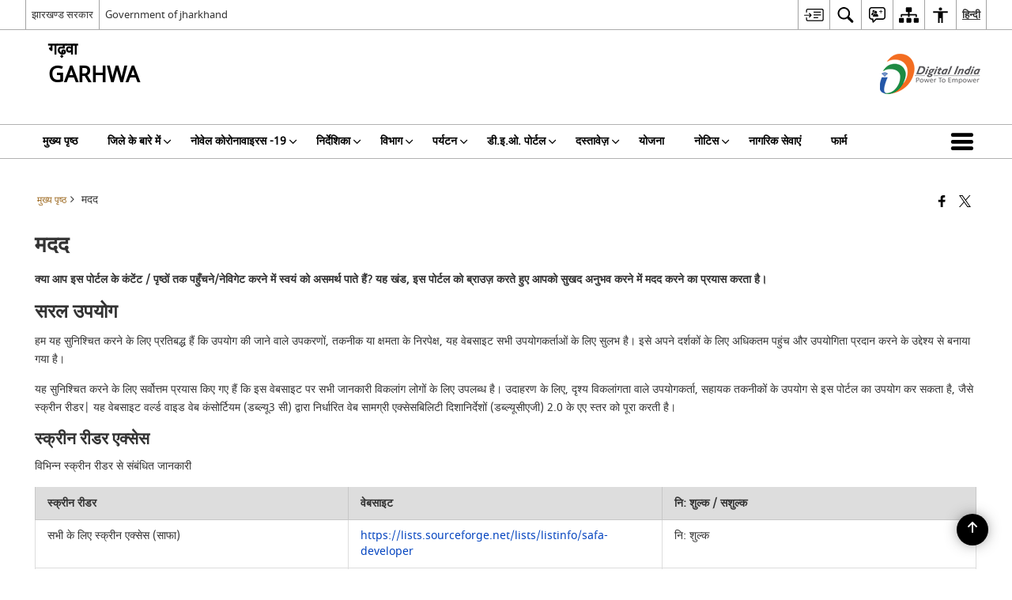

--- FILE ---
content_type: text/css
request_url: https://garhwa.nic.in/wp-content/plugins/awaas-accessibility/css/extra.css
body_size: 97124
content:
.heading1 {
  font-size: 1.9em; }

h2,
.heading2 {
  font-size: 1.7em; }

h3,
.heading3 {
  font-size: 1.5em; }

h4,
.heading4 {
  font-size: 1.3em; }

h5,
.heading5 {
  font-size: 1.1em; }

h6,
.heading6 {
  font-size: 1em; }

.link {
  color: #0042bf !important; }

p a,
table a {
  color: #2273B9; }

p a:hover,
table a:hover {
  text-decoration: underline; }

p a.button:hover,
p a.is-info:hover,
table a.button:hover,
table a.is-info:hover {
  text-decoration: none; }

p a.btn-gov {
  color: #fff;
  text-decoration: none; }

body.show-focus-outlines a:focus,
body.show-focus-outlines button:focus,
body.show-focus-outlines .carasoleflex-wrap .flexslider .slides > li a:focus,
body.show-focus-outlines .flexslider .slides > li a:focus,
body.show-focus-outlines input:focus,
body.show-focus-outlines input:focus,
body.show-focus-outlines textarea:focus,
body.show-focus-outlines select:focus,
body.nojs a:focus,
body.nojs button:focus,
body.nojs .carasoleflex-wrap .flexslider .slides > li a:focus,
body.nojs .flexslider .slides > li a:focus,
body.nojs input:focus,
body.nojs input:focus,
body.nojs textarea:focus,
body.nojs select:focus {
  outline: 3px solid #d64000 !important; }

body.show-focus-outlines .header-wrapper a:focus,
body.show-focus-outlines .header-wrapper button:focus,
body.show-focus-outlines #topBar a:focus,
body.show-focus-outlines #topBar button:focus {
  outline: 3px solid #000 !important; }
body.show-focus-outlines.mva7-thc-activetheme-district-theme-3 .menu-focused {
  border-color: #000 !important; }
body.show-focus-outlines.mva7-thc-activetheme-district-theme-3 .menuWrapper a:focus {
  outline-color: #000 !important; }
body.show-focus-outlines.contrast .header-wrapper a:focus,
body.show-focus-outlines.contrast .header-wrapper button:focus,
body.show-focus-outlines.contrast #topBar a:focus,
body.show-focus-outlines.contrast #topBar button:focus {
  outline: 3px solid #d64000 !important; }
body.show-focus-outlines.contrast.mva7-thc-activetheme-district-theme-3 .menu-focused {
  border-color: #d64000 !important; }
body.show-focus-outlines.contrast.mva7-thc-activetheme-district-theme-3 .menuWrapper a:focus {
  outline: 3px solid #d64000 !important; }

.show-focus-outlines .flexslider .slides a:focus img,
.show-focus-outlines.wpb-js-composer .vc_tta.vc_general .vc_tta-tab > a:focus,
.siwp_img:focus {
  border: 2px solid #d64000 !important;
  transition: none !important; }

body.lang-ta #topBar1 #accessibility ul li .socialIcons.select-lang a,
body.lang-ta #topBar #accessibility ul li .socialIcons.select-lang a {
  word-break: normal; }
body.lang-ta .aboutDictict h3,
body.lang-ta .aboutDictict h4,
body.lang-ta .importantLinksWrapper h3,
body.lang-ta h3 {
  font-size: 1.2em !important; }
body.lang-ta .photo-glry-viewall a,
body.lang-ta .gen-list.normal-font a,
body.lang-ta .gen-list.normal-font .list-anchor,
body.lang-ta .khowMinisterBox .MinisterProfile .Pdesg {
  font-size: 0.8em !important; }
body.lang-ta .resp-tabs-list .resp-tab-item a,
body.lang-ta .resp-tabs-list .resp-tab-item .list-anchor {
  font-size: 0.85em !important; }

@font-face {
  font-family: "noto_sansregular";
  src: url("../fonts/notosans-regular-webfont.woff2") format("woff2"), url("../fonts/notosans-regular-webfont.woff") format("woff");
  font-weight: normal;
  font-style: normal; }
@font-face {
  font-family: "AnjaliOldLipi";
  src: url("../fonts/malayalam/AnjaliOldLipi.eot");
  src: url("../fonts/malayalam/AnjaliOldLipi.woff") format("woff"), url("../fonts/malayalam/AnjaliOldLipi.ttf") format("truetype"), url("../fonts/malayalam/AnjaliOldLipi.woff2") format("woff2");
  font-weight: normal;
  font-style: normal; }
@font-face {
  font-family: "noto_sans_oriyabold";
  src: url("../fonts/oriya/notosansoriya-bold-webfont.woff2") format("woff2"), url("../fonts/oriya/notosansoriya-bold-webfont.woff") format("woff");
  font-weight: normal;
  font-style: normal; }
@font-face {
  font-family: "noto_sans_oriyaregular";
  src: url("../fonts/oriya/notosansoriya-regular-webfont.woff2") format("woff2"), url("../fonts/oriya/notosansoriya-regular-webfont.woff") format("woff");
  font-weight: normal;
  font-style: normal; }
body.lang-ta, body.lang-mz, body.lang-hi, body.lang-as, body.lang-mn, body.lang-pa, body.lang-gu, body.lang-te {
  font-family: "noto_sansregular", Arial, Helvetica, sans-serif !important; }

body.lang-mz .nav li > a {
  font-size: 13.5px; }

body.hideimage img {
  display: none !important; }

body.lang-ml {
  font-family: Arial, Verdana, AnjaliOldLipi, Helvetica, sans-serif; }
  body.lang-ml h1,
  body.lang-ml h2,
  body.lang-ml h3,
  body.lang-ml h4,
  body.lang-ml h5,
  body.lang-ml h6,
  body.lang-ml div,
  body.lang-ml applet,
  body.lang-ml object,
  body.lang-ml iframe,
  body.lang-ml p,
  body.lang-ml blockquote,
  body.lang-ml pre,
  body.lang-ml a,
  body.lang-ml abbr,
  body.lang-ml acronym,
  body.lang-ml address,
  body.lang-ml big,
  body.lang-ml cite,
  body.lang-ml code,
  body.lang-ml del,
  body.lang-ml dfn,
  body.lang-ml em,
  body.lang-ml font,
  body.lang-ml ins,
  body.lang-ml kbd,
  body.lang-ml q,
  body.lang-ml s,
  body.lang-ml samp,
  body.lang-ml small,
  body.lang-ml strike,
  body.lang-ml strong,
  body.lang-ml sub,
  body.lang-ml sup,
  body.lang-ml tt,
  body.lang-ml var,
  body.lang-ml dl,
  body.lang-ml dt,
  body.lang-ml dd,
  body.lang-ml ol,
  body.lang-ml ul,
  body.lang-ml li,
  body.lang-ml fieldset,
  body.lang-ml form,
  body.lang-ml label,
  body.lang-ml legend,
  body.lang-ml table,
  body.lang-ml caption,
  body.lang-ml tbody,
  body.lang-ml tfoot,
  body.lang-ml thead,
  body.lang-ml tr,
  body.lang-ml th,
  body.lang-ml td {
    font-family: Arial, Verdana, AnjaliOldLipi, Helvetica, sans-serif; }

body.lang-od {
  font-family: "noto_sans_oriyaregular", Arial, Helvetica, sans-serif !important; }
  body.lang-od div,
  body.lang-od applet,
  body.lang-od object,
  body.lang-od iframe,
  body.lang-od p,
  body.lang-od blockquote,
  body.lang-od pre,
  body.lang-od a,
  body.lang-od abbr,
  body.lang-od acronym,
  body.lang-od address,
  body.lang-od big,
  body.lang-od cite,
  body.lang-od code,
  body.lang-od del,
  body.lang-od dfn,
  body.lang-od em,
  body.lang-od font,
  body.lang-od ins,
  body.lang-od kbd,
  body.lang-od q,
  body.lang-od s,
  body.lang-od samp,
  body.lang-od small,
  body.lang-od strike,
  body.lang-od sub,
  body.lang-od sup,
  body.lang-od tt,
  body.lang-od var,
  body.lang-od dl,
  body.lang-od dt,
  body.lang-od dd,
  body.lang-od ol,
  body.lang-od ul,
  body.lang-od li,
  body.lang-od fieldset,
  body.lang-od form,
  body.lang-od label,
  body.lang-od legend,
  body.lang-od table,
  body.lang-od caption,
  body.lang-od tbody,
  body.lang-od tfoot,
  body.lang-od thead,
  body.lang-od tr,
  body.lang-od th,
  body.lang-od td {
    font-family: "noto_sans_oriyaregular", Arial, Helvetica, sans-serif; }
  body.lang-od strong,
  body.lang-od b,
  body.lang-od h1,
  body.lang-od h2,
  body.lang-od h3,
  body.lang-od h4,
  body.lang-od h5,
  body.lang-od h6 {
    font-family: "noto_sans_oriyabold", Arial, Helvetica, sans-serif; }

body.lang-grt .socialIcons.select-lang {
  white-space: nowrap; }
body.lang-grt .nav li > a,
body.lang-grt .nav li .accessible-menu a {
  font-size: 13px; }
body.lang-grt .nav li.moreNav a {
  max-width: inherit; }
body.lang-grt .nav .moreNav a {
  padding-top: 4px;
  padding-bottom: 5px; }
body.lang-grt .heading1 {
  font-size: 1.6em; }
body.lang-grt h2,
body.lang-grt .heading2 {
  font-size: 1.4em; }
body.lang-grt h3,
body.lang-grt .heading3 {
  font-size: 1.2em; }
body.lang-grt h4,
body.lang-grt .heading4 {
  font-size: 1.05em; }
body.lang-grt h5,
body.lang-grt .heading5 {
  font-size: 1em; }
body.lang-grt h6,
body.lang-grt .heading6 {
  font-size: 0.7em; }
body.lang-grt .home-slider .slide-caption p.heading3 {
  font-size: 1.5em; }
body.lang-grt .gen-list.col-two ul li {
  padding-right: 0; }
body.lang-grt .gen-list.statistics-list ul li a div.list-text,
body.lang-grt .gen-list.statistics-list ul li .list-anchor div.list-text {
  padding-left: 0; }
body.lang-grt.mva7-thc-activetheme-district-theme-6 .nav .moreNav a, body.lang-grt.mva7-thc-activetheme-district-theme-8 .nav .moreNav a {
  padding-top: 7px;
  padding-bottom: 7px; }
body.lang-grt.mva7-thc-activetheme-district-theme-9 .nav .moreNav a {
  padding-top: 5px !important;
  padding-bottom: 5px !important; }
body.lang-grt.mva7-thc-activetheme-district-theme-10 .nav .moreNav a {
  padding-top: 8px;
  padding-bottom: 8px; }
body.lang-grt.mva7-thc-activetheme-district-theme-12 .nav .moreNav a {
  padding-top: 1px;
  padding-bottom: 1px; }
body.lang-grt.mva7-thc-activetheme-district-theme-15 .nav .moreNav a {
  padding-top: 9px;
  padding-bottom: 9px; }

body.lang-mr {
  font-family: "muktaregular" !important; }
  body.lang-mr h1,
  body.lang-mr h2,
  body.lang-mr h3,
  body.lang-mr h4,
  body.lang-mr h5,
  body.lang-mr strong,
  body.lang-mr th,
  body.lang-mr b {
    font-family: "muktabold" !important; }

@font-face {
  font-family: "muktabold";
  src: url("../fonts/marathi/mukta-bold.woff2") format("woff2"), url("../fonts/marathi/mukta-bold.woff") format("woff");
  font-weight: normal;
  font-style: normal; }
@font-face {
  font-family: "muktaregular";
  src: url("../fonts/marathi/mukta-regular.woff2") format("woff2"), url("../fonts/marathi/mukta-regular.woff") format("woff");
  font-weight: normal;
  font-style: normal; }
.mr-left-none {
  margin-left: 0 !important; }

.mr-top-none {
  margin-top: 0 !important; }

.mr-bottom-none {
  margin-bottom: 0 !important; }

.mr-right-none {
  margin-right: 0 !important; }

.mr-none {
  margin: 0 !important; }

.pd-left-none {
  padding-left: 0 !important; }

.pd-top-none {
  padding-top: 0 !important; }

.pd-bottom-none {
  padding-bottom: 0 !important; }

.pd-right-none {
  padding-right: 0 !important; }

.pd-none {
  padding: 0 !important; }

.mr-top5 {
  margin-top: 5px !important; }

.mr-top7 {
  margin-top: 7px !important; }

.mr-top10 {
  margin-top: 10px !important; }

.mr-top15 {
  margin-top: 15px !important; }

.mr-right5 {
  margin-right: 5px !important; }

.mr-right7 {
  margin-right: 7px !important; }

.mr-right10 {
  margin-right: 10px !important; }

.mr-right15 {
  margin-right: 15px !important; }

.mr-bottom5 {
  margin-bottom: 5px !important; }

.mr-bottom7 {
  margin-bottom: 7px !important; }

.mr-bottom10 {
  margin-bottom: 10px !important; }

.mr-bottom15 {
  margin-bottom: 15px !important; }

.mr-left5 {
  margin-left: 5px !important; }

.mr-left7 {
  margin-left: 7px !important; }

.mr-left10 {
  margin-left: 10px !important; }

.mr-left15 {
  margin-left: 15px !important; }

.pd-top5 {
  padding-top: 5px !important; }

.pd-top7 {
  padding-top: 7px !important; }

.pd-top10 {
  padding-top: 10px !important; }

.pd-top15 {
  padding-top: 15px !important; }

.pd-right5 {
  padding-right: 5px !important; }

.pd-right7 {
  padding-right: 7px !important; }

.pd-right10 {
  padding-right: 10px !important; }

.pd-right15 {
  padding-right: 15px !important; }

.pd-bottom5 {
  padding-bottom: 5px !important; }

.pd-bottom7 {
  padding-bottom: 7px !important; }

.pd-bottom10 {
  padding-bottom: 10px !important; }

.pd-bottom15 {
  padding-bottom: 15px !important; }

.pd-left5 {
  padding-left: 5px !important; }

.pd-left7 {
  padding-left: 7px !important; }

.pd-left10 {
  padding-left: 10px !important; }

.pd-left15 {
  padding-left: 15px !important; }

iframe:focus {
  outline: 3px solid #d64000 !important; }

.color-white {
  color: #fff; }

.mva7-thc-activetheme-district-theme #topBar #accessibility > ul > li:nth-of-type(2) > a, .mva7-thc-activetheme-district-theme #topBar #accessibility > ul > li:nth-of-type(3) > a {
  font-size: 0.9em; }

body.contrast.highlightLinks .accessiblelinks button span,
body.contrast.highlightLinks #topBar #accessibility li button span,
body.contrast.highlightLinks #topBar1 #accessibility li button span {
  color: #ff0 !important; }

.contrast {
  background-color: #000; }
  .contrast div,
  .contrast p,
  .contrast h1,
  .contrast h2,
  .contrast h3,
  .contrast h4,
  .contrast h5,
  .contrast h6,
  .contrast span,
  .contrast ul,
  .contrast legend,
  .contrast strong {
    color: #fff !important; }
  .contrast a,
  .contrast button,
  .contrast .button {
    color: #ff0; }
  .contrast .clndr-cntr ul li,
  .contrast .event-identi li {
    color: #fff; }
  .contrast #topBar #accessibility li svg path,
  .contrast #topBar1 #accessibility li svg path {
    fill: #fff; }
  .contrast #topBar #accessibility li button span,
  .contrast #topBar1 #accessibility li button span {
    color: #000 !important; }
  .contrast #topBar #accessibility li .socialIcons img,
  .contrast #topBar1 #accessibility li .socialIcons img {
    background: #fff; }
  .contrast .footerlogocarousel.withbg,
  .contrast .public-utilities-four:after {
    background: #000 !important; }

.bhashiniLangDropdown .bhashini-dropdown-btn .bhashini-dropdown-btn-icon svg {
  filter: none !important; }

body.highlightLinks a,
body.highlightLinks button,
body.highlightLinks div.list-text {
  background: #000 !important;
  color: #ff0 !important; }
  body.highlightLinks a .list-textbody.highlight-links a span,
  body.highlightLinks button .list-textbody.highlight-links a span,
  body.highlightLinks div.list-text .list-textbody.highlight-links a span {
    background: #000 !important;
    color: #ff0 !important; }
  body.highlightLinks a path,
  body.highlightLinks button path,
  body.highlightLinks div.list-text path {
    fill: #ff0 !important; }
body.highlightLinks .tourist-guide-four.gen-list ul li .list-text,
body.highlightLinks .gen-list.arrow-list ul li .list-text {
  color: #ff0; }
body.highlightLinks .vc_custom_1515999119851 .gen-list ul li a div.list-text {
  color: #ff0; }
body.highlightLinks .socialIcons img {
  background: #ffff; }

.mva7-thc-activetheme-district-theme-6.highlightLinks .gen-list.helpline-no-six ul li .list-text {
  color: #000; }

body.invert {
  filter: invert(1) !important;
  background: #000; }
  body.invert header {
    background: #fff; }
  body.invert .socialIcons img {
    background: #fff; }

body.saturation {
  filter: saturate(0.5) !important; }

body.addletterspacing {
  letter-spacing: 0.1em; }

body.addlineheight {
  line-height: 2em; }

.light > button.link-selected:after,
.contrast .dark button.link-selected:after,
.light > button.link-selected:after,
.contrast .dark button.link-selected:after,
.highlightLinks .highlight-links button#highlightLinks:after,
.invert .invert button#invert:after,
.saturation .saturation button#saturation:after,
.addletterspacing .addletterspacing button#addletterspacing:after,
.addlineheight .addlineheight button#addlineheight:after,
.hideimage .hideimage button#hideimage:after,
.big_cursor .big_cursor button#big_cursor:after,
.fontSizeEvent button.link-selected:after {
  content: "\f00c";
  font-family: FontAwesome;
  line-height: 18px;
  color: #fff;
  font-size: 9px;
  position: absolute;
  top: 3px;
  right: 4px;
  width: 16px;
  height: 17px;
  background: green;
  border-radius: 50%;
  letter-spacing: 0; }

#bhashini-tts-play .acces-icon {
  margin-bottom: 10px;
  color: #000;
  font-size: 25px; }

#topBar #accessibility > ul,
#topBar1 #accessibility > ul {
  width: 100%;
  padding: 0;
  margin: 0;
  list-style: none;
  -ms-box-orient: horizontal;
  display: -webkit-box;
  display: -moz-box;
  display: -ms-flexbox;
  display: -moz-flex;
  display: -webkit-flex;
  display: flex;
  -webkit-flex-flow: row wrap;
  flex-flow: row wrap; }
  #topBar #accessibility > ul > li:nth-of-type(1),
  #topBar1 #accessibility > ul > li:nth-of-type(1) {
    order: 3; }
  #topBar #accessibility > ul > li:nth-of-type(2),
  #topBar1 #accessibility > ul > li:nth-of-type(2) {
    order: 4; }
  #topBar #accessibility > ul > li a:hover,
  #topBar1 #accessibility > ul > li a:hover {
    background: #fff;
    color: #000; }

.nav ul.sub-menu.megamenu {
  width: auto;
  grid-template-columns: repeat(3, 1fr);
  max-height: none;
  overflow-y: visible; }
  .nav ul.sub-menu.megamenu ul {
    border: 1px solid #ccc; }
  .nav ul.sub-menu.megamenu > li {
    width: 249px; }

@media (min-width: 641px) {
  .nav li:hover > ul.sub-menu.megamenu {
    display: grid !important; } }
@media (max-width: 641px) {
  .nav ul.sub-menu.megamenu > li {
    width: 100%; } }
@media screen and (max-width: 930px) {
  #topBar.make-accessible-header #accessibility > ul > li,
  #topBar1.make-accessible-header #accessibility > ul > li {
    margin: 0 auto; }
    #topBar.make-accessible-header #accessibility > ul > li > a,
    #topBar1.make-accessible-header #accessibility > ul > li > a {
      border: none !important; }
    #topBar.make-accessible-header #accessibility > ul > li:nth-of-type(3) > a,
    #topBar1.make-accessible-header #accessibility > ul > li:nth-of-type(3) > a {
      border-left: 1px solid #ddd !important; }
    #topBar.make-accessible-header #accessibility > ul > li:nth-of-type(2), #topBar.make-accessible-header #accessibility > ul > li:nth-of-type(3),
    #topBar1.make-accessible-header #accessibility > ul > li:nth-of-type(2),
    #topBar1.make-accessible-header #accessibility > ul > li:nth-of-type(3) {
      width: 50%;
      border-bottom: 1px solid #d8d8d8; }
      #topBar.make-accessible-header #accessibility > ul > li:nth-of-type(2) a, #topBar.make-accessible-header #accessibility > ul > li:nth-of-type(3) a,
      #topBar1.make-accessible-header #accessibility > ul > li:nth-of-type(2) a,
      #topBar1.make-accessible-header #accessibility > ul > li:nth-of-type(3) a {
        width: 100%;
        text-align: center; }
    #topBar.make-accessible-header #accessibility > ul > li .textSizing ul li a,
    #topBar1.make-accessible-header #accessibility > ul > li .textSizing ul li a {
      text-align: center; }
    #topBar.make-accessible-header #accessibility > ul > li .textSizing ul li.highContrast.dark a, #topBar.make-accessible-header #accessibility > ul > li .textSizing ul li.highContrast.light a,
    #topBar1.make-accessible-header #accessibility > ul > li .textSizing ul li.highContrast.dark a,
    #topBar1.make-accessible-header #accessibility > ul > li .textSizing ul li.highContrast.light a {
      margin: 5px; }

  .mva7-thc-activetheme-district-theme-9 #topBar1 #accessibility > ul > li,
  .mva7-thc-activetheme-district-theme-10 #topBar1 #accessibility > ul > li,
  .mva7-thc-activetheme-district-theme-11 #topBar1 #accessibility > ul > li,
  .mva7-thc-activetheme-district-theme-12 #topBar1 #accessibility > ul > li,
  .mva7-thc-activetheme-district-theme-13 #topBar1 #accessibility > ul > li,
  .mva7-thc-activetheme-district-theme-14 #topBar1 #accessibility > ul > li,
  .mva7-thc-activetheme-district-theme-15 #topBar1 #accessibility > ul > li {
    border-left: none; } }
#topBar1.make-accessible-header #accessibility ul li svg path {
  fill: #fff; }

#topBar1 {
  background: #000; }

#topBar1 #accessibility ul li a {
  color: #fff; }

#topBar1 .bhashiniLangDropdown .bhashini-dropdown-btn .bhashini-dropdown-btn-icon svg {
  filter: none; }

#topBar1.make-accessible-header,
#topBar.make-accessible-header {
  font-size: 14px; }
  #topBar1.make-accessible-header #accessibility ul li a,
  #topBar.make-accessible-header #accessibility ul li a {
    padding: 0 7px !important;
    height: 37px;
    font-size: 13px !important;
    display: grid;
    align-items: center; }
    #topBar1.make-accessible-header #accessibility ul li a:hover,
    #topBar.make-accessible-header #accessibility ul li a:hover {
      background: #0000; }
    #topBar1.make-accessible-header #accessibility ul li a strong,
    #topBar.make-accessible-header #accessibility ul li a strong {
      font-weight: 600; }
    #topBar1.make-accessible-header #accessibility ul li a svg,
    #topBar.make-accessible-header #accessibility ul li a svg {
      width: 25px;
      height: 20px; }
  #topBar1.make-accessible-header #accessibility ul li .accessiblelinks.textSizing,
  #topBar.make-accessible-header #accessibility ul li .accessiblelinks.textSizing {
    display: none;
    position: absolute;
    position: absolute;
    width: 405px;
    background: #fff;
    left: auto;
    right: -80px;
    top: 100%;
    z-index: 99;
    padding: 10px;
    border: 1px solid #d8d8d8;
    border-radius: 7px;
    box-shadow: 0 0 10px 0 rgba(0, 0, 0, 0.25);
    text-align: left; }
    #topBar1.make-accessible-header #accessibility ul li .accessiblelinks.textSizing fieldset,
    #topBar.make-accessible-header #accessibility ul li .accessiblelinks.textSizing fieldset {
      margin: 0;
      padding: 5px 0px;
      border: none; }
    #topBar1.make-accessible-header #accessibility ul li .accessiblelinks.textSizing legend,
    #topBar.make-accessible-header #accessibility ul li .accessiblelinks.textSizing legend {
      margin: 10px 7px 0 0;
      font-size: 14px; }
    #topBar1.make-accessible-header #accessibility ul li .accessiblelinks.textSizing li,
    #topBar.make-accessible-header #accessibility ul li .accessiblelinks.textSizing li {
      float: none; }
      #topBar1.make-accessible-header #accessibility ul li .accessiblelinks.textSizing li button,
      #topBar.make-accessible-header #accessibility ul li .accessiblelinks.textSizing li button {
        display: flex;
        justify-content: center;
        flex-direction: column;
        text-align: center;
        width: 120px;
        height: 80px;
        box-shadow: rgba(0, 0, 0, 0.25) 0px 0px 0px 1px;
        margin: 4px 2px;
        border-radius: 5px;
        transition: all 0.3s linear 0s;
        position: relative;
        font-weight: normal;
        padding: 5px;
        white-space: break-spaces;
        font-size: 13px;
        text-decoration: none !important; }
        #topBar1.make-accessible-header #accessibility ul li .accessiblelinks.textSizing li button svg,
        #topBar.make-accessible-header #accessibility ul li .accessiblelinks.textSizing li button svg {
          width: 35px;
          height: 35px; }
        #topBar1.make-accessible-header #accessibility ul li .accessiblelinks.textSizing li button path,
        #topBar.make-accessible-header #accessibility ul li .accessiblelinks.textSizing li button path {
          fill: #000; }
  #topBar1.make-accessible-header #accessibility ul li ul.socialIcons li,
  #topBar.make-accessible-header #accessibility ul li ul.socialIcons li {
    float: none;
    display: block;
    text-align: center;
    margin: 0;
    padding: 0px; }
    #topBar1.make-accessible-header #accessibility ul li ul.socialIcons li a,
    #topBar.make-accessible-header #accessibility ul li ul.socialIcons li a {
      border: none; }
      #topBar1.make-accessible-header #accessibility ul li ul.socialIcons li a:hover,
      #topBar.make-accessible-header #accessibility ul li ul.socialIcons li a:hover {
        font-weight: 600; }
  #topBar1.make-accessible-header #accessibility ul li .select-lang,
  #topBar.make-accessible-header #accessibility ul li .select-lang {
    width: max-content;
    border: 1px solid #eee; }

.copyRightsText a {
  text-decoration: underline; }

.copyRightsLogos li {
  display: inline-block; }

@media (max-width: 500px) {
  #topBar1.make-accessible-header,
  #topBar.make-accessible-header {
    font-size: 14px; }
    #topBar1.make-accessible-header #accessibility ul li a,
    #topBar.make-accessible-header #accessibility ul li a {
      font-size: 8px !important; }

  .bhashini-dropdown-content {
    inset: 100% auto auto -75px !important;
    width: 120px !important;
    text-align: left; }
    .bhashini-dropdown-content .language-option {
      margin: 0 !important; }

  footer .copyRights .copyRightsLogos li,
  footer2 .copyRights .copyRightsLogos li {
    display: block; }
    footer .copyRights .copyRightsLogos li a,
    footer2 .copyRights .copyRightsLogos li a {
      width: auto; }
      footer .copyRights .copyRightsLogos li a img,
      footer2 .copyRights .copyRightsLogos li a img {
        width: auto;
        max-width: 120px; } }
.link-selected {
  text-decoration: underline !important; }

.nav li.moreNav {
  float: right !important; }

.nav li.moreNav a {
  padding-left: 0.5rem;
  padding-right: 0.5rem;
  max-width: 130px;
  box-sizing: border-box;
  white-space: nowrap; }

.off-css,
#videos .galleryThumb span.off-css {
  display: none !important; }

#topBar #accessibility ul li .socialIcons,
#topBar1 #accessibility ul li .socialIcons {
  z-index: 99;
  padding: 5px;
  border: 1px solid #d8d8d8; }

/*logoin dashboard*/
.adlogin-cntr {
  width: 470px;
  min-height: 200px;
  margin: 0 auto;
  padding: 20px;
  margin-top: 15px;
  margin-bottom: 100px;
  text-align: center;
  border: 1px solid #ccc;
  border-radius: 8px;
  background: #ededed;
  position: relative;
  overflow: hidden;
  display: grid;
  align-items: center;
  box-shadow: 0 0 10px 0 rgba(0, 0, 0, 0.4); }

.adlogin-cntr:after {
  content: "";
  border: 90px solid transparent;
  border-top: 90px solid #5d338a;
  position: absolute;
  top: 0;
  right: 0;
  border-right: 0; }

.adlogin-cntr:before {
  content: "";
  border: 110px solid transparent;
  border-top: 110px solid #d88d04;
  position: absolute;
  top: 0;
  right: 0;
  border-right: 0; }

.adlogin-cntr .wp-social-login-connect-with {
  font-size: 2em; }

.adlogin-cntr .wp-social-login-provider-list {
  margin: 15px 0; }

.adlogin-cntr .wp-social-login-provider-list a {
  display: inline-block; }

.adlogin-cntr .login-link {
  background: #333;
  color: #fff;
  padding: 10px 20px;
  border-radius: 3px;
  margin-top: 35px;
  display: inline-block;
  font-weight: 600;
  transition: 0.2s ease-in; }

.adlogin-cntr .login-link:hover {
  background: #4db2ea; }

.adlogin-cntr .logout-auth > h2 {
  margin-top: 15px;
  margin-bottom: 35px; }

.adlogin-cntr .logininr-cntr {
  position: relative;
  z-index: 9; }

.carasoleflex-wrap .flexslider .slides > li a,
.flexslider .slides > li a {
  display: inline-block; }

.home-slider.flexslider .slides > li a {
  display: block;
  width: 100%; }

.flexslider .slides > li {
  text-align: center; }

.wpb-js-composer .vc_tta-color-white.vc_tta-style-classic .vc_tta-tab > a:focus {
  background-color: #333 !important;
  color: #fff !important; }

.bodyWrapper {
  min-height: 600px; }

.container-fluid {
  width: 100%; }

.logo {
  padding: 0; }

.logo a {
  float: none;
  top: 0;
  margin-top: 0px !important;
  display: inline-block;
  vertical-align: middle; }

.logo a:hover {
  color: inherit; }

.logo .emblem {
  position: inherit;
  float: none;
  display: inline-block;
  margin-top: 0; }

.logo .emblem img {
  height: 100px !important;
  vertical-align: middle; }

.logo .logo-text {
  display: inline-block;
  vertical-align: middle;
  margin: 0 0 0 10px; }

.row h1 {
  font-size: 2em; }

footer {
  margin-top: 35px; }

#photoGallery6 .photoGallery6Item .photoGallery6ItemCaption {
  display: flex;
  align-items: center; }

.selectsearchContainer > form {
  width: 100%; }

.pdf-download-link:hover {
  color: #9e6b22; }

.pdf-icon {
  vertical-align: middle;
  color: red; }

.pdf-download {
  padding: 3px 5px;
  color: #fff;
  background: #9e6b22;
  border-radius: 2px;
  vertical-align: middle;
  transition: 0.2s ease-in;
  font-size: 13px !important; }

.pdf-download:hover {
  background: #de2222; }

.pdf-download-cntr {
  padding: 5px;
  background: #9e6b22;
  display: inline-block; }

.pdf-download-cntr .pdf-download {
  margin-left: 0;
  background: none; }

.pdf-download-cntr:hover {
  background: #de2222; }

.scheme a.pdf-view:hover {
  color: #fff; }

.no_padding {
  padding: 0 0px; }

.wpb_wrapper .flexslider {
  box-shadow: none;
  border: 0;
  margin-bottom: 0; }

.eventItem .socialBox ul li {
  padding-left: 0;
  cursor: pointer;
  vertical-align: middle; }

.socialBox ul li .icon-share {
  color: #0687c9; }

.eventItem .socialBox {
  text-align: left; }

.whats-new-list {
  box-shadow: none !important;
  padding: 0;
  background: none; }

.whats-new-list li {
  position: relative;
  padding: 10px 0 10px 22px;
  border-bottom: 1px solid #f1f1f1;
  margin-bottom: 7px;
  transition: 0.2s ease-in;
  list-style-type: none; }

.whats-new-list li:last-child {
  border-bottom: none; }

.whats-new-list li:before {
  content: "\f138";
  height: 100% !important;
  display: grid;
  align-items: center;
  bottom: 0;
  font-family: FontAwesome;
  position: absolute;
  left: 0;
  text-align: left;
  transition: 0.2s ease-in; }

.whats-new-list li:hover a {
  list-style-type: none;
  text-decoration: underline; }

.whats-new-list li a {
  display: block;
  font-size: 14px;
  color: #036bc3; }

/*css for sidebar box*/
.siderbar ul {
  padding-left: 0;
  list-style-type: none; }

.siderbar ul li {
  list-style-type: none; }

.siderbar th,
.siderbar td {
  padding: 5px;
  text-align: center; }

.siderbar ul ul {
  background-color: #f1f1f1;
  padding: 20px; }

.siderbar ul ul li {
  padding-bottom: 15px;
  font-weight: 400;
  position: relative;
  padding-left: 17px; }

.siderbar ul ul li:before {
  content: "\e949";
  font-family: "icomoon" !important;
  speak: none;
  font-style: normal;
  font-weight: normal;
  font-variant: normal;
  text-transform: none;
  line-height: 1;
  padding-left: 0px;
  padding-right: 0px;
  font-size: 0.8em;
  vertical-align: middle;
  position: absolute;
  left: 0;
  top: 3px;
  -webkit-font-smoothing: antialiased;
  -moz-osx-font-smoothing: grayscale; }

.siderbar ul li {
  list-style-type: none; }

.searchform {
  display: inline-block;
  width: 100%;
  border: 1px solid #d8d8d8;
  border-top: none;
  padding: 15px; }

.searchform label {
  display: block;
  font-weight: bold;
  padding: 10px 0 5px; }

.searchform input[type="text"] {
  float: left;
  width: 72%; }

.searchform input[type="submit"] {
  float: right;
  width: 28%;
  padding: 5px 10px;
  margin-top: -1px; }

.contrast .siderbar .bg-grey-light {
  border-color: #000; }

.widgettitle {
  background: #222;
  color: #fff;
  padding: 10px;
  font-size: 2em; }

.impLikContainer h3,
.impLikContainer h2 {
  padding: 10px;
  text-transform: inherit; }

/*-----------*/
caption {
  color: #fff;
  font-size: 1.3em;
  font-weight: 600;
  background: #444;
  padding: 8px; }

caption h2,
caption > h3,
caption > h4,
caption .heading4 {
  padding: 0;
  font-size: inherit !important; }

.footer-home {
  margin-top: 0 !important; }

.khowMinisterBox .MinisterProfile ul li a {
  font-size: 1em; }

.share-page {
  position: relative; }

.share-page .share-tooltip {
  position: absolute;
  width: 100px;
  background: #555;
  padding: 7px; }

.gen-list.importantLinksWrapper ul li,
.gen-list.importantLinksWrapper ul li a {
  color: #fff !important;
  font-weight: 400; }

.sitemap-list-style > li:before {
  content: "\e9b4"; }

.sitemap-list-style li ul > li:before {
  content: "\e9b5";
  color: #111111; }

.sitemap-list-style li ul li ul > li:before {
  content: "\e903"; }

.flex-direction-nav li,
.flex-direction-nav li:hover {
  list-style-type: none;
  padding-bottom: 0; }

.nav ul {
  padding-left: 0; }

table.table1 thead th,
table.table2 thead th,
table.table3 thead th,
table.table4 thead th,
table.table5 thead th,
table.table6 thead th,
table#table1 thead th,
table#table2 thead th,
table#table3 thead th,
table#table4 thead th,
table#table5 thead th,
table#table6 thead th {
  background: inherit;
  background-color: inherit; }

#overflowMenu ul,
.ofMenu ul {
  padding-left: 0;
  list-style-type: none;
  list-style: none; }

#overflowMenu ul li,
.ofMenu ul li {
  padding-bottom: 0;
  list-style-type: none;
  list-style: none; }

#overflowMenu .ofMenu ul li:hover > ul {
  display: block; }

#overflowMenu ul li,
.ofMenu ul li {
  display: inline-block;
  width: 100%; }

#overflowMenu .ofMenu ul li ul ul {
  background: rgba(0, 0, 0, 0.45); }

#overflowMenu .ofMenu ul li ul ul li a {
  padding-left: 33px; }

table.table1 tr:nth-child(odd) td,
table.table2 tr:nth-child(odd) td,
table.table3 tr:nth-child(odd) td,
table.table4 tr:nth-child(odd) td,
table.table5 tr:nth-child(odd) td,
table.table6 tr:nth-child(odd) td {
  background-color: inherit; }

.govBranding li a,
.events-wrapper .event-title {
  color: #333; }

.logo a h1 {
  display: block;
  font-weight: inherit;
  font-size: inherit; }

.breadcrumb-outer span.icon-facebook {
  color: #3b5998; }

.breadcrumb-outer span.icon-twitter {
  color: #1da1f2; }

.share-text {
  vertical-align: middle;
  display: inline-block; }

.share-text em {
  font-size: 1.6em;
  color: #a0a0a0; }

#photoGallery6 .photoGallery6Item .photoGallery6ItemCaption .photoGallery6ItemCaptionContent .socialBox ul {
  margin: 0;
  padding: 0; }

.ctnt-ownd-dis {
  font-size: 0.85em; }

#topBar #accessibility ul li .goiSearch,
#topBar1 #accessibility ul li .goiSearch {
  width: 300px;
  left: -75px;
  border-radius: 50px;
  border: 1px solid #959595;
  box-shadow: 0 6px 15px 0 rgba(0, 0, 0, 0.322); }
  #topBar #accessibility ul li .goiSearch input[type="search"],
  #topBar #accessibility ul li .goiSearch button,
  #topBar1 #accessibility ul li .goiSearch input[type="search"],
  #topBar1 #accessibility ul li .goiSearch button {
    height: 40px;
    border: none; }
  #topBar #accessibility ul li .goiSearch input[type="search"],
  #topBar1 #accessibility ul li .goiSearch input[type="search"] {
    width: 100%;
    box-shadow: none;
    padding-left: 10px; }
    #topBar #accessibility ul li .goiSearch input[type="search"]:focus,
    #topBar1 #accessibility ul li .goiSearch input[type="search"]:focus {
      margin: 2px;
      border-radius: 25px 0 0 25px; }
  #topBar #accessibility ul li .goiSearch button,
  #topBar1 #accessibility ul li .goiSearch button {
    width: 60px;
    margin: 0 !important;
    background-color: #f5f5f5;
    border-radius: 0 25px 25px 0;
    font-size: 20px; }
    #topBar #accessibility ul li .goiSearch button:hover,
    #topBar1 #accessibility ul li .goiSearch button:hover {
      background-color: #d4d4d4; }
    #topBar #accessibility ul li .goiSearch button:focus,
    #topBar1 #accessibility ul li .goiSearch button:focus {
      outline: none;
      box-shadow: none; }
  #topBar #accessibility ul li .goiSearch button#mic-button,
  #topBar1 #accessibility ul li .goiSearch button#mic-button {
    background-color: #fff;
    position: inherit;
    width: auto;
    padding: 0 10px 0 7px;
    border-radius: 0; }
    #topBar #accessibility ul li .goiSearch button#mic-button:hover .fa,
    #topBar1 #accessibility ul li .goiSearch button#mic-button:hover .fa {
      color: #f44336; }

#topBar1 #accessibility ul li .goiSearch.visible {
  visibility: visible; }

#topBar1 #accessibility ul li .goiSearch form,
#topBar #accessibility ul li .goiSearch form {
  display: flex;
  align-items: center;
  justify-content: center; }

#topBar1 #accessibility ul li .goiSearch input[type="text"] {
  float: left; }

/*loader start here*/
.ngoMainCintainer {
  position: relative; }

.loader {
  display: none;
  position: absolute;
  top: 0;
  bottom: 0;
  left: 0;
  right: 0;
  z-index: 8;
  background-color: rgba(255, 255, 255, 0.35); }

.blob {
  width: 2rem;
  height: 2rem;
  background: #ff6808;
  border-radius: 50%;
  position: absolute;
  left: calc(50% - 1rem);
  top: calc(50% - 1rem); }

.blob-2 {
  animation: animate-to-2 1.5s infinite; }

.blob-3 {
  animation: animate-to-3 1.5s infinite; }

.blob-1 {
  animation: animate-to-1 1.5s infinite; }

.blob-4 {
  animation: animate-to-4 1.5s infinite; }

.blob-0 {
  animation: animate-to-0 1.5s infinite; }

.blob-5 {
  animation: animate-to-5 1.5s infinite; }

@keyframes animate-to-2 {
  25%,
  75% {
    transform: translateX(-1.5rem) scale(0.75); }
  95% {
    transform: translateX(0rem) scale(1); } }
@keyframes animate-to-3 {
  25%,
  75% {
    transform: translateX(1.5rem) scale(0.75); }
  95% {
    transform: translateX(0rem) scale(1); } }
@keyframes animate-to-1 {
  25% {
    transform: translateX(-1.5rem) scale(0.75); }
  50%,
  75% {
    transform: translateX(-4.5rem) scale(0.6); }
  95% {
    transform: translateX(0rem) scale(1); } }
@keyframes animate-to-4 {
  25% {
    transform: translateX(1.5rem) scale(0.75); }
  50%,
  75% {
    transform: translateX(4.5rem) scale(0.6); }
  95% {
    transform: translateX(0rem) scale(1); } }
@keyframes animate-to-0 {
  25% {
    transform: translateX(-1.5rem) scale(0.75); }
  50% {
    transform: translateX(-4.5rem) scale(0.6); }
  75% {
    transform: translateX(-7.5rem) scale(0.5); }
  95% {
    transform: translateX(0rem) scale(1); } }
@keyframes animate-to-5 {
  25% {
    transform: translateX(1.5rem) scale(0.75); }
  50% {
    transform: translateX(4.5rem) scale(0.6); }
  75% {
    transform: translateX(7.5rem) scale(0.5); }
  95% {
    transform: translateX(0rem) scale(1); } }
/*loader end here*/
.ngoMainCintainer {
  max-height: 525px;
  overflow: auto; }
  .ngoMainCintainer .ngoMainCintent {
    float: left;
    position: relative;
    width: 49%;
    margin: 0 1% 1% 0;
    padding: 15px;
    border: 1px solid #d8d5d5;
    min-height: 190px;
    background: #fff;
    overflow: hidden;
    padding-bottom: 15px;
    transition: 0.2s ease-in all; }
    .ngoMainCintainer .ngoMainCintent p {
      text-align: left; }
    .ngoMainCintainer .ngoMainCintent ul {
      padding-left: 0;
      width: 100% !important; }
      .ngoMainCintainer .ngoMainCintent ul li {
        list-style: none;
        padding: 5px !important; }
        .ngoMainCintainer .ngoMainCintent ul li a {
          color: #1b79ca; }

.publicUtilityContent ul,
.utilityItems ul,
.photoTxtContainer ul,
.publicDetailsContainer ul {
  padding-left: 0;
  width: 100%; }
  .publicUtilityContent ul li,
  .utilityItems ul li,
  .photoTxtContainer ul li,
  .publicDetailsContainer ul li {
    list-style: none;
    border: none !important;
    padding: 5px !important; }
    .publicUtilityContent ul li a,
    .utilityItems ul li a,
    .photoTxtContainer ul li a,
    .publicDetailsContainer ul li a {
      color: #1b79ca; }

.copyRightsText a {
  color: #b4c1f5; }

.gen-list.fore-color-white ul li a div.list-text,
.gen-list.fore-color-white ul li .list-anchor div.list-text {
  color: #fff; }

.nav ul {
  top: 100%; }

footer .footerMenu ul li a {
  color: #fff; }

.selectsearchContainer .input,
.input:hover {
  padding: 0 10px;
  margin-top: 0;
  width: 100%;
  background: #fff;
  box-shadow: none; }

.search-results .selectsearchContainer #search_temp,
.search-results .selectsearchContainer button {
  height: 33px; }
.search-results .selectsearchContainer .voice_search_mic_button {
  border: none;
  height: 33px; }

select:focus,
.input:focus,
textarea:focus {
  background-color: #fff; }

.bg-white label {
  color: #363636 !important;
  font-weight: 600; }

header {
  font-size: 14px; }

.pdf-downloads {
  display: inline-block;
  width: 100%;
  padding: 2px 0; }

.pdf-download {
  margin-left: 5px; }

.gen-tab .resp-tabs-list {
  padding-left: 0 !important;
  margin-bottom: 0; }

.gen-tab a {
  color: #000; }

.gen-list.no-list ul {
  padding-left: 0 !important; }

#topBar1 #accessibility ul li a.change-language {
  font-size: 0.8em;
  padding: 9px 8px;
  font-weight: bold;
  text-transform: uppercase;
  border-right: 1px solid #d8d8d8;
  border-left: none;
  left: inherit;
  right: 0; }

#topBar #accessibility ul li a.change-language {
  border-right: 1px solid #d8d8d8; }

#topBar1 #accessibility ul li a.skip-to-content {
  font-size: 0.8em;
  padding: 9px 8px; }

#topBar1 #accessibility ul li a.skip-to-content .responsive-show {
  font-size: 1.25em; }

#topBar1 #accessibility ul li .socialIcons.select-lang {
  width: inherit;
  background: #fff;
  left: inherit;
  right: 0; }

#topBar1 #accessibility ul li .socialIcons.select-lang a {
  padding: 8px 15px;
  font-size: 0.8em;
  color: #000;
  text-transform: uppercase;
  font-weight: bold;
  margin: 0; }

#topBar1 #accessibility ul li .socialIcons.select-lang a:hover {
  color: #fff; }

.grid-with-sidebar {
  width: 48% !important; }

.list-view .grid-with-sidebar {
  width: 98% !important; }

.photogallery-main .grid-with-sidebar .img-responsive {
  width: 100%; }

.push-center {
  margin: 0 auto !important; }

.inner-container {
  width: 100%; }

.fancybox-skin {
  background: #f9f9f9; }

.fancybox-overlay .galleryCatagotyIcons a {
  color: #000; }

.galleryCatagotyIcons {
  padding-bottom: 10px; }

.flex-direction-nav a {
  font-size: 0; }

.aboutDictict {
  padding: 25px; }

.photo-glry-cntr ol li {
  padding-bottom: 0; }

.light-grey-bg,
.no-bg .list-icon.light-grey-bg,
.list-icon.light-grey-bg {
  background-color: #cacaca !important;
  border: 1px solid #a9a9a9 !important;
  color: #000; }

.img-responsive {
  display: inline-block; }

.socialBox ul {
  padding-left: 0; }

.socialBox ul li {
  display: inline-block;
  padding-right: 7px;
  list-style-type: none;
  padding-bottom: 0; }

.photodetailsContainer {
  column-count: inherit;
  column-gap: 0;
  margin-left: -15px; }

.photodetailsContainer .photomainContent {
  width: calc(33.33% - 15px);
  margin-left: 15px;
  vertical-align: top; }

.list-view .photodetailsContainer .photomainContent {
  width: 100%; }

#topBar #accessibility ul li .socialIcons,
#topBar1 #accessibility ul li .socialIcons {
  background: #fff; }

.icon-go:before {
  content: "\e907"; }

.icon-elected-members:before {
  content: "\e97c"; }

.icon-down-loads:before {
  content: "\e999"; }

.gen-list.big-icon-list .list-icon {
  font-weight: 300; }

.fancybox-opened {
  z-index: 9999999; }

#topBar #accessibility ul li .socialIcons ul li.current-lang,
#topBar1 #accessibility ul li .socialIcons ul li.current-lang,
#topBar2 #accessibility ul li .socialIcons ul li.current-lang {
  display: none; }

.gen-list.iconTop-textBottom-box-list li {
  vertical-align: top; }

table {
  width: 100% !important; }

table.bt thead tr th,
table.bt thead tr td,
table.bt tbody tr th,
table.bt tbody tr td {
  width: inherit !important;
  height: auto !important; }

.gen-tab .resp-tabs-container {
  background: #fff; }

.khowMinisterBox .MinisterProfile ul {
  padding-left: 0; }

.flexslider {
  background: none !important;
  border-radius: 0 !important; }

#topBar1 #accessibility ul li {
  float: left; }

#topBar #accessibility ul li,
#topBar .govBranding ul li {
  float: left; }

#topBar1 .govBranding ul li a {
  padding: 9px 10px; }

/*#topBar1 #accessibility ul li a{ font-size: 1.35em;}*/
#topBar1 #accessibility ul li a img {
  display: block; }

/*#topBar1 #accessibility ul li .textSizing { float: left; padding: 5px;}*/
.no-events {
  font-weight: 600;
  border: 1px solid #ccc;
  padding: 10px; }

.footerlogocarousel .flexslider .slides img {
  width: auto;
  max-width: 100%; }

.gen-tab.tab-vertical .resp-tabs-list .resp-tab-item {
  padding: 11.5px; }

.file-type {
  font-size: 1.1em; }

.file-type i {
  font-size: 1.25em;
  padding-right: 5px; }

.file-type i.fa-file-pdf-o {
  color: #ec5c4c; }

.file-type i.fa-file-word-o {
  color: #2372ba; }

.file-type i.fa-file-excel-o {
  color: #08743b; }

.file-type i.fa-file-powerpoint-o {
  color: #dd5b26; }

.file-type i.fa-file-video-o {
  color: #ce0a0a; }

.row [class^="col-"] {
  margin: 0 1%; }

.gen-list ul li.light-grey-bg .list-text,
.gen-list ul li.light-gray-bg .list-text {
  color: #000 !important; }

/*Audio details start*/
.audio-wrapper {
  margin-left: -15px; }

.audio-box {
  float: left;
  width: calc(25% - 15px);
  margin: 0 0 15px 15px;
  border: 1px solid #ccc;
  position: relative; }

.audio-hdr-img {
  background: #fbc372;
  border-bottom: 1px solid #ccc;
  text-align: center; }

.audio-details {
  padding: 15px; }

.audio-details h4,
.audio-details .heading4 {
  margin: 0;
  color: #000; }

.audio-details p {
  color: #333; }

.box-overlay {
  display: none;
  position: absolute;
  left: 0;
  top: 0;
  right: 0;
  bottom: 0;
  z-index: 1;
  background: rgba(0, 0, 0, 0.7); }

.audio-box:hover .box-overlay {
  display: inherit; }

.audio-box .box-overlay .play-icon,
.audio-box .box-overlay .download-icon {
  position: absolute;
  display: grid;
  align-items: center;
  -webkit-transition: all 0.3s linear 0s;
  transition: all 0.3s linear 0s;
  top: 35%;
  width: 70px;
  height: 70px;
  border: 3px solid #fff;
  border-radius: 50%;
  color: #fff;
  font-size: 2em; }

.play-icon {
  left: -100%; }

.download-icon {
  right: -100%; }

.audio-box:hover .box-overlay .play-icon {
  left: 50%;
  transform: translateX(-50%); }

.audio-box:hover .box-overlay .download-icon {
  right: 50%;
  margin-right: -50px; }

.play-icon:hover,
.download-icon:hover {
  background: #fff;
  color: #000 !important; }

.audio-hdr-img .music-big-icon {
  font-size: 6em;
  padding: 10px 0; }

.thumbs_view.list-view .audio-box {
  float: left;
  width: calc(100% - 15px); }

.thumbs_view.list-view .audio-hdr-img {
  float: left;
  width: 30%;
  margin-right: 15px; }

.thumbs_view.list-view .audio-box .box-overlay .play-icon,
.thumbs_view.list-view .audio-box .box-overlay .download-icon {
  top: 28%; }

.thumbs_view.list-view .box-overlay {
  right: inherit;
  width: 30%; }

.thumbs_view.list-view .audio-details a:hover {
  text-decoration: underline; }

.menuWrapper {
  border: 1px solid rgba(0, 0, 0, 0.3);
  border-left: none;
  border-right: none;
  min-height: 44px; }

.serviceSearchContainer .selectsearchContainer .control {
  margin-right: 0; }

.video-playbtn {
  position: absolute;
  z-index: 1;
  text-align: center;
  left: 0;
  right: 0;
  top: 0;
  align-items: center;
  bottom: 0;
  display: grid; }

.video-playbtn i {
  display: inline-block;
  font-size: 2em;
  color: #fff;
  padding: 10px 20px 10px 28px;
  border: 1px solid #222;
  background: #3a3939;
  border-radius: 12px; }

.video-playbtn:hover i {
  background: #e02f2f;
  border-color: #e02f2f; }

.cmpnt-vdo-thumb li {
  position: relative; }

.video .galleryThumb-top img.img-responsive {
  width: 100%; }

.videoMainCont .vdodetailsImage img.img-responsive {
  width: 100% !important; }

.eventVideocont a img.img-responsive {
  width: 100%; }

.single-event-vedocntr {
  position: relative;
  display: inline-block;
  width: 100%; }

.single-event-vedocntr img {
  width: 100%; }

.vc_column-inner p a.btn-primary {
  color: #fff; }

#topBar1 #accessibility ul li .socialIcons.select-lang ul li {
  width: 100%; }

.gen-list-squre-icons ul.equal-height li {
  margin: 7px;
  padding: 15px;
  min-height: 160px; }

.gen-list-squre-icons li a,
.gen-list-squre-icons li .list-anchor {
  display: inline-block; }

.selectsearchContainer select.input {
  position: inherit; }

.helpline-no.gen-list.no-list ul li {
  padding: 10px;
  border: 1px solid #ccc; }

.helpline-no.gen-list.no-list.col-two ul li {
  margin: 0 10px 10px 0;
  width: calc(50% - 10px); }

.helpline-no.gen-list.no-list.col-three ul li {
  margin: 0 10px 10px 0;
  width: calc(33.33% - 10px); }

.helpline-no.gen-list.no-list ul li a div.list-text b,
.helpline-no.gen-list.no-list ul li .list-anchor div.list-text b,
.helpline-no.gen-list.no-list ul li a div.list-text strong,
.helpline-no.gen-list.no-list ul li .list-anchor div.list-text strong {
  display: block;
  font-size: 2em;
  margin-top: 5px; }

footer2 .footerMenu ul li a,
footer1 .footerMenu ul li a,
footer2 .copyRights .copyRightsText {
  color: #fff; }

.smap {
  font-size: 0; }

.indicator1 {
  position: absolute;
  top: 50%;
  transform: translateY(-50%);
  margin-top: 0;
  font-size: 0.7em;
  right: 5px; }

.sub-menu .indicator1 {
  right: 10px; }

.rtl .indicator1 {
  right: auto; }

.colspexp-container {
  width: 100%; }

.colspexp-container div {
  width: 100%; }

.colspexp-container .colspexp_header {
  display: inline-block;
  width: auto;
  cursor: pointer;
  padding: 5px 10px;
  font-weight: 400; }

.colspexp-container .colspexp_content {
  display: none;
  padding: 5px;
  background: #f0f8ff;
  border: 1px solid #d3d3d3;
  overflow: auto;
  resize: both;
  position: relative;
  z-index: 1; }

.order-lower-roman li:hover {
  list-style-type: lower-roman !important; }

.order-upper-alpha li:hover {
  list-style-type: upper-alpha !important; }

.order-lower-alpha li:hover {
  list-style-type: lower-alpha !important; }

.vc_wp_rss .widgettitle,
.widget_rss .widgettitle {
  background: none !important;
  padding: 0;
  font-size: 1.6em;
  margin-bottom: 15px; }

.vc_wp_rss .widgettitle a,
.widget_rss .widgettitle a {
  color: #222; }

.vc_wp_rss .widget_rss ul {
  padding-left: 20px; }

.vc_wp_rss .widget_rss ul li {
  position: relative;
  list-style: none;
  padding-bottom: 10px;
  margin-bottom: 10px;
  border-bottom: 1px solid #ddd; }

.vc_wp_rss .widget_rss ul li:last-child {
  margin-bottom: 0;
  border-bottom: none; }

.vc_wp_rss .widget_rss ul li:before {
  content: "\e949";
  font-family: "icomoon" !important;
  speak: none;
  font-style: normal;
  font-weight: normal;
  font-variant: normal;
  text-transform: none;
  font-size: 10px;
  vertical-align: middle;
  -webkit-font-smoothing: antialiased;
  position: absolute;
  left: -20px;
  top: 5px; }

.vc_wp_rss .widget_rss li a {
  color: #4a4acc;
  font-weight: 600;
  font-size: 1.2em;
  display: block;
  margin-bottom: 5px; }

.vc_wp_rss .widget_rss li a:hover {
  text-decoration: underline; }

.vc_wp_rss .widget_rss li .rss-date {
  font-weight: 600;
  padding-left: 5px;
  background: #e0e0e0;
  padding: 1px 5px; }

.vc_wp_rss .widget_rss li .rssSummary {
  line-height: 1.7em;
  text-align: justify;
  padding-top: 7px; }

.breadcrumb-outer {
  padding: 0 15px; }

.section-row > .container > .breadcrumb-outer {
  padding: 25px 15px; }

#overflowMenu {
  width: 300px;
  overflow-y: auto; }

.break-all {
  word-break: break-all; }

.heading-single-direc-btn {
  padding-right: 150px;
  position: relative; }

.heading-single-direc-btn .dir-btn {
  position: absolute;
  top: 0;
  right: 12px;
  z-index: 9; }

#tab6 .resp-tabs-list li > a {
  display: block; }

body.lang-ta .helpline-no.gen-list.no-list ul li {
  height: 90px; }
body.lang-ta .helpline-no.gen-list.no-list ul li a div.list-text b,
body.lang-ta .helpline-no.gen-list.no-list ul li .list-anchor div.list-text b {
  font-size: 1.7em; }

#videos .videoGallery img,
#videos .galleryThumb img {
  border: 1px solid rgba(0, 0, 0, 0.5); }

#photoGallery4 #carousel .slides > li:first-child,
.thumb-bottom-crucel .slides > li:first-child {
  width: 33.33%; }

.shceme-description {
  height: 97px;
  overflow: hidden;
  margin-bottom: 20px; }

.list-view .shceme-description {
  height: auto; }

.full-cntrl-center-caption-bottom .container .slide-caption h2 {
  font-size: 1.3em; }

.home-slider.full-cntrl-center-caption-bottom .slide-caption p {
  text-align: center !important; }

.printShare ul li a#print {
  border-right: 1px solid #d8d8d8;
  padding-right: 8px; }

#breadcam ul li em {
  margin: 0 5px; }

/*tourist place*/
.page-template-tourist-place .tourist-fltr-outer,
.tax-tourist-place-category .tourist-fltr-outer {
  float: left;
  width: calc(100% - 75px); }
  .page-template-tourist-place .tourist-fltr-outer .select-option::after,
  .tax-tourist-place-category .tourist-fltr-outer .select-option::after {
    top: 2px; }
.page-template-tourist-place .viewSwicther,
.tax-tourist-place-category .viewSwicther {
  float: right; }

.pub-ut-container {
  display: grid;
  grid-template-columns: repeat(2, 1fr);
  grid-gap: 20px;
  padding: 0; }
  .pub-ut-container .pub-ut-innerbox {
    padding: 15px;
    border: 1px solid #ccc; }

.searchbydate .serviceHeadingCont {
  display: flex;
  align-items: center;
  padding: 0 25px; }
.searchbydate .serviceSearchContainer .selectsearchContainer .field.has-addons {
  width: 67% !important; }
  .searchbydate .serviceSearchContainer .selectsearchContainer .field.has-addons .control {
    display: flex;
    align-items: center;
    flex: auto; }
    .searchbydate .serviceSearchContainer .selectsearchContainer .field.has-addons .control input[type="text"],
    .searchbydate .serviceSearchContainer .selectsearchContainer .field.has-addons .control input[type="date"] {
      width: calc(100% - 315px);
      height: 33px;
      border: none;
      padding: 0 1.5%;
      box-shadow: 0 0 0 1px rgba(0, 0, 0, 0.25);
      border-radius: 3px;
      color: #000; }
    .searchbydate .serviceSearchContainer .selectsearchContainer .field.has-addons .control input[type="date"] {
      width: 225px; }
    .searchbydate .serviceSearchContainer .selectsearchContainer .field.has-addons .control .daterange {
      display: inline-block;
      text-align: center;
      font-size: 1.2em;
      width: 50px; }
    .searchbydate .serviceSearchContainer .selectsearchContainer .field.has-addons .control .button {
      border-radius: 3px;
      height: 33px;
      outline: none; }
      .searchbydate .serviceSearchContainer .selectsearchContainer .field.has-addons .control .button span.fa {
        font-size: 1.4em;
        margin-right: 3px; }
.searchbydate .serviceSearchContainer .selectsearchContainer .date-reset {
  border-radius: 3px;
  height: 33px;
  outline: none;
  margin: 0 15px 0 5px; }

.contrast .serviceMainContainer.searchbydate .serviceSearchContainer .selectsearchContainer .field.has-addons .control .button {
  border-color: #ff0 !important;
  color: #ff0 !important;
  background-color: #000 !important; }
  .contrast .serviceMainContainer.searchbydate .serviceSearchContainer .selectsearchContainer .field.has-addons .control .button span.fa {
    color: #ff0 !important; }

@media screen and (max-width: 768px) {
  .bhashini-dropdown-content {
    inset: 100% auto auto -75px !important;
    width: 120px !important;
    text-align: left; }
    .bhashini-dropdown-content .language-option {
      margin: 0 !important; }

  .audio-box {
    float: left;
    width: calc(100% - 15px); }

  .thumbs_view.list-view .audio-hdr-img {
    width: 100%;
    margin-right: 0; }

  .shceme-description {
    height: auto; }

  #topBar1 #accessibility ul li.ico-social,
  #topBar1 #accessibility ul li.ico-social li {
    float: none; }

  .pub-ut-container {
    grid-template-columns: repeat(1, 1fr); } }
.contrast .audio-details h4,
.contrast #breadcam ul,
.contrast .mva7-thc-activetheme-district-theme.contrast table th {
  color: #fff !important; }
.contrast #breadcam ul li.current, .contrast #breadcam ul li::after {
  color: #fff; }
.contrast #gototop-btn {
  background-color: #333; }
  .contrast #gototop-btn::after {
    color: #ff0; }
.contrast .logo .emblem img {
  filter: brightness(1); }
.contrast #footerScrollbar .flex-direction-nav a {
  background-color: #333;
  border: 1px solid #fff; }
.contrast .link {
  color: #ff0 !important; }

.contrast .audio-box .box-overlay .play-icon,
.contrast .audio-box .box-overlay .download-icon {
  border-color: #ffff00; }

.contrast .play-icon:hover,
.contrast .download-icon:hover,
.contrast .audio-hdr-img {
  background: #ffff00 !important; }

.contrast .audio-hdr-img {
  color: #000 !important; }

@media print {
  .audio-box {
    float: left;
    width: calc(99% - 15px); }

  .helpline-no.gen-list li a span.list-icon,
  .helpline-no.gen-list li .list-anchor span.list-icon {
    display: none; }

  .logo a h1 {
    font-size: 15px !important; } }
.audio-dtls-cntr {
  float: left;
  width: 100%;
  background: #dcdcdc;
  padding: 15px; }

.audio-bnr {
  width: 100%;
  border: 1px solid #b1b1b1;
  background: #fff; }

.audio-cntr {
  display: inline-block;
  width: 100%; }

.audio-cntr h2 {
  font-weight: 400; }

.audio-player {
  margin: 0 !important; }

.audio-player audio {
  float: left;
  width: 100%; }

.player-btn {
  display: inline-block;
  width: 100%;
  margin-top: 25px; }

.player-btn a {
  margin: 0; }

.player-btn .format-dur {
  float: right;
  border: 1px solid rgba(4, 2, 4, 0.14);
  padding: 7px 10px;
  background: #e4e4e4; }

#play-btn {
  width: 70px; }

#show-description {
  float: left;
  background: #fff;
  margin: 15px;
  line-height: 1.7em; }

#show-description p {
  padding: 15px; }

.spectrum-cntr {
  float: left;
  width: 21%; }

.spectrum-cntr img {
  width: 100%; }

.audio-track-cntr {
  float: left;
  width: 79%;
  padding-left: 12px; }

/*Audio details end*/
.pdf-hold {
  padding: 10px 0 0 0;
  display: inline-block;
  width: 100%;
  border-top: 1px solid #ccc;
  font-size: 0.9em; }

.pdf-hold .pdf-icon {
  float: left;
  margin: 0px 8px 0 0;
  color: #02679a;
  font-size: 1.3em; }

.thumbs_view.list-view .pdf-hold {
  border-top: none; }

.list-view .pressRelese .pressImage {
  min-height: 163px; }

.eventItem .socialBox {
  padding-left: 0; }

#photoGallery5 .list-view .photoGallery4Items .photoGallery4ItemsImage {
  width: 30%;
  max-width: 30%;
  float: left;
  margin-right: 15px;
  z-index: 1; }

#photoGallery5 .list-view .photoGallery4Items .photoGallery4ItemsCaption {
  position: inherit;
  left: inherit;
  top: inherit;
  text-align: left; }

.gallery-descriptions {
  border: 1px solid rgba(0, 0, 0, 0.3);
  padding: 15px;
  line-height: 1.7em;
  height: 115px;
  overflow: hidden; }

.thumbs_view.list-view .gallery-descriptions {
  border: none;
  height: auto;
  padding: 0; }

.gallery-descriptions > p {
  padding-bottom: 0; }

.single-glry-discription {
  font-size: 1.1em; }

#photoGallery6 .list-view .photoGallery6Item .photoGallery6ItemCaption .photoGallery6ItemCaptionContent {
  margin-left: 0;
  margin-top: 15px; }

.gallery-descriptions.single-img-imgDesp,
#photoGallery6 .list-view .photoGallery6Item {
  border: 1px solid rgba(0, 0, 0, 0.3); }

.thumbs_view.list-view .gallery-descriptions.single-img-imgDesp {
  border: none;
  height: auto;
  padding: 15px 0 0 0;
  float: left;
  width: 70%; }

#photoGallery6 .list-view .photoGallery6Item .photoGallery6ItemCaption span {
  font-weight: 600; }

#photoGallery6 .list-view .photoGallery6Item .photoGallery6ItemCaption .socialBox span {
  font-weight: 600; }

.gen-card.genCard-horizontal-content .gen-card-content h4 {
  text-align: left !important; }

.carasoleflex-wrap.white-bg {
  border: 1px solid #ddd; }

.footerlogocarousel {
  float: left; }

/*page scroll progress and scroll to top start*/
.cd-top {
  z-index: 99;
  background: #000 !important;
  height: 40px;
  width: 40px;
  position: fixed;
  bottom: 40px;
  right: 10px;
  box-shadow: 0 0 10px rgba(0, 0, 0, 0.05);
  overflow: hidden;
  visibility: hidden;
  opacity: 0;
  color: #fff;
  text-align: center;
  display: grid;
  align-items: center;
  font-size: 40px;
  -webkit-transition: opacity 0.3s 0s, visibility 0s 0.3s;
  -moz-transition: opacity 0.3s 0s, visibility 0s 0.3s;
  transition: opacity 0.3s 0s, visibility 0s 0.3s; }

.cd-top.cd-is-visible,
.cd-top.cd-fade-out,
.no-touch .cd-top:hover {
  -webkit-transition: opacity 0.9s 0s, visibility 0s 0s;
  -moz-transition: opacity 0.9s 0s, visibility 0s 0s;
  transition: opacity 0.9s 0s, visibility 0s 0s;
  color: #fff; }

.cd-top.cd-is-visible {
  visibility: visible;
  opacity: 1; }

.cd-top.cd-fade-out {
  opacity: 0.5; }

.no-touch .cd-top:hover {
  background: #9e6b22 !important;
  opacity: 1; }

.viewSwicther a,
.printShare ul li a,
.printShare ol li a {
  color: #000; }

.equal-height {
  display: -webkit-box;
  display: -ms-flexbox;
  display: flex;
  -ms-flex-wrap: wrap;
  flex-wrap: wrap; }

.equal-height > [class^="col-"],
.equal-height > .equal-height-item {
  display: -webkit-box;
  display: -ms-flexbox;
  display: flex; }

.eventItem {
  width: 100%; }

.eventItem .socialBox ul li .icon-share {
  cursor: default; }

.past-evnt-btn {
  width: 100%;
  margin-top: 20px; }

.thumb-bottom-crucel.flexslider {
  margin-top: 5px; }

#videos .galleryThumb a {
  display: inline-block;
  width: 100%;
  background: none; }

#videos .galleryThumb a img {
  float: left; }

.pdf-link-cntr .pdf-download {
  margin-left: 0;
  padding: 9px 12px; }

.eventDetailsCont .pdf-download,
.event-main-content .pdf-download,
.eventDetails .pdf-download,
.pdf-link-cntr .pdf-download {
  margin-left: 0;
  padding: 8px 12px;
  background: #3b3b3b; }

.eventDetailsCont .pdf-download:hover,
.event-main-content .pdf-download:hover,
.eventDetails .pdf-download:hover,
.pdf-link-cntr .pdf-download:hover {
  background: #000000; }

.wpb-js-composer .vc_tta.vc_general .vc_tta-panel.vc_animating,
.vc_tta-color-white.vc_tta-style-modern.vc_tta-tabs .vc_tta-panels .vc_tta-panel-body,
.wpb-js-composer .vc_tta.vc_general .vc_tta-panel-body {
  transition: none !important; }

.various.video-glry {
  display: inline-block;
  width: 100%; }

.video-read-more {
  background: #000 !important;
  width: auto !important;
  color: #fff !important;
  padding: 5px 10px;
  float: left !important;
  margin-top: 10px; }

.videoGallery.thumbs_view .video-cont {
  display: none; }

.videoGallery.thumbs_view.list-view .video-cont {
  display: inherit; }

.thumbs_view.list-view .video-cont {
  text-align: left !important; }

.inner-video {
  position: relative; }

iframe,
.inner-video img {
  width: 100%; }

.copyRights .copyRightsLogos a.stqc-logo {
  position: absolute;
  bottom: 7px;
  right: 14%; }

#videos.videoGallery .galleryThumb .video .videogallery-content .videogallery-content-main h3 {
  font-weight: 600; }

.video-cont p {
  font-weight: 300 !important;
  text-align: left !important; }

.list-style li ul,
.list-style-none li ul,
.list-style-cheked li ul,
.list-style-arrow li ul {
  padding-top: 15px; }

.list-style-arrow li ul {
  padding-left: 0px; }

.list-style-none li {
  list-style-type: none !important;
  padding-bottom: 15px; }

.list-style li ul li:last-child,
.list-style-none li ul li:last-child,
.list-style-cheked li ul li:last-child,
.list-style-arrow li ul li:last-child {
  padding-bottom: 0; }

.sample-img-cntr {
  padding: 7px;
  border: 1px solid #ddd;
  text-align: center; }

.sample-img-cntr.pull-right {
  margin-left: 20px; }

.sample-img-cntr.pull-left {
  margin-right: 20px; }

.poststyle2 {
  width: 100%; }

.home-slider.flexslider .container {
  max-width: inherit !important; }

footer .copyRights .copyRightsText {
  width: auto; }

.alignleft {
  float: left;
  margin-right: 1.5em; }

.alignright {
  float: right;
  margin-left: 1.5em; }

.aligncenter {
  clear: both;
  display: block;
  margin-left: auto;
  margin-right: auto; }

.decimal {
  list-style-type: decimal; }

.decimal li:hover {
  list-style-type: decimal; }

.loadpu {
  margin-left: 50%;
  transform: translateX(-50%); }

body.show-focus-outlines .flexslider.full-cntrl-center-caption-bottom .flex-direction-nav a.flex-prev:focus,
body.show-focus-outlines #footerScrollbar.flexslider .flex-direction-nav a.flex-prev:focus {
  left: 10px;
  opacity: 1; }
body.show-focus-outlines .flexslider.full-cntrl-center-caption-bottom .flex-direction-nav a.flex-next:focus,
body.show-focus-outlines #footerScrollbar.flexslider .flex-direction-nav a.flex-next:focus {
  right: 10px;
  opacity: 1; }

.ngoMainCintainer .ngoMainCintent {
  margin-bottom: 12px; }

.contrast .adlogin-cntr:after {
  border-top-color: #545454; }

.contrast .adlogin-cntr:before {
  border-top-color: #383838; }

.contrast .adlogin-cntr .login-link:hover {
  background: #545454; }

.text-center {
  text-align: center !important; }

.text-right {
  text-align: right !important; }

.text-justify {
  text-align: justify !important; }

.margin-bottom-medium {
  margin-bottom: 15px !important; }

.margin-bottom-big {
  margin-bottom: 30px !important; }

.padding-bottom-medium {
  padding-bottom: 15px !important; }

.padding-bottom-big {
  padding-bottom: 30px !important; }

table tr:nth-child(even) td {
  background-color: inherit !important; }

.table1 tbody tr:nth-child(even) td {
  background: #f2f2f2 !important; }

.aboutDictict h3,
.aboutDictict h2 {
  font-size: 1.5em; }

.galleryMeta.clearfix {
  margin-bottom: 10px; }

.galleryMeta.clearfix .heading3 {
  display: inline-block; }

.full-width {
  width: 100% !important; }

.tcon,
.menuToggle span.tcon {
  display: none; }

a.vdo-title {
  color: #000; }

.past-events {
  width: 100%; }

.award .awardItems > img {
  width: 100%; }

.award-type > .col-6:first-child,
.mva7-thc-activetheme-district-theme .award-type > .col-6:first-child {
  margin-left: 0;
  width: 49%; }

.award-type .col-6 .box,
.no-mar {
  margin: 0; }

.slide-caption p {
  padding: 0 !important; }

#topBar1 #accessibility ul li .socialIcons {
  width: 40px; }

span.wpcf7-not-valid-tip {
  font-size: 1em; }

.wpcf7-not-valid-tip.captcha-error {
  margin: 15px 0 -11px 0; }

.feedback-topic select {
  padding-top: 0; }

.gallery_photo_description {
  display: none; }

.list-view .gallery_photo_description {
  display: inline-block;
  width: 100%;
  margin: 7px 0 0 0;
  color: #000; }

.project-details ul li:nth-child(2) {
  word-break: break-all; }

.project-details ul li a {
  text-decoration: underline; }

.weburl {
  word-break: break-all !important;
  color: #2273B9;
  text-decoration: underline !important; }

.pressRTxtCont .heading3 a {
  height: auto;
  padding-bottom: 0; }

.break-all {
  word-break: break-all !important; }

.table-altrnat-file {
  border-top: 1px dotted #ddd;
  padding-top: 10px;
  margin-top: 10px; }

.show-focus-outlines .pressReleaseMainCont .pressHoverBg {
  opacity: 1; }
.show-focus-outlines .touristPlace .gen-card .gen-card-img .gen-card-hover {
  -webkit-transform: none;
  transform: none; }

.tourist-filter {
  -webkit-appearance: none;
  -moz-appearance: none;
  -ms-appearance: none;
  -o-appearance: none; }

.tourist-filter,
.tourist-filter:hover,
.tourist-filter:focus {
  position: relative;
  z-index: 10;
  background-color: transparent;
  display: inline-block;
  min-width: 150px;
  max-width: 200px;
  padding: 0 20px 0 7px;
  vertical-align: middle;
  height: 34px;
  border: 1px solid #ccc;
  box-shadow: none; }

.tourist-filter:disabled:hover {
  background-color: #eee; }

.viewSwicther a {
  vertical-align: middle; }

.show-category {
  margin-bottom: 5px;
  color: #353535;
  background: rgba(27, 27, 27, 0.08);
  padding: 7px 10px; }

.show-category em.fa {
  padding: 0 3px;
  font-size: 16px; }

.press-filter {
  display: inline-flex;
  vertical-align: middle;
  align-items: center;
  margin-right: 15px; }
  .press-filter .tourist-fltr-cntr {
    margin-left: 7px; }
  .press-filter select.tourist-filter {
    width: 90px;
    min-width: inherit; }
    .press-filter select.tourist-filter.month {
      min-width: 145px;
      max-width: 200px; }
  .press-filter select:disabled {
    z-index: 8; }
  .press-filter + .viewSwicther {
    display: inline-flex;
    vertical-align: middle;
    align-items: center; }

.mva7-thc-activetheme-district-theme-1 .viewSwicther a.thumbs-list-view-btn,
.mva7-thc-activetheme-district-theme-4 .viewSwicther a.thumbs-list-view-btn {
  margin-left: 5px; }

#topBar #accessibility ul li .goiSearch input[type="search"] {
  float: left;
  display: inherit;
  border: none !important; }

@media only screen and (min-width: 768px) {
  .cd-top {
    right: 20px;
    bottom: 20px; }

  .fancybox-nav {
    top: 50%;
    width: 60px;
    height: 60px;
    transform: translateY(-50%); }

  .fancybox-opened .fancybox-skin:hover .fancybox-nav span,
  .show-focus-outlines .fancybox-opened .fancybox-skin .fancybox-nav span {
    visibility: visible; }

  .show-focus-outlines .photogallery-details .gen-card .gen-card-img .shareGalleryContainer {
    -webkit-transform: translateX(0);
    transform: translateX(0); }
  .show-focus-outlines #photoGallery6 .photoGallery6Item .photoGallery6ItemCaption,
  .show-focus-outlines #photoGallery6 .photoGallery6Item a .photoGallery6ItemCaption,
  .show-focus-outlines #photoGallery6 .photoGallery6Item .photoGallery6ItemCaption,
  .show-focus-outlines .galleryCatagotyWrapper .galleryCatagoty .galleryCatagotyContent .galleryCatagotyButton,
  .show-focus-outlines .photoglryMainCont .photogalleryBg,
  .show-focus-outlines .photogallery-details .gen-card .gen-card-img .image-hover .image-hover-main,
  .show-focus-outlines .photoglrydetailsMainCont .photogalleryBg,
  .show-focus-outlines .photoglryMainCont .photogalleryBg {
    opacity: 1; }
  .show-focus-outlines .galleryCatagotyWrapper .galleryCatagoty .galleryCatagotyContent {
    height: 100%; }
  .show-focus-outlines .photogalleryDetailsCont .photogallerydetails .imgGalleryImage .socialBg {
    display: block; }

  .photogallery-main .gen-card a:focus .image-hover .image-hover-main {
    border-radius: 0 !important;
    height: 100% !important;
    left: 0% !important;
    top: 0 !important;
    padding: 65px !important;
    -webkit-transform: translateX(0px) translateY(0px) scale(1.1) !important;
    transform: translateX(0px) translateY(0px) scale(1.1) !important;
    -webkit-transition: all 0.3s linear 0s !important;
    transition: all 0.3s linear 0s !important;
    width: 100% !important;
    background: #f1592a !important;
    width: 100% !important;
    height: 100% !important; }

  .col-3.singlebox {
    width: 100%; }

  #topBar1.make-accessible-header #accessibility ul li:hover .accessiblelinks.textSizing,
  #topBar.make-accessible-header #accessibility ul li:hover .accessiblelinks.textSizing {
    display: block; } }
@media only screen and (min-width: 1024px) {
  .cd-top {
    height: 60px;
    width: 60px;
    right: 30px;
    bottom: 30px; } }
/*page scroll progress and scroll to top end*/
@media screen and (min-width: 1285px) {
  .container,
  .menuWrapper .container {
    max-width: 1280px; } }
@media only screen and (min-width: 1024px) {
  table#gallexy-of-collectors {
    margin: 0 auto;
    width: 50% !important; } }
@media (min-width: 640px) {
  .nav ul li:last-child:hover ul.show-menu,
  .nav ul li:nth-last-child(2):hover ul.show-menu {
    left: 100%;
    right: inherit; } }
#topBar #accessibility ul li a.mobile-show,
#topBar1 #accessibility ul li a.mobile-show,
.mobile-show {
  display: none; }

#topBar1 #accessibility ul li .textSizing {
  padding: 4px 0;
  display: inline-block;
  vertical-align: middle; }

@media (max-width: 940px) {
  body {
    overflow-x: hidden; }

  #topBar.make-accessible-header #accessibility ul li a.mobile-show,
  #topBar.make-accessible-header #accessibility ul li .mobile-show,
  #topBar1 #accessibility ul li a.mobile-show,
  #topBar1 #accessibility ul li .mobile-show {
    display: inherit; }
  #topBar.make-accessible-header #accessibility ul li a.accessible-icon,
  #topBar1 #accessibility ul li a.accessible-icon {
    padding: 4px 7px; }
  #topBar.make-accessible-header #accessibility ul li .accessiblelinks.textSizing,
  #topBar1 #accessibility ul li .accessiblelinks.textSizing {
    display: none;
    position: absolute;
    width: 400px;
    background: #fff;
    left: -240px;
    z-index: 99;
    padding: 12px;
    border: 1px solid #d8d8d8;
    border-top: none; }
    #topBar.make-accessible-header #accessibility ul li .accessiblelinks.textSizing ul li,
    #topBar1 #accessibility ul li .accessiblelinks.textSizing ul li {
      margin: 0 !important;
      float: none !important; }
    #topBar.make-accessible-header #accessibility ul li .accessiblelinks.textSizing ul li a,
    #topBar.make-accessible-header #accessibility ul li .accessiblelinks.textSizing ul li button,
    #topBar1 #accessibility ul li .accessiblelinks.textSizing ul li a,
    #topBar1 #accessibility ul li .accessiblelinks.textSizing ul li button {
      padding: 7px !important;
      width: 115px;
      border: none !important;
      border-bottom: 1px solid #d8d8d8 !important; }
    #topBar.make-accessible-header #accessibility ul li .accessiblelinks.textSizing ul li.highContrast.light button,
    #topBar1 #accessibility ul li .accessiblelinks.textSizing ul li.highContrast.light button {
      border-color: #000 !important; }

  #topBar1 .govBranding,
  #topBar .govBranding {
    display: inherit !important; }

  #topBar1 .container > .push-left,
  #topBar .container > .push-left {
    width: 100%; }

  #topBar1 .container > .push-left .govBranding,
  #topBar .container > .push-left .govBranding {
    border-top: 1px solid #ddd;
    text-align: center; }

  #topBar1 .container > .push-right,
  #topBar .container > .push-right {
    width: 100%;
    text-align: center; }

  #topBar1 .container > .push-right #accessibility ul li,
  #topBar .container > .push-right #accessibility ul li,
  #topBar #accessibility ul li {
    float: none; }

  #topBar1 #accessibility ul li:first-child,
  #topBar #accessibility ul li a.skip-to-content {
    border-left: none; }

  #topBar1 #accessibility ul li:first-child a,
  #topBar #accessibility ul li a.skip-to-content {
    padding-left: 0; }

  #topBar1 #accessibility ul li:last-child,
  #topBar.make-accessible-header #accessibility ul li:last-child,
  #topBar1 #accessibility ul li a.change-language,
  #topBar.make-accessible-header #accessibility ul li a.change-language {
    border-right: none !important;
    padding-right: 0; }

  #topBar1 #accessibility ul li:last-child a,
  #topBar.make-accessible-header #accessibility ul li:last-child a {
    padding-right: 0; }

  #topBar1 #accessibility ul li a.change-language,
  #topBar.make-accessible-header #accessibility ul li a.change-language {
    border-right: none; }

  #topBar1 #accessibility ul li .textSizing li,
  #topBar.make-accessible-header #accessibility ul li .textSizing li {
    float: left; }

  #topBar1 #accessibility {
    display: block; }

  /*#topBar1 #accessibility ul li, #topBar #accessibility ul li{ margin: 0 0 0 -4px;}*/
  #topBar1 #accessibility ul li li,
  #topBar.make-accessible-header #accessibility ul li li {
    margin: 0 0 0 0; }

  /*#topBar1 #accessibility ul li .textSizing li{ margin-left: 3px;}*/
  #topBar.make-accessible-header .govBranding ul,
  #topBar1 .govBranding ul {
    position: relative;
    float: left;
    width: 100%; }

  #topBar.make-accessible-header .govBranding ul:after,
  #topBar1 .govBranding ul:after {
    content: "";
    position: absolute;
    border-right: 1px solid #ccc;
    left: 50%;
    top: 0;
    bottom: 0; }

  #topBar.make-accessible-header .govBranding ul li,
  #topBar1 .govBranding ul li {
    width: calc(50% - 2px);
    border: none !important; }

  .logo .emblem,
  .logo .emblem img {
    width: inherit; }

  .flex-direction-nav,
  .flex-pauseplay {
    display: block !important;
    font-size: 0; }

  .flex-direction-nav .flex-prev,
  .flex-direction-nav .flex-next {
    top: 50% !important;
    margin-top: -20px !important;
    bottom: inherit !important; }
  .flex-direction-nav .flex-prev {
    right: inherit !important;
    left: 10px !important; }
  .flex-direction-nav .flex-next {
    right: 10px !important;
    left: inherit !important; }

  .flex-pauseplay .flex-pause,
  .flex-pauseplay .flex-play {
    bottom: inherit !important;
    left: inherit !important;
    right: 10px !important;
    top: 10px !important;
    overflow: visible; } }
@media screen and (max-width: 940px) {
  .searchbydate .serviceHeadingCont {
    width: auto; }
  .searchbydate .serviceSearchContainer .selectsearchContainer .field.has-addons {
    width: 100%; }
    .searchbydate .serviceSearchContainer .selectsearchContainer .field.has-addons .control input[type="date"] {
      width: 150px; }
    .searchbydate .serviceSearchContainer .selectsearchContainer .field.has-addons .control .button {
      margin-left: 15px; }

  .serviceSearchContainer .selectsearchContainer .field.has-addons {
    width: 100%; } }
@media screen and (max-width: 800px) {
  p img {
    max-width: 100%; }

  .ngoMainCintainer .ngoMainCintent {
    width: 100%;
    height: auto; }

  .full-cntrl-bottom-caption-bottom .flex-pauseplay a {
    bottom: 12%; }

  .photodetailsContainer .photomainContent {
    width: calc(49% - 15px); }

  .spectrum-cntr,
  .audio-track-cntr {
    width: 100%; }

  .audio-bnr,
  .gallery-descriptions,
  .gallery-descriptions.single-img-imgDesp {
    height: auto; }

  .wpb-js-composer .vc_tta.vc_tta-shape-square .vc_tta-panel-body {
    min-height: inherit !important; }

  .logo,
  .logo a.emblem {
    display: inline-flex;
    align-items: center; }

  .nojq.mobile,
  #wpadminbar.mobile {
    display: block; }

  #topBar.make-accessible-header #accessibility ul li a.skip-to-content,
  #topBar1.make-accessible-header #accessibility ul li a.skip-to-content {
    padding: 9px !important;
    font-size: 18px !important; }

  .searchbydate .serviceHeadingCont {
    padding: 10px 3%; }

  .searchbydate .serviceSearchContainer .selectsearchContainer {
    width: 100%; }
    .searchbydate .serviceSearchContainer .selectsearchContainer .date-reset {
      margin-right: 0; }
    .searchbydate .serviceSearchContainer .selectsearchContainer .control .daterange {
      width: auto; }
    .searchbydate .serviceSearchContainer .selectsearchContainer .field.has-addons {
      display: block;
      width: 100% !important; }
      .searchbydate .serviceSearchContainer .selectsearchContainer .field.has-addons .control.is-expanded {
        width: 100%; }
        .searchbydate .serviceSearchContainer .selectsearchContainer .field.has-addons .control.is-expanded input[type="date"] {
          width: calc(54% - 40px); }
      .searchbydate .serviceSearchContainer .selectsearchContainer .field.has-addons button[type="submit"] {
        margin: 15px 0 0 0 !important; } }
@media screen and (max-width: 768px) {
  .list-view .photogallery-details .gen-card .gen-card-img {
    width: 100%; }

  .viewSwicther {
    text-align: right !important;
    margin-top: -45px; }

  .wpb-js-composer .vc_tta.vc_general .vc_tta-panel-title {
    position: relative;
    font-size: 1.4rem !important;
    padding-bottom: 0; }

  .wpb-js-composer .vc_tta.vc_general .vc_tta-panel-title:after {
    content: "\f196";
    position: absolute;
    top: 30%;
    right: 10px;
    font-family: FontAwesome;
    font-size: inherit;
    text-rendering: auto;
    -webkit-font-smoothing: antialiased;
    -moz-osx-font-smoothing: grayscale; }

  .wpb-js-composer .vc_tta.vc_general .vc_tta-panel.vc_active .vc_tta-panel-title:after {
    content: "\f147"; }

  .photo-glry-cntr.thumb-right ul.slides {
    width: 100% !important; }

  .photo-glry-cntr.thumb-right .flex-control-nav {
    width: 100% !important;
    margin-top: 5px !important; }

  .photo-glry-cntr.thumb-right .flex-control-nav li {
    margin: 0 5px 0 0 !important;
    width: calc(33.33% - 5px) !important; }

  .logo a strong {
    font-size: 85% !important; }

  .logo a h1 {
    font-size: 100% !important; }

  .full-cntrl-bottom-caption-bottom .container .slide-caption {
    padding-bottom: 15px !important; }

  table.bt tfoot th:before,
  table.bt tfoot td:before,
  table.bt tbody td:before {
    width: 15em; }

  .menuToggle {
    cursor: pointer; }

  .menuToggle span.menu-text {
    display: none; }

  .utilityTabContainer #tab6 h2.resp-accordion {
    font-size: 1.1em; }

  .copyRights .copyRightsLogos a.stqc-logo {
    position: inherit;
    width: 100%;
    border-top: 1px solid #252525 !important; }

  .list-view .col-4 .imageThumb,
  #videos.list-view .galleryThumb .video .youtubeVideo {
    width: 100%;
    padding-right: 0; }

  .youtubeVideo {
    min-height: inherit; }

  .fancybox-title-float-wrap {
    bottom: inherit;
    top: 100%; }

  .fancybox-title-float-wrap .child {
    white-space: inherit; }

  .sample-img-cntr.pull-right {
    margin-left: 0;
    width: 100%; }

  .sample-img-cntr.pull-left {
    margin-right: 0;
    width: 100%; }

  .gen-list.col-two ul li,
  .gen-list.col-three ul li,
  .gen-list.col-four ul li,
  .gen-list.col-five ul li {
    padding-right: 0 !important; } }
@media screen and (max-width: 767px) {
  .award-type > .col-6:first-child,
  .award-type > .col-6 {
    margin: 0 0 15px 0;
    width: 100%; }

  #topBar1 .govBranding ul li a,
  #topBar .govBranding ul li a {
    padding: 5px; }

  table tbody tr:nth-child(even) td {
    background: #f2f2f2 !important; }

  .press-filter {
    text-align: left;
    width: calc(100% - 0px);
    margin-bottom: 15px;
    margin-right: 0; }
    .press-filter select.tourist-filter {
      width: 95px; }
    .press-filter + .viewSwicther {
      display: none; }

  .touristplace-filter {
    text-align: left !important; }
    .touristplace-filter .tourist-fltr-outer {
      margin: 0 0 15px 0; }

  #topBar.make-accessible-header #accessibility ul li .accessiblelinks.textSizing,
  #topBar1.make-accessible-header #accessibility ul li .accessiblelinks.textSizing {
    width: 400px;
    left: -200px; }
    #topBar.make-accessible-header #accessibility ul li .accessiblelinks.textSizing ul li button,
    #topBar1.make-accessible-header #accessibility ul li .accessiblelinks.textSizing ul li button {
      width: 120px;
      margin: 3px; } }
@media screen and (max-width: 640px) {
  .sw-logo {
    display: none; }

  .searchbydate {
    padding: 0; }
    .searchbydate .serviceHeadingCont {
      width: 100%; }
    .searchbydate .serviceSearchContainer .selectsearchContainer {
      width: 100%; }

  #topBar #accessibility ul li .goiSearch,
  #topBar1 #accessibility ul li .goiSearch {
    left: -55px; }

  .search-results .selectsearchContainer .button.is-info {
    font-size: 0 !important; }
    .search-results .selectsearchContainer .button.is-info .icon-search {
      font-size: 16px;
      padding: 0 10px; } }
@media screen and (max-width: 639px) {
  .slide-caption h3,
  .slide-caption .heading3 {
    font-size: 1.3em; }

  .logo a span {
    font-size: 100%; }

  .gen-tab .resp-tabs-list .resp-tab-item {
    display: none; }

  .gen-list.iconTop-textBottom-list li,
  .gen-list.iconTop-textBottom-box-list li {
    width: 100% !important; }

  /*#topBar1 #accessibility ul li .textSizing ul li a{ padding: 4px 5px;}*/
  #topBar1 #accessibility ul li a.change-language {
    border-right: none; }

  .photodetailsContainer .photomainContent {
    width: 100%;
    margin-left: 15px; }

  #breadcam ul {
    padding: 0;
    margin-bottom: 0; }

  #breadcam ul li {
    padding-bottom: 0; }

  table.bt tfoot th::before,
  table.bt tfoot td::before,
  table.bt tbody td::before {
    width: 40%;
    padding-right: 12px; }

  .serviceSearchContainer .selectsearchContainer .field.has-addons {
    width: auto; }

  img.pull-right {
    padding-left: 0;
    width: 100%; }

  .serviceSearchContainer {
    padding: 15px; }

  .serviceSearchContainer .selectsearchContainer {
    display: inherit; }

  .box,
  #photoGallery1,
  .newsBox {
    padding: 10px; }

  .bodyWrapper {
    padding: 3px 0 15px 0; }

  .left-content {
    float: none;
    text-align: center;
    border-bottom: 1px solid #d8d8d8;
    padding: 10px;
    margin-bottom: 10px;
    width: 100%; }

  .right-content {
    float: none;
    text-align: center; }

  .logo .emblem {
    width: auto !important;
    padding-right: 10px; }

  .logo .emblem img {
    height: auto !important;
    width: 49px; }

  .logo .emblem {
    margin-right: 5px; }

  .logo a h1,
  .logo a span {
    font-weight: 600 !important; }

  .gen-list.big-icon-list .list-icon {
    font-weight: 300; }

  table.bt tbody td .bt-content {
    word-break: break-all; }

  .slide-caption h2 {
    font-size: 1em !important;
    font-weight: 600; }

  table.bt thead tr th,
  table.bt thead tr td,
  table.bt tbody tr th,
  table.bt tbody tr td {
    padding: 7px !important;
    word-break: break-all;
    border-bottom: 1px solid #ddd; }

  .audio-refresh-box {
    border-left: none !important;
    margin-top: 3px; }

  #siwp_captcha_image_0_audio_controls {
    float: left;
    border-right: 3px solid #a9a9a9; }

  #tab6 .resp-tabs-container {
    float: left !important;
    width: 100% !important; }

  .ngoMainCintainer {
    max-height: inherit; }

  .ngoMainCintainer .ngoMainCintent {
    min-height: inherit; }

  /*#topBar #accessibility ul li a, #topBar1 #accessibility ul li a { padding: 4px;}*/
  .player-btn a {
    margin: 0px 2px 5px 0; }

  .player-btn a,
  .player-btn .format-dur {
    float: left; }

  .helpline-no.gen-list.no-list.col-two ul li {
    margin: 0 0px 10px 0;
    width: calc(100% - 0px); }

  .indicator1 {
    right: 5px;
    padding: 5px 8px;
    font-family: FontAwesome !important;
    font-size: inherit;
    text-rendering: auto;
    -webkit-font-smoothing: antialiased;
    -moz-osx-font-smoothing: grayscale; }

  .nav li.has-sub > a {
    padding-right: 40px; }

  .nav li.has-sub > a .indicator1,
  .nav li.has-sub li > a .indicator1 {
    display: none; }

  .nav li.has-sub > a .indicator1.open:after,
  .nav li.has-sub li > a .indicator1.open:after {
    content: "\f056"; }

  .nav ul {
    display: none; }

  footer .footerMenu ul li,
  footer .footerMenu ul.list-style.colmn2 li,
  footer2 .footerMenu ul li,
  footer2 .footerMenu ul.list-style.colmn2 li {
    text-align: center; }

  #breadcam ul,
  .printShare ul,
  .printShare ol {
    padding: 0 0 5px !important; }

  .logo a h1 {
    padding: 0 !important; }

  .nav li.menu-item-has-children:after {
    content: "";
    display: table;
    clear: both; }
  .nav li.menu-item-has-children > a {
    width: calc(100% - 60px) !important;
    float: left !important; }
  .nav li.menu-item-has-children .menu-toggle {
    float: right !important;
    width: 60px !important;
    position: relative; }
    .nav li.menu-item-has-children .menu-toggle.open:after {
      content: "\f056"; }
    .nav li.menu-item-has-children .menu-toggle:after {
      content: "\f055";
      font-family: "FontAwesome";
      font-size: 26px;
      position: absolute;
      left: 50%;
      top: 50%;
      transform: translate(-50%, -50%); }
  .nav li.menu-item-has-children .sub-menu {
    clear: both !important; }

  #topBar.make-accessible-header #accessibility ul li .accessiblelinks.textSizing,
  #topBar1.make-accessible-header #accessibility ul li .accessiblelinks.textSizing {
    width: 365px;
    left: -240px; }
    #topBar.make-accessible-header #accessibility ul li .accessiblelinks.textSizing ul li button,
    #topBar1.make-accessible-header #accessibility ul li .accessiblelinks.textSizing ul li button {
      width: 102px;
      margin: 5px; } }
.innerBanner img {
  height: 125px;
  object-fit: cover; }

.responsive-show {
  display: none; }

.responsive-hide {
  display: inherit; }

@media (max-width: 768px) {
  .responsive-show {
    display: inherit; }

  .responsive-hide,
  .m-hide {
    display: none; }

  #topBar.make-accessible-header div#accessibility .push-right,
  #topBar.make-accessible-header div#accessibility .push-left,
  #topBar1.make-accessible-header div#accessibility .push-right,
  #topBar1.make-accessible-header div#accessibility .push-left {
    text-align: center;
    width: 100%; }
    #topBar.make-accessible-header div#accessibility .push-right ul.bhashini-dropdown-content,
    #topBar.make-accessible-header div#accessibility .push-left ul.bhashini-dropdown-content,
    #topBar1.make-accessible-header div#accessibility .push-right ul.bhashini-dropdown-content,
    #topBar1.make-accessible-header div#accessibility .push-left ul.bhashini-dropdown-content {
      display: none; }
    #topBar.make-accessible-header div#accessibility .push-right ul,
    #topBar.make-accessible-header div#accessibility .push-left ul,
    #topBar1.make-accessible-header div#accessibility .push-right ul,
    #topBar1.make-accessible-header div#accessibility .push-left ul {
      width: 100%;
      padding: 0;
      margin: 0;
      list-style: none;
      display: flex;
      -webkit-flex-flow: row wrap;
      flex-flow: row wrap; }
      #topBar.make-accessible-header div#accessibility .push-right ul li,
      #topBar.make-accessible-header div#accessibility .push-left ul li,
      #topBar1.make-accessible-header div#accessibility .push-right ul li,
      #topBar1.make-accessible-header div#accessibility .push-left ul li {
        margin: 0 auto;
        float: none;
        border: none; }

  #topBar.make-accessible-header::after,
  #topBar1.make-accessible-header::after {
    background-color: #c2c0c1;
    position: absolute;
    left: 0;
    top: 35px;
    width: 1000px;
    height: 2px;
    content: ""; } }
@media screen and (max-width: 400px) {
  #topBar.make-accessible-header #accessibility ul li .accessiblelinks.textSizing,
  #topBar1.make-accessible-header #accessibility ul li .accessiblelinks.textSizing {
    width: 250px;
    left: -158px; } }
.contrast #topBar.make-accessible-header #accessibility ul li a img,
.contrast #topBar1.make-accessible-header #accessibility ul li a img {
  filter: grayscale(1) invert(1); }
.contrast #topBar.make-accessible-header #accessibility ul li .accessiblelinks.textSizing,
.contrast #topBar1.make-accessible-header #accessibility ul li .accessiblelinks.textSizing {
  background: #000; }
  .contrast #topBar.make-accessible-header #accessibility ul li .accessiblelinks.textSizing li.dark a,
  .contrast #topBar1.make-accessible-header #accessibility ul li .accessiblelinks.textSizing li.dark a {
    margin: 3px;
    border: 1px solid #fff; }
.contrast div.list-anchor,
.contrast span,
.contrast .sitemap-list-style li ul > li:before,
.contrast .show-category,
.contrast h1,
.contrast h2,
.contrast h3,
.contrast h4,
.contrast h5,
.contrast .heading1,
.contrast .heading2,
.contrast .heading3,
.contrast .heading4,
.contrast .heading5 {
  color: #fff !important; }
.contrast .expand,
.contrast .collaps {
  color: #fff; }
.contrast .expand:hover,
.contrast .collaps:hover {
  background: #ffff00;
  color: #000;
  border-color: #ffff00; }
.contrast .expand-cntr,
.contrast .whats-new-list li,
.contrast .whats-new-list li:hover,
.contrast .ngoMainCintainer .ngoMainCintent,
.contrast .publicUtilityMainCont .gen-card-small:hover,
.contrast #topBar1 #accessibility ul li .goiSearch button,
.contrast .light-grey-bg,
.contrast .no-bg .list-icon.light-grey-bg,
.contrast .list-icon.light-grey-bg,
.contrast #topBar1 #accessibility ul li .socialIcons.select-lang,
.contrast #topBar #accessibility ul li .socialIcons,
.contrast #topBar1 #accessibility ul li .socialIcons,
.contrast .gallery-heading a:hover,
.contrast .carasoleflex-wrap.dark-bg,
.contrast .events-wrapper.with-zebra ul li:nth-child(odd),
.contrast .gen-tab .resp-tabs-container,
.contrast .carasoleflex-wrap .button,
.contrast .carasoleflex-wrap .button:hover,
.contrast .gen-list,
.contrast .audio-dtls-cntr,
.contrast #show-description,
.contrast .nav ul,
.contrast .adlogin-cntr,
.contrast .siderbar ul ul,
.contrast .gen-tab .resp-tabs-list .resp-tab-item.resp-tab-active,
.contrast .table1 tbody tr:nth-child(even) td,
.contrast .poststyle:hover,
.contrast .wpcf7 input[type="text"],
.contrast .wpcf7 input[type="email"],
.contrast .wpcf7 input[type="password"],
.contrast .wpcf7 input[type="search"],
.contrast .wpcf7 input[type="search"],
.contrast .wpcf7 textarea,
.contrast .wpcf7 select,
.contrast .gen-list ul li,
.contrast .video-read-more,
.contrast .wpb_text_column.wpb_content_element,
.contrast .wpb_raw_code.wpb_content_element.wpb_raw_html,
.contrast .vc_message_box.vc_message_box-standard,
.contrast .searchResult .searchItem,
.contrast .gen-tab.tab-vertical.blue-bg .resp-tabs-container,
.contrast .gen-tab.blue-bg .resp-tabs-list .resp-tab-item.resp-tab-active,
.contrast .vc_general.vc_cta3.vc_cta3-style-3d,
.contrast .vc_general.vc_cta3.vc_btn3-style-modern,
.contrast .vc_general.vc_cta3.vc_btn3-style-custom,
.contrast .vc_general.vc_cta3.vc_btn3-style-outline,
.contrast .vc_general.vc_cta3.vc_btn3-style-classic,
.contrast .vc_general.vc_cta3.vc_btn3-style-gradient,
.contrast .vc-hoverbox-inner .vc-hoverbox-back {
  background-color: #000000 !important;
  background: #000 !important; }
.contrast .vc_general.vc_cta3,
.contrast .vc-hoverbox-inner .vc-hoverbox-back {
  border: 1px solid #fff !important; }
.contrast a span,
.contrast a div,
.contrast a p,
.contrast .whats-new-list li:before,
.contrast .publicUtilityMainCont .gen-card-small:hover,
.contrast .pdf-icon,
.contrast .nav li:hover > a,
.contrast .nav li.active > a,
.contrast .full-cntrl-right-caption-bottom.nav-white .flex-pauseplay a:before,
.contrast #topBar1 #accessibility ul li .goiSearch button,
.contrast .find-services-four.fore-color-white .list-text,
.contrast .public-utilities-four .gen-list.statistics-list ul li a div.list-text,
.contrast .gen-list.statistics-list ul li .list-anchor div.list-text,
.contrast .gen-list.fore-color-white a span.list-icon,
.contrast .gen-list.fore-color-white ul li a div.list-text,
.contrast .gen-list.fore-color-white .list-anchor span.list-icon,
.contrast .gen-list.fore-color-white ul li .list-anchor div.list-text,
.contrast .socialBox ul li a .icon-twitter,
.contrast .socialBox ul li a .icon-facebook,
.contrast .full-cntrl-right-caption-left.nav-white .flex-direction-nav a:before,
.contrast .full-cntrl-right-caption-left.nav-white .flex-pauseplay a:before,
.contrast .gen-list.fore-color-black a,
.contrast .importantLinksWrapper.gen-list ul li a div.list-text,
.contrast .gen-list.fore-color-black .list-anchor,
.contrast .gen-list ul li.light-grey-bg .list-text,
.contrast .gen-list ul li.light-gray-bg .list-text,
.contrast .gen-list ul li a div.list-text:hover,
.contrast .viewSwicther a,
.contrast .printShare ul li a,
.contrast .printShare ol li a .video-playbtn i,
.contrast .full-cntrl-right-caption-bottom.nav-white .flex-direction-nav a:before,
.contrast .full-cntrl-right-caption-bottom.nav-white .flex-pauseplay a:before,
.contrast .gen-list.fore-color-black a span.list-icon,
.contrast .gen-list.fore-color-black .list-anchor span.list-icon,
.contrast .vc_wp_rss .widgettitle a,
.contrast .widget_rss .widgettitle a,
.contrast .link,
.contrast a.vdo-title,
.contrast .wpcf7 input[type="text"],
.contrast .wpcf7 input[type="email"],
.contrast .wpcf7 input[type="password"],
.contrast .wpcf7 input[type="search"],
.contrast .wpcf7 input[type="search"],
.contrast .wpcf7 textarea,
.contrast .wpcf7 select,
.contrast .video-read-more,
.contrast .breadcrumb-outer span.icon-facebook,
.contrast .breadcrumb-outer span.icon-twitter,
.contrast .logo-text h1,
.contrast .btn-theme:hover,
.contrast .btn-theme:active,
.contrast .btn-theme.active,
.contrast .btn-gov:hover,
.contrast .btn-gov:active,
.contrast .btn-gov.active {
  border-color: #ffff00; }
.contrast .audio-dtls-cntr,
.contrast #show-description,
.contrast .video-read-more {
  border: 1px solid #3b3b3b !important;
  border-color: #3b3b3b !important; }
.contrast .video-playbtn:hover i {
  background: #ffff00;
  border-color: #ffff00;
  color: #000 !important; }
.contrast .gen-list,
.contrast .whats-new-list li {
  border-color: #3b3b3b !important; }
.contrast .events-wrapper .event-dtls span,
.contrast #photoGallery6 .list-view .photoGallery6Item .photoGallery6ItemCaption span {
  color: #fff; }
.contrast .field.has-addons .control:first-child .input {
  background-color: #fff !important; }
.contrast #tab6 .resp-tabs-list li {
  border: 1px solid #fff;
  border-top: none; }
.contrast #tab6 li.resp-tab-active {
  border-color: #fff !important;
  border-right: none; }
.contrast .public-utilities-details-sidebar .box,
.contrast .whats-new-list.box {
  border: none; }
.contrast .scheme .eventItem:hover .eventContent,
.contrast .list-icon.light-grey-bg {
  color: #fff !important; }
.contrast .pdf-download,
.contrast .pdf-download:hover,
.contrast .audio-bnr,
.contrast .no-touch .cd-top:hover {
  background: #ffff00 !important; }
.contrast .pdf-download {
  color: #000; }
.contrast .nav li:hover > a,
.contrast .nav li.current-menu-parent > a,
.contrast .current-menu-ancestor > a,
.contrast .nav li.active > a,
.contrast .serviceSearchContainer .selectsearchContainer .field.has-addons .button,
.contrast .gallery-heading a {
  background: #333; }
.contrast .fancybox-skin,
.contrast .khowMinisterBox .MinisterProfile ul li a.withbg:hover {
  background: #333; }
.contrast .fancybox-opened .fancybox-skin {
  -webkit-box-shadow: 0 0px 0px 1px #fff;
  box-shadow: 0 0px 0px 1px #fff; }
.contrast .bg-white label,
.contrast span.icon-share,
.contrast .importantLinksWrapper.gen-list ul li .list-anchor div.list-text,
.contrast .gen-list.fore-color-black div.list-anchor,
.contrast .gen-list ul li div.list-text .gen-list.fore-color-white ul li .list-anchor div.list-text {
  color: #fff !important; }
.contrast .fancybox-opened .fancybox-title {
  color: #fff; }
.contrast .gen-list.iconTop-textBottom-box-list li a span.list-icon,
.contrast .gen-list.iconTop-textBottom-box-list li .list-anchor span.list-icon {
  border: none !important; }
.contrast #topBar1 #accessibility ul li .socialIcons ul li a:hover,
.contrast #topBar1 #accessibility > ul > li.mFocus a {
  background: #3b3b3b; }
.contrast .nav li > a:hover,
.contrast .nav li > a:focus {
  background: #333; }
.contrast .gallery-descriptions.single-img-imgDesp,
.contrast #photoGallery6 .list-view .photoGallery6Item,
.contrast .gallery-descriptions {
  border: 1px solid rgba(255, 255, 255, 0.3); }
.contrast .gallery-descriptions,
.contrast .vc_wp_rss .widget_rss li .rss-date,
.contrast .player-btn .format-dur {
  background: #222; }
.contrast .thumbs_view.list-view .gallery-descriptions {
  background: none; }
.contrast .awaas_progressBar {
  background-color: rgba(255, 255, 255, 0.5); }
.contrast .viewSwicther a:hover,
.contrast .printShare ul li a:hover,
.contrast .printShare ol li a:hover {
  text-decoration: none !important; }
.contrast .event-details {
  padding-bottom: 15px; }
.contrast .cd-top,
.contrast .vc_general.vc_btn3.vc_btn3-style-modern,
.contrast .vc_general.vc_btn3.vc_btn3-style-3d,
.contrast .vc_general.vc_btn3.vc_btn3-style-custom,
.contrast .vc_general.vc_btn3.vc_btn3-style-outline,
.contrast .vc_general.vc_btn3.vc_btn3-style-classic,
.contrast .vc_general.vc_btn3.vc_btn3-style-gradient {
  background: #ff0 !important;
  color: #000 !important;
  text-decoration: none !important; }
.contrast a.menuToggle:hover {
  text-decoration: none !important;
  color: #000 !important; }
.contrast .gen-tab .resp-tabs-list .resp-tab-item {
  background: #222 !important; }
.contrast .table1 {
  border-color: #cccfd1; }
.contrast .wpcf7 input[type="text"],
.contrast .wpcf7 input[type="email"],
.contrast .wpcf7 input[type="password"],
.contrast .wpcf7 input[type="search"],
.contrast .wpcf7 textarea,
.contrast .wpcf7 select {
  border: 1px solid #fff; }
.contrast #videos .videoGallery img,
.contrast #videos .galleryThumb img {
  border: 1px solid #333; }
.contrast .tourist-filter,
.contrast .tourist-filter:hover,
.contrast .tourist-filter:focus {
  background: transparent;
  color: #fff; }
  .contrast .tourist-filter option,
  .contrast .tourist-filter:hover option,
  .contrast .tourist-filter:focus option {
    outline: none !important;
    appearance: none;
    -webkit-appearance: none;
    background-color: #000 !important; }
.contrast footer2 {
  border-left: none; }
@media screen and (max-width: 940px) {
  .contrast #topBar #accessibility .accessiblelinks,
  .contrast #topBar1 #accessibility .accessiblelinks {
    background: #000; }
  .contrast #topBar #accessibility .accessiblelinks ul li.highContrast.dark,
  .contrast #topBar1 #accessibility .accessiblelinks ul li.highContrast.dark {
    background-color: #000;
    border-bottom: 1px solid; }
  .contrast #topBar #accessibility .accessiblelinks ul li.highContrast.dark a,
  .contrast #topBar1 #accessibility .accessiblelinks ul li.highContrast.dark a {
    border-color: #696969 !important; }
  .contrast #topBar #accessibility ul li .accessiblelinks ul li.highContrast.light a,
  .contrast #topBar #accessibility ul li .accessiblelinks ul li.highContrast.light a,
  .contrast #topBar1 #accessibility ul li .accessiblelinks ul li.highContrast.light a,
  .contrast #topBar1 #accessibility ul li .accessiblelinks ul li.highContrast.light a {
    border-color: #fff !important;
    background: #000 !important;
    color: #fff !important; } }
@media screen and (max-width: 767px) {
  .contrast table tbody tr:nth-child(even) td {
    background: #222 !important; } }
@media screen and (max-width: 640px) {
  .contrast .left-content {
    background: #000; }
  .contrast .vc_tta-panel-heading,
  .contrast .contrast .hor-hometab1.vc_tta-color-grey.vc_tta-style-classic .vc_tta-panel .vc_tta-panel-heading,
  .contrast .vc_tta-color-white.vc_tta-style-classic .vc_tta-panel.vc_active .vc_tta-panel-heading,
  .contrast .vc_tta-color-white.vc_tta-style-classic .vc_tta-panel .vc_tta-panel-heading,
  .contrast .vc_tta-panel-title {
    background-color: #222222 !important;
    border-color: #555555 !important; }
  .contrast .vc_tta-panel-body {
    background: #000000 !important; } }
.contrast .nav li.has-sub li:hover > a .indicator1:after,
.contrast .nav li.has-sub:hover > a .indicator1:after {
  color: #000; }

a.menuToggle:hover {
  text-decoration: none !important;
  color: #000 !important; }

.highContrast.light > a > span {
  color: #000 !important; }

/*Bihar Election start*/
.bihar-election-wrpper {
  background-image: url(B_election/BG.png);
  background-size: cover;
  max-width: 1024px;
  padding: 20px 0;
  margin: 0 auto;
  text-align: center; }
  .bihar-election-wrpper .election-heading {
    color: #fff;
    background-color: #731558;
    padding: 0 15px;
    display: inline-block;
    margin-top: 18px;
    font-size: 2.2em; }
  .bihar-election-wrpper .ECI-section {
    margin-top: 20px;
    background: #ffe2e4;
    height: 60px;
    border: 1px solid #000;
    border-radius: 50px;
    display: flex;
    align-items: center; }
    .bihar-election-wrpper .ECI-section .ECI_logo {
      background: #fff;
      border-radius: 100%;
      width: 100px;
      height: 100px;
      text-align: center;
      border: 1px solid #000;
      box-shadow: 0 0 11px 0 #555;
      display: flex;
      align-items: center; }
      .bihar-election-wrpper .ECI-section .ECI_logo img {
        width: 95px; }
    .bihar-election-wrpper .ECI-section .eci,
    .bihar-election-wrpper .ECI-section .ceob {
      width: calc(50% - 50px);
      font-weight: 600; }
      .bihar-election-wrpper .ECI-section .eci:hover,
      .bihar-election-wrpper .ECI-section .ceob:hover {
        text-decoration: underline; }
      .bihar-election-wrpper .ECI-section .eci img,
      .bihar-election-wrpper .ECI-section .ceob img {
        max-width: 100%; }
  .bihar-election-wrpper .middle-links {
    margin-top: 40px; }
    .bihar-election-wrpper .middle-links ul {
      padding: 0;
      margin: 0; }
      .bihar-election-wrpper .middle-links ul li {
        list-style: none;
        display: inline-block;
        margin: 0 3%; }
        .bihar-election-wrpper .middle-links ul li a {
          display: block;
          font-size: 1.7em;
          color: #fff; }
          .bihar-election-wrpper .middle-links ul li a:hover {
            color: #fbe57b; }
          .bihar-election-wrpper .middle-links ul li a span {
            width: 120px;
            height: 120px;
            background: #1d2f5f;
            border: 2px solid #fff;
            border-radius: 100%;
            margin-bottom: 7px;
            display: inline-flex;
            align-items: center; }
            .bihar-election-wrpper .middle-links ul li a span img {
              max-width: 100%; }
  .bihar-election-wrpper .last-links {
    display: inline-block;
    width: 100%;
    margin-top: 20px; }
    .bihar-election-wrpper .last-links ul {
      padding: 0;
      margin: 0; }
      .bihar-election-wrpper .last-links ul li {
        list-style: none;
        float: left;
        width: calc(50% - 14px);
        margin: 0 7px; }
        .bihar-election-wrpper .last-links ul li a {
          background: #fff;
          padding: 7px;
          border: 1px solid #000;
          border-radius: 25px;
          display: block;
          font-size: 1.5em;
          color: #0005c8; }
          .bihar-election-wrpper .last-links ul li a:hover {
            background: #fbe57b; }
  .bihar-election-wrpper .socila-links {
    padding: 4px 10px 0 10px;
    margin-top: 10px;
    display: inline-block;
    background: #fff;
    border-radius: 25px;
    border: 2px solid #333; }
    .bihar-election-wrpper .socila-links ul {
      padding: 0;
      margin: 0; }
      .bihar-election-wrpper .socila-links ul li {
        display: inline-block;
        padding: 0;
        list-style: none; }

.title-nearby {
  display: flex;
  align-items: center; }
  .title-nearby .nearby-btn {
    margin: 0 10px 14px auto;
    font-weight: 600;
    border-radius: 4px;
    padding-right: 15px; }
    .title-nearby .nearby-btn img {
      vertical-align: middle;
      margin-right: 5px; }

.nearby-searchpage .control .input {
  width: 100px;
  -moz-appearance: auto;
  -webkit-appearance: auto; }
  .nearby-searchpage .control .input.category {
    width: 50%; }

.nearby-map {
  box-shadow: 0 0 10px 5px rgba(0, 0, 0, 0.5); }

@media screen and (max-width: 800px) {
  .bihar-election-wrpper .middle-links ul li {
    margin: 0 10px;
    width: calc(50% - 22px);
    margin-bottom: 15px; }

  .bihar-election-wrpper .be-content .last-links ul li {
    width: 100%; } }
@media screen and (max-width: 640px) {
  .bihar-election-wrpper .ECI-section {
    height: auto;
    border-radius: 10px; }

  .bihar-election-wrpper .ECI-section .ECI_logo {
    width: 60px;
    height: 60px; }
    .bihar-election-wrpper .ECI-section .ECI_logo img {
      width: 100%; }

  .bihar-election-wrpper .ECI-section .eci,
  .bihar-election-wrpper .ECI-section .ceob {
    font-size: 1em;
    width: calc(50% - 30px); }

  .bihar-election-wrpper .middle-links ul li,
  .bihar-election-wrpper .last-links ul li {
    margin: 0 0 15px 0;
    width: 100%; } }
.holiday-filter {
  display: flex;
  align-items: center; }
  .holiday-filter .holiday-dropdown {
    width: 160px;
    margin: 0 0 1.3rem auto;
    padding: 0 5px; }

.gh-holiday td {
  color: red; }

.rh-holiday td {
  color: green; }

.contrast .bihar-election-wrpper .election-heading,
.contrast .bihar-election-wrpper .ECI-section,
.contrast .bihar-election-wrpper .last-links ul li a,
.contrast .bihar-election-wrpper .socila-links {
  background-color: #2e2e2e; }
.contrast .bihar-election-wrpper .last-links ul li a:hover {
  background: #424242; }
.contrast .bihar-election-wrpper .ECI-section .eci,
.contrast .bihar-election-wrpper .ECI-section .ceob {
  color: #ff0 !important; }

/*Theme 1 start*/
.mva7-thc-activetheme-district-theme .bhashiniLangDropdown,
.home-1 .bhashiniLangDropdown {
  border-left: 1px solid #a3a3a3;
  border-right: 1px solid #a3a3a3; }
.mva7-thc-activetheme-district-theme #photoGallery5 .photoGallery4Inner .photoGallery4Items .photoGallery4ItemsImage a:focus .directoryIconText,
.home-1 #photoGallery5 .photoGallery4Inner .photoGallery4Items .photoGallery4ItemsImage a:focus .directoryIconText {
  border: 3px solid #fff; }
.mva7-thc-activetheme-district-theme #topBar.make-accessible-header #accessibility > ul > li > a:hover img,
.home-1 #topBar.make-accessible-header #accessibility > ul > li > a:hover img {
  filter: drop-shadow(2px 4px 6px black); }
.mva7-thc-activetheme-district-theme .touristContainer .tourmainContent .photoTxtContainer .txtHeading,
.home-1 .touristContainer .tourmainContent .photoTxtContainer .txtHeading {
  margin: 10px 0; }
.mva7-thc-activetheme-district-theme p a,
.mva7-thc-activetheme-district-theme table a,
.home-1 p a,
.home-1 table a {
  color: #0042bf; }
.mva7-thc-activetheme-district-theme p a:hover,
.mva7-thc-activetheme-district-theme table a:hover,
.home-1 p a:hover,
.home-1 table a:hover {
  text-decoration: underline; }
.mva7-thc-activetheme-district-theme p a.button:hover,
.mva7-thc-activetheme-district-theme p a.is-info:hover,
.mva7-thc-activetheme-district-theme table a.button:hover,
.mva7-thc-activetheme-district-theme table a.is-info:hover,
.home-1 p a.button:hover,
.home-1 p a.is-info:hover,
.home-1 table a.button:hover,
.home-1 table a.is-info:hover {
  text-decoration: none; }
.mva7-thc-activetheme-district-theme p a.btn-gov,
.home-1 p a.btn-gov {
  color: #fff;
  text-decoration: none; }
.mva7-thc-activetheme-district-theme .printShare ul li a,
.mva7-thc-activetheme-district-theme .printShare ol li a,
.home-1 .printShare ul li a,
.home-1 .printShare ol li a {
  color: #333; }
.mva7-thc-activetheme-district-theme .logo a,
.home-1 .logo a {
  float: none;
  margin-top: 20px;
  color: #000; }
.mva7-thc-activetheme-district-theme .singlebox,
.home-1 .singlebox {
  display: inline-block;
  width: 100%;
  background: #fff; }
.mva7-thc-activetheme-district-theme .selectsearchContainer > form .button,
.home-1 .selectsearchContainer > form .button {
  line-height: 22px;
  border-bottom-right-radius: 3px;
  border-top-right-radius: 3px; }
.mva7-thc-activetheme-district-theme .copyRightsText p,
.mva7-thc-activetheme-district-theme .home-slider.full-cntrl-center-caption-bottom .slide-caption p,
.home-1 .copyRightsText p,
.home-1 .home-slider.full-cntrl-center-caption-bottom .slide-caption p {
  text-align: center !important; }
.mva7-thc-activetheme-district-theme .vc_tta-color-grey.hor-hometab1.vc_tta-style-classic .vc_tta-tab.vc_active > a,
.home-1 .vc_tta-color-grey.hor-hometab1.vc_tta-style-classic .vc_tta-tab.vc_active > a {
  background-color: #fff;
  color: #9e6b22; }
.mva7-thc-activetheme-district-theme .vc_tta-color-grey.hor-hometab1.vc_tta-style-classic .vc_tta-tab > a,
.home-1 .vc_tta-color-grey.hor-hometab1.vc_tta-style-classic .vc_tta-tab > a {
  background-color: transparent;
  border-color: transparent;
  padding: 12px 10px;
  font-weight: 600;
  text-transform: uppercase;
  border-radius: 0px;
  font-size: 0.8em; }
.mva7-thc-activetheme-district-theme .vc_tta-color-grey.hor-hometab1 .vc_tta.vc_tta-spacing-1 .vc_tta-tab,
.home-1 .vc_tta-color-grey.hor-hometab1 .vc_tta.vc_tta-spacing-1 .vc_tta-tab {
  margin: 0; }
.mva7-thc-activetheme-district-theme .vc_tta-color-grey.hor-hometab1 .vc_tta-panel-body,
.home-1 .vc_tta-color-grey.hor-hometab1 .vc_tta-panel-body {
  height: 256px;
  border-radius: 0; }
@media (min-width: 768px) {
  .mva7-thc-activetheme-district-theme .vc_tta-color-grey.hor-hometab1.vc_tta-style-classic.vc_tta-tabs .vc_tta-panels .vc_tta-panel-body,
  .home-1 .vc_tta-color-grey.hor-hometab1.vc_tta-style-classic.vc_tta-tabs .vc_tta-panels .vc_tta-panel-body {
    border-color: transparent;
    background-color: #fff;
    height: auto; } }
.mva7-thc-activetheme-district-theme .vc_tta-color-white.home-slider-tab.vc_tta-style-classic .vc_tta-tab.vc_active > a,
.home-1 .vc_tta-color-white.home-slider-tab.vc_tta-style-classic .vc_tta-tab.vc_active > a {
  background-color: #fff;
  color: #353333; }
.mva7-thc-activetheme-district-theme .vc_tta-color-white.home-slider-tab.vc_tta-style-classic .vc_tta-tab > a,
.home-1 .vc_tta-color-white.home-slider-tab.vc_tta-style-classic .vc_tta-tab > a {
  background-color: #077dbb;
  border-color: transparent;
  padding: 13px 15px;
  font-weight: 600;
  text-transform: uppercase;
  font-size: 17px;
  color: #d8d4d4;
  border-radius: 0px; }
.mva7-thc-activetheme-district-theme .vc_tta-color-white.home-slider-tab.vc_tta-style-classic .vc_tta-tab > a:hover,
.home-1 .vc_tta-color-white.home-slider-tab.vc_tta-style-classic .vc_tta-tab > a:hover {
  background-color: #fff;
  color: #353333; }
@media (min-width: 768px) {
  .mva7-thc-activetheme-district-theme .vc_tta-color-white.home-slider-tab.vc_tta-style-classic.vc_tta-tabs .vc_tta-panels,
  .home-1 .vc_tta-color-white.home-slider-tab.vc_tta-style-classic.vc_tta-tabs .vc_tta-panels {
    border-color: transparent;
    background-color: #fff; } }
.mva7-thc-activetheme-district-theme .about-district .aboutDictict,
.home-1 .about-district .aboutDictict {
  min-height: 327px;
  overflow: auto; }
.mva7-thc-activetheme-district-theme .hor-hometab1 .vc_tta-panels-container,
.home-1 .hor-hometab1 .vc_tta-panels-container {
  min-height: 287px;
  background: #fff; }
.mva7-thc-activetheme-district-theme .hor-hometab1 .vc_tta-panel-body,
.home-1 .hor-hometab1 .vc_tta-panel-body {
  border-radius: 0 !important; }
.mva7-thc-activetheme-district-theme footer .footerMenu ul li a,
.mva7-thc-activetheme-district-theme .copyRights .copyRightsText,
.home-1 footer .footerMenu ul li a,
.home-1 .copyRights .copyRightsText {
  color: #fff;
  text-transform: capitalize;
  text-align: center; }
.mva7-thc-activetheme-district-theme .row-heading-margin h3,
.mva7-thc-activetheme-district-theme .row-heading-margin h2,
.mva7-thc-activetheme-district-theme .row-heading-margin .heading3,
.home-1 .row-heading-margin h3,
.home-1 .row-heading-margin h2,
.home-1 .row-heading-margin .heading3 {
  padding-bottom: 2.5rem;
  font-size: 2.5rem; }
.mva7-thc-activetheme-district-theme .gen-list.info-list-margin li,
.home-1 .gen-list.info-list-margin li {
  margin-bottom: 25px; }
.mva7-thc-activetheme-district-theme .alignleft,
.home-1 .alignleft {
  float: left;
  padding-right: 15px; }
.mva7-thc-activetheme-district-theme .alignright,
.home-1 .alignright {
  float: right;
  padding-left: 15px; }
.mva7-thc-activetheme-district-theme .copyRights,
.home-1 .copyRights {
  margin-top: 10px; }
.mva7-thc-activetheme-district-theme .printShare ul li a span.icon-share,
.mva7-thc-activetheme-district-theme .printShare ol li a span.icon-share,
.home-1 .printShare ul li a span.icon-share,
.home-1 .printShare ol li a span.icon-share {
  font-size: 2em; }
.mva7-thc-activetheme-district-theme .socialBox ul li span.icon-share,
.home-1 .socialBox ul li span.icon-share {
  font-size: 1.3em; }
.mva7-thc-activetheme-district-theme #topBar #accessibility ul li .ico-social a,
.home-1 #topBar #accessibility ul li .ico-social a {
  padding: 4px 9px; }
.mva7-thc-activetheme-district-theme #topBar #accessibility ul li a.change-language,
.home-1 #topBar #accessibility ul li a.change-language {
  font-size: 0.8em;
  padding: 9px 8px;
  font-weight: bold;
  text-transform: uppercase;
  border-right: 1px solid #a3a3a3;
  left: inherit;
  right: 0; }
.mva7-thc-activetheme-district-theme #topBar #accessibility ul li .socialIcons.select-lang,
.home-1 #topBar #accessibility ul li .socialIcons.select-lang {
  width: inherit;
  background: #fff;
  left: inherit;
  right: 0; }
.mva7-thc-activetheme-district-theme #topBar #accessibility ul li .socialIcons.select-lang li,
.home-1 #topBar #accessibility ul li .socialIcons.select-lang li {
  float: none;
  display: block;
  text-align: center; }
.mva7-thc-activetheme-district-theme #topBar #accessibility ul li .socialIcons.select-lang a,
.home-1 #topBar #accessibility ul li .socialIcons.select-lang a {
  padding: 8px 15px;
  font-size: 0.8em;
  color: #000;
  text-transform: uppercase;
  font-weight: bold; }
.mva7-thc-activetheme-district-theme .flex-pauseplay a,
.home-1 .flex-pauseplay a {
  opacity: 1; }
.mva7-thc-activetheme-district-theme .main-slider-one.flexslider:focus .flex-direction-nav .flex-next:focus,
.mva7-thc-activetheme-district-theme .flexslider:focus .flex-direction-nav .flex-prev:focus,
.home-1 .main-slider-one.flexslider:focus .flex-direction-nav .flex-next:focus,
.home-1 .flexslider:focus .flex-direction-nav .flex-prev:focus {
  opacity: 1; }
.mva7-thc-activetheme-district-theme .main-slider-one.flexslider .flex-direction-nav .flex-prev,
.mva7-thc-activetheme-district-theme .flexslider:focus .flex-direction-nav .flex-prev:focus,
.home-1 .main-slider-one.flexslider .flex-direction-nav .flex-prev,
.home-1 .flexslider:focus .flex-direction-nav .flex-prev:focus {
  left: 10px; }
.mva7-thc-activetheme-district-theme .main-slider-one.flexslider .flex-direction-nav .flex-next,
.mva7-thc-activetheme-district-theme .flexslider:focus .flex-direction-nav .flex-next:focus,
.home-1 .main-slider-one.flexslider .flex-direction-nav .flex-next,
.home-1 .flexslider:focus .flex-direction-nav .flex-next:focus {
  right: 10px; }
.mva7-thc-activetheme-district-theme .flexslider,
.home-1 .flexslider {
  overflow: hidden; }
.mva7-thc-activetheme-district-theme .copyRightsText a,
.home-1 .copyRightsText a {
  color: #a3d2f9; }
.mva7-thc-activetheme-district-theme .nav ul,
.mva7-thc-activetheme-district-theme .nav ul.sub-menu.megamenu li,
.home-1 .nav ul,
.home-1 .nav ul.sub-menu.megamenu li {
  background: #f3b45b; }
.mva7-thc-activetheme-district-theme #tab6 ul.resp-tabs-list,
.home-1 #tab6 ul.resp-tabs-list {
  padding-left: 0; }
.mva7-thc-activetheme-district-theme .logo a h1,
.home-1 .logo a h1 {
  display: block;
  font-weight: 900;
  font-size: 120%;
  padding-top: 10px; }
.mva7-thc-activetheme-district-theme #photoGallery3 .flex-direction-nav .flex-disabled,
.home-1 #photoGallery3 .flex-direction-nav .flex-disabled {
  font-size: 0; }
.mva7-thc-activetheme-district-theme .public-utilities-list.gen-list.statistics-list ul li a span.list-icon,
.mva7-thc-activetheme-district-theme .public-utilities-list.gen-list.statistics-list ul li .list-anchor span.list-icon,
.home-1 .public-utilities-list.gen-list.statistics-list ul li a span.list-icon,
.home-1 .public-utilities-list.gen-list.statistics-list ul li .list-anchor span.list-icon {
  color: #fff !important;
  width: 50px !important; }
.mva7-thc-activetheme-district-theme #footerScrollbar .flex-pauseplay a,
.home-1 #footerScrollbar .flex-pauseplay a {
  height: 22px !important; }
.mva7-thc-activetheme-district-theme .nav li.current-menu-parent > a,
.home-1 .nav li.current-menu-parent > a {
  background: #9e6b22;
  color: #ffffff;
  outline: 0; }
.mva7-thc-activetheme-district-theme .flex-direction-nav a,
.home-1 .flex-direction-nav a {
  font-size: 0; }
.mva7-thc-activetheme-district-theme #tab6 .resp-tabs-list li,
.home-1 #tab6 .resp-tabs-list li {
  background: #fff !important; }
.mva7-thc-activetheme-district-theme #tab6 .resp-tabs-list li:last-child,
.home-1 #tab6 .resp-tabs-list li:last-child {
  border-bottom: none; }
.mva7-thc-activetheme-district-theme .utilityTabContainer .tabassignVertical,
.home-1 .utilityTabContainer .tabassignVertical {
  background: #f1f1f1; }
.mva7-thc-activetheme-district-theme #tab6 ul.resp-tabs-list,
.home-1 #tab6 ul.resp-tabs-list {
  float: left;
  width: 20%;
  margin-bottom: 0; }
.mva7-thc-activetheme-district-theme #tab6 .resp-tabs-container,
.home-1 #tab6 .resp-tabs-container {
  float: right;
  width: 80%;
  padding: 20px;
  border-radius: 0;
  background-color: transparent; }
.mva7-thc-activetheme-district-theme #tab6 li.resp-tab-active,
.home-1 #tab6 li.resp-tab-active {
  background: #f1f1f1 !important; }
.mva7-thc-activetheme-district-theme #tab6 .resp-tab-content,
.home-1 #tab6 .resp-tab-content {
  width: 100%; }
.mva7-thc-activetheme-district-theme .gen-list.statistics-box-list li a div.list-text,
.mva7-thc-activetheme-district-theme .gen-list.footer-important-links ul li a div.list-text,
.mva7-thc-activetheme-district-theme .gen-list.statistics-box-list li .list-anchor div.list-text,
.mva7-thc-activetheme-district-theme .gen-list.footer-important-links ul li .list-anchor div.list-text,
.home-1 .gen-list.statistics-box-list li a div.list-text,
.home-1 .gen-list.footer-important-links ul li a div.list-text,
.home-1 .gen-list.statistics-box-list li .list-anchor div.list-text,
.home-1 .gen-list.footer-important-links ul li .list-anchor div.list-text {
  color: #fff; }
.mva7-thc-activetheme-district-theme .label,
.home-1 .label {
  color: #fff; }
.mva7-thc-activetheme-district-theme .bg-white .label,
.home-1 .bg-white .label {
  color: #000; }
.mva7-thc-activetheme-district-theme .current-menu-ancestor > a,
.home-1 .current-menu-ancestor > a {
  background: #9e6b22;
  color: #fff; }
.mva7-thc-activetheme-district-theme .find-service-one.gen-list ul li a div.list-text,
.mva7-thc-activetheme-district-theme .importantLinksWrapper.gen-list ul li a div.list-text,
.mva7-thc-activetheme-district-theme .find-service-one.gen-list ul li .list-anchor div.list-text,
.mva7-thc-activetheme-district-theme .importantLinksWrapper.gen-list ul li .list-anchor div.list-text,
.home-1 .find-service-one.gen-list ul li a div.list-text,
.home-1 .importantLinksWrapper.gen-list ul li a div.list-text,
.home-1 .find-service-one.gen-list ul li .list-anchor div.list-text,
.home-1 .importantLinksWrapper.gen-list ul li .list-anchor div.list-text {
  color: #fff; }
.mva7-thc-activetheme-district-theme .minister-profile-one.col-3.singlebox,
.home-1 .minister-profile-one.col-3.singlebox {
  width: 100% !important; }
.mva7-thc-activetheme-district-theme .minister-profile-one .khowMinisterBox,
.home-1 .minister-profile-one .khowMinisterBox {
  padding: 25px 6px 0 6px; }
.mva7-thc-activetheme-district-theme .gen-list.importantLinksWrapper h3,
.mva7-thc-activetheme-district-theme .gen-list.importantLinksWrapper h2,
.mva7-thc-activetheme-district-theme .gen-list.importantLinksWrapper .heading3,
.home-1 .gen-list.importantLinksWrapper h3,
.home-1 .gen-list.importantLinksWrapper h2,
.home-1 .gen-list.importantLinksWrapper .heading3 {
  color: #fff; }
.mva7-thc-activetheme-district-theme .serviceHeadingCont,
.home-1 .serviceHeadingCont {
  background: #9e6b22; }
.mva7-thc-activetheme-district-theme .serviceHeadingCont:after,
.home-1 .serviceHeadingCont:after {
  border-left: 10px solid #9e6b22; }
.mva7-thc-activetheme-district-theme .serviceSearchContainer .selectsearchContainer .field.has-addons .button,
.home-1 .serviceSearchContainer .selectsearchContainer .field.has-addons .button {
  background: #9e6b22; }
.mva7-thc-activetheme-district-theme .touristContainer,
.home-1 .touristContainer {
  column-count: inherit;
  column-gap: 0; }
.mva7-thc-activetheme-district-theme .touristContainer .tourmainContent,
.home-1 .touristContainer .tourmainContent {
  width: calc(33.33% - 15px);
  margin-left: 15px;
  vertical-align: top; }
.mva7-thc-activetheme-district-theme .touristContainer .tourmainContent .photoTxtContainer p,
.home-1 .touristContainer .tourmainContent .photoTxtContainer p {
  height: 70px;
  overflow: hidden; }
.mva7-thc-activetheme-district-theme .list-view .touristContainer .tourmainContent,
.home-1 .list-view .touristContainer .tourmainContent {
  width: 100%; }
.mva7-thc-activetheme-district-theme .list-view .touristContainer .tourmainContent .photoTxtContainer p,
.home-1 .list-view .touristContainer .tourmainContent .photoTxtContainer p {
  height: auto;
  overflow: inherit; }
.mva7-thc-activetheme-district-theme .khowMinisterBox .khowMinisterBoxImg,
.home-1 .khowMinisterBox .khowMinisterBoxImg {
  width: 100%; }
.mva7-thc-activetheme-district-theme .khowMinisterBox .khowMinisterBoxImg img,
.home-1 .khowMinisterBox .khowMinisterBoxImg img {
  max-width: 85%; }
.mva7-thc-activetheme-district-theme .khowMinisterBox .social-icocntr a,
.mva7-thc-activetheme-district-theme .khowMinisterBox .MinisterProfile ul li a,
.home-1 .khowMinisterBox .social-icocntr a,
.home-1 .khowMinisterBox .MinisterProfile ul li a {
  padding: 2px 5px;
  border: 1px solid #cacaca !important; }
.mva7-thc-activetheme-district-theme .khowMinisterBox .MinisterProfile ul li a,
.home-1 .khowMinisterBox .MinisterProfile ul li a {
  font-size: 0.9em; }
.mva7-thc-activetheme-district-theme .full-cntrl-center-caption-bottom .container .slide-caption h2,
.home-1 .full-cntrl-center-caption-bottom .container .slide-caption h2 {
  font-size: 1.5em !important;
  font-weight: 500 !important;
  padding-bottom: 0 !important; }
.mva7-thc-activetheme-district-theme .slide-caption p,
.home-1 .slide-caption p {
  padding-bottom: 3px; }
.mva7-thc-activetheme-district-theme .full-cntrl-center-caption-bottom .container .slide-caption,
.home-1 .full-cntrl-center-caption-bottom .container .slide-caption {
  background: rgba(150, 99, 25, 0.91) !important; }
.mva7-thc-activetheme-district-theme .nav li.active > a,
.mva7-thc-activetheme-district-theme .nav li > a:hover,
.mva7-thc-activetheme-district-theme .nav li > a:focus,
.mva7-thc-activetheme-district-theme .nav li:hover > a,
.home-1 .nav li.active > a,
.home-1 .nav li > a:hover,
.home-1 .nav li > a:focus,
.home-1 .nav li:hover > a {
  background: #9e6b22; }
.mva7-thc-activetheme-district-theme .pressRelese h3,
.mva7-thc-activetheme-district-theme .eventItem .eventContent h3,
.mva7-thc-activetheme-district-theme .pressRelese h2,
.mva7-thc-activetheme-district-theme .eventItem .eventContent h2,
.mva7-thc-activetheme-district-theme .pressRelese .heading3,
.mva7-thc-activetheme-district-theme .eventItem .eventContent .heading3,
.home-1 .pressRelese h3,
.home-1 .eventItem .eventContent h3,
.home-1 .pressRelese h2,
.home-1 .eventItem .eventContent h2,
.home-1 .pressRelese .heading3,
.home-1 .eventItem .eventContent .heading3 {
  margin-bottom: 10px;
  overflow: hidden; }
.mva7-thc-activetheme-district-theme .pressRelese p,
.home-1 .pressRelese p {
  height: 66px;
  overflow: hidden;
  padding: 0; }
.mva7-thc-activetheme-district-theme .list-view .pressRelese h3,
.mva7-thc-activetheme-district-theme .list-view .pressRelese h2,
.mva7-thc-activetheme-district-theme .list-view .pressRelese .heading3,
.mva7-thc-activetheme-district-theme .list-view .pressRelese p,
.mva7-thc-activetheme-district-theme .list-view .eventItem .eventContent h3,
.mva7-thc-activetheme-district-theme .list-view .eventItem .eventContent h2,
.mva7-thc-activetheme-district-theme .list-view .eventItem .eventContent .heading3,
.home-1 .list-view .pressRelese h3,
.home-1 .list-view .pressRelese h2,
.home-1 .list-view .pressRelese .heading3,
.home-1 .list-view .pressRelese p,
.home-1 .list-view .eventItem .eventContent h3,
.home-1 .list-view .eventItem .eventContent h2,
.home-1 .list-view .eventItem .eventContent .heading3 {
  height: auto; }
.mva7-thc-activetheme-district-theme .list-view .pressRelese h2,
.home-1 .list-view .pressRelese h2 {
  margin-bottom: 0; }
.mva7-thc-activetheme-district-theme .list-view .eventItem .eventContent,
.home-1 .list-view .eventItem .eventContent {
  width: 72%; }
.mva7-thc-activetheme-district-theme .list-view .eventItem.schemeItem .eventContent,
.home-1 .list-view .eventItem.schemeItem .eventContent {
  width: 100%; }
.mva7-thc-activetheme-district-theme .row .row.thumbs_view,
.home-1 .row .row.thumbs_view {
  width: 100%; }
.mva7-thc-activetheme-district-theme .button.is-info,
.home-1 .button.is-info {
  background-color: #9e6b22; }
.mva7-thc-activetheme-district-theme .pressRelese .btn,
.home-1 .pressRelese .btn {
  margin-left: 0; }
.mva7-thc-activetheme-district-theme .vc_tta-color-grey.vc_tta-style-classic .vc_tta-tab > a,
.home-1 .vc_tta-color-grey.vc_tta-style-classic .vc_tta-tab > a {
  color: #000; }
.mva7-thc-activetheme-district-theme .hor-hometab1.vc_tta-style-classic .vc_tta-tab.vc_active > a,
.home-1 .hor-hometab1.vc_tta-style-classic .vc_tta-tab.vc_active > a {
  color: #9e6b22 !important; }
.mva7-thc-activetheme-district-theme #breadcam ul,
.mva7-thc-activetheme-district-theme .printShare ul,
.mva7-thc-activetheme-district-theme .printShare ol,
.home-1 #breadcam ul,
.home-1 .printShare ul,
.home-1 .printShare ol {
  padding: 0 0 10px 0;
  margin: 0; }
.mva7-thc-activetheme-district-theme .wpcf7-submit,
.home-1 .wpcf7-submit {
  background: #9e6b22;
  color: #fff;
  border-color: #9e6b22; }
.mva7-thc-activetheme-district-theme #tab6 .resp-tabs-list li,
.home-1 #tab6 .resp-tabs-list li {
  border: 1px solid #fff !important;
  border-top: none !important; }
.mva7-thc-activetheme-district-theme .utilityTabContainer #tab6 .resp-tabs-list li,
.home-1 .utilityTabContainer #tab6 .resp-tabs-list li {
  border: 1px solid #e1e1e1 !important;
  border-top: none !important; }
.mva7-thc-activetheme-district-theme .utilityTabContainer #tab6 li.resp-tab-active,
.home-1 .utilityTabContainer #tab6 li.resp-tab-active {
  border-right: 0 !important; }
.mva7-thc-activetheme-district-theme #topBar #accessibility ul li .socialIcons ul li a:hover,
.home-1 #topBar #accessibility ul li .socialIcons ul li a:hover {
  background: #fff; }
.mva7-thc-activetheme-district-theme .eventMeta .socialBox li a,
.home-1 .eventMeta .socialBox li a {
  padding: 0; }
.mva7-thc-activetheme-district-theme #photoGallery6 .list-view .photoGallery6Item.tourist-plc-glry > a,
.home-1 #photoGallery6 .list-view .photoGallery6Item.tourist-plc-glry > a {
  padding-right: 15px; }
.mva7-thc-activetheme-district-theme .single-press-image,
.home-1 .single-press-image {
  width: 50%;
  height: auto; }
.mva7-thc-activetheme-district-theme .eventMeta .evt-date,
.mva7-thc-activetheme-district-theme .eventMeta .evt-location,
.home-1 .eventMeta .evt-date,
.home-1 .eventMeta .evt-location {
  display: inline-block;
  margin-right: 15px; }
.mva7-thc-activetheme-district-theme .socialBox ul li .share-icon-black .icon-share,
.home-1 .socialBox ul li .share-icon-black .icon-share {
  color: #000; }
.mva7-thc-activetheme-district-theme .dwnload-pdf,
.home-1 .dwnload-pdf {
  margin-right: 0; }
.mva7-thc-activetheme-district-theme .pdf-dwnload-icon .pdf-download,
.home-1 .pdf-dwnload-icon .pdf-download {
  padding: 9px 12px 8px 12px;
  margin-left: 0;
  background: #9e6b22; }
.mva7-thc-activetheme-district-theme #photoGallery4 #slider.single-turistplc-glry ul.slides li,
.home-1 #photoGallery4 #slider.single-turistplc-glry ul.slides li {
  position: relative; }
.mva7-thc-activetheme-district-theme #photoGallery4 #slider.single-turistplc-glry ul.slides li .slide-caption,
.home-1 #photoGallery4 #slider.single-turistplc-glry ul.slides li .slide-caption {
  width: 100%;
  margin-left: 0; }
.mva7-thc-activetheme-district-theme .eventDetails .pdf-dwnload-icon.download:hover,
.home-1 .eventDetails .pdf-dwnload-icon.download:hover {
  opacity: 0.8; }
.mva7-thc-activetheme-district-theme #videos.list-view .galleryThumb .video .youtubeVideo,
.home-1 #videos.list-view .galleryThumb .video .youtubeVideo {
  margin-right: 15px; }
.mva7-thc-activetheme-district-theme .touristContainer .tourmainContent.tourist-ctnt-one .photoTxtContainer p,
.home-1 .touristContainer .tourmainContent.tourist-ctnt-one .photoTxtContainer p {
  height: auto; }
.mva7-thc-activetheme-district-theme .video a,
.home-1 .video a {
  position: relative; }
.mva7-thc-activetheme-district-theme .scheme a.btn:hover,
.home-1 .scheme a.btn:hover {
  color: #fff; }
.mva7-thc-activetheme-district-theme .thumbs_view *,
.home-1 .thumbs_view * {
  transition: inherit; }
.mva7-thc-activetheme-district-theme .thumbs_view a,
.home-1 .thumbs_view a {
  transition: all 0.3s; }
.mva7-thc-activetheme-district-theme .list-view .pressRelese,
.home-1 .list-view .pressRelese {
  width: 100%; }
.mva7-thc-activetheme-district-theme #topBar #accessibility ul li .socialIcons.select-lang ul li,
.home-1 #topBar #accessibility ul li .socialIcons.select-lang ul li {
  float: none; }
.mva7-thc-activetheme-district-theme .relatedDistCont .relatedContainer,
.home-1 .relatedDistCont .relatedContainer {
  margin-bottom: 14px;
  padding: 15px; }
.mva7-thc-activetheme-district-theme .flexslider .flex-pauseplay a,
.home-1 .flexslider .flex-pauseplay a {
  top: inherit; }
.mva7-thc-activetheme-district-theme .flexslider.full-cntrl-center-caption-bottom .flex-pauseplay a,
.home-1 .flexslider.full-cntrl-center-caption-bottom .flex-pauseplay a {
  top: 10px; }
.mva7-thc-activetheme-district-theme .boxBorder,
.home-1 .boxBorder {
  border: 1px solid #e1e1e1; }
.mva7-thc-activetheme-district-theme .poststyle,
.home-1 .poststyle {
  width: 100%;
  padding: 20px;
  border-bottom: 1px solid #e1e1e1; }
.mva7-thc-activetheme-district-theme .poststyle:last-child,
.home-1 .poststyle:last-child {
  border-bottom: 0px; }
.mva7-thc-activetheme-district-theme .text-highlight,
.home-1 .text-highlight {
  color: #9e6b22; }
.mva7-thc-activetheme-district-theme #videos .viewGalleryContainer,
.home-1 #videos .viewGalleryContainer {
  float: left;
  width: 53%; }
.mva7-thc-activetheme-district-theme .award-type > .col-6:first-child,
.home-1 .award-type > .col-6:first-child {
  margin-left: 1%;
  width: 48%; }
.mva7-thc-activetheme-district-theme .responsive-show,
.home-1 .responsive-show {
  display: none; }
.mva7-thc-activetheme-district-theme .responsive-hide,
.home-1 .responsive-hide {
  display: inherit; }
.mva7-thc-activetheme-district-theme #photoGallery6 .list-view .photoGallery6Item > a,
.home-1 #photoGallery6 .list-view .photoGallery6Item > a {
  width: 30%; }
.mva7-thc-activetheme-district-theme #photoGallery6 .list-view .photoGallery6Item .photoGallery6ItemCaption,
.home-1 #photoGallery6 .list-view .photoGallery6Item .photoGallery6ItemCaption {
  width: 70%; }
@media (max-width: 1400px) {
  .mva7-thc-activetheme-district-theme #photoGallery6 .photoGallery6Item .photoGallery6ItemCaption .photoGallery6ItemCaptionContent,
  .home-1 #photoGallery6 .photoGallery6Item .photoGallery6ItemCaption .photoGallery6ItemCaptionContent {
    width: 100%;
    max-width: 100%;
    margin-bottom: 10px; } }
@media screen and (min-width: 1370px) {
  .mva7-thc-activetheme-district-theme .container,
  .home-1 .container {
    max-width: 1366px; } }
@media screen and (min-width: 1366px) {
  .mva7-thc-activetheme-district-theme .container,
  .home-1 .container {
    max-width: 1280px; } }
@media (max-width: 1400px) {
  .mva7-thc-activetheme-district-theme .khowMinisterBox,
  .home-1 .khowMinisterBox {
    padding: 20px 6px 0px 6px; } }
@media (min-width: 640px) {
  .mva7-thc-activetheme-district-theme .nav ul li:last-child:hover ul.show-menu,
  .mva7-thc-activetheme-district-theme .nav ul li:nth-last-child(2):hover ul.show-menu,
  .home-1 .nav ul li:last-child:hover ul.show-menu,
  .home-1 .nav ul li:nth-last-child(2):hover ul.show-menu {
    left: 249px;
    right: inherit; } }
@media screen and (max-width: 768px) {
  .mva7-thc-activetheme-district-theme .responsive-show,
  .home-1 .responsive-show {
    display: inherit; }
  .mva7-thc-activetheme-district-theme .responsive-hide,
  .home-1 .responsive-hide {
    display: none; }
  .mva7-thc-activetheme-district-theme #topBar #accessibility ul li a.skip-to-content,
  .home-1 #topBar #accessibility ul li a.skip-to-content {
    font-size: 1.35em;
    padding: 7px 4px; }
  .mva7-thc-activetheme-district-theme .about-district .aboutDictict,
  .mva7-thc-activetheme-district-theme .hor-hometab1 .vc_tta-panel-body,
  .home-1 .about-district .aboutDictict,
  .home-1 .hor-hometab1 .vc_tta-panel-body {
    height: auto !important; }
  .mva7-thc-activetheme-district-theme .vc_custom_1495716031973,
  .home-1 .vc_custom_1495716031973 {
    margin-left: 0px !important;
    margin-right: 0 !important; }
  .mva7-thc-activetheme-district-theme .touristContainer .tourmainContent,
  .home-1 .touristContainer .tourmainContent {
    width: calc(49.5% - 15px); }
  .mva7-thc-activetheme-district-theme .gen-list.iconTop-textBottom-list li,
  .home-1 .gen-list.iconTop-textBottom-list li {
    width: 32%; }
  .mva7-thc-activetheme-district-theme h2.resp-accordion,
  .home-1 h2.resp-accordion {
    font-size: 1.5rem; }
  .mva7-thc-activetheme-district-theme h2.resp-accordion,
  .home-1 h2.resp-accordion {
    position: relative; }
  .mva7-thc-activetheme-district-theme h2.resp-accordion:after,
  .home-1 h2.resp-accordion:after {
    content: "\f196";
    position: absolute;
    right: 10px;
    font-family: FontAwesome;
    font-size: inherit;
    text-rendering: auto;
    -webkit-font-smoothing: antialiased;
    -moz-osx-font-smoothing: grayscale; }
  .mva7-thc-activetheme-district-theme h2.resp-accordion.resp-tab-active:after,
  .home-1 h2.resp-accordion.resp-tab-active:after {
    content: "\f147"; }
  .mva7-thc-activetheme-district-theme .utilityTabContainer h2.resp-accordion:after,
  .home-1 .utilityTabContainer h2.resp-accordion:after {
    content: ""; }
  .mva7-thc-activetheme-district-theme .gen-list.info-list-margin > h3,
  .mva7-thc-activetheme-district-theme .gen-list.info-list-margin > h2,
  .home-1 .gen-list.info-list-margin > h3,
  .home-1 .gen-list.info-list-margin > h2 {
    padding-bottom: 3rem; }
  .mva7-thc-activetheme-district-theme .gen-list.info-list-margin li,
  .home-1 .gen-list.info-list-margin li {
    margin-bottom: 17px; }
  .mva7-thc-activetheme-district-theme .home-slider.flexslider,
  .home-1 .home-slider.flexslider {
    border-radius: 0; }
  .mva7-thc-activetheme-district-theme .vc_tta-color-grey.vc_tta-style-classic.hor-hometab1 .vc_tta-panel .vc_tta-panel-heading,
  .home-1 .vc_tta-color-grey.vc_tta-style-classic.hor-hometab1 .vc_tta-panel .vc_tta-panel-heading {
    background: #dcdcdc !important; }
  .mva7-thc-activetheme-district-theme .vc_tta-color-grey.vc_tta-style-classic.hor-hometab1 .vc_tta-panel .vc_tta-panel-title > a,
  .home-1 .vc_tta-color-grey.vc_tta-style-classic.hor-hometab1 .vc_tta-panel .vc_tta-panel-title > a {
    color: #000 !important; }
  .mva7-thc-activetheme-district-theme .vc_tta-color-grey.vc_tta-style-classic.hor-hometab1 .vc_tta-panel.vc_active .vc_tta-panel-heading,
  .home-1 .vc_tta-color-grey.vc_tta-style-classic.hor-hometab1 .vc_tta-panel.vc_active .vc_tta-panel-heading {
    background: #6b6b6b !important; }
  .mva7-thc-activetheme-district-theme .vc_tta-color-grey.vc_tta-style-classic.hor-hometab1 .vc_tta-panel.vc_active .vc_tta-panel-title > a,
  .home-1 .vc_tta-color-grey.vc_tta-style-classic.hor-hometab1 .vc_tta-panel.vc_active .vc_tta-panel-title > a {
    color: #fff !important; }
  .mva7-thc-activetheme-district-theme .vc_tta-color-grey.vc_tta-style-classic.hor-hometab1 .vc_tta-panel.vc_active .vc_tta-panel-heading .vc_tta-panel-title:after,
  .home-1 .vc_tta-color-grey.vc_tta-style-classic.hor-hometab1 .vc_tta-panel.vc_active .vc_tta-panel-heading .vc_tta-panel-title:after {
    color: #fff; }
  .mva7-thc-activetheme-district-theme .public-utlty-catg,
  .home-1 .public-utlty-catg {
    height: auto; }
  .mva7-thc-activetheme-district-theme #topBar #accessibility ul li .textSizing,
  .home-1 #topBar #accessibility ul li .textSizing {
    padding: 0; }
  .mva7-thc-activetheme-district-theme #topBar #accessibility ul li .textSizing li,
  .home-1 #topBar #accessibility ul li .textSizing li {
    margin: 0; } }
@media screen and (max-width: 767px) {
  .mva7-thc-activetheme-district-theme,
  .home-1 {
    /*#topBar #accessibility ul li:first-child a{ border-left:none;}*/
    /*#topBar #accessibility ul li { margin: 0 2px 0 -4px;}*/ }
    .mva7-thc-activetheme-district-theme #topBar #accessibility ul li:last-child a,
    .home-1 #topBar #accessibility ul li:last-child a {
      border-right: none; }
    .mva7-thc-activetheme-district-theme #topBar .govBranding ul li a,
    .home-1 #topBar .govBranding ul li a {
      padding: 5px; }
    .mva7-thc-activetheme-district-theme .logo,
    .home-1 .logo {
      min-height: 75px; } }
@media screen and (max-width: 640px) {
  .mva7-thc-activetheme-district-theme .logo .emblem img,
  .home-1 .logo .emblem img {
    height: auto !important;
    width: 49px; }
  .mva7-thc-activetheme-district-theme .logo .emblem,
  .home-1 .logo .emblem {
    margin-right: 5px; }
  .mva7-thc-activetheme-district-theme .logo a,
  .home-1 .logo a {
    margin-top: 2px;
    font-size: 80%; }
  .mva7-thc-activetheme-district-theme .touristContainer .tourmainContent,
  .mva7-thc-activetheme-district-theme #videos .viewGalleryContainer,
  .home-1 .touristContainer .tourmainContent,
  .home-1 #videos .viewGalleryContainer {
    width: 100%; }
  .mva7-thc-activetheme-district-theme .touristContainer .tourmainContent .photoTxtContainer p,
  .home-1 .touristContainer .tourmainContent .photoTxtContainer p {
    height: auto; }
  .mva7-thc-activetheme-district-theme .slide-caption h2,
  .home-1 .slide-caption h2 {
    font-size: 1.3em !important; }
  .mva7-thc-activetheme-district-theme .vc_row.vc_row-flex > .vc_column_container > .vc_column-inner,
  .home-1 .vc_row.vc_row-flex > .vc_column_container > .vc_column-inner {
    margin-left: 0 !important; }
  .mva7-thc-activetheme-district-theme .logo a h1,
  .home-1 .logo a h1 {
    font-size: 100%; }
  .mva7-thc-activetheme-district-theme #tab6 .resp-tabs-container,
  .home-1 #tab6 .resp-tabs-container {
    margin-left: 0;
    padding: 10px; }
  .mva7-thc-activetheme-district-theme .socialBox ul li .icon-share,
  .home-1 .socialBox ul li .icon-share {
    vertical-align: middle; }
  .mva7-thc-activetheme-district-theme .aboutDictict,
  .home-1 .aboutDictict {
    padding: 10px; }
  .mva7-thc-activetheme-district-theme .field.has-addons .control.is-expanded,
  .home-1 .field.has-addons .control.is-expanded {
    width: 60%; }
  .mva7-thc-activetheme-district-theme .status-publish .wp-caption,
  .home-1 .status-publish .wp-caption {
    width: auto !important; }
  .mva7-thc-activetheme-district-theme .status-publish .wp-caption img,
  .mva7-thc-activetheme-district-theme .status-publish p img,
  .home-1 .status-publish .wp-caption img,
  .home-1 .status-publish p img {
    max-width: 100% !important;
    height: auto !important; }
  .mva7-thc-activetheme-district-theme .list-view .pressRelese .pressImage,
  .home-1 .list-view .pressRelese .pressImage {
    width: 100%;
    margin-right: 0; }
  .mva7-thc-activetheme-district-theme .information-one .gen-list.small-icon-list,
  .home-1 .information-one .gen-list.small-icon-list {
    margin-left: 15px; }
  .mva7-thc-activetheme-district-theme .player-btn,
  .home-1 .player-btn {
    text-align: center; }
  .mva7-thc-activetheme-district-theme .player-btn a,
  .home-1 .player-btn a {
    margin-bottom: 2px; }
  .mva7-thc-activetheme-district-theme #topBar #accessibility ul li a,
  .home-1 #topBar #accessibility ul li a {
    padding: 5px 10px; }
  .mva7-thc-activetheme-district-theme .logo a span,
  .home-1 .logo a span {
    padding-top: 0; }
  .mva7-thc-activetheme-district-theme #tab6 .resp-tabs-container,
  .home-1 #tab6 .resp-tabs-container {
    width: 100%; } }
@media screen and (max-width: 320px) {
  .mva7-thc-activetheme-district-theme,
  .home-1 {
    /*#topBar #accessibility ul li .textSizing, #topBar1 #accessibility ul li .textSizing, #topBar #accessibility ul li .textSizing ul li a, #topBar1 #accessibility ul li .textSizing ul li a {
      padding: 4px !important;
    }
    #topBar #accessibility ul li .textSizing li{ margin: 0 3px 0 0;}
    #topBar #accessibility ul li .textSizing li:first-child{ margin-left: 3px;}*/ } }
@media print {
  .mva7-thc-activetheme-district-theme .box-1,
  .home-1 .box-1 {
    width: auto; }
  .mva7-thc-activetheme-district-theme .khowMinisterBox,
  .home-1 .khowMinisterBox {
    text-align: left; }
  .mva7-thc-activetheme-district-theme .khowMinisterBox .khowMinisterBoxImg img,
  .home-1 .khowMinisterBox .khowMinisterBoxImg img {
    max-width: 200px;
    width: 200px; } }

.award-type > .col-6:first-child,
.mva7-thc-activetheme-district-theme .award-type > .col-6:first-child {
  margin-left: 0;
  width: 49%; }

@media screen and (max-width: 767px) {
  .award-type > .col-6:first-child,
  .mva7-thc-activetheme-district-theme .award-type > .col-6:first-child,
  .award-type > .col-6 {
    width: 100%; } }
/*css for high contrast*/
.mva7-thc-activetheme-district-theme.contrast p,
.contrast .home-1 p {
  color: #fff; }
.mva7-thc-activetheme-district-theme.contrast .vc_row-has-fill,
.mva7-thc-activetheme-district-theme.contrast .vc_col-has-fill .vc_column-inner,
.mva7-thc-activetheme-district-theme.contrast .vc_tta-panel-body .vc_tta-tab a,
.mva7-thc-activetheme-district-theme.contrast .vc_tta-tab .vc_active a,
.mva7-thc-activetheme-district-theme.contrast .vc_tta-color-grey.hor-hometab1.vc_tta-style-classic.vc_tta-tabs .vc_tta-panels .vc_tta-panel-body,
.mva7-thc-activetheme-district-theme.contrast .vc_tta-tabs:not([class*="vc_tta-gap"]):not(.vc_tta-o-no-fill).vc_tta-tabs-position-top .vc_tta-tab.vc_active > a,
.mva7-thc-activetheme-district-theme.contrast .vc_tta-color-grey.vc_tta-style-classic .vc_tta-tab > a:focus,
.mva7-thc-activetheme-district-theme.contrast .vc_tta-color-grey.vc_tta-style-classic .vc_tta-tab > a:hover,
.mva7-thc-activetheme-district-theme.contrast .gen-list.statistics-list ul li a div.list-text,
.mva7-thc-activetheme-district-theme.contrast .gen-list.statistics-list ul li .list-anchor div.list-text,
.mva7-thc-activetheme-district-theme.contrast .blue-bg,
.mva7-thc-activetheme-district-theme.contrast .red-bg,
.mva7-thc-activetheme-district-theme.contrast .green-bg,
.mva7-thc-activetheme-district-theme.contrast .orange-bg,
.mva7-thc-activetheme-district-theme.contrast .gray-bg,
.mva7-thc-activetheme-district-theme.contrast .white-bg,
.mva7-thc-activetheme-district-theme.contrast .light-gray-bg,
.mva7-thc-activetheme-district-theme.contrast .vc_tta-controls-align-left.vc_tta-tabs.vc_tta-tabs-position-top:not([class*="vc_tta-gap"]):not(.vc_tta-o-no-fill) .vc_tta-panels,
.mva7-thc-activetheme-district-theme.contrast .carasoleflex-wrap.white-bg,
.mva7-thc-activetheme-district-theme.contrast .flexslider,
.mva7-thc-activetheme-district-theme.contrast .no-bg .list-icon.green-bg,
.mva7-thc-activetheme-district-theme.contrast .no-bg .list-icon.blue-bg,
.mva7-thc-activetheme-district-theme.contrast .no-bg .list-icon.red-bg,
.mva7-thc-activetheme-district-theme.contrast .no-bg .list-icon.orange-bg,
.mva7-thc-activetheme-district-theme.contrast .no-bg .list-icon.gray-bg,
.mva7-thc-activetheme-district-theme.contrast .no-bg .list-icon.white-bg,
.mva7-thc-activetheme-district-theme.contrast .no-bg .list-icon.light-grauy-bg,
.mva7-thc-activetheme-district-theme.contrast table tr:nth-child(odd) td,
.mva7-thc-activetheme-district-theme.contrast table th,
.mva7-thc-activetheme-district-theme.contrast table tr:nth-child(even) td,
.mva7-thc-activetheme-district-theme.contrast .events-wrapper.with-bg,
.mva7-thc-activetheme-district-theme.contrast table tr:nth-child(even) td,
.mva7-thc-activetheme-district-theme.contrast .gen-list ul li,
.mva7-thc-activetheme-district-theme.contrast .blue-bg .list-icon,
.mva7-thc-activetheme-district-theme.contrast .list-icon,
.mva7-thc-activetheme-district-theme.contrast .events-wrapper.with-bg,
.mva7-thc-activetheme-district-theme.contrast .whats-new-list li,
.mva7-thc-activetheme-district-theme.contrast .whats-new-list li:hover,
.mva7-thc-activetheme-district-theme.contrast .hor-hometab1 .vc_tta-panels-container,
.mva7-thc-activetheme-district-theme.contrast .gray-bg .list-icon,
.mva7-thc-activetheme-district-theme.contrast .red-bg .list-icon,
.mva7-thc-activetheme-district-theme.contrast .orange-bg .list-icon,
.mva7-thc-activetheme-district-theme.contrast .green-bg .list-icon,
.mva7-thc-activetheme-district-theme.contrast .light-grauy-bg .list-icon,
.mva7-thc-activetheme-district-theme.contrast .white-bg .list-icon,
.mva7-thc-activetheme-district-theme.contrast .button,
.mva7-thc-activetheme-district-theme.contrast .siderbar ul ul,
.mva7-thc-activetheme-district-theme.contrast #topBar #accessibility ul li .socialIcons.select-lang,
.mva7-thc-activetheme-district-theme.contrast #photoGallery3 .flex-direction-nav a:before,
.mva7-thc-activetheme-district-theme.contrast .nav ul,
.mva7-thc-activetheme-district-theme.contrast .utilityTabContainer .tabassignVertical,
.mva7-thc-activetheme-district-theme.contrast .ngoMainCintainer .ngoMainCintent,
.mva7-thc-activetheme-district-theme.contrast #tab6 li.resp-tab-active,
.mva7-thc-activetheme-district-theme.contrast #tab6 .resp-tabs-list li,
.mva7-thc-activetheme-district-theme.contrast .singlebox,
.mva7-thc-activetheme-district-theme.contrast #photoGallery6 .photoGallery6Item .photoGallery6ItemCaption .icon-zoom-in,
.mva7-thc-activetheme-district-theme.contrast .serviceHeadingCont,
.contrast .home-1 .vc_row-has-fill,
.contrast .home-1 .vc_col-has-fill .vc_column-inner,
.contrast .home-1 .vc_tta-panel-body .vc_tta-tab a,
.contrast .home-1 .vc_tta-tab .vc_active a,
.contrast .home-1 .vc_tta-color-grey.hor-hometab1.vc_tta-style-classic.vc_tta-tabs .vc_tta-panels .vc_tta-panel-body,
.contrast .home-1 .vc_tta-tabs:not([class*="vc_tta-gap"]):not(.vc_tta-o-no-fill).vc_tta-tabs-position-top .vc_tta-tab.vc_active > a,
.contrast .home-1 .vc_tta-color-grey.vc_tta-style-classic .vc_tta-tab > a:focus,
.contrast .home-1 .vc_tta-color-grey.vc_tta-style-classic .vc_tta-tab > a:hover,
.contrast .home-1 .gen-list.statistics-list ul li a div.list-text,
.contrast .home-1 .gen-list.statistics-list ul li .list-anchor div.list-text,
.contrast .home-1 .blue-bg,
.contrast .home-1 .red-bg,
.contrast .home-1 .green-bg,
.contrast .home-1 .orange-bg,
.contrast .home-1 .gray-bg,
.contrast .home-1 .white-bg,
.contrast .home-1 .light-gray-bg,
.contrast .home-1 .vc_tta-controls-align-left.vc_tta-tabs.vc_tta-tabs-position-top:not([class*="vc_tta-gap"]):not(.vc_tta-o-no-fill) .vc_tta-panels,
.contrast .home-1 .carasoleflex-wrap.white-bg,
.contrast .home-1 .flexslider,
.contrast .home-1 .no-bg .list-icon.green-bg,
.contrast .home-1 .no-bg .list-icon.blue-bg,
.contrast .home-1 .no-bg .list-icon.red-bg,
.contrast .home-1 .no-bg .list-icon.orange-bg,
.contrast .home-1 .no-bg .list-icon.gray-bg,
.contrast .home-1 .no-bg .list-icon.white-bg,
.contrast .home-1 .no-bg .list-icon.light-grauy-bg,
.contrast .home-1 table tr:nth-child(odd) td,
.contrast .home-1 table th,
.contrast .home-1 table tr:nth-child(even) td,
.contrast .home-1 .events-wrapper.with-bg,
.contrast .home-1 table tr:nth-child(even) td,
.contrast .home-1 .gen-list ul li,
.contrast .home-1 .blue-bg .list-icon,
.contrast .home-1 .list-icon,
.contrast .home-1 .events-wrapper.with-bg,
.contrast .home-1 .whats-new-list li,
.contrast .home-1 .whats-new-list li:hover,
.contrast .home-1 .hor-hometab1 .vc_tta-panels-container,
.contrast .home-1 .gray-bg .list-icon,
.contrast .home-1 .red-bg .list-icon,
.contrast .home-1 .orange-bg .list-icon,
.contrast .home-1 .green-bg .list-icon,
.contrast .home-1 .light-grauy-bg .list-icon,
.contrast .home-1 .white-bg .list-icon,
.contrast .home-1 .button,
.contrast .home-1 .siderbar ul ul,
.contrast .home-1 #topBar #accessibility ul li .socialIcons.select-lang,
.contrast .home-1 #photoGallery3 .flex-direction-nav a:before,
.contrast .home-1 .nav ul,
.contrast .home-1 .utilityTabContainer .tabassignVertical,
.contrast .home-1 .ngoMainCintainer .ngoMainCintent,
.contrast .home-1 #tab6 li.resp-tab-active,
.contrast .home-1 #tab6 .resp-tabs-list li,
.contrast .home-1 .singlebox,
.contrast .home-1 #photoGallery6 .photoGallery6Item .photoGallery6ItemCaption .icon-zoom-in,
.contrast .home-1 .serviceHeadingCont {
  background-color: #000000 !important;
  background: #000 !important; }
.mva7-thc-activetheme-district-theme.contrast .events-wrapper .event-dtls span,
.contrast .home-1 .events-wrapper .event-dtls span {
  color: #fff; }
.mva7-thc-activetheme-district-theme.contrast .vc_tta-tabs:not([class*="vc_tta-gap"]):not(.vc_tta-o-no-fill).vc_tta-tabs-position-top .vc_tta-tab > a,
.contrast .home-1 .vc_tta-tabs:not([class*="vc_tta-gap"]):not(.vc_tta-o-no-fill).vc_tta-tabs-position-top .vc_tta-tab > a {
  background-color: transparent !important; }
.mva7-thc-activetheme-district-theme.contrast .gen-list.big-icon-list .list-text,
.mva7-thc-activetheme-district-theme.contrast .gen-list.big-icon-list .list-icon,
.mva7-thc-activetheme-district-theme.contrast .gen-list.small-icon-list .list-icon,
.mva7-thc-activetheme-district-theme.contrast .gen-list.box-list .list-icon,
.mva7-thc-activetheme-district-theme.contrast .gen-list.importantLinksWrapper ul li a,
.mva7-thc-activetheme-district-theme.contrast .gen-list.importantLinksWrapper ul li .list-anchor,
.mva7-thc-activetheme-district-theme.contrast .whats-new-list li:before,
.mva7-thc-activetheme-district-theme.contrast footer .footerMenu ul li a,
.mva7-thc-activetheme-district-theme.contrast .copyRights .copyRightsText,
.mva7-thc-activetheme-district-theme.contrast .flex-direction-nav a:before,
.mva7-thc-activetheme-district-theme.contrast .flex-direction-nav a,
.mva7-thc-activetheme-district-theme.contrast .icon-social-thumb .path1:before,
.mva7-thc-activetheme-district-theme.contrast .icon-social-thumb .path2:before,
.mva7-thc-activetheme-district-theme.contrast .icon-social-thumb .path3:before,
.mva7-thc-activetheme-district-theme.contrast .icon-social-thumb .path4:before,
.mva7-thc-activetheme-district-theme.contrast #topBar #accessibility ul li .socialIcons.select-lang a:hover,
.mva7-thc-activetheme-district-theme.contrast #topBar #accessibility ul li .socialIcons.select-lang a,
.mva7-thc-activetheme-district-theme.contrast .flex-pauseplay a:before,
.mva7-thc-activetheme-district-theme.contrast .expand,
.mva7-thc-activetheme-district-theme.contrast .collaps,
.mva7-thc-activetheme-district-theme.contrast #photoGallery6 .photoGallery6Item .photoGallery6ItemCaption .icon-zoom-in,
.mva7-thc-activetheme-district-theme.contrast .vc_tta-color-grey.vc_tta-style-classic.hor-hometab1 .vc_tta-panel .vc_tta-panel-title > a,
.mva7-thc-activetheme-district-theme.contrast .vc_tta-color-grey.vc_tta-style-classic .vc_tta-tab > a,
.mva7-thc-activetheme-district-theme.contrast .hor-hometab1.vc_tta-style-classic .vc_tta-tab.vc_active > a,
.mva7-thc-activetheme-district-theme.contrast #photoGallery5 .photoGallery4Inner .photoGallery4Items .photoGallery4ItemsImage .directoryIcon > span,
.mva7-thc-activetheme-district-theme.contrast #photoGallery5 .photoGallery4Inner .photoGallery4Items .photoGallery4ItemsImage .directoryIcon .directoryIconText,
.mva7-thc-activetheme-district-theme.contrast .eventMeta > a span,
.contrast .home-1 .gen-list.big-icon-list .list-text,
.contrast .home-1 .gen-list.big-icon-list .list-icon,
.contrast .home-1 .gen-list.small-icon-list .list-icon,
.contrast .home-1 .gen-list.box-list .list-icon,
.contrast .home-1 .gen-list.importantLinksWrapper ul li a,
.contrast .home-1 .gen-list.importantLinksWrapper ul li .list-anchor,
.contrast .home-1 .whats-new-list li:before,
.contrast .home-1 footer .footerMenu ul li a,
.contrast .home-1 .copyRights .copyRightsText,
.contrast .home-1 .flex-direction-nav a:before,
.contrast .home-1 .flex-direction-nav a,
.contrast .home-1 .icon-social-thumb .path1:before,
.contrast .home-1 .icon-social-thumb .path2:before,
.contrast .home-1 .icon-social-thumb .path3:before,
.contrast .home-1 .icon-social-thumb .path4:before,
.contrast .home-1 #topBar #accessibility ul li .socialIcons.select-lang a:hover,
.contrast .home-1 #topBar #accessibility ul li .socialIcons.select-lang a,
.contrast .home-1 .flex-pauseplay a:before,
.contrast .home-1 .expand,
.contrast .home-1 .collaps,
.contrast .home-1 #photoGallery6 .photoGallery6Item .photoGallery6ItemCaption .icon-zoom-in,
.contrast .home-1 .vc_tta-color-grey.vc_tta-style-classic.hor-hometab1 .vc_tta-panel .vc_tta-panel-title > a,
.contrast .home-1 .vc_tta-color-grey.vc_tta-style-classic .vc_tta-tab > a,
.contrast .home-1 .hor-hometab1.vc_tta-style-classic .vc_tta-tab.vc_active > a,
.contrast .home-1 #photoGallery5 .photoGallery4Inner .photoGallery4Items .photoGallery4ItemsImage .directoryIcon > span,
.contrast .home-1 #photoGallery5 .photoGallery4Inner .photoGallery4Items .photoGallery4ItemsImage .directoryIcon .directoryIconText,
.contrast .home-1 .eventMeta > a span {
  color: #ffff00 !important; }
.mva7-thc-activetheme-district-theme.contrast .vc_col-has-fill .vc_column-inner,
.mva7-thc-activetheme-district-theme.contrast .list-icon.green-bg,
.mva7-thc-activetheme-district-theme.contrast .list-icon.blue-bg,
.mva7-thc-activetheme-district-theme.contrast .list-icon.red-bg,
.mva7-thc-activetheme-district-theme.contrast .list-icon.orange-bg,
.mva7-thc-activetheme-district-theme.contrast .list-icon.gray-bg,
.mva7-thc-activetheme-district-theme.contrast .list-icon.white-bg,
.mva7-thc-activetheme-district-theme.contrast .list-icon.light-grauy-bg,
.mva7-thc-activetheme-district-theme.contrast .singlebox .box-1,
.mva7-thc-activetheme-district-theme.contrast .gen-list.box-list li,
.mva7-thc-activetheme-district-theme.contrast .list-icon,
.mva7-thc-activetheme-district-theme.contrast .whats-new-list li:before,
.mva7-thc-activetheme-district-theme.contrast .serviceSearchContainer .selectsearchContainer .field.has-addons .button,
.contrast .home-1 .vc_col-has-fill .vc_column-inner,
.contrast .home-1 .list-icon.green-bg,
.contrast .home-1 .list-icon.blue-bg,
.contrast .home-1 .list-icon.red-bg,
.contrast .home-1 .list-icon.orange-bg,
.contrast .home-1 .list-icon.gray-bg,
.contrast .home-1 .list-icon.white-bg,
.contrast .home-1 .list-icon.light-grauy-bg,
.contrast .home-1 .singlebox .box-1,
.contrast .home-1 .gen-list.box-list li,
.contrast .home-1 .list-icon,
.contrast .home-1 .whats-new-list li:before,
.contrast .home-1 .serviceSearchContainer .selectsearchContainer .field.has-addons .button {
  border: 1px solid #3b3b3b !important;
  border-color: #3b3b3b !important; }
.mva7-thc-activetheme-district-theme.contrast .vc_tta.vc_general .vc_tta-panel-body,
.contrast .home-1 .vc_tta.vc_general .vc_tta-panel-body {
  border: 1px solid #fff !important; }
.mva7-thc-activetheme-district-theme.contrast .vc_tta-color-white.home-slider-tab.vc_tta-style-classic .vc_tta-tab.vc_active > a,
.mva7-thc-activetheme-district-theme.contrast .vc_tta-tabs:not([class*="vc_tta-gap"]):not(.vc_tta-o-no-fill).vc_tta-tabs-position-top .vc_tta-tab.vc_active > a,
.contrast .home-1 .vc_tta-color-white.home-slider-tab.vc_tta-style-classic .vc_tta-tab.vc_active > a,
.contrast .home-1 .vc_tta-tabs:not([class*="vc_tta-gap"]):not(.vc_tta-o-no-fill).vc_tta-tabs-position-top .vc_tta-tab.vc_active > a {
  border: 1px solid #fff;
  border-bottom-color: transparent; }
.mva7-thc-activetheme-district-theme.contrast .footerlogocarousel.withborder .flexslider .slides > li:first-child,
.mva7-thc-activetheme-district-theme.contrast #footerScrollbarWrapper,
.contrast .home-1 .footerlogocarousel.withborder .flexslider .slides > li:first-child,
.contrast .home-1 #footerScrollbarWrapper {
  border-bottom: none; }
.mva7-thc-activetheme-district-theme.contrast .footerlogocarousel.withborder .flexslider .slides > li,
.contrast .home-1 .footerlogocarousel.withborder .flexslider .slides > li {
  box-shadow: 1px 0px 0px 0px #3b3b3b; }
.mva7-thc-activetheme-district-theme.contrast .events-wrapper .event-dtls span,
.mva7-thc-activetheme-district-theme.contrast .socialBox ul li .icon-share,
.mva7-thc-activetheme-district-theme.contrast .eventItem .eventDate span,
.contrast .home-1 .events-wrapper .event-dtls span,
.contrast .home-1 .socialBox ul li .icon-share,
.contrast .home-1 .eventItem .eventDate span {
  color: #fff !important; }
.mva7-thc-activetheme-district-theme.contrast .nav li.current-menu-parent > a,
.mva7-thc-activetheme-district-theme.contrast #overflowMenu .ofMenu ul li.current-menu-ancestor > a,
.contrast .home-1 .nav li.current-menu-parent > a,
.contrast .home-1 #overflowMenu .ofMenu ul li.current-menu-ancestor > a {
  background: #333 !important; }
.mva7-thc-activetheme-district-theme.contrast #overflowMenu .ofMenu ul li.active a,
.contrast .home-1 #overflowMenu .ofMenu ul li.active a {
  background: #222 !important; }
.mva7-thc-activetheme-district-theme.contrast .serviceHeadingCont:after,
.contrast .home-1 .serviceHeadingCont:after {
  border-left: 10px solid #fff; }
.mva7-thc-activetheme-district-theme.contrast #topBar #accessibility ul li .socialIcons ul li a:hover,
.mva7-thc-activetheme-district-theme.contrast #topBar #accessibility ul li .socialIcons ul li a:focus,
.contrast .home-1 #topBar #accessibility ul li .socialIcons ul li a:hover,
.contrast .home-1 #topBar #accessibility ul li .socialIcons ul li a:focus {
  background: #222; }
.mva7-thc-activetheme-district-theme.contrast #tab6 li.resp-tab-active,
.contrast .home-1 #tab6 li.resp-tab-active {
  border-right: none !important; }
.mva7-thc-activetheme-district-theme.contrast #tab6 .resp-tabs-list li:nth-child(1) span,
.mva7-thc-activetheme-district-theme.contrast #tab6 .resp-tabs-list li:nth-child(2) span,
.mva7-thc-activetheme-district-theme.contrast #tab6 .resp-tabs-list li:nth-child(3) span,
.mva7-thc-activetheme-district-theme.contrast #tab6 .resp-tabs-list li:nth-child(4) span,
.mva7-thc-activetheme-district-theme.contrast #tab6 .resp-tabs-list li:nth-child(5) span,
.mva7-thc-activetheme-district-theme.contrast #tab6 .resp-tabs-list li:nth-child(6) span,
.mva7-thc-activetheme-district-theme.contrast #tab6 .resp-tabs-list li:nth-child(7) span,
.mva7-thc-activetheme-district-theme.contrast #tab6 .resp-tabs-list li:nth-child(8) span,
.mva7-thc-activetheme-district-theme.contrast #tab6 .resp-tabs-list li:nth-child(9) span,
.mva7-thc-activetheme-district-theme.contrast #tab6 .resp-tabs-list li:nth-child(10) span,
.contrast .home-1 #tab6 .resp-tabs-list li:nth-child(1) span,
.contrast .home-1 #tab6 .resp-tabs-list li:nth-child(2) span,
.contrast .home-1 #tab6 .resp-tabs-list li:nth-child(3) span,
.contrast .home-1 #tab6 .resp-tabs-list li:nth-child(4) span,
.contrast .home-1 #tab6 .resp-tabs-list li:nth-child(5) span,
.contrast .home-1 #tab6 .resp-tabs-list li:nth-child(6) span,
.contrast .home-1 #tab6 .resp-tabs-list li:nth-child(7) span,
.contrast .home-1 #tab6 .resp-tabs-list li:nth-child(8) span,
.contrast .home-1 #tab6 .resp-tabs-list li:nth-child(9) span,
.contrast .home-1 #tab6 .resp-tabs-list li:nth-child(10) span {
  background: #3b3b3b !important; }
.mva7-thc-activetheme-district-theme.contrast caption,
.contrast .home-1 caption {
  background: #3b3b3b;
  color: #fff; }
.mva7-thc-activetheme-district-theme.contrast .home-slider-tab .carasoleflex-wrap.white-bg,
.contrast .home-1 .home-slider-tab .carasoleflex-wrap.white-bg {
  border: none; }
.mva7-thc-activetheme-district-theme.contrast .vc_tta.vc_general .vc_tta-panels-container,
.contrast .home-1 .vc_tta.vc_general .vc_tta-panels-container {
  border: none !important;
  padding: 0px; }
.mva7-thc-activetheme-district-theme.contrast .hor-hometab1.vc_tta.vc_general .vc_tta-panel-body,
.mva7-thc-activetheme-district-theme.contrast .home-slider-tab.vc_tta.vc_general .vc_tta-panel-body,
.contrast .home-1 .hor-hometab1.vc_tta.vc_general .vc_tta-panel-body,
.contrast .home-1 .home-slider-tab.vc_tta.vc_general .vc_tta-panel-body {
  border: 1px solid #fff !important;
  border-color: #fff !important; }
.mva7-thc-activetheme-district-theme.contrast .full-cntrl-center-caption-bottom .container .slide-caption,
.contrast .home-1 .full-cntrl-center-caption-bottom .container .slide-caption {
  background: rgba(0, 0, 0, 0.8) !important; }
.mva7-thc-activetheme-district-theme.contrast .nav li.active > a,
.mva7-thc-activetheme-district-theme.contrast .nav li > a:hover,
.mva7-thc-activetheme-district-theme.contrast .nav li > a:focus,
.mva7-thc-activetheme-district-theme.contrast .nav li:hover > a,
.mva7-thc-activetheme-district-theme.contrast .current-menu-ancestor > a,
.contrast .home-1 .nav li.active > a,
.contrast .home-1 .nav li > a:hover,
.contrast .home-1 .nav li > a:focus,
.contrast .home-1 .nav li:hover > a,
.contrast .home-1 .current-menu-ancestor > a {
  background: #3b3b3b !important; }
.mva7-thc-activetheme-district-theme.contrast #photoGallery5 .photoGallery4Inner .photoGallery4Items:hover .photoGallery4ItemsImage .directoryIcon,
.contrast .home-1 #photoGallery5 .photoGallery4Inner .photoGallery4Items:hover .photoGallery4ItemsImage .directoryIcon {
  background: rgba(0, 0, 0, 0.8); }
.mva7-thc-activetheme-district-theme.contrast .field.has-addons .control .input,
.contrast .home-1 .field.has-addons .control .input {
  border-color: #fff; }
.mva7-thc-activetheme-district-theme.contrast .download-form-blue:hover,
.contrast .home-1 .download-form-blue:hover {
  border-color: #ffff00; }
.mva7-thc-activetheme-district-theme.contrast #overflowMenu .ofMenu ul li a,
.contrast .home-1 #overflowMenu .ofMenu ul li a {
  border-bottom: 0; }
.mva7-thc-activetheme-district-theme.contrast .text-highlight,
.contrast .home-1 .text-highlight {
  color: #fff; }
@media screen and (max-width: 768px) {
  .mva7-thc-activetheme-district-theme.contrast .vc_tta-color-grey.vc_tta-style-classic.hor-hometab1 .vc_tta-panel .vc_tta-panel-heading,
  .contrast .home-1 .vc_tta-color-grey.vc_tta-style-classic.hor-hometab1 .vc_tta-panel .vc_tta-panel-heading {
    background: #3b3b3b !important; }
  .mva7-thc-activetheme-district-theme.contrast .vc_tta-color-grey.vc_tta-style-classic.hor-hometab1 .vc_tta-panel.vc_active .vc_tta-panel-heading,
  .contrast .home-1 .vc_tta-color-grey.vc_tta-style-classic.hor-hometab1 .vc_tta-panel.vc_active .vc_tta-panel-heading {
    background: #ffff00 !important; }
  .mva7-thc-activetheme-district-theme.contrast .vc_tta-color-grey.vc_tta-style-classic.hor-hometab1 .vc_tta-panel.vc_active .vc_tta-panel-heading .vc_tta-panel-title,
  .contrast .home-1 .vc_tta-color-grey.vc_tta-style-classic.hor-hometab1 .vc_tta-panel.vc_active .vc_tta-panel-heading .vc_tta-panel-title {
    background: none !important; }
  .mva7-thc-activetheme-district-theme.contrast .vc_tta-color-grey.vc_tta-style-classic.hor-hometab1 .vc_tta-panel.vc_active .vc_tta-panel-title > a,
  .mva7-thc-activetheme-district-theme.contrast .vc_active .vc_tta-panel-title a span,
  .mva7-thc-activetheme-district-theme.contrast .vc_active .vc_tta-panel-title:after,
  .contrast .home-1 .vc_tta-color-grey.vc_tta-style-classic.hor-hometab1 .vc_tta-panel.vc_active .vc_tta-panel-title > a,
  .contrast .home-1 .vc_active .vc_tta-panel-title a span,
  .contrast .home-1 .vc_active .vc_tta-panel-title:after {
    color: #000 !important; } }

/*Theme 1 end*/
/*Theme 2 start*/
.mva7-thc-activetheme-district-theme-2 .bhashiniLangDropdown,
.home-2 .bhashiniLangDropdown {
  border: none; }
.mva7-thc-activetheme-district-theme-2 .nav ul.sub-menu.megamenu li,
.home-2 .nav ul.sub-menu.megamenu li {
  background: #3f4db8; }
.mva7-thc-activetheme-district-theme-2 .photoGallery6Item .icon-twitter,
.home-2 .photoGallery6Item .icon-twitter {
  filter: grayscale(1) invert(1); }
.mva7-thc-activetheme-district-theme-2 #topBar1.make-accessible-header #accessibility > ul > li > a:hover > img,
.mva7-thc-activetheme-district-theme-2 #topBar1.make-accessible-header #accessibility > ul > li.mFocus > a:hover > img,
.home-2 #topBar1.make-accessible-header #accessibility > ul > li > a:hover > img,
.home-2 #topBar1.make-accessible-header #accessibility > ul > li.mFocus > a:hover > img {
  filter: invert(10); }
.mva7-thc-activetheme-district-theme-2 h3,
.mva7-thc-activetheme-district-theme-2 h2,
.home-2 h3,
.home-2 h2 {
  padding-bottom: 2rem; }
.mva7-thc-activetheme-district-theme-2 caption h2,
.home-2 caption h2 {
  padding-bottom: 0; }
.mva7-thc-activetheme-district-theme-2 .flex-pauseplay a.flex-pause:focus,
.home-2 .flex-pauseplay a.flex-pause:focus {
  outline: inherit !important;
  border: 1px solid #fff !important; }
.mva7-thc-activetheme-district-theme-2 .singlebox,
.home-2 .singlebox {
  display: inline-block;
  width: 100%; }
.mva7-thc-activetheme-district-theme-2 .selectsearchContainer > form .button,
.home-2 .selectsearchContainer > form .button {
  line-height: 22px;
  border-bottom-right-radius: 3px;
  border-top-right-radius: 3px; }
.mva7-thc-activetheme-district-theme-2 .vc_tta-color-grey.hor-hometab1.vc_tta-style-classic .vc_tta-tab.vc_active > a,
.home-2 .vc_tta-color-grey.hor-hometab1.vc_tta-style-classic .vc_tta-tab.vc_active > a {
  background-color: #fff;
  color: #9e6b22; }
.mva7-thc-activetheme-district-theme-2 .vc_tta-color-grey.hor-hometab1.vc_tta-style-classic .vc_tta-tab > a,
.home-2 .vc_tta-color-grey.hor-hometab1.vc_tta-style-classic .vc_tta-tab > a {
  background-color: transparent;
  border-color: transparent;
  padding: 12px 14px;
  font-weight: 600;
  text-transform: uppercase;
  border-radius: 0px; }
@media (min-width: 768px) {
  .mva7-thc-activetheme-district-theme-2 .vc_tta-color-grey.hor-hometab1.vc_tta-style-classic.vc_tta-tabs .vc_tta-panels .vc_tta-panel-body,
  .home-2 .vc_tta-color-grey.hor-hometab1.vc_tta-style-classic.vc_tta-tabs .vc_tta-panels .vc_tta-panel-body {
    border-color: transparent;
    background-color: #fff; } }
.mva7-thc-activetheme-district-theme-2 .vc_tta-color-white.home-slider-tab.vc_tta-style-classic .vc_tta-tab.vc_active > a,
.home-2 .vc_tta-color-white.home-slider-tab.vc_tta-style-classic .vc_tta-tab.vc_active > a {
  background-color: #fff;
  color: #353333; }
.mva7-thc-activetheme-district-theme-2 .vc_tta-color-white.home-slider-tab.vc_tta-style-classic .vc_tta-tab > a,
.home-2 .vc_tta-color-white.home-slider-tab.vc_tta-style-classic .vc_tta-tab > a {
  background-color: #353333;
  border-color: transparent;
  padding: 13px 15px;
  font-weight: 600;
  text-transform: uppercase;
  font-size: 17px;
  color: #d8d4d4;
  border-radius: 0px; }
.mva7-thc-activetheme-district-theme-2 .vc_tta-color-white.home-slider-tab.vc_tta-style-classic .vc_tta-tab > a:hover,
.home-2 .vc_tta-color-white.home-slider-tab.vc_tta-style-classic .vc_tta-tab > a:hover {
  background-color: #353333;
  color: #fff; }
@media (min-width: 768px) {
  .mva7-thc-activetheme-district-theme-2 .vc_tta-color-white.home-slider-tab.vc_tta-style-classic.vc_tta-tabs .vc_tta-panels,
  .home-2 .vc_tta-color-white.home-slider-tab.vc_tta-style-classic.vc_tta-tabs .vc_tta-panels {
    border-color: transparent;
    background-color: #fff; } }
.mva7-thc-activetheme-district-theme-2 .themtwo-public-utility h3,
.mva7-thc-activetheme-district-theme-2 .themtwo-public-utility h2,
.home-2 .themtwo-public-utility h3,
.home-2 .themtwo-public-utility h2 {
  color: #fff;
  margin-bottom: 15px; }
.mva7-thc-activetheme-district-theme-2 .themtwo-public-utility .gen-list.iconTop-textBottom-box-list li,
.home-2 .themtwo-public-utility .gen-list.iconTop-textBottom-box-list li {
  width: 23%;
  padding: 0; }
.mva7-thc-activetheme-district-theme-2 #topBar1 #accessibility ul li a.skip-to-content,
.home-2 #topBar1 #accessibility ul li a.skip-to-content {
  font-size: 0.8em;
  padding: 9px 8px; }
.mva7-thc-activetheme-district-theme-2 #topBar1 #accessibility ul li .goiSearch button,
.home-2 #topBar1 #accessibility ul li .goiSearch button {
  padding: 0px 0px; }
.mva7-thc-activetheme-district-theme-2 .icon-social-thumb,
.home-2 .icon-social-thumb {
  font-size: 20px;
  display: inherit; }
.mva7-thc-activetheme-district-theme-2 #topBar1 #accessibility ul li a.change-language,
.home-2 #topBar1 #accessibility ul li a.change-language {
  font-size: 0.8em;
  padding: 9px 8px;
  font-weight: bold;
  text-transform: uppercase;
  border-left: none; }
.mva7-thc-activetheme-district-theme-2 #topBar1 #accessibility ul li .socialIcons.select-lang,
.home-2 #topBar1 #accessibility ul li .socialIcons.select-lang {
  width: inherit;
  background: #fff;
  border-left: 1px solid #d8d8d8;
  left: inherit;
  right: 0; }
.mva7-thc-activetheme-district-theme-2 #topBar1 #accessibility ul li .socialIcons.select-lang a,
.home-2 #topBar1 #accessibility ul li .socialIcons.select-lang a {
  padding: 8px 15px;
  font-size: 0.8em;
  color: #000;
  text-transform: uppercase;
  font-weight: bold; }
.mva7-thc-activetheme-district-theme-2 #topBar1 #accessibility ul li .socialIcons.select-lang a:hover,
.home-2 #topBar1 #accessibility ul li .socialIcons.select-lang a:hover {
  color: #000 !important; }
.mva7-thc-activetheme-district-theme-2 #topBar1 #accessibility ul li .socialIcons,
.home-2 #topBar1 #accessibility ul li .socialIcons {
  border-left: 1px solid #d8d8d8; }
.mva7-thc-activetheme-district-theme-2 #topBar1 #accessibility ul li .socialIcons,
.home-2 #topBar1 #accessibility ul li .socialIcons {
  width: 40px; }
.mva7-thc-activetheme-district-theme-2 .alignleft,
.home-2 .alignleft {
  float: left;
  padding-right: 15px; }
.mva7-thc-activetheme-district-theme-2 .alignright,
.home-2 .alignright {
  float: right;
  padding-left: 15px; }
.mva7-thc-activetheme-district-theme-2 .find-services-tab .gen-tab.tab-vertical .resp-tabs-container,
.mva7-thc-activetheme-district-theme-2 .find-services-tab .gen-tab .resp-tabs-list .resp-tab-item.resp-tab-active,
.home-2 .find-services-tab .gen-tab.tab-vertical .resp-tabs-container,
.home-2 .find-services-tab .gen-tab .resp-tabs-list .resp-tab-item.resp-tab-active {
  background-color: #3f4db8 !important;
  border-radius: 0px;
  border: none; }
.mva7-thc-activetheme-district-theme-2 .find-services-tab .resp-tab-content h4,
.mva7-thc-activetheme-district-theme-2 .find-services-tab .resp-tabs-container .list-style li,
.mva7-thc-activetheme-district-theme-2 .find-services-tab .resp-tabs-container .list-style li a,
.home-2 .find-services-tab .resp-tab-content h4,
.home-2 .find-services-tab .resp-tabs-container .list-style li,
.home-2 .find-services-tab .resp-tabs-container .list-style li a {
  color: #fff; }
.mva7-thc-activetheme-district-theme-2 .find-services-tab .gen-tab .resp-tabs-list .resp-tab-item.resp-tab-active,
.mva7-thc-activetheme-district-theme-2 .find-services-tab .gen-tab .resp-tabs-list .resp-tab-item.resp-tab-active a,
.home-2 .find-services-tab .gen-tab .resp-tabs-list .resp-tab-item.resp-tab-active,
.home-2 .find-services-tab .gen-tab .resp-tabs-list .resp-tab-item.resp-tab-active a {
  color: #fff; }
.mva7-thc-activetheme-district-theme-2 .find-services-tab .gen-tab .resp-tabs-list .resp-tab-item span,
.home-2 .find-services-tab .gen-tab .resp-tabs-list .resp-tab-item span {
  font-size: 1.3em;
  vertical-align: middle;
  padding-right: 3px; }
.mva7-thc-activetheme-district-theme-2 .list-information.gen-list ul li,
.home-2 .list-information.gen-list ul li {
  margin-bottom: 20px; }
.mva7-thc-activetheme-district-theme-2 .news-notificaton-tab .vc_tta-color-grey.vc_tta-style-modern .vc_tta-tab.vc_active > a,
.mva7-thc-activetheme-district-theme-2 .news-notificaton-tab .vc_tta-color-grey.vc_tta-style-modern .vc_tta-tab > a,
.home-2 .news-notificaton-tab .vc_tta-color-grey.vc_tta-style-modern .vc_tta-tab.vc_active > a,
.home-2 .news-notificaton-tab .vc_tta-color-grey.vc_tta-style-modern .vc_tta-tab > a {
  background-color: transparent;
  border-color: transparent;
  color: #000; }
.mva7-thc-activetheme-district-theme-2 .news-notificaton-tab .vc_tta-tabs-container,
.home-2 .news-notificaton-tab .vc_tta-tabs-container {
  border-bottom: 1px solid #3f4db8 !important; }
.mva7-thc-activetheme-district-theme-2 .news-notificaton-tab .vc_tta-color-grey.vc_tta-style-modern .vc_tta-tab.vc_active > a,
.home-2 .news-notificaton-tab .vc_tta-color-grey.vc_tta-style-modern .vc_tta-tab.vc_active > a {
  background-color: #3f4db8;
  color: #fff !important; }
.mva7-thc-activetheme-district-theme-2 .news-notificaton-tab .vc_tta.vc_general .vc_tta-icon,
.home-2 .news-notificaton-tab .vc_tta.vc_general .vc_tta-icon {
  font-size: 1.5em;
  line-height: 0;
  display: inline-block;
  vertical-align: middle; }
.mva7-thc-activetheme-district-theme-2 .news-notificaton-tab .vc_tta-color-grey.vc_tta-style-modern .vc_tta-tab > a span,
.home-2 .news-notificaton-tab .vc_tta-color-grey.vc_tta-style-modern .vc_tta-tab > a span {
  margin-left: 10px !important; }
.mva7-thc-activetheme-district-theme-2 .news-notificaton-tab .vc_tta-panels-container,
.home-2 .news-notificaton-tab .vc_tta-panels-container {
  padding: 15px 15px 0 15px;
  height: 260px;
  overflow-x: auto; }
.mva7-thc-activetheme-district-theme-2 .news-notificaton-tab .vc_tta-panel-body,
.home-2 .news-notificaton-tab .vc_tta-panel-body {
  padding: 0 !important; }
.mva7-thc-activetheme-district-theme-2 .news-notificaton-tab .inlineBlock,
.home-2 .news-notificaton-tab .inlineBlock {
  box-sizing: border-box;
  margin: 0 1% 10px 1%;
  width: 47.6%; }
.mva7-thc-activetheme-district-theme-2 .news-notificaton-tab .vc_tta-container,
.home-2 .news-notificaton-tab .vc_tta-container {
  margin-bottom: 0; }
.mva7-thc-activetheme-district-theme-2 .helpline-numbers.gen-list.iconTop-textBottom-box-list li a span.list-icon,
.mva7-thc-activetheme-district-theme-2 .helpline-numbers.gen-list.iconTop-textBottom-box-list li .list-anchor span.list-icon,
.home-2 .helpline-numbers.gen-list.iconTop-textBottom-box-list li a span.list-icon,
.home-2 .helpline-numbers.gen-list.iconTop-textBottom-box-list li .list-anchor span.list-icon {
  display: none; }
.mva7-thc-activetheme-district-theme-2 .helpline-numbers span,
.home-2 .helpline-numbers span {
  font-size: 2em;
  font-weight: 700; }
.mva7-thc-activetheme-district-theme-2 .footer-important-links.gen-list.no-list ul,
.home-2 .footer-important-links.gen-list.no-list ul {
  padding-left: 0; }
.mva7-thc-activetheme-district-theme-2 .footer-important-links.gen-list.no-list ul li,
.home-2 .footer-important-links.gen-list.no-list ul li {
  margin-bottom: 20px; }
.mva7-thc-activetheme-district-theme-2 caption,
.home-2 caption {
  color: #fff;
  font-size: 1.3em;
  font-weight: 600;
  background: #444;
  padding: 8px; }
.mva7-thc-activetheme-district-theme-2 .fest-event-second.events-wrapper,
.home-2 .fest-event-second.events-wrapper {
  border-bottom: 1px solid #777; }
.mva7-thc-activetheme-district-theme-2 .fest-event-second.events-wrapper h3,
.mva7-thc-activetheme-district-theme-2 .fest-event-second.events-wrapper h2,
.home-2 .fest-event-second.events-wrapper h3,
.home-2 .fest-event-second.events-wrapper h2 {
  color: #fff;
  padding-bottom: 10px;
  border-bottom: 1px solid #777;
  margin-bottom: 20px; }
.mva7-thc-activetheme-district-theme-2 .fest-event-second.events-wrapper ul li,
.home-2 .fest-event-second.events-wrapper ul li {
  padding-bottom: 15px;
  margin-bottom: 0;
  border-bottom: none;
  float: left;
  margin-right: 15px;
  padding-right: 15px;
  color: #fff;
  width: 20%; }
.mva7-thc-activetheme-district-theme-2 .fest-event-second.events-wrapper .event-title,
.home-2 .fest-event-second.events-wrapper .event-title {
  color: #fff; }
.mva7-thc-activetheme-district-theme-2 .siderbar ul li h3,
.mva7-thc-activetheme-district-theme-2 .siderbar ul li h2,
.mva7-thc-activetheme-district-theme-2 .siderbar ul li .heading3,
.home-2 .siderbar ul li h3,
.home-2 .siderbar ul li h2,
.home-2 .siderbar ul li .heading3 {
  background: #333;
  padding: 10px 20px;
  color: #fff; }
.mva7-thc-activetheme-district-theme-2 #galleryCategory1 .twoImgContainer img,
.home-2 #galleryCategory1 .twoImgContainer img {
  width: 100%; }
.mva7-thc-activetheme-district-theme-2 .main-slider-two.home-slider .flex-direction-nav a.flex-prev,
.mva7-thc-activetheme-district-theme-2 .main-slider-two.home-slider .flex-direction-nav a.flex-next,
.home-2 .main-slider-two.home-slider .flex-direction-nav a.flex-prev,
.home-2 .main-slider-two.home-slider .flex-direction-nav a.flex-next {
  height: 50px !important;
  background: rgba(195, 195, 9, 0.44);
  width: 50px;
  text-align: center;
  border-radius: 50%; }
.mva7-thc-activetheme-district-theme-2 #footerScrollbarWrapper .flex-direction-nav a,
.home-2 #footerScrollbarWrapper .flex-direction-nav a {
  height: 30px !important;
  width: 30px !important; }
.mva7-thc-activetheme-district-theme-2 #footerScrollbarWrapper .flex-direction-nav a:before,
.home-2 #footerScrollbarWrapper .flex-direction-nav a:before {
  font-size: 15px;
  display: inline-block;
  color: #ffffff;
  text-shadow: 1px 1px 0 rgba(255, 255, 255, 0.3);
  width: 30px;
  height: 30px;
  text-align: center;
  line-height: 30px;
  background: #3f4db8;
  border-radius: 50%; }
.mva7-thc-activetheme-district-theme-2 #footerScrollbarWrapper .flex-direction-nav a:hover:before,
.home-2 #footerScrollbarWrapper .flex-direction-nav a:hover:before {
  background: #c02e1f;
  color: #ffffff; }
.mva7-thc-activetheme-district-theme-2 .videoGallery .viewGalleryContainer,
.home-2 .videoGallery .viewGalleryContainer {
  height: 68px; }
.mva7-thc-activetheme-district-theme-2 .videoGallery .viewGalleryContainer h5,
.home-2 .videoGallery .viewGalleryContainer h5 {
  height: 37px;
  overflow: hidden;
  padding: 0; }
.mva7-thc-activetheme-district-theme-2 .socialBox ul li .icon-share,
.home-2 .socialBox ul li .icon-share {
  color: #000; }
.mva7-thc-activetheme-district-theme-2 .current-menu-ancestor > a,
.home-2 .current-menu-ancestor > a {
  background: #ffffff;
  color: #3f4db8; }
.mva7-thc-activetheme-district-theme-2 .responsive-show,
.home-2 .responsive-show {
  display: none; }
.mva7-thc-activetheme-district-theme-2 .responsive-hide,
.home-2 .responsive-hide {
  display: inherit; }
.mva7-thc-activetheme-district-theme-2 .serviceSearchContainer .selectsearchContainer .control,
.home-2 .serviceSearchContainer .selectsearchContainer .control {
  margin-right: 0; }
.mva7-thc-activetheme-district-theme-2 .serviceSearchContainer .selectsearchContainer .serviceSrchBtn,
.home-2 .serviceSearchContainer .selectsearchContainer .serviceSrchBtn {
  padding: 5px 15px;
  margin-top: 0; }
.mva7-thc-activetheme-district-theme-2 table thead tr th,
.home-2 table thead tr th {
  background: #3f4db8;
  color: #fff; }
.mva7-thc-activetheme-district-theme-2 caption,
.home-2 caption {
  background: #1c2986;
  color: #fff; }
.mva7-thc-activetheme-district-theme-2 .socialBox ul li,
.home-2 .socialBox ul li {
  display: inline-block; }
.mva7-thc-activetheme-district-theme-2 .text-highlight,
.home-2 .text-highlight {
  color: #3f4db8; }
.mva7-thc-activetheme-district-theme-2 .tourist-guide,
.home-2 .tourist-guide {
  margin-right: 2%;
  float: left; }
.mva7-thc-activetheme-district-theme-2 .tourist-guideContainer .tourContainerLeft,
.home-2 .tourist-guideContainer .tourContainerLeft {
  width: 50%;
  float: left;
  background: #e1e1e1;
  min-height: 300px;
  padding: 20px;
  color: #000000; }
.mva7-thc-activetheme-district-theme-2 .list-style-arrow-long,
.home-2 .list-style-arrow-long {
  padding-left: 0px; }
.mva7-thc-activetheme-district-theme-2 .list-style-arrow-long li,
.home-2 .list-style-arrow-long li {
  padding-bottom: 15px;
  list-style-type: none;
  font-weight: 400; }
.mva7-thc-activetheme-district-theme-2 .list-style-arrow-long li a,
.home-2 .list-style-arrow-long li a {
  color: #000000;
  padding-left: 15px;
  font-size: 1em;
  font-style: normal;
  font-weight: normal;
  font-variant: normal;
  text-transform: none;
  line-height: 15px;
  display: block;
  position: relative; }
.mva7-thc-activetheme-district-theme-2 .list-style-arrow-long li a:before,
.home-2 .list-style-arrow-long li a:before {
  position: absolute;
  content: "\e949";
  width: 20px;
  height: 20px;
  color: #000000;
  left: -5px;
  font-family: "icomoon";
  speak: none;
  font-style: normal;
  font-weight: normal;
  font-variant: normal;
  text-transform: none;
  line-height: 1; }
.mva7-thc-activetheme-district-theme-2 .tourist-guideContainer .tourContainerRight,
.home-2 .tourist-guideContainer .tourContainerRight {
  width: 50%;
  float: left; }
.mva7-thc-activetheme-district-theme-2 .eventDetails .socialBox ul li .icon-share,
.home-2 .eventDetails .socialBox ul li .icon-share {
  color: #fff; }
.mva7-thc-activetheme-district-theme-2 .pressRelese,
.home-2 .pressRelese {
  margin-bottom: 15px; }
.mva7-thc-activetheme-district-theme-2 .pressRelese h3,
.mva7-thc-activetheme-district-theme-2 .pressRelese.touristplacecntr h2,
.mva7-thc-activetheme-district-theme-2 .pressRelese.touristplacecntr .heading3,
.home-2 .pressRelese h3,
.home-2 .pressRelese.touristplacecntr h2,
.home-2 .pressRelese.touristplacecntr .heading3 {
  padding: 10px;
  margin-bottom: 10px; }
  .mva7-thc-activetheme-district-theme-2 .pressRelese h3 > a,
  .mva7-thc-activetheme-district-theme-2 .pressRelese.touristplacecntr h2 > a,
  .mva7-thc-activetheme-district-theme-2 .pressRelese.touristplacecntr .heading3 > a,
  .home-2 .pressRelese h3 > a,
  .home-2 .pressRelese.touristplacecntr h2 > a,
  .home-2 .pressRelese.touristplacecntr .heading3 > a {
    display: block; }
.mva7-thc-activetheme-district-theme-2 .pressRelese p,
.home-2 .pressRelese p {
  height: 66px;
  overflow: hidden; }
.mva7-thc-activetheme-district-theme-2 .dwnload-social-cntr,
.home-2 .dwnload-social-cntr {
  border-top: 1px solid #ccc;
  padding: 10px;
  margin-top: 10px; }
.mva7-thc-activetheme-district-theme-2 .dwnload-social-cntr .pdf-hold,
.home-2 .dwnload-social-cntr .pdf-hold {
  padding: 0;
  border: none;
  width: auto; }
.mva7-thc-activetheme-district-theme-2 .dwnload-social-cntr .socialBox,
.home-2 .dwnload-social-cntr .socialBox {
  margin-top: 0 !important; }
.mva7-thc-activetheme-district-theme-2 .more-lnk-cntr,
.home-2 .more-lnk-cntr {
  margin-top: 8px; }
.mva7-thc-activetheme-district-theme-2 .btn-theme,
.mva7-thc-activetheme-district-theme-2 .btn-gov,
.home-2 .btn-theme,
.home-2 .btn-gov {
  color: #ffffff;
  background-color: #3f4db8;
  border-color: #3f4db8; }
.mva7-thc-activetheme-district-theme-2 #photoGallery6 .list-view .photoGallery6Item .photoGallery6ItemCaption,
.home-2 #photoGallery6 .list-view .photoGallery6Item .photoGallery6ItemCaption {
  padding-left: 15px; }
.mva7-thc-activetheme-district-theme-2 .thumbs_view.list-view .pressRelese.events-three,
.home-2 .thumbs_view.list-view .pressRelese.events-three {
  padding-bottom: 0; }
.mva7-thc-activetheme-district-theme-2 .pressRelese.events-three .pressImage img,
.home-2 .pressRelese.events-three .pressImage img {
  height: 215px; }
.mva7-thc-activetheme-district-theme-2 .thumbs_view.list-view .pressRelese.events-three .pressImage img,
.home-2 .thumbs_view.list-view .pressRelese.events-three .pressImage img {
  height: 215px; }
.mva7-thc-activetheme-district-theme-2 .thumbs_view.list-view .pressRelese.press-released,
.home-2 .thumbs_view.list-view .pressRelese.press-released {
  padding-bottom: 0; }
.mva7-thc-activetheme-district-theme-2 .list-view.videoGallery .viewGalleryContainer,
.mva7-thc-activetheme-district-theme-2 .list-view.videoGallery .viewGalleryContainer h5,
.home-2 .list-view.videoGallery .viewGalleryContainer,
.home-2 .list-view.videoGallery .viewGalleryContainer h5 {
  height: auto; }
.mva7-thc-activetheme-district-theme-2 .videoGallery .imageThumb,
.home-2 .videoGallery .imageThumb {
  position: relative; }
.mva7-thc-activetheme-district-theme-2 .videoGallery .imageThumb img,
.home-2 .videoGallery .imageThumb img {
  border: 1px solid #333; }
.mva7-thc-activetheme-district-theme-2 .eventMeta .socialBox li a,
.home-2 .eventMeta .socialBox li a {
  padding: 0; }
.mva7-thc-activetheme-district-theme-2 .eventMeta .socialBox li span.share-text,
.home-2 .eventMeta .socialBox li span.share-text {
  margin-left: 10px; }
.mva7-thc-activetheme-district-theme-2 .gen-tab.tab-vertical .resp-tabs-list .resp-tab-item,
.home-2 .gen-tab.tab-vertical .resp-tabs-list .resp-tab-item {
  padding: 11.5px !important; }
.mva7-thc-activetheme-district-theme-2 .gen-tab.tab-vertical .resp-tabs-list .resp-tab-item a,
.home-2 .gen-tab.tab-vertical .resp-tabs-list .resp-tab-item a {
  color: #1b1b1b; }
.mva7-thc-activetheme-district-theme-2 .no-events,
.home-2 .no-events {
  color: #fff; }
.mva7-thc-activetheme-district-theme-2 .relatedDistCont.equal-height .relatedContainer,
.home-2 .relatedDistCont.equal-height .relatedContainer {
  margin: 7px;
  padding: 15px; }
.mva7-thc-activetheme-district-theme-2 .gen-list.iconTop-textBottom-list.large-circle li a span.list-icon,
.mva7-thc-activetheme-district-theme-2 .gen-list.iconTop-textBottom-list.large-circle li .list-anchor span.list-icon,
.home-2 .gen-list.iconTop-textBottom-list.large-circle li a span.list-icon,
.home-2 .gen-list.iconTop-textBottom-list.large-circle li .list-anchor span.list-icon {
  width: 70px !important;
  height: 70px !important;
  line-height: 70px !important; }
.mva7-thc-activetheme-district-theme-2 .nav li,
.home-2 .nav li {
  border-bottom: none; }
.mva7-thc-activetheme-district-theme-2 #photoGallery6 .list-view .photoGallery6Item .fancybox,
.home-2 #photoGallery6 .list-view .photoGallery6Item .fancybox {
  width: 30%; }
.mva7-thc-activetheme-district-theme-2 .poststyle,
.home-2 .poststyle {
  width: 100%;
  padding: 20px;
  border-bottom: 1px solid #e1e1e1; }
.mva7-thc-activetheme-district-theme-2 .scheme a.download-form-blue:hover,
.home-2 .scheme a.download-form-blue:hover {
  color: #fff !important; }
.mva7-thc-activetheme-district-theme-2 .pressRelese.touristplacecntr,
.mva7-thc-activetheme-district-theme-2 .thumbs_view.list-view .pressRelese.touristplacecntr,
.home-2 .pressRelese.touristplacecntr,
.home-2 .thumbs_view.list-view .pressRelese.touristplacecntr {
  padding: 0; }
.mva7-thc-activetheme-district-theme-2 #overflowMenu .ofMenu ul li.current-menu-ancestor > a,
.home-2 #overflowMenu .ofMenu ul li.current-menu-ancestor > a {
  color: #3f4db8;
  background: #fff; }
.mva7-thc-activetheme-district-theme-2 .videoGallery .viewGalleryContainer a.vdo-title,
.home-2 .videoGallery .viewGalleryContainer a.vdo-title {
  width: 100%;
  text-align: left;
  padding-bottom: 10px; }
.mva7-thc-activetheme-district-theme-2 .various.video-glry,
.home-2 .various.video-glry {
  display: inherit; }
.mva7-thc-activetheme-district-theme-2 .thumbs_view.list-view .pressRelese.events-three,
.mva7-thc-activetheme-district-theme-2 .thumbs_view.list-view .pressRelese.events-three,
.home-2 .thumbs_view.list-view .pressRelese.events-three,
.home-2 .thumbs_view.list-view .pressRelese.events-three {
  width: 100%; }
.mva7-thc-activetheme-district-theme-2 .photoGallery6ItemCaptionContent h2,
.home-2 .photoGallery6ItemCaptionContent h2 {
  padding-bottom: 0; }
.mva7-thc-activetheme-district-theme-2 #photoGallery6 .list-view .photoGallery6Item .photoGallery6ItemCaption .photoGallery6ItemCaptionContent,
.home-2 #photoGallery6 .list-view .photoGallery6Item .photoGallery6ItemCaption .photoGallery6ItemCaptionContent {
  margin: 10px 0; }
.mva7-thc-activetheme-district-theme-2 .list-view .touristplacecntr .show-category,
.home-2 .list-view .touristplacecntr .show-category {
  background: none; }
.mva7-thc-activetheme-district-theme-2 .publicUtilityMainCont .dir-btn,
.home-2 .publicUtilityMainCont .dir-btn {
  margin: 0 0 20px 0; }
.mva7-thc-activetheme-district-theme-2 .pub-ut-container,
.home-2 .pub-ut-container {
  padding: 15px; }
@media (max-width: 800px) {
  .mva7-thc-activetheme-district-theme-2 .responsive-show,
  .home-2 .responsive-show {
    display: inherit; }
  .mva7-thc-activetheme-district-theme-2 .responsive-hide,
  .home-2 .responsive-hide {
    display: none; }
  .mva7-thc-activetheme-district-theme-2 #topBar1 #accessibility ul li a.skip-to-content,
  .home-2 #topBar1 #accessibility ul li a.skip-to-content {
    font-size: 1.2em;
    padding: 5px; }
  .mva7-thc-activetheme-district-theme-2 .news-notificaton-tab .vc_tta-panels-container,
  .home-2 .news-notificaton-tab .vc_tta-panels-container {
    height: auto; }
  .mva7-thc-activetheme-district-theme-2 .flex-direction-nav a,
  .home-2 .flex-direction-nav a {
    height: 30px !important; }
  .mva7-thc-activetheme-district-theme-2 .events-wrapper.fest-event-second ul,
  .home-2 .events-wrapper.fest-event-second ul {
    width: 100%;
    display: inline-block; }
  .mva7-thc-activetheme-district-theme-2 .fest-event-second.events-wrapper ul li,
  .home-2 .fest-event-second.events-wrapper ul li {
    margin-right: 0;
    padding-right: 0;
    margin-bottom: 20px; }
  .mva7-thc-activetheme-district-theme-2 .fest-event-second.events-wrapper ul li,
  .home-2 .fest-event-second.events-wrapper ul li {
    width: 50%; }
  .mva7-thc-activetheme-district-theme-2 h2.resp-accordion.resp-tab-active,
  .home-2 h2.resp-accordion.resp-tab-active {
    display: block;
    background: #3b3b3b !important;
    color: #fff; }
  .mva7-thc-activetheme-district-theme-2 h2.resp-accordion.resp-tab-active a,
  .home-2 h2.resp-accordion.resp-tab-active a {
    color: #fff; } }
@media (max-width: 640px) {
  .mva7-thc-activetheme-district-theme-2 .logo .emblem img,
  .home-2 .logo .emblem img {
    height: auto !important; }
  .mva7-thc-activetheme-district-theme-2 .logo a,
  .home-2 .logo a {
    margin-top: 2px;
    font-size: 80%; }
  .mva7-thc-activetheme-district-theme-2 .gen-list.iconTop-textBottom-list li,
  .mva7-thc-activetheme-district-theme-2 .fest-event-second.events-wrapper ul li,
  .mva7-thc-activetheme-district-theme-2 .themtwo-public-utility .gen-list.iconTop-textBottom-box-list li,
  .home-2 .gen-list.iconTop-textBottom-list li,
  .home-2 .fest-event-second.events-wrapper ul li,
  .home-2 .themtwo-public-utility .gen-list.iconTop-textBottom-box-list li {
    width: 100% !important; }
  .mva7-thc-activetheme-district-theme-2 .gen-list.statistics-box-list.col-two li,
  .home-2 .gen-list.statistics-box-list.col-two li {
    margin-right: 0;
    width: 100% !important; }
  .mva7-thc-activetheme-district-theme-2 .themtwo-public-utility .gen-list.iconTop-textBottom-box-list li,
  .home-2 .themtwo-public-utility .gen-list.iconTop-textBottom-box-list li {
    width: 47%; }
  .mva7-thc-activetheme-district-theme-2 .fest-event-second.events-wrapper ul li,
  .home-2 .fest-event-second.events-wrapper ul li {
    width: 95%; }
  .mva7-thc-activetheme-district-theme-2 .gen-list.statistics-box-list.col-two li,
  .home-2 .gen-list.statistics-box-list.col-two li {
    width: 98% !important; }
  .mva7-thc-activetheme-district-theme-2 .list-view .pressRelese .pressImage,
  .mva7-thc-activetheme-district-theme-2 .tourist-guideContainer .tourContainerLeft,
  .mva7-thc-activetheme-district-theme-2 .list-view.videoGallery .viewGalleryContainer,
  .home-2 .list-view .pressRelese .pressImage,
  .home-2 .tourist-guideContainer .tourContainerLeft,
  .home-2 .list-view.videoGallery .viewGalleryContainer {
    width: 100%; }
  .mva7-thc-activetheme-district-theme-2 .gen-list.iconTop-textBottom-box-list li,
  .home-2 .gen-list.iconTop-textBottom-box-list li {
    margin: 0 0 10px 0; }
  .mva7-thc-activetheme-district-theme-2 .full-cntrl-center-caption-bottom .container .slide-caption h2,
  .home-2 .full-cntrl-center-caption-bottom .container .slide-caption h2 {
    font-size: 1.3em; }
  .mva7-thc-activetheme-district-theme-2 .bodyWrapper,
  .home-2 .bodyWrapper {
    padding-bottom: 0; }
  .mva7-thc-activetheme-district-theme-2 .moreBtn,
  .home-2 .moreBtn {
    top: inherit;
    right: inherit; }
  .mva7-thc-activetheme-district-theme-2 .horizontalListWrapper .horizontalList,
  .home-2 .horizontalListWrapper .horizontalList {
    padding-left: 0; }
  .mva7-thc-activetheme-district-theme-2 .horizontalListWrapper .horizontalList li,
  .home-2 .horizontalListWrapper .horizontalList li {
    margin: 0; }
  .mva7-thc-activetheme-district-theme-2 .gen-list.statistics-list ul li a span.list-icon,
  .mva7-thc-activetheme-district-theme-2 .gen-list.statistics-list ul li .list-anchor span.list-icon,
  .home-2 .gen-list.statistics-list ul li a span.list-icon,
  .home-2 .gen-list.statistics-list ul li .list-anchor span.list-icon {
    width: 50px !important; }
  .mva7-thc-activetheme-district-theme-2 .pressRelese .tourestContent p,
  .home-2 .pressRelese .tourestContent p {
    height: auto; }
  .mva7-thc-activetheme-district-theme-2 h2.resp-accordion,
  .home-2 h2.resp-accordion {
    position: relative; }
  .mva7-thc-activetheme-district-theme-2 h2.resp-accordion:after,
  .home-2 h2.resp-accordion:after {
    content: "\f196";
    position: absolute;
    right: 10px;
    font-family: FontAwesome;
    font-size: inherit;
    text-rendering: auto;
    -webkit-font-smoothing: antialiased;
    -moz-osx-font-smoothing: grayscale; }
  .mva7-thc-activetheme-district-theme-2 h2.resp-accordion.resp-tab-active:after,
  .home-2 h2.resp-accordion.resp-tab-active:after {
    content: "\f147"; }
  .mva7-thc-activetheme-district-theme-2 .utilityTabContainer h2.resp-accordion:after,
  .home-2 .utilityTabContainer h2.resp-accordion:after {
    content: ""; } }
.mva7-thc-activetheme-district-theme-2 .serviceHeadingCont,
.home-2 .serviceHeadingCont {
  background: #3f4db8; }
.mva7-thc-activetheme-district-theme-2 .serviceHeadingCont:after,
.home-2 .serviceHeadingCont:after {
  border-left: 10px solid #3f4db8; }
.mva7-thc-activetheme-district-theme-2 .serviceSearchContainer .selectsearchContainer .field.has-addons .button,
.home-2 .serviceSearchContainer .selectsearchContainer .field.has-addons .button {
  background: #3f4db8; }

@media print {
  .helpline-numbers.gen-list.iconTop-textBottom-box-list li a span.list-icon,
  .helpline-numbers.gen-list.iconTop-textBottom-box-list li .list-anchor span.list-icon {
    display: none !important; } }
/*css for high contrast*/
.mva7-thc-activetheme-district-theme-2.contrast p,
.contrast .home-2 p {
  color: #fff; }
.mva7-thc-activetheme-district-theme-2.contrast .gen-list,
.mva7-thc-activetheme-district-theme-2.contrast .vc_row-has-fill,
.mva7-thc-activetheme-district-theme-2.contrast .vc_col-has-fill .vc_column-inner,
.mva7-thc-activetheme-district-theme-2.contrast .vc_tta-panel-body,
.mva7-thc-activetheme-district-theme-2.contrast .vc_tta-tab a,
.mva7-thc-activetheme-district-theme-2.contrast .vc_tta-tab .vc_active a,
.mva7-thc-activetheme-district-theme-2.contrast .vc_tta-color-grey.hor-hometab1.vc_tta-style-classic.vc_tta-tabs .vc_tta-panels .vc_tta-panel-body,
.mva7-thc-activetheme-district-theme-2.contrast .vc_tta-tabs:not([class*="vc_tta-gap"]):not(.vc_tta-o-no-fill).vc_tta-tabs-position-top .vc_tta-tab.vc_active > a,
.mva7-thc-activetheme-district-theme-2.contrast .vc_tta-color-grey.vc_tta-style-classic .vc_tta-tab > a:focus,
.mva7-thc-activetheme-district-theme-2.contrast .vc_tta-color-grey.vc_tta-style-classic .vc_tta-tab > a:hover,
.mva7-thc-activetheme-district-theme-2.contrast .gen-list.statistics-list ul li a div.list-text,
.mva7-thc-activetheme-district-theme-2.contrast .gen-list.statistics-list ul li .list-anchor div.list-text,
.mva7-thc-activetheme-district-theme-2.contrast .blue-bg,
.mva7-thc-activetheme-district-theme-2.contrast .red-bg,
.mva7-thc-activetheme-district-theme-2.contrast .green-bg,
.mva7-thc-activetheme-district-theme-2.contrast .orange-bg,
.mva7-thc-activetheme-district-theme-2.contrast .gray-bg,
.mva7-thc-activetheme-district-theme-2.contrast .white-bg,
.mva7-thc-activetheme-district-theme-2.contrast .light-gray-bg,
.mva7-thc-activetheme-district-theme-2.contrast .vc_tta-controls-align-left.vc_tta-tabs.vc_tta-tabs-position-top:not([class*="vc_tta-gap"]):not(.vc_tta-o-no-fill) .vc_tta-panels,
.mva7-thc-activetheme-district-theme-2.contrast .carasoleflex-wrap.white-bg,
.mva7-thc-activetheme-district-theme-2.contrast .flexslider,
.mva7-thc-activetheme-district-theme-2.contrast .no-bg .list-icon.green-bg,
.mva7-thc-activetheme-district-theme-2.contrast .no-bg .list-icon.blue-bg,
.mva7-thc-activetheme-district-theme-2.contrast .no-bg .list-icon.red-bg,
.mva7-thc-activetheme-district-theme-2.contrast .no-bg .list-icon.orange-bg,
.mva7-thc-activetheme-district-theme-2.contrast .no-bg .list-icon.gray-bg,
.mva7-thc-activetheme-district-theme-2.contrast .no-bg .list-icon.white-bg,
.mva7-thc-activetheme-district-theme-2.contrast .no-bg .list-icon.light-grauy-bg,
.mva7-thc-activetheme-district-theme-2.contrast table tr:nth-child(odd) td,
.mva7-thc-activetheme-district-theme-2.contrast table th,
.mva7-thc-activetheme-district-theme-2.contrast table tbody tr:nth-child(even) td,
.mva7-thc-activetheme-district-theme-2.contrast .gen-tab .resp-tabs-list .resp-tab-item,
.mva7-thc-activetheme-district-theme-2.contrast .find-services-tab .gen-tab.tab-vertical .resp-tabs-container,
.mva7-thc-activetheme-district-theme-2.contrast .find-services-tab .gen-tab .resp-tabs-list .resp-tab-item.resp-tab-active,
.mva7-thc-activetheme-district-theme-2.contrast .siderbar ul ul,
.mva7-thc-activetheme-district-theme-2.contrast .list-icon.blue-bg,
.mva7-thc-activetheme-district-theme-2.contrast .list-icon.orange-bg,
.mva7-thc-activetheme-district-theme-2.contrast .list-icon.green-bg,
.mva7-thc-activetheme-district-theme-2.contrast .list-icon.red-bg,
.mva7-thc-activetheme-district-theme-2.contrast .list-icon.gray-bg,
.mva7-thc-activetheme-district-theme-2.contrast .list-icon.light-grauy-bg,
.mva7-thc-activetheme-district-theme-2.contrast .vc_tta-color-grey.vc_tta-style-modern .vc_tta-tab > a:hover,
.mva7-thc-activetheme-district-theme-2.contrast .vc_tta-color-grey.vc_tta-style-modern .vc_tta-tab > a,
.mva7-thc-activetheme-district-theme-2.contrast .vc_tta.vc_tta-style-modern .vc_tta-tab > a,
.mva7-thc-activetheme-district-theme-2.contrast .vc_tta.vc_tta-style-modern .vc_tta-panel-body,
.mva7-thc-activetheme-district-theme-2.contrast .vc_tta.vc_tta-style-modern .vc_tta-panel-heading,
.mva7-thc-activetheme-district-theme-2.contrast .gen-list.statistics-box-list li,
.mva7-thc-activetheme-district-theme-2.contrast .gallery-heading a,
.mva7-thc-activetheme-district-theme-2.contrast #topBar1 #accessibility ul li .socialIcons.select-lang,
.mva7-thc-activetheme-district-theme-2.contrast .tourist-guideContainer .tourContainerLeft,
.mva7-thc-activetheme-district-theme-2.contrast .serviceHeadingCont,
.mva7-thc-activetheme-district-theme-2.contrast .serviceSearchContainer .selectsearchContainer .field.has-addons .button,
.mva7-thc-activetheme-district-theme-2.contrast .btn-theme,
.contrast .home-2 .gen-list,
.contrast .home-2 .vc_row-has-fill,
.contrast .home-2 .vc_col-has-fill .vc_column-inner,
.contrast .home-2 .vc_tta-panel-body,
.contrast .home-2 .vc_tta-tab a,
.contrast .home-2 .vc_tta-tab .vc_active a,
.contrast .home-2 .vc_tta-color-grey.hor-hometab1.vc_tta-style-classic.vc_tta-tabs .vc_tta-panels .vc_tta-panel-body,
.contrast .home-2 .vc_tta-tabs:not([class*="vc_tta-gap"]):not(.vc_tta-o-no-fill).vc_tta-tabs-position-top .vc_tta-tab.vc_active > a,
.contrast .home-2 .vc_tta-color-grey.vc_tta-style-classic .vc_tta-tab > a:focus,
.contrast .home-2 .vc_tta-color-grey.vc_tta-style-classic .vc_tta-tab > a:hover,
.contrast .home-2 .gen-list.statistics-list ul li a div.list-text,
.contrast .home-2 .gen-list.statistics-list ul li .list-anchor div.list-text,
.contrast .home-2 .blue-bg,
.contrast .home-2 .red-bg,
.contrast .home-2 .green-bg,
.contrast .home-2 .orange-bg,
.contrast .home-2 .gray-bg,
.contrast .home-2 .white-bg,
.contrast .home-2 .light-gray-bg,
.contrast .home-2 .vc_tta-controls-align-left.vc_tta-tabs.vc_tta-tabs-position-top:not([class*="vc_tta-gap"]):not(.vc_tta-o-no-fill) .vc_tta-panels,
.contrast .home-2 .carasoleflex-wrap.white-bg,
.contrast .home-2 .flexslider,
.contrast .home-2 .no-bg .list-icon.green-bg,
.contrast .home-2 .no-bg .list-icon.blue-bg,
.contrast .home-2 .no-bg .list-icon.red-bg,
.contrast .home-2 .no-bg .list-icon.orange-bg,
.contrast .home-2 .no-bg .list-icon.gray-bg,
.contrast .home-2 .no-bg .list-icon.white-bg,
.contrast .home-2 .no-bg .list-icon.light-grauy-bg,
.contrast .home-2 table tr:nth-child(odd) td,
.contrast .home-2 table th,
.contrast .home-2 table tbody tr:nth-child(even) td,
.contrast .home-2 .gen-tab .resp-tabs-list .resp-tab-item,
.contrast .home-2 .find-services-tab .gen-tab.tab-vertical .resp-tabs-container,
.contrast .home-2 .find-services-tab .gen-tab .resp-tabs-list .resp-tab-item.resp-tab-active,
.contrast .home-2 .siderbar ul ul,
.contrast .home-2 .list-icon.blue-bg,
.contrast .home-2 .list-icon.orange-bg,
.contrast .home-2 .list-icon.green-bg,
.contrast .home-2 .list-icon.red-bg,
.contrast .home-2 .list-icon.gray-bg,
.contrast .home-2 .list-icon.light-grauy-bg,
.contrast .home-2 .vc_tta-color-grey.vc_tta-style-modern .vc_tta-tab > a:hover,
.contrast .home-2 .vc_tta-color-grey.vc_tta-style-modern .vc_tta-tab > a,
.contrast .home-2 .vc_tta.vc_tta-style-modern .vc_tta-tab > a,
.contrast .home-2 .vc_tta.vc_tta-style-modern .vc_tta-panel-body,
.contrast .home-2 .vc_tta.vc_tta-style-modern .vc_tta-panel-heading,
.contrast .home-2 .gen-list.statistics-box-list li,
.contrast .home-2 .gallery-heading a,
.contrast .home-2 #topBar1 #accessibility ul li .socialIcons.select-lang,
.contrast .home-2 .tourist-guideContainer .tourContainerLeft,
.contrast .home-2 .serviceHeadingCont,
.contrast .home-2 .serviceSearchContainer .selectsearchContainer .field.has-addons .button,
.contrast .home-2 .btn-theme {
  background-color: #000 !important;
  background: #000 !important; }
.mva7-thc-activetheme-district-theme-2.contrast .vc_tta-tabs:not([class*="vc_tta-gap"]):not(.vc_tta-o-no-fill).vc_tta-tabs-position-top .vc_tta-tab > a,
.contrast .home-2 .vc_tta-tabs:not([class*="vc_tta-gap"]):not(.vc_tta-o-no-fill).vc_tta-tabs-position-top .vc_tta-tab > a {
  background-color: transparent !important; }
.mva7-thc-activetheme-district-theme-2.contrast .gen-list.big-icon-list .list-text,
.mva7-thc-activetheme-district-theme-2.contrast .gen-list.big-icon-list .list-icon,
.mva7-thc-activetheme-district-theme-2.contrast .gen-list.small-icon-list .list-icon,
.mva7-thc-activetheme-district-theme-2.contrast .gen-list.box-list .list-icon,
.mva7-thc-activetheme-district-theme-2.contrast .gen-list.importantLinksWrapper ul li a,
.mva7-thc-activetheme-district-theme-2.contrast .gen-tab.tab-vertical .resp-tabs-list .resp-tab-item,
.mva7-thc-activetheme-district-theme-2.contrast .flex-pauseplay a:before,
.mva7-thc-activetheme-district-theme-2.contrast .gen-list.fore-color-white a,
.mva7-thc-activetheme-district-theme-2.contrast .gen-list.fore-color-white .list-anchor,
.mva7-thc-activetheme-district-theme-2.contrast .pressRelese .socialBox ul li a .icon-twitter,
.mva7-thc-activetheme-district-theme-2.contrast .nav li:hover > a,
.mva7-thc-activetheme-district-theme-2.contrast .gen-list.fore-color-white ul li a div.list-text,
.mva7-thc-activetheme-district-theme-2.contrast .gen-list.fore-color-white ul li .list-anchor div.list-text,
.mva7-thc-activetheme-district-theme-2.contrast .list-style-arrow-long li a:before,
.mva7-thc-activetheme-district-theme-2.contrast .pressRelese .socialBox ul li a .icon-facebook,
.mva7-thc-activetheme-district-theme-2.contrast .list-view span,
.contrast .home-2 .gen-list.big-icon-list .list-text,
.contrast .home-2 .gen-list.big-icon-list .list-icon,
.contrast .home-2 .gen-list.small-icon-list .list-icon,
.contrast .home-2 .gen-list.box-list .list-icon,
.contrast .home-2 .gen-list.importantLinksWrapper ul li a,
.contrast .home-2 .gen-tab.tab-vertical .resp-tabs-list .resp-tab-item,
.contrast .home-2 .flex-pauseplay a:before,
.contrast .home-2 .gen-list.fore-color-white a,
.contrast .home-2 .gen-list.fore-color-white .list-anchor,
.contrast .home-2 .pressRelese .socialBox ul li a .icon-twitter,
.contrast .home-2 .nav li:hover > a,
.contrast .home-2 .gen-list.fore-color-white ul li a div.list-text,
.contrast .home-2 .gen-list.fore-color-white ul li .list-anchor div.list-text,
.contrast .home-2 .list-style-arrow-long li a:before,
.contrast .home-2 .pressRelese .socialBox ul li a .icon-facebook,
.contrast .home-2 .list-view span {
  color: #ffff00 !important; }
.mva7-thc-activetheme-district-theme-2.contrast #footerScrollbarWrapper .flex-direction-nav a:before,
.mva7-thc-activetheme-district-theme-2.contrast #footerScrollbarWrapper .flex-direction-nav a:hover:before,
.contrast .home-2 #footerScrollbarWrapper .flex-direction-nav a:before,
.contrast .home-2 #footerScrollbarWrapper .flex-direction-nav a:hover:before {
  background: #ffff00 !important; }
.mva7-thc-activetheme-district-theme-2.contrast #footerScrollbarWrapper .flex-direction-nav a:before,
.contrast .home-2 #footerScrollbarWrapper .flex-direction-nav a:before {
  color: #000 !important; }
.mva7-thc-activetheme-district-theme-2.contrast .vc_col-has-fill .vc_column-inner,
.mva7-thc-activetheme-district-theme-2.contrast .list-icon.green-bg,
.mva7-thc-activetheme-district-theme-2.contrast .list-icon.blue-bg,
.mva7-thc-activetheme-district-theme-2.contrast .list-icon.red-bg,
.mva7-thc-activetheme-district-theme-2.contrast .list-icon.orange-bg,
.mva7-thc-activetheme-district-theme-2.contrast .list-icon.gray-bg,
.mva7-thc-activetheme-district-theme-2.contrast .list-icon.white-bg,
.mva7-thc-activetheme-district-theme-2.contrast .list-icon.light-grauy-bg,
.mva7-thc-activetheme-district-theme-2.contrast .singlebox .box-1,
.mva7-thc-activetheme-district-theme-2.contrast .gen-list.box-list li,
.mva7-thc-activetheme-district-theme-2.contrast .find-services-tab .gen-tab.tab-vertical .resp-tabs-container,
.mva7-thc-activetheme-district-theme-2.contrast .find-services-tab .gen-tab .resp-tabs-list .resp-tab-item.resp-tab-active,
.mva7-thc-activetheme-district-theme-2.contrast .gen-list.statistics-box-list.col-two li,
.mva7-thc-activetheme-district-theme-2.contrast .themtwo-public-utility .gen-list.iconTop-textBottom-box-list li,
.contrast .home-2 .vc_col-has-fill .vc_column-inner,
.contrast .home-2 .list-icon.green-bg,
.contrast .home-2 .list-icon.blue-bg,
.contrast .home-2 .list-icon.red-bg,
.contrast .home-2 .list-icon.orange-bg,
.contrast .home-2 .list-icon.gray-bg,
.contrast .home-2 .list-icon.white-bg,
.contrast .home-2 .list-icon.light-grauy-bg,
.contrast .home-2 .singlebox .box-1,
.contrast .home-2 .gen-list.box-list li,
.contrast .home-2 .find-services-tab .gen-tab.tab-vertical .resp-tabs-container,
.contrast .home-2 .find-services-tab .gen-tab .resp-tabs-list .resp-tab-item.resp-tab-active,
.contrast .home-2 .gen-list.statistics-box-list.col-two li,
.contrast .home-2 .themtwo-public-utility .gen-list.iconTop-textBottom-box-list li {
  border: 1px solid #3b3b3b !important;
  border-color: #3b3b3b !important; }
.mva7-thc-activetheme-district-theme-2.contrast .footerlogocarousel.withborder .flexslider .slides > li:first-child,
.mva7-thc-activetheme-district-theme-2.contrast .list-view .pressRelese .pressImage,
.mva7-thc-activetheme-district-theme-2.contrast .services-ten .gen-tab .resp-tabs-container,
.contrast .home-2 .footerlogocarousel.withborder .flexslider .slides > li:first-child,
.contrast .home-2 .list-view .pressRelese .pressImage,
.contrast .home-2 .services-ten .gen-tab .resp-tabs-container {
  border-color: #3b3b3b !important; }
.mva7-thc-activetheme-district-theme-2.contrast #footerScrollbarWrapper,
.mva7-thc-activetheme-district-theme-2.contrast #overflowMenu .ofMenu ul li a,
.contrast .home-2 #footerScrollbarWrapper,
.contrast .home-2 #overflowMenu .ofMenu ul li a {
  border-bottom: none; }
.mva7-thc-activetheme-district-theme-2.contrast .footerlogocarousel.withborder .flexslider .slides > li,
.contrast .home-2 .footerlogocarousel.withborder .flexslider .slides > li {
  box-shadow: 1px 0px 0px 0px #3b3b3b; }
.mva7-thc-activetheme-district-theme-2.contrast .news-notificaton-tab .vc_tta-color-grey.vc_tta-style-modern .vc_tta-tab.vc_active > a,
.contrast .home-2 .news-notificaton-tab .vc_tta-color-grey.vc_tta-style-modern .vc_tta-tab.vc_active > a {
  border-bottom: none !important; }
.mva7-thc-activetheme-district-theme-2.contrast .vc_tta.vc_tta-style-modern .vc_tta-tab,
.contrast .home-2 .vc_tta.vc_tta-style-modern .vc_tta-tab {
  margin-top: 0; }
.mva7-thc-activetheme-district-theme-2.contrast .news-notificaton-tab .vc_tta-tabs-container,
.contrast .home-2 .news-notificaton-tab .vc_tta-tabs-container {
  border-bottom: 1px solid #333 !important; }
.mva7-thc-activetheme-district-theme-2.contrast .find-services-tab .gen-tab .resp-tabs-list .resp-tab-item.resp-tab-active,
.contrast .home-2 .find-services-tab .gen-tab .resp-tabs-list .resp-tab-item.resp-tab-active {
  border-right: none !important; }
.mva7-thc-activetheme-district-theme-2.contrast .gen-tab.tab-vertical .resp-tabs-list .resp-tab-item,
.contrast .home-2 .gen-tab.tab-vertical .resp-tabs-list .resp-tab-item {
  border-color: #333 !important; }
.mva7-thc-activetheme-district-theme-2.contrast #topBar1 #accessibility ul li .socialIcons ul li a:hover,
.mva7-thc-activetheme-district-theme-2.contrast #topBar1 #accessibility ul li .socialIcons ul li a:focus,
.mva7-thc-activetheme-district-theme-2.contrast .eventMeta .socialBox li a .icon-facebook,
.mva7-thc-activetheme-district-theme-2.contrast .eventMeta .socialBox li a .icon-twitter,
.mva7-thc-activetheme-district-theme-2.contrast .current-menu-ancestor > a,
.mva7-thc-activetheme-district-theme-2.contrast .relatedDistCont .relatedContainer .relatedDistIcon span,
.contrast .home-2 #topBar1 #accessibility ul li .socialIcons ul li a:hover,
.contrast .home-2 #topBar1 #accessibility ul li .socialIcons ul li a:focus,
.contrast .home-2 .eventMeta .socialBox li a .icon-facebook,
.contrast .home-2 .eventMeta .socialBox li a .icon-twitter,
.contrast .home-2 .current-menu-ancestor > a,
.contrast .home-2 .relatedDistCont .relatedContainer .relatedDistIcon span {
  background: #222; }
.mva7-thc-activetheme-district-theme-2.contrast .events-wrapper .event-dtls span,
.mva7-thc-activetheme-district-theme-2.contrast .socialBox ul li .icon-share,
.mva7-thc-activetheme-district-theme-2.contrast .nav li:hover > a,
.contrast .home-2 .events-wrapper .event-dtls span,
.contrast .home-2 .socialBox ul li .icon-share,
.contrast .home-2 .nav li:hover > a {
  color: #fff; }
.mva7-thc-activetheme-district-theme-2.contrast .btn-primary:active:hover,
.mva7-thc-activetheme-district-theme-2.contrast .btn-primary:hover,
.mva7-thc-activetheme-district-theme-2.contrast .btn-theme,
.contrast .home-2 .btn-primary:active:hover,
.contrast .home-2 .btn-primary:hover,
.contrast .home-2 .btn-theme {
  border-color: #ffff00; }
.mva7-thc-activetheme-district-theme-2.contrast caption,
.mva7-thc-activetheme-district-theme-2.contrast .schemeMeta,
.contrast .home-2 caption,
.contrast .home-2 .schemeMeta {
  background: #3b3b3b;
  color: #fff; }
.mva7-thc-activetheme-district-theme-2.contrast .tabs-two.vc_tta.vc_general .vc_tta-panel-body,
.mva7-thc-activetheme-district-theme-2.contrast .public-utilities-two.gen-list.statistics-box-list li a span.list-icon,
.mva7-thc-activetheme-district-theme-2.contrast .public-utilities-two.gen-list.statistics-box-list li .list-anchor span.list-icon,
.contrast .home-2 .tabs-two.vc_tta.vc_general .vc_tta-panel-body,
.contrast .home-2 .public-utilities-two.gen-list.statistics-box-list li a span.list-icon,
.contrast .home-2 .public-utilities-two.gen-list.statistics-box-list li .list-anchor span.list-icon {
  border: none !important; }
.mva7-thc-activetheme-district-theme-2.contrast .serviceHeadingCont:after,
.contrast .home-2 .serviceHeadingCont:after {
  border-left: 10px solid #fff; }
.mva7-thc-activetheme-district-theme-2.contrast .serviceSearchContainer .selectsearchContainer .field.has-addons .button,
.mva7-thc-activetheme-district-theme-2.contrast .btn-gov,
.contrast .home-2 .serviceSearchContainer .selectsearchContainer .field.has-addons .button,
.contrast .home-2 .btn-gov {
  border: 1px solid #ffff00; }
.mva7-thc-activetheme-district-theme-2.contrast .vc_tta.vc_general .vc_tta-panel-body,
.contrast .home-2 .vc_tta.vc_general .vc_tta-panel-body {
  border: 0 !important;
  padding: 15px !important; }
.mva7-thc-activetheme-district-theme-2.contrast .gen-list.statistics-box-list li a span.list-icon,
.mva7-thc-activetheme-district-theme-2.contrast .gen-list.statistics-box-list li .list-anchor span.list-icon,
.contrast .home-2 .gen-list.statistics-box-list li a span.list-icon,
.contrast .home-2 .gen-list.statistics-box-list li .list-anchor span.list-icon {
  border: 0 !important; }
.mva7-thc-activetheme-district-theme-2.contrast .text-highlight,
.contrast .home-2 .text-highlight {
  color: #fff; }
.mva7-thc-activetheme-district-theme-2.contrast .nav li ul li ul.show-menu,
.contrast .home-2 .nav li ul li ul.show-menu {
  border: 1px solid #fff; }

/*Theme 2 end*/
/*Theme 3 start*/
.mva7-thc-activetheme-district-theme-3 .bhashiniLangDropdown,
.home-3 .bhashiniLangDropdown {
  border: 1px solid #707070;
  border-top: none;
  border-bottom: none; }
  .mva7-thc-activetheme-district-theme-3 .bhashiniLangDropdown .bhashini-dropdown-btn-icon > svg,
  .home-3 .bhashiniLangDropdown .bhashini-dropdown-btn-icon > svg {
    filter: grayscale(1) brightness(20); }
.mva7-thc-activetheme-district-theme-3 .nav ul.sub-menu.megamenu li,
.home-3 .nav ul.sub-menu.megamenu li {
  background: #fff; }
.mva7-thc-activetheme-district-theme-3.contrast .bhashiniLangDropdown .bhashini-dropdown-btn-icon > svg,
.home-3.contrast .bhashiniLangDropdown .bhashini-dropdown-btn-icon > svg {
  filter: grayscale(1) brightness(0); }
.mva7-thc-activetheme-district-theme-3 #topBar1.make-accessible-header #accessibility > ul > li > a > img,
.mva7-thc-activetheme-district-theme-3 #topBar1.make-accessible-header #accessibility > ul > li.mFocus > a > img,
.home-3 #topBar1.make-accessible-header #accessibility > ul > li > a > img,
.home-3 #topBar1.make-accessible-header #accessibility > ul > li.mFocus > a > img {
  filter: invert(10); }
.mva7-thc-activetheme-district-theme-3 body,
.home-3 body {
  overflow-x: hidden; }
.mva7-thc-activetheme-district-theme-3 .logo .emblem img,
.home-3 .logo .emblem img {
  height: 100px; }
.mva7-thc-activetheme-district-theme-3 .singlebox,
.home-3 .singlebox {
  display: inline-block;
  width: 100%; }
.mva7-thc-activetheme-district-theme-3 .selectsearchContainer > form .button,
.home-3 .selectsearchContainer > form .button {
  line-height: 22px;
  border-bottom-right-radius: 3px;
  border-top-right-radius: 3px; }
.mva7-thc-activetheme-district-theme-3 .vc_tta-color-grey.hor-hometab1.vc_tta-style-classic .vc_tta-tab.vc_active > a,
.home-3 .vc_tta-color-grey.hor-hometab1.vc_tta-style-classic .vc_tta-tab.vc_active > a {
  background-color: #fff;
  color: #9e6b22; }
.mva7-thc-activetheme-district-theme-3 .vc_tta-color-grey.hor-hometab1.vc_tta-style-classic .vc_tta-tab > a,
.home-3 .vc_tta-color-grey.hor-hometab1.vc_tta-style-classic .vc_tta-tab > a {
  background-color: transparent;
  border-color: transparent;
  padding: 12px 14px;
  font-weight: 600;
  text-transform: uppercase;
  border-radius: 0px;
  font-size: 13px; }
.mva7-thc-activetheme-district-theme-3 #topBar1 #accessibility ul li a.skip-to-content,
.home-3 #topBar1 #accessibility ul li a.skip-to-content {
  font-size: 0.8em;
  padding: 9px 8px; }
.mva7-thc-activetheme-district-theme-3 #topBar1 #accessibility ul li a.change-language,
.home-3 #topBar1 #accessibility ul li a.change-language {
  font-size: 0.8em;
  padding: 9px 8px;
  font-weight: bold;
  text-transform: uppercase;
  border-color: #707070; }
.mva7-thc-activetheme-district-theme-3 #topBar1 #accessibility ul li .socialIcons.select-lang,
.home-3 #topBar1 #accessibility ul li .socialIcons.select-lang {
  width: inherit;
  background: #fff;
  margin-top: 0px;
  border-left: 1px solid #d8d8d8;
  left: inherit;
  right: 0; }
.mva7-thc-activetheme-district-theme-3 #topBar1 #accessibility ul li .socialIcons.select-lang a,
.home-3 #topBar1 #accessibility ul li .socialIcons.select-lang a {
  padding: 8px 15px;
  font-size: 0.8em;
  color: #000;
  text-transform: uppercase;
  font-weight: bold; }
.mva7-thc-activetheme-district-theme-3 #topBar1 #accessibility ul li .socialIcons.select-lang a:hover,
.mva7-thc-activetheme-district-theme-3 #topBar1 #accessibility ul li .socialIcons.select-lang a:focus,
.home-3 #topBar1 #accessibility ul li .socialIcons.select-lang a:hover,
.home-3 #topBar1 #accessibility ul li .socialIcons.select-lang a:focus {
  color: #000; }
.mva7-thc-activetheme-district-theme-3 #topBar1 #accessibility ul li .socialIcons,
.home-3 #topBar1 #accessibility ul li .socialIcons {
  border-left: 1px solid #d8d8d8; }
.mva7-thc-activetheme-district-theme-3 caption,
.home-3 caption {
  color: #fff;
  font-size: 1.3em;
  font-weight: 600;
  background: #444;
  padding: 8px; }
.mva7-thc-activetheme-district-theme-3 #topBar1 #accessibility ul li > a,
.home-3 #topBar1 #accessibility ul li > a {
  color: #fff;
  border-left: 1px solid #707070; }
.mva7-thc-activetheme-district-theme-3 #topBar1 #accessibility ul .accessiblelinks.textSizing li > a,
.home-3 #topBar1 #accessibility ul .accessiblelinks.textSizing li > a {
  color: #000; }
.mva7-thc-activetheme-district-theme-3 #topBar1 #accessibility ul .accessiblelinks.textSizing li.dark > a,
.mva7-thc-activetheme-district-theme-3 #topBar1 #accessibility ul .accessiblelinks.textSizing li > a:hover,
.mva7-thc-activetheme-district-theme-3 #topBar1 #accessibility ul .accessiblelinks.textSizing li > a:focus,
.home-3 #topBar1 #accessibility ul .accessiblelinks.textSizing li.dark > a,
.home-3 #topBar1 #accessibility ul .accessiblelinks.textSizing li > a:hover,
.home-3 #topBar1 #accessibility ul .accessiblelinks.textSizing li > a:focus {
  color: #fff; }
.mva7-thc-activetheme-district-theme-3 .vc_tta-color-white.home-slider-tab.vc_tta-style-classic .vc_tta-tab.vc_active > a,
.home-3 .vc_tta-color-white.home-slider-tab.vc_tta-style-classic .vc_tta-tab.vc_active > a {
  background-color: #fff;
  color: #353333; }
.mva7-thc-activetheme-district-theme-3 .vc_tta-color-white.home-slider-tab.vc_tta-style-classic .vc_tta-tab > a,
.home-3 .vc_tta-color-white.home-slider-tab.vc_tta-style-classic .vc_tta-tab > a {
  background-color: #353333;
  border-color: transparent;
  padding: 13px 15px;
  font-weight: 600;
  text-transform: uppercase;
  font-size: 17px;
  color: #d8d4d4;
  border-radius: 0px; }
.mva7-thc-activetheme-district-theme-3 .vc_tta-color-white.home-slider-tab.vc_tta-style-classic .vc_tta-tab > a:hover,
.home-3 .vc_tta-color-white.home-slider-tab.vc_tta-style-classic .vc_tta-tab > a:hover {
  background-color: #353333;
  color: #fff; }
@media (min-width: 768px) {
  .mva7-thc-activetheme-district-theme-3 .vc_tta-color-white.home-slider-tab.vc_tta-style-classic.vc_tta-tabs .vc_tta-panels,
  .home-3 .vc_tta-color-white.home-slider-tab.vc_tta-style-classic.vc_tta-tabs .vc_tta-panels {
    border-color: transparent;
    background-color: #fff; } }
.mva7-thc-activetheme-district-theme-3 .full-cntrl-bottom-caption-left .flex-control-paging,
.mva7-thc-activetheme-district-theme-3 .full-cntrl-bottom-caption-bottom .flex-control-paging,
.home-3 .full-cntrl-bottom-caption-left .flex-control-paging,
.home-3 .full-cntrl-bottom-caption-bottom .flex-control-paging {
  display: none; }
.mva7-thc-activetheme-district-theme-3 .singlebox.office-barier,
.home-3 .singlebox.office-barier {
  box-shadow: none; }
.mva7-thc-activetheme-district-theme-3 .singlebox.office-barier .box-1,
.home-3 .singlebox.office-barier .box-1 {
  width: calc(50% - 15px);
  margin: 0 15px 0 0; }
.mva7-thc-activetheme-district-theme-3 .singlebox.office-barier .box-1:last-child,
.home-3 .singlebox.office-barier .box-1:last-child {
  margin-right: 0; }
.mva7-thc-activetheme-district-theme-3 .office-barier.singlebox .box-1,
.mva7-thc-activetheme-district-theme-3 .office-barier.singlebox .box-1:last-child,
.home-3 .office-barier.singlebox .box-1,
.home-3 .office-barier.singlebox .box-1:last-child {
  border: 1px solid #e8e8e8; }
.mva7-thc-activetheme-district-theme-3 .jan-seva-kendra-cntr,
.home-3 .jan-seva-kendra-cntr {
  border: 1px solid #e8e8e8;
  border-top: none;
  border-bottom: none; }
.mva7-thc-activetheme-district-theme-3 .find-services-boxstyle,
.home-3 .find-services-boxstyle {
  text-align: center; }
.mva7-thc-activetheme-district-theme-3 .gen-list.iconTop-textBottom-box-list.find-services-boxstyle li,
.home-3 .gen-list.iconTop-textBottom-box-list.find-services-boxstyle li {
  float: none;
  display: inline-table; }
.mva7-thc-activetheme-district-theme-3 .public-important-helpline h3,
.mva7-thc-activetheme-district-theme-3 .public-important-helpline h2,
.home-3 .public-important-helpline h3,
.home-3 .public-important-helpline h2 {
  padding-bottom: 15px; }
.mva7-thc-activetheme-district-theme-3 .helpline-number-three .helplineContainer,
.home-3 .helpline-number-three .helplineContainer {
  padding-left: 0; }
.mva7-thc-activetheme-district-theme-3 .logo a h1,
.home-3 .logo a h1 {
  display: block;
  font-weight: inherit;
  font-size: inherit; }
.mva7-thc-activetheme-district-theme-3 .gen-list.statistics-list ul li a span.list-icon,
.mva7-thc-activetheme-district-theme-3 .gen-list.statistics-list ul li .list-anchor span.list-icon,
.home-3 .gen-list.statistics-list ul li a span.list-icon,
.home-3 .gen-list.statistics-list ul li .list-anchor span.list-icon {
  color: #fff; }
.mva7-thc-activetheme-district-theme-3 .nav li.current-menu-parent > a,
.home-3 .nav li.current-menu-parent > a {
  background: #d43c3c;
  color: #ffffff;
  outline: 0; }
.mva7-thc-activetheme-district-theme-3 .siderbar ul li h3,
.mva7-thc-activetheme-district-theme-3 .siderbar ul li .heading3,
.home-3 .siderbar ul li h3,
.home-3 .siderbar ul li .heading3 {
  padding: 10px 20px;
  color: #fff; }
.mva7-thc-activetheme-district-theme-3 #galleryCategory1 .twoImgContainer img,
.home-3 #galleryCategory1 .twoImgContainer img {
  width: 100%; }
.mva7-thc-activetheme-district-theme-3 #tab6 .resp-tab-content,
.home-3 #tab6 .resp-tab-content {
  width: 100%; }
.mva7-thc-activetheme-district-theme-3 #tab6 ul.resp-tabs-list,
.home-3 #tab6 ul.resp-tabs-list {
  width: 20%; }
.mva7-thc-activetheme-district-theme-3 #tab6 .resp-tabs-container,
.home-3 #tab6 .resp-tabs-container {
  width: 80%; }
.mva7-thc-activetheme-district-theme-3 .current-menu-ancestor > a,
.home-3 .current-menu-ancestor > a {
  background: #d43c3c;
  color: #ffffff;
  color: #fff; }
.mva7-thc-activetheme-district-theme-3 #videos .galleryThumb,
.home-3 #videos .galleryThumb {
  width: calc(33% - 15px);
  margin: 0 15px 15px 0; }
.mva7-thc-activetheme-district-theme-3 #videos .video h4,
.home-3 #videos .video h4 {
  height: 42px;
  overflow: hidden; }
.mva7-thc-activetheme-district-theme-3 #videos.list-view .galleryThumb,
.home-3 #videos.list-view .galleryThumb {
  width: calc(100% - 15px);
  margin: 0 0px 15px 0; }
.mva7-thc-activetheme-district-theme-3 #videos.list-view .galleryThumb a,
.home-3 #videos.list-view .galleryThumb a {
  width: 40%;
  float: left;
  padding-right: 15px; }
.mva7-thc-activetheme-district-theme-3 #videos.list-view .galleryThumb a.vdo-title,
.home-3 #videos.list-view .galleryThumb a.vdo-title {
  width: inherit;
  display: contents; }
.mva7-thc-activetheme-district-theme-3 #videos.list-view .video h4,
.home-3 #videos.list-view .video h4 {
  height: auto;
  overflow: inherit;
  display: flex;
  padding-left: 15px; }
.mva7-thc-activetheme-district-theme-3 table thead tr th,
.home-3 table thead tr th {
  background: #d43c3c;
  color: #fff; }
.mva7-thc-activetheme-district-theme-3 caption,
.home-3 caption {
  background: #000;
  color: #fff; }
.mva7-thc-activetheme-district-theme-3 .border.office-barier,
.home-3 .border.office-barier {
  border: none; }
.mva7-thc-activetheme-district-theme-3 .helpline-number-three .helplineContainer li .number,
.home-3 .helpline-number-three .helplineContainer li .number {
  font-size: 2em;
  color: #fd6363;
  display: block;
  font-weight: 900; }
.mva7-thc-activetheme-district-theme-3 .helpline-number-three .helplineContainer li,
.home-3 .helpline-number-three .helplineContainer li {
  width: 47%;
  padding: 1em;
  float: left;
  margin: 5px;
  border: 1px solid #e3e2e2;
  display: block; }
.mva7-thc-activetheme-district-theme-3 .serviceHeadingCont,
.home-3 .serviceHeadingCont {
  background: #d43c3c; }
.mva7-thc-activetheme-district-theme-3 .serviceHeadingCont:after,
.home-3 .serviceHeadingCont:after {
  border-left: 10px solid #d43c3c; }
.mva7-thc-activetheme-district-theme-3 .serviceSearchContainer .selectsearchContainer .field.has-addons .button,
.home-3 .serviceSearchContainer .selectsearchContainer .field.has-addons .button {
  background: #d43c3c; }
.mva7-thc-activetheme-district-theme-3 .gen-list.public-utilities-three.statistics-list .list-icon,
.home-3 .gen-list.public-utilities-three.statistics-list .list-icon {
  width: 50px !important; }
.mva7-thc-activetheme-district-theme-3 .nav ul,
.mva7-thc-activetheme-district-theme-3 .nav li ul li ul.show-menu,
.home-3 .nav ul,
.home-3 .nav li ul li ul.show-menu {
  border: 1px solid rgba(0, 0, 0, 0.3); }
.mva7-thc-activetheme-district-theme-3 .nav li ul li ul.show-menu,
.home-3 .nav li ul li ul.show-menu {
  left: 248px; }
.mva7-thc-activetheme-district-theme-3 .photoGalleryContainer .viewGalleryContainer p,
.mva7-thc-activetheme-district-theme-3 .photoGalleryContainer .viewGalleryContainer h2,
.home-3 .photoGalleryContainer .viewGalleryContainer p,
.home-3 .photoGalleryContainer .viewGalleryContainer h2 {
  overflow: hidden;
  font-size: 1em;
  font-weight: 400;
  display: -webkit-box;
  -webkit-line-clamp: 2;
  line-clamp: 2;
  -webkit-box-orient: vertical;
  height: 50px; }
.mva7-thc-activetheme-district-theme-3 .list-view .photoGalleryContainer .viewGalleryContainer p,
.mva7-thc-activetheme-district-theme-3 .list-view .photoGalleryContainer .viewGalleryContainer h2,
.home-3 .list-view .photoGalleryContainer .viewGalleryContainer p,
.home-3 .list-view .photoGalleryContainer .viewGalleryContainer h2 {
  height: auto;
  padding: 0;
  margin: 0; }
.mva7-thc-activetheme-district-theme-3 .list-view .col-3 .photoGalleryItem,
.home-3 .list-view .col-3 .photoGalleryItem {
  margin-bottom: 15px; }
.mva7-thc-activetheme-district-theme-3 .photoGalleryContainer .gallery-descriptions,
.mva7-thc-activetheme-district-theme-3 .photoGalleryContainer .gallery-descriptions p,
.home-3 .photoGalleryContainer .gallery-descriptions,
.home-3 .photoGalleryContainer .gallery-descriptions p {
  border: 0;
  padding: 0; }
.mva7-thc-activetheme-district-theme-3 .list-view .photoGalleryContainer .gallery-descriptions,
.home-3 .list-view .photoGalleryContainer .gallery-descriptions {
  margin: 10px 0; }
.mva7-thc-activetheme-district-theme-3 .list-view .photoGalleryContainer .gallery-descriptions p,
.home-3 .list-view .photoGalleryContainer .gallery-descriptions p {
  font-weight: normal; }
.mva7-thc-activetheme-district-theme-3 .list-view .col-3 .photoGalleryContainer .viewGalleryContainer .viewGallery,
.home-3 .list-view .col-3 .photoGalleryContainer .viewGalleryContainer .viewGallery {
  float: left;
  margin-right: 15px; }
.mva7-thc-activetheme-district-theme-3 .icon-share,
.home-3 .icon-share {
  font-size: 1.2em; }
.mva7-thc-activetheme-district-theme-3 .list-view .eventItem .eventContent,
.home-3 .list-view .eventItem .eventContent {
  width: 72%; }
.mva7-thc-activetheme-district-theme-3 .eventContent .btn-primary,
.home-3 .eventContent .btn-primary {
  float: left;
  width: auto; }
.mva7-thc-activetheme-district-theme-3 .eventContent .pdf-hold,
.mva7-thc-activetheme-district-theme-3 .thumbs_view.list-view .pdf-hold,
.home-3 .eventContent .pdf-hold,
.home-3 .thumbs_view.list-view .pdf-hold {
  float: right;
  width: auto;
  border: 0; }
.mva7-thc-activetheme-district-theme-3 .socialBox ul li .icon-share,
.home-3 .socialBox ul li .icon-share {
  color: #000000; }
.mva7-thc-activetheme-district-theme-3 .wpcf7-submit,
.home-3 .wpcf7-submit {
  background-color: #d43c3c;
  border-color: #d43c3c;
  color: #ffffff; }
.mva7-thc-activetheme-district-theme-3 .tourist-place-cntr.touristMainCont .tourestContent p,
.home-3 .tourist-place-cntr.touristMainCont .tourestContent p {
  height: 85px;
  overflow: hidden; }
.mva7-thc-activetheme-district-theme-3 .list-view .col-3 .photoGalleryContainer,
.home-3 .list-view .col-3 .photoGalleryContainer {
  margin-bottom: 15px; }
.mva7-thc-activetheme-district-theme-3 .eventItem .eventDate + .eventDate.evnt-addrs,
.home-3 .eventItem .eventDate + .eventDate.evnt-addrs {
  height: 55px;
  overflow: hidden; }
.mva7-thc-activetheme-district-theme-3 .list-view .eventItem .eventDate + .eventDate.evnt-addrs,
.home-3 .list-view .eventItem .eventDate + .eventDate.evnt-addrs {
  height: auto; }
.mva7-thc-activetheme-district-theme-3 .eventMeta .socialBox.single-socialbox li a,
.home-3 .eventMeta .socialBox.single-socialbox li a {
  padding: 0; }
.mva7-thc-activetheme-district-theme-3 .dwnload-pdflink,
.home-3 .dwnload-pdflink {
  margin: 0; }
.mva7-thc-activetheme-district-theme-3 .single-pdfdwnload .pdf-download,
.home-3 .single-pdfdwnload .pdf-download {
  margin-left: 0;
  padding: 8px 12px 9px 12px; }
.mva7-thc-activetheme-district-theme-3 #videos .galleryThumb a,
.home-3 #videos .galleryThumb a {
  position: relative; }
.mva7-thc-activetheme-district-theme-3 #tab6 .resp-tabs-list li,
.home-3 #tab6 .resp-tabs-list li {
  border-right: 1px solid #e1e1e1 !important;
  background-color: #f5f5f5 !important; }
.mva7-thc-activetheme-district-theme-3 #tab6 li.resp-tab-active,
.home-3 #tab6 li.resp-tab-active {
  border-right: 0px !important;
  background: #fff !important; }
.mva7-thc-activetheme-district-theme-3 .publicU-Details .publicHeadColr,
.home-3 .publicU-Details .publicHeadColr {
  font-weight: bold;
  margin-top: 15px; }
.mva7-thc-activetheme-district-theme-3 .list-view .pressRelese .pressImage,
.home-3 .list-view .pressRelese .pressImage {
  width: 30%;
  margin-right: 1%; }
.mva7-thc-activetheme-district-theme-3 .list-view .touristMainCont .tourestContent,
.home-3 .list-view .touristMainCont .tourestContent {
  width: 68%; }
.mva7-thc-activetheme-district-theme-3 .list-view .tourist-place-cntr.touristMainCont .tourestContent p,
.home-3 .list-view .tourist-place-cntr.touristMainCont .tourestContent p {
  height: auto; }
.mva7-thc-activetheme-district-theme-3 .list-view .tourist-place-cntr.pressRelese .socialBox,
.home-3 .list-view .tourist-place-cntr.pressRelese .socialBox {
  padding: 5px 8px;
  float: left; }
.mva7-thc-activetheme-district-theme-3 .relatedDistCont .relatedContainer,
.home-3 .relatedDistCont .relatedContainer {
  margin-bottom: 14px;
  padding: 15px; }
.mva7-thc-activetheme-district-theme-3 .video-cont,
.home-3 .video-cont {
  display: flex;
  padding-left: 15px; }
.mva7-thc-activetheme-district-theme-3 .video-read-more,
.home-3 .video-read-more {
  margin-left: 15px; }
.mva7-thc-activetheme-district-theme-3 .thumbs_view .video-cont,
.home-3 .thumbs_view .video-cont {
  padding-left: 0; }
.mva7-thc-activetheme-district-theme-3 .thumbs_view .video-read-more,
.home-3 .thumbs_view .video-read-more {
  margin-left: 0px; }
.mva7-thc-activetheme-district-theme-3 .text-highlight,
.home-3 .text-highlight {
  color: #d43c3c; }
.mva7-thc-activetheme-district-theme-3 .thumbs_view .touristMainCont,
.home-3 .thumbs_view .touristMainCont {
  min-height: inherit; }
.mva7-thc-activetheme-district-theme-3 .tourist-plc-slr.flexslider .slides > li,
.home-3 .tourist-plc-slr.flexslider .slides > li {
  position: relative; }
.mva7-thc-activetheme-district-theme-3 .tourist-plc-slr .galery-caption,
.home-3 .tourist-plc-slr .galery-caption {
  position: absolute;
  left: 10px;
  right: 10px;
  bottom: 10px;
  padding: 10px;
  background: rgba(0, 0, 0, 0.8);
  color: #fff; }
.mva7-thc-activetheme-district-theme-3 .list-view .col-3 .photoGalleryItem .shareGalleryContainer .gallery_photo_description,
.mva7-thc-activetheme-district-theme-3 .list-view .col-3 .photoGalleryItem .shareGalleryContainer .gallery_photo_description p,
.home-3 .list-view .col-3 .photoGalleryItem .shareGalleryContainer .gallery_photo_description,
.home-3 .list-view .col-3 .photoGalleryItem .shareGalleryContainer .gallery_photo_description p {
  margin: 0;
  font-weight: normal; }
.mva7-thc-activetheme-district-theme-3 .list-view .col-3 .photoGalleryItem .shareGalleryContainer.clearfix,
.home-3 .list-view .col-3 .photoGalleryItem .shareGalleryContainer.clearfix {
  padding-top: 15px; }
.mva7-thc-activetheme-district-theme-3 .carasoleflex-wrap.photo-gllery-three,
.home-3 .carasoleflex-wrap.photo-gllery-three {
  background: #cc4647 !important;
  color: #fff;
  padding: 16px 23px !important; }
  .mva7-thc-activetheme-district-theme-3 .carasoleflex-wrap.photo-gllery-three .photo-glry-viewall,
  .home-3 .carasoleflex-wrap.photo-gllery-three .photo-glry-viewall {
    margin-top: 5px; }
    .mva7-thc-activetheme-district-theme-3 .carasoleflex-wrap.photo-gllery-three .photo-glry-viewall .link,
    .home-3 .carasoleflex-wrap.photo-gllery-three .photo-glry-viewall .link {
      color: #fff !important;
      border: 1px solid #fff;
      padding: 4px 10px; }
  .mva7-thc-activetheme-district-theme-3 .carasoleflex-wrap.photo-gllery-three .HomeGalleryCarasole .slides .galleryThumb img,
  .home-3 .carasoleflex-wrap.photo-gllery-three .HomeGalleryCarasole .slides .galleryThumb img {
    border: 2px solid #fff; }
.mva7-thc-activetheme-district-theme-3 .gen-list.video-gallery-three ul,
.home-3 .gen-list.video-gallery-three ul {
  margin-bottom: 0; }
  .mva7-thc-activetheme-district-theme-3 .gen-list.video-gallery-three ul li,
  .home-3 .gen-list.video-gallery-three ul li {
    border-radius: 0 !important;
    height: 150px;
    width: 140px; }
    .mva7-thc-activetheme-district-theme-3 .gen-list.video-gallery-three ul li .list-text,
    .home-3 .gen-list.video-gallery-three ul li .list-text {
      font-size: 1.2em; }
.mva7-thc-activetheme-district-theme-3 .responsive-show,
.home-3 .responsive-show {
  display: none; }
.mva7-thc-activetheme-district-theme-3 .responsive-hide,
.home-3 .responsive-hide {
  display: inherit; }
@media screen and (max-width: 940px) {
  .mva7-thc-activetheme-district-theme-3 #topBar1 #accessibility .accessiblelinks ul li > a,
  .home-3 #topBar1 #accessibility .accessiblelinks ul li > a {
    color: #000; }
  .mva7-thc-activetheme-district-theme-3 #topBar1 #accessibility ul li a.skip-to-content,
  .home-3 #topBar1 #accessibility ul li a.skip-to-content {
    font-size: 1em !important;
    padding: 9px !important; } }
@media screen and (max-width: 768px) {
  .mva7-thc-activetheme-district-theme-3 .responsive-show,
  .home-3 .responsive-show {
    display: inherit; }
  .mva7-thc-activetheme-district-theme-3 .responsive-hide,
  .home-3 .responsive-hide {
    display: none; }
  .mva7-thc-activetheme-district-theme-3 #videos .galleryThumb,
  .home-3 #videos .galleryThumb {
    width: calc(100% - 15px);
    margin: 0 0px 15px 0; }
  .mva7-thc-activetheme-district-theme-3 #videos .video h4,
  .home-3 #videos .video h4 {
    height: auto;
    overflow: inherit; }
  .mva7-thc-activetheme-district-theme-3 #videos.list-view .galleryThumb a,
  .home-3 #videos.list-view .galleryThumb a {
    width: 100%;
    float: left;
    padding-right: 0; }
  .mva7-thc-activetheme-district-theme-3 #videos.list-view .video h4,
  .home-3 #videos.list-view .video h4 {
    display: inline-block;
    padding-left: 0px;
    width: 100%; }
  .mva7-thc-activetheme-district-theme-3 .full-cntrl-bottom-caption-bottom .flex-direction-nav .flex-prev,
  .mva7-thc-activetheme-district-theme-3 .full-cntrl-bottom-caption-bottom.flexslider:hover .flex-direction-nav .flex-prev,
  .home-3 .full-cntrl-bottom-caption-bottom .flex-direction-nav .flex-prev,
  .home-3 .full-cntrl-bottom-caption-bottom.flexslider:hover .flex-direction-nav .flex-prev {
    left: 44%; }
  .mva7-thc-activetheme-district-theme-3 .publicU-Details .publicHeadColr,
  .home-3 .publicU-Details .publicHeadColr {
    border-top: 1px solid #ccc; }
  .mva7-thc-activetheme-district-theme-3 h2.resp-accordion,
  .home-3 h2.resp-accordion {
    position: relative; }
  .mva7-thc-activetheme-district-theme-3 h2.resp-accordion:after,
  .home-3 h2.resp-accordion:after {
    content: "\f196";
    position: absolute;
    right: 10px;
    font-family: FontAwesome;
    font-size: inherit;
    text-rendering: auto;
    -webkit-font-smoothing: antialiased;
    -moz-osx-font-smoothing: grayscale; }
  .mva7-thc-activetheme-district-theme-3 h2.resp-accordion.resp-tab-active:after,
  .home-3 h2.resp-accordion.resp-tab-active:after {
    content: "\f147"; }
  .mva7-thc-activetheme-district-theme-3 .utilityTabContainer h2.resp-accordion:after,
  .home-3 .utilityTabContainer h2.resp-accordion:after {
    content: ""; }
  .mva7-thc-activetheme-district-theme-3 #topBar1 #accessibility ul li a:hover,
  .mva7-thc-activetheme-district-theme-3 #topBar1 #accessibility ul li a:focus,
  .home-3 #topBar1 #accessibility ul li a:hover,
  .home-3 #topBar1 #accessibility ul li a:focus {
    background: #000000;
    color: #ffffff; } }
@media (min-width: 768px) {
  .mva7-thc-activetheme-district-theme-3 .vc_tta-color-grey.hor-hometab1.vc_tta-style-classic.vc_tta-tabs .vc_tta-panels .vc_tta-panel-body,
  .home-3 .vc_tta-color-grey.hor-hometab1.vc_tta-style-classic.vc_tta-tabs .vc_tta-panels .vc_tta-panel-body {
    border-color: transparent;
    background-color: #fff; } }
@media screen and (max-width: 640px) {
  .mva7-thc-activetheme-district-theme-3 .singlebox.office-barier,
  .home-3 .singlebox.office-barier {
    column-count: 1; }
  .mva7-thc-activetheme-district-theme-3 .helpline-number-three .helplineContainer li,
  .mva7-thc-activetheme-district-theme-3 .gen-list.iconTop-textBottom-box-list li,
  .home-3 .helpline-number-three .helplineContainer li,
  .home-3 .gen-list.iconTop-textBottom-box-list li {
    width: 100%; }
  .mva7-thc-activetheme-district-theme-3 .helpline-number-three .helplineContainer li,
  .home-3 .helpline-number-three .helplineContainer li {
    width: 98%; }
  .mva7-thc-activetheme-district-theme-3 .list-view .pressRelese .pressImage,
  .home-3 .list-view .pressRelese .pressImage {
    width: 100%; }
  .mva7-thc-activetheme-district-theme-3 .serviceSearchContainer .selectsearchContainer,
  .home-3 .serviceSearchContainer .selectsearchContainer {
    display: inherit; }
  .mva7-thc-activetheme-district-theme-3 .khowMinisterBox,
  .home-3 .khowMinisterBox {
    padding-bottom: 0; }
  .mva7-thc-activetheme-district-theme-3 .list-view .touristMainCont .tourestContent,
  .mva7-thc-activetheme-district-theme-3 .list-view .touristMainCont .socialBox,
  .home-3 .list-view .touristMainCont .tourestContent,
  .home-3 .list-view .touristMainCont .socialBox {
    width: 100%; }
  .mva7-thc-activetheme-district-theme-3 .list-view .pressRelese .socialBox ul li,
  .home-3 .list-view .pressRelese .socialBox ul li {
    vertical-align: middle; }
  .mva7-thc-activetheme-district-theme-3 .singlebox.office-barier .box-1,
  .home-3 .singlebox.office-barier .box-1 {
    width: 100%;
    margin: 7px 0; }
  .mva7-thc-activetheme-district-theme-3 #videos.list-view .galleryThumb,
  .home-3 #videos.list-view .galleryThumb {
    width: calc(100% - 0px); }
  .mva7-thc-activetheme-district-theme-3 #tab6 .resp-tabs-container,
  .home-3 #tab6 .resp-tabs-container {
    width: 100%; } }

/*css for high contrast*/
.mva7-thc-activetheme-district-theme-3.contrast p,
.contrast .home-3 p {
  color: #fff; }
.mva7-thc-activetheme-district-theme-3.contrast a:hover,
.contrast .home-3 a:hover {
  text-decoration: underline; }
.mva7-thc-activetheme-district-theme-3.contrast .vc_row-has-fill,
.mva7-thc-activetheme-district-theme-3.contrast .vc_col-has-fill .vc_column-inner,
.mva7-thc-activetheme-district-theme-3.contrast .vc_tta-panel-body .vc_tta-tab a,
.mva7-thc-activetheme-district-theme-3.contrast .vc_tta-tab .vc_active a,
.mva7-thc-activetheme-district-theme-3.contrast .vc_tta-color-grey.hor-hometab1.vc_tta-style-classic.vc_tta-tabs .vc_tta-panels .vc_tta-panel-body,
.mva7-thc-activetheme-district-theme-3.contrast .vc_tta-tabs:not([class*="vc_tta-gap"]):not(.vc_tta-o-no-fill).vc_tta-tabs-position-top .vc_tta-tab.vc_active > a,
.mva7-thc-activetheme-district-theme-3.contrast .vc_tta-color-grey.vc_tta-style-classic .vc_tta-tab > a:focus,
.mva7-thc-activetheme-district-theme-3.contrast .vc_tta-color-grey.vc_tta-style-classic .vc_tta-tab > a:hover,
.mva7-thc-activetheme-district-theme-3.contrast .gen-list.statistics-list ul li a div.list-text,
.mva7-thc-activetheme-district-theme-3.contrast .gen-list.statistics-list ul li .list-anchor div.list-text,
.mva7-thc-activetheme-district-theme-3.contrast .blue-bg,
.mva7-thc-activetheme-district-theme-3.contrast .red-bg,
.mva7-thc-activetheme-district-theme-3.contrast .green-bg,
.mva7-thc-activetheme-district-theme-3.contrast .orange-bg,
.mva7-thc-activetheme-district-theme-3.contrast .gray-bg,
.mva7-thc-activetheme-district-theme-3.contrast .white-bg,
.mva7-thc-activetheme-district-theme-3.contrast .light-gray-bg,
.mva7-thc-activetheme-district-theme-3.contrast .vc_tta-controls-align-left.vc_tta-tabs.vc_tta-tabs-position-top:not([class*="vc_tta-gap"]):not(.vc_tta-o-no-fill) .vc_tta-panels,
.mva7-thc-activetheme-district-theme-3.contrast .carasoleflex-wrap.white-bg,
.mva7-thc-activetheme-district-theme-3.contrast .flexslider,
.mva7-thc-activetheme-district-theme-3.contrast .no-bg .list-icon.green-bg,
.mva7-thc-activetheme-district-theme-3.contrast .no-bg .list-icon.blue-bg,
.mva7-thc-activetheme-district-theme-3.contrast .no-bg .list-icon.red-bg,
.mva7-thc-activetheme-district-theme-3.contrast .no-bg .list-icon.orange-bg,
.mva7-thc-activetheme-district-theme-3.contrast .no-bg .list-icon.gray-bg,
.mva7-thc-activetheme-district-theme-3.contrast .no-bg .list-icon.white-bg,
.mva7-thc-activetheme-district-theme-3.contrast .no-bg .list-icon.light-grauy-bg,
.mva7-thc-activetheme-district-theme-3.contrast table tr:nth-child(odd) td,
.mva7-thc-activetheme-district-theme-3.contrast table th,
.mva7-thc-activetheme-district-theme-3.contrast .siderbar ul ul,
.mva7-thc-activetheme-district-theme-3.contrast .gen-list.iconTop-textBottom-box-list li,
.mva7-thc-activetheme-district-theme-3.contrast .list-icon,
.mva7-thc-activetheme-district-theme-3.contrast #topBar1 #accessibility ul li .socialIcons.select-lang,
.mva7-thc-activetheme-district-theme-3.contrast .serviceSearchContainer .selectsearchContainer .field.has-addons .button,
.mva7-thc-activetheme-district-theme-3.contrast .serviceHeadingCont,
.mva7-thc-activetheme-district-theme-3.contrast #tab6 .resp-tabs-list li,
.mva7-thc-activetheme-district-theme-3.contrast #tab6 li.resp-tab-active,
.mva7-thc-activetheme-district-theme-3.contrast .carasoleflex-wrap.photo-gllery-three,
.contrast .home-3 .vc_row-has-fill,
.contrast .home-3 .vc_col-has-fill .vc_column-inner,
.contrast .home-3 .vc_tta-panel-body .vc_tta-tab a,
.contrast .home-3 .vc_tta-tab .vc_active a,
.contrast .home-3 .vc_tta-color-grey.hor-hometab1.vc_tta-style-classic.vc_tta-tabs .vc_tta-panels .vc_tta-panel-body,
.contrast .home-3 .vc_tta-tabs:not([class*="vc_tta-gap"]):not(.vc_tta-o-no-fill).vc_tta-tabs-position-top .vc_tta-tab.vc_active > a,
.contrast .home-3 .vc_tta-color-grey.vc_tta-style-classic .vc_tta-tab > a:focus,
.contrast .home-3 .vc_tta-color-grey.vc_tta-style-classic .vc_tta-tab > a:hover,
.contrast .home-3 .gen-list.statistics-list ul li a div.list-text,
.contrast .home-3 .gen-list.statistics-list ul li .list-anchor div.list-text,
.contrast .home-3 .blue-bg,
.contrast .home-3 .red-bg,
.contrast .home-3 .green-bg,
.contrast .home-3 .orange-bg,
.contrast .home-3 .gray-bg,
.contrast .home-3 .white-bg,
.contrast .home-3 .light-gray-bg,
.contrast .home-3 .vc_tta-controls-align-left.vc_tta-tabs.vc_tta-tabs-position-top:not([class*="vc_tta-gap"]):not(.vc_tta-o-no-fill) .vc_tta-panels,
.contrast .home-3 .carasoleflex-wrap.white-bg,
.contrast .home-3 .flexslider,
.contrast .home-3 .no-bg .list-icon.green-bg,
.contrast .home-3 .no-bg .list-icon.blue-bg,
.contrast .home-3 .no-bg .list-icon.red-bg,
.contrast .home-3 .no-bg .list-icon.orange-bg,
.contrast .home-3 .no-bg .list-icon.gray-bg,
.contrast .home-3 .no-bg .list-icon.white-bg,
.contrast .home-3 .no-bg .list-icon.light-grauy-bg,
.contrast .home-3 table tr:nth-child(odd) td,
.contrast .home-3 table th,
.contrast .home-3 .siderbar ul ul,
.contrast .home-3 .gen-list.iconTop-textBottom-box-list li,
.contrast .home-3 .list-icon,
.contrast .home-3 #topBar1 #accessibility ul li .socialIcons.select-lang,
.contrast .home-3 .serviceSearchContainer .selectsearchContainer .field.has-addons .button,
.contrast .home-3 .serviceHeadingCont,
.contrast .home-3 #tab6 .resp-tabs-list li,
.contrast .home-3 #tab6 li.resp-tab-active,
.contrast .home-3 .carasoleflex-wrap.photo-gllery-three {
  background-color: #000 !important;
  background: #000 !important; }
.mva7-thc-activetheme-district-theme-3.contrast .serviceHeadingCont:after,
.contrast .home-3 .serviceHeadingCont:after {
  border-left: 10px solid #fff; }
.mva7-thc-activetheme-district-theme-3.contrast .vc_tta-tabs:not([class*="vc_tta-gap"]):not(.vc_tta-o-no-fill).vc_tta-tabs-position-top .vc_tta-tab > a,
.contrast .home-3 .vc_tta-tabs:not([class*="vc_tta-gap"]):not(.vc_tta-o-no-fill).vc_tta-tabs-position-top .vc_tta-tab > a {
  background-color: transparent !important; }
.mva7-thc-activetheme-district-theme-3.contrast .gen-list.big-icon-list .list-text,
.mva7-thc-activetheme-district-theme-3.contrast .gen-list.big-icon-list .list-icon,
.mva7-thc-activetheme-district-theme-3.contrast .gen-list.small-icon-list .list-icon,
.mva7-thc-activetheme-district-theme-3.contrast .gen-list.box-list .list-icon,
.mva7-thc-activetheme-district-theme-3.contrast .gen-list.importantLinksWrapper ul li a,
.mva7-thc-activetheme-district-theme-3.contrast .gen-list.importantLinksWrapper ul li .list-anchor,
.mva7-thc-activetheme-district-theme-3.contrast .flex-pauseplay a:before,
.mva7-thc-activetheme-district-theme-3.contrast .flex-direction-nav a:before,
.mva7-thc-activetheme-district-theme-3.contrast .eventMeta > a span,
.mva7-thc-activetheme-district-theme-3.contrast .list-view .socialBox ul li a span,
.mva7-thc-activetheme-district-theme-3.contrast .list-view span,
.mva7-thc-activetheme-district-theme-3.contrast .list-style-arrow-long li a:before,
.contrast .home-3 .gen-list.big-icon-list .list-text,
.contrast .home-3 .gen-list.big-icon-list .list-icon,
.contrast .home-3 .gen-list.small-icon-list .list-icon,
.contrast .home-3 .gen-list.box-list .list-icon,
.contrast .home-3 .gen-list.importantLinksWrapper ul li a,
.contrast .home-3 .gen-list.importantLinksWrapper ul li .list-anchor,
.contrast .home-3 .flex-pauseplay a:before,
.contrast .home-3 .flex-direction-nav a:before,
.contrast .home-3 .eventMeta > a span,
.contrast .home-3 .list-view .socialBox ul li a span,
.contrast .home-3 .list-view span,
.contrast .home-3 .list-style-arrow-long li a:before {
  color: #ffff00 !important; }
.mva7-thc-activetheme-district-theme-3.contrast .vc_col-has-fill .vc_column-inner,
.mva7-thc-activetheme-district-theme-3.contrast .list-icon.green-bg,
.mva7-thc-activetheme-district-theme-3.contrast .list-icon.blue-bg,
.mva7-thc-activetheme-district-theme-3.contrast .list-icon.red-bg,
.mva7-thc-activetheme-district-theme-3.contrast .list-icon.orange-bg,
.mva7-thc-activetheme-district-theme-3.contrast .list-icon.gray-bg,
.mva7-thc-activetheme-district-theme-3.contrast .list-icon.white-bg,
.mva7-thc-activetheme-district-theme-3.contrast .list-icon.light-grauy-bg,
.mva7-thc-activetheme-district-theme-3.contrast .singlebox .box-1,
.mva7-thc-activetheme-district-theme-3.contrast .gen-list.box-list li,
.mva7-thc-activetheme-district-theme-3.contrast .gen-list.iconTop-textBottom-box-list li,
.mva7-thc-activetheme-district-theme-3.contrast .list-icon,
.mva7-thc-activetheme-district-theme-3.contrast .nav ul,
.mva7-thc-activetheme-district-theme-3.contrast .nav li ul li ul.show-menu,
.contrast .home-3 .vc_col-has-fill .vc_column-inner,
.contrast .home-3 .list-icon.green-bg,
.contrast .home-3 .list-icon.blue-bg,
.contrast .home-3 .list-icon.red-bg,
.contrast .home-3 .list-icon.orange-bg,
.contrast .home-3 .list-icon.gray-bg,
.contrast .home-3 .list-icon.white-bg,
.contrast .home-3 .list-icon.light-grauy-bg,
.contrast .home-3 .singlebox .box-1,
.contrast .home-3 .gen-list.box-list li,
.contrast .home-3 .gen-list.iconTop-textBottom-box-list li,
.contrast .home-3 .list-icon,
.contrast .home-3 .nav ul,
.contrast .home-3 .nav li ul li ul.show-menu {
  border: 1px solid #3b3b3b !important;
  border-color: #3b3b3b !important; }
.mva7-thc-activetheme-district-theme-3.contrast .vc_tta.vc_general .vc_tta-panel-body,
.contrast .home-3 .vc_tta.vc_general .vc_tta-panel-body {
  border: 1px solid #fff !important; }
.mva7-thc-activetheme-district-theme-3.contrast .footerlogocarousel.withborder .flexslider .slides > li:first-child,
.mva7-thc-activetheme-district-theme-3.contrast .jan-seva-kendra-cntr,
.mva7-thc-activetheme-district-theme-3.contrast .helpline-number-three .helplineContainer li,
.mva7-thc-activetheme-district-theme-3.contrast .touristMainCont:hover .tourestContent,
.mva7-thc-activetheme-district-theme-3.contrast .gen-list.statistics-box-list.col-two li,
.contrast .home-3 .footerlogocarousel.withborder .flexslider .slides > li:first-child,
.contrast .home-3 .jan-seva-kendra-cntr,
.contrast .home-3 .helpline-number-three .helplineContainer li,
.contrast .home-3 .touristMainCont:hover .tourestContent,
.contrast .home-3 .gen-list.statistics-box-list.col-two li {
  border-color: #3b3b3b !important; }
.mva7-thc-activetheme-district-theme-3.contrast #footerScrollbarWrapper,
.contrast .home-3 #footerScrollbarWrapper {
  border-bottom: none; }
.mva7-thc-activetheme-district-theme-3.contrast .footerlogocarousel.withborder .flexslider .slides > li,
.contrast .home-3 .footerlogocarousel.withborder .flexslider .slides > li {
  box-shadow: 1px 0px 0px 0px #3b3b3b; }
.mva7-thc-activetheme-district-theme-3.contrast .vc_row-has-fill,
.mva7-thc-activetheme-district-theme-3.contrast #topBar1 #accessibility ul li .socialIcons ul li a:hover,
.contrast .home-3 .vc_row-has-fill,
.contrast .home-3 #topBar1 #accessibility ul li .socialIcons ul li a:hover {
  background: #101010 !important; }
.mva7-thc-activetheme-district-theme-3.contrast .events-wrapper .event-dtls span,
.mva7-thc-activetheme-district-theme-3.contrast .helpline-number-three .helplineContainer li .number,
.contrast .home-3 .events-wrapper .event-dtls span,
.contrast .home-3 .helpline-number-three .helplineContainer li .number {
  color: #fff; }
.mva7-thc-activetheme-district-theme-3.contrast .current-menu-ancestor > a,
.mva7-thc-activetheme-district-theme-3.contrast .nav li.current-menu-parent > a,
.contrast .home-3 .current-menu-ancestor > a,
.contrast .home-3 .nav li.current-menu-parent > a {
  background: #333; }
.mva7-thc-activetheme-district-theme-3.contrast caption,
.contrast .home-3 caption {
  background: #3b3b3b;
  color: #fff; }
.mva7-thc-activetheme-district-theme-3.contrast .resp-tabs-list li,
.contrast .home-3 .resp-tabs-list li {
  border: 1px solid #fff !important;
  border-left: 0 !important; }
.mva7-thc-activetheme-district-theme-3.contrast #tab6 li.resp-tab-active,
.contrast .home-3 #tab6 li.resp-tab-active {
  border-right: none !important; }
.mva7-thc-activetheme-district-theme-3.contrast .serviceSearchContainer .selectsearchContainer .field.has-addons .button,
.contrast .home-3 .serviceSearchContainer .selectsearchContainer .field.has-addons .button {
  border: 1px solid #ffff00; }
.mva7-thc-activetheme-district-theme-3.contrast #topBar1,
.contrast .home-3 #topBar1 {
  background: #23282d; }
.mva7-thc-activetheme-district-theme-3.contrast #overflowMenu .ofMenu ul li a,
.contrast .home-3 #overflowMenu .ofMenu ul li a {
  border-top: none;
  border-bottom: 0; }
.mva7-thc-activetheme-district-theme-3.contrast .socialBox ul li .icon-share,
.mva7-thc-activetheme-district-theme-3.contrast .eventItem .eventDate span,
.contrast .home-3 .socialBox ul li .icon-share,
.contrast .home-3 .eventItem .eventDate span {
  color: #fff !important; }
.mva7-thc-activetheme-district-theme-3.contrast .services-ten .gen-tab .resp-tabs-list .resp-tab-item,
.contrast .home-3 .services-ten .gen-tab .resp-tabs-list .resp-tab-item {
  border-bottom: 0 !important;
  border-left: 1px solid #fff !important; }
.mva7-thc-activetheme-district-theme-3.contrast .services-ten .gen-tab .resp-tabs-list .resp-tab-item:last-child,
.contrast .home-3 .services-ten .gen-tab .resp-tabs-list .resp-tab-item:last-child {
  border-bottom: 1px solid #fff !important; }
.mva7-thc-activetheme-district-theme-3.contrast .services-ten .gen-tab.tab-vertical .resp-tabs-list .resp-tab-item.resp-tab-active,
.contrast .home-3 .services-ten .gen-tab.tab-vertical .resp-tabs-list .resp-tab-item.resp-tab-active {
  border-right: 0 !important; }
.mva7-thc-activetheme-district-theme-3.contrast .text-highlight,
.contrast .home-3 .text-highlight {
  color: #fff; }

/*Theme 3 end*/
/*Theme 4 start*/
.mva7-thc-activetheme-district-theme-4,
.home-4 {
  /*-----------------*/ }
  .mva7-thc-activetheme-district-theme-4 body,
  .home-4 body {
    overflow-x: hidden; }
  .mva7-thc-activetheme-district-theme-4 .nav ul.sub-menu.megamenu li,
  .home-4 .nav ul.sub-menu.megamenu li {
    background: #fff; }
  .mva7-thc-activetheme-district-theme-4 #topBar1.make-accessible-header #accessibility > ul > li > a:hover > img,
  .mva7-thc-activetheme-district-theme-4 #topBar1.make-accessible-header #accessibility > ul > li.mFocus > a:hover > img,
  .home-4 #topBar1.make-accessible-header #accessibility > ul > li > a:hover > img,
  .home-4 #topBar1.make-accessible-header #accessibility > ul > li.mFocus > a:hover > img {
    filter: invert(10); }
  .mva7-thc-activetheme-district-theme-4 .singlebox,
  .home-4 .singlebox {
    display: inline-block;
    width: 100%; }
  .mva7-thc-activetheme-district-theme-4 .selectsearchContainer > form .button,
  .home-4 .selectsearchContainer > form .button {
    line-height: 22px;
    border-bottom-right-radius: 3px;
    border-top-right-radius: 3px; }
  .mva7-thc-activetheme-district-theme-4 .vc_tta-color-grey.hor-hometab1.vc_tta-style-classic .vc_tta-tab.vc_active > a,
  .home-4 .vc_tta-color-grey.hor-hometab1.vc_tta-style-classic .vc_tta-tab.vc_active > a {
    background-color: #fff;
    color: #9e6b22; }
  .mva7-thc-activetheme-district-theme-4 .vc_tta-color-grey.hor-hometab1.vc_tta-style-classic .vc_tta-tab > a,
  .home-4 .vc_tta-color-grey.hor-hometab1.vc_tta-style-classic .vc_tta-tab > a {
    background-color: transparent;
    border-color: transparent;
    padding: 12px 14px;
    font-weight: 600;
    text-transform: uppercase;
    border-radius: 0px;
    font-size: 13px; }
  @media (min-width: 768px) {
    .mva7-thc-activetheme-district-theme-4 .vc_tta-color-grey.hor-hometab1.vc_tta-style-classic.vc_tta-tabs .vc_tta-panels .vc_tta-panel-body,
    .home-4 .vc_tta-color-grey.hor-hometab1.vc_tta-style-classic.vc_tta-tabs .vc_tta-panels .vc_tta-panel-body {
      border-color: transparent;
      background-color: #fff; } }
  .mva7-thc-activetheme-district-theme-4 .vc_tta-color-white.home-slider-tab.vc_tta-style-classic .vc_tta-tab.vc_active > a,
  .home-4 .vc_tta-color-white.home-slider-tab.vc_tta-style-classic .vc_tta-tab.vc_active > a {
    background-color: #fff;
    color: #353333; }
  .mva7-thc-activetheme-district-theme-4 .vc_tta-color-white.home-slider-tab.vc_tta-style-classic .vc_tta-tab > a,
  .home-4 .vc_tta-color-white.home-slider-tab.vc_tta-style-classic .vc_tta-tab > a {
    background-color: #353333;
    border-color: transparent;
    padding: 13px 15px;
    font-weight: 600;
    text-transform: uppercase;
    font-size: 17px;
    color: #d8d4d4;
    border-radius: 0px; }
  .mva7-thc-activetheme-district-theme-4 .vc_tta-color-white.home-slider-tab.vc_tta-style-classic .vc_tta-tab > a:hover,
  .home-4 .vc_tta-color-white.home-slider-tab.vc_tta-style-classic .vc_tta-tab > a:hover {
    background-color: #353333;
    color: #fff; }
  @media (min-width: 768px) {
    .mva7-thc-activetheme-district-theme-4 .vc_tta-color-white.home-slider-tab.vc_tta-style-classic.vc_tta-tabs .vc_tta-panels,
    .home-4 .vc_tta-color-white.home-slider-tab.vc_tta-style-classic.vc_tta-tabs .vc_tta-panels {
      border-color: transparent;
      background-color: #fff; } }
  .mva7-thc-activetheme-district-theme-4 .serviceSearchContainer .selectsearchContainer .field.has-addons .button,
  .home-4 .serviceSearchContainer .selectsearchContainer .field.has-addons .button {
    font-size: inherit;
    background: #b83058; }
  .mva7-thc-activetheme-district-theme-4 .input,
  .mva7-thc-activetheme-district-theme-4 .textarea,
  .home-4 .input,
  .home-4 .textarea {
    border-color: #9c9c9c; }
  .mva7-thc-activetheme-district-theme-4 .input:hover,
  .mva7-thc-activetheme-district-theme-4 .textarea:hover,
  .home-4 .input:hover,
  .home-4 .textarea:hover {
    background-color: #fff; }
  .mva7-thc-activetheme-district-theme-4 .photoGalleryContainer,
  .home-4 .photoGalleryContainer {
    display: inline-block; }
  .mva7-thc-activetheme-district-theme-4 .photoGalleryContainer .viewGalleryContainer .glryyContentItem span,
  .home-4 .photoGalleryContainer .viewGalleryContainer .glryyContentItem span {
    font-size: 1em; }
  .mva7-thc-activetheme-district-theme-4 #topBar1 #accessibility ul li a.skip-to-content,
  .home-4 #topBar1 #accessibility ul li a.skip-to-content {
    font-size: 0.8em;
    padding: 9px 8px; }
  .mva7-thc-activetheme-district-theme-4 .news-event-tabs.vc_tta-color-grey.vc_tta-style-modern .vc_tta-tab > a,
  .home-4 .news-event-tabs.vc_tta-color-grey.vc_tta-style-modern .vc_tta-tab > a {
    border-color: transparent;
    background-color: transparent;
    color: #333;
    font-size: 1.2em;
    text-transform: uppercase;
    font-weight: bold; }
  .mva7-thc-activetheme-district-theme-4 .news-event-tabs.vc_tta-color-grey.vc_tta-style-modern .vc_tta-tab.vc_active > a,
  .mva7-thc-activetheme-district-theme-4 .news-event-tabs.vc_tta-color-grey.vc_tta-style-modern .vc_tta-tab > a:hover,
  .home-4 .news-event-tabs.vc_tta-color-grey.vc_tta-style-modern .vc_tta-tab.vc_active > a,
  .home-4 .news-event-tabs.vc_tta-color-grey.vc_tta-style-modern .vc_tta-tab > a:hover {
    border-color: transparent;
    background-color: transparent;
    color: #b83058;
    border-bottom: 3px solid #b83058; }
  .mva7-thc-activetheme-district-theme-4 .news-event-tabs .vc_tta-tabs-container,
  .home-4 .news-event-tabs .vc_tta-tabs-container {
    border-bottom: 1px solid #e1e1e1; }
  .mva7-thc-activetheme-district-theme-4 .minister-profile-four,
  .home-4 .minister-profile-four {
    border: 1px solid #ccc;
    padding: 7px 10px; }
  .mva7-thc-activetheme-district-theme-4 .minister-profile-four .khowMinisterBox .MinisterProfile ul,
  .home-4 .minister-profile-four .khowMinisterBox .MinisterProfile ul {
    padding: 0;
    float: left;
    margin-top: 10px; }
  .mva7-thc-activetheme-district-theme-4 .minister-profile-four .khowMinisterBox .MinisterProfile ul li,
  .home-4 .minister-profile-four .khowMinisterBox .MinisterProfile ul li {
    padding: 0px;
    float: left;
    margin-bottom: 0; }
  .mva7-thc-activetheme-district-theme-4 .minister-profile-four .khowMinisterBox .MinisterProfile ul li a,
  .mva7-thc-activetheme-district-theme-4 .minister-profile-four .social-icocntr a,
  .home-4 .minister-profile-four .khowMinisterBox .MinisterProfile ul li a,
  .home-4 .minister-profile-four .social-icocntr a {
    background: #fff;
    padding: 6px 10px;
    font-size: 12px;
    color: #333;
    border: 1px solid #ccc !important; }
  .mva7-thc-activetheme-district-theme-4 .minister-profile-four .social-icocntr,
  .home-4 .minister-profile-four .social-icocntr {
    float: left;
    width: inherit;
    margin-top: 15px;
    margin-right: 4px; }
  .mva7-thc-activetheme-district-theme-4 .public-utilities-four,
  .home-4 .public-utilities-four {
    color: #fff;
    position: relative; }
  .mva7-thc-activetheme-district-theme-4 .public-utilities-four:after,
  .home-4 .public-utilities-four:after {
    content: "";
    position: absolute;
    right: 0;
    left: -5000px;
    top: 0;
    bottom: 0;
    background: #b83058;
    z-index: -9; }
  .mva7-thc-activetheme-district-theme-4 .public-utilities-four .gen-list.statistics-list ul li a div.list-text,
  .mva7-thc-activetheme-district-theme-4 .public-utilities-four .gen-list.statistics-list ul li .list-anchor div.list-text,
  .home-4 .public-utilities-four .gen-list.statistics-list ul li a div.list-text,
  .home-4 .public-utilities-four .gen-list.statistics-list ul li .list-anchor div.list-text {
    background: #b83058;
    color: #fff; }
  .mva7-thc-activetheme-district-theme-4 .public-utilities-four .gen-list.statistics-list ul li a span.list-icon,
  .home-4 .public-utilities-four .gen-list.statistics-list ul li a span.list-icon {
    top: -7px;
    line-height: 26px;
    border: 2px solid #dadada; }
  .mva7-thc-activetheme-district-theme-4 .mva7-thc-activetheme-district-theme .icon-social-thumb .find-services-four,
  .mva7-thc-activetheme-district-theme-4 .find-services-four.fore-color-white .list-text,
  .home-4 .mva7-thc-activetheme-district-theme .icon-social-thumb .find-services-four,
  .home-4 .find-services-four.fore-color-white .list-text {
    color: #fff; }
  .mva7-thc-activetheme-district-theme-4 .find-services-four.fore-color-white .list-text:hover,
  .home-4 .find-services-four.fore-color-white .list-text:hover {
    color: #e1e1e1; }
  .mva7-thc-activetheme-district-theme-4 .find-services-four.gen-list a span.list-icon,
  .mva7-thc-activetheme-district-theme-4 .find-services-four.gen-list .list-anchor span.list-icon,
  .home-4 .find-services-four.gen-list a span.list-icon,
  .home-4 .find-services-four.gen-list .list-anchor span.list-icon {
    border: 1px solid #dadada; }
  .mva7-thc-activetheme-district-theme-4 .feature-project-four .gen-card,
  .home-4 .feature-project-four .gen-card {
    width: 48%;
    padding: 5px;
    box-sizing: border-box; }
  .mva7-thc-activetheme-district-theme-4 .feature-project-four .gen-card .gen-card-content > h4,
  .home-4 .feature-project-four .gen-card .gen-card-content > h4 {
    display: none; }
  .mva7-thc-activetheme-district-theme-4 .media-gallery-four.gen-list.iconTop-textBottom-box-list li,
  .home-4 .media-gallery-four.gen-list.iconTop-textBottom-box-list li {
    width: 30.33%;
    border-radius: 0 !important; }
  .mva7-thc-activetheme-district-theme-4 .media-gallery-four.gen-list ul li a div.list-text,
  .mva7-thc-activetheme-district-theme-4 .media-gallery-four.gen-list ul li .list-anchor div.list-text,
  .home-4 .media-gallery-four.gen-list ul li a div.list-text,
  .home-4 .media-gallery-four.gen-list ul li .list-anchor div.list-text {
    color: #fff; }
  .mva7-thc-activetheme-district-theme-4 .festival-event-four .wpb_wrapper,
  .home-4 .festival-event-four .wpb_wrapper {
    border: 1px solid #e1e1e1;
    padding: 15px; }
  .mva7-thc-activetheme-district-theme-4 .with-sidebar,
  .home-4 .with-sidebar {
    display: inline-block;
    width: 100%; }
  .mva7-thc-activetheme-district-theme-4 .with-sidebar .main-content,
  .home-4 .with-sidebar .main-content {
    float: left;
    width: 70%; }
  .mva7-thc-activetheme-district-theme-4 .with-sidebar .siderbar,
  .home-4 .with-sidebar .siderbar {
    float: right;
    width: 25%; }
  .mva7-thc-activetheme-district-theme-4 .with-sidebar th,
  .mva7-thc-activetheme-district-theme-4 .with-sidebar td,
  .home-4 .with-sidebar th,
  .home-4 .with-sidebar td {
    padding: 5px;
    text-align: center; }
  .mva7-thc-activetheme-district-theme-4 .without-sidebar,
  .home-4 .without-sidebar {
    display: inline-block;
    width: 100%; }
  .mva7-thc-activetheme-district-theme-4 .without-sidebar .main-content,
  .home-4 .without-sidebar .main-content {
    float: none;
    width: 100%; }
  .mva7-thc-activetheme-district-theme-4 .without-sidebar .siderbar,
  .home-4 .without-sidebar .siderbar {
    display: none !important; }
  .mva7-thc-activetheme-district-theme-4 .logo a h1,
  .home-4 .logo a h1 {
    display: block;
    font-weight: inherit;
    font-size: inherit; }
  .mva7-thc-activetheme-district-theme-4 .nav li.current-menu-parent > a,
  .mva7-thc-activetheme-district-theme-4 .current-menu-ancestor > a,
  .home-4 .nav li.current-menu-parent > a,
  .home-4 .current-menu-ancestor > a {
    background: #b83058;
    color: #ffffff;
    outline: 0; }
  .mva7-thc-activetheme-district-theme-4 .full-cntrl-right-caption-left .container,
  .home-4 .full-cntrl-right-caption-left .container {
    width: 50%; }
  .mva7-thc-activetheme-district-theme-4 .siderbar ul li h3,
  .mva7-thc-activetheme-district-theme-4 .siderbar ul li .heading3,
  .home-4 .siderbar ul li h3,
  .home-4 .siderbar ul li .heading3 {
    padding: 10px 20px;
    color: #fff; }
  .mva7-thc-activetheme-district-theme-4 #galleryCategory1 .twoImgContainer img,
  .home-4 #galleryCategory1 .twoImgContainer img {
    width: 100%; }
  .mva7-thc-activetheme-district-theme-4 .flex-pauseplay a,
  .home-4 .flex-pauseplay a {
    opacity: 1; }
  .mva7-thc-activetheme-district-theme-4 .flexslider:focus .flex-direction-nav .flex-next:focus,
  .mva7-thc-activetheme-district-theme-4 .flexslider:focus .flex-direction-nav .flex-prev:focus,
  .home-4 .flexslider:focus .flex-direction-nav .flex-next:focus,
  .home-4 .flexslider:focus .flex-direction-nav .flex-prev:focus {
    opacity: 1; }
  .mva7-thc-activetheme-district-theme-4 #topBar1 #accessibility ul li .goiSearch button,
  .home-4 #topBar1 #accessibility ul li .goiSearch button {
    font-size: 16px; }
  .mva7-thc-activetheme-district-theme-4 #topBar1 #accessibility ul li a.change-language,
  .home-4 #topBar1 #accessibility ul li a.change-language {
    font-size: 0.8em;
    padding: 9px 8px;
    font-weight: bold;
    text-transform: uppercase;
    border-left: none; }
  .mva7-thc-activetheme-district-theme-4 #topBar1 #accessibility ul li .socialIcons.select-lang,
  .home-4 #topBar1 #accessibility ul li .socialIcons.select-lang {
    width: inherit;
    background: #fff;
    margin-top: 0px;
    border-left: 1px solid #d8d8d8;
    left: inherit;
    right: 0; }
  .mva7-thc-activetheme-district-theme-4 #topBar1 #accessibility ul li .socialIcons.select-lang a,
  .home-4 #topBar1 #accessibility ul li .socialIcons.select-lang a {
    padding: 8px 15px;
    font-size: 0.8em;
    color: #000;
    text-transform: uppercase;
    font-weight: bold; }
  .mva7-thc-activetheme-district-theme-4 #topBar1 #accessibility ul li .socialIcons.select-lang a:hover,
  .home-4 #topBar1 #accessibility ul li .socialIcons.select-lang a:hover {
    color: #000; }
  .mva7-thc-activetheme-district-theme-4 #topBar1 #accessibility ul li .socialIcons,
  .home-4 #topBar1 #accessibility ul li .socialIcons {
    border-left: 1px solid #d8d8d8; }
  .mva7-thc-activetheme-district-theme-4 caption,
  .home-4 caption {
    color: #fff;
    font-size: 1.3em;
    font-weight: 600;
    background: #444;
    padding: 8px; }
  .mva7-thc-activetheme-district-theme-4 .gen-list.tenders-four ul,
  .home-4 .gen-list.tenders-four ul {
    column-count: 2; }
  .mva7-thc-activetheme-district-theme-4 .gen-list.tenders-four ul li,
  .home-4 .gen-list.tenders-four ul li {
    display: inline-block; }
  .mva7-thc-activetheme-district-theme-4 .nav li ul li ul.show-menu,
  .home-4 .nav li ul li ul.show-menu {
    border-left: 1px solid #b83058; }
  .mva7-thc-activetheme-district-theme-4 .bg-white,
  .home-4 .bg-white {
    background: #fff; }
  .mva7-thc-activetheme-district-theme-4 .serviceSearchContainer .selectsearchContainer .control .select select,
  .home-4 .serviceSearchContainer .selectsearchContainer .control .select select {
    background: #fff !important;
    width: 100%; }
  .mva7-thc-activetheme-district-theme-4 .eventDate,
  .home-4 .eventDate {
    padding-top: 12px; }
  .mva7-thc-activetheme-district-theme-4 .list-view-no-border .eventItem,
  .mva7-thc-activetheme-district-theme-4 .list-view-no-border .col-3:nth-child(even) .eventItem,
  .home-4 .list-view-no-border .eventItem,
  .home-4 .list-view-no-border .col-3:nth-child(even) .eventItem {
    background: #fff; }
  .mva7-thc-activetheme-district-theme-4 table thead tr th,
  .home-4 table thead tr th {
    background: #b83058;
    color: #fff; }
  .mva7-thc-activetheme-district-theme-4 caption,
  .home-4 caption {
    background: #731430;
    color: #fff; }
  .mva7-thc-activetheme-district-theme-4 .janasevaContent > img,
  .home-4 .janasevaContent > img {
    vertical-align: middle; }
  .mva7-thc-activetheme-district-theme-4 .janasevaContent,
  .home-4 .janasevaContent {
    margin-bottom: 15px;
    display: inline-block;
    width: 100%; }
  .mva7-thc-activetheme-district-theme-4 .serviceSearchContainer .selectsearchContainer .serviceSrchBtn,
  .home-4 .serviceSearchContainer .selectsearchContainer .serviceSrchBtn {
    background: #b83058;
    border-color: #b83058; }
  .mva7-thc-activetheme-district-theme-4 .minister-profile-four .khowMinisterBox .MinisterProfile ul,
  .home-4 .minister-profile-four .khowMinisterBox .MinisterProfile ul {
    margin-top: 16px; }
  .mva7-thc-activetheme-district-theme-4 .public-utilities-four .gen-list.statistics-list ul li a span.list-icon,
  .mva7-thc-activetheme-district-theme-4 .public-utilities-four .gen-list.statistics-list ul li .list-anchor span.list-icon,
  .home-4 .public-utilities-four .gen-list.statistics-list ul li a span.list-icon,
  .home-4 .public-utilities-four .gen-list.statistics-list ul li .list-anchor span.list-icon {
    width: 50px !important; }
  .mva7-thc-activetheme-district-theme-4 .field.has-addons .control .button,
  .home-4 .field.has-addons .control .button {
    font-size: 1em; }
  .mva7-thc-activetheme-district-theme-4 .thumbs_view.list-view .col-4 .photoGalleryContainer .viewGalleryContainer .gallery-descriptions p,
  .home-4 .thumbs_view.list-view .col-4 .photoGalleryContainer .viewGalleryContainer .gallery-descriptions p {
    font-weight: inherit !important; }
  .mva7-thc-activetheme-district-theme-4 .wpcf7-submit,
  .home-4 .wpcf7-submit {
    color: #ffffff;
    background-color: #b83058;
    border-color: #b83058; }
  .mva7-thc-activetheme-district-theme-4 .pdf-hold,
  .home-4 .pdf-hold {
    float: right;
    width: auto;
    border: 0; }
  .mva7-thc-activetheme-district-theme-4 #photoGallery6 .list-view .photoGallery6Item,
  .home-4 #photoGallery6 .list-view .photoGallery6Item {
    border: 0; }
  .mva7-thc-activetheme-district-theme-4 .list-view .col-4 .imageThumb.vdo-thumb,
  .home-4 .list-view .col-4 .imageThumb.vdo-thumb {
    padding-right: 15px; }
  .mva7-thc-activetheme-district-theme-4 .touristContainer.touristcntr-four .tourmainContent .photoTxtContainer .txtHeading,
  .mva7-thc-activetheme-district-theme-4 .touristContainer .tourmainContent .photoTxtContainer a,
  .home-4 .touristContainer.touristcntr-four .tourmainContent .photoTxtContainer .txtHeading,
  .home-4 .touristContainer .tourmainContent .photoTxtContainer a {
    color: #000;
    padding: 5px 5px 10px 5px; }
  .mva7-thc-activetheme-district-theme-4 .icon-share,
  .home-4 .icon-share {
    font-size: 1.2em; }
  .mva7-thc-activetheme-district-theme-4 .thumbs_view.list-view .gallery-descriptions,
  .home-4 .thumbs_view.list-view .gallery-descriptions {
    margin-bottom: 15px; }
  .mva7-thc-activetheme-district-theme-4 .newsMainContainer,
  .home-4 .newsMainContainer {
    width: auto;
    column-count: inherit;
    margin-left: -15px; }
  .mva7-thc-activetheme-district-theme-4 .newsmainContent,
  .home-4 .newsmainContent {
    width: calc(33% - 15px);
    margin-left: 15px;
    margin-bottom: 15px;
    vertical-align: top; }
  .mva7-thc-activetheme-district-theme-4 .list-view .newsMainContainer,
  .home-4 .list-view .newsMainContainer {
    margin-left: 0; }
  .mva7-thc-activetheme-district-theme-4 .list-view .newsmainContent,
  .home-4 .list-view .newsmainContent {
    width: calc(100% - 15px);
    margin-left: 0;
    margin-bottom: 15px; }
  .mva7-thc-activetheme-district-theme-4 .list-view .newsMainContainer .newsmainContent .newsImgContainer,
  .home-4 .list-view .newsMainContainer .newsmainContent .newsImgContainer {
    width: 30%;
    float: left;
    padding-right: 15px; }
  .mva7-thc-activetheme-district-theme-4 .socialBox.pressrls-social,
  .home-4 .socialBox.pressrls-social {
    border: 1px solid #ccc; }
  .mva7-thc-activetheme-district-theme-4 .socialBox.pressrls-social .icon-share,
  .home-4 .socialBox.pressrls-social .icon-share {
    color: #000; }
  .mva7-thc-activetheme-district-theme-4 .list-view .socialBox.pressrls-social,
  .home-4 .list-view .socialBox.pressrls-social {
    border: 0;
    text-align: left; }
  .mva7-thc-activetheme-district-theme-4 .printShare .icon-share,
  .home-4 .printShare .icon-share {
    font-size: 1.6em; }
  .mva7-thc-activetheme-district-theme-4 #videos .vdo-thumb,
  .home-4 #videos .vdo-thumb {
    position: relative; }
  .mva7-thc-activetheme-district-theme-4 #photoGallery9 .flexslider .slides > li,
  .home-4 #photoGallery9 .flexslider .slides > li {
    margin: 0; }
  .mva7-thc-activetheme-district-theme-4 #photoGallery9 .flexslider.galleryCarousel9 .slides > li,
  .home-4 #photoGallery9 .flexslider.galleryCarousel9 .slides > li {
    margin: 5px 5px 0 0; }
  .mva7-thc-activetheme-district-theme-4 #tab6 ul.resp-tabs-list,
  .home-4 #tab6 ul.resp-tabs-list {
    width: 20%; }
  .mva7-thc-activetheme-district-theme-4 #tab6 .resp-tabs-container,
  .home-4 #tab6 .resp-tabs-container {
    width: 80%; }
  .mva7-thc-activetheme-district-theme-4 .single-public-four,
  .home-4 .single-public-four {
    height: 245px;
    margin-bottom: 15px; }
  .mva7-thc-activetheme-district-theme-4 .touristContainer.touristcntr-four,
  .home-4 .touristContainer.touristcntr-four {
    column-count: auto;
    margin-left: -15px; }
  .mva7-thc-activetheme-district-theme-4 .eventsMainContainer,
  .home-4 .eventsMainContainer {
    float: left;
    border: 1px solid #e1e1e1;
    padding: 15px; }
  .mva7-thc-activetheme-district-theme-4 .touristContainer.touristcntr-four .tourmainContent,
  .mva7-thc-activetheme-district-theme-4 .eventsMainContainer,
  .home-4 .touristContainer.touristcntr-four .tourmainContent,
  .home-4 .eventsMainContainer {
    width: calc(32% - 15px);
    vertical-align: top;
    margin-left: 15px; }
  .mva7-thc-activetheme-district-theme-4 .list-view .touristContainer.touristcntr-four .tourmainContent,
  .mva7-thc-activetheme-district-theme-4 .list-view .eventsMainContainer,
  .home-4 .list-view .touristContainer.touristcntr-four .tourmainContent,
  .home-4 .list-view .eventsMainContainer {
    width: calc(100% - 15px); }
  .mva7-thc-activetheme-district-theme-4 .eventsMainContainer .eventsImgContainer,
  .mva7-thc-activetheme-district-theme-4 .eventsMainContainer .eventsRightContainer,
  .home-4 .eventsMainContainer .eventsImgContainer,
  .home-4 .eventsMainContainer .eventsRightContainer {
    width: 100%; }
  .mva7-thc-activetheme-district-theme-4 .list-view .eventsMainContainer .eventsImgContainer,
  .home-4 .list-view .eventsMainContainer .eventsImgContainer {
    width: 38%; }
  .mva7-thc-activetheme-district-theme-4 .list-view .eventsMainContainer .eventsRightContainer,
  .home-4 .list-view .eventsMainContainer .eventsRightContainer {
    width: 60%; }
  .mva7-thc-activetheme-district-theme-4 .upcommingevent-blue,
  .home-4 .upcommingevent-blue {
    font-size: 1em;
    color: #fff;
    vertical-align: top;
    display: inline-block; }
  .mva7-thc-activetheme-district-theme-4 .pdf-hold .pdf-icon,
  .home-4 .pdf-hold .pdf-icon {
    margin: 0px 3px 0 0; }
  .mva7-thc-activetheme-district-theme-4 .find-services-four ul,
  .home-4 .find-services-four ul {
    column-count: inherit; }
  .mva7-thc-activetheme-district-theme-4 .find-services-four ul li,
  .home-4 .find-services-four ul li {
    width: 49%;
    display: inline-block; }
  .mva7-thc-activetheme-district-theme-4 .relatedDistCont .relatedContainer,
  .home-4 .relatedDistCont .relatedContainer {
    margin: 7px;
    padding: 15px; }
  .mva7-thc-activetheme-district-theme-4 .minister-profile-four .box-1.aside-box,
  .home-4 .minister-profile-four .box-1.aside-box {
    padding-bottom: 15px;
    min-height: 130px; }
  .mva7-thc-activetheme-district-theme-4 .video-read-more,
  .home-4 .video-read-more {
    background: #b83058 !important; }
  .mva7-thc-activetheme-district-theme-4 .boxBorder,
  .home-4 .boxBorder {
    border: 1px solid #e1e1e1; }
  .mva7-thc-activetheme-district-theme-4 .poststyle,
  .home-4 .poststyle {
    width: 100%;
    padding: 20px;
    border-bottom: 1px solid #e1e1e1; }
  .mva7-thc-activetheme-district-theme-4 .poststyle:last-child,
  .home-4 .poststyle:last-child {
    border-bottom: 0px; }
  .mva7-thc-activetheme-district-theme-4 .text-highlight,
  .home-4 .text-highlight {
    color: #b83058; }
  .mva7-thc-activetheme-district-theme-4 .pdf-download-cntr,
  .home-4 .pdf-download-cntr {
    padding: 7px; }
  .mva7-thc-activetheme-district-theme-4 .ofMenu .current-menu-ancestor > a,
  .home-4 .ofMenu .current-menu-ancestor > a {
    background: #a5254a; }
  .mva7-thc-activetheme-district-theme-4 .serviceSearchContainer .selectsearchContainer .control:first-child,
  .home-4 .serviceSearchContainer .selectsearchContainer .control:first-child {
    width: calc(100% - 95px); }
  .mva7-thc-activetheme-district-theme-4 .serviceSearchContainer .selectsearchContainer .control .select,
  .home-4 .serviceSearchContainer .selectsearchContainer .control .select {
    display: block; }
  .mva7-thc-activetheme-district-theme-4 .serviceSearchContainer .selectsearchContainer .control .select:after,
  .home-4 .serviceSearchContainer .selectsearchContainer .control .select:after {
    top: 20px; }
  .mva7-thc-activetheme-district-theme-4 .searchbydate .serviceHeadingCont,
  .home-4 .searchbydate .serviceHeadingCont {
    padding: 30px; }
  .mva7-thc-activetheme-district-theme-4 .searchbydate .serviceSearchContainer .selectsearchContainer .field.has-addons .control input[type="date"],
  .home-4 .searchbydate .serviceSearchContainer .selectsearchContainer .field.has-addons .control input[type="date"] {
    width: 200px; }
  @media (max-width: 1400px) {
    .mva7-thc-activetheme-district-theme-4 .box-1.aside-box .khowMinisterBox,
    .home-4 .box-1.aside-box .khowMinisterBox {
      padding: 20px 6px; } }
  .mva7-thc-activetheme-district-theme-4 .khowMinisterBox .MinisterProfile ul li a,
  .home-4 .khowMinisterBox .MinisterProfile ul li a {
    color: #ab2f54; }
  .mva7-thc-activetheme-district-theme-4 .responsive-show,
  .home-4 .responsive-show {
    display: none; }
  .mva7-thc-activetheme-district-theme-4 .responsive-hide,
  .home-4 .responsive-hide {
    display: inherit; }
  @media screen and (max-width: 768px) {
    .mva7-thc-activetheme-district-theme-4 .responsive-show,
    .home-4 .responsive-show {
      display: inherit; }
    .mva7-thc-activetheme-district-theme-4 .responsive-hide,
    .home-4 .responsive-hide {
      display: none; }
    .mva7-thc-activetheme-district-theme-4 #topBar1 #accessibility ul li a.skip-to-content,
    .home-4 #topBar1 #accessibility ul li a.skip-to-content {
      font-size: 1.2em;
      padding: 5px; }
    .mva7-thc-activetheme-district-theme-4 .about-district .aboutDictict,
    .mva7-thc-activetheme-district-theme-4 .hor-hometab1 .vc_tta-panel-body,
    .home-4 .about-district .aboutDictict,
    .home-4 .hor-hometab1 .vc_tta-panel-body {
      height: auto !important; }
    .mva7-thc-activetheme-district-theme-4 .vc_custom_1495716031973,
    .home-4 .vc_custom_1495716031973 {
      margin-left: 0px !important;
      margin-right: 0 !important; }
    .mva7-thc-activetheme-district-theme-4 .media-gallery-four.gen-list.iconTop-textBottom-box-list li,
    .home-4 .media-gallery-four.gen-list.iconTop-textBottom-box-list li {
      width: 48%; }
    .mva7-thc-activetheme-district-theme-4 .newsmainContent,
    .home-4 .newsmainContent {
      width: calc(100% - 15px); }
    .mva7-thc-activetheme-district-theme-4 h2.resp-accordion,
    .home-4 h2.resp-accordion {
      position: relative; }
    .mva7-thc-activetheme-district-theme-4 h2.resp-accordion:after,
    .home-4 h2.resp-accordion:after {
      content: "\f196";
      position: absolute;
      right: 10px;
      font-family: FontAwesome;
      font-size: inherit;
      text-rendering: auto;
      -webkit-font-smoothing: antialiased;
      -moz-osx-font-smoothing: grayscale; }
    .mva7-thc-activetheme-district-theme-4 h2.resp-accordion.resp-tab-active:after,
    .home-4 h2.resp-accordion.resp-tab-active:after {
      content: "\f147"; }
    .mva7-thc-activetheme-district-theme-4 .utilityTabContainer h2.resp-accordion:after,
    .home-4 .utilityTabContainer h2.resp-accordion:after {
      content: ""; }
    .mva7-thc-activetheme-district-theme-4 .touristContainer.touristcntr-four .tourmainContent,
    .mva7-thc-activetheme-district-theme-4 .eventsMainContainer,
    .home-4 .touristContainer.touristcntr-four .tourmainContent,
    .home-4 .eventsMainContainer {
      width: calc(100% - 15px); } }
  @media screen and (max-width: 640px) {
    .mva7-thc-activetheme-district-theme-4 .logo .emblem img,
    .home-4 .logo .emblem img {
      height: auto !important; }
    .mva7-thc-activetheme-district-theme-4 .logo a,
    .home-4 .logo a {
      margin-top: 2px;
      font-size: 82%; }
    .mva7-thc-activetheme-district-theme-4 .minister-profile-four .khowMinisterBox .MinisterProfile ul,
    .mva7-thc-activetheme-district-theme-4 .minister-profile-four .social-icocntr,
    .home-4 .minister-profile-four .khowMinisterBox .MinisterProfile ul,
    .home-4 .minister-profile-four .social-icocntr {
      display: inline-block;
      float: none;
      vertical-align: top; }
    .mva7-thc-activetheme-district-theme-4 .find-services-four ul,
    .mva7-thc-activetheme-district-theme-4 .gen-list.tenders-four ul,
    .home-4 .find-services-four ul,
    .home-4 .gen-list.tenders-four ul {
      column-count: 1; }
    .mva7-thc-activetheme-district-theme-4 .media-gallery-four.gen-list.iconTop-textBottom-box-list li,
    .home-4 .media-gallery-four.gen-list.iconTop-textBottom-box-list li {
      width: 99%; }
    .mva7-thc-activetheme-district-theme-4 .janasevaContainer,
    .home-4 .janasevaContainer {
      margin-top: 15px; }
    .mva7-thc-activetheme-district-theme-4 .feature-project-four .gen-card,
    .mva7-thc-activetheme-district-theme-4 .find-services-four ul li,
    .home-4 .feature-project-four .gen-card,
    .home-4 .find-services-four ul li {
      width: 100%; }
    .mva7-thc-activetheme-district-theme-4 .serviceMainContainer .serviceSearchContainer .selectsearchContainer,
    .home-4 .serviceMainContainer .serviceSearchContainer .selectsearchContainer {
      display: flex; }
    .mva7-thc-activetheme-district-theme-4 .serviceSearchContainer .selectsearchContainer .field.has-addons,
    .home-4 .serviceSearchContainer .selectsearchContainer .field.has-addons {
      width: 100%; }
    .mva7-thc-activetheme-district-theme-4 .searchbydate .serviceHeadingCont,
    .home-4 .searchbydate .serviceHeadingCont {
      padding: 10px 25px; } }

/*css for high contrast*/
.mva7-thc-activetheme-district-theme-4.contrast p,
.contrast .home-4 p {
  color: #fff; }
.mva7-thc-activetheme-district-theme-4.contrast .vc_row-has-fill,
.mva7-thc-activetheme-district-theme-4.contrast .vc_col-has-fill .vc_column-inner,
.mva7-thc-activetheme-district-theme-4.contrast .vc_tta-panel-body .vc_tta-tab a,
.mva7-thc-activetheme-district-theme-4.contrast .vc_tta-tab .vc_active a,
.mva7-thc-activetheme-district-theme-4.contrast .vc_tta-color-grey.hor-hometab1.vc_tta-style-classic.vc_tta-tabs .vc_tta-panels .vc_tta-panel-body,
.mva7-thc-activetheme-district-theme-4.contrast .vc_tta-tabs:not([class*="vc_tta-gap"]):not(.vc_tta-o-no-fill).vc_tta-tabs-position-top .vc_tta-tab.vc_active > a,
.mva7-thc-activetheme-district-theme-4.contrast .vc_tta-color-grey.vc_tta-style-classic .vc_tta-tab > a:focus,
.mva7-thc-activetheme-district-theme-4.contrast .vc_tta-color-grey.vc_tta-style-classic .vc_tta-tab > a:hover,
.mva7-thc-activetheme-district-theme-4.contrast .gen-list.statistics-list ul li a div.list-text,
.mva7-thc-activetheme-district-theme-4.contrast .gen-list.statistics-list ul li .list-anchor div.list-text,
.mva7-thc-activetheme-district-theme-4.contrast .blue-bg,
.mva7-thc-activetheme-district-theme-4.contrast .red-bg,
.mva7-thc-activetheme-district-theme-4.contrast .green-bg,
.mva7-thc-activetheme-district-theme-4.contrast .orange-bg,
.mva7-thc-activetheme-district-theme-4.contrast .gray-bg,
.mva7-thc-activetheme-district-theme-4.contrast .white-bg,
.mva7-thc-activetheme-district-theme-4.contrast .light-gray-bg,
.mva7-thc-activetheme-district-theme-4.contrast .vc_tta-controls-align-left.vc_tta-tabs.vc_tta-tabs-position-top:not([class*="vc_tta-gap"]):not(.vc_tta-o-no-fill) .vc_tta-panels,
.mva7-thc-activetheme-district-theme-4.contrast .carasoleflex-wrap.white-bg,
.mva7-thc-activetheme-district-theme-4.contrast .flexslider,
.mva7-thc-activetheme-district-theme-4.contrast .no-bg .list-icon.green-bg,
.mva7-thc-activetheme-district-theme-4.contrast .no-bg .list-icon.blue-bg,
.mva7-thc-activetheme-district-theme-4.contrast .no-bg .list-icon.red-bg,
.mva7-thc-activetheme-district-theme-4.contrast .no-bg .list-icon.orange-bg,
.mva7-thc-activetheme-district-theme-4.contrast .no-bg .list-icon.gray-bg,
.mva7-thc-activetheme-district-theme-4.contrast .no-bg .list-icon.white-bg,
.mva7-thc-activetheme-district-theme-4.contrast .no-bg .list-icon.light-grauy-bg,
.mva7-thc-activetheme-district-theme-4.contrast table tr:nth-child(odd) td,
.mva7-thc-activetheme-district-theme-4.contrast table th,
.mva7-thc-activetheme-district-theme-4.contrast .input:hover,
.mva7-thc-activetheme-district-theme-4.contrast .textarea:hover,
.mva7-thc-activetheme-district-theme-4.contrast #topBar1 #accessibility ul li .socialIcons.select-lang,
.mva7-thc-activetheme-district-theme-4.contrast .vc_tta.vc_tta-style-modern .vc_tta-tab > a,
.mva7-thc-activetheme-district-theme-4.contrast .vc_tta.vc_general .vc_tta-panel-body,
.mva7-thc-activetheme-district-theme-4.contrast .minister-profile-four,
.mva7-thc-activetheme-district-theme-4.contrast .minister-profile-four .social-icocntr a,
.mva7-thc-activetheme-district-theme-4.contrast .minister-profile-four .khowMinisterBox .MinisterProfile ul li a,
.mva7-thc-activetheme-district-theme-4.contrast .list-icon,
.mva7-thc-activetheme-district-theme-4.contrast .list-view-no-border .eventItem,
.mva7-thc-activetheme-district-theme-4.contrast .list-view-no-border .col-3:nth-child(even) .eventItem,
.mva7-thc-activetheme-district-theme-4.contrast .serviceSearchContainer .selectsearchContainer .serviceSrchBtn,
.mva7-thc-activetheme-district-theme-4.contrast .touristContainer .tourmainContent,
.mva7-thc-activetheme-district-theme-4.contrast .bg-white,
.mva7-thc-activetheme-district-theme-4.contrast .video-read-more,
.contrast .home-4 .vc_row-has-fill,
.contrast .home-4 .vc_col-has-fill .vc_column-inner,
.contrast .home-4 .vc_tta-panel-body .vc_tta-tab a,
.contrast .home-4 .vc_tta-tab .vc_active a,
.contrast .home-4 .vc_tta-color-grey.hor-hometab1.vc_tta-style-classic.vc_tta-tabs .vc_tta-panels .vc_tta-panel-body,
.contrast .home-4 .vc_tta-tabs:not([class*="vc_tta-gap"]):not(.vc_tta-o-no-fill).vc_tta-tabs-position-top .vc_tta-tab.vc_active > a,
.contrast .home-4 .vc_tta-color-grey.vc_tta-style-classic .vc_tta-tab > a:focus,
.contrast .home-4 .vc_tta-color-grey.vc_tta-style-classic .vc_tta-tab > a:hover,
.contrast .home-4 .gen-list.statistics-list ul li a div.list-text,
.contrast .home-4 .gen-list.statistics-list ul li .list-anchor div.list-text,
.contrast .home-4 .blue-bg,
.contrast .home-4 .red-bg,
.contrast .home-4 .green-bg,
.contrast .home-4 .orange-bg,
.contrast .home-4 .gray-bg,
.contrast .home-4 .white-bg,
.contrast .home-4 .light-gray-bg,
.contrast .home-4 .vc_tta-controls-align-left.vc_tta-tabs.vc_tta-tabs-position-top:not([class*="vc_tta-gap"]):not(.vc_tta-o-no-fill) .vc_tta-panels,
.contrast .home-4 .carasoleflex-wrap.white-bg,
.contrast .home-4 .flexslider,
.contrast .home-4 .no-bg .list-icon.green-bg,
.contrast .home-4 .no-bg .list-icon.blue-bg,
.contrast .home-4 .no-bg .list-icon.red-bg,
.contrast .home-4 .no-bg .list-icon.orange-bg,
.contrast .home-4 .no-bg .list-icon.gray-bg,
.contrast .home-4 .no-bg .list-icon.white-bg,
.contrast .home-4 .no-bg .list-icon.light-grauy-bg,
.contrast .home-4 table tr:nth-child(odd) td,
.contrast .home-4 table th,
.contrast .home-4 .input:hover,
.contrast .home-4 .textarea:hover,
.contrast .home-4 #topBar1 #accessibility ul li .socialIcons.select-lang,
.contrast .home-4 .vc_tta.vc_tta-style-modern .vc_tta-tab > a,
.contrast .home-4 .vc_tta.vc_general .vc_tta-panel-body,
.contrast .home-4 .minister-profile-four,
.contrast .home-4 .minister-profile-four .social-icocntr a,
.contrast .home-4 .minister-profile-four .khowMinisterBox .MinisterProfile ul li a,
.contrast .home-4 .list-icon,
.contrast .home-4 .list-view-no-border .eventItem,
.contrast .home-4 .list-view-no-border .col-3:nth-child(even) .eventItem,
.contrast .home-4 .serviceSearchContainer .selectsearchContainer .serviceSrchBtn,
.contrast .home-4 .touristContainer .tourmainContent,
.contrast .home-4 .bg-white,
.contrast .home-4 .video-read-more {
  background-color: #000 !important;
  background: #000 !important; }
.mva7-thc-activetheme-district-theme-4.contrast .vc_tta-tabs:not([class*="vc_tta-gap"]):not(.vc_tta-o-no-fill).vc_tta-tabs-position-top .vc_tta-tab > a,
.contrast .home-4 .vc_tta-tabs:not([class*="vc_tta-gap"]):not(.vc_tta-o-no-fill).vc_tta-tabs-position-top .vc_tta-tab > a {
  background-color: transparent !important; }
.mva7-thc-activetheme-district-theme-4.contrast .gen-list.big-icon-list .list-text,
.mva7-thc-activetheme-district-theme-4.contrast .gen-list.big-icon-list .list-icon,
.mva7-thc-activetheme-district-theme-4.contrast .gen-list.small-icon-list .list-icon,
.mva7-thc-activetheme-district-theme-4.contrast .gen-list.box-list .list-icon,
.mva7-thc-activetheme-district-theme-4.contrast .gen-list.importantLinksWrapper ul li a,
.mva7-thc-activetheme-district-theme-4.contrast .gen-list.importantLinksWrapper ul li .list-anchor,
.mva7-thc-activetheme-district-theme-4.contrast .flex-direction-nav a:before,
.mva7-thc-activetheme-district-theme-4.contrast .flex-pauseplay a:before,
.mva7-thc-activetheme-district-theme-4.contrast .nav li:hover > a,
.mva7-thc-activetheme-district-theme-4.contrast .nav li.active > a,
.mva7-thc-activetheme-district-theme-4.contrast .serviceSearchContainer .selectsearchContainer .field.has-addons .button,
.mva7-thc-activetheme-district-theme-4.contrast .media-gallery-four.gen-list ul li a div.list-text,
.mva7-thc-activetheme-district-theme-4.contrast .gen-list ul li a span.list-icon,
.mva7-thc-activetheme-district-theme-4.contrast .gen-list ul li a span.list-icon,
.mva7-thc-activetheme-district-theme-4.contrast .media-gallery-four.gen-list ul li .list-anchor div.list-text,
.mva7-thc-activetheme-district-theme-4.contrast .gen-list ul li .list-anchor span.list-icon,
.mva7-thc-activetheme-district-theme-4.contrast .gen-list ul li .list-anchor span.list-icon,
.contrast .home-4 .gen-list.big-icon-list .list-text,
.contrast .home-4 .gen-list.big-icon-list .list-icon,
.contrast .home-4 .gen-list.small-icon-list .list-icon,
.contrast .home-4 .gen-list.box-list .list-icon,
.contrast .home-4 .gen-list.importantLinksWrapper ul li a,
.contrast .home-4 .gen-list.importantLinksWrapper ul li .list-anchor,
.contrast .home-4 .flex-direction-nav a:before,
.contrast .home-4 .flex-pauseplay a:before,
.contrast .home-4 .nav li:hover > a,
.contrast .home-4 .nav li.active > a,
.contrast .home-4 .serviceSearchContainer .selectsearchContainer .field.has-addons .button,
.contrast .home-4 .media-gallery-four.gen-list ul li a div.list-text,
.contrast .home-4 .gen-list ul li a span.list-icon,
.contrast .home-4 .gen-list ul li a span.list-icon,
.contrast .home-4 .media-gallery-four.gen-list ul li .list-anchor div.list-text,
.contrast .home-4 .gen-list ul li .list-anchor span.list-icon,
.contrast .home-4 .gen-list ul li .list-anchor span.list-icon {
  color: #ffff00 !important; }
.mva7-thc-activetheme-district-theme-4.contrast .vc_col-has-fill .vc_column-inner,
.mva7-thc-activetheme-district-theme-4.contrast .list-icon.green-bg,
.mva7-thc-activetheme-district-theme-4.contrast .list-icon.blue-bg,
.mva7-thc-activetheme-district-theme-4.contrast .list-icon.red-bg,
.mva7-thc-activetheme-district-theme-4.contrast .list-icon.orange-bg,
.mva7-thc-activetheme-district-theme-4.contrast .list-icon.gray-bg,
.mva7-thc-activetheme-district-theme-4.contrast .list-icon.white-bg,
.mva7-thc-activetheme-district-theme-4.contrast .list-icon.light-grauy-bg,
.mva7-thc-activetheme-district-theme-4.contrast .singlebox .box-1,
.mva7-thc-activetheme-district-theme-4.contrast .gen-list.box-list li,
.mva7-thc-activetheme-district-theme-4.contrast .public-utilities-four .gen-list.statistics-list ul li a span.list-icon,
.mva7-thc-activetheme-district-theme-4.contrast .public-utilities-four .gen-list.statistics-list ul li .list-anchor span.list-icon,
.mva7-thc-activetheme-district-theme-4.contrast .media-gallery-four.gen-list.iconTop-textBottom-box-list li,
.contrast .home-4 .vc_col-has-fill .vc_column-inner,
.contrast .home-4 .list-icon.green-bg,
.contrast .home-4 .list-icon.blue-bg,
.contrast .home-4 .list-icon.red-bg,
.contrast .home-4 .list-icon.orange-bg,
.contrast .home-4 .list-icon.gray-bg,
.contrast .home-4 .list-icon.white-bg,
.contrast .home-4 .list-icon.light-grauy-bg,
.contrast .home-4 .singlebox .box-1,
.contrast .home-4 .gen-list.box-list li,
.contrast .home-4 .public-utilities-four .gen-list.statistics-list ul li a span.list-icon,
.contrast .home-4 .public-utilities-four .gen-list.statistics-list ul li .list-anchor span.list-icon,
.contrast .home-4 .media-gallery-four.gen-list.iconTop-textBottom-box-list li {
  border: 1px solid #3b3b3b !important;
  border-color: #3b3b3b !important; }
.mva7-thc-activetheme-district-theme-4.contrast .vc_tta.vc_general .vc_tta-panel-body,
.mva7-thc-activetheme-district-theme-4.contrast .gen-list.statistics-box-list li,
.contrast .home-4 .vc_tta.vc_general .vc_tta-panel-body,
.contrast .home-4 .gen-list.statistics-box-list li {
  border: 1px solid #3b3b3b !important; }
.mva7-thc-activetheme-district-theme-4.contrast .footerlogocarousel.withborder .flexslider .slides > li:first-child,
.contrast .home-4 .footerlogocarousel.withborder .flexslider .slides > li:first-child {
  border-color: #3b3b3b !important; }
.mva7-thc-activetheme-district-theme-4.contrast #footerScrollbarWrapper,
.contrast .home-4 #footerScrollbarWrapper {
  border-bottom: none; }
.mva7-thc-activetheme-district-theme-4.contrast .footerlogocarousel.withborder .flexslider .slides > li,
.contrast .home-4 .footerlogocarousel.withborder .flexslider .slides > li {
  box-shadow: 1px 0px 0px 0px #3b3b3b; }
.mva7-thc-activetheme-district-theme-4.contrast #topBar1 #accessibility ul li .socialIcons ul li a:hover,
.mva7-thc-activetheme-district-theme-4.contrast .vc_tta.vc_tta-style-modern .vc_tta-tab.vc_active > a,
.mva7-thc-activetheme-district-theme-4.contrast .nav li.current-menu-parent > a,
.mva7-thc-activetheme-district-theme-4.contrast .current-menu-ancestor > a,
.mva7-thc-activetheme-district-theme-4.contrast .nav li:hover > a,
.mva7-thc-activetheme-district-theme-4.contrast .nav li.active > a,
.mva7-thc-activetheme-district-theme-4.contrast .serviceSearchContainer .selectsearchContainer .field.has-addons .button,
.mva7-thc-activetheme-district-theme-4.contrast #tab6 .resp-tabs-list li span,
.contrast .home-4 #topBar1 #accessibility ul li .socialIcons ul li a:hover,
.contrast .home-4 .vc_tta.vc_tta-style-modern .vc_tta-tab.vc_active > a,
.contrast .home-4 .nav li.current-menu-parent > a,
.contrast .home-4 .current-menu-ancestor > a,
.contrast .home-4 .nav li:hover > a,
.contrast .home-4 .nav li.active > a,
.contrast .home-4 .serviceSearchContainer .selectsearchContainer .field.has-addons .button,
.contrast .home-4 #tab6 .resp-tabs-list li span {
  background: #3b3b3b !important; }
.mva7-thc-activetheme-district-theme-4.contrast .news-event-tabs .vc_tta-tabs-container,
.contrast .home-4 .news-event-tabs .vc_tta-tabs-container {
  border-bottom: none; }
.mva7-thc-activetheme-district-theme-4.contrast .events-wrapper .event-dtls span,
.mva7-thc-activetheme-district-theme-4.contrast .nav li.current-menu-parent > a:hover,
.mva7-thc-activetheme-district-theme-4.contrast .current-menu-ancestor > a:hover,
.contrast .home-4 .events-wrapper .event-dtls span,
.contrast .home-4 .nav li.current-menu-parent > a:hover,
.contrast .home-4 .current-menu-ancestor > a:hover {
  color: #fff !important; }
.mva7-thc-activetheme-district-theme-4.contrast .nav li ul li ul.show-menu,
.contrast .home-4 .nav li ul li ul.show-menu {
  border-left-color: #fff; }
.mva7-thc-activetheme-district-theme-4.contrast .box,
.contrast .home-4 .box {
  border: none; }
.mva7-thc-activetheme-district-theme-4.contrast caption,
.contrast .home-4 caption {
  background: #3b3b3b;
  color: #fff; }
.mva7-thc-activetheme-district-theme-4.contrast .news-event-tabs.vc_tta-color-grey.vc_tta-style-modern .vc_tta-tab.vc_active > a,
.contrast .home-4 .news-event-tabs.vc_tta-color-grey.vc_tta-style-modern .vc_tta-tab.vc_active > a {
  border-bottom-color: #ffff00; }
.mva7-thc-activetheme-district-theme-4.contrast .news-event-tabs.vc_tta.vc_general .vc_tta-panel-body,
.contrast .home-4 .news-event-tabs.vc_tta.vc_general .vc_tta-panel-body {
  padding: 10px; }
.mva7-thc-activetheme-district-theme-4.contrast .media-gallery-four .list-icon.blue-bg,
.mva7-thc-activetheme-district-theme-4.contrast .minister-profile-four.singlebox,
.contrast .home-4 .media-gallery-four .list-icon.blue-bg,
.contrast .home-4 .minister-profile-four.singlebox {
  border: none !important; }
.mva7-thc-activetheme-district-theme-4.contrast .festival-event-four .wpb_wrapper,
.mva7-thc-activetheme-district-theme-4.contrast .single-public-four,
.contrast .home-4 .festival-event-four .wpb_wrapper,
.contrast .home-4 .single-public-four {
  border: 1px solid #3b3b3b; }
.mva7-thc-activetheme-district-theme-4.contrast .serviceSearchContainer .selectsearchContainer .serviceSrchBtn,
.contrast .home-4 .serviceSearchContainer .selectsearchContainer .serviceSrchBtn {
  border-color: #ffff00; }
.mva7-thc-activetheme-district-theme-4.contrast #tab6 .resp-tabs-list li,
.contrast .home-4 #tab6 .resp-tabs-list li {
  border-top: 1px solid #fff; }
.mva7-thc-activetheme-district-theme-4.contrast input[type="text"].input:hover,
.mva7-thc-activetheme-district-theme-4.contrast input[type="email"].input:hover,
.contrast .home-4 input[type="text"].input:hover,
.contrast .home-4 input[type="email"].input:hover {
  background: #fff !important; }
.mva7-thc-activetheme-district-theme-4.contrast .news-event-tabs.vc_tta-color-grey.vc_tta-style-modern .vc_tta-tab > a:hover,
.contrast .home-4 .news-event-tabs.vc_tta-color-grey.vc_tta-style-modern .vc_tta-tab > a:hover {
  border-bottom: 3px solid #ffff00; }
.mva7-thc-activetheme-district-theme-4.contrast .text-highlight,
.contrast .home-4 .text-highlight {
  color: #fff; }
@media screen and (max-width: 540px) {
  .mva7-thc-activetheme-district-theme-4.contrast .vc_tta-color-grey.vc_tta-style-modern .vc_tta-panel .vc_tta-panel-heading,
  .contrast .home-4 .vc_tta-color-grey.vc_tta-style-modern .vc_tta-panel .vc_tta-panel-heading {
    background: #3b3b3b !important;
    border: none; } }

/*Theme 4 end*/
/*Theme 5 start*/
.mva7-thc-activetheme-district-theme-5,
.home-5 {
  /*-----------------*/
  /*.nav li.active>a { border-top: none;}*/ }
  .mva7-thc-activetheme-district-theme-5 body,
  .home-5 body {
    overflow-x: hidden; }
  .mva7-thc-activetheme-district-theme-5 .nav ul.sub-menu.megamenu li,
  .home-5 .nav ul.sub-menu.megamenu li {
    background: #fff; }
  .mva7-thc-activetheme-district-theme-5 #topBar1.make-accessible-header #accessibility > ul > li > a:hover > img,
  .mva7-thc-activetheme-district-theme-5 #topBar1.make-accessible-header #accessibility > ul > li.mFocus > a:hover > img,
  .home-5 #topBar1.make-accessible-header #accessibility > ul > li > a:hover > img,
  .home-5 #topBar1.make-accessible-header #accessibility > ul > li.mFocus > a:hover > img {
    filter: invert(10); }
  .mva7-thc-activetheme-district-theme-5 .singlebox,
  .home-5 .singlebox {
    display: inline-block;
    width: 100%; }
  .mva7-thc-activetheme-district-theme-5 .selectsearchContainer > form .button,
  .home-5 .selectsearchContainer > form .button {
    line-height: 22px;
    border-bottom-right-radius: 3px;
    border-top-right-radius: 3px; }
  .mva7-thc-activetheme-district-theme-5 .vc_tta-color-grey.hor-hometab1.vc_tta-style-classic .vc_tta-tab.vc_active > a,
  .home-5 .vc_tta-color-grey.hor-hometab1.vc_tta-style-classic .vc_tta-tab.vc_active > a {
    background-color: #fff;
    color: #9e6b22; }
  .mva7-thc-activetheme-district-theme-5 .vc_tta-color-grey.hor-hometab1.vc_tta-style-classic .vc_tta-tab > a,
  .home-5 .vc_tta-color-grey.hor-hometab1.vc_tta-style-classic .vc_tta-tab > a {
    background-color: transparent;
    border-color: transparent;
    padding: 12px 14px;
    font-weight: 600;
    text-transform: uppercase;
    border-radius: 0px;
    font-size: 13px; }
  @media (min-width: 768px) {
    .mva7-thc-activetheme-district-theme-5 .vc_tta-color-grey.hor-hometab1.vc_tta-style-classic.vc_tta-tabs .vc_tta-panels .vc_tta-panel-body,
    .home-5 .vc_tta-color-grey.hor-hometab1.vc_tta-style-classic.vc_tta-tabs .vc_tta-panels .vc_tta-panel-body {
      border-color: transparent;
      background-color: #fff; } }
  .mva7-thc-activetheme-district-theme-5 .vc_tta-color-white.home-slider-tab.vc_tta-style-classic .vc_tta-tab.vc_active > a,
  .home-5 .vc_tta-color-white.home-slider-tab.vc_tta-style-classic .vc_tta-tab.vc_active > a {
    background-color: #fff;
    color: #353333; }
  .mva7-thc-activetheme-district-theme-5 .vc_tta-color-white.home-slider-tab.vc_tta-style-classic .vc_tta-tab > a,
  .home-5 .vc_tta-color-white.home-slider-tab.vc_tta-style-classic .vc_tta-tab > a {
    background-color: #353333;
    border-color: transparent;
    padding: 13px 15px;
    font-weight: 600;
    text-transform: uppercase;
    font-size: 17px;
    color: #d8d4d4;
    border-radius: 0px; }
  .mva7-thc-activetheme-district-theme-5 .vc_tta-color-white.home-slider-tab.vc_tta-style-classic .vc_tta-tab > a:hover,
  .home-5 .vc_tta-color-white.home-slider-tab.vc_tta-style-classic .vc_tta-tab > a:hover {
    background-color: #353333;
    color: #fff; }
  @media (min-width: 768px) {
    .mva7-thc-activetheme-district-theme-5 .vc_tta-color-white.home-slider-tab.vc_tta-style-classic.vc_tta-tabs .vc_tta-panels,
    .home-5 .vc_tta-color-white.home-slider-tab.vc_tta-style-classic.vc_tta-tabs .vc_tta-panels {
      border-color: transparent;
      background-color: #fff; } }
  .mva7-thc-activetheme-district-theme-5 .serviceSearchContainer .selectsearchContainer .field.has-addons .button,
  .home-5 .serviceSearchContainer .selectsearchContainer .field.has-addons .button {
    font-size: inherit; }
  .mva7-thc-activetheme-district-theme-5 .input,
  .mva7-thc-activetheme-district-theme-5 .textarea,
  .home-5 .input,
  .home-5 .textarea {
    border-color: #9c9c9c; }
  .mva7-thc-activetheme-district-theme-5 .input:hover,
  .mva7-thc-activetheme-district-theme-5 .textarea:hover,
  .home-5 .input:hover,
  .home-5 .textarea:hover {
    background-color: #fff; }
  .mva7-thc-activetheme-district-theme-5 .logo a h1,
  .home-5 .logo a h1 {
    display: block;
    font-weight: inherit;
    font-size: inherit; }
  .mva7-thc-activetheme-district-theme-5 .with-sidebar,
  .home-5 .with-sidebar {
    display: inline-block;
    width: 100%; }
  .mva7-thc-activetheme-district-theme-5 .with-sidebar .main-content,
  .home-5 .with-sidebar .main-content {
    float: left;
    width: 70%; }
  .mva7-thc-activetheme-district-theme-5 .with-sidebar .siderbar,
  .home-5 .with-sidebar .siderbar {
    float: right;
    width: 25%; }
  .mva7-thc-activetheme-district-theme-5 .with-sidebar th,
  .mva7-thc-activetheme-district-theme-5 .with-sidebar td,
  .home-5 .with-sidebar th,
  .home-5 .with-sidebar td {
    padding: 5px;
    text-align: center; }
  .mva7-thc-activetheme-district-theme-5 .without-sidebar,
  .home-5 .without-sidebar {
    display: inline-block;
    width: 100%; }
  .mva7-thc-activetheme-district-theme-5 .without-sidebar .main-content,
  .home-5 .without-sidebar .main-content {
    float: none;
    width: 100%; }
  .mva7-thc-activetheme-district-theme-5 .without-sidebar .siderbar,
  .home-5 .without-sidebar .siderbar {
    display: none !important; }
  .mva7-thc-activetheme-district-theme-5 #galleryCategory1 .twoImgContainer img,
  .home-5 #galleryCategory1 .twoImgContainer img {
    width: 100%; }
  .mva7-thc-activetheme-district-theme-5 .siderbar ul li h3,
  .mva7-thc-activetheme-district-theme-5 .siderbar ul li .heading3,
  .home-5 .siderbar ul li h3,
  .home-5 .siderbar ul li .heading3 {
    padding: 10px 20px;
    color: #fff; }
  .mva7-thc-activetheme-district-theme-5 #galleryCategory1 .twoImgContainer img,
  .home-5 #galleryCategory1 .twoImgContainer img {
    width: 100%; }
  .mva7-thc-activetheme-district-theme-5 #topBar1 #accessibility ul li .socialIcons,
  .home-5 #topBar1 #accessibility ul li .socialIcons {
    width: 42px; }
  .mva7-thc-activetheme-district-theme-5 .printShare ul li a span.icon-share,
  .mva7-thc-activetheme-district-theme-5 .printShare ol li a span.icon-share,
  .home-5 .printShare ul li a span.icon-share,
  .home-5 .printShare ol li a span.icon-share {
    font-size: 2em; }
  .mva7-thc-activetheme-district-theme-5 .socialBox ul li span.icon-share,
  .home-5 .socialBox ul li span.icon-share {
    font-size: 1.3em; }
  .mva7-thc-activetheme-district-theme-5 #topBar1 #accessibility ul li .ico-social a,
  .home-5 #topBar1 #accessibility ul li .ico-social a {
    padding: 4px 9px; }
  .mva7-thc-activetheme-district-theme-5 #topBar1 #accessibility ul li a.change-language,
  .home-5 #topBar1 #accessibility ul li a.change-language {
    font-size: 0.8em;
    padding: 9px 8px;
    font-weight: bold;
    text-transform: uppercase;
    border-right: 1px solid #d8d8d8;
    border-left: none; }
  .mva7-thc-activetheme-district-theme-5 #topBar1 #accessibility ul li .socialIcons.select-lang,
  .home-5 #topBar1 #accessibility ul li .socialIcons.select-lang {
    width: inherit;
    background: #fff;
    left: inherit;
    right: 0; }
  .mva7-thc-activetheme-district-theme-5 #topBar1 #accessibility ul li .socialIcons.select-lang a,
  .home-5 #topBar1 #accessibility ul li .socialIcons.select-lang a {
    padding: 8px 15px;
    font-size: 0.8em;
    color: #000;
    text-transform: uppercase;
    font-weight: bold; }
  .mva7-thc-activetheme-district-theme-5 #topBar1 #accessibility ul li .socialIcons.select-lang a:hover,
  .home-5 #topBar1 #accessibility ul li .socialIcons.select-lang a:hover {
    color: #000; }
  .mva7-thc-activetheme-district-theme-5 #topBar1 #accessibility ul li a.skip-to-content,
  .home-5 #topBar1 #accessibility ul li a.skip-to-content {
    font-size: 0.8em;
    padding: 9px 8px; }
  .mva7-thc-activetheme-district-theme-5 .flex-pauseplay a,
  .home-5 .flex-pauseplay a {
    opacity: 1; }
  .mva7-thc-activetheme-district-theme-5 .flexslider:focus .flex-direction-nav .flex-next:focus,
  .mva7-thc-activetheme-district-theme-5 .flexslider:focus .flex-direction-nav .flex-prev:focus,
  .home-5 .flexslider:focus .flex-direction-nav .flex-next:focus,
  .home-5 .flexslider:focus .flex-direction-nav .flex-prev:focus {
    opacity: 1; }
  .mva7-thc-activetheme-district-theme-5 .flexslider,
  .home-5 .flexslider {
    overflow: hidden; }
  .mva7-thc-activetheme-district-theme-5 .copyRightsText a,
  .home-5 .copyRightsText a {
    color: #a3d2f9; }
  .mva7-thc-activetheme-district-theme-5 .new-red,
  .home-5 .new-red {
    background: #e1012b;
    color: #ffffff;
    padding: 1px 5px;
    margin: 0 2px;
    display: inline-block;
    text-transform: uppercase;
    font-size: 80%; }
  .mva7-thc-activetheme-district-theme-5 hr,
  .home-5 hr {
    border: none;
    border-top: 1px solid #d6d6d6; }
  .mva7-thc-activetheme-district-theme-5 .gen-list.district-glance-five ul,
  .home-5 .gen-list.district-glance-five ul {
    column-count: 2; }
  .mva7-thc-activetheme-district-theme-5 .find-services-boxstyle,
  .home-5 .find-services-boxstyle {
    text-align: center; }
  .mva7-thc-activetheme-district-theme-5 .gen-list.iconTop-textBottom-box-list.find-services-boxstyle li,
  .home-5 .gen-list.iconTop-textBottom-box-list.find-services-boxstyle li {
    float: none;
    display: inline-table;
    border-radius: 0 !important; }
  .mva7-thc-activetheme-district-theme-5 .gen-list.statistics-list.fore-color-white a .list-text,
  .mva7-thc-activetheme-district-theme-5 .gen-list.statistics-list.fore-color-white .list-anchor .list-text,
  .mva7-thc-activetheme-district-theme-5 .gen-list.statistics-list.find-services-boxstyle h3,
  .mva7-thc-activetheme-district-theme-5 .gen-list.statistics-list.find-services-boxstyle h2,
  .home-5 .gen-list.statistics-list.fore-color-white a .list-text,
  .home-5 .gen-list.statistics-list.fore-color-white .list-anchor .list-text,
  .home-5 .gen-list.statistics-list.find-services-boxstyle h3,
  .home-5 .gen-list.statistics-list.find-services-boxstyle h2 {
    color: #000; }
  .mva7-thc-activetheme-district-theme-5 .gen-list.iconTop-textBottom-box-list.fore-color-white a .list-text,
  .mva7-thc-activetheme-district-theme-5 .gen-list.iconTop-textBottom-box-list.fore-color-white .list-anchor .list-text,
  .mva7-thc-activetheme-district-theme-5 .gen-list.find-services-boxstyle h3,
  .mva7-thc-activetheme-district-theme-5 .gen-list.find-services-boxstyle h2,
  .home-5 .gen-list.iconTop-textBottom-box-list.fore-color-white a .list-text,
  .home-5 .gen-list.iconTop-textBottom-box-list.fore-color-white .list-anchor .list-text,
  .home-5 .gen-list.find-services-boxstyle h3,
  .home-5 .gen-list.find-services-boxstyle h2 {
    color: #fff; }
  .mva7-thc-activetheme-district-theme-5 .gen-card.featured-project-five,
  .home-5 .gen-card.featured-project-five {
    padding: 0; }
  .mva7-thc-activetheme-district-theme-5 ul.helplineContainer,
  .home-5 ul.helplineContainer {
    padding-left: 0; }
  .mva7-thc-activetheme-district-theme-5 .flex-direction-nav a,
  .home-5 .flex-direction-nav a {
    height: 45px; }
  .mva7-thc-activetheme-district-theme-5 #topBar1 #accessibility ul li .goiSearch button,
  .home-5 #topBar1 #accessibility ul li .goiSearch button {
    font-size: 16px; }
  .mva7-thc-activetheme-district-theme-5 #topBar1 #accessibility ul li a.change-language,
  .home-5 #topBar1 #accessibility ul li a.change-language {
    font-size: 0.8em;
    padding: 9px 8px;
    font-weight: bold;
    text-transform: uppercase;
    border-left: none; }
  .mva7-thc-activetheme-district-theme-5 #topBar1 #accessibility ul li .socialIcons.select-lang,
  .home-5 #topBar1 #accessibility ul li .socialIcons.select-lang {
    width: inherit;
    background: #fff;
    margin-top: 0px;
    border-left: 1px solid #d8d8d8; }
  .mva7-thc-activetheme-district-theme-5 #topBar1 #accessibility ul li .socialIcons.select-lang a,
  .home-5 #topBar1 #accessibility ul li .socialIcons.select-lang a {
    padding: 8px 15px;
    font-size: 0.8em;
    color: #000;
    text-transform: uppercase;
    font-weight: bold; }
  .mva7-thc-activetheme-district-theme-5 #topBar1 #accessibility ul li .socialIcons.select-lang a:hover,
  .home-5 #topBar1 #accessibility ul li .socialIcons.select-lang a:hover {
    color: #000; }
  .mva7-thc-activetheme-district-theme-5 #topBar1 #accessibility ul li .socialIcons,
  .home-5 #topBar1 #accessibility ul li .socialIcons {
    border-left: 1px solid #d8d8d8; }
  .mva7-thc-activetheme-district-theme-5 caption,
  .home-5 caption {
    color: #fff;
    font-size: 1.3em;
    font-weight: 600;
    background: #444;
    padding: 8px; }
  .mva7-thc-activetheme-district-theme-5 .serviceSearchContainer .selectsearchContainer .field.has-addons .button,
  .home-5 .serviceSearchContainer .selectsearchContainer .field.has-addons .button {
    height: auto; }
  .mva7-thc-activetheme-district-theme-5 .serviceMainContainer select.input,
  .home-5 .serviceMainContainer select.input {
    height: 2.3em;
    border: 1px solid #fff; }
  .mva7-thc-activetheme-district-theme-5 .nav > .current-menu-ancestor > a,
  .home-5 .nav > .current-menu-ancestor > a {
    border-top: 2px solid #d43c3c !important; }
  .mva7-thc-activetheme-district-theme-5 .current-menu-ancestor > a,
  .home-5 .current-menu-ancestor > a {
    color: #d43c3c !important; }
  .mva7-thc-activetheme-district-theme-5 #tab6 ul.resp-tabs-list,
  .home-5 #tab6 ul.resp-tabs-list {
    width: 20%; }
  .mva7-thc-activetheme-district-theme-5 #tab6 .resp-tab-content,
  .home-5 #tab6 .resp-tab-content {
    width: 100%; }
  .mva7-thc-activetheme-district-theme-5 #tab6 .resp-tabs-container,
  .home-5 #tab6 .resp-tabs-container {
    width: 80%; }
  .mva7-thc-activetheme-district-theme-5 .photodetailsContainer .photomainContent .photoTxtContainer p,
  .home-5 .photodetailsContainer .photomainContent .photoTxtContainer p {
    height: 70px;
    overflow: hidden; }
  .mva7-thc-activetheme-district-theme-5 .photodetailsContainer .photomainContent .photoTxtContainer p.adrs-dtls,
  .home-5 .photodetailsContainer .photomainContent .photoTxtContainer p.adrs-dtls {
    height: 70px; }
  .mva7-thc-activetheme-district-theme-5 .photodetailsContainer .photomainContent .photoTxtContainer.past-eventss p,
  .mva7-thc-activetheme-district-theme-5 .list-view .photodetailsContainer .photomainContent .photoTxtContainer p,
  .mva7-thc-activetheme-district-theme-5 .pres-release-sngl.photodetailsContainer .photomainContent .photoTxtContainer p,
  .mva7-thc-activetheme-district-theme-5 .thumbs_view.list-view .photodetailsContainer .photomainContent .photoImgContainer img,
  .mva7-thc-activetheme-district-theme-5 .thumbs_view.list-view .photodetailsContainer .photomainContent .photoTxtContainer p.adrs-dtls,
  .mva7-thc-activetheme-district-theme-5 .photodetailsContainer .photomainContent .photoTxtContainer.upcomng-pheight p,
  .home-5 .photodetailsContainer .photomainContent .photoTxtContainer.past-eventss p,
  .home-5 .list-view .photodetailsContainer .photomainContent .photoTxtContainer p,
  .home-5 .pres-release-sngl.photodetailsContainer .photomainContent .photoTxtContainer p,
  .home-5 .thumbs_view.list-view .photodetailsContainer .photomainContent .photoImgContainer img,
  .home-5 .thumbs_view.list-view .photodetailsContainer .photomainContent .photoTxtContainer p.adrs-dtls,
  .home-5 .photodetailsContainer .photomainContent .photoTxtContainer.upcomng-pheight p {
    height: auto; }
  .mva7-thc-activetheme-district-theme-5 .carasoleflex-wrap,
  .home-5 .carasoleflex-wrap {
    padding: 10px; }
  .mva7-thc-activetheme-district-theme-5 .carasoleflex-wrap .galleryMeta,
  .home-5 .carasoleflex-wrap .galleryMeta {
    padding-bottom: 10px; }
  .mva7-thc-activetheme-district-theme-5 .nav li li.active > a,
  .home-5 .nav li li.active > a {
    border-top: 0; }
  .mva7-thc-activetheme-district-theme-5 .helpline-number-five .helplineContainer li .number,
  .home-5 .helpline-number-five .helplineContainer li .number {
    font-size: 2em;
    color: #000;
    display: block;
    font-weight: 900; }
  .mva7-thc-activetheme-district-theme-5 .helpline-number-five .helplineContainer li,
  .home-5 .helpline-number-five .helplineContainer li {
    width: 47%;
    padding: 1em;
    float: left;
    margin: 5px;
    border: 1px solid #e3e2e2;
    display: block; }
  .mva7-thc-activetheme-district-theme-5 .btn-theme,
  .mva7-thc-activetheme-district-theme-5 .btn-gov,
  .mva7-thc-activetheme-district-theme-5 input[type="submit"],
  .mva7-thc-activetheme-district-theme-5 .carasoleflex-wrap .button,
  .home-5 .btn-theme,
  .home-5 .btn-gov,
  .home-5 input[type="submit"],
  .home-5 .carasoleflex-wrap .button {
    background: #d43c3c !important;
    color: #fff !important; }
  .mva7-thc-activetheme-district-theme-5 .btn-theme:hover,
  .mva7-thc-activetheme-district-theme-5 .btn-gov:hover,
  .mva7-thc-activetheme-district-theme-5 .carasoleflex-wrap .button:hover,
  .home-5 .btn-theme:hover,
  .home-5 .btn-gov:hover,
  .home-5 .carasoleflex-wrap .button:hover {
    background: #c50000 !important; }
  .mva7-thc-activetheme-district-theme-5 .nav ul,
  .home-5 .nav ul {
    border: 1px solid rgba(0, 0, 0, 0.3);
    border-top: none;
    top: 99%; }
  .mva7-thc-activetheme-district-theme-5 .nav li ul li ul.show-menu,
  .home-5 .nav li ul li ul.show-menu {
    border: 1px solid rgba(0, 0, 0, 0.3); }
  .mva7-thc-activetheme-district-theme-5 #tab6 .resp-tabs-list li,
  .home-5 #tab6 .resp-tabs-list li {
    background: #d43c3c !important; }
  .mva7-thc-activetheme-district-theme-5 #tab6 li.resp-tab-active,
  .home-5 #tab6 li.resp-tab-active {
    background: #b13131 !important; }
    .mva7-thc-activetheme-district-theme-5 #tab6 li.resp-tab-active button,
    .home-5 #tab6 li.resp-tab-active button {
      font-weight: 700;
      text-decoration: underline; }
  .mva7-thc-activetheme-district-theme-5 table thead tr th,
  .home-5 table thead tr th {
    color: #fff;
    background: #d43c3c; }
  .mva7-thc-activetheme-district-theme-5 .gallery-descriptions,
  .home-5 .gallery-descriptions {
    border: 0;
    padding: 0;
    height: 90px;
    margin-bottom: 10px; }
  .mva7-thc-activetheme-district-theme-5 .photoGalleryContainer .viewGalleryContainer .gallery-descriptions p,
  .home-5 .photoGalleryContainer .viewGalleryContainer .gallery-descriptions p {
    border-bottom: 0; }
  .mva7-thc-activetheme-district-theme-5 .list-view .photoGalleryContainer .viewGalleryContainer .gallery-descriptions p,
  .home-5 .list-view .photoGalleryContainer .viewGalleryContainer .gallery-descriptions p {
    font-weight: normal;
    margin-top: 15px; }
  .mva7-thc-activetheme-district-theme-5 .shareGalleryContainer .btn-link,
  .home-5 .shareGalleryContainer .btn-link {
    float: right; }
  .mva7-thc-activetheme-district-theme-5 .list-view .shareGalleryContainer .btn-link,
  .home-5 .list-view .shareGalleryContainer .btn-link {
    float: inherit;
    width: 100%;
    text-align: left;
    margin-top: 10px;
    box-shadow: none; }
  .mva7-thc-activetheme-district-theme-5 .events-cntr.photodetailsContainer .photomainContent .photoTxtContainer p,
  .home-5 .events-cntr.photodetailsContainer .photomainContent .photoTxtContainer p {
    height: auto; }
  .mva7-thc-activetheme-district-theme-5 .events-cntr.photodetailsContainer .photomainContent .photoTxtContainer p.venu-dtls,
  .home-5 .events-cntr.photodetailsContainer .photomainContent .photoTxtContainer p.venu-dtls {
    height: 70px; }
  .mva7-thc-activetheme-district-theme-5 .list-view .events-cntr.photodetailsContainer .photomainContent .photoTxtContainer p.venu-dtls,
  .home-5 .list-view .events-cntr.photodetailsContainer .photomainContent .photoTxtContainer p.venu-dtls {
    height: auto; }
  .mva7-thc-activetheme-district-theme-5 .list-view .col-4 .photoGalleryContainer,
  .home-5 .list-view .col-4 .photoGalleryContainer {
    margin-bottom: 15px; }
  .mva7-thc-activetheme-district-theme-5 .photocategoriCon .viewGalleryContainer p,
  .home-5 .photocategoriCon .viewGalleryContainer p {
    height: 50px; }
  .mva7-thc-activetheme-district-theme-5 .list-view .photocategoriCon .viewGalleryContainer p,
  .home-5 .list-view .photocategoriCon .viewGalleryContainer p {
    height: auto; }
  .mva7-thc-activetheme-district-theme-5 .video-gallery-cntr.photocategoriCon,
  .mva7-thc-activetheme-district-theme-5 .photocategoriCon.photo-glry-five,
  .home-5 .video-gallery-cntr.photocategoriCon,
  .home-5 .photocategoriCon.photo-glry-five {
    border: 0;
    background: #6d6d6d; }
  .mva7-thc-activetheme-district-theme-5 .video-gallery-cntr.photoGalleryContainer .viewGalleryContainer p,
  .mva7-thc-activetheme-district-theme-5 .video-gallery-cntr.photoGalleryContainer .viewGalleryContainer h2,
  .home-5 .video-gallery-cntr.photoGalleryContainer .viewGalleryContainer p,
  .home-5 .video-gallery-cntr.photoGalleryContainer .viewGalleryContainer h2 {
    border-bottom: 0; }
  .mva7-thc-activetheme-district-theme-5 .gen-list ul li a:hover,
  .mva7-thc-activetheme-district-theme-5 .gen-list ul li .list-anchor:hover,
  .home-5 .gen-list ul li a:hover,
  .home-5 .gen-list ul li .list-anchor:hover {
    color: #707070; }
  .mva7-thc-activetheme-district-theme-5 #topBar1 #accessibility ul li .socialIcons.select-lang a:hover,
  .home-5 #topBar1 #accessibility ul li .socialIcons.select-lang a:hover {
    background: #000 !important;
    color: #fff;
    margin: 0; }
  .mva7-thc-activetheme-district-theme-5 #topBar1 #accessibility ul li .socialIcons ul li a,
  .home-5 #topBar1 #accessibility ul li .socialIcons ul li a {
    margin: 0; }
  .mva7-thc-activetheme-district-theme-5 #topBar1 #accessibility ul li .socialIcons ul li a:hover,
  .home-5 #topBar1 #accessibility ul li .socialIcons ul li a:hover {
    background: #000 !important; }
  .mva7-thc-activetheme-district-theme-5 .pblic-utlty-singl.col-6,
  .home-5 .pblic-utlty-singl.col-6 {
    height: 230px;
    margin-bottom: 15px; }
  .mva7-thc-activetheme-district-theme-5 .col-4 .photoGalleryContainer .viewGalleryContainer .viewGallery.viw-glry,
  .home-5 .col-4 .photoGalleryContainer .viewGalleryContainer .viewGallery.viw-glry {
    border: 1px solid #fff; }
  .mva7-thc-activetheme-district-theme-5 .list-view .col-4 .photoGalleryContainer .viewGalleryContainer .viewGallery.viw-glry,
  .home-5 .list-view .col-4 .photoGalleryContainer .viewGalleryContainer .viewGallery.viw-glry {
    float: right; }
  .mva7-thc-activetheme-district-theme-5 .newsDetailsSocial a,
  .home-5 .newsDetailsSocial a {
    padding: 0 7px; }
  .mva7-thc-activetheme-district-theme-5 .nav li > a:focus,
  .home-5 .nav li > a:focus {
    border-top-color: transparent; }
  .mva7-thc-activetheme-district-theme-5 .video-gallery-cntr .imageThumb,
  .home-5 .video-gallery-cntr .imageThumb {
    position: relative; }
  .mva7-thc-activetheme-district-theme-5 .gen-list ul li a div.list-text:hover,
  .mva7-thc-activetheme-district-theme-5 .gen-list ul li a:hover,
  .mva7-thc-activetheme-district-theme-5 .gen-list ul li .list-anchor div.list-text:hover,
  .mva7-thc-activetheme-district-theme-5 .gen-list ul li .list-anchor:hover,
  .home-5 .gen-list ul li a div.list-text:hover,
  .home-5 .gen-list ul li a:hover,
  .home-5 .gen-list ul li .list-anchor div.list-text:hover,
  .home-5 .gen-list ul li .list-anchor:hover {
    color: inherit; }
  .mva7-thc-activetheme-district-theme-5 .gen-list.iconTop-textBottom-box-list.find-services-boxstyle h3,
  .mva7-thc-activetheme-district-theme-5 .gen-list.iconTop-textBottom-box-list.find-services-boxstyle h2,
  .home-5 .gen-list.iconTop-textBottom-box-list.find-services-boxstyle h3,
  .home-5 .gen-list.iconTop-textBottom-box-list.find-services-boxstyle h2 {
    color: #000; }
  .mva7-thc-activetheme-district-theme-5 .gen-list.iconTop-textBottom-box-list.find-services-boxstyle.fore-color-white h3,
  .mva7-thc-activetheme-district-theme-5 .gen-list.iconTop-textBottom-box-list.find-services-boxstyle.fore-color-white h2,
  .home-5 .gen-list.iconTop-textBottom-box-list.find-services-boxstyle.fore-color-white h3,
  .home-5 .gen-list.iconTop-textBottom-box-list.find-services-boxstyle.fore-color-white h2 {
    color: #fff; }
  .mva7-thc-activetheme-district-theme-5 .video-read-more,
  .home-5 .video-read-more {
    border: 1px solid #e2e2e2; }
  .mva7-thc-activetheme-district-theme-5 .video-cont p,
  .home-5 .video-cont p {
    font-weight: 300; }
  .mva7-thc-activetheme-district-theme-5 .text-highlight,
  .home-5 .text-highlight {
    color: #d43c3c; }
  .mva7-thc-activetheme-district-theme-5 .ofMenu .current-menu-ancestor > a,
  .home-5 .ofMenu .current-menu-ancestor > a {
    background: #000; }
  .mva7-thc-activetheme-district-theme-5 a.vdo-title,
  .home-5 a.vdo-title {
    color: #fff; }
  .mva7-thc-activetheme-district-theme-5 .viewSwicther a,
  .home-5 .viewSwicther a {
    margin: 0 2px; }
  .mva7-thc-activetheme-district-theme-5 .responsive-show,
  .home-5 .responsive-show {
    display: none; }
  .mva7-thc-activetheme-district-theme-5 .responsive-hide,
  .home-5 .responsive-hide {
    display: inherit; }
  @media screen and (max-width: 768px) {
    .mva7-thc-activetheme-district-theme-5 .responsive-show,
    .home-5 .responsive-show {
      display: inherit; }
    .mva7-thc-activetheme-district-theme-5 .responsive-hide,
    .home-5 .responsive-hide {
      display: none; }
    .mva7-thc-activetheme-district-theme-5 #topBar1 #accessibility ul li a.skip-to-content,
    .home-5 #topBar1 #accessibility ul li a.skip-to-content {
      font-size: 1.1em;
      padding: 5px; }
    .mva7-thc-activetheme-district-theme-5 .photocategoriCon .viewGalleryContainer p,
    .home-5 .photocategoriCon .viewGalleryContainer p {
      height: auto; }
    .mva7-thc-activetheme-district-theme-5 h2.resp-accordion,
    .home-5 h2.resp-accordion {
      position: relative; }
    .mva7-thc-activetheme-district-theme-5 h2.resp-accordion:after,
    .home-5 h2.resp-accordion:after {
      content: "\f196";
      position: absolute;
      right: 10px;
      font-family: FontAwesome;
      font-size: inherit;
      text-rendering: auto;
      -webkit-font-smoothing: antialiased;
      -moz-osx-font-smoothing: grayscale; }
    .mva7-thc-activetheme-district-theme-5 h2.resp-accordion.resp-tab-active:after,
    .home-5 h2.resp-accordion.resp-tab-active:after {
      content: "\f147"; }
    .mva7-thc-activetheme-district-theme-5 .utilityTabContainer h2.resp-accordion:after,
    .home-5 .utilityTabContainer h2.resp-accordion:after {
      content: ""; } }
  @media screen and (max-width: 640px) {
    .mva7-thc-activetheme-district-theme-5 .full-cntrl-bottom-caption-bottom .flex-pauseplay a,
    .home-5 .full-cntrl-bottom-caption-bottom .flex-pauseplay a {
      bottom: 27px;
      height: 27px;
      left: 52%; }
    .mva7-thc-activetheme-district-theme-5 .gen-list.district-glance-five ul,
    .home-5 .gen-list.district-glance-five ul {
      column-count: 1; }
    .mva7-thc-activetheme-district-theme-5 .helpline-number-five .helplineContainer li,
    .home-5 .helpline-number-five .helplineContainer li {
      width: 97%; }
    .mva7-thc-activetheme-district-theme-5 .khowMinisterBox,
    .home-5 .khowMinisterBox {
      padding-bottom: 0; }
    .mva7-thc-activetheme-district-theme-5 .helplineContainer,
    .home-5 .helplineContainer {
      width: 100%; }
    .mva7-thc-activetheme-district-theme-5 .pblic-utlty-singl.col-6,
    .home-5 .pblic-utlty-singl.col-6 {
      height: auto; }
    .mva7-thc-activetheme-district-theme-5 .logo a,
    .home-5 .logo a {
      font-size: 82%; }
    .mva7-thc-activetheme-district-theme-5 .list-view .col-4 .photoGalleryContainer .viewGalleryContainer,
    .home-5 .list-view .col-4 .photoGalleryContainer .viewGalleryContainer {
      margin-left: 0;
      width: 100%; }
    .mva7-thc-activetheme-district-theme-5 #tab6 .resp-tabs-container,
    .home-5 #tab6 .resp-tabs-container {
      width: 100%; }
    .mva7-thc-activetheme-district-theme-5 .serviceMainContainer.searchbydate,
    .home-5 .serviceMainContainer.searchbydate {
      display: block; } }

/*css for high contrast*/
.mva7-thc-activetheme-district-theme-5.contrast p,
.contrast .home-5 p {
  color: #fff; }
.mva7-thc-activetheme-district-theme-5.contrast .vc_row-has-fill,
.mva7-thc-activetheme-district-theme-5.contrast .vc_col-has-fill .vc_column-inner,
.mva7-thc-activetheme-district-theme-5.contrast .vc_tta-panel-body .vc_tta-tab a,
.mva7-thc-activetheme-district-theme-5.contrast .vc_tta-tab .vc_active a,
.mva7-thc-activetheme-district-theme-5.contrast .vc_tta-color-grey.hor-hometab1.vc_tta-style-classic.vc_tta-tabs .vc_tta-panels .vc_tta-panel-body,
.mva7-thc-activetheme-district-theme-5.contrast .vc_tta-tabs:not([class*="vc_tta-gap"]):not(.vc_tta-o-no-fill).vc_tta-tabs-position-top .vc_tta-tab.vc_active > a,
.mva7-thc-activetheme-district-theme-5.contrast .vc_tta-color-grey.vc_tta-style-classic .vc_tta-tab > a:focus,
.mva7-thc-activetheme-district-theme-5.contrast .vc_tta-color-grey.vc_tta-style-classic .vc_tta-tab > a:hover,
.mva7-thc-activetheme-district-theme-5.contrast .gen-list.statistics-list ul li a div.list-text,
.mva7-thc-activetheme-district-theme-5.contrast .gen-list.statistics-list ul li .list-anchor div.list-text,
.mva7-thc-activetheme-district-theme-5.contrast .blue-bg,
.mva7-thc-activetheme-district-theme-5.contrast .red-bg,
.mva7-thc-activetheme-district-theme-5.contrast .green-bg,
.mva7-thc-activetheme-district-theme-5.contrast .orange-bg,
.mva7-thc-activetheme-district-theme-5.contrast .gray-bg,
.mva7-thc-activetheme-district-theme-5.contrast .white-bg,
.mva7-thc-activetheme-district-theme-5.contrast .light-gray-bg,
.mva7-thc-activetheme-district-theme-5.contrast .vc_tta-controls-align-left.vc_tta-tabs.vc_tta-tabs-position-top:not([class*="vc_tta-gap"]):not(.vc_tta-o-no-fill) .vc_tta-panels,
.mva7-thc-activetheme-district-theme-5.contrast .carasoleflex-wrap.white-bg,
.mva7-thc-activetheme-district-theme-5.contrast .flexslider,
.mva7-thc-activetheme-district-theme-5.contrast .no-bg .list-icon.green-bg,
.mva7-thc-activetheme-district-theme-5.contrast .no-bg .list-icon.blue-bg,
.mva7-thc-activetheme-district-theme-5.contrast .no-bg .list-icon.red-bg,
.mva7-thc-activetheme-district-theme-5.contrast .no-bg .list-icon.orange-bg,
.mva7-thc-activetheme-district-theme-5.contrast .no-bg .list-icon.gray-bg,
.mva7-thc-activetheme-district-theme-5.contrast .no-bg .list-icon.white-bg,
.mva7-thc-activetheme-district-theme-5.contrast .no-bg .list-icon.light-grauy-bg,
.mva7-thc-activetheme-district-theme-5.contrast table tr:nth-child(odd) td,
.mva7-thc-activetheme-district-theme-5.contrast table th,
.mva7-thc-activetheme-district-theme-5.contrast .input:hover,
.mva7-thc-activetheme-district-theme-5.contrast .textarea:hover,
.mva7-thc-activetheme-district-theme-5.contrast #topBar1 #accessibility ul li .socialIcons.select-lang,
.mva7-thc-activetheme-district-theme-5.contrast .gen-list.iconTop-textBottom-box-list li,
.mva7-thc-activetheme-district-theme-5.contrast .list-icon,
.mva7-thc-activetheme-district-theme-5.contrast #tab6 li.resp-tab-active,
.mva7-thc-activetheme-district-theme-5.contrast .btn-gov,
.mva7-thc-activetheme-district-theme-5.contrast .gallery-descriptions,
.mva7-thc-activetheme-district-theme-5.contrast .video-gallery-cntr.photocategoriCon,
.mva7-thc-activetheme-district-theme-5.contrast .photocategoriCon.photo-glry-five,
.mva7-thc-activetheme-district-theme-5.contrast #tab6 .resp-tabs-list li,
.mva7-thc-activetheme-district-theme-5.contrast #topBar1 #accessibility ul li .socialIcons ul li a:hover,
.mva7-thc-activetheme-district-theme-5.contrast #topBar1 #accessibility ul li .socialIcons ul li a:focus,
.mva7-thc-activetheme-district-theme-5.contrast .btn-theme,
.contrast .home-5 .vc_row-has-fill,
.contrast .home-5 .vc_col-has-fill .vc_column-inner,
.contrast .home-5 .vc_tta-panel-body .vc_tta-tab a,
.contrast .home-5 .vc_tta-tab .vc_active a,
.contrast .home-5 .vc_tta-color-grey.hor-hometab1.vc_tta-style-classic.vc_tta-tabs .vc_tta-panels .vc_tta-panel-body,
.contrast .home-5 .vc_tta-tabs:not([class*="vc_tta-gap"]):not(.vc_tta-o-no-fill).vc_tta-tabs-position-top .vc_tta-tab.vc_active > a,
.contrast .home-5 .vc_tta-color-grey.vc_tta-style-classic .vc_tta-tab > a:focus,
.contrast .home-5 .vc_tta-color-grey.vc_tta-style-classic .vc_tta-tab > a:hover,
.contrast .home-5 .gen-list.statistics-list ul li a div.list-text,
.contrast .home-5 .gen-list.statistics-list ul li .list-anchor div.list-text,
.contrast .home-5 .blue-bg,
.contrast .home-5 .red-bg,
.contrast .home-5 .green-bg,
.contrast .home-5 .orange-bg,
.contrast .home-5 .gray-bg,
.contrast .home-5 .white-bg,
.contrast .home-5 .light-gray-bg,
.contrast .home-5 .vc_tta-controls-align-left.vc_tta-tabs.vc_tta-tabs-position-top:not([class*="vc_tta-gap"]):not(.vc_tta-o-no-fill) .vc_tta-panels,
.contrast .home-5 .carasoleflex-wrap.white-bg,
.contrast .home-5 .flexslider,
.contrast .home-5 .no-bg .list-icon.green-bg,
.contrast .home-5 .no-bg .list-icon.blue-bg,
.contrast .home-5 .no-bg .list-icon.red-bg,
.contrast .home-5 .no-bg .list-icon.orange-bg,
.contrast .home-5 .no-bg .list-icon.gray-bg,
.contrast .home-5 .no-bg .list-icon.white-bg,
.contrast .home-5 .no-bg .list-icon.light-grauy-bg,
.contrast .home-5 table tr:nth-child(odd) td,
.contrast .home-5 table th,
.contrast .home-5 .input:hover,
.contrast .home-5 .textarea:hover,
.contrast .home-5 #topBar1 #accessibility ul li .socialIcons.select-lang,
.contrast .home-5 .gen-list.iconTop-textBottom-box-list li,
.contrast .home-5 .list-icon,
.contrast .home-5 #tab6 li.resp-tab-active,
.contrast .home-5 .btn-gov,
.contrast .home-5 .gallery-descriptions,
.contrast .home-5 .video-gallery-cntr.photocategoriCon,
.contrast .home-5 .photocategoriCon.photo-glry-five,
.contrast .home-5 #tab6 .resp-tabs-list li,
.contrast .home-5 #topBar1 #accessibility ul li .socialIcons ul li a:hover,
.contrast .home-5 #topBar1 #accessibility ul li .socialIcons ul li a:focus,
.contrast .home-5 .btn-theme {
  background-color: #000 !important;
  background: #000 !important; }
.mva7-thc-activetheme-district-theme-5.contrast .vc_tta-tabs:not([class*="vc_tta-gap"]):not(.vc_tta-o-no-fill).vc_tta-tabs-position-top .vc_tta-tab > a,
.contrast .home-5 .vc_tta-tabs:not([class*="vc_tta-gap"]):not(.vc_tta-o-no-fill).vc_tta-tabs-position-top .vc_tta-tab > a {
  background-color: transparent !important; }
.mva7-thc-activetheme-district-theme-5.contrast .gen-list.big-icon-list .list-text,
.mva7-thc-activetheme-district-theme-5.contrast .gen-list.big-icon-list .list-icon,
.mva7-thc-activetheme-district-theme-5.contrast .gen-list.small-icon-list .list-icon,
.mva7-thc-activetheme-district-theme-5.contrast .gen-list.box-list .list-icon,
.mva7-thc-activetheme-district-theme-5.contrast .gen-list.importantLinksWrapper ul li a,
.mva7-thc-activetheme-district-theme-5.contrast .gen-list.importantLinksWrapper ul li .list-anchor,
.mva7-thc-activetheme-district-theme-5.contrast .flex-pauseplay a:before,
.mva7-thc-activetheme-district-theme-5.contrast .flex-direction-nav a:before,
.mva7-thc-activetheme-district-theme-5.contrast .current-menu-ancestor > a,
.mva7-thc-activetheme-district-theme-5.contrast #tab6 ul.resp-tabs-list,
.mva7-thc-activetheme-district-theme-5.contrast #tab6 .resp-tabs-list li span,
.mva7-thc-activetheme-district-theme-5.contrast .gen-list.iconTop-textBottom-box-list.fore-color-white a .list-text,
.mva7-thc-activetheme-district-theme-5.contrast .gen-list.iconTop-textBottom-box-list.fore-color-white .list-anchor .list-text,
.mva7-thc-activetheme-district-theme-5.contrast .helpline-number-five .helplineContainer li .number,
.mva7-thc-activetheme-district-theme-5.contrast .photocategoriCon .viewGalleryContainer .glryyContentItem span.icon-facebook,
.mva7-thc-activetheme-district-theme-5.contrast .photocategoriCon .viewGalleryContainer .glryyContentItem span.icon-twitter,
.mva7-thc-activetheme-district-theme-5.contrast .photocategoriCon .viewGalleryContainer .viewGallery,
.mva7-thc-activetheme-district-theme-5.contrast .btn-theme,
.mva7-thc-activetheme-district-theme-5.contrast a.vdo-title,
.contrast .home-5 .gen-list.big-icon-list .list-text,
.contrast .home-5 .gen-list.big-icon-list .list-icon,
.contrast .home-5 .gen-list.small-icon-list .list-icon,
.contrast .home-5 .gen-list.box-list .list-icon,
.contrast .home-5 .gen-list.importantLinksWrapper ul li a,
.contrast .home-5 .gen-list.importantLinksWrapper ul li .list-anchor,
.contrast .home-5 .flex-pauseplay a:before,
.contrast .home-5 .flex-direction-nav a:before,
.contrast .home-5 .current-menu-ancestor > a,
.contrast .home-5 #tab6 ul.resp-tabs-list,
.contrast .home-5 #tab6 .resp-tabs-list li span,
.contrast .home-5 .gen-list.iconTop-textBottom-box-list.fore-color-white a .list-text,
.contrast .home-5 .gen-list.iconTop-textBottom-box-list.fore-color-white .list-anchor .list-text,
.contrast .home-5 .helpline-number-five .helplineContainer li .number,
.contrast .home-5 .photocategoriCon .viewGalleryContainer .glryyContentItem span.icon-facebook,
.contrast .home-5 .photocategoriCon .viewGalleryContainer .glryyContentItem span.icon-twitter,
.contrast .home-5 .photocategoriCon .viewGalleryContainer .viewGallery,
.contrast .home-5 .btn-theme,
.contrast .home-5 a.vdo-title {
  color: #ffff00 !important; }
.mva7-thc-activetheme-district-theme-5.contrast .vc_col-has-fill .vc_column-inner,
.mva7-thc-activetheme-district-theme-5.contrast .list-icon.green-bg,
.mva7-thc-activetheme-district-theme-5.contrast .list-icon.blue-bg,
.mva7-thc-activetheme-district-theme-5.contrast .list-icon.red-bg,
.mva7-thc-activetheme-district-theme-5.contrast .list-icon.orange-bg,
.mva7-thc-activetheme-district-theme-5.contrast .list-icon.gray-bg,
.mva7-thc-activetheme-district-theme-5.contrast .list-icon.white-bg,
.mva7-thc-activetheme-district-theme-5.contrast .list-icon.light-grauy-bg,
.mva7-thc-activetheme-district-theme-5.contrast .singlebox .box-1,
.mva7-thc-activetheme-district-theme-5.contrast .gen-list.box-list li,
.mva7-thc-activetheme-district-theme-5.contrast .gen-list.iconTop-textBottom-box-list.find-services-boxstyle li,
.mva7-thc-activetheme-district-theme-5.contrast .list-icon,
.mva7-thc-activetheme-district-theme-5.contrast .searchWidget,
.mva7-thc-activetheme-district-theme-5.contrast .nav ul,
.mva7-thc-activetheme-district-theme-5.contrast .nav li ul li ul.show-menu,
.mva7-thc-activetheme-district-theme-5.contrast .gen-list.statistics-box-list li,
.contrast .home-5 .vc_col-has-fill .vc_column-inner,
.contrast .home-5 .list-icon.green-bg,
.contrast .home-5 .list-icon.blue-bg,
.contrast .home-5 .list-icon.red-bg,
.contrast .home-5 .list-icon.orange-bg,
.contrast .home-5 .list-icon.gray-bg,
.contrast .home-5 .list-icon.white-bg,
.contrast .home-5 .list-icon.light-grauy-bg,
.contrast .home-5 .singlebox .box-1,
.contrast .home-5 .gen-list.box-list li,
.contrast .home-5 .gen-list.iconTop-textBottom-box-list.find-services-boxstyle li,
.contrast .home-5 .list-icon,
.contrast .home-5 .searchWidget,
.contrast .home-5 .nav ul,
.contrast .home-5 .nav li ul li ul.show-menu,
.contrast .home-5 .gen-list.statistics-box-list li {
  border: 1px solid #222 !important;
  border-color: #222 !important; }
.mva7-thc-activetheme-district-theme-5.contrast .vc_tta.vc_general .vc_tta-panel-body,
.mva7-thc-activetheme-district-theme-5.contrast .video-gallery-cntr.photocategoriCon,
.mva7-thc-activetheme-district-theme-5.contrast .photocategoriCon.photo-glry-five,
.contrast .home-5 .vc_tta.vc_general .vc_tta-panel-body,
.contrast .home-5 .video-gallery-cntr.photocategoriCon,
.contrast .home-5 .photocategoriCon.photo-glry-five {
  border: 1px solid #fff !important; }
.mva7-thc-activetheme-district-theme-5.contrast .footerlogocarousel.withborder .flexslider .slides > li:first-child,
.contrast .home-5 .footerlogocarousel.withborder .flexslider .slides > li:first-child {
  border-color: #222 !important; }
.mva7-thc-activetheme-district-theme-5.contrast #footerScrollbarWrapper,
.contrast .home-5 #footerScrollbarWrapper {
  border-bottom: none; }
.mva7-thc-activetheme-district-theme-5.contrast .footerlogocarousel.withborder .flexslider .slides > li,
.contrast .home-5 .footerlogocarousel.withborder .flexslider .slides > li {
  box-shadow: 1px 0px 0px 0px #3b3b3b; }
.mva7-thc-activetheme-district-theme-5.contrast #topBar1 #accessibility ul li .socialIcons ul li a:hover,
.mva7-thc-activetheme-district-theme-5.contrast #tab6 ul.resp-tabs-list,
.contrast .home-5 #topBar1 #accessibility ul li .socialIcons ul li a:hover,
.contrast .home-5 #tab6 ul.resp-tabs-list {
  background: #222; }
.mva7-thc-activetheme-district-theme-5.contrast .gen-list.iconTop-textBottom-box-list li a span.list-icon,
.mva7-thc-activetheme-district-theme-5.contrast .gen-list.iconTop-textBottom-box-list li .list-anchor span.list-icon,
.contrast .home-5 .gen-list.iconTop-textBottom-box-list li a span.list-icon,
.contrast .home-5 .gen-list.iconTop-textBottom-box-list li .list-anchor span.list-icon {
  border: none !important; }
.mva7-thc-activetheme-district-theme-5.contrast .events-wrapper .event-dtls span,
.mva7-thc-activetheme-district-theme-5.contrast .publicUtilityMainCont h3,
.mva7-thc-activetheme-district-theme-5.contrast .publicUtilityMainCont h2,
.mva7-thc-activetheme-district-theme-5.contrast .publicUtilityMainCont .heading3,
.contrast .home-5 .events-wrapper .event-dtls span,
.contrast .home-5 .publicUtilityMainCont h3,
.contrast .home-5 .publicUtilityMainCont h2,
.contrast .home-5 .publicUtilityMainCont .heading3 {
  color: #fff; }
.mva7-thc-activetheme-district-theme-5.contrast .current-menu-ancestor > a,
.contrast .home-5 .current-menu-ancestor > a {
  border-color: #ffff00 !important; }
.mva7-thc-activetheme-district-theme-5.contrast .nav li > a,
.contrast .home-5 .nav li > a {
  border-color: transparent; }
.mva7-thc-activetheme-district-theme-5.contrast #tab6 .resp-tabs-container,
.contrast .home-5 #tab6 .resp-tabs-container {
  border: none; }
.mva7-thc-activetheme-district-theme-5.contrast #tab6 .resp-tabs-list li,
.contrast .home-5 #tab6 .resp-tabs-list li {
  border-top: none;
  border-left: none; }
.mva7-thc-activetheme-district-theme-5.contrast .current-menu-ancestor > a,
.mva7-thc-activetheme-district-theme-5.contrast .nav li.active > a,
.mva7-thc-activetheme-district-theme-5.contrast .nav li > a:hover,
.mva7-thc-activetheme-district-theme-5.contrast .nav li.active > a,
.mva7-thc-activetheme-district-theme-5.contrast #overflowMenu .ofMenu ul li a:hover,
.mva7-thc-activetheme-district-theme-5.contrast #overflowMenu .ofMenu ul li a:focus,
.mva7-thc-activetheme-district-theme-5.contrast #overflowMenu .ofMenu ul li a.focus,
.mva7-thc-activetheme-district-theme-5.contrast #overflowMenu .ofMenu ul li.active a,
.contrast .home-5 .current-menu-ancestor > a,
.contrast .home-5 .nav li.active > a,
.contrast .home-5 .nav li > a:hover,
.contrast .home-5 .nav li.active > a,
.contrast .home-5 #overflowMenu .ofMenu ul li a:hover,
.contrast .home-5 #overflowMenu .ofMenu ul li a:focus,
.contrast .home-5 #overflowMenu .ofMenu ul li a.focus,
.contrast .home-5 #overflowMenu .ofMenu ul li.active a {
  background: #333 !important;
  border-color: #333 !important; }
.mva7-thc-activetheme-district-theme-5.contrast caption,
.contrast .home-5 caption {
  background: #3b3b3b;
  color: #fff; }
.mva7-thc-activetheme-district-theme-5.contrast #overflowMenu .ofMenu ul li a,
.contrast .home-5 #overflowMenu .ofMenu ul li a {
  border-top: 0;
  border-bottom: 0; }
.mva7-thc-activetheme-district-theme-5.contrast input[type="text"].input:hover,
.mva7-thc-activetheme-district-theme-5.contrast input[type="email"].input:hover,
.contrast .home-5 input[type="text"].input:hover,
.contrast .home-5 input[type="email"].input:hover {
  background: #fff !important; }
.mva7-thc-activetheme-district-theme-5.contrast .fancybox-title-float-wrap .child,
.mva7-thc-activetheme-district-theme-5.contrast .newsDetailsSocial,
.contrast .home-5 .fancybox-title-float-wrap .child,
.contrast .home-5 .newsDetailsSocial {
  background: #000 !important;
  border: 1px solid; }
.mva7-thc-activetheme-district-theme-5.contrast .nav li > a:focus,
.contrast .home-5 .nav li > a:focus {
  background: #333 !important; }
.mva7-thc-activetheme-district-theme-5.contrast .carasoleflex-wrap.dark-bg,
.contrast .home-5 .carasoleflex-wrap.dark-bg {
  border: 0 !important; }
.mva7-thc-activetheme-district-theme-5.contrast .text-highlight,
.contrast .home-5 .text-highlight {
  color: #fff; }

/*Theme 5 end*/
/*Theme 6 start*/
.mva7-thc-activetheme-district-theme-6 .directionBtn .icon-twitter,
.home-6 .directionBtn .icon-twitter {
  width: 18px; }
.mva7-thc-activetheme-district-theme-6 .nav ul.sub-menu.megamenu li,
.home-6 .nav ul.sub-menu.megamenu li {
  background: #105b7a; }
.mva7-thc-activetheme-district-theme-6 .directionBtn .icon-twitter,
.mva7-thc-activetheme-district-theme-6 #topBar1.make-accessible-header #accessibility > ul > li:hover > a > img,
.home-6 .directionBtn .icon-twitter,
.home-6 #topBar1.make-accessible-header #accessibility > ul > li:hover > a > img {
  filter: invert(10); }
.mva7-thc-activetheme-district-theme-6 .menuWrapper,
.home-6 .menuWrapper {
  min-height: 48px; }
.mva7-thc-activetheme-district-theme-6 .logo .emblem img,
.home-6 .logo .emblem img {
  height: 100px; }
.mva7-thc-activetheme-district-theme-6 .singlebox,
.home-6 .singlebox {
  display: inline-block;
  width: 100%; }
.mva7-thc-activetheme-district-theme-6 .selectsearchContainer > form .button,
.home-6 .selectsearchContainer > form .button {
  line-height: 22px;
  border-bottom-right-radius: 3px;
  border-top-right-radius: 3px; }
.mva7-thc-activetheme-district-theme-6 .vc_tta-color-grey.hor-hometab1.vc_tta-style-classic .vc_tta-tab.vc_active > a,
.home-6 .vc_tta-color-grey.hor-hometab1.vc_tta-style-classic .vc_tta-tab.vc_active > a {
  background-color: #fff;
  color: #9e6b22; }
.mva7-thc-activetheme-district-theme-6 .vc_tta-color-grey.hor-hometab1.vc_tta-style-classic .vc_tta-tab > a,
.home-6 .vc_tta-color-grey.hor-hometab1.vc_tta-style-classic .vc_tta-tab > a {
  background-color: transparent;
  border-color: transparent;
  padding: 12px 14px;
  font-weight: 600;
  text-transform: uppercase;
  border-radius: 0px;
  font-size: 13px; }
@media (min-width: 768px) {
  .mva7-thc-activetheme-district-theme-6 .vc_tta-color-grey.hor-hometab1.vc_tta-style-classic.vc_tta-tabs .vc_tta-panels .vc_tta-panel-body,
  .home-6 .vc_tta-color-grey.hor-hometab1.vc_tta-style-classic.vc_tta-tabs .vc_tta-panels .vc_tta-panel-body {
    border-color: transparent;
    background-color: #fff; } }
.mva7-thc-activetheme-district-theme-6 .vc_tta-color-white.home-slider-tab.vc_tta-style-classic .vc_tta-tab.vc_active > a,
.home-6 .vc_tta-color-white.home-slider-tab.vc_tta-style-classic .vc_tta-tab.vc_active > a {
  background-color: #fff;
  color: #353333; }
.mva7-thc-activetheme-district-theme-6 .vc_tta-color-white.home-slider-tab.vc_tta-style-classic .vc_tta-tab > a,
.home-6 .vc_tta-color-white.home-slider-tab.vc_tta-style-classic .vc_tta-tab > a {
  background-color: #353333;
  border-color: transparent;
  padding: 13px 15px;
  font-weight: 600;
  text-transform: uppercase;
  font-size: 17px;
  color: #d8d4d4;
  border-radius: 0px; }
.mva7-thc-activetheme-district-theme-6 .vc_tta-color-white.home-slider-tab.vc_tta-style-classic .vc_tta-tab > a:hover,
.home-6 .vc_tta-color-white.home-slider-tab.vc_tta-style-classic .vc_tta-tab > a:hover {
  background-color: #353333;
  color: #fff; }
@media (min-width: 768px) {
  .mva7-thc-activetheme-district-theme-6 .vc_tta-color-white.home-slider-tab.vc_tta-style-classic.vc_tta-tabs .vc_tta-panels,
  .home-6 .vc_tta-color-white.home-slider-tab.vc_tta-style-classic.vc_tta-tabs .vc_tta-panels {
    border-color: transparent;
    background-color: #fff; } }
.mva7-thc-activetheme-district-theme-6 .serviceSearchContainer .selectsearchContainer .field.has-addons .button,
.home-6 .serviceSearchContainer .selectsearchContainer .field.has-addons .button {
  font-size: inherit; }
.mva7-thc-activetheme-district-theme-6 .input,
.mva7-thc-activetheme-district-theme-6 .textarea,
.home-6 .input,
.home-6 .textarea {
  border-color: #9c9c9c; }
.mva7-thc-activetheme-district-theme-6 .input:hover,
.mva7-thc-activetheme-district-theme-6 .textarea:hover,
.home-6 .input:hover,
.home-6 .textarea:hover {
  background-color: #fff; }
.mva7-thc-activetheme-district-theme-6 #topBar1 #accessibility ul li a.change-language,
.home-6 #topBar1 #accessibility ul li a.change-language {
  font-size: 0.8em;
  padding: 9px 8px;
  font-weight: bold;
  text-transform: uppercase;
  border-left: none; }
.mva7-thc-activetheme-district-theme-6 #topBar1 #accessibility ul li .socialIcons.select-lang,
.home-6 #topBar1 #accessibility ul li .socialIcons.select-lang {
  width: inherit;
  background: #fff;
  left: inherit;
  right: 0; }
.mva7-thc-activetheme-district-theme-6 #topBar1 #accessibility ul li .socialIcons.select-lang a,
.home-6 #topBar1 #accessibility ul li .socialIcons.select-lang a {
  padding: 8px 15px;
  font-size: 0.8em;
  color: #000;
  text-transform: uppercase;
  font-weight: bold; }
.mva7-thc-activetheme-district-theme-6 #topBar1 #accessibility ul li .socialIcons.select-lang a:hover,
.home-6 #topBar1 #accessibility ul li .socialIcons.select-lang a:hover {
  color: #fff; }
.mva7-thc-activetheme-district-theme-6 #topBar1 #accessibility ul li a.skip-to-content,
.home-6 #topBar1 #accessibility ul li a.skip-to-content {
  font-size: 0.8em;
  padding: 9px 8px; }
.mva7-thc-activetheme-district-theme-6 .banner-six.full-cntrl-right-caption-left .container .slide-caption,
.home-6 .banner-six.full-cntrl-right-caption-left .container .slide-caption {
  background: rgba(255, 255, 255, 0.69);
  color: #000;
  padding-left: 5%; }
.mva7-thc-activetheme-district-theme-6 .banner-six.full-cntrl-right-caption-left .container,
.home-6 .banner-six.full-cntrl-right-caption-left .container {
  width: 50%; }
.mva7-thc-activetheme-district-theme-6 .banner-six.full-cntrl-right-caption-left .container .slide-caption h2,
.home-6 .banner-six.full-cntrl-right-caption-left .container .slide-caption h2 {
  color: #105b7a;
  font-size: 2.3em; }
.mva7-thc-activetheme-district-theme-6 .banner-six.full-cntrl-right-caption-left .container p,
.home-6 .banner-six.full-cntrl-right-caption-left .container p {
  font-weight: 600;
  font-size: 1.2em; }
.mva7-thc-activetheme-district-theme-6 .banner-six.full-cntrl-right-caption-left .container p.heading3,
.home-6 .banner-six.full-cntrl-right-caption-left .container p.heading3 {
  font-size: 1.5em; }
.mva7-thc-activetheme-district-theme-6 .banner-six .flex-control-paging,
.home-6 .banner-six .flex-control-paging {
  display: none; }
.mva7-thc-activetheme-district-theme-6 .home-tab-six .vc_tta-panels-container,
.home-6 .home-tab-six .vc_tta-panels-container {
  border: 1px solid #ccc;
  padding: 10px;
  margin-top: -1px;
  min-height: 250px; }
.mva7-thc-activetheme-district-theme-6 .home-tab-six.vc_tta-color-white.vc_tta-style-modern .vc_tta-tab.vc_active > a,
.home-6 .home-tab-six.vc_tta-color-white.vc_tta-style-modern .vc_tta-tab.vc_active > a {
  border-color: #ccc;
  background-color: #fff !important;
  color: #105b7a;
  border-bottom-color: #fff; }
.mva7-thc-activetheme-district-theme-6 .home-tab-six.vc_tta-color-white.vc_tta-style-modern .vc_tta-tab > a,
.home-6 .home-tab-six.vc_tta-color-white.vc_tta-style-modern .vc_tta-tab > a {
  background-color: #000 !important;
  color: #fff;
  border-color: #000;
  font-weight: 600; }
.mva7-thc-activetheme-district-theme-6 .meet-minister-six,
.home-6 .meet-minister-six {
  box-shadow: 0 0 0 1px #ccc; }
.mva7-thc-activetheme-district-theme-6 .meet-minister-six.singlebox .box-1,
.home-6 .meet-minister-six.singlebox .box-1 {
  border-bottom: 1px solid #ccc;
  padding-top: 20px;
  padding-bottom: 20px; }
.mva7-thc-activetheme-district-theme-6 .meet-minister-six.singlebox .box-1.aside-box .khowMinisterBox,
.home-6 .meet-minister-six.singlebox .box-1.aside-box .khowMinisterBox {
  padding-top: 18px; }
.mva7-thc-activetheme-district-theme-6 .meet-minister-six.singlebox .khowMinisterBox .MinisterProfile .Pdesg,
.home-6 .meet-minister-six.singlebox .khowMinisterBox .MinisterProfile .Pdesg {
  padding-bottom: 10px; }
.mva7-thc-activetheme-district-theme-6 .meet-minister-six.singlebox .khowMinisterBox .MinisterProfile ul,
.home-6 .meet-minister-six.singlebox .khowMinisterBox .MinisterProfile ul {
  float: left;
  padding: 5px 0 0 0; }
.mva7-thc-activetheme-district-theme-6 .meet-minister-six.singlebox .khowMinisterBox .MinisterProfile ul li a,
.home-6 .meet-minister-six.singlebox .khowMinisterBox .MinisterProfile ul li a {
  font-size: 1em;
  color: #000;
  padding: 0; }
.mva7-thc-activetheme-district-theme-6 .meet-minister-six.singlebox .khowMinisterBox .MinisterProfile ul li a span,
.home-6 .meet-minister-six.singlebox .khowMinisterBox .MinisterProfile ul li a span {
  padding-right: 3px; }
.mva7-thc-activetheme-district-theme-6 .meet-minister-six.singlebox .social-icocntr,
.home-6 .meet-minister-six.singlebox .social-icocntr {
  width: auto; }
.mva7-thc-activetheme-district-theme-6 .gen-list.notice-board-six h3,
.mva7-thc-activetheme-district-theme-6 .gen-list.notice-board-six h2,
.mva7-thc-activetheme-district-theme-6 .gen-list.notice-board-six li,
.mva7-thc-activetheme-district-theme-6 .gen-list.notice-board-six li a,
.mva7-thc-activetheme-district-theme-6 .gen-list.notice-board-six li .list-anchor,
.mva7-thc-activetheme-district-theme-6 .notice-tourist-row h3,
.mva7-thc-activetheme-district-theme-6 .notice-tourist-row h2,
.mva7-thc-activetheme-district-theme-6 .notice-tourist-row .heading3,
.home-6 .gen-list.notice-board-six h3,
.home-6 .gen-list.notice-board-six h2,
.home-6 .gen-list.notice-board-six li,
.home-6 .gen-list.notice-board-six li a,
.home-6 .gen-list.notice-board-six li .list-anchor,
.home-6 .notice-tourist-row h3,
.home-6 .notice-tourist-row h2,
.home-6 .notice-tourist-row .heading3 {
  color: #fff; }
.mva7-thc-activetheme-district-theme-6 .gen-list.notice-board-six ul li a:hover .list-text,
.home-6 .gen-list.notice-board-six ul li a:hover .list-text {
  text-decoration: underline; }
.mva7-thc-activetheme-district-theme-6 .view-more-blue,
.home-6 .view-more-blue {
  float: left;
  margin-top: 7px;
  background: #105b7a;
  padding: 7px 12px;
  color: #fff; }
.mva7-thc-activetheme-district-theme-6 .view-more-blue span,
.home-6 .view-more-blue span {
  font-size: 0.8em; }
.mva7-thc-activetheme-district-theme-6 .notice-tourist-row h3,
.mva7-thc-activetheme-district-theme-6 .notice-tourist-row h2,
.mva7-thc-activetheme-district-theme-6 .notice-tourist-row .heading3,
.home-6 .notice-tourist-row h3,
.home-6 .notice-tourist-row h2,
.home-6 .notice-tourist-row .heading3 {
  margin-bottom: 15px; }
.mva7-thc-activetheme-district-theme-6 .gen-list.statistics-list.public-utilities-six ul li a div.list-text,
.mva7-thc-activetheme-district-theme-6 .gen-list.statistics-list.public-utilities-six ul li .list-anchor div.list-text,
.home-6 .gen-list.statistics-list.public-utilities-six ul li a div.list-text,
.home-6 .gen-list.statistics-list.public-utilities-six ul li .list-anchor div.list-text {
  background: #105b7a;
  color: #fff; }
.mva7-thc-activetheme-district-theme-6 .gen-list.statistics-list.public-utilities-six ul li a span.list-icon,
.mva7-thc-activetheme-district-theme-6 .gen-list.statistics-list.public-utilities-six ul li .list-anchor span.list-icon,
.home-6 .gen-list.statistics-list.public-utilities-six ul li a span.list-icon,
.home-6 .gen-list.statistics-list.public-utilities-six ul li .list-anchor span.list-icon {
  background-color: #5ca793 !important;
  color: #fff; }
.mva7-thc-activetheme-district-theme-6 .gen-card.featured-project-six,
.home-6 .gen-card.featured-project-six {
  padding: 0; }
.mva7-thc-activetheme-district-theme-6 .gen-card.featured-project-six .view-more-blue,
.home-6 .gen-card.featured-project-six .view-more-blue {
  background-color: transparent;
  padding: 4px 7px;
  border: 1px solid #ddd;
  color: #105b7a;
  font-size: 0.9em;
  margin-top: 0; }
.mva7-thc-activetheme-district-theme-6 .gen-list.helpline-no-six b,
.mva7-thc-activetheme-district-theme-6 .gen-list.helpline-no-six strong,
.home-6 .gen-list.helpline-no-six b,
.home-6 .gen-list.helpline-no-six strong {
  color: #105b7a; }
.mva7-thc-activetheme-district-theme-6 .gen-list.media-gallery-six.iconTop-textBottom-box-list li,
.home-6 .gen-list.media-gallery-six.iconTop-textBottom-box-list li {
  width: 31%; }
.mva7-thc-activetheme-district-theme-6 caption,
.home-6 caption {
  color: #fff;
  font-size: 1.3em;
  font-weight: 600;
  background: #444;
  padding: 8px; }
.mva7-thc-activetheme-district-theme-6 .logo a h1,
.home-6 .logo a h1 {
  display: block;
  font-weight: inherit;
  font-size: inherit; }
.mva7-thc-activetheme-district-theme-6 .flex-pauseplay a,
.home-6 .flex-pauseplay a {
  height: 23px; }
.mva7-thc-activetheme-district-theme-6 .bg-white label,
.home-6 .bg-white label {
  color: #000;
  font-weight: 600; }
.mva7-thc-activetheme-district-theme-6 .current-menu-ancestor > a,
.home-6 .current-menu-ancestor > a {
  background: #2ba282;
  color: #fff; }
.mva7-thc-activetheme-district-theme-6 table thead tr th,
.home-6 table thead tr th {
  background: #105b7a;
  color: #fff; }
.mva7-thc-activetheme-district-theme-6 caption,
.home-6 caption {
  background: #033448;
  color: #fff; }
.mva7-thc-activetheme-district-theme-6 .notice-tourist-row h3,
.mva7-thc-activetheme-district-theme-6 .notice-tourist-row h2,
.home-6 .notice-tourist-row h3,
.home-6 .notice-tourist-row h2 {
  margin-bottom: 0; }
.mva7-thc-activetheme-district-theme-6 .notice-sixth.gen-list.arrow-list ul li a,
.mva7-thc-activetheme-district-theme-6 .notice-six.gen-list.arrow-list ul li a,
.mva7-thc-activetheme-district-theme-6 .notice-sixth.gen-list.arrow-list ul li .list-anchor,
.mva7-thc-activetheme-district-theme-6 .notice-six.gen-list.arrow-list ul li .list-anchor,
.home-6 .notice-sixth.gen-list.arrow-list ul li a,
.home-6 .notice-six.gen-list.arrow-list ul li a,
.home-6 .notice-sixth.gen-list.arrow-list ul li .list-anchor,
.home-6 .notice-six.gen-list.arrow-list ul li .list-anchor {
  color: #fff !important; }
.mva7-thc-activetheme-district-theme-6 .nav ul li a:hover,
.home-6 .nav ul li a:hover {
  background: #2ba282; }
.mva7-thc-activetheme-district-theme-6 .photodetailsContainer .photomainContent.public-ulti-cntr,
.home-6 .photodetailsContainer .photomainContent.public-ulti-cntr {
  width: calc(49% - 15px);
  height: 235px; }
.mva7-thc-activetheme-district-theme-6 .servepublic,
.home-6 .servepublic {
  color: #fff; }
.mva7-thc-activetheme-district-theme-6 .gallery-descriptions,
.home-6 .gallery-descriptions {
  border: 0;
  border-bottom: 1px solid #e2e2e1;
  padding: 0;
  margin-bottom: 10px;
  height: 75px; }
.mva7-thc-activetheme-district-theme-6 .thumbs_view.list-view .gallery-descriptions,
.home-6 .thumbs_view.list-view .gallery-descriptions {
  height: auto;
  margin-top: 10px; }
.mva7-thc-activetheme-district-theme-6 .photoGalleryContainer .viewGalleryContainer .gallery-descriptions p,
.home-6 .photoGalleryContainer .viewGalleryContainer .gallery-descriptions p {
  border-bottom: 0;
  margin-bottom: 0;
  padding-bottom: 0;
  height: auto;
  font-weight: normal; }
.mva7-thc-activetheme-district-theme-6 .photodetailsContainer .photomainContent .photoImgContainer img,
.home-6 .photodetailsContainer .photomainContent .photoImgContainer img {
  height: 200px; }
.mva7-thc-activetheme-district-theme-6 .thumbs_view.list-view .photodetailsContainer .photomainContent .photoImgContainer img,
.home-6 .thumbs_view.list-view .photodetailsContainer .photomainContent .photoImgContainer img {
  height: 200px; }
.mva7-thc-activetheme-district-theme-6 .awardListing:hover.pressRelese .socialBox ul li a .icon-twitter,
.mva7-thc-activetheme-district-theme-6 .awardListing:hover.pressRelese .socialBox ul li a .icon-facebook,
.mva7-thc-activetheme-district-theme-6 .awardListing:hover a,
.mva7-thc-activetheme-district-theme-6 .awardListing:hover .pdf-hold .pdf-icon,
.home-6 .awardListing:hover.pressRelese .socialBox ul li a .icon-twitter,
.home-6 .awardListing:hover.pressRelese .socialBox ul li a .icon-facebook,
.home-6 .awardListing:hover a,
.home-6 .awardListing:hover .pdf-hold .pdf-icon {
  color: #ffffff !important; }
.mva7-thc-activetheme-district-theme-6 .thumbs_view.list-view .pdf-hold,
.home-6 .thumbs_view.list-view .pdf-hold {
  width: auto;
  float: right; }
.mva7-thc-activetheme-district-theme-6 .awardListing .tourSocial.eventleft,
.home-6 .awardListing .tourSocial.eventleft {
  float: right;
  width: auto;
  margin-top: 6px; }
.mva7-thc-activetheme-district-theme-6 .thumbs_view.list-view .awardListing .tourSocial.eventleft,
.home-6 .thumbs_view.list-view .awardListing .tourSocial.eventleft {
  float: left;
  width: 65%;
  padding-left: 0; }
.mva7-thc-activetheme-district-theme-6 .wpcf7-submit.btn-gov,
.home-6 .wpcf7-submit.btn-gov {
  color: #ffffff;
  background-color: #105b7a; }
.mva7-thc-activetheme-district-theme-6 #topBar1 #accessibility ul li .socialIcons,
.home-6 #topBar1 #accessibility ul li .socialIcons {
  left: -1px; }
.mva7-thc-activetheme-district-theme-6 #topBar1 #accessibility ul li .socialIcons.select-lang,
.home-6 #topBar1 #accessibility ul li .socialIcons.select-lang {
  right: 2px; }
.mva7-thc-activetheme-district-theme-6 #topBar1 #accessibility ul li .socialIcons ul li a,
.home-6 #topBar1 #accessibility ul li .socialIcons ul li a {
  margin: 0; }
.mva7-thc-activetheme-district-theme-6 #topBar1 #accessibility ul li .socialIcons ul li a:hover,
.home-6 #topBar1 #accessibility ul li .socialIcons ul li a:hover {
  background: #000; }
.mva7-thc-activetheme-district-theme-6 .list-view .col-3 .toristPlaceCont .directionBtn,
.home-6 .list-view .col-3 .toristPlaceCont .directionBtn {
  padding-top: 15px; }
.mva7-thc-activetheme-district-theme-6 .event-list-six.awardListing .pdf-hold,
.home-6 .event-list-six.awardListing .pdf-hold {
  height: 35px; }
.mva7-thc-activetheme-district-theme-6 .photoGalleryContainer:hover .glryyContentItem,
.home-6 .photoGalleryContainer:hover .glryyContentItem {
  color: #fff; }
.mva7-thc-activetheme-district-theme-6 .videoGallery .imageThumb,
.home-6 .videoGallery .imageThumb {
  position: relative; }
.mva7-thc-activetheme-district-theme-6 #overflowMenu .ofMenu ul li a,
.home-6 #overflowMenu .ofMenu ul li a {
  border-bottom: 0; }
.mva7-thc-activetheme-district-theme-6 .relatedDistCont .relatedContainer,
.home-6 .relatedDistCont .relatedContainer {
  margin-bottom: 14px;
  padding: 15px; }
.mva7-thc-activetheme-district-theme-6 .photoGalleryContainer .viewGalleryContainer .video-cont p,
.home-6 .photoGalleryContainer .viewGalleryContainer .video-cont p {
  border-bottom: 0;
  height: auto; }
.mva7-thc-activetheme-district-theme-6 .text-highlight,
.home-6 .text-highlight {
  color: #105b7a; }
.mva7-thc-activetheme-district-theme-6 .gallery-six .photoGalleryItem .shareGalleryContainer p,
.home-6 .gallery-six .photoGalleryItem .shareGalleryContainer p {
  height: auto; }
.mva7-thc-activetheme-district-theme-6 .list-view .gallery_photo_description,
.home-6 .list-view .gallery_photo_description {
  margin: -10px 0 0 0; }
.mva7-thc-activetheme-district-theme-6 .list-view .col-3 .photoGalleryItem .shareGalleryContainer .gallery_photo_description p,
.home-6 .list-view .col-3 .photoGalleryItem .shareGalleryContainer .gallery_photo_description p {
  font-weight: normal; }
.mva7-thc-activetheme-district-theme-6 .responsive-show,
.home-6 .responsive-show {
  display: none; }
.mva7-thc-activetheme-district-theme-6 .responsive-hide,
.home-6 .responsive-hide {
  display: inherit; }
@media screen and (max-width: 768px) {
  .mva7-thc-activetheme-district-theme-6 .responsive-show,
  .home-6 .responsive-show {
    display: inherit; }
  .mva7-thc-activetheme-district-theme-6 .responsive-hide,
  .home-6 .responsive-hide {
    display: none; }
  .mva7-thc-activetheme-district-theme-6 #topBar1 #accessibility ul li a.skip-to-content,
  .home-6 #topBar1 #accessibility ul li a.skip-to-content {
    font-size: 1.1em;
    padding: 5px; }
  .mva7-thc-activetheme-district-theme-6 .banner-six.full-cntrl-right-caption-left .container,
  .home-6 .banner-six.full-cntrl-right-caption-left .container {
    width: 100%; }
  .mva7-thc-activetheme-district-theme-6 .btn-gov,
  .mva7-thc-activetheme-district-theme-6 input[type="submit"],
  .home-6 .btn-gov,
  .home-6 input[type="submit"] {
    background-color: #105b7a !important;
    color: #ffffff !important; }
  .mva7-thc-activetheme-district-theme-6 h2.resp-accordion,
  .home-6 h2.resp-accordion {
    position: relative; }
  .mva7-thc-activetheme-district-theme-6 h2.resp-accordion:after,
  .home-6 h2.resp-accordion:after {
    content: "\f196";
    position: absolute;
    right: 10px;
    font-family: FontAwesome;
    font-size: inherit;
    text-rendering: auto;
    -webkit-font-smoothing: antialiased;
    -moz-osx-font-smoothing: grayscale; }
  .mva7-thc-activetheme-district-theme-6 h2.resp-accordion.resp-tab-active:after,
  .home-6 h2.resp-accordion.resp-tab-active:after {
    content: "\f147"; }
  .mva7-thc-activetheme-district-theme-6 .utilityTabContainer h2.resp-accordion:after,
  .home-6 .utilityTabContainer h2.resp-accordion:after {
    content: ""; } }
.mva7-thc-activetheme-district-theme-6 .gen-list.small-icon-list .list-icon,
.home-6 .gen-list.small-icon-list .list-icon {
  width: 40px !important;
  height: 40px !important; }
.mva7-thc-activetheme-district-theme-6 .socialBox ul li .icon-share,
.home-6 .socialBox ul li .icon-share {
  font-size: 1.2em !important; }
@media screen and (max-width: 640px) {
  .mva7-thc-activetheme-district-theme-6 .meet-minister-six.singlebox .khowMinisterBox .MinisterProfile ul,
  .home-6 .meet-minister-six.singlebox .khowMinisterBox .MinisterProfile ul {
    display: inline-block;
    float: none; }
  .mva7-thc-activetheme-district-theme-6 .meet-minister-six.singlebox .box-1.aside-box .khowMinisterBox,
  .home-6 .meet-minister-six.singlebox .box-1.aside-box .khowMinisterBox {
    padding-bottom: 0; }
  .mva7-thc-activetheme-district-theme-6 .slide-caption p,
  .home-6 .slide-caption p {
    text-align: left !important; }
  .mva7-thc-activetheme-district-theme-6 .logo .emblem,
  .home-6 .logo .emblem {
    width: auto !important; }
  .mva7-thc-activetheme-district-theme-6 .photodetailsContainer .photomainContent.public-ulti-cntr,
  .home-6 .photodetailsContainer .photomainContent.public-ulti-cntr {
    width: calc(100% - 15px);
    height: auto; }
  .mva7-thc-activetheme-district-theme-6 .photodetailsContainer .photomainContent .photoImgContainer img,
  .home-6 .photodetailsContainer .photomainContent .photoImgContainer img {
    height: auto; }
  .mva7-thc-activetheme-district-theme-6 .list-view .photoGalleryContainer .viewGalleryContainer,
  .home-6 .list-view .photoGalleryContainer .viewGalleryContainer {
    width: 100%;
    margin-left: 0; }
  .mva7-thc-activetheme-district-theme-6 .menuWrapper,
  .home-6 .menuWrapper {
    display: none; } }

/*css for high contrast*/
.mva7-thc-activetheme-district-theme-6.contrast p,
.contrast .home-6 p {
  color: #fff; }
.mva7-thc-activetheme-district-theme-6.contrast .vc_row-has-fill,
.mva7-thc-activetheme-district-theme-6.contrast .vc_col-has-fill .vc_column-inner,
.mva7-thc-activetheme-district-theme-6.contrast .vc_tta-panel-body .vc_tta-tab a,
.mva7-thc-activetheme-district-theme-6.contrast .vc_tta-tab .vc_active a,
.mva7-thc-activetheme-district-theme-6.contrast .vc_tta-color-grey.hor-hometab1.vc_tta-style-classic.vc_tta-tabs .vc_tta-panels .vc_tta-panel-body,
.mva7-thc-activetheme-district-theme-6.contrast .vc_tta-tabs:not([class*="vc_tta-gap"]):not(.vc_tta-o-no-fill).vc_tta-tabs-position-top .vc_tta-tab.vc_active > a,
.mva7-thc-activetheme-district-theme-6.contrast .vc_tta-color-grey.vc_tta-style-classic .vc_tta-tab > a:focus,
.mva7-thc-activetheme-district-theme-6.contrast .vc_tta-color-grey.vc_tta-style-classic .vc_tta-tab > a:hover,
.mva7-thc-activetheme-district-theme-6.contrast .gen-list.statistics-list ul li a div.list-text,
.mva7-thc-activetheme-district-theme-6.contrast .gen-list.statistics-list ul li .list-anchor div.list-text,
.mva7-thc-activetheme-district-theme-6.contrast .blue-bg,
.mva7-thc-activetheme-district-theme-6.contrast .red-bg,
.mva7-thc-activetheme-district-theme-6.contrast .green-bg,
.mva7-thc-activetheme-district-theme-6.contrast .orange-bg,
.mva7-thc-activetheme-district-theme-6.contrast .gray-bg,
.mva7-thc-activetheme-district-theme-6.contrast .white-bg,
.mva7-thc-activetheme-district-theme-6.contrast .light-gray-bg,
.mva7-thc-activetheme-district-theme-6.contrast .vc_tta-controls-align-left.vc_tta-tabs.vc_tta-tabs-position-top:not([class*="vc_tta-gap"]):not(.vc_tta-o-no-fill) .vc_tta-panels,
.mva7-thc-activetheme-district-theme-6.contrast .carasoleflex-wrap.white-bg,
.mva7-thc-activetheme-district-theme-6.contrast .flexslider,
.mva7-thc-activetheme-district-theme-6.contrast .no-bg .list-icon.green-bg,
.mva7-thc-activetheme-district-theme-6.contrast .no-bg .list-icon.blue-bg,
.mva7-thc-activetheme-district-theme-6.contrast .no-bg .list-icon.red-bg,
.mva7-thc-activetheme-district-theme-6.contrast .no-bg .list-icon.orange-bg,
.mva7-thc-activetheme-district-theme-6.contrast .no-bg .list-icon.gray-bg,
.mva7-thc-activetheme-district-theme-6.contrast .no-bg .list-icon.white-bg,
.mva7-thc-activetheme-district-theme-6.contrast .no-bg .list-icon.light-grauy-bg,
.mva7-thc-activetheme-district-theme-6.contrast table tr:nth-child(odd) td,
.mva7-thc-activetheme-district-theme-6.contrast table th,
.mva7-thc-activetheme-district-theme-6.contrast .input:hover,
.mva7-thc-activetheme-district-theme-6.contrast .textarea:hover,
.mva7-thc-activetheme-district-theme-6.contrast #topBar1 #accessibility ul li .socialIcons.select-lang,
.mva7-thc-activetheme-district-theme-6.contrast .vc_tta-color-white.vc_tta-style-modern .vc_tta-tab > a,
.mva7-thc-activetheme-district-theme-6.contrast .vc_tta-color-white.vc_tta-style-modern .vc_tta-tab.vc_active > a,
.mva7-thc-activetheme-district-theme-6.contrast .vc_tta.vc_general .vc_tta-panel-body,
.mva7-thc-activetheme-district-theme-6.contrast .gallery-heading a,
.mva7-thc-activetheme-district-theme-6.contrast .gen-list.statistics-list.public-utilities-six ul li a span.list-icon,
.mva7-thc-activetheme-district-theme-6.contrast .gen-list.statistics-list.public-utilities-six ul li .list-anchor span.list-icon,
.mva7-thc-activetheme-district-theme-6.contrast .singlebox,
.mva7-thc-activetheme-district-theme-6.contrast .btn-gov,
.mva7-thc-activetheme-district-theme-6.contrast .view-more-blue,
.mva7-thc-activetheme-district-theme-6.contrast .photoGalleryContainer:hover,
.mva7-thc-activetheme-district-theme-6.contrast .gallery-descriptions,
.contrast .home-6 .vc_row-has-fill,
.contrast .home-6 .vc_col-has-fill .vc_column-inner,
.contrast .home-6 .vc_tta-panel-body .vc_tta-tab a,
.contrast .home-6 .vc_tta-tab .vc_active a,
.contrast .home-6 .vc_tta-color-grey.hor-hometab1.vc_tta-style-classic.vc_tta-tabs .vc_tta-panels .vc_tta-panel-body,
.contrast .home-6 .vc_tta-tabs:not([class*="vc_tta-gap"]):not(.vc_tta-o-no-fill).vc_tta-tabs-position-top .vc_tta-tab.vc_active > a,
.contrast .home-6 .vc_tta-color-grey.vc_tta-style-classic .vc_tta-tab > a:focus,
.contrast .home-6 .vc_tta-color-grey.vc_tta-style-classic .vc_tta-tab > a:hover,
.contrast .home-6 .gen-list.statistics-list ul li a div.list-text,
.contrast .home-6 .gen-list.statistics-list ul li .list-anchor div.list-text,
.contrast .home-6 .blue-bg,
.contrast .home-6 .red-bg,
.contrast .home-6 .green-bg,
.contrast .home-6 .orange-bg,
.contrast .home-6 .gray-bg,
.contrast .home-6 .white-bg,
.contrast .home-6 .light-gray-bg,
.contrast .home-6 .vc_tta-controls-align-left.vc_tta-tabs.vc_tta-tabs-position-top:not([class*="vc_tta-gap"]):not(.vc_tta-o-no-fill) .vc_tta-panels,
.contrast .home-6 .carasoleflex-wrap.white-bg,
.contrast .home-6 .flexslider,
.contrast .home-6 .no-bg .list-icon.green-bg,
.contrast .home-6 .no-bg .list-icon.blue-bg,
.contrast .home-6 .no-bg .list-icon.red-bg,
.contrast .home-6 .no-bg .list-icon.orange-bg,
.contrast .home-6 .no-bg .list-icon.gray-bg,
.contrast .home-6 .no-bg .list-icon.white-bg,
.contrast .home-6 .no-bg .list-icon.light-grauy-bg,
.contrast .home-6 table tr:nth-child(odd) td,
.contrast .home-6 table th,
.contrast .home-6 .input:hover,
.contrast .home-6 .textarea:hover,
.contrast .home-6 #topBar1 #accessibility ul li .socialIcons.select-lang,
.contrast .home-6 .vc_tta-color-white.vc_tta-style-modern .vc_tta-tab > a,
.contrast .home-6 .vc_tta-color-white.vc_tta-style-modern .vc_tta-tab.vc_active > a,
.contrast .home-6 .vc_tta.vc_general .vc_tta-panel-body,
.contrast .home-6 .gallery-heading a,
.contrast .home-6 .gen-list.statistics-list.public-utilities-six ul li a span.list-icon,
.contrast .home-6 .gen-list.statistics-list.public-utilities-six ul li .list-anchor span.list-icon,
.contrast .home-6 .singlebox,
.contrast .home-6 .btn-gov,
.contrast .home-6 .view-more-blue,
.contrast .home-6 .photoGalleryContainer:hover,
.contrast .home-6 .gallery-descriptions {
  background-color: #000 !important;
  background: #000 !important; }
.mva7-thc-activetheme-district-theme-6.contrast .vc_tta-tabs:not([class*="vc_tta-gap"]):not(.vc_tta-o-no-fill).vc_tta-tabs-position-top .vc_tta-tab > a,
.contrast .home-6 .vc_tta-tabs:not([class*="vc_tta-gap"]):not(.vc_tta-o-no-fill).vc_tta-tabs-position-top .vc_tta-tab > a {
  background-color: transparent !important; }
.mva7-thc-activetheme-district-theme-6.contrast .gen-list.big-icon-list .list-text,
.mva7-thc-activetheme-district-theme-6.contrast .gen-list.big-icon-list .list-icon,
.mva7-thc-activetheme-district-theme-6.contrast .gen-list.small-icon-list .list-icon,
.mva7-thc-activetheme-district-theme-6.contrast .gen-list.box-list .list-icon,
.mva7-thc-activetheme-district-theme-6.contrast .gen-list.importantLinksWrapper ul li a,
.mva7-thc-activetheme-district-theme-6.contrast .flex-pauseplay a:before,
.mva7-thc-activetheme-district-theme-6.contrast .flex-direction-nav a:before,
.mva7-thc-activetheme-district-theme-6.contrast .gen-list ul li a div.list-text:hover,
.mva7-thc-activetheme-district-theme-6.contrast .gen-list.helpline-no-six b,
.mva7-thc-activetheme-district-theme-6.contrast .gen-list.helpline-no-six strong,
.mva7-thc-activetheme-district-theme-6.contrast .gen-list.statistics-list.public-utilities-six ul li a div.list-text,
.mva7-thc-activetheme-district-theme-6.contrast .gen-list.notice-board-six.fore-color-white a,
.mva7-thc-activetheme-district-theme-6.contrast .gen-list.notice-board-six.fore-color-white .list-anchor,
.mva7-thc-activetheme-district-theme-6.contrast .media-gallery-six.gen-list.fore-color-white a,
.mva7-thc-activetheme-district-theme-6.contrast .gen-list.fore-color-white ul li a div.list-text,
.mva7-thc-activetheme-district-theme-6.contrast .media-gallery-six.gen-list.fore-color-white a span.list-icon,
.mva7-thc-activetheme-district-theme-6.contrast .notice-six.gen-list.arrow-list ul li a,
.mva7-thc-activetheme-district-theme-6.contrast .media-gallery-six.gen-list.fore-color-white .list-anchor,
.mva7-thc-activetheme-district-theme-6.contrast .gen-list.fore-color-white ul li .list-anchor div.list-text,
.mva7-thc-activetheme-district-theme-6.contrast .media-gallery-six.gen-list.fore-color-white .list-anchor span.list-icon,
.mva7-thc-activetheme-district-theme-6.contrast .notice-six.gen-list.arrow-list ul li .list-anchor,
.mva7-thc-activetheme-district-theme-6.contrast .btn-gov,
.contrast .home-6 .gen-list.big-icon-list .list-text,
.contrast .home-6 .gen-list.big-icon-list .list-icon,
.contrast .home-6 .gen-list.small-icon-list .list-icon,
.contrast .home-6 .gen-list.box-list .list-icon,
.contrast .home-6 .gen-list.importantLinksWrapper ul li a,
.contrast .home-6 .flex-pauseplay a:before,
.contrast .home-6 .flex-direction-nav a:before,
.contrast .home-6 .gen-list ul li a div.list-text:hover,
.contrast .home-6 .gen-list.helpline-no-six b,
.contrast .home-6 .gen-list.helpline-no-six strong,
.contrast .home-6 .gen-list.statistics-list.public-utilities-six ul li a div.list-text,
.contrast .home-6 .gen-list.notice-board-six.fore-color-white a,
.contrast .home-6 .gen-list.notice-board-six.fore-color-white .list-anchor,
.contrast .home-6 .media-gallery-six.gen-list.fore-color-white a,
.contrast .home-6 .gen-list.fore-color-white ul li a div.list-text,
.contrast .home-6 .media-gallery-six.gen-list.fore-color-white a span.list-icon,
.contrast .home-6 .notice-six.gen-list.arrow-list ul li a,
.contrast .home-6 .media-gallery-six.gen-list.fore-color-white .list-anchor,
.contrast .home-6 .gen-list.fore-color-white ul li .list-anchor div.list-text,
.contrast .home-6 .media-gallery-six.gen-list.fore-color-white .list-anchor span.list-icon,
.contrast .home-6 .notice-six.gen-list.arrow-list ul li .list-anchor,
.contrast .home-6 .btn-gov {
  color: #ffff00 !important; }
.mva7-thc-activetheme-district-theme-6.contrast .vc_col-has-fill .vc_column-inner,
.mva7-thc-activetheme-district-theme-6.contrast .list-icon.green-bg,
.mva7-thc-activetheme-district-theme-6.contrast .list-icon.blue-bg,
.mva7-thc-activetheme-district-theme-6.contrast .list-icon.red-bg,
.mva7-thc-activetheme-district-theme-6.contrast .list-icon.orange-bg,
.mva7-thc-activetheme-district-theme-6.contrast .list-icon.gray-bg,
.mva7-thc-activetheme-district-theme-6.contrast .list-icon.white-bg,
.mva7-thc-activetheme-district-theme-6.contrast .list-icon.light-grauy-bg,
.mva7-thc-activetheme-district-theme-6.contrast .border,
.mva7-thc-activetheme-district-theme-6.contrast .gen-list.box-list li,
.mva7-thc-activetheme-district-theme-6.contrast .home-tab-six .vc_tta-panels-container .gen-list,
.mva7-thc-activetheme-district-theme-6.contrast .gen-list.iconTop-textBottom-box-list li,
.mva7-thc-activetheme-district-theme-6.contrast .home-tab-six.vc_tta-color-white.vc_tta-style-modern .vc_tta-tab > a,
.mva7-thc-activetheme-district-theme-6.contrast .home-tab-six .vc_tta-panels-container,
.mva7-thc-activetheme-district-theme-6.contrast .gallery-heading a,
.mva7-thc-activetheme-district-theme-6.contrast .gen-list.district-glance-six,
.mva7-thc-activetheme-district-theme-6.contrast .view-more-blue,
.mva7-thc-activetheme-district-theme-6.contrast .gen-list.statistics-box-list li,
.contrast .home-6 .vc_col-has-fill .vc_column-inner,
.contrast .home-6 .list-icon.green-bg,
.contrast .home-6 .list-icon.blue-bg,
.contrast .home-6 .list-icon.red-bg,
.contrast .home-6 .list-icon.orange-bg,
.contrast .home-6 .list-icon.gray-bg,
.contrast .home-6 .list-icon.white-bg,
.contrast .home-6 .list-icon.light-grauy-bg,
.contrast .home-6 .border,
.contrast .home-6 .gen-list.box-list li,
.contrast .home-6 .home-tab-six .vc_tta-panels-container .gen-list,
.contrast .home-6 .gen-list.iconTop-textBottom-box-list li,
.contrast .home-6 .home-tab-six.vc_tta-color-white.vc_tta-style-modern .vc_tta-tab > a,
.contrast .home-6 .home-tab-six .vc_tta-panels-container,
.contrast .home-6 .gallery-heading a,
.contrast .home-6 .gen-list.district-glance-six,
.contrast .home-6 .view-more-blue,
.contrast .home-6 .gen-list.statistics-box-list li {
  border: 1px solid #3b3b3b !important;
  border-color: #3b3b3b !important; }
.mva7-thc-activetheme-district-theme-6.contrast .footerlogocarousel.withborder .flexslider .slides > li:first-child,
.contrast .home-6 .footerlogocarousel.withborder .flexslider .slides > li:first-child {
  border-color: #3b3b3b !important; }
.mva7-thc-activetheme-district-theme-6.contrast #footerScrollbarWrapper,
.contrast .home-6 #footerScrollbarWrapper {
  border-bottom: none; }
.mva7-thc-activetheme-district-theme-6.contrast .footerlogocarousel.withborder .flexslider .slides > li,
.contrast .home-6 .footerlogocarousel.withborder .flexslider .slides > li {
  box-shadow: 1px 0px 0px 0px #3b3b3b; }
.mva7-thc-activetheme-district-theme-6.contrast #topBar1 #accessibility ul li .socialIcons ul li a:hover,
.mva7-thc-activetheme-district-theme-6.contrast .serviceSearchContainer .selectsearchContainer .field.has-addons .button,
.contrast .home-6 #topBar1 #accessibility ul li .socialIcons ul li a:hover,
.contrast .home-6 .serviceSearchContainer .selectsearchContainer .field.has-addons .button {
  background: #3b3b3b !important;
  background-color: #3b3b3b !important; }
.mva7-thc-activetheme-district-theme-6.contrast .gen-list.arrow-list.notice-six ul li a,
.mva7-thc-activetheme-district-theme-6.contrast .gen-list.arrow-list.notice-six ul li .list-anchor,
.mva7-thc-activetheme-district-theme-6.contrast .banner-six.full-cntrl-right-caption-left .container .slide-caption h2,
.contrast .home-6 .gen-list.arrow-list.notice-six ul li a,
.contrast .home-6 .gen-list.arrow-list.notice-six ul li .list-anchor,
.contrast .home-6 .banner-six.full-cntrl-right-caption-left .container .slide-caption h2 {
  color: #fff; }
.mva7-thc-activetheme-district-theme-6.contrast .banner-six.full-cntrl-right-caption-left .container .slide-caption,
.contrast .home-6 .banner-six.full-cntrl-right-caption-left .container .slide-caption {
  background: rgba(0, 0, 0, 0.7); }
.mva7-thc-activetheme-district-theme-6.contrast .meet-minister-six,
.contrast .home-6 .meet-minister-six {
  box-shadow: none; }
.mva7-thc-activetheme-district-theme-6.contrast .meet-minister-six.singlebox .box-1,
.contrast .home-6 .meet-minister-six.singlebox .box-1 {
  border-bottom-color: #3b3b3b; }
.mva7-thc-activetheme-district-theme-6.contrast .events-wrapper .event-dtls span,
.mva7-thc-activetheme-district-theme-6.contrast .photoGalleryContainer .viewGalleryContainer .glryyContentItem,
.contrast .home-6 .events-wrapper .event-dtls span,
.contrast .home-6 .photoGalleryContainer .viewGalleryContainer .glryyContentItem {
  color: #fff; }
.mva7-thc-activetheme-district-theme-6.contrast .home-tab-six.vc_tta.vc_general .vc_tta-panel-body,
.mva7-thc-activetheme-district-theme-6.contrast .home-tab-six.vc_tta.vc_general .vc_tta-panels-container .gen-list,
.contrast .home-6 .home-tab-six.vc_tta.vc_general .vc_tta-panel-body,
.contrast .home-6 .home-tab-six.vc_tta.vc_general .vc_tta-panels-container .gen-list {
  border: none !important; }
.mva7-thc-activetheme-district-theme-6.contrast .current-menu-ancestor > a,
.mva7-thc-activetheme-district-theme-6.contrast .nav ul li a:hover,
.contrast .home-6 .current-menu-ancestor > a,
.contrast .home-6 .nav ul li a:hover {
  background: #333; }
.mva7-thc-activetheme-district-theme-6.contrast caption,
.contrast .home-6 caption {
  background: #3b3b3b;
  color: #fff; }
.mva7-thc-activetheme-district-theme-6.contrast .media-gallery-six.gen-list.fore-color-white a span.list-icon,
.mva7-thc-activetheme-district-theme-6.contrast .media-gallery-six.gen-list.fore-color-white .list-anchor span.list-icon,
.contrast .home-6 .media-gallery-six.gen-list.fore-color-white a span.list-icon,
.contrast .home-6 .media-gallery-six.gen-list.fore-color-white .list-anchor span.list-icon {
  border: none !important; }
.mva7-thc-activetheme-district-theme-6.contrast input[type="text"].input:hover,
.mva7-thc-activetheme-district-theme-6.contrast input[type="email"].input:hover,
.contrast .home-6 input[type="text"].input:hover,
.contrast .home-6 input[type="email"].input:hover {
  background: #fff !important; }
.mva7-thc-activetheme-district-theme-6.contrast .text-highlight,
.contrast .home-6 .text-highlight {
  color: #fff; }
.mva7-thc-activetheme-district-theme-6.contrast .nav li:hover > a,
.mva7-thc-activetheme-district-theme-6.contrast .nav li.active > a,
.contrast .home-6 .nav li:hover > a,
.contrast .home-6 .nav li.active > a {
  background: #333 !important; }

/*Theme 6 end*/
/*Theme 7 start*/
.mva7-thc-activetheme-district-theme-7 .galleryCatagotyWrapper .icon-twitter,
.home-7 .galleryCatagotyWrapper .icon-twitter {
  width: 22px;
  filter: invert(1); }
.mva7-thc-activetheme-district-theme-7 .nav ul.sub-menu.megamenu li,
.home-7 .nav ul.sub-menu.megamenu li {
  background: #021450; }
.mva7-thc-activetheme-district-theme-7 #topBar1.make-accessible-header #accessibility > ul > li > a:hover > img,
.home-7 #topBar1.make-accessible-header #accessibility > ul > li > a:hover > img {
  filter: invert(10); }
.mva7-thc-activetheme-district-theme-7 #topBar1.make-accessible-header #accessibility > ul > li.mFocus > a:hover > img,
.home-7 #topBar1.make-accessible-header #accessibility > ul > li.mFocus > a:hover > img {
  filter: invert(10); }
.mva7-thc-activetheme-district-theme-7 .singlebox,
.home-7 .singlebox {
  display: inline-block;
  width: 100%; }
.mva7-thc-activetheme-district-theme-7 .selectsearchContainer > form .button,
.home-7 .selectsearchContainer > form .button {
  line-height: 22px;
  border-bottom-right-radius: 3px;
  border-top-right-radius: 3px; }
.mva7-thc-activetheme-district-theme-7 .vc_tta-color-grey.hor-hometab1.vc_tta-style-classic .vc_tta-tab.vc_active > a,
.home-7 .vc_tta-color-grey.hor-hometab1.vc_tta-style-classic .vc_tta-tab.vc_active > a {
  background-color: #fff;
  color: #9e6b22; }
.mva7-thc-activetheme-district-theme-7 .vc_tta-color-grey.hor-hometab1.vc_tta-style-classic .vc_tta-tab > a,
.home-7 .vc_tta-color-grey.hor-hometab1.vc_tta-style-classic .vc_tta-tab > a {
  background-color: transparent;
  border-color: transparent;
  padding: 12px 14px;
  font-weight: 600;
  text-transform: uppercase;
  border-radius: 0px;
  font-size: 13px; }
@media (min-width: 768px) {
  .mva7-thc-activetheme-district-theme-7 .vc_tta-color-grey.hor-hometab1.vc_tta-style-classic.vc_tta-tabs .vc_tta-panels .vc_tta-panel-body,
  .home-7 .vc_tta-color-grey.hor-hometab1.vc_tta-style-classic.vc_tta-tabs .vc_tta-panels .vc_tta-panel-body {
    border-color: transparent;
    background-color: #fff; } }
.mva7-thc-activetheme-district-theme-7 .vc_tta-color-white.home-slider-tab.vc_tta-style-classic .vc_tta-tab.vc_active > a,
.home-7 .vc_tta-color-white.home-slider-tab.vc_tta-style-classic .vc_tta-tab.vc_active > a {
  background-color: #fff;
  color: #353333; }
.mva7-thc-activetheme-district-theme-7 .vc_tta-color-white.home-slider-tab.vc_tta-style-classic .vc_tta-tab > a,
.home-7 .vc_tta-color-white.home-slider-tab.vc_tta-style-classic .vc_tta-tab > a {
  background-color: #353333;
  border-color: transparent;
  padding: 13px 15px;
  font-weight: 600;
  text-transform: uppercase;
  font-size: 17px;
  color: #d8d4d4;
  border-radius: 0px; }
.mva7-thc-activetheme-district-theme-7 .vc_tta-color-white.home-slider-tab.vc_tta-style-classic .vc_tta-tab > a:hover,
.home-7 .vc_tta-color-white.home-slider-tab.vc_tta-style-classic .vc_tta-tab > a:hover {
  background-color: #353333;
  color: #fff; }
@media (min-width: 768px) {
  .mva7-thc-activetheme-district-theme-7 .vc_tta-color-white.home-slider-tab.vc_tta-style-classic.vc_tta-tabs .vc_tta-panels,
  .home-7 .vc_tta-color-white.home-slider-tab.vc_tta-style-classic.vc_tta-tabs .vc_tta-panels {
    border-color: transparent;
    background-color: #fff; } }
.mva7-thc-activetheme-district-theme-7 .serviceSearchContainer .selectsearchContainer .field.has-addons .button,
.home-7 .serviceSearchContainer .selectsearchContainer .field.has-addons .button {
  font-size: inherit; }
.mva7-thc-activetheme-district-theme-7 .input,
.mva7-thc-activetheme-district-theme-7 .textarea,
.home-7 .input,
.home-7 .textarea {
  border-color: #9c9c9c; }
.mva7-thc-activetheme-district-theme-7 .input:hover,
.mva7-thc-activetheme-district-theme-7 .textarea:hover,
.home-7 .input:hover,
.home-7 .textarea:hover {
  background-color: #fff; }
.mva7-thc-activetheme-district-theme-7 #topBar1 #accessibility ul li .goiSearch button,
.home-7 #topBar1 #accessibility ul li .goiSearch button {
  font-size: 16px; }
.mva7-thc-activetheme-district-theme-7 #topBar1 #accessibility ul li a.skip-to-content,
.home-7 #topBar1 #accessibility ul li a.skip-to-content {
  font-size: 0.8em;
  padding: 9px 8px; }
.mva7-thc-activetheme-district-theme-7 #topBar1 #accessibility ul li a.change-language,
.home-7 #topBar1 #accessibility ul li a.change-language {
  font-size: 0.8em;
  padding: 9px 8px;
  font-weight: bold;
  text-transform: uppercase;
  border-left: none; }
.mva7-thc-activetheme-district-theme-7 #topBar1 #accessibility ul li .socialIcons.select-lang,
.home-7 #topBar1 #accessibility ul li .socialIcons.select-lang {
  left: inherit;
  right: 0; }
.mva7-thc-activetheme-district-theme-7 #topBar1 #accessibility ul li .socialIcons.select-lang,
.home-7 #topBar1 #accessibility ul li .socialIcons.select-lang {
  width: inherit;
  background: #fff; }
.mva7-thc-activetheme-district-theme-7 #topBar1 #accessibility ul li .socialIcons.select-lang a,
.home-7 #topBar1 #accessibility ul li .socialIcons.select-lang a {
  padding: 8px 15px;
  font-size: 0.8em;
  color: #000;
  text-transform: uppercase;
  font-weight: bold; }
.mva7-thc-activetheme-district-theme-7 .hm-slider-seven.full-cntrl-left-caption-right .container .slide-caption,
.home-7 .hm-slider-seven.full-cntrl-left-caption-right .container .slide-caption {
  background: #f37020; }
.mva7-thc-activetheme-district-theme-7 .hm-slider-seven.full-cntrl-left-caption-right .container,
.home-7 .hm-slider-seven.full-cntrl-left-caption-right .container {
  width: 50%; }
.mva7-thc-activetheme-district-theme-7 .hm-slider-seven.full-cntrl-left-caption-right .container .slide-caption h2,
.home-7 .hm-slider-seven.full-cntrl-left-caption-right .container .slide-caption h2 {
  font-size: 1.5em; }
.mva7-thc-activetheme-district-theme-7 .hm-slider-seven .flex-control-paging,
.home-7 .hm-slider-seven .flex-control-paging {
  display: none; }
.mva7-thc-activetheme-district-theme-7 .view-more-white,
.home-7 .view-more-white {
  padding: 5px 10px;
  border: 1px solid #ccc;
  color: #000;
  font-weight: 600; }
.mva7-thc-activetheme-district-theme-7 .view-more-white:hover,
.home-7 .view-more-white:hover {
  background: #021450;
  color: #fff; }
.mva7-thc-activetheme-district-theme-7 .hm-tab-seven .vc_tta-tabs-container,
.home-7 .hm-tab-seven .vc_tta-tabs-container {
  border-bottom: 1px solid #f37020; }
.mva7-thc-activetheme-district-theme-7 .hm-tab-seven.vc_tta-color-white.vc_tta-style-classic .vc_tta-tab > a,
.mva7-thc-activetheme-district-theme-7 .hm-tab-seven.vc_tta-color-white.vc_tta-style-classic .vc_tta-tab.vc_active > a,
.home-7 .hm-tab-seven.vc_tta-color-white.vc_tta-style-classic .vc_tta-tab > a,
.home-7 .hm-tab-seven.vc_tta-color-white.vc_tta-style-classic .vc_tta-tab.vc_active > a {
  border-color: transparent;
  background-color: transparent;
  color: #000;
  font-weight: 600; }
.mva7-thc-activetheme-district-theme-7 .hm-tab-seven.vc_tta-color-white.vc_tta-style-classic .vc_tta-tab.vc_active > a,
.home-7 .hm-tab-seven.vc_tta-color-white.vc_tta-style-classic .vc_tta-tab.vc_active > a {
  border-bottom: 2px solid #f37020;
  color: #f37020; }
.mva7-thc-activetheme-district-theme-7 .gen-list.public-utilts-seven.col-two ul li,
.home-7 .gen-list.public-utilts-seven.col-two ul li {
  width: 100%; }
.mva7-thc-activetheme-district-theme-7 .gen-list.statistics-list.public-utilts-seven ul li:before,
.home-7 .gen-list.statistics-list.public-utilts-seven ul li:before {
  border-bottom: 1px solid #fff; }
.mva7-thc-activetheme-district-theme-7 .gen-list.public-utilts-seven.statistics-list ul li a span.list-icon,
.mva7-thc-activetheme-district-theme-7 .gen-list.public-utilts-seven.statistics-list ul li .list-anchor span.list-icon,
.home-7 .gen-list.public-utilts-seven.statistics-list ul li a span.list-icon,
.home-7 .gen-list.public-utilts-seven.statistics-list ul li .list-anchor span.list-icon {
  background-color: #fff !important;
  color: #f37020 !important;
  font-weight: 600;
  width: 50px !important; }
.mva7-thc-activetheme-district-theme-7 .gen-list.public-utilts-seven,
.home-7 .gen-list.public-utilts-seven {
  padding: 20px !important;
  background-color: #eee !important;
  border-radius: 0; }
.mva7-thc-activetheme-district-theme-7 .gen-list.statistics-list.public-utilts-seven ul li a div.list-text,
.mva7-thc-activetheme-district-theme-7 .gen-list.statistics-list.public-utilts-seven ul li .list-anchor div.list-text,
.home-7 .gen-list.statistics-list.public-utilts-seven ul li a div.list-text,
.home-7 .gen-list.statistics-list.public-utilts-seven ul li .list-anchor div.list-text {
  background: #eee; }
.mva7-thc-activetheme-district-theme-7 .minister-prof-seven .box-1.aside-box,
.home-7 .minister-prof-seven .box-1.aside-box {
  position: relative;
  padding-left: 100px;
  padding-top: 5px;
  padding-bottom: 35px; }
.mva7-thc-activetheme-district-theme-7 .minister-prof-seven .khowMinisterBox .MinisterProfile ul,
.home-7 .minister-prof-seven .khowMinisterBox .MinisterProfile ul {
  padding: 12px 5px 0 0;
  float: left; }
.mva7-thc-activetheme-district-theme-7 .minister-prof-seven .khowMinisterBox .MinisterProfile ul li:first-child a,
.home-7 .minister-prof-seven .khowMinisterBox .MinisterProfile ul li:first-child a {
  border-left: none;
  border: 1px solid #ccc;
  color: #000;
  padding: 4px 5px; }
.mva7-thc-activetheme-district-theme-7 .minister-prof-seven .social-icocntr,
.home-7 .minister-prof-seven .social-icocntr {
  display: inline-block;
  width: auto;
  margin-top: 12px; }
.mva7-thc-activetheme-district-theme-7 .minister-prof-seven .social-icocntr a,
.home-7 .minister-prof-seven .social-icocntr a {
  padding: 2px 6px;
  border: 1px solid #ccc;
  color: #000; }
.mva7-thc-activetheme-district-theme-7 .gen-list.district-glance-seven ul li,
.home-7 .gen-list.district-glance-seven ul li {
  width: 49%;
  display: inline-block; }
.mva7-thc-activetheme-district-theme-7 .gen-list.district-glance-seven.small-icon-list .list-icon,
.home-7 .gen-list.district-glance-seven.small-icon-list .list-icon {
  width: 45px !important;
  height: 45px !important; }
.mva7-thc-activetheme-district-theme-7 .gen-list.district-glance-seven.small-icon-list .list-icon,
.home-7 .gen-list.district-glance-seven.small-icon-list .list-icon {
  width: 45px !important;
  height: 45px !important;
  border: 2px solid #ffb22c;
  color: #ffb22c !important;
  font-size: 1.3em;
  background-color: transparent !important; }
.mva7-thc-activetheme-district-theme-7 .gen-list.district-glance-seven.small-icon-list li:hover .list-icon,
.home-7 .gen-list.district-glance-seven.small-icon-list li:hover .list-icon {
  border-color: #021450 !important;
  color: #021450; }
.mva7-thc-activetheme-district-theme-7 .gen-list.district-glance-seven.small-icon-list li:hover .list-text,
.home-7 .gen-list.district-glance-seven.small-icon-list li:hover .list-text {
  color: #021450; }
.mva7-thc-activetheme-district-theme-7 .view-details-blue,
.home-7 .view-details-blue {
  padding: 6px 10px;
  border: 1px solid #ccc;
  color: #000;
  margin-top: 5px;
  display: inline-block; }
.mva7-thc-activetheme-district-theme-7 .view-details-blue span,
.home-7 .view-details-blue span {
  font-size: 0.9em;
  padding-left: 3px; }
.mva7-thc-activetheme-district-theme-7 .view-details-blue:hover,
.home-7 .view-details-blue:hover {
  border: 1px solid #021450;
  color: #fff;
  background-color: #021450; }
.mva7-thc-activetheme-district-theme-7 .gen-list.tourist-guide-seven li:hover .list-text,
.home-7 .gen-list.tourist-guide-seven li:hover .list-text {
  color: #021450;
  text-decoration: underline; }
.mva7-thc-activetheme-district-theme-7 .featured-prjt-seven h3,
.mva7-thc-activetheme-district-theme-7 .featured-prjt-seven h2,
.home-7 .featured-prjt-seven h3,
.home-7 .featured-prjt-seven h2 {
  float: left; }
.mva7-thc-activetheme-district-theme-7 .featured-prjt-seven .view-details-blue,
.home-7 .featured-prjt-seven .view-details-blue {
  float: right;
  margin-top: -4px; }
.mva7-thc-activetheme-district-theme-7 .gen-card.featured-project-seven,
.home-7 .gen-card.featured-project-seven {
  padding: 0; }
.mva7-thc-activetheme-district-theme-7 .helpline-no-seven,
.home-7 .helpline-no-seven {
  display: inline-block;
  width: 100%;
  padding: 0;
  list-style-type: none;
  column-count: 3;
  column-gap: 7px; }
.mva7-thc-activetheme-district-theme-7 .helpline-no-seven li,
.home-7 .helpline-no-seven li {
  display: inline-block;
  width: 100%;
  list-style-type: none;
  border: 1px solid #ccc;
  padding: 10px;
  color: #000;
  margin-bottom: 7px; }
.mva7-thc-activetheme-district-theme-7 .helpline-no-seven li big,
.home-7 .helpline-no-seven li big {
  display: block;
  color: #d8010c;
  font-size: 2em;
  font-weight: 600; }
.mva7-thc-activetheme-district-theme-7 caption,
.home-7 caption {
  color: #fff;
  font-size: 1.3em;
  font-weight: 600;
  background: #444;
  padding: 8px; }
.mva7-thc-activetheme-district-theme-7 .logo a h1,
.home-7 .logo a h1 {
  display: block;
  font-weight: inherit;
  font-size: inherit; }
.mva7-thc-activetheme-district-theme-7 .current-menu-ancestor > a,
.home-7 .current-menu-ancestor > a {
  color: #ffffff;
  background: #f37020; }
.mva7-thc-activetheme-district-theme-7 .servepublic .gen-list.gen-list-big-icons,
.home-7 .servepublic .gen-list.gen-list-big-icons {
  text-align: left; }
.mva7-thc-activetheme-district-theme-7 .public-dtls .box,
.home-7 .public-dtls .box {
  float: left;
  width: calc(50% - 15px);
  margin: 0 15px 15px 0; }
.mva7-thc-activetheme-district-theme-7 .has-addons .input,
.home-7 .has-addons .input {
  height: 34px;
  margin-top: 0;
  padding: 0 10px; }
.mva7-thc-activetheme-district-theme-7 .button.is-info,
.home-7 .button.is-info {
  font-size: 1em; }
.mva7-thc-activetheme-district-theme-7 .serviceMainContainer select.input,
.home-7 .serviceMainContainer select.input {
  height: 2.3em;
  border: 1px solid #ccc; }
.mva7-thc-activetheme-district-theme-7 .serviceMainContainer,
.home-7 .serviceMainContainer {
  width: 100%;
  background: #e1e1e1;
  display: -webkit-box;
  display: -ms-flexbox;
  display: flex;
  margin-bottom: 10px; }
.mva7-thc-activetheme-district-theme-7 .serviceHeadingCont,
.home-7 .serviceHeadingCont {
  width: 30%;
  float: left;
  position: relative;
  background: #021450;
  padding: 25px; }
.mva7-thc-activetheme-district-theme-7 .serviceHeadingCont p,
.home-7 .serviceHeadingCont p {
  padding-bottom: 0;
  color: #fff; }
.mva7-thc-activetheme-district-theme-7 .serviceHeadingCont:after,
.home-7 .serviceHeadingCont:after {
  position: absolute;
  content: "";
  top: 40%;
  right: -10px;
  width: 0;
  height: 0;
  border-top: 10px solid transparent;
  border-left: 10px solid #021450;
  border-bottom: 10px solid transparent; }
.mva7-thc-activetheme-district-theme-7 .serviceSearchContainer,
.home-7 .serviceSearchContainer {
  width: 100%;
  float: right;
  position: relative;
  padding: 25px; }
.mva7-thc-activetheme-district-theme-7 .clearfix:before,
.mva7-thc-activetheme-district-theme-7 .clearfix:after,
.home-7 .clearfix:before,
.home-7 .clearfix:after {
  content: " ";
  display: table; }
.mva7-thc-activetheme-district-theme-7 .button.is-info,
.home-7 .button.is-info {
  background-color: #021450;
  border-color: transparent;
  color: #fff; }
.mva7-thc-activetheme-district-theme-7 .serviceSearchContainer .selectsearchContainer,
.home-7 .serviceSearchContainer .selectsearchContainer {
  width: 100%;
  display: -webkit-box;
  display: -ms-flexbox;
  display: flex;
  -webkit-box-pack: start;
  -ms-flex-pack: start;
  justify-content: flex-start;
  float: left; }
.mva7-thc-activetheme-district-theme-7 .serviceSearchContainer .selectsearchContainer .field.has-addons,
.home-7 .serviceSearchContainer .selectsearchContainer .field.has-addons {
  width: 70%;
  margin: 0 auto; }
.mva7-thc-activetheme-district-theme-7 .field.has-addons,
.home-7 .field.has-addons {
  display: -webkit-box;
  display: -ms-flexbox;
  display: flex;
  -webkit-box-pack: start;
  -ms-flex-pack: start;
  justify-content: flex-start; }
.mva7-thc-activetheme-district-theme-7 .serviceSearchContainer .selectsearchContainer .control,
.home-7 .serviceSearchContainer .selectsearchContainer .control {
  margin-right: -1px;
  padding-bottom: 0; }
.mva7-thc-activetheme-district-theme-7 .field.has-addons .control.is-expanded,
.home-7 .field.has-addons .control.is-expanded {
  -webkit-box-flex: 1;
  -ms-flex-positive: 1;
  flex-grow: 1;
  -ms-flex-negative: 0;
  flex-shrink: 0; }
.mva7-thc-activetheme-district-theme-7 .events-wrapper .eventItem .eventItemImage .eventItemImageMask img,
.home-7 .events-wrapper .eventItem .eventItemImage .eventItemImageMask img {
  width: 100%;
  height: 100%;
  min-width: inherit;
  min-height: inherit;
  object-fit: cover; }
.mva7-thc-activetheme-district-theme-7 .eventItem .eventContent .socialBox,
.home-7 .eventItem .eventContent .socialBox {
  text-align: center; }
.mva7-thc-activetheme-district-theme-7 table thead tr th,
.home-7 table thead tr th {
  background: #f37020;
  color: #fff; }
.mva7-thc-activetheme-district-theme-7 caption,
.home-7 caption {
  background: #021450;
  color: #fff; }
.mva7-thc-activetheme-district-theme-7 .pdf-hold,
.home-7 .pdf-hold {
  margin-bottom: 10px; }
.mva7-thc-activetheme-district-theme-7 .pdf-hold .pdf-icon,
.home-7 .pdf-hold .pdf-icon {
  float: none; }
.mva7-thc-activetheme-district-theme-7 .events-wrapper.list-view .eventItem .eventContent,
.home-7 .events-wrapper.list-view .eventItem .eventContent {
  padding-left: 295px; }
.mva7-thc-activetheme-district-theme-7 .events-wrapper.list-view.scheme-view .eventItem .eventContent,
.home-7 .events-wrapper.list-view.scheme-view .eventItem .eventContent {
  padding: 15px; }
.mva7-thc-activetheme-district-theme-7 .list-view .eventItem .eventContent .socialBox,
.home-7 .list-view .eventItem .eventContent .socialBox {
  text-align: left;
  margin-left: -5px; }
.mva7-thc-activetheme-district-theme-7 .list-view .pdf-hold .pdf-icon,
.home-7 .list-view .pdf-hold .pdf-icon {
  float: left; }
.mva7-thc-activetheme-district-theme-7 .events-wrapper .eventItem.press-release-thumbnail .eventContent p,
.home-7 .events-wrapper .eventItem.press-release-thumbnail .eventContent p {
  height: 73px;
  overflow: hidden;
  margin-bottom: 15px;
  padding-bottom: 0; }
.mva7-thc-activetheme-district-theme-7 .events-wrapper.list-view .eventItem.press-release-thumbnail .eventContent p,
.home-7 .events-wrapper.list-view .eventItem.press-release-thumbnail .eventContent p {
  height: auto; }
.mva7-thc-activetheme-district-theme-7 .events-wrapper .eventItem:hover,
.home-7 .events-wrapper .eventItem:hover {
  outline: none; }
.mva7-thc-activetheme-district-theme-7 .gen-list.public-utilts-seven.statistics-list ul li span.list-icon.light-grey-bg,
.home-7 .gen-list.public-utilts-seven.statistics-list ul li span.list-icon.light-grey-bg {
  border: 0 !important; }
.mva7-thc-activetheme-district-theme-7 .btn-gov.wpcf7-submit,
.home-7 .btn-gov.wpcf7-submit {
  color: #ffffff;
  background-color: #f37020; }
.mva7-thc-activetheme-district-theme-7 .thumb-bottom-crucel.flexslider,
.home-7 .thumb-bottom-crucel.flexslider {
  margin-top: 5px; }
.mva7-thc-activetheme-district-theme-7 .galleryCatagotyWrapper .galleryCatagoty.glry-desp-seven,
.home-7 .galleryCatagotyWrapper .galleryCatagoty.glry-desp-seven {
  width: calc(33.333% - 15px);
  margin: 20px 0 0 15px; }
.mva7-thc-activetheme-district-theme-7 .galleryCatagotyWrapper .galleryCatagoty.glry-desp-seven .galleryCatagotyImage img,
.home-7 .galleryCatagotyWrapper .galleryCatagoty.glry-desp-seven .galleryCatagotyImage img {
  width: 100%; }
.mva7-thc-activetheme-district-theme-7 .glry-desp-seven .gallery-descriptions,
.home-7 .glry-desp-seven .gallery-descriptions {
  opacity: 0;
  padding: 10px;
  line-height: 1.3em;
  height: 85px;
  border: 1px solid rgba(255, 255, 255, 0.3);
  border-left: 0;
  border-right: 0; }
.mva7-thc-activetheme-district-theme-7 .glry-desp-seven .gallery-descriptions p,
.home-7 .glry-desp-seven .gallery-descriptions p {
  color: #fff; }
.mva7-thc-activetheme-district-theme-7 .galleryCatagotyWrapper .galleryCatagoty.glry-desp-seven:hover .gallery-descriptions,
.home-7 .galleryCatagotyWrapper .galleryCatagoty.glry-desp-seven:hover .gallery-descriptions {
  opacity: 1; }
.mva7-thc-activetheme-district-theme-7 .galleryCatagotyWrapper .galleryCatagoty.glry-desp-seven:hover .galleryCatagotyContent,
.home-7 .galleryCatagotyWrapper .galleryCatagoty.glry-desp-seven:hover .galleryCatagotyContent {
  padding-top: 10px; }
.mva7-thc-activetheme-district-theme-7 .galleryCatagotyWrapper .galleryCatagoty.glry-desp-seven:hover .galleryCatagotyContent .galleryCatagotyButton,
.home-7 .galleryCatagotyWrapper .galleryCatagoty.glry-desp-seven:hover .galleryCatagotyContent .galleryCatagotyButton {
  margin: 5px 0px; }
.mva7-thc-activetheme-district-theme-7 .list-view .galleryCatagotyWrapper .galleryCatagoty.glry-desp-seven,
.home-7 .list-view .galleryCatagotyWrapper .galleryCatagoty.glry-desp-seven {
  width: calc(100% - 15px); }
.mva7-thc-activetheme-district-theme-7 .list-view .glry-desp-seven .gallery-descriptions,
.home-7 .list-view .glry-desp-seven .gallery-descriptions {
  opacity: 1;
  padding: 0;
  height: auto;
  border: 0; }
.mva7-thc-activetheme-district-theme-7 .list-view .glry-desp-seven .gallery-descriptions p,
.home-7 .list-view .glry-desp-seven .gallery-descriptions p {
  color: #000; }
.mva7-thc-activetheme-district-theme-7 #topBar1 #accessibility ul li .socialIcons.select-lang a:hover,
.home-7 #topBar1 #accessibility ul li .socialIcons.select-lang a:hover {
  background: #000 !important;
  color: #fff;
  margin: 0; }
.mva7-thc-activetheme-district-theme-7 #topBar1 #accessibility ul li .socialIcons ul li a,
.home-7 #topBar1 #accessibility ul li .socialIcons ul li a {
  margin: 0;
  padding: 4px 8px; }
.mva7-thc-activetheme-district-theme-7 #topBar1 #accessibility ul li .socialIcons ul li a:hover,
.home-7 #topBar1 #accessibility ul li .socialIcons ul li a:hover {
  background: #000 !important; }
.mva7-thc-activetheme-district-theme-7 .glry-desp-seven .galleryCatagotyIcons .glryyContentItem,
.home-7 .glry-desp-seven .galleryCatagotyIcons .glryyContentItem {
  color: #fff;
  font-size: 1.3em;
  vertical-align: middle; }
.mva7-thc-activetheme-district-theme-7 .list-view .glry-desp-seven .galleryCatagotyIcons .glryyContentItem,
.home-7 .list-view .glry-desp-seven .galleryCatagotyIcons .glryyContentItem {
  color: #021450; }
.mva7-thc-activetheme-district-theme-7 .galleryCatagotyButton a.fancybox:hover,
.home-7 .galleryCatagotyButton a.fancybox:hover {
  text-decoration: none !important; }
.mva7-thc-activetheme-district-theme-7 .events-wrapper .eventItem:hover,
.home-7 .events-wrapper .eventItem:hover {
  border-color: #e2e2e1; }
.mva7-thc-activetheme-district-theme-7 .list-view .galleryCatagotyWrapper .galleryCatagoty .galleryCatagotyImage,
.home-7 .list-view .galleryCatagotyWrapper .galleryCatagoty .galleryCatagotyImage {
  position: relative;
  z-index: 9;
  width: 35%; }
.mva7-thc-activetheme-district-theme-7 #videos.list-view .galleryThumb .video .youtubeVideo,
.home-7 #videos.list-view .galleryThumb .video .youtubeVideo {
  margin-right: 15px; }
.mva7-thc-activetheme-district-theme-7 .galleryCatagotyWrapper .galleryCatagoty .galleryCatagotyContent .galleryCatagotyButton span,
.home-7 .galleryCatagotyWrapper .galleryCatagoty .galleryCatagotyContent .galleryCatagotyButton span {
  vertical-align: middle; }
.mva7-thc-activetheme-district-theme-7 .galleryCatagotyWrapper.touristplace-thumb .galleryCatagoty,
.home-7 .galleryCatagotyWrapper.touristplace-thumb .galleryCatagoty {
  width: calc(33.3333% - 2%); }
.mva7-thc-activetheme-district-theme-7 .galleryCatagotyWrapper.touristplace-thumb .galleryCatagoty .galleryCatagotyImage img,
.home-7 .galleryCatagotyWrapper.touristplace-thumb .galleryCatagoty .galleryCatagotyImage img {
  width: 100%; }
.mva7-thc-activetheme-district-theme-7 .list-view .galleryCatagotyWrapper.touristplace-thumb .galleryCatagoty,
.home-7 .list-view .galleryCatagotyWrapper.touristplace-thumb .galleryCatagoty {
  width: calc(100% - 0%); }
.mva7-thc-activetheme-district-theme-7 .gen-list ul li a div.list-text:hover,
.mva7-thc-activetheme-district-theme-7 .gen-list ul li a:hover,
.mva7-thc-activetheme-district-theme-7 .gen-list ul li .list-anchor div.list-text:hover,
.mva7-thc-activetheme-district-theme-7 .gen-list ul li .list-anchor:hover,
.home-7 .gen-list ul li a div.list-text:hover,
.home-7 .gen-list ul li a:hover,
.home-7 .gen-list ul li .list-anchor div.list-text:hover,
.home-7 .gen-list ul li .list-anchor:hover {
  color: inherit; }
.mva7-thc-activetheme-district-theme-7 .helpline-seven.gen-list.no-list ul,
.home-7 .helpline-seven.gen-list.no-list ul {
  padding: 0; }
.mva7-thc-activetheme-district-theme-7 .helpline-seven.gen-list.no-list ul li a,
.mva7-thc-activetheme-district-theme-7 .helpline-seven.gen-list.no-list ul li .list-anchor,
.home-7 .helpline-seven.gen-list.no-list ul li a,
.home-7 .helpline-seven.gen-list.no-list ul li .list-anchor {
  padding: 15px;
  border: 1px solid #ccc;
  margin: 4px 6px; }
.mva7-thc-activetheme-district-theme-7 .helpline-seven.gen-list.no-list ul li a b,
.mva7-thc-activetheme-district-theme-7 .helpline-seven.gen-list.no-list ul li .list-anchor b,
.home-7 .helpline-seven.gen-list.no-list ul li a b,
.home-7 .helpline-seven.gen-list.no-list ul li .list-anchor b {
  font-size: 2em;
  color: #f46f22; }
.mva7-thc-activetheme-district-theme-7 .gen-list-squre-icons ul.equal-height li,
.home-7 .gen-list-squre-icons ul.equal-height li {
  height: auto; }
.mva7-thc-activetheme-district-theme-7 .galleryCatagotyWrapper .galleryCatagoty .galleryCatagotyImage,
.home-7 .galleryCatagotyWrapper .galleryCatagoty .galleryCatagotyImage {
  height: 217px; }
.mva7-thc-activetheme-district-theme-7 .galleryCatagotyWrapper .galleryCatagoty .galleryCatagotyImage img,
.home-7 .galleryCatagotyWrapper .galleryCatagoty .galleryCatagotyImage img {
  max-width: 100%;
  object-fit: cover; }
.mva7-thc-activetheme-district-theme-7 .text-highlight,
.home-7 .text-highlight {
  color: #f37020; }
.mva7-thc-activetheme-district-theme-7 .galleryCatagotyWrapper .galleryCatagoty .galleryCatagotyContent .galleryCatagotyIcons,
.home-7 .galleryCatagotyWrapper .galleryCatagoty .galleryCatagotyContent .galleryCatagotyIcons {
  bottom: 0; }
.mva7-thc-activetheme-district-theme-7 #videos.list-view .galleryThumb a.vdo-title,
.home-7 #videos.list-view .galleryThumb a.vdo-title {
  display: contents; }
.mva7-thc-activetheme-district-theme-7 .list-view .gallery_photo_description,
.home-7 .list-view .gallery_photo_description {
  display: block;
  width: auto; }
.mva7-thc-activetheme-district-theme-7 .thumbs_view .galleryCatagotyWrapper.touristPlace .galleryCatagoty .galleryCatagotyContent .galleryCatagotyText .show-category,
.home-7 .thumbs_view .galleryCatagotyWrapper.touristPlace .galleryCatagoty .galleryCatagotyContent .galleryCatagotyText .show-category {
  display: none; }
.mva7-thc-activetheme-district-theme-7 .thumbs_view.list-view .galleryCatagotyWrapper.touristPlace .galleryCatagoty .galleryCatagotyContent .galleryCatagotyText .show-category,
.home-7 .thumbs_view.list-view .galleryCatagotyWrapper.touristPlace .galleryCatagoty .galleryCatagotyContent .galleryCatagotyText .show-category {
  display: flex; }
@media (max-width: 1400px) {
  .mva7-thc-activetheme-district-theme-7 .events-wrapper .eventItem .eventContent h4,
  .home-7 .events-wrapper .eventItem .eventContent h4 {
    height: 40px;
    overflow: hidden; } }
.mva7-thc-activetheme-district-theme-7 .responsive-show,
.home-7 .responsive-show {
  display: none; }
.mva7-thc-activetheme-district-theme-7 .responsive-hide,
.home-7 .responsive-hide {
  display: inherit; }
@media screen and (max-width: 768px) {
  .mva7-thc-activetheme-district-theme-7 .responsive-show,
  .home-7 .responsive-show {
    display: inherit; }
  .mva7-thc-activetheme-district-theme-7 .responsive-hide,
  .home-7 .responsive-hide {
    display: none; }
  .mva7-thc-activetheme-district-theme-7 .public-dtls .box,
  .home-7 .public-dtls .box {
    float: left;
    width: calc(100% - 15px);
    margin: 0 0px 15px 0; }
  .mva7-thc-activetheme-district-theme-7 .galleryCatagotyWrapper .galleryCatagoty.glry-desp-seven,
  .home-7 .galleryCatagotyWrapper .galleryCatagoty.glry-desp-seven {
    width: calc(100% - 0px);
    margin-left: 0; }
  .mva7-thc-activetheme-district-theme-7 .glry-desp-seven .gallery-descriptions,
  .home-7 .glry-desp-seven .gallery-descriptions {
    height: 50px;
    padding-top: 0; }
  .mva7-thc-activetheme-district-theme-7 .galleryCatagotyWrapper .galleryCatagoty .galleryCatagotyContent,
  .home-7 .galleryCatagotyWrapper .galleryCatagoty .galleryCatagotyContent {
    height: 60%; }
  .mva7-thc-activetheme-district-theme-7 .galleryCatagotyWrapper .galleryCatagoty:hover .galleryCatagotyContent,
  .home-7 .galleryCatagotyWrapper .galleryCatagoty:hover .galleryCatagotyContent {
    height: 100%; }
  .mva7-thc-activetheme-district-theme-7 h2.resp-accordion,
  .home-7 h2.resp-accordion {
    position: relative; }
  .mva7-thc-activetheme-district-theme-7 h2.resp-accordion:after,
  .home-7 h2.resp-accordion:after {
    content: "\f196";
    position: absolute;
    right: 10px;
    font-family: FontAwesome;
    font-size: inherit;
    text-rendering: auto;
    -webkit-font-smoothing: antialiased;
    -moz-osx-font-smoothing: grayscale; }
  .mva7-thc-activetheme-district-theme-7 h2.resp-accordion.resp-tab-active:after,
  .home-7 h2.resp-accordion.resp-tab-active:after {
    content: "\f147"; }
  .mva7-thc-activetheme-district-theme-7 .utilityTabContainer h2.resp-accordion:after,
  .home-7 .utilityTabContainer h2.resp-accordion:after {
    content: ""; } }
@media screen and (max-width: 640px) {
  .mva7-thc-activetheme-district-theme-7 .hm-slider-seven.full-cntrl-left-caption-right .container .slide-caption h2,
  .home-7 .hm-slider-seven.full-cntrl-left-caption-right .container .slide-caption h2 {
    text-align: center; }
  .mva7-thc-activetheme-district-theme-7 .gen-list.district-glance-seven ul,
  .mva7-thc-activetheme-district-theme-7 .helpline-no-seven,
  .mva7-thc-activetheme-district-theme-7 .helpline-no-seven,
  .home-7 .gen-list.district-glance-seven ul,
  .home-7 .helpline-no-seven,
  .home-7 .helpline-no-seven {
    column-count: 1; }
  .mva7-thc-activetheme-district-theme-7 .minister-prof-seven .box-1.aside-box,
  .home-7 .minister-prof-seven .box-1.aside-box {
    padding-bottom: 0;
    padding-left: 0; }
  .mva7-thc-activetheme-district-theme-7 .minister-prof-seven .khowMinisterBox .MinisterProfile ul,
  .home-7 .minister-prof-seven .khowMinisterBox .MinisterProfile ul {
    display: inline-block;
    float: none;
    padding: 0; }
  .mva7-thc-activetheme-district-theme-7 .box-1.aside-box .khowMinisterBox .khowMinisterBoxImg,
  .home-7 .box-1.aside-box .khowMinisterBox .khowMinisterBoxImg {
    position: inherit; }
  .mva7-thc-activetheme-district-theme-7 .khowMinisterBox .MinisterProfile,
  .home-7 .khowMinisterBox .MinisterProfile {
    text-align: center; }
  .mva7-thc-activetheme-district-theme-7 .slide-caption p,
  .home-7 .slide-caption p {
    text-align: center !important; }
  .mva7-thc-activetheme-district-theme-7 .serviceMainContainer,
  .home-7 .serviceMainContainer {
    display: inline-block; }
  .mva7-thc-activetheme-district-theme-7 .serviceHeadingCont,
  .mva7-thc-activetheme-district-theme-7 .serviceSearchContainer .selectsearchContainer .field.has-addons,
  .home-7 .serviceHeadingCont,
  .home-7 .serviceSearchContainer .selectsearchContainer .field.has-addons {
    width: 100%; }
  .mva7-thc-activetheme-district-theme-7 .serviceHeadingCont:after,
  .home-7 .serviceHeadingCont:after {
    display: none; }
  .mva7-thc-activetheme-district-theme-7 .events-wrapper.col6row .eventItem,
  .home-7 .events-wrapper.col6row .eventItem {
    width: 98%; }
  .mva7-thc-activetheme-district-theme-7 .gen-list-squre-icons ul,
  .home-7 .gen-list-squre-icons ul {
    padding-left: 0; }
  .mva7-thc-activetheme-district-theme-7 #videos .galleryThumb,
  .home-7 #videos .galleryThumb {
    width: 100%; }
  .mva7-thc-activetheme-district-theme-7 .serviceSearchContainer,
  .home-7 .serviceSearchContainer {
    padding: 15px; }
  .mva7-thc-activetheme-district-theme-7 .slide-caption p,
  .home-7 .slide-caption p {
    text-align: left !important; }
  .mva7-thc-activetheme-district-theme-7 .galleryCatagotyWrapper.touristplace-thumb .galleryCatagoty,
  .home-7 .galleryCatagotyWrapper.touristplace-thumb .galleryCatagoty {
    width: calc(100% - 0%); }
  .mva7-thc-activetheme-district-theme-7 .gen-list.district-glance-seven ul li,
  .home-7 .gen-list.district-glance-seven ul li {
    width: 100%; }
  .mva7-thc-activetheme-district-theme-7 #topBar1 #accessibility ul li a.skip-to-content .responsive-show,
  .home-7 #topBar1 #accessibility ul li a.skip-to-content .responsive-show {
    font-size: 1.5em; }
  .mva7-thc-activetheme-district-theme-7 .logo a,
  .home-7 .logo a {
    font-size: 82%; } }

/*css for high contrast*/
.mva7-thc-activetheme-district-theme-7.contrast p,
.contrast .home-7 p {
  color: #fff; }
.mva7-thc-activetheme-district-theme-7.contrast .vc_row-has-fill,
.mva7-thc-activetheme-district-theme-7.contrast .vc_col-has-fill .vc_column-inner,
.mva7-thc-activetheme-district-theme-7.contrast .vc_tta-panel-body .vc_tta-tab a,
.mva7-thc-activetheme-district-theme-7.contrast .vc_tta-tab .vc_active a,
.mva7-thc-activetheme-district-theme-7.contrast .vc_tta-color-grey.hor-hometab1.vc_tta-style-classic.vc_tta-tabs .vc_tta-panels .vc_tta-panel-body,
.mva7-thc-activetheme-district-theme-7.contrast .vc_tta-tabs:not([class*="vc_tta-gap"]):not(.vc_tta-o-no-fill).vc_tta-tabs-position-top .vc_tta-tab.vc_active > a,
.mva7-thc-activetheme-district-theme-7.contrast .vc_tta-color-grey.vc_tta-style-classic .vc_tta-tab > a:focus,
.mva7-thc-activetheme-district-theme-7.contrast .vc_tta-color-grey.vc_tta-style-classic .vc_tta-tab > a:hover,
.mva7-thc-activetheme-district-theme-7.contrast .gen-list.statistics-list ul li a div.list-text,
.mva7-thc-activetheme-district-theme-7.contrast .gen-list.statistics-list ul li .list-anchor div.list-text,
.mva7-thc-activetheme-district-theme-7.contrast .blue-bg,
.mva7-thc-activetheme-district-theme-7.contrast .red-bg,
.mva7-thc-activetheme-district-theme-7.contrast .green-bg,
.mva7-thc-activetheme-district-theme-7.contrast .orange-bg,
.mva7-thc-activetheme-district-theme-7.contrast .gray-bg,
.mva7-thc-activetheme-district-theme-7.contrast .white-bg,
.mva7-thc-activetheme-district-theme-7.contrast .light-gray-bg,
.mva7-thc-activetheme-district-theme-7.contrast .vc_tta-controls-align-left.vc_tta-tabs.vc_tta-tabs-position-top:not([class*="vc_tta-gap"]):not(.vc_tta-o-no-fill) .vc_tta-panels,
.mva7-thc-activetheme-district-theme-7.contrast .carasoleflex-wrap.white-bg,
.mva7-thc-activetheme-district-theme-7.contrast .flexslider,
.mva7-thc-activetheme-district-theme-7.contrast .no-bg .list-icon.green-bg,
.mva7-thc-activetheme-district-theme-7.contrast .no-bg .list-icon.blue-bg,
.mva7-thc-activetheme-district-theme-7.contrast .no-bg .list-icon.red-bg,
.mva7-thc-activetheme-district-theme-7.contrast .no-bg .list-icon.orange-bg,
.mva7-thc-activetheme-district-theme-7.contrast .no-bg .list-icon.gray-bg,
.mva7-thc-activetheme-district-theme-7.contrast .no-bg .list-icon.white-bg,
.mva7-thc-activetheme-district-theme-7.contrast .no-bg .list-icon.light-grauy-bg,
.mva7-thc-activetheme-district-theme-7.contrast table tr:nth-child(odd) td,
.mva7-thc-activetheme-district-theme-7.contrast table th,
.mva7-thc-activetheme-district-theme-7.contrast .input:hover,
.mva7-thc-activetheme-district-theme-7.contrast .textarea:hover,
.mva7-thc-activetheme-district-theme-7.contrast .view-more-white:hover,
.mva7-thc-activetheme-district-theme-7.contrast .gen-list.public-utilts-seven,
.mva7-thc-activetheme-district-theme-7.contrast .gen-list.public-utilts-seven.statistics-list ul li a span.list-icon,
.mva7-thc-activetheme-district-theme-7.contrast .gen-list.public-utilts-seven.statistics-list ul li .list-anchor span.list-icon,
.mva7-thc-activetheme-district-theme-7.contrast .gallery-heading a,
.mva7-thc-activetheme-district-theme-7.contrast #topBar1 #accessibility ul li .socialIcons.select-lang,
.mva7-thc-activetheme-district-theme-7.contrast .impLikContainer h3,
.mva7-thc-activetheme-district-theme-7.contrast .impLikContainer h2,
.mva7-thc-activetheme-district-theme-7.contrast .button.is-info,
.mva7-thc-activetheme-district-theme-7.contrast .serviceMainContainer,
.mva7-thc-activetheme-district-theme-7.contrast .gen-list.gen-list-big-icons li a:hover,
.mva7-thc-activetheme-district-theme-7.contrast .gen-list.gen-list-big-icons li .list-anchor:hover,
.contrast .home-7 .vc_row-has-fill,
.contrast .home-7 .vc_col-has-fill .vc_column-inner,
.contrast .home-7 .vc_tta-panel-body .vc_tta-tab a,
.contrast .home-7 .vc_tta-tab .vc_active a,
.contrast .home-7 .vc_tta-color-grey.hor-hometab1.vc_tta-style-classic.vc_tta-tabs .vc_tta-panels .vc_tta-panel-body,
.contrast .home-7 .vc_tta-tabs:not([class*="vc_tta-gap"]):not(.vc_tta-o-no-fill).vc_tta-tabs-position-top .vc_tta-tab.vc_active > a,
.contrast .home-7 .vc_tta-color-grey.vc_tta-style-classic .vc_tta-tab > a:focus,
.contrast .home-7 .vc_tta-color-grey.vc_tta-style-classic .vc_tta-tab > a:hover,
.contrast .home-7 .gen-list.statistics-list ul li a div.list-text,
.contrast .home-7 .gen-list.statistics-list ul li .list-anchor div.list-text,
.contrast .home-7 .blue-bg,
.contrast .home-7 .red-bg,
.contrast .home-7 .green-bg,
.contrast .home-7 .orange-bg,
.contrast .home-7 .gray-bg,
.contrast .home-7 .white-bg,
.contrast .home-7 .light-gray-bg,
.contrast .home-7 .vc_tta-controls-align-left.vc_tta-tabs.vc_tta-tabs-position-top:not([class*="vc_tta-gap"]):not(.vc_tta-o-no-fill) .vc_tta-panels,
.contrast .home-7 .carasoleflex-wrap.white-bg,
.contrast .home-7 .flexslider,
.contrast .home-7 .no-bg .list-icon.green-bg,
.contrast .home-7 .no-bg .list-icon.blue-bg,
.contrast .home-7 .no-bg .list-icon.red-bg,
.contrast .home-7 .no-bg .list-icon.orange-bg,
.contrast .home-7 .no-bg .list-icon.gray-bg,
.contrast .home-7 .no-bg .list-icon.white-bg,
.contrast .home-7 .no-bg .list-icon.light-grauy-bg,
.contrast .home-7 table tr:nth-child(odd) td,
.contrast .home-7 table th,
.contrast .home-7 .input:hover,
.contrast .home-7 .textarea:hover,
.contrast .home-7 .view-more-white:hover,
.contrast .home-7 .gen-list.public-utilts-seven,
.contrast .home-7 .gen-list.public-utilts-seven.statistics-list ul li a span.list-icon,
.contrast .home-7 .gen-list.public-utilts-seven.statistics-list ul li .list-anchor span.list-icon,
.contrast .home-7 .gallery-heading a,
.contrast .home-7 #topBar1 #accessibility ul li .socialIcons.select-lang,
.contrast .home-7 .impLikContainer h3,
.contrast .home-7 .impLikContainer h2,
.contrast .home-7 .button.is-info,
.contrast .home-7 .serviceMainContainer,
.contrast .home-7 .gen-list.gen-list-big-icons li a:hover,
.contrast .home-7 .gen-list.gen-list-big-icons li .list-anchor:hover {
  background-color: #000 !important;
  background: #000 !important; }
.mva7-thc-activetheme-district-theme-7.contrast .vc_tta-tabs:not([class*="vc_tta-gap"]):not(.vc_tta-o-no-fill).vc_tta-tabs-position-top .vc_tta-tab > a,
.contrast .home-7 .vc_tta-tabs:not([class*="vc_tta-gap"]):not(.vc_tta-o-no-fill).vc_tta-tabs-position-top .vc_tta-tab > a {
  background-color: transparent !important; }
.mva7-thc-activetheme-district-theme-7.contrast .gen-list.big-icon-list .list-text,
.mva7-thc-activetheme-district-theme-7.contrast .gen-list.big-icon-list .list-icon,
.mva7-thc-activetheme-district-theme-7.contrast .gen-list.small-icon-list .list-icon,
.mva7-thc-activetheme-district-theme-7.contrast .gen-list.box-list .list-icon,
.mva7-thc-activetheme-district-theme-7.contrast .gen-list.importantLinksWrapper ul li a,
.mva7-thc-activetheme-district-theme-7.contrast .gen-list.public-utilts-seven.statistics-list ul li a span.list-icon,
.mva7-thc-activetheme-district-theme-7.contrast .gen-list.importantLinksWrapper ul li .list-anchor,
.mva7-thc-activetheme-district-theme-7.contrast .gen-list.public-utilts-seven.statistics-list ul li .list-anchor span.list-icon,
.mva7-thc-activetheme-district-theme-7.contrast .gallery-heading a,
.mva7-thc-activetheme-district-theme-7.contrast .gen-list.district-glance-seven.small-icon-list li:hover .list-text,
.mva7-thc-activetheme-district-theme-7.contrast .gen-list.district-glance-seven.small-icon-list li:hover .list-icon,
.mva7-thc-activetheme-district-theme-7.contrast .gen-list.tourist-guide-seven li:hover .list-text,
.mva7-thc-activetheme-district-theme-7.contrast .flex-pauseplay a:before,
.mva7-thc-activetheme-district-theme-7.contrast .flex-direction-nav a:before,
.mva7-thc-activetheme-district-theme-7.contrast .button.is-info,
.mva7-thc-activetheme-district-theme-7.contrast .gen-list.gen-list-big-icons li a:hover .list-text,
.mva7-thc-activetheme-district-theme-7.contrast .gen-list.gen-list-big-icons li a:hover .list-text:hover,
.mva7-thc-activetheme-district-theme-7.contrast .button.is-info,
.mva7-thc-activetheme-district-theme-7.contrast .gen-list.gen-list-big-icons li .list-anchor:hover .list-text,
.mva7-thc-activetheme-district-theme-7.contrast .gen-list.gen-list-big-icons li .list-anchor:hover .list-text:hover,
.contrast .home-7 .gen-list.big-icon-list .list-text,
.contrast .home-7 .gen-list.big-icon-list .list-icon,
.contrast .home-7 .gen-list.small-icon-list .list-icon,
.contrast .home-7 .gen-list.box-list .list-icon,
.contrast .home-7 .gen-list.importantLinksWrapper ul li a,
.contrast .home-7 .gen-list.public-utilts-seven.statistics-list ul li a span.list-icon,
.contrast .home-7 .gen-list.importantLinksWrapper ul li .list-anchor,
.contrast .home-7 .gen-list.public-utilts-seven.statistics-list ul li .list-anchor span.list-icon,
.contrast .home-7 .gallery-heading a,
.contrast .home-7 .gen-list.district-glance-seven.small-icon-list li:hover .list-text,
.contrast .home-7 .gen-list.district-glance-seven.small-icon-list li:hover .list-icon,
.contrast .home-7 .gen-list.tourist-guide-seven li:hover .list-text,
.contrast .home-7 .flex-pauseplay a:before,
.contrast .home-7 .flex-direction-nav a:before,
.contrast .home-7 .button.is-info,
.contrast .home-7 .gen-list.gen-list-big-icons li a:hover .list-text,
.contrast .home-7 .gen-list.gen-list-big-icons li a:hover .list-text:hover,
.contrast .home-7 .button.is-info,
.contrast .home-7 .gen-list.gen-list-big-icons li .list-anchor:hover .list-text,
.contrast .home-7 .gen-list.gen-list-big-icons li .list-anchor:hover .list-text:hover {
  color: #ffff00 !important; }
.mva7-thc-activetheme-district-theme-7.contrast .button.is-info,
.mva7-thc-activetheme-district-theme-7.contrast .current-menu-ancestor > a,
.mva7-thc-activetheme-district-theme-7.contrast .serviceHeadingCont,
.mva7-thc-activetheme-district-theme-7.contrast .events-wrapper .eventItem .eventContent a.eventStatus:hover,
.contrast .home-7 .button.is-info,
.contrast .home-7 .current-menu-ancestor > a,
.contrast .home-7 .serviceHeadingCont,
.contrast .home-7 .events-wrapper .eventItem .eventContent a.eventStatus:hover {
  background: #222 !important; }
.mva7-thc-activetheme-district-theme-7.contrast .serviceHeadingCont:after,
.contrast .home-7 .serviceHeadingCont:after {
  border-left: 10px solid #222; }
.mva7-thc-activetheme-district-theme-7.contrast .serviceMainContainer,
.contrast .home-7 .serviceMainContainer {
  border: 1px solid #222; }
.mva7-thc-activetheme-district-theme-7.contrast .vc_col-has-fill .vc_column-inner,
.mva7-thc-activetheme-district-theme-7.contrast .list-icon.green-bg,
.mva7-thc-activetheme-district-theme-7.contrast .list-icon.blue-bg,
.mva7-thc-activetheme-district-theme-7.contrast .list-icon.red-bg,
.mva7-thc-activetheme-district-theme-7.contrast .list-icon.orange-bg,
.mva7-thc-activetheme-district-theme-7.contrast .list-icon.gray-bg,
.mva7-thc-activetheme-district-theme-7.contrast .list-icon.white-bg,
.mva7-thc-activetheme-district-theme-7.contrast .list-icon.light-grauy-bg,
.mva7-thc-activetheme-district-theme-7.contrast .singlebox .box-1,
.mva7-thc-activetheme-district-theme-7.contrast .gen-list.box-list li,
.mva7-thc-activetheme-district-theme-7.contrast .gen-list.public-utilts-seven.statistics-list ul li a span.list-icon,
.mva7-thc-activetheme-district-theme-7.contrast .gen-list.public-utilts-seven.statistics-list ul li .list-anchor span.list-icon,
.mva7-thc-activetheme-district-theme-7.contrast .gallery-heading a,
.mva7-thc-activetheme-district-theme-7.contrast .gen-list.district-glance-seven.small-icon-list li:hover .list-icon,
.mva7-thc-activetheme-district-theme-7.contrast .gen-list.public-utilts-seven,
.mva7-thc-activetheme-district-theme-7.contrast .vc_tta.vc_general .vc_tta-panel-body,
.mva7-thc-activetheme-district-theme-7.contrast .hm-tab-seven.vc_tta-color-white.vc_tta-style-classic .vc_tta-tab > a,
.mva7-thc-activetheme-district-theme-7.contrast .gen-list.district-glance-seven.small-icon-list .list-icon,
.mva7-thc-activetheme-district-theme-7.contrast .gen-list.statistics-box-list li,
.contrast .home-7 .vc_col-has-fill .vc_column-inner,
.contrast .home-7 .list-icon.green-bg,
.contrast .home-7 .list-icon.blue-bg,
.contrast .home-7 .list-icon.red-bg,
.contrast .home-7 .list-icon.orange-bg,
.contrast .home-7 .list-icon.gray-bg,
.contrast .home-7 .list-icon.white-bg,
.contrast .home-7 .list-icon.light-grauy-bg,
.contrast .home-7 .singlebox .box-1,
.contrast .home-7 .gen-list.box-list li,
.contrast .home-7 .gen-list.public-utilts-seven.statistics-list ul li a span.list-icon,
.contrast .home-7 .gen-list.public-utilts-seven.statistics-list ul li .list-anchor span.list-icon,
.contrast .home-7 .gallery-heading a,
.contrast .home-7 .gen-list.district-glance-seven.small-icon-list li:hover .list-icon,
.contrast .home-7 .gen-list.public-utilts-seven,
.contrast .home-7 .vc_tta.vc_general .vc_tta-panel-body,
.contrast .home-7 .hm-tab-seven.vc_tta-color-white.vc_tta-style-classic .vc_tta-tab > a,
.contrast .home-7 .gen-list.district-glance-seven.small-icon-list .list-icon,
.contrast .home-7 .gen-list.statistics-box-list li {
  border: 1px solid #3b3b3b !important;
  border-color: #3b3b3b !important; }
.mva7-thc-activetheme-district-theme-7.contrast .home-tab-six.vc_tta-color-white.vc_tta-style-modern .vc_tta-tab > a,
.contrast .home-7 .home-tab-six.vc_tta-color-white.vc_tta-style-modern .vc_tta-tab > a {
  border: 1px solid #fff !important; }
.mva7-thc-activetheme-district-theme-7.contrast .footerlogocarousel.withborder .flexslider .slides > li:first-child,
.mva7-thc-activetheme-district-theme-7.contrast .vc_custom_1500529697178,
.mva7-thc-activetheme-district-theme-7.contrast .minister-prof-seven.singlebox,
.mva7-thc-activetheme-district-theme-7.contrast .hm-tab-seven.vc_tta.vc_general .vc_tta-panel-body,
.contrast .home-7 .footerlogocarousel.withborder .flexslider .slides > li:first-child,
.contrast .home-7 .vc_custom_1500529697178,
.contrast .home-7 .minister-prof-seven.singlebox,
.contrast .home-7 .hm-tab-seven.vc_tta.vc_general .vc_tta-panel-body {
  border-color: #3b3b3b !important; }
.mva7-thc-activetheme-district-theme-7.contrast #footerScrollbarWrapper,
.mva7-thc-activetheme-district-theme-7.contrast .hm-tab-seven.vc_tta-color-white.vc_tta-style-classic .vc_tta-tab.vc_active > a,
.mva7-thc-activetheme-district-theme-7.contrast .hm-tab-seven .vc_tta-tabs-container,
.mva7-thc-activetheme-district-theme-7.contrast .hm-tab-seven.vc_tta-color-white.vc_tta-style-classic .vc_tta-tab > a,
.contrast .home-7 #footerScrollbarWrapper,
.contrast .home-7 .hm-tab-seven.vc_tta-color-white.vc_tta-style-classic .vc_tta-tab.vc_active > a,
.contrast .home-7 .hm-tab-seven .vc_tta-tabs-container,
.contrast .home-7 .hm-tab-seven.vc_tta-color-white.vc_tta-style-classic .vc_tta-tab > a {
  border-bottom: none; }
.mva7-thc-activetheme-district-theme-7.contrast .footerlogocarousel.withborder .flexslider .slides > li,
.contrast .home-7 .footerlogocarousel.withborder .flexslider .slides > li {
  box-shadow: 1px 0px 0px 0px #3b3b3b; }
.mva7-thc-activetheme-district-theme-7.contrast .hm-slider-seven.full-cntrl-left-caption-right .container .slide-caption,
.contrast .home-7 .hm-slider-seven.full-cntrl-left-caption-right .container .slide-caption {
  background: rgba(0, 0, 0, 0.7) !important; }
.mva7-thc-activetheme-district-theme-7.contrast .helpline-no-seven li,
.mva7-thc-activetheme-district-theme-7.contrast .helpline-no-seven li big,
.contrast .home-7 .helpline-no-seven li,
.contrast .home-7 .helpline-no-seven li big {
  color: #fff; }
.mva7-thc-activetheme-district-theme-7.contrast .vc_tta-color-white.vc_tta-style-classic .vc_tta-tab > a:hover,
.mva7-thc-activetheme-district-theme-7.contrast .vc_tta-color-white.vc_tta-style-classic .vc_tta-tab.vc_active > a,
.mva7-thc-activetheme-district-theme-7.contrast #topBar1 #accessibility ul li .socialIcons ul li a:hover,
.contrast .home-7 .vc_tta-color-white.vc_tta-style-classic .vc_tta-tab > a:hover,
.contrast .home-7 .vc_tta-color-white.vc_tta-style-classic .vc_tta-tab.vc_active > a,
.contrast .home-7 #topBar1 #accessibility ul li .socialIcons ul li a:hover {
  background-color: #3b3b3b; }
.mva7-thc-activetheme-district-theme-7.contrast .events-wrapper .event-dtls span,
.mva7-thc-activetheme-district-theme-7.contrast .list-view .glry-desp-seven .galleryCatagotyIcons .glryyContentItem,
.contrast .home-7 .events-wrapper .event-dtls span,
.contrast .home-7 .list-view .glry-desp-seven .galleryCatagotyIcons .glryyContentItem {
  color: #fff; }
.mva7-thc-activetheme-district-theme-7.contrast .events-wrapper .eventItem .eventContent .eventStatus,
.contrast .home-7 .events-wrapper .eventItem .eventContent .eventStatus {
  border-color: #ffff00; }
.mva7-thc-activetheme-district-theme-7.contrast caption,
.contrast .home-7 caption {
  background: #3b3b3b;
  color: #fff; }
.mva7-thc-activetheme-district-theme-7.contrast .hm-tab-seven .vc_tta-panels-container .vc_tta-panel-body,
.contrast .home-7 .hm-tab-seven .vc_tta-panels-container .vc_tta-panel-body {
  padding: 10px; }
.mva7-thc-activetheme-district-theme-7.contrast .minister-prof-seven.singlebox,
.contrast .home-7 .minister-prof-seven.singlebox {
  border: 1px solid; }
.mva7-thc-activetheme-district-theme-7.contrast input[type="text"].input:hover,
.mva7-thc-activetheme-district-theme-7.contrast input[type="email"].input:hover,
.contrast .home-7 input[type="text"].input:hover,
.contrast .home-7 input[type="email"].input:hover {
  background: #fff !important; }
.mva7-thc-activetheme-district-theme-7.contrast .carasoleflex-wrap.dark-bg,
.contrast .home-7 .carasoleflex-wrap.dark-bg {
  border: 0 !important; }
.mva7-thc-activetheme-district-theme-7.contrast .text-highlight,
.mva7-thc-activetheme-district-theme-7.contrast .helpline-seven.gen-list.no-list ul li a b,
.mva7-thc-activetheme-district-theme-7.contrast .helpline-seven.gen-list.no-list ul li .list-anchor b,
.contrast .home-7 .text-highlight,
.contrast .home-7 .helpline-seven.gen-list.no-list ul li a b,
.contrast .home-7 .helpline-seven.gen-list.no-list ul li .list-anchor b {
  color: #fff; }
@media screen and (max-width: 640px) {
  .mva7-thc-activetheme-district-theme-7.contrast .wpb-js-composer .vc_tta-color-white.vc_tta-style-classic .vc_tta-panel .vc_tta-panel-heading,
  .contrast .home-7 .wpb-js-composer .vc_tta-color-white.vc_tta-style-classic .vc_tta-panel .vc_tta-panel-heading {
    border-color: #555 !important;
    background-color: #333 !important; }
  .mva7-thc-activetheme-district-theme-7.contrast .wpb-js-composer .vc_tta-color-white.vc_tta-style-classic .vc_tta-panel.vc_active .vc_tta-panel-heading,
  .contrast .home-7 .wpb-js-composer .vc_tta-color-white.vc_tta-style-classic .vc_tta-panel.vc_active .vc_tta-panel-heading {
    border-color: #555 !important;
    background-color: #222 !important; } }

/*Theme 7 end*/
/*Theme 8 start*/
.mva7-thc-activetheme-district-theme-8 .bhashiniLangDropdown,
.home-8 .bhashiniLangDropdown {
  border: 1px solid #efefef8c;
  border-top: none;
  border-bottom: none; }
.mva7-thc-activetheme-district-theme-8 .nav ul.sub-menu.megamenu li,
.home-8 .nav ul.sub-menu.megamenu li {
  background: #009091; }
.mva7-thc-activetheme-district-theme-8 .photo-gallery-eight .icon-twitter,
.home-8 .photo-gallery-eight .icon-twitter {
  width: 22px;
  filter: invert(1); }
.mva7-thc-activetheme-district-theme-8 #topBar1.make-accessible-header #accessibility > ul > li:hover > a > img,
.home-8 #topBar1.make-accessible-header #accessibility > ul > li:hover > a > img {
  filter: invert(10); }
.mva7-thc-activetheme-district-theme-8 .menuWrapper,
.home-8 .menuWrapper {
  min-height: 48px; }
.mva7-thc-activetheme-district-theme-8 .singlebox,
.home-8 .singlebox {
  display: inline-block;
  width: 100%; }
.mva7-thc-activetheme-district-theme-8 .selectsearchContainer > form .button,
.home-8 .selectsearchContainer > form .button {
  line-height: 22px;
  border-bottom-right-radius: 3px;
  border-top-right-radius: 3px; }
.mva7-thc-activetheme-district-theme-8 .nav li > a,
.home-8 .nav li > a {
  font-size: 14px; }
.mva7-thc-activetheme-district-theme-8 .vc_tta-color-grey.hor-hometab1.vc_tta-style-classic .vc_tta-tab.vc_active > a,
.home-8 .vc_tta-color-grey.hor-hometab1.vc_tta-style-classic .vc_tta-tab.vc_active > a {
  background-color: #fff;
  color: #9e6b22; }
.mva7-thc-activetheme-district-theme-8 .vc_tta-color-grey.hor-hometab1.vc_tta-style-classic .vc_tta-tab > a,
.home-8 .vc_tta-color-grey.hor-hometab1.vc_tta-style-classic .vc_tta-tab > a {
  background-color: transparent;
  border-color: transparent;
  padding: 12px 14px;
  font-weight: 600;
  text-transform: uppercase;
  border-radius: 0px;
  font-size: 13px; }
@media (min-width: 768px) {
  .mva7-thc-activetheme-district-theme-8 .vc_tta-color-grey.hor-hometab1.vc_tta-style-classic.vc_tta-tabs .vc_tta-panels .vc_tta-panel-body,
  .home-8 .vc_tta-color-grey.hor-hometab1.vc_tta-style-classic.vc_tta-tabs .vc_tta-panels .vc_tta-panel-body {
    border-color: transparent;
    background-color: #fff; } }
.mva7-thc-activetheme-district-theme-8 .vc_tta-color-white.home-slider-tab.vc_tta-style-classic .vc_tta-tab.vc_active > a,
.home-8 .vc_tta-color-white.home-slider-tab.vc_tta-style-classic .vc_tta-tab.vc_active > a {
  background-color: #fff;
  color: #353333; }
.mva7-thc-activetheme-district-theme-8 .vc_tta-color-white.home-slider-tab.vc_tta-style-classic .vc_tta-tab > a,
.home-8 .vc_tta-color-white.home-slider-tab.vc_tta-style-classic .vc_tta-tab > a {
  background-color: #353333;
  border-color: transparent;
  padding: 13px 15px;
  font-weight: 600;
  text-transform: uppercase;
  font-size: 17px;
  color: #d8d4d4;
  border-radius: 0px; }
.mva7-thc-activetheme-district-theme-8 .vc_tta-color-white.home-slider-tab.vc_tta-style-classic .vc_tta-tab > a:hover,
.home-8 .vc_tta-color-white.home-slider-tab.vc_tta-style-classic .vc_tta-tab > a:hover {
  background-color: #353333;
  color: #fff; }
@media (min-width: 768px) {
  .mva7-thc-activetheme-district-theme-8 .vc_tta-color-white.home-slider-tab.vc_tta-style-classic.vc_tta-tabs .vc_tta-panels,
  .home-8 .vc_tta-color-white.home-slider-tab.vc_tta-style-classic.vc_tta-tabs .vc_tta-panels {
    border-color: transparent;
    background-color: #fff; } }
.mva7-thc-activetheme-district-theme-8 .serviceSearchContainer .selectsearchContainer .field.has-addons .button,
.home-8 .serviceSearchContainer .selectsearchContainer .field.has-addons .button {
  font-size: inherit; }
.mva7-thc-activetheme-district-theme-8 .input,
.mva7-thc-activetheme-district-theme-8 .textarea,
.home-8 .input,
.home-8 .textarea {
  border-color: #9c9c9c; }
.mva7-thc-activetheme-district-theme-8 .input:hover,
.mva7-thc-activetheme-district-theme-8 .textarea:hover,
.home-8 .input:hover,
.home-8 .textarea:hover {
  background-color: #fff; }
.mva7-thc-activetheme-district-theme-8 #topBar1 #accessibility ul li a.change-language,
.home-8 #topBar1 #accessibility ul li a.change-language {
  font-size: 0.8em;
  padding: 9px 8px;
  font-weight: bold;
  text-transform: uppercase;
  border-right: 1px solid #d8d8d8;
  border-left: none; }
.mva7-thc-activetheme-district-theme-8 #topBar1 #accessibility ul li .socialIcons.select-lang,
.home-8 #topBar1 #accessibility ul li .socialIcons.select-lang {
  width: inherit;
  background: #fff; }
.mva7-thc-activetheme-district-theme-8 #topBar1 #accessibility ul li .socialIcons.select-lang a,
.home-8 #topBar1 #accessibility ul li .socialIcons.select-lang a {
  padding: 8px 15px;
  font-size: 0.8em;
  color: #000;
  text-transform: uppercase;
  font-weight: bold; }
.mva7-thc-activetheme-district-theme-8 #topBar1 #accessibility ul li .socialIcons.select-lang a:hover,
.home-8 #topBar1 #accessibility ul li .socialIcons.select-lang a:hover {
  color: #000; }
.mva7-thc-activetheme-district-theme-8 #topBar1 #accessibility ul li a.skip-to-content,
.home-8 #topBar1 #accessibility ul li a.skip-to-content {
  font-size: 0.8em;
  padding: 9px 8px; }
.mva7-thc-activetheme-district-theme-8 #accessibility > ul > li,
.home-8 #accessibility > ul > li {
  float: left; }
.mva7-thc-activetheme-district-theme-8 .home-tab-eight .vc_tta-panels-container,
.home-8 .home-tab-eight .vc_tta-panels-container {
  border: 1px solid #ccc;
  padding: 10px;
  margin-top: -1px;
  min-height: 250px; }
.mva7-thc-activetheme-district-theme-8 .home-tab-eight.vc_tta-color-grey.vc_tta-style-classic .vc_tta-tab.vc_active > a,
.home-8 .home-tab-eight.vc_tta-color-grey.vc_tta-style-classic .vc_tta-tab.vc_active > a {
  border-color: #ccc;
  background-color: #fff !important;
  color: #0c4da1;
  border-bottom-color: #fff; }
.mva7-thc-activetheme-district-theme-8 .home-tab-eight.vc_tta-color-grey.vc_tta-style-classic .vc_tta-tab > a,
.home-8 .home-tab-eight.vc_tta-color-grey.vc_tta-style-classic .vc_tta-tab > a {
  background-color: #e2e2e1 !important;
  color: #000;
  border-color: #ccc;
  font-weight: 600; }
.mva7-thc-activetheme-district-theme-8 caption,
.home-8 caption {
  color: #fff;
  font-size: 1.3em;
  font-weight: 600;
  background: #444;
  padding: 8px; }
.mva7-thc-activetheme-district-theme-8 .gen-list.tab-list-eight div.list-text:hover,
.home-8 .gen-list.tab-list-eight div.list-text:hover {
  text-decoration: underline;
  color: #0c4da1; }
.mva7-thc-activetheme-district-theme-8 .view-more-green,
.home-8 .view-more-green {
  padding: 7px 12px;
  background: #006061;
  color: #fff;
  display: inline-block;
  margin-top: 5px; }
.mva7-thc-activetheme-district-theme-8 .view-more-green:hover,
.home-8 .view-more-green:hover {
  background: #666; }
.mva7-thc-activetheme-district-theme-8 .view-more-green span,
.home-8 .view-more-green span {
  font-size: 0.8em;
  padding-left: 2px; }
.mva7-thc-activetheme-district-theme-8 .text-seprator.vc_separator h4,
.home-8 .text-seprator.vc_separator h4 {
  font-size: 1.6em; }
.mva7-thc-activetheme-district-theme-8 .gen-list.services-eight.iconTop-textBottom-list > h3,
.mva7-thc-activetheme-district-theme-8 .gen-list.services-eight.iconTop-textBottom-list > h2,
.home-8 .gen-list.services-eight.iconTop-textBottom-list > h3,
.home-8 .gen-list.services-eight.iconTop-textBottom-list > h2 {
  text-align: center;
  padding-bottom: 30px; }
.mva7-thc-activetheme-district-theme-8 .gen-list.services-eight.iconTop-textBottom-list li,
.home-8 .gen-list.services-eight.iconTop-textBottom-list li {
  width: 15%; }
.mva7-thc-activetheme-district-theme-8 .gen-list.services-eight.iconTop-textBottom-list li a span.list-icon,
.mva7-thc-activetheme-district-theme-8 .gen-list.services-eight.iconTop-textBottom-list li .list-anchor span.list-icon,
.home-8 .gen-list.services-eight.iconTop-textBottom-list li a span.list-icon,
.home-8 .gen-list.services-eight.iconTop-textBottom-list li .list-anchor span.list-icon {
  background: #ffb812 !important;
  width: 80px;
  height: 80px;
  line-height: 80px; }
  .mva7-thc-activetheme-district-theme-8 .gen-list.services-eight.iconTop-textBottom-list li a span.list-icon:before,
  .mva7-thc-activetheme-district-theme-8 .gen-list.services-eight.iconTop-textBottom-list li .list-anchor span.list-icon:before,
  .home-8 .gen-list.services-eight.iconTop-textBottom-list li a span.list-icon:before,
  .home-8 .gen-list.services-eight.iconTop-textBottom-list li .list-anchor span.list-icon:before {
    font-size: 36px; }
.mva7-thc-activetheme-district-theme-8 .gen-list.services-eight.iconTop-textBottom-list li:hover a span.list-icon,
.mva7-thc-activetheme-district-theme-8 .gen-list.services-eight.iconTop-textBottom-list li:hover .list-anchor span.list-icon,
.home-8 .gen-list.services-eight.iconTop-textBottom-list li:hover a span.list-icon,
.home-8 .gen-list.services-eight.iconTop-textBottom-list li:hover .list-anchor span.list-icon {
  background: #009091 !important;
  border: 2px solid #009091;
  color: #fff; }
.mva7-thc-activetheme-district-theme-8 .gen-list.services-eight.iconTop-textBottom-list li a div.list-text,
.mva7-thc-activetheme-district-theme-8 .gen-list.services-eight.iconTop-textBottom-list li .list-anchor div.list-text,
.home-8 .gen-list.services-eight.iconTop-textBottom-list li a div.list-text,
.home-8 .gen-list.services-eight.iconTop-textBottom-list li .list-anchor div.list-text {
  font-weight: 600; }
.mva7-thc-activetheme-district-theme-8 .gen-list.services-eight.iconTop-textBottom-list li:hover a div.list-text .gen-list.services-eight.iconTop-textBottom-list li:hover .list-anchor div.list-text,
.home-8 .gen-list.services-eight.iconTop-textBottom-list li:hover a div.list-text .gen-list.services-eight.iconTop-textBottom-list li:hover .list-anchor div.list-text {
  color: #0c4da1; }
.mva7-thc-activetheme-district-theme-8 .featured-prjt-eight,
.home-8 .featured-prjt-eight {
  display: inline-block;
  width: 100%; }
.mva7-thc-activetheme-district-theme-8 .featured-prjt-eight h3,
.mva7-thc-activetheme-district-theme-8 .featured-prjt-eight h2,
.home-8 .featured-prjt-eight h3,
.home-8 .featured-prjt-eight h2 {
  float: left; }
.mva7-thc-activetheme-district-theme-8 .featured-prjt-eight .view-more-green,
.home-8 .featured-prjt-eight .view-more-green {
  float: right;
  padding: 0;
  background-color: transparent;
  color: #021450; }
.mva7-thc-activetheme-district-theme-8 .featured-prjt-eight .view-more-green:hover,
.home-8 .featured-prjt-eight .view-more-green:hover {
  color: #505050; }
.mva7-thc-activetheme-district-theme-8 .gen-card.featured-project-seven,
.home-8 .gen-card.featured-project-seven {
  padding: 0; }
.mva7-thc-activetheme-district-theme-8 .gen-card.featured-project-seven.genCard-horizontal-content .gen-card-img,
.home-8 .gen-card.featured-project-seven.genCard-horizontal-content .gen-card-img {
  width: 25%; }
.mva7-thc-activetheme-district-theme-8 .gen-card.featured-project-seven.genCard-horizontal-content .gen-card-content,
.home-8 .gen-card.featured-project-seven.genCard-horizontal-content .gen-card-content {
  width: 70%; }
.mva7-thc-activetheme-district-theme-8 .featured-prjt-eight.helpline-no-eight h3,
.mva7-thc-activetheme-district-theme-8 .featured-prjt-eight.helpline-no-eight h2,
.home-8 .featured-prjt-eight.helpline-no-eight h3,
.home-8 .featured-prjt-eight.helpline-no-eight h2 {
  color: #fff; }
.mva7-thc-activetheme-district-theme-8 .featured-prjt-eight.helpline-no-eight .view-more-green,
.home-8 .featured-prjt-eight.helpline-no-eight .view-more-green {
  padding: 7px 12px;
  margin-top: -4px;
  background-color: #fff; }
.mva7-thc-activetheme-district-theme-8 .featured-prjt-eight.helpline-no-eight .view-more-green:hover,
.home-8 .featured-prjt-eight.helpline-no-eight .view-more-green:hover {
  background-color: #006061;
  color: #fff; }
.mva7-thc-activetheme-district-theme-8 .helpline-number-eight,
.home-8 .helpline-number-eight {
  display: inline-block;
  width: 100%;
  padding: 0;
  list-style-type: none;
  column-count: 2;
  column-gap: 7px; }
.mva7-thc-activetheme-district-theme-8 .helpline-number-eight li,
.home-8 .helpline-number-eight li {
  display: inline-block;
  width: 100%;
  list-style-type: none;
  padding: 10px;
  color: #fff;
  background: #006061;
  margin-bottom: 7px; }
.mva7-thc-activetheme-district-theme-8 .helpline-number-eight li big,
.home-8 .helpline-number-eight li big {
  display: block;
  color: #fff;
  font-size: 2em;
  font-weight: 600; }
.mva7-thc-activetheme-district-theme-8 .photo-glry-eight.carasoleflex-wrap,
.home-8 .photo-glry-eight.carasoleflex-wrap {
  padding: 24px !important;
  border: 1px solid #ccc; }
.mva7-thc-activetheme-district-theme-8 .photo-glry-eight.carasoleflex-wrap .galleryThumb span,
.home-8 .photo-glry-eight.carasoleflex-wrap .galleryThumb span {
  width: 100%;
  padding-top: 6px; }
.mva7-thc-activetheme-district-theme-8 .photo-glry-eight .flex-direction-nav .flex-prev,
.home-8 .photo-glry-eight .flex-direction-nav .flex-prev {
  left: 0; }
.mva7-thc-activetheme-district-theme-8 .photo-glry-eight .flex-direction-nav .flex-next,
.home-8 .photo-glry-eight .flex-direction-nav .flex-next {
  right: 0; }
.mva7-thc-activetheme-district-theme-8 .gen-list.event-fest-eight ul li,
.home-8 .gen-list.event-fest-eight ul li {
  margin-bottom: 5px !important;
  border-bottom: 1px solid #ccc;
  padding-bottom: 5px; }
.mva7-thc-activetheme-district-theme-8 .gen-list.event-fest-eight ul li a,
.mva7-thc-activetheme-district-theme-8 .gen-list.event-fest-eight ul li .list-anchor,
.home-8 .gen-list.event-fest-eight ul li a,
.home-8 .gen-list.event-fest-eight ul li .list-anchor {
  padding-top: 3px !important;
  padding-bottom: 3px !important; }
.mva7-thc-activetheme-district-theme-8 .gen-list.event-fest-eight ul li:last-child,
.home-8 .gen-list.event-fest-eight ul li:last-child {
  border-bottom: none;
  margin-bottom: 0px !important;
  padding-bottom: 0; }
.mva7-thc-activetheme-district-theme-8 .gen-list.event-fest-eight ul li:last-child a,
.mva7-thc-activetheme-district-theme-8 .gen-list.event-fest-eight ul li:last-child .list-anchor,
.home-8 .gen-list.event-fest-eight ul li:last-child a,
.home-8 .gen-list.event-fest-eight ul li:last-child .list-anchor {
  padding-left: 0;
  padding-bottom: 0; }
.mva7-thc-activetheme-district-theme-8 .gen-list.event-fest-eight ul li:last-child a:before,
.mva7-thc-activetheme-district-theme-8 .gen-list.event-fest-eight ul li:last-child .list-anchor:before,
.home-8 .gen-list.event-fest-eight ul li:last-child a:before,
.home-8 .gen-list.event-fest-eight ul li:last-child .list-anchor:before {
  display: none; }
.mva7-thc-activetheme-district-theme-8 .events-wrapper.event-fest-eight,
.home-8 .events-wrapper.event-fest-eight {
  border: 1px solid #ccc;
  padding: 10px; }
.mva7-thc-activetheme-district-theme-8 .events-wrapper.event-fest-eight > h3,
.home-8 .events-wrapper.event-fest-eight > h3 {
  display: none; }
.mva7-thc-activetheme-district-theme-8 .gen-list.distance-glance-eight ul,
.home-8 .gen-list.distance-glance-eight ul {
  column-count: 2; }
.mva7-thc-activetheme-district-theme-8 .gen-list.distance-glance-eight ul li,
.home-8 .gen-list.distance-glance-eight ul li {
  margin-bottom: 20px; }
.mva7-thc-activetheme-district-theme-8 .gen-list.small-icon-list.distance-glance-eight .list-icon,
.home-8 .gen-list.small-icon-list.distance-glance-eight .list-icon {
  width: 40px !important;
  height: 40px !important;
  min-width: 40px;
  background-color: #fff !important;
  color: #333 !important;
  border: 2px solid #333;
  font-weight: 600; }
.mva7-thc-activetheme-district-theme-8 .gen-list.small-icon-list.distance-glance-eight .list-text,
.mva7-thc-activetheme-district-theme-8 .gen-list.important-link-eight .list-text,
.home-8 .gen-list.small-icon-list.distance-glance-eight .list-text,
.home-8 .gen-list.important-link-eight .list-text {
  font-weight: 600; }
.mva7-thc-activetheme-district-theme-8 .gen-list.public-utilts-eight.statistics-list ul li a div.list-text,
.mva7-thc-activetheme-district-theme-8 .gen-list.public-utilts-eight.statistics-list ul li .list-anchor div.list-text,
.home-8 .gen-list.public-utilts-eight.statistics-list ul li a div.list-text,
.home-8 .gen-list.public-utilts-eight.statistics-list ul li .list-anchor div.list-text {
  background: #e2e2e1; }
.mva7-thc-activetheme-district-theme-8 .gen-list.public-utilts-eight.statistics-list .list-icon,
.home-8 .gen-list.public-utilts-eight.statistics-list .list-icon {
  background-color: #fff !important;
  color: #333 !important;
  border: 1px solid #333;
  font-weight: 600;
  width: 50px !important; }
.mva7-thc-activetheme-district-theme-8 .logo a,
.home-8 .logo a {
  top: inherit; }
.mva7-thc-activetheme-district-theme-8 .logo a h1,
.home-8 .logo a h1 {
  display: block;
  font-weight: inherit;
  font-size: inherit; }
.mva7-thc-activetheme-district-theme-8 #tab6 .resp-tabs-list li,
.home-8 #tab6 .resp-tabs-list li {
  font-size: 1em; }
.mva7-thc-activetheme-district-theme-8 #tab6 .resp-tab-content h3,
.mva7-thc-activetheme-district-theme-8 #tab6 .resp-tab-content h2,
.home-8 #tab6 .resp-tab-content h3,
.home-8 #tab6 .resp-tab-content h2 {
  font-size: 1.2em; }
.mva7-thc-activetheme-district-theme-8 .current-menu-parent,
.mva7-thc-activetheme-district-theme-8 .current-menu-ancestor,
.home-8 .current-menu-parent,
.home-8 .current-menu-ancestor {
  background: #006061;
  color: #fff;
  outline: 0; }
.mva7-thc-activetheme-district-theme-8 .nav li,
.home-8 .nav li {
  border-left: none; }
.mva7-thc-activetheme-district-theme-8 .galleryCatagotyWrapper .galleryCatagoty .galleryCatagotyImage .galleryCatagotyContent .galleryCatagotyIcons a,
.home-8 .galleryCatagotyWrapper .galleryCatagoty .galleryCatagotyImage .galleryCatagotyContent .galleryCatagotyIcons a {
  display: block; }
.mva7-thc-activetheme-district-theme-8 .galleryCatagotyWrapper .galleryCatagoty .galleryCatagotyImage:hover .galleryCatagotyContent .galleryCatagotyIcons a,
.home-8 .galleryCatagotyWrapper .galleryCatagoty .galleryCatagotyImage:hover .galleryCatagotyContent .galleryCatagotyIcons a {
  display: inline-block; }
.mva7-thc-activetheme-district-theme-8 .relatedDistCont .relatedContainer,
.home-8 .relatedDistCont .relatedContainer {
  display: grid; }
.mva7-thc-activetheme-district-theme-8 .relatedDistCont .relatedContainer .relatedDistTxt,
.home-8 .relatedDistCont .relatedContainer .relatedDistTxt {
  height: 53px; }
.mva7-thc-activetheme-district-theme-8 .relatedDistCont.clearfix .relatedContainer .relatedDistTxt,
.home-8 .relatedDistCont.clearfix .relatedContainer .relatedDistTxt {
  height: auto; }
.mva7-thc-activetheme-district-theme-8 .list-view .awardListing .touristContent.tourist-ctnt-thumb,
.home-8 .list-view .awardListing .touristContent.tourist-ctnt-thumb {
  height: auto;
  min-height: inherit; }
.mva7-thc-activetheme-district-theme-8 .socialCont ul li a span,
.home-8 .socialCont ul li a span {
  font-size: 1.1em; }
.mva7-thc-activetheme-district-theme-8 table thead tr th,
.home-8 table thead tr th {
  background: #009091;
  color: #fff; }
.mva7-thc-activetheme-district-theme-8 caption,
.home-8 caption {
  background: #026c6d;
  color: #fff; }
.mva7-thc-activetheme-district-theme-8 .photogalleryDetailsCont .photogallerydetails .imgGalleryImage img,
.home-8 .photogalleryDetailsCont .photogallerydetails .imgGalleryImage img {
  display: block; }
.mva7-thc-activetheme-district-theme-8 .photogalleryDetailsCont .photogallerydetails .imgGalleryImage .socialBg,
.home-8 .photogalleryDetailsCont .photogallerydetails .imgGalleryImage .socialBg {
  bottom: 0; }
.mva7-thc-activetheme-district-theme-8 .socialBg .galleryCatagotyIcons,
.home-8 .socialBg .galleryCatagotyIcons {
  margin-top: 10px; }
.mva7-thc-activetheme-district-theme-8 .widgettitle,
.home-8 .widgettitle {
  background: #009091; }
.mva7-thc-activetheme-district-theme-8 .events-eight.events-wrapper.with-bg,
.home-8 .events-eight.events-wrapper.with-bg {
  background-color: transparent; }
.mva7-thc-activetheme-district-theme-8 .nav ul li a:hover,
.home-8 .nav ul li a:hover {
  background: #ffb812; }
.mva7-thc-activetheme-district-theme-8 .title-decp-cntr,
.home-8 .title-decp-cntr {
  border: 1px solid rgba(0, 0, 0, 0.3);
  padding: 15px; }
.mva7-thc-activetheme-district-theme-8 .title-decp-cntr .gallery-descriptions,
.home-8 .title-decp-cntr .gallery-descriptions {
  border: none;
  padding: 0;
  height: 90px; }
.mva7-thc-activetheme-district-theme-8 .list-view .galleryCatagotyWrapper .galleryCatagoty.with-description,
.home-8 .list-view .galleryCatagotyWrapper .galleryCatagoty.with-description {
  border: 1px solid rgba(0, 0, 0, 0.3); }
.mva7-thc-activetheme-district-theme-8 .list-view .galleryCatagotyWrapper .galleryCatagoty.with-description .title-decp-cntr,
.home-8 .list-view .galleryCatagotyWrapper .galleryCatagoty.with-description .title-decp-cntr {
  border: none; }
.mva7-thc-activetheme-district-theme-8 .list-view .galleryCatagotyWrapper .galleryCatagoty.with-description .galleryCatagotyImage,
.home-8 .list-view .galleryCatagotyWrapper .galleryCatagoty.with-description .galleryCatagotyImage {
  float: left;
  margin-right: 15px; }
.mva7-thc-activetheme-district-theme-8 .pdf-hold,
.home-8 .pdf-hold {
  text-align: center; }
.mva7-thc-activetheme-district-theme-8 .pdf-hold .pdf-icon,
.home-8 .pdf-hold .pdf-icon {
  float: none;
  margin-right: 0; }
.mva7-thc-activetheme-district-theme-8 .list-view .col-3 .awardListing .socialCont,
.home-8 .list-view .col-3 .awardListing .socialCont {
  float: left;
  width: 100%; }
.mva7-thc-activetheme-district-theme-8 .list-view .pdf-hold,
.home-8 .list-view .pdf-hold {
  text-align: left; }
.mva7-thc-activetheme-district-theme-8 .list-view .pdf-hold .pdf-icon,
.home-8 .list-view .pdf-hold .pdf-icon {
  float: left; }
.mva7-thc-activetheme-district-theme-8 .list-view .awardListing .awardContent h4 a,
.home-8 .list-view .awardListing .awardContent h4 a {
  text-align: left; }
.mva7-thc-activetheme-district-theme-8 .ngoMainCintainer .ngoMainCintent p,
.home-8 .ngoMainCintainer .ngoMainCintent p {
  font-size: 1em; }
.mva7-thc-activetheme-district-theme-8 #topBar1 #accessibility ul li .socialIcons.select-lang,
.home-8 #topBar1 #accessibility ul li .socialIcons.select-lang {
  right: 2px;
  left: inherit; }
.mva7-thc-activetheme-district-theme-8 #topBar1 #accessibility ul li .socialIcons.select-lang a:hover,
.home-8 #topBar1 #accessibility ul li .socialIcons.select-lang a:hover {
  background: #000 !important;
  color: #fff;
  margin: 0; }
.mva7-thc-activetheme-district-theme-8 #topBar1 #accessibility ul li .socialIcons,
.home-8 #topBar1 #accessibility ul li .socialIcons {
  border-left: 0;
  left: 0; }
.mva7-thc-activetheme-district-theme-8 #topBar1 #accessibility ul li .socialIcons ul li a,
.home-8 #topBar1 #accessibility ul li .socialIcons ul li a {
  margin: 0; }
.mva7-thc-activetheme-district-theme-8 #topBar1 #accessibility ul li .socialIcons ul li a:hover,
.home-8 #topBar1 #accessibility ul li .socialIcons ul li a:hover {
  background: #000 !important; }
.mva7-thc-activetheme-district-theme-8 #topBar1 #accessibility ul li .accessiblelinks.textSizing,
.home-8 #topBar1 #accessibility ul li .accessiblelinks.textSizing {
  padding: 4px 7px; }
.mva7-thc-activetheme-district-theme-8 .videdetailsContainer .videodetailsGallery.vedo-gllry-wpr,
.home-8 .videdetailsContainer .videodetailsGallery.vedo-gllry-wpr {
  width: calc(33.3% - 2%); }
.mva7-thc-activetheme-district-theme-8 .list-view .videdetailsContainer .videodetailsGallery.vedo-gllry-wpr,
.home-8 .list-view .videdetailsContainer .videodetailsGallery.vedo-gllry-wpr {
  width: calc(100% - 2%); }
.mva7-thc-activetheme-district-theme-8 .videdetailsContainer .videodetailsGallery.vedo-gllry-wpr .videodetailsImage,
.home-8 .videdetailsContainer .videodetailsGallery.vedo-gllry-wpr .videodetailsImage {
  position: relative; }
.mva7-thc-activetheme-district-theme-8 .videdetailsContainer .videodetailsGallery.vedo-gllry-wpr .videodetailsImage img,
.home-8 .videdetailsContainer .videodetailsGallery.vedo-gllry-wpr .videodetailsImage img {
  border: 1px solid rgba(0, 0, 0, 0.5); }
.mva7-thc-activetheme-district-theme-8 .list-view .photogalleryDetailsCont.photo-gallery-eight .photogallerydetails .imgGalleryImage,
.home-8 .list-view .photogalleryDetailsCont.photo-gallery-eight .photogallerydetails .imgGalleryImage {
  float: left;
  margin-right: 15px;
  width: 30%; }
.mva7-thc-activetheme-district-theme-8 .list-view .photogalleryDetailsCont.photo-gallery-eight .photogallerydetails .imgGalleryImage img,
.mva7-thc-activetheme-district-theme-8 .list-view .photogalleryDetailsCont.photo-gallery-eight .photogallerydetails .imgGalleryImage > a,
.home-8 .list-view .photogalleryDetailsCont.photo-gallery-eight .photogallerydetails .imgGalleryImage img,
.home-8 .list-view .photogalleryDetailsCont.photo-gallery-eight .photogallerydetails .imgGalleryImage > a {
  width: 100%;
  margin: 0; }
.mva7-thc-activetheme-district-theme-8 .photogalleryDetailsCont .photogallerydetails .imgGalleryImage a:focus img,
.home-8 .photogalleryDetailsCont .photogallerydetails .imgGalleryImage a:focus img {
  border: 3px solid #d64000; }
.mva7-thc-activetheme-district-theme-8 .list-view .photogalleryDetailsCont.photo-gallery-eight .photogallerydetails .imgGalleryImage .socialBg,
.home-8 .list-view .photogalleryDetailsCont.photo-gallery-eight .photogallerydetails .imgGalleryImage .socialBg {
  width: auto;
  left: 0;
  right: 0; }
.mva7-thc-activetheme-district-theme-8 .singl-pub-utltythumb,
.home-8 .singl-pub-utltythumb {
  width: 100%;
  margin-bottom: 15px; }
.mva7-thc-activetheme-district-theme-8 .list-view .col-3 .awardListing .socialCont.turist-plc-social,
.home-8 .list-view .col-3 .awardListing .socialCont.turist-plc-social {
  float: right;
  width: 67%; }
.mva7-thc-activetheme-district-theme-8 .past-events.past-evnt-btneight,
.home-8 .past-events.past-evnt-btneight {
  margin-top: 15px; }
.mva7-thc-activetheme-district-theme-8 .awardListing .awardContent h4 a,
.home-8 .awardListing .awardContent h4 a {
  height: auto; }
.mva7-thc-activetheme-district-theme-8 .wpcf7-submit.btn-gov,
.home-8 .wpcf7-submit.btn-gov {
  color: #ffffff;
  background-color: #009091;
  border-color: #009091; }
.mva7-thc-activetheme-district-theme-8 .relatedDistCont .relatedContainer,
.home-8 .relatedDistCont .relatedContainer {
  margin-bottom: 14px;
  padding: 15px; }
.mva7-thc-activetheme-district-theme-8 .awardListing .pressImage img,
.home-8 .awardListing .pressImage img {
  height: 132px; }
.mva7-thc-activetheme-district-theme-8 .awardListing.tourist-placeimg .pressImage img,
.home-8 .awardListing.tourist-placeimg .pressImage img {
  height: auto; }
.mva7-thc-activetheme-district-theme-8 .box-1.aside-box .khowMinisterBox,
.home-8 .box-1.aside-box .khowMinisterBox {
  padding: 14px 0; }
.mva7-thc-activetheme-district-theme-8 .singlebox .box-1.aside-box,
.home-8 .singlebox .box-1.aside-box {
  padding-left: 105px; }
.mva7-thc-activetheme-district-theme-8 .text-highlight,
.home-8 .text-highlight {
  color: #009091; }
.mva7-thc-activetheme-district-theme-8 .photogalleryDetailsCont .photogallerydetails h4,
.home-8 .photogalleryDetailsCont .photogallerydetails h4 {
  height: 40px; }
.mva7-thc-activetheme-district-theme-8 .list-view .photogalleryDetailsCont .photogallerydetails h4,
.home-8 .list-view .photogalleryDetailsCont .photogallerydetails h4 {
  height: 40px; }
.mva7-thc-activetheme-district-theme-8 .socialCont .share-text em,
.home-8 .socialCont .share-text em {
  font-size: 1.3em; }
.mva7-thc-activetheme-district-theme-8.show-focus-outlines .galleryCatagotyWrapper .galleryCatagoty .galleryCatagotyImage .galleryCatagotyContent,
.home-8.show-focus-outlines .galleryCatagotyWrapper .galleryCatagoty .galleryCatagotyImage .galleryCatagotyContent {
  width: 100%; }
.mva7-thc-activetheme-district-theme-8.show-focus-outlines .galleryCatagotyWrapper .galleryCatagoty .galleryCatagotyImage .galleryCatagotyContent .galleryCatagotyIcons a,
.home-8.show-focus-outlines .galleryCatagotyWrapper .galleryCatagoty .galleryCatagotyImage .galleryCatagotyContent .galleryCatagotyIcons a {
  display: inline-block; }
.mva7-thc-activetheme-district-theme-8 .list-view .gallery_photo_description,
.home-8 .list-view .gallery_photo_description {
  display: block; }
.mva7-thc-activetheme-district-theme-8 .helpline-no-eight:after,
.home-8 .helpline-no-eight:after {
  content: "";
  position: absolute;
  left: 0;
  right: -5000px;
  top: 0;
  bottom: 0;
  background-color: #009091;
  z-index: -9; }
.mva7-thc-activetheme-district-theme-8 .responsive-show,
.home-8 .responsive-show {
  display: none; }
.mva7-thc-activetheme-district-theme-8 .responsive-hide,
.home-8 .responsive-hide {
  display: inherit; }
@media (max-width: 768px) {
  .mva7-thc-activetheme-district-theme-8 #topBar1 #accessibility ul li a.skip-to-content,
  .home-8 #topBar1 #accessibility ul li a.skip-to-content {
    font-size: 1em; } }
@media (max-width: 768px) {
  .mva7-thc-activetheme-district-theme-8 #topBar1 #accessibility ul li a.accessible-icon,
  .home-8 #topBar1 #accessibility ul li a.accessible-icon {
    border-right: 1px solid #d8d8d8;
    padding: 4px 8px; }
  .mva7-thc-activetheme-district-theme-8 .searchbydate .serviceSearchContainer .selectsearchContainer .field.has-addons,
  .home-8 .searchbydate .serviceSearchContainer .selectsearchContainer .field.has-addons {
    width: 100%; } }
@media (max-width: 768px) {
  .mva7-thc-activetheme-district-theme-8 .responsive-show,
  .home-8 .responsive-show {
    display: inherit; }
  .mva7-thc-activetheme-district-theme-8 .responsive-hide,
  .home-8 .responsive-hide {
    display: none; }
  .mva7-thc-activetheme-district-theme-8 .searchbydate .serviceSearchContainer .selectsearchContainer,
  .home-8 .searchbydate .serviceSearchContainer .selectsearchContainer {
    width: 100%; } }
@media screen and (max-width: 640px) {
  .mva7-thc-activetheme-district-theme-8 .helpline-number-eight,
  .mva7-thc-activetheme-district-theme-8 .gen-list.distance-glance-eight ul,
  .home-8 .helpline-number-eight,
  .home-8 .gen-list.distance-glance-eight ul {
    column-count: 1; }
  .mva7-thc-activetheme-district-theme-8 .gen-card.featured-project-seven.genCard-horizontal-content .gen-card-img,
  .mva7-thc-activetheme-district-theme-8 .gen-card.featured-project-seven.genCard-horizontal-content .gen-card-content,
  .mva7-thc-activetheme-district-theme-8 .list-view .col-3 .awardListing .pressImage,
  .home-8 .gen-card.featured-project-seven.genCard-horizontal-content .gen-card-img,
  .home-8 .gen-card.featured-project-seven.genCard-horizontal-content .gen-card-content,
  .home-8 .list-view .col-3 .awardListing .pressImage {
    width: 100%; }
  .mva7-thc-activetheme-district-theme-8 .logo .emblem,
  .home-8 .logo .emblem {
    margin-right: 5px;
    width: auto !important; }
  .mva7-thc-activetheme-district-theme-8 .full-cntrl-bottom-caption-bottom .container .slide-caption h2,
  .home-8 .full-cntrl-bottom-caption-bottom .container .slide-caption h2 {
    font-size: 1.3em; }
  .mva7-thc-activetheme-district-theme-8 .videdetailsContainer .videodetailsGallery.vedo-gllry-wpr,
  .home-8 .videdetailsContainer .videodetailsGallery.vedo-gllry-wpr {
    width: calc(100% - 0%);
    margin: 10px 0; }
  .mva7-thc-activetheme-district-theme-8 h2.resp-accordion,
  .home-8 h2.resp-accordion {
    position: relative; }
  .mva7-thc-activetheme-district-theme-8 h2.resp-accordion:after,
  .home-8 h2.resp-accordion:after {
    content: "\f196";
    position: absolute;
    right: 10px;
    font-family: FontAwesome;
    font-size: inherit;
    text-rendering: auto;
    -webkit-font-smoothing: antialiased;
    -moz-osx-font-smoothing: grayscale; }
  .mva7-thc-activetheme-district-theme-8 h2.resp-accordion.resp-tab-active:after,
  .home-8 h2.resp-accordion.resp-tab-active:after {
    content: "\f147"; }
  .mva7-thc-activetheme-district-theme-8 .utilityTabContainer h2.resp-accordion:after,
  .home-8 .utilityTabContainer h2.resp-accordion:after {
    content: ""; }
  .mva7-thc-activetheme-district-theme-8 .list-view .videdetailsContainer .videodetailsGallery .videodetailsImage,
  .home-8 .list-view .videdetailsContainer .videodetailsGallery .videodetailsImage {
    margin-right: 0;
    width: 100%; }
  .mva7-thc-activetheme-district-theme-8 .photogalleryDetailsCont .photogallerydetails h4,
  .home-8 .photogalleryDetailsCont .photogallerydetails h4 {
    height: auto; }
  .mva7-thc-activetheme-district-theme-8 .singlebox .box-1.aside-box,
  .home-8 .singlebox .box-1.aside-box {
    padding-left: 0; }
  .mva7-thc-activetheme-district-theme-8 #topBar1 #accessibility ul li a,
  .home-8 #topBar1 #accessibility ul li a {
    padding-left: 5px;
    padding-right: 5px; }
  .mva7-thc-activetheme-district-theme-8 .list-view .videdetailsContainer .videodetailsGallery .heading4 a.vdo-title,
  .home-8 .list-view .videdetailsContainer .videodetailsGallery .heading4 a.vdo-title {
    width: 100%; } }

/*css for high contrast*/
.mva7-thc-activetheme-district-theme-8.contrast p,
.contrast .home-8 p {
  color: #fff; }
.mva7-thc-activetheme-district-theme-8.contrast a:hover,
.contrast .home-8 a:hover {
  text-decoration: underline; }
.mva7-thc-activetheme-district-theme-8.contrast .vc_row-has-fill,
.mva7-thc-activetheme-district-theme-8.contrast .vc_col-has-fill .vc_column-inner,
.mva7-thc-activetheme-district-theme-8.contrast .vc_tta-panel-body .vc_tta-tab a,
.mva7-thc-activetheme-district-theme-8.contrast .vc_tta-tab .vc_active a,
.mva7-thc-activetheme-district-theme-8.contrast .vc_tta-color-grey.hor-hometab1.vc_tta-style-classic.vc_tta-tabs .vc_tta-panels .vc_tta-panel-body,
.mva7-thc-activetheme-district-theme-8.contrast .vc_tta-tabs:not([class*="vc_tta-gap"]):not(.vc_tta-o-no-fill).vc_tta-tabs-position-top .vc_tta-tab.vc_active > a,
.mva7-thc-activetheme-district-theme-8.contrast .vc_tta-color-grey.vc_tta-style-classic .vc_tta-tab > a:focus,
.mva7-thc-activetheme-district-theme-8.contrast .vc_tta-color-grey.vc_tta-style-classic .vc_tta-tab > a:hover,
.mva7-thc-activetheme-district-theme-8.contrast .gen-list.statistics-list ul li a div.list-text,
.mva7-thc-activetheme-district-theme-8.contrast .gen-list.statistics-list ul li .list-anchor div.list-text,
.mva7-thc-activetheme-district-theme-8.contrast .blue-bg,
.mva7-thc-activetheme-district-theme-8.contrast .red-bg,
.mva7-thc-activetheme-district-theme-8.contrast .green-bg,
.mva7-thc-activetheme-district-theme-8.contrast .orange-bg,
.mva7-thc-activetheme-district-theme-8.contrast .gray-bg,
.mva7-thc-activetheme-district-theme-8.contrast .white-bg,
.mva7-thc-activetheme-district-theme-8.contrast .light-gray-bg,
.mva7-thc-activetheme-district-theme-8.contrast .vc_tta-controls-align-left.vc_tta-tabs.vc_tta-tabs-position-top:not([class*="vc_tta-gap"]):not(.vc_tta-o-no-fill) .vc_tta-panels,
.mva7-thc-activetheme-district-theme-8.contrast .carasoleflex-wrap.white-bg,
.mva7-thc-activetheme-district-theme-8.contrast .flexslider,
.mva7-thc-activetheme-district-theme-8.contrast .no-bg .list-icon.green-bg,
.mva7-thc-activetheme-district-theme-8.contrast .no-bg .list-icon.blue-bg,
.mva7-thc-activetheme-district-theme-8.contrast .no-bg .list-icon.red-bg,
.mva7-thc-activetheme-district-theme-8.contrast .no-bg .list-icon.orange-bg,
.mva7-thc-activetheme-district-theme-8.contrast .no-bg .list-icon.gray-bg,
.mva7-thc-activetheme-district-theme-8.contrast .no-bg .list-icon.white-bg,
.mva7-thc-activetheme-district-theme-8.contrast .no-bg .list-icon.light-grauy-bg,
.mva7-thc-activetheme-district-theme-8.contrast table tr:nth-child(odd) td,
.mva7-thc-activetheme-district-theme-8.contrast table th,
.mva7-thc-activetheme-district-theme-8.contrast .input:hover,
.mva7-thc-activetheme-district-theme-8.contrast .textarea:hover,
.mva7-thc-activetheme-district-theme-8.contrast #topBar1 #accessibility ul li .socialIcons.select-lang,
.mva7-thc-activetheme-district-theme-8.contrast #topBar1 #accessibility ul li .socialIcons,
.mva7-thc-activetheme-district-theme-8.contrast .vc_tta-color-grey.vc_tta-style-classic .vc_tta-tab > a,
.mva7-thc-activetheme-district-theme-8.contrast .gen-list.services-eight.iconTop-textBottom-list li a span.list-icon,
.mva7-thc-activetheme-district-theme-8.contrast .gen-list.services-eight.iconTop-textBottom-list li .list-anchor span.list-icon,
.mva7-thc-activetheme-district-theme-8.contrast .helpline-number-eight li,
.mva7-thc-activetheme-district-theme-8.contrast .gen-list.public-utilts-eight.statistics-list .list-icon,
.mva7-thc-activetheme-district-theme-8.contrast .featured-prjt-eight.helpline-no-eight .view-more-green,
.mva7-thc-activetheme-district-theme-8.contrast .view-more-green,
.mva7-thc-activetheme-district-theme-8.contrast #topBar1 #accessibility ul li .socialIcons.select-lang,
.mva7-thc-activetheme-district-theme-8.contrast .events-eight.events-wrapper.with-bg,
.mva7-thc-activetheme-district-theme-8.contrast .gallery-descriptions,
.contrast .home-8 .vc_row-has-fill,
.contrast .home-8 .vc_col-has-fill .vc_column-inner,
.contrast .home-8 .vc_tta-panel-body .vc_tta-tab a,
.contrast .home-8 .vc_tta-tab .vc_active a,
.contrast .home-8 .vc_tta-color-grey.hor-hometab1.vc_tta-style-classic.vc_tta-tabs .vc_tta-panels .vc_tta-panel-body,
.contrast .home-8 .vc_tta-tabs:not([class*="vc_tta-gap"]):not(.vc_tta-o-no-fill).vc_tta-tabs-position-top .vc_tta-tab.vc_active > a,
.contrast .home-8 .vc_tta-color-grey.vc_tta-style-classic .vc_tta-tab > a:focus,
.contrast .home-8 .vc_tta-color-grey.vc_tta-style-classic .vc_tta-tab > a:hover,
.contrast .home-8 .gen-list.statistics-list ul li a div.list-text,
.contrast .home-8 .gen-list.statistics-list ul li .list-anchor div.list-text,
.contrast .home-8 .blue-bg,
.contrast .home-8 .red-bg,
.contrast .home-8 .green-bg,
.contrast .home-8 .orange-bg,
.contrast .home-8 .gray-bg,
.contrast .home-8 .white-bg,
.contrast .home-8 .light-gray-bg,
.contrast .home-8 .vc_tta-controls-align-left.vc_tta-tabs.vc_tta-tabs-position-top:not([class*="vc_tta-gap"]):not(.vc_tta-o-no-fill) .vc_tta-panels,
.contrast .home-8 .carasoleflex-wrap.white-bg,
.contrast .home-8 .flexslider,
.contrast .home-8 .no-bg .list-icon.green-bg,
.contrast .home-8 .no-bg .list-icon.blue-bg,
.contrast .home-8 .no-bg .list-icon.red-bg,
.contrast .home-8 .no-bg .list-icon.orange-bg,
.contrast .home-8 .no-bg .list-icon.gray-bg,
.contrast .home-8 .no-bg .list-icon.white-bg,
.contrast .home-8 .no-bg .list-icon.light-grauy-bg,
.contrast .home-8 table tr:nth-child(odd) td,
.contrast .home-8 table th,
.contrast .home-8 .input:hover,
.contrast .home-8 .textarea:hover,
.contrast .home-8 #topBar1 #accessibility ul li .socialIcons.select-lang,
.contrast .home-8 #topBar1 #accessibility ul li .socialIcons,
.contrast .home-8 .vc_tta-color-grey.vc_tta-style-classic .vc_tta-tab > a,
.contrast .home-8 .gen-list.services-eight.iconTop-textBottom-list li a span.list-icon,
.contrast .home-8 .gen-list.services-eight.iconTop-textBottom-list li .list-anchor span.list-icon,
.contrast .home-8 .helpline-number-eight li,
.contrast .home-8 .gen-list.public-utilts-eight.statistics-list .list-icon,
.contrast .home-8 .featured-prjt-eight.helpline-no-eight .view-more-green,
.contrast .home-8 .view-more-green,
.contrast .home-8 #topBar1 #accessibility ul li .socialIcons.select-lang,
.contrast .home-8 .events-eight.events-wrapper.with-bg,
.contrast .home-8 .gallery-descriptions {
  background-color: #000 !important;
  background: #000 !important; }
.mva7-thc-activetheme-district-theme-8.contrast .vc_tta-tabs:not([class*="vc_tta-gap"]):not(.vc_tta-o-no-fill).vc_tta-tabs-position-top .vc_tta-tab > a,
.contrast .home-8 .vc_tta-tabs:not([class*="vc_tta-gap"]):not(.vc_tta-o-no-fill).vc_tta-tabs-position-top .vc_tta-tab > a {
  background-color: transparent !important; }
.mva7-thc-activetheme-district-theme-8.contrast .gen-list.big-icon-list .list-text,
.mva7-thc-activetheme-district-theme-8.contrast .gen-list.big-icon-list .list-icon,
.mva7-thc-activetheme-district-theme-8.contrast .gen-list.small-icon-list .list-icon,
.mva7-thc-activetheme-district-theme-8.contrast .gen-list.box-list .list-icon,
.mva7-thc-activetheme-district-theme-8.contrast .gen-list.importantLinksWrapper ul li a,
.mva7-thc-activetheme-district-theme-8.contrast .gen-list.importantLinksWrapper ul li .list-anchor,
.mva7-thc-activetheme-district-theme-8.contrast .gen-list.tab-list-eight div.list-text:hover,
.mva7-thc-activetheme-district-theme-8.contrast .gen-list.services-eight.iconTop-textBottom-list li:hover a div.list-text,
.mva7-thc-activetheme-district-theme-8.contrast .flex-pauseplay a:before,
.mva7-thc-activetheme-district-theme-8.contrast .flex-direction-nav a:before,
.mva7-thc-activetheme-district-theme-8.contrast .gen-list.public-utilts-eight.statistics-list .list-icon,
.mva7-thc-activetheme-district-theme-8.contrast .nav li:hover > a,
.mva7-thc-activetheme-district-theme-8.contrast .photogalleryDetailsCont.photo-gallery-eight .photogallerydetails .imgGalleryImage .socialBg a span,
.mva7-thc-activetheme-district-theme-8.contrast .list-view .photogalleryDetailsCont.photo-gallery-eight .photogallerydetails .imgGalleryImage .socialBg a span,
.contrast .home-8 .gen-list.big-icon-list .list-text,
.contrast .home-8 .gen-list.big-icon-list .list-icon,
.contrast .home-8 .gen-list.small-icon-list .list-icon,
.contrast .home-8 .gen-list.box-list .list-icon,
.contrast .home-8 .gen-list.importantLinksWrapper ul li a,
.contrast .home-8 .gen-list.importantLinksWrapper ul li .list-anchor,
.contrast .home-8 .gen-list.tab-list-eight div.list-text:hover,
.contrast .home-8 .gen-list.services-eight.iconTop-textBottom-list li:hover a div.list-text,
.contrast .home-8 .flex-pauseplay a:before,
.contrast .home-8 .flex-direction-nav a:before,
.contrast .home-8 .gen-list.public-utilts-eight.statistics-list .list-icon,
.contrast .home-8 .nav li:hover > a,
.contrast .home-8 .photogalleryDetailsCont.photo-gallery-eight .photogallerydetails .imgGalleryImage .socialBg a span,
.contrast .home-8 .list-view .photogalleryDetailsCont.photo-gallery-eight .photogallerydetails .imgGalleryImage .socialBg a span {
  color: #ffff00 !important; }
.mva7-thc-activetheme-district-theme-8.contrast .wpcf7-submit.btn-gov,
.contrast .home-8 .wpcf7-submit.btn-gov {
  border-color: #ffff00; }
.mva7-thc-activetheme-district-theme-8.contrast .vc_col-has-fill .vc_column-inner,
.mva7-thc-activetheme-district-theme-8.contrast .list-icon.green-bg,
.mva7-thc-activetheme-district-theme-8.contrast .list-icon.blue-bg,
.mva7-thc-activetheme-district-theme-8.contrast .list-icon.red-bg,
.mva7-thc-activetheme-district-theme-8.contrast .list-icon.orange-bg,
.mva7-thc-activetheme-district-theme-8.contrast .list-icon.gray-bg,
.mva7-thc-activetheme-district-theme-8.contrast .list-icon.white-bg,
.mva7-thc-activetheme-district-theme-8.contrast .list-icon.light-grauy-bg,
.mva7-thc-activetheme-district-theme-8.contrast .singlebox .box-1,
.mva7-thc-activetheme-district-theme-8.contrast .gen-list.box-list li,
.mva7-thc-activetheme-district-theme-8.contrast .gen-list.services-eight.iconTop-textBottom-list li a span.list-icon,
.mva7-thc-activetheme-district-theme-8.contrast .gen-list.services-eight.iconTop-textBottom-list li .list-anchor span.list-icon,
.mva7-thc-activetheme-district-theme-8.contrast .helpline-number-eight li,
.mva7-thc-activetheme-district-theme-8.contrast .photo-glry-eight.carasoleflex-wrap,
.mva7-thc-activetheme-district-theme-8.contrast .gen-list.event-fest-eight,
.mva7-thc-activetheme-district-theme-8.contrast .home-tab-eight .vc_tta-panels-container,
.mva7-thc-activetheme-district-theme-8.contrast .home-tab-eight.vc_tta-color-grey.vc_tta-style-classic .vc_tta-tab > a,
.mva7-thc-activetheme-district-theme-8.contrast .gen-list.statistics-box-list li,
.contrast .home-8 .vc_col-has-fill .vc_column-inner,
.contrast .home-8 .list-icon.green-bg,
.contrast .home-8 .list-icon.blue-bg,
.contrast .home-8 .list-icon.red-bg,
.contrast .home-8 .list-icon.orange-bg,
.contrast .home-8 .list-icon.gray-bg,
.contrast .home-8 .list-icon.white-bg,
.contrast .home-8 .list-icon.light-grauy-bg,
.contrast .home-8 .singlebox .box-1,
.contrast .home-8 .gen-list.box-list li,
.contrast .home-8 .gen-list.services-eight.iconTop-textBottom-list li a span.list-icon,
.contrast .home-8 .gen-list.services-eight.iconTop-textBottom-list li .list-anchor span.list-icon,
.contrast .home-8 .helpline-number-eight li,
.contrast .home-8 .photo-glry-eight.carasoleflex-wrap,
.contrast .home-8 .gen-list.event-fest-eight,
.contrast .home-8 .home-tab-eight .vc_tta-panels-container,
.contrast .home-8 .home-tab-eight.vc_tta-color-grey.vc_tta-style-classic .vc_tta-tab > a,
.contrast .home-8 .gen-list.statistics-box-list li {
  border: 1px solid #3b3b3b !important;
  border-color: #3b3b3b !important; }
.mva7-thc-activetheme-district-theme-8.contrast .footerlogocarousel.withborder .flexslider .slides > li:first-child,
.contrast .home-8 .footerlogocarousel.withborder .flexslider .slides > li:first-child {
  border-color: #3b3b3b !important; }
.mva7-thc-activetheme-district-theme-8.contrast #footerScrollbarWrapper,
.contrast .home-8 #footerScrollbarWrapper {
  border-bottom: none; }
.mva7-thc-activetheme-district-theme-8.contrast .footerlogocarousel.withborder .flexslider .slides > li,
.contrast .home-8 .footerlogocarousel.withborder .flexslider .slides > li {
  box-shadow: 1px 0px 0px 0px #3b3b3b; }
.mva7-thc-activetheme-district-theme-8.contrast #topBar1 #accessibility ul li .socialIcons ul li a:hover,
.mva7-thc-activetheme-district-theme-8.contrast .home-tab-eight.vc_tta-color-grey.vc_tta-style-classic .vc_tta-tab.vc_active > a,
.mva7-thc-activetheme-district-theme-8.contrast .home-tab-eight.vc_tta-color-grey.vc_tta-style-classic .vc_tta-tab:hover > a,
.contrast .home-8 #topBar1 #accessibility ul li .socialIcons ul li a:hover,
.contrast .home-8 .home-tab-eight.vc_tta-color-grey.vc_tta-style-classic .vc_tta-tab.vc_active > a,
.contrast .home-8 .home-tab-eight.vc_tta-color-grey.vc_tta-style-classic .vc_tta-tab:hover > a {
  background: #3b3b3b !important; }
.mva7-thc-activetheme-district-theme-8.contrast .col-3.singlebox.border,
.mva7-thc-activetheme-district-theme-8.contrast .home-tab-eight.vc_tta.vc_general .vc_tta-panel-body,
.contrast .home-8 .col-3.singlebox.border,
.contrast .home-8 .home-tab-eight.vc_tta.vc_general .vc_tta-panel-body {
  border: none !important; }
.mva7-thc-activetheme-district-theme-8.contrast .gen-list.event-fest-eight ul li,
.contrast .home-8 .gen-list.event-fest-eight ul li {
  border-bottom-color: #3b3b3b; }
.mva7-thc-activetheme-district-theme-8.contrast .vc_separator.vc_sep_color_grey .vc_sep_line,
.mva7-thc-activetheme-district-theme-8.contrast .title-decp-cntr,
.contrast .home-8 .vc_separator.vc_sep_color_grey .vc_sep_line,
.contrast .home-8 .title-decp-cntr {
  border-color: #3b3b3b; }
.mva7-thc-activetheme-district-theme-8.contrast .events-wrapper .event-dtls span,
.contrast .home-8 .events-wrapper .event-dtls span {
  color: #fff; }
.mva7-thc-activetheme-district-theme-8.contrast .current-menu-parent,
.mva7-thc-activetheme-district-theme-8.contrast .current-menu-ancestor,
.mva7-thc-activetheme-district-theme-8.contrast .nav li:hover > a,
.mva7-thc-activetheme-district-theme-8.contrast .serviceSearchContainer .selectsearchContainer .field.has-addons .button,
.mva7-thc-activetheme-district-theme-8.contrast .gen-list.services-eight.iconTop-textBottom-list li:hover a span.list-icon,
.mva7-thc-activetheme-district-theme-8.contrast .gen-list.services-eight.iconTop-textBottom-list li:hover .list-anchor span.list-icon,
.contrast .home-8 .current-menu-parent,
.contrast .home-8 .current-menu-ancestor,
.contrast .home-8 .nav li:hover > a,
.contrast .home-8 .serviceSearchContainer .selectsearchContainer .field.has-addons .button,
.contrast .home-8 .gen-list.services-eight.iconTop-textBottom-list li:hover a span.list-icon,
.contrast .home-8 .gen-list.services-eight.iconTop-textBottom-list li:hover .list-anchor span.list-icon {
  background: #333 !important; }
.mva7-thc-activetheme-district-theme-8.contrast .vc_tta.vc_general .vc_tta-panel-body,
.contrast .home-8 .vc_tta.vc_general .vc_tta-panel-body {
  border: none !important; }
.mva7-thc-activetheme-district-theme-8.contrast caption,
.contrast .home-8 caption {
  background: #3b3b3b;
  color: #fff; }
.mva7-thc-activetheme-district-theme-8.contrast .widgettitle,
.contrast .home-8 .widgettitle {
  background: #222; }
.mva7-thc-activetheme-district-theme-8.contrast input[type="text"].input:hover,
.mva7-thc-activetheme-district-theme-8.contrast input[type="email"].input:hover,
.contrast .home-8 input[type="text"].input:hover,
.contrast .home-8 input[type="email"].input:hover {
  background: #fff !important; }
.mva7-thc-activetheme-district-theme-8.contrast .galleryCatagotyWrapper .galleryCatagoty h4,
.mva7-thc-activetheme-district-theme-8.contrast .text-highlight,
.contrast .home-8 .galleryCatagotyWrapper .galleryCatagoty h4,
.contrast .home-8 .text-highlight {
  color: #fff; }
.mva7-thc-activetheme-district-theme-8.contrast #overflowMenu .ofMenu ul li a,
.contrast .home-8 #overflowMenu .ofMenu ul li a {
  border-bottom: 0; }
@media screen and (max-width: 640px) {
  .mva7-thc-activetheme-district-theme-8.contrast .wpb-js-composer .vc_tta-color-grey.vc_tta-style-classic .vc_tta-panel .vc_tta-panel-heading,
  .contrast .home-8 .wpb-js-composer .vc_tta-color-grey.vc_tta-style-classic .vc_tta-panel .vc_tta-panel-heading {
    background-color: #333 !important; }
  .mva7-thc-activetheme-district-theme-8.contrast .wpb-js-composer .vc_tta-color-grey.vc_tta-style-classic .vc_tta-panel.vc_active .vc_tta-panel-heading,
  .contrast .home-8 .wpb-js-composer .vc_tta-color-grey.vc_tta-style-classic .vc_tta-panel.vc_active .vc_tta-panel-heading {
    background-color: #222 !important; } }

/*Theme 8 end*/
/*Theme 9 start*/
.mva7-thc-activetheme-district-theme-9 #topBar1 #accessibility ul li.bhashiniLangDropdown,
.home-9 #topBar1 #accessibility ul li.bhashiniLangDropdown {
  border: 1px solid #d8d8d8;
  border-top: none;
  border-bottom: none; }
.mva7-thc-activetheme-district-theme-9 .nav ul.sub-menu.megamenu li,
.home-9 .nav ul.sub-menu.megamenu li {
  background: #424242; }
.mva7-thc-activetheme-district-theme-9 #topBar1.make-accessible-header #accessibility > ul > li > a:hover > img,
.mva7-thc-activetheme-district-theme-9 #topBar1.make-accessible-header #accessibility > ul > li.mFocus > a:hover > img,
.home-9 #topBar1.make-accessible-header #accessibility > ul > li > a:hover > img,
.home-9 #topBar1.make-accessible-header #accessibility > ul > li.mFocus > a:hover > img {
  filter: invert(10); }
.mva7-thc-activetheme-district-theme-9 .singlebox,
.home-9 .singlebox {
  display: inline-block;
  width: 100%; }
.mva7-thc-activetheme-district-theme-9 .selectsearchContainer > form .button,
.home-9 .selectsearchContainer > form .button {
  line-height: 22px;
  border-bottom-right-radius: 3px;
  border-top-right-radius: 3px; }
.mva7-thc-activetheme-district-theme-9 .vc_tta-color-grey.hor-hometab1.vc_tta-style-classic .vc_tta-tab.vc_active > a,
.home-9 .vc_tta-color-grey.hor-hometab1.vc_tta-style-classic .vc_tta-tab.vc_active > a {
  background-color: #fff;
  color: #9e6b22; }
.mva7-thc-activetheme-district-theme-9 .vc_tta-color-grey.hor-hometab1.vc_tta-style-classic .vc_tta-tab > a,
.home-9 .vc_tta-color-grey.hor-hometab1.vc_tta-style-classic .vc_tta-tab > a {
  background-color: transparent;
  border-color: transparent;
  padding: 12px 14px;
  font-weight: 600;
  text-transform: uppercase;
  border-radius: 0px;
  font-size: 13px; }
@media (min-width: 768px) {
  .mva7-thc-activetheme-district-theme-9 .vc_tta-color-grey.hor-hometab1.vc_tta-style-classic.vc_tta-tabs .vc_tta-panels .vc_tta-panel-body,
  .home-9 .vc_tta-color-grey.hor-hometab1.vc_tta-style-classic.vc_tta-tabs .vc_tta-panels .vc_tta-panel-body {
    border-color: transparent;
    background-color: #fff; } }
.mva7-thc-activetheme-district-theme-9 .vc_tta-color-white.home-slider-tab.vc_tta-style-classic .vc_tta-tab.vc_active > a,
.home-9 .vc_tta-color-white.home-slider-tab.vc_tta-style-classic .vc_tta-tab.vc_active > a {
  background-color: #fff;
  color: #353333; }
.mva7-thc-activetheme-district-theme-9 .vc_tta-color-white.home-slider-tab.vc_tta-style-classic .vc_tta-tab > a,
.home-9 .vc_tta-color-white.home-slider-tab.vc_tta-style-classic .vc_tta-tab > a {
  background-color: #353333;
  border-color: transparent;
  padding: 13px 15px;
  font-weight: 600;
  text-transform: uppercase;
  font-size: 17px;
  color: #d8d4d4;
  border-radius: 0px; }
.mva7-thc-activetheme-district-theme-9 .vc_tta-color-white.home-slider-tab.vc_tta-style-classic .vc_tta-tab > a:hover,
.home-9 .vc_tta-color-white.home-slider-tab.vc_tta-style-classic .vc_tta-tab > a:hover {
  background-color: #353333;
  color: #fff; }
@media (min-width: 768px) {
  .mva7-thc-activetheme-district-theme-9 .vc_tta-color-white.home-slider-tab.vc_tta-style-classic.vc_tta-tabs .vc_tta-panels,
  .home-9 .vc_tta-color-white.home-slider-tab.vc_tta-style-classic.vc_tta-tabs .vc_tta-panels {
    border-color: transparent;
    background-color: #fff; } }
.mva7-thc-activetheme-district-theme-9 .serviceSearchContainer .selectsearchContainer .field.has-addons .button,
.home-9 .serviceSearchContainer .selectsearchContainer .field.has-addons .button {
  font-size: inherit; }
.mva7-thc-activetheme-district-theme-9 .input,
.mva7-thc-activetheme-district-theme-9 .textarea,
.home-9 .input,
.home-9 .textarea {
  border-color: #9c9c9c; }
.mva7-thc-activetheme-district-theme-9 .input:hover,
.mva7-thc-activetheme-district-theme-9 .textarea:hover,
.home-9 .input:hover,
.home-9 .textarea:hover {
  background-color: #fff; }
.mva7-thc-activetheme-district-theme-9 #topBar1 #accessibility ul li a.change-language,
.home-9 #topBar1 #accessibility ul li a.change-language {
  font-size: 0.8em;
  padding: 9px 8px;
  font-weight: bold;
  text-transform: uppercase;
  border-right: 1px solid #d8d8d8;
  border-left: none; }
.mva7-thc-activetheme-district-theme-9 #topBar1 #accessibility ul li .socialIcons.select-lang,
.home-9 #topBar1 #accessibility ul li .socialIcons.select-lang {
  width: inherit;
  background: #fff; }
.mva7-thc-activetheme-district-theme-9 #topBar1 #accessibility ul li .socialIcons.select-lang a,
.home-9 #topBar1 #accessibility ul li .socialIcons.select-lang a {
  padding: 8px 15px;
  font-size: 0.8em;
  color: #000;
  text-transform: uppercase;
  font-weight: bold; }
.mva7-thc-activetheme-district-theme-9 #topBar1 #accessibility ul li .socialIcons.select-lang a:hover,
.home-9 #topBar1 #accessibility ul li .socialIcons.select-lang a:hover {
  color: #000; }
.mva7-thc-activetheme-district-theme-9 #topBar1 #accessibility ul li a.skip-to-content,
.home-9 #topBar1 #accessibility ul li a.skip-to-content {
  font-size: 0.8em;
  padding: 9px 8px; }
.mva7-thc-activetheme-district-theme-9 #accessibility > ul > li,
.home-9 #accessibility > ul > li {
  float: left; }
.mva7-thc-activetheme-district-theme-9 .home-tab-eight .vc_tta-panels-container,
.home-9 .home-tab-eight .vc_tta-panels-container {
  border: 1px solid #ccc;
  padding: 10px;
  margin-top: -1px;
  min-height: 250px; }
.mva7-thc-activetheme-district-theme-9 .home-tab-eight.vc_tta-color-grey.vc_tta-style-classic .vc_tta-tab.vc_active > a,
.home-9 .home-tab-eight.vc_tta-color-grey.vc_tta-style-classic .vc_tta-tab.vc_active > a {
  border-color: #ccc;
  background-color: #fff !important;
  color: #0c4da1;
  border-bottom-color: #fff; }
.mva7-thc-activetheme-district-theme-9 .home-tab-eight.vc_tta-color-grey.vc_tta-style-classic .vc_tta-tab > a,
.home-9 .home-tab-eight.vc_tta-color-grey.vc_tta-style-classic .vc_tta-tab > a {
  background-color: #e2e2e1 !important;
  color: #000;
  border-color: #ccc;
  font-weight: 600; }
.mva7-thc-activetheme-district-theme-9 caption,
.home-9 caption {
  color: #fff;
  font-size: 1.3em;
  font-weight: 600;
  background: #444;
  padding: 8px; }
.mva7-thc-activetheme-district-theme-9 .gen-list.tab-list-eight div.list-text:hover,
.home-9 .gen-list.tab-list-eight div.list-text:hover {
  text-decoration: underline;
  color: #0c4da1; }
.mva7-thc-activetheme-district-theme-9 .view-more-green,
.home-9 .view-more-green {
  padding: 7px 12px;
  background: #68bb45;
  color: #fff;
  display: inline-block;
  margin-top: 5px; }
.mva7-thc-activetheme-district-theme-9 .view-more-green:hover,
.home-9 .view-more-green:hover {
  background: #666; }
.mva7-thc-activetheme-district-theme-9 .view-more-green span,
.home-9 .view-more-green span {
  font-size: 0.8em;
  padding-left: 2px; }
.mva7-thc-activetheme-district-theme-9 .text-seprator.vc_separator h4,
.home-9 .text-seprator.vc_separator h4 {
  font-size: 1.6em; }
.mva7-thc-activetheme-district-theme-9 .gen-list.services-eight.iconTop-textBottom-list li,
.home-9 .gen-list.services-eight.iconTop-textBottom-list li {
  width: 15%; }
.mva7-thc-activetheme-district-theme-9 .gen-list.services-eight.iconTop-textBottom-list li a span.list-icon,
.mva7-thc-activetheme-district-theme-9 .gen-list.services-eight.iconTop-textBottom-list li .list-anchor span.list-icon,
.home-9 .gen-list.services-eight.iconTop-textBottom-list li a span.list-icon,
.home-9 .gen-list.services-eight.iconTop-textBottom-list li .list-anchor span.list-icon {
  background: #f1f1f1 !important;
  border: 2px solid #4a4a4a; }
.mva7-thc-activetheme-district-theme-9 .gen-list.services-eight.iconTop-textBottom-list li:hover a span.list-icon,
.mva7-thc-activetheme-district-theme-9 .gen-list.services-eight.iconTop-textBottom-list li:hover .list-anchor span.list-icon,
.home-9 .gen-list.services-eight.iconTop-textBottom-list li:hover a span.list-icon,
.home-9 .gen-list.services-eight.iconTop-textBottom-list li:hover .list-anchor span.list-icon {
  background: #0c4da1 !important;
  border: 2px solid #0c4da1;
  color: #fff; }
.mva7-thc-activetheme-district-theme-9 .gen-list.services-eight.iconTop-textBottom-list li:hover a div.list-text,
.mva7-thc-activetheme-district-theme-9 .gen-list.services-eight.iconTop-textBottom-list li:hover .list-anchor div.list-text,
.home-9 .gen-list.services-eight.iconTop-textBottom-list li:hover a div.list-text,
.home-9 .gen-list.services-eight.iconTop-textBottom-list li:hover .list-anchor div.list-text {
  color: #0c4da1; }
.mva7-thc-activetheme-district-theme-9 .main-slider-nine.full-cntrl-bottom-caption-bottom .container .slide-caption,
.home-9 .main-slider-nine.full-cntrl-bottom-caption-bottom .container .slide-caption {
  background: rgba(255, 255, 255, 0.5); }
.mva7-thc-activetheme-district-theme-9 .main-slider-nine.full-cntrl-bottom-caption-bottom .container .slide-caption h2,
.home-9 .main-slider-nine.full-cntrl-bottom-caption-bottom .container .slide-caption h2 {
  color: #00b043; }
.mva7-thc-activetheme-district-theme-9 .main-slider-nine.full-cntrl-bottom-caption-bottom .container .slide-caption p,
.home-9 .main-slider-nine.full-cntrl-bottom-caption-bottom .container .slide-caption p {
  color: #000;
  font-weight: bold; }
.mva7-thc-activetheme-district-theme-9 .tab-position-top-nine.vc_tta-controls-align-left.vc_tta-tabs.vc_tta-tabs-position-top .vc_tta-tabs-container,
.home-9 .tab-position-top-nine.vc_tta-controls-align-left.vc_tta-tabs.vc_tta-tabs-position-top .vc_tta-tabs-container {
  border-bottom: 1px solid #000; }
.mva7-thc-activetheme-district-theme-9 .tab-position-top-nine.vc_tta.vc_general .vc_tta-tab:first-child > a,
.home-9 .tab-position-top-nine.vc_tta.vc_general .vc_tta-tab:first-child > a {
  padding-left: 0; }
.mva7-thc-activetheme-district-theme-9 .tab-position-top-nine.vc_tta.vc_general .vc_tta-tab > a,
.home-9 .tab-position-top-nine.vc_tta.vc_general .vc_tta-tab > a {
  border: none;
  color: #000;
  font-size: 1.2em;
  font-weight: 600;
  background: #fff; }
.mva7-thc-activetheme-district-theme-9 .tab-position-top-nine.vc_tta.vc_general .vc_tta-tab.vc_active > a,
.home-9 .tab-position-top-nine.vc_tta.vc_general .vc_tta-tab.vc_active > a {
  border-bottom: 3px solid #000;
  color: #00b043; }
.mva7-thc-activetheme-district-theme-9 .gen-list.district-glance-nine h2,
.mva7-thc-activetheme-district-theme-9 .gen-list.district-glance-nine ul li a div.list-text,
.mva7-thc-activetheme-district-theme-9 .gen-list.district-glance-nine ul li .list-anchor div.list-text,
.home-9 .gen-list.district-glance-nine h2,
.home-9 .gen-list.district-glance-nine ul li a div.list-text,
.home-9 .gen-list.district-glance-nine ul li .list-anchor div.list-text {
  color: #fff; }
.mva7-thc-activetheme-district-theme-9 .gen-list.small-icon-list.district-glance-nine .list-icon,
.home-9 .gen-list.small-icon-list.district-glance-nine .list-icon {
  border-radius: 0 !important;
  background: #fff !important;
  color: #000 !important; }
.mva7-thc-activetheme-district-theme-9 .gen-list.district-glance-nine ul li:hover a div.list-text,
.mva7-thc-activetheme-district-theme-9 .gen-list.district-glance-nine ul li:hover .list-anchor div.list-text,
.home-9 .gen-list.district-glance-nine ul li:hover a div.list-text,
.home-9 .gen-list.district-glance-nine ul li:hover .list-anchor div.list-text {
  color: #00b043; }
.mva7-thc-activetheme-district-theme-9 .gen-list.small-icon-list.district-glance-nine li:hover .list-icon,
.home-9 .gen-list.small-icon-list.district-glance-nine li:hover .list-icon {
  background: #00b043 !important;
  color: #fff !important; }
.mva7-thc-activetheme-district-theme-9 .office-bearers-nine.border,
.mva7-thc-activetheme-district-theme-9 .office-bearers-nine.singlebox .box-1,
.home-9 .office-bearers-nine.border,
.home-9 .office-bearers-nine.singlebox .box-1 {
  border-color: #ccc; }
.mva7-thc-activetheme-district-theme-9 .singlebox .box-1,
.home-9 .singlebox .box-1 {
  border-bottom: 1px solid #e7e7e7; }
.mva7-thc-activetheme-district-theme-9 .office-bearers-nine .khowMinisterBox .khowMinisterBoxImg img,
.home-9 .office-bearers-nine .khowMinisterBox .khowMinisterBoxImg img {
  border: 1px solid #b5b5b5; }
.mva7-thc-activetheme-district-theme-9 .office-bearers-nine .khowMinisterBox .MinisterProfile ul,
.home-9 .office-bearers-nine .khowMinisterBox .MinisterProfile ul {
  padding: 5px 0 0 0;
  float: left; }
.mva7-thc-activetheme-district-theme-9 .office-bearers-nine .social-icocntr,
.home-9 .office-bearers-nine .social-icocntr {
  width: auto; }
.mva7-thc-activetheme-district-theme-9 .office-bearers-nine .box-1.aside-box,
.home-9 .office-bearers-nine .box-1.aside-box {
  padding-bottom: 25px; }
.mva7-thc-activetheme-district-theme-9 .services-nine .gen-tab .resp-tabs-container,
.home-9 .services-nine .gen-tab .resp-tabs-container {
  background: #fff;
  border-radius: 0;
  min-height: 313px; }
.mva7-thc-activetheme-district-theme-9 .services-nine .gen-tab .resp-tabs-list .resp-tab-item span,
.home-9 .services-nine .gen-tab .resp-tabs-list .resp-tab-item span {
  font-size: 1.5em;
  background: #424242;
  color: #fff;
  padding: 5px;
  vertical-align: middle;
  margin-right: 4px; }
.mva7-thc-activetheme-district-theme-9 .services-nine .gen-tab .resp-tabs-list .resp-tab-item.resp-tab-active,
.home-9 .services-nine .gen-tab .resp-tabs-list .resp-tab-item.resp-tab-active {
  color: #00b043; }
.mva7-thc-activetheme-district-theme-9 .services-nine .gen-tab .resp-tabs-list .resp-tab-item.resp-tab-active span,
.home-9 .services-nine .gen-tab .resp-tabs-list .resp-tab-item.resp-tab-active span {
  background: #00b043; }
.mva7-thc-activetheme-district-theme-9 .public-utility-nine,
.home-9 .public-utility-nine {
  color: #fff; }
.mva7-thc-activetheme-district-theme-9 .public-utility-nine .gen-list.statistics-list ul li a div.list-text,
.mva7-thc-activetheme-district-theme-9 .public-utility-nine .gen-list.statistics-list ul li .list-anchor div.list-text,
.home-9 .public-utility-nine .gen-list.statistics-list ul li a div.list-text,
.home-9 .public-utility-nine .gen-list.statistics-list ul li .list-anchor div.list-text {
  background: #424242;
  color: #fff; }
.mva7-thc-activetheme-district-theme-9 .public-utility-nine .gen-list.statistics-list .list-icon,
.home-9 .public-utility-nine .gen-list.statistics-list .list-icon {
  width: 50px !important; }
.mva7-thc-activetheme-district-theme-9 .view-more-black a,
.home-9 .view-more-black a {
  display: inline-block;
  background: #0c0000;
  padding: 5px 10px;
  color: #fff;
  margin-top: 15px; }
.mva7-thc-activetheme-district-theme-9 .view-more-black a span,
.home-9 .view-more-black a span {
  font-size: 0.8em; }
.mva7-thc-activetheme-district-theme-9 .festival-events-nine.events-wrapper,
.home-9 .festival-events-nine.events-wrapper {
  background-color: transparent; }
.mva7-thc-activetheme-district-theme-9 .festival-events-nine.events-wrapper h3,
.mva7-thc-activetheme-district-theme-9 .festival-events-nine.events-wrapper h2,
.home-9 .festival-events-nine.events-wrapper h3,
.home-9 .festival-events-nine.events-wrapper h2 {
  text-transform: uppercase; }
.mva7-thc-activetheme-district-theme-9 .festival-events-nine.events-wrapper ul,
.home-9 .festival-events-nine.events-wrapper ul {
  column-count: 2; }
.mva7-thc-activetheme-district-theme-9 .festival-events-nine.events-wrapper ul li,
.home-9 .festival-events-nine.events-wrapper ul li {
  display: inline-block; }
.mva7-thc-activetheme-district-theme-9 .helpline-nine.gen-list.no-list ul,
.home-9 .helpline-nine.gen-list.no-list ul {
  padding: 0; }
.mva7-thc-activetheme-district-theme-9 .helpline-nine.gen-list.no-list ul li a,
.mva7-thc-activetheme-district-theme-9 .helpline-no.gen-list.no-list ul li a,
.mva7-thc-activetheme-district-theme-9 .helpline-nine.gen-list.no-list ul li .list-anchor,
.mva7-thc-activetheme-district-theme-9 .helpline-no.gen-list.no-list ul li .list-anchor,
.home-9 .helpline-nine.gen-list.no-list ul li a,
.home-9 .helpline-no.gen-list.no-list ul li a,
.home-9 .helpline-nine.gen-list.no-list ul li .list-anchor,
.home-9 .helpline-no.gen-list.no-list ul li .list-anchor {
  padding: 15px;
  border: 1px solid #ccc;
  margin: 4px 6px;
  background: #eee; }
.mva7-thc-activetheme-district-theme-9 .helpline-nine.gen-list.no-list ul li a b,
.mva7-thc-activetheme-district-theme-9 .helpline-nine.gen-list.no-list ul li .list-anchor b,
.home-9 .helpline-nine.gen-list.no-list ul li a b,
.home-9 .helpline-nine.gen-list.no-list ul li .list-anchor b {
  font-size: 2em;
  color: #00b043; }
.mva7-thc-activetheme-district-theme-9 .flex-direction-nav a,
.home-9 .flex-direction-nav a {
  height: 43px; }
.mva7-thc-activetheme-district-theme-9 .serviceMainContainer select.input,
.home-9 .serviceMainContainer select.input {
  height: 2.3em;
  border: 1px solid #fff; }
.mva7-thc-activetheme-district-theme-9 .serviceMainContainer,
.home-9 .serviceMainContainer {
  width: 100%;
  background: #e1e1e1;
  display: -webkit-box;
  display: -ms-flexbox;
  display: flex;
  margin-bottom: 10px; }
.mva7-thc-activetheme-district-theme-9 .serviceHeadingCont,
.home-9 .serviceHeadingCont {
  width: 30%;
  float: left;
  position: relative;
  background: #00b043;
  padding: 25px; }
.mva7-thc-activetheme-district-theme-9 .serviceHeadingCont p,
.home-9 .serviceHeadingCont p {
  padding-bottom: 0;
  color: #fff; }
.mva7-thc-activetheme-district-theme-9 .serviceHeadingCont::after,
.home-9 .serviceHeadingCont::after {
  position: absolute;
  content: "";
  top: 40%;
  right: -10px;
  width: 0;
  height: 0;
  border-top: 10px solid transparent;
  border-left: 10px solid #d43c3c;
  border-bottom: 10px solid transparent; }
.mva7-thc-activetheme-district-theme-9 .serviceSearchContainer,
.home-9 .serviceSearchContainer {
  width: 100%;
  float: right;
  position: relative;
  padding: 25px; }
.mva7-thc-activetheme-district-theme-9 .clearfix:before,
.mva7-thc-activetheme-district-theme-9 .clearfix:after,
.home-9 .clearfix:before,
.home-9 .clearfix:after {
  content: " ";
  display: table; }
.mva7-thc-activetheme-district-theme-9 .button.is-info,
.home-9 .button.is-info {
  background-color: #00b043;
  border-color: transparent;
  color: #fff; }
.mva7-thc-activetheme-district-theme-9 .serviceSearchContainer .selectsearchContainer,
.home-9 .serviceSearchContainer .selectsearchContainer {
  width: 100%;
  display: -webkit-box;
  display: -ms-flexbox;
  display: flex;
  -webkit-box-pack: start;
  -ms-flex-pack: start;
  justify-content: flex-start;
  float: left; }
.mva7-thc-activetheme-district-theme-9 .serviceSearchContainer .selectsearchContainer .field.has-addons,
.home-9 .serviceSearchContainer .selectsearchContainer .field.has-addons {
  width: 70%;
  margin: 0 auto; }
.mva7-thc-activetheme-district-theme-9 .field.has-addons,
.home-9 .field.has-addons {
  display: -webkit-box;
  display: -ms-flexbox;
  display: flex;
  -webkit-box-pack: start;
  -ms-flex-pack: start;
  justify-content: flex-start; }
.mva7-thc-activetheme-district-theme-9 .serviceSearchContainer .selectsearchContainer .control,
.home-9 .serviceSearchContainer .selectsearchContainer .control {
  margin-right: -1px;
  padding-bottom: 0; }
.mva7-thc-activetheme-district-theme-9 .field.has-addons .control.is-expanded,
.home-9 .field.has-addons .control.is-expanded {
  -webkit-box-flex: 1;
  -ms-flex-positive: 1;
  flex-grow: 1;
  -ms-flex-negative: 0;
  flex-shrink: 0; }
.mva7-thc-activetheme-district-theme-9 .current-menu-ancestor > a,
.mva7-thc-activetheme-district-theme-9 .nav li.active > a,
.home-9 .current-menu-ancestor > a,
.home-9 .nav li.active > a {
  background: #00b043; }
.mva7-thc-activetheme-district-theme-9 .nav li > a,
.home-9 .nav li > a {
  padding: 12px 19px; }
.mva7-thc-activetheme-district-theme-9 .nav .moreNav a,
.home-9 .nav .moreNav a {
  padding-top: 6px !important;
  padding-bottom: 6px !important; }
.mva7-thc-activetheme-district-theme-9 .serviceHeadingCont:after,
.home-9 .serviceHeadingCont:after {
  border-left: 10px solid #00b043; }
.mva7-thc-activetheme-district-theme-9 .events-wrapper .eventItem.event-sidebar,
.home-9 .events-wrapper .eventItem.event-sidebar {
  width: 31.5%; }
.mva7-thc-activetheme-district-theme-9 .events-wrapper.list-view .eventItem.event-sidebar,
.home-9 .events-wrapper.list-view .eventItem.event-sidebar {
  width: 98%; }
.mva7-thc-activetheme-district-theme-9 .box,
.home-9 .box {
  margin: 0 auto; }
.mva7-thc-activetheme-district-theme-9 table thead tr th,
.home-9 table thead tr th {
  background: #000;
  color: #fff; }
.mva7-thc-activetheme-district-theme-9 caption,
.home-9 caption {
  background: #00b043;
  color: #fff; }
.mva7-thc-activetheme-district-theme-9 .photo-gallery-nine.photo-glry-cntr,
.home-9 .photo-gallery-nine.photo-glry-cntr {
  background: none; }
.mva7-thc-activetheme-district-theme-9 .photo-glry-cntr.flexslider.thumb-right,
.home-9 .photo-glry-cntr.flexslider.thumb-right {
  background: none; }
  .mva7-thc-activetheme-district-theme-9 .photo-glry-cntr.flexslider.thumb-right .gallery-heading,
  .home-9 .photo-glry-cntr.flexslider.thumb-right .gallery-heading {
    left: 4px;
    top: 4px; }
  .mva7-thc-activetheme-district-theme-9 .photo-glry-cntr.flexslider.thumb-right .slides li img,
  .mva7-thc-activetheme-district-theme-9 .photo-glry-cntr.flexslider.thumb-right .flex-control-thumbs li img,
  .home-9 .photo-glry-cntr.flexslider.thumb-right .slides li img,
  .home-9 .photo-glry-cntr.flexslider.thumb-right .flex-control-thumbs li img {
    border: 4px solid #fff; }
.mva7-thc-activetheme-district-theme-9 .publicUtilityMainCont,
.home-9 .publicUtilityMainCont {
  width: 100%; }
.mva7-thc-activetheme-district-theme-9 .nav ul,
.home-9 .nav ul {
  background: #424242; }
.mva7-thc-activetheme-district-theme-9 .nav li:hover > a,
.home-9 .nav li:hover > a {
  background: #00b043; }
.mva7-thc-activetheme-district-theme-9 .gen-tab.tab-vertical .resp-tabs-list .resp-tab-item,
.home-9 .gen-tab.tab-vertical .resp-tabs-list .resp-tab-item {
  padding: 15px; }
.mva7-thc-activetheme-district-theme-9 .nav li ul li ul.show-menu,
.home-9 .nav li ul li ul.show-menu {
  width: 98%; }
.mva7-thc-activetheme-district-theme-9 .gallery-descriptions,
.home-9 .gallery-descriptions {
  border: 0;
  padding: 10px 0 0 0;
  height: 100px; }
.mva7-thc-activetheme-district-theme-9 .photogallery .gen-card:hover .gallery-descriptions,
.home-9 .photogallery .gen-card:hover .gallery-descriptions {
  color: #fff; }
.mva7-thc-activetheme-district-theme-9 .list-view .photogallery .gen-card .dtls-dsrp-cntr,
.home-9 .list-view .photogallery .gen-card .dtls-dsrp-cntr {
  padding-left: 27%; }
.mva7-thc-activetheme-district-theme-9 .photogallery .gen-card .gen-card-content,
.home-9 .photogallery .gen-card .gen-card-content {
  height: 50px; }
.mva7-thc-activetheme-district-theme-9 .list-view .photogallery .gen-card .gen-card-content,
.home-9 .list-view .photogallery .gen-card .gen-card-content {
  min-height: 35px; }
.mva7-thc-activetheme-district-theme-9 .list-view .photogallery-details .gen-card .gen-card-content-main,
.home-9 .list-view .photogallery-details .gen-card .gen-card-content-main {
  width: auto;
  top: 65px;
  left: 33.5%;
  bottom: inherit; }
.mva7-thc-activetheme-district-theme-9 .publicUtilityMainCont .gen-card-small:hover p a,
.home-9 .publicUtilityMainCont .gen-card-small:hover p a {
  color: #cecdff; }
.mva7-thc-activetheme-district-theme-9 #topBar1 #accessibility ul li .socialIcons.select-lang,
.home-9 #topBar1 #accessibility ul li .socialIcons.select-lang {
  right: 0; }
.mva7-thc-activetheme-district-theme-9 #topBar1 #accessibility ul li .socialIcons.select-lang a:hover,
.home-9 #topBar1 #accessibility ul li .socialIcons.select-lang a:hover {
  background: #000 !important;
  color: #fff;
  margin: 0; }
.mva7-thc-activetheme-district-theme-9 #topBar1 #accessibility ul li .socialIcons ul li a,
.home-9 #topBar1 #accessibility ul li .socialIcons ul li a {
  margin: 0;
  padding: 4px 10px; }
.mva7-thc-activetheme-district-theme-9 #topBar1 #accessibility ul li .socialIcons ul li a:hover,
.home-9 #topBar1 #accessibility ul li .socialIcons ul li a:hover {
  background: #000 !important; }
.mva7-thc-activetheme-district-theme-9 .touristPlace .gen-card .shareGalleryContainer a,
.home-9 .touristPlace .gen-card .shareGalleryContainer a {
  font-size: 0.8em !important; }
.mva7-thc-activetheme-district-theme-9 .events .gen-card .gen-card-content h4,
.home-9 .events .gen-card .gen-card-content h4 {
  font-weight: 600; }
.mva7-thc-activetheme-district-theme-9 .photogallery .photoglry-thumb-nine.gen-card .gen-card-content,
.home-9 .photogallery .photoglry-thumb-nine.gen-card .gen-card-content {
  height: auto;
  overflow: hidden;
  min-height: 40px; }
.mva7-thc-activetheme-district-theme-9 .list-view .photogallery .photoglry-thumb-nine.gen-card .gen-card-content,
.home-9 .list-view .photogallery .photoglry-thumb-nine.gen-card .gen-card-content {
  height: auto;
  min-height: auto; }
.mva7-thc-activetheme-district-theme-9 .touristPlace .gen-card .shareGalleryContainer span.shareContentItem,
.home-9 .touristPlace .gen-card .shareGalleryContainer span.shareContentItem {
  border-color: #caccc8;
  border: 1px solid #caccc8;
  line-height: 22px;
  margin: 0;
  padding: 5px 8px;
  text-align: center;
  vertical-align: middle;
  width: 33.33%; }
.mva7-thc-activetheme-district-theme-9 .thumbs_view.list-view .photoglry-thumb-nine .gallery-descriptions,
.home-9 .thumbs_view.list-view .photoglry-thumb-nine .gallery-descriptions {
  margin-bottom: 15px; }
.mva7-thc-activetheme-district-theme-9 .events-wrapper.list-view.press-relse-nine .eventItem .eventItemImage .eventItemtext,
.home-9 .events-wrapper.list-view.press-relse-nine .eventItem .eventItemImage .eventItemtext {
  position: inherit;
  float: none;
  width: auto;
  overflow: hidden;
  height: 105px; }
.mva7-thc-activetheme-district-theme-9 #videos .galleryThumb a,
.home-9 #videos .galleryThumb a {
  position: relative; }
.mva7-thc-activetheme-district-theme-9 .wpcf7-submit.btn-gov,
.home-9 .wpcf7-submit.btn-gov {
  color: #ffffff;
  background-color: #4a9d18;
  border-color: #428c15; }
.mva7-thc-activetheme-district-theme-9 .inner-photoglry-nine > h3,
.mva7-thc-activetheme-district-theme-9 .inner-photoglry-nine > h2,
.mva7-thc-activetheme-district-theme-9 .inner-photoglry-nine > .heading3,
.home-9 .inner-photoglry-nine > h3,
.home-9 .inner-photoglry-nine > h2,
.home-9 .inner-photoglry-nine > .heading3 {
  float: left; }
.mva7-thc-activetheme-district-theme-9 .inner-photogalry-details,
.home-9 .inner-photogalry-details {
  display: inline-block;
  width: 100%; }
.mva7-thc-activetheme-district-theme-9 .past-events.event-archive-btn,
.home-9 .past-events.event-archive-btn {
  float: left;
  width: 100%;
  margin-top: 15px; }
.mva7-thc-activetheme-district-theme-9 .galleryCatagotyWrapper *,
.home-9 .galleryCatagotyWrapper * {
  transition: none; }
.mva7-thc-activetheme-district-theme-9 #videos.list-view .galleryThumb.vdoglrythumb-nine a,
.home-9 #videos.list-view .galleryThumb.vdoglrythumb-nine a {
  width: 30%;
  float: left;
  padding-right: 15px; }
.mva7-thc-activetheme-district-theme-9 #videos.list-view .galleryThumb .video .heading4,
.home-9 #videos.list-view .galleryThumb .video .heading4 {
  display: inline-block; }
.mva7-thc-activetheme-district-theme-9 #videos.list-view .galleryThumb.vdoglrythumb-nine a.vdo-title,
.home-9 #videos.list-view .galleryThumb.vdoglrythumb-nine a.vdo-title {
  width: 100%; }
.mva7-thc-activetheme-district-theme-9 .list-view .touristPlace .gen-card .gen-card-content-main .shareGalleryContainer,
.home-9 .list-view .touristPlace .gen-card .gen-card-content-main .shareGalleryContainer {
  width: auto;
  display: inline-block; }
.mva7-thc-activetheme-district-theme-9 .list-view .touristPlace .gen-card .gen-card-content-main .shareGalleryContainer a,
.home-9 .list-view .touristPlace .gen-card .gen-card-content-main .shareGalleryContainer a {
  width: 70px; }
.mva7-thc-activetheme-district-theme-9 .list-view .touristPlace .gen-card .gen-card-content-main .shareGalleryContainer a.eventStatus,
.home-9 .list-view .touristPlace .gen-card .gen-card-content-main .shareGalleryContainer a.eventStatus {
  width: 80px; }
.mva7-thc-activetheme-district-theme-9 .touristPlace .gen-card .shareGalleryContainer a.eventStatus,
.home-9 .touristPlace .gen-card .shareGalleryContainer a.eventStatus {
  font-size: 1em; }
.mva7-thc-activetheme-district-theme-9 .touristPlace .gen-card .shareGalleryContainer a.eventStatus .icon-right-caret,
.home-9 .touristPlace .gen-card .shareGalleryContainer a.eventStatus .icon-right-caret {
  font-size: 1em; }
.mva7-thc-activetheme-district-theme-9 .events-wrapper .eventItem,
.home-9 .events-wrapper .eventItem {
  width: calc(33.333% - 2%); }
.mva7-thc-activetheme-district-theme-9 .list-view.events-wrapper .eventItem,
.home-9 .list-view.events-wrapper .eventItem {
  width: calc(100% - 2%); }
.mva7-thc-activetheme-district-theme-9 .events-wrapper.list-view .eventItem .eventItemImage .eventItemImageMask img,
.home-9 .events-wrapper.list-view .eventItem .eventItemImage .eventItemImageMask img {
  min-height: auto; }
.mva7-thc-activetheme-district-theme-9 .pressRelease.list-view .eventItem .eventContent,
.home-9 .pressRelease.list-view .eventItem .eventContent {
  left: 26.5%;
  top: 65px;
  width: 75%;
  padding-top: 0; }
.mva7-thc-activetheme-district-theme-9 .events-wrapper.list-view .eventItem .eventItemImage .eventItemImageMask,
.home-9 .events-wrapper.list-view .eventItem .eventItemImage .eventItemImageMask {
  width: 25%;
  height: auto; }
.mva7-thc-activetheme-district-theme-9 .events-wrapper .eventItem:hover .eventContent .shareGalleryContainer a,
.home-9 .events-wrapper .eventItem:hover .eventContent .shareGalleryContainer a {
  color: #fff; }
.mva7-thc-activetheme-district-theme-9 .list-view.events-wrapper .eventItem:hover .eventContent .shareGalleryContainer a,
.home-9 .list-view.events-wrapper .eventItem:hover .eventContent .shareGalleryContainer a {
  color: #000; }
.mva7-thc-activetheme-district-theme-9 .gen-list ul li a div.list-text:hover,
.mva7-thc-activetheme-district-theme-9 .gen-list ul li a:hover,
.mva7-thc-activetheme-district-theme-9 .gen-list ul li .list-anchor div.list-text:hover,
.mva7-thc-activetheme-district-theme-9 .gen-list ul li .list-anchor:hover,
.home-9 .gen-list ul li a div.list-text:hover,
.home-9 .gen-list ul li a:hover,
.home-9 .gen-list ul li .list-anchor div.list-text:hover,
.home-9 .gen-list ul li .list-anchor:hover {
  color: inherit; }
.mva7-thc-activetheme-district-theme-9 .gen-list-squre-icons.clearfix ul.equal-height li,
.home-9 .gen-list-squre-icons.clearfix ul.equal-height li {
  display: table-cell;
  height: auto; }
.mva7-thc-activetheme-district-theme-9 .text-highlight,
.home-9 .text-highlight {
  color: #00b043; }
.mva7-thc-activetheme-district-theme-9 .ofMenu .current-menu-ancestor > a,
.home-9 .ofMenu .current-menu-ancestor > a {
  background: #4a9c18; }
.mva7-thc-activetheme-district-theme-9 #topBar1 #accessibility ul li .socialIcons,
.home-9 #topBar1 #accessibility ul li .socialIcons {
  margin-left: -1px; }
.mva7-thc-activetheme-district-theme-9 #topBar1 #accessibility ul li .socialIcons ul li a,
.home-9 #topBar1 #accessibility ul li .socialIcons ul li a {
  padding: 4px 8px; }
.mva7-thc-activetheme-district-theme-9 .list-view .gallery_photo_description,
.home-9 .list-view .gallery_photo_description {
  margin-top: 60px; }
.mva7-thc-activetheme-district-theme-9 .gen-card.gen-card-small.gen-card-with-image h3,
.home-9 .gen-card.gen-card-small.gen-card-with-image h3 {
  padding-bottom: 0; }
.mva7-thc-activetheme-district-theme-9 .gen-card.gen-card-small.gen-card-with-image .gen-card-img a:focus img,
.home-9 .gen-card.gen-card-small.gen-card-with-image .gen-card-img a:focus img {
  border: 3px solid #d64000 !important; }
.mva7-thc-activetheme-district-theme-9 .list-view .gallery_photo_description p,
.home-9 .list-view .gallery_photo_description p {
  font-size: 1em; }
@media (max-width: 1400px) {
  .mva7-thc-activetheme-district-theme-9 .touristPlace .gen-card .shareGalleryContainer a span,
  .home-9 .touristPlace .gen-card .shareGalleryContainer a span {
    font-size: 1.7em; } }
.mva7-thc-activetheme-district-theme-9 .responsive-show,
.home-9 .responsive-show {
  display: none; }
.mva7-thc-activetheme-district-theme-9 .responsive-hide,
.home-9 .responsive-hide {
  display: inherit; }
.mva7-thc-activetheme-district-theme-9 #topBar1 #accessibility ul li .textSizing.accessiblelinks,
.home-9 #topBar1 #accessibility ul li .textSizing.accessiblelinks {
  padding: 4px 6px; }
@media screen and (max-width: 940px) {
  .mva7-thc-activetheme-district-theme-9 #topBar1 #accessibility ul li a.skip-to-content,
  .home-9 #topBar1 #accessibility ul li a.skip-to-content {
    font-size: 1em; }
  .mva7-thc-activetheme-district-theme-9 #topBar1 #accessibility ul li a.change-language,
  .home-9 #topBar1 #accessibility ul li a.change-language {
    padding: 10px 8px 11px !important; }
  .mva7-thc-activetheme-district-theme-9 #topBar1 #accessibility ul li a,
  .home-9 #topBar1 #accessibility ul li a {
    padding: 4px 12px; } }
@media screen and (max-width: 768px) {
  .mva7-thc-activetheme-district-theme-9 .responsive-show,
  .home-9 .responsive-show {
    display: inherit; }
  .mva7-thc-activetheme-district-theme-9 .responsive-hide,
  .home-9 .responsive-hide {
    display: none; }
  .mva7-thc-activetheme-district-theme-9 #videos .galleryThumb,
  .home-9 #videos .galleryThumb {
    width: 100%; }
  .mva7-thc-activetheme-district-theme-9 h2.resp-accordion,
  .home-9 h2.resp-accordion {
    position: relative;
    font-size: 1.1em; }
  .mva7-thc-activetheme-district-theme-9 h2.resp-accordion:after,
  .home-9 h2.resp-accordion:after {
    content: "\f196";
    position: absolute;
    right: 10px;
    font-family: FontAwesome;
    font-size: inherit;
    text-rendering: auto;
    -webkit-font-smoothing: antialiased;
    -moz-osx-font-smoothing: grayscale; }
  .mva7-thc-activetheme-district-theme-9 h2.resp-accordion.resp-tab-active:after,
  .home-9 h2.resp-accordion.resp-tab-active:after {
    content: "\f147"; }
  .mva7-thc-activetheme-district-theme-9 .utilityTabContainer h2.resp-accordion:after,
  .home-9 .utilityTabContainer h2.resp-accordion:after {
    content: ""; }
  .mva7-thc-activetheme-district-theme-9 .events-wrapper .eventItem,
  .home-9 .events-wrapper .eventItem {
    width: calc(100% - 2%); }
  .mva7-thc-activetheme-district-theme-9 .searchbydate .serviceSearchContainer .selectsearchContainer .field.has-addons,
  .home-9 .searchbydate .serviceSearchContainer .selectsearchContainer .field.has-addons {
    width: 100%; } }
@media screen and (max-width: 640px) {
  .mva7-thc-activetheme-district-theme-9 .office-bearers-nine .khowMinisterBox .MinisterProfile ul,
  .home-9 .office-bearers-nine .khowMinisterBox .MinisterProfile ul {
    display: inline-block;
    float: none; }
  .mva7-thc-activetheme-district-theme-9 .festival-events-nine.events-wrapper ul,
  .home-9 .festival-events-nine.events-wrapper ul {
    column-count: 1; }
  .mva7-thc-activetheme-district-theme-9 .festival-events-nine.events-wrapper ul li,
  .mva7-thc-activetheme-district-theme-9 .serviceHeadingCont,
  .mva7-thc-activetheme-district-theme-9 .serviceSearchContainer .selectsearchContainer .field.has-addons,
  .mva7-thc-activetheme-district-theme-9 #videos.list-view .galleryThumb.vdoglrythumb-nine a,
  .home-9 .festival-events-nine.events-wrapper ul li,
  .home-9 .serviceHeadingCont,
  .home-9 .serviceSearchContainer .selectsearchContainer .field.has-addons,
  .home-9 #videos.list-view .galleryThumb.vdoglrythumb-nine a {
    width: 100%; }
  .mva7-thc-activetheme-district-theme-9 #videos.list-view .galleryThumb.vdoglrythumb-nine a,
  .home-9 #videos.list-view .galleryThumb.vdoglrythumb-nine a {
    padding-right: 0; }
  .mva7-thc-activetheme-district-theme-9 .serviceMainContainer,
  .home-9 .serviceMainContainer {
    display: inline-block; }
  .mva7-thc-activetheme-district-theme-9 .serviceHeadingCont:after,
  .home-9 .serviceHeadingCont:after {
    display: none; }
  .mva7-thc-activetheme-district-theme-9 .gen-list-squre-icons ul,
  .home-9 .gen-list-squre-icons ul {
    padding-left: 0; }
  .mva7-thc-activetheme-district-theme-9 .serviceSearchContainer,
  .home-9 .serviceSearchContainer {
    padding: 15px; }
  .mva7-thc-activetheme-district-theme-9 .events-wrapper .eventItem.event-sidebar,
  .mva7-thc-activetheme-district-theme-9 .events-wrapper.col6row .eventItem,
  .home-9 .events-wrapper .eventItem.event-sidebar,
  .home-9 .events-wrapper.col6row .eventItem {
    width: 98%; }
  .mva7-thc-activetheme-district-theme-9 .full-cntrl-bottom-caption-bottom .container .slide-caption h2,
  .home-9 .full-cntrl-bottom-caption-bottom .container .slide-caption h2 {
    font-size: 1.3em; }
  .mva7-thc-activetheme-district-theme-9 .gallery-descriptions,
  .mva7-thc-activetheme-district-theme-9 .photogallery .gen-card .gen-card-content,
  .home-9 .gallery-descriptions,
  .home-9 .photogallery .gen-card .gen-card-content {
    height: auto; }
  .mva7-thc-activetheme-district-theme-9 .touristPlace .gen-card .shareGalleryContainer a.eventStatus,
  .home-9 .touristPlace .gen-card .shareGalleryContainer a.eventStatus {
    width: 40%; }
  .mva7-thc-activetheme-district-theme-9 #topBar1 #accessibility ul li a.skip-to-content,
  .home-9 #topBar1 #accessibility ul li a.skip-to-content {
    font-size: 1.1em;
    padding: 7px 2px; }
  .mva7-thc-activetheme-district-theme-9 .logo a,
  .home-9 .logo a {
    font-size: 82%; } }

/*css for high contrast*/
.mva7-thc-activetheme-district-theme-9.contrast p,
.contrast .home-9 p {
  color: #fff; }
.mva7-thc-activetheme-district-theme-9.contrast .vc_row-has-fill,
.mva7-thc-activetheme-district-theme-9.contrast .vc_col-has-fill .vc_column-inner,
.mva7-thc-activetheme-district-theme-9.contrast .vc_tta-panel-body .vc_tta-tab a,
.mva7-thc-activetheme-district-theme-9.contrast .vc_tta-tab .vc_active a,
.mva7-thc-activetheme-district-theme-9.contrast .vc_tta-color-grey.hor-hometab1.vc_tta-style-classic.vc_tta-tabs .vc_tta-panels .vc_tta-panel-body,
.mva7-thc-activetheme-district-theme-9.contrast .vc_tta-tabs:not([class*="vc_tta-gap"]):not(.vc_tta-o-no-fill).vc_tta-tabs-position-top .vc_tta-tab.vc_active > a,
.mva7-thc-activetheme-district-theme-9.contrast .vc_tta-color-grey.vc_tta-style-classic .vc_tta-tab > a:focus,
.mva7-thc-activetheme-district-theme-9.contrast .vc_tta-color-grey.vc_tta-style-classic .vc_tta-tab > a:hover,
.mva7-thc-activetheme-district-theme-9.contrast .gen-list.statistics-list ul li a div.list-text,
.mva7-thc-activetheme-district-theme-9.contrast .gen-list.statistics-list ul li .list-anchor div.list-text,
.mva7-thc-activetheme-district-theme-9.contrast .blue-bg,
.mva7-thc-activetheme-district-theme-9.contrast .red-bg,
.mva7-thc-activetheme-district-theme-9.contrast .green-bg,
.mva7-thc-activetheme-district-theme-9.contrast .orange-bg,
.mva7-thc-activetheme-district-theme-9.contrast .gray-bg,
.mva7-thc-activetheme-district-theme-9.contrast .white-bg,
.mva7-thc-activetheme-district-theme-9.contrast .light-gray-bg,
.mva7-thc-activetheme-district-theme-9.contrast .vc_tta-controls-align-left.vc_tta-tabs.vc_tta-tabs-position-top:not([class*="vc_tta-gap"]):not(.vc_tta-o-no-fill) .vc_tta-panels,
.mva7-thc-activetheme-district-theme-9.contrast .carasoleflex-wrap.white-bg,
.mva7-thc-activetheme-district-theme-9.contrast .flexslider,
.mva7-thc-activetheme-district-theme-9.contrast .no-bg .list-icon.green-bg,
.mva7-thc-activetheme-district-theme-9.contrast .no-bg .list-icon.blue-bg,
.mva7-thc-activetheme-district-theme-9.contrast .no-bg .list-icon.red-bg,
.mva7-thc-activetheme-district-theme-9.contrast .no-bg .list-icon.orange-bg,
.mva7-thc-activetheme-district-theme-9.contrast .no-bg .list-icon.gray-bg,
.mva7-thc-activetheme-district-theme-9.contrast .no-bg .list-icon.white-bg,
.mva7-thc-activetheme-district-theme-9.contrast .no-bg .list-icon.light-grauy-bg,
.mva7-thc-activetheme-district-theme-9.contrast table tr:nth-child(odd) td,
.mva7-thc-activetheme-district-theme-9.contrast table th,
.mva7-thc-activetheme-district-theme-9.contrast .input:hover,
.mva7-thc-activetheme-district-theme-9.contrast .textarea:hover,
.mva7-thc-activetheme-district-theme-9.contrast .main-slider-nine.full-cntrl-bottom-caption-bottom .container .slide-caption,
.mva7-thc-activetheme-district-theme-9.contrast .tab-position-top-nine.vc_tta.vc_general .vc_tta-tab > a,
.mva7-thc-activetheme-district-theme-9.contrast .gen-tab .resp-tabs-list .resp-tab-item.resp-tab-active,
.mva7-thc-activetheme-district-theme-9.contrast .services-nine .gen-tab .resp-tabs-container,
.mva7-thc-activetheme-district-theme-9.contrast .gen-tab .resp-tabs-list .resp-tab-item,
.mva7-thc-activetheme-district-theme-9.contrast .services-nine .gen-tab .resp-tabs-list .resp-tab-item.resp-tab-active span,
.mva7-thc-activetheme-district-theme-9.contrast .list-icon,
.mva7-thc-activetheme-district-theme-9.contrast .serviceMainContainer,
.mva7-thc-activetheme-district-theme-9.contrast .serviceHeadingCont,
.mva7-thc-activetheme-district-theme-9.contrast .home-tab-eight.vc_tta-color-grey.vc_tta-style-classic .vc_tta-tab > a,
.mva7-thc-activetheme-district-theme-9.contrast #topBar1 #accessibility ul li .socialIcons.select-lang,
.mva7-thc-activetheme-district-theme-9.contrast .nav ul,
.mva7-thc-activetheme-district-theme-9.contrast .photogallery .gen-card:hover .shareGalleryContainer,
.mva7-thc-activetheme-district-theme-9.contrast .gallery-descriptions,
.mva7-thc-activetheme-district-theme-9.contrast .helpline-nine.gen-list.no-list ul li a,
.mva7-thc-activetheme-district-theme-9.contrast .helpline-nine.gen-list.no-list ul li .list-anchor,
.contrast .home-9 .vc_row-has-fill,
.contrast .home-9 .vc_col-has-fill .vc_column-inner,
.contrast .home-9 .vc_tta-panel-body .vc_tta-tab a,
.contrast .home-9 .vc_tta-tab .vc_active a,
.contrast .home-9 .vc_tta-color-grey.hor-hometab1.vc_tta-style-classic.vc_tta-tabs .vc_tta-panels .vc_tta-panel-body,
.contrast .home-9 .vc_tta-tabs:not([class*="vc_tta-gap"]):not(.vc_tta-o-no-fill).vc_tta-tabs-position-top .vc_tta-tab.vc_active > a,
.contrast .home-9 .vc_tta-color-grey.vc_tta-style-classic .vc_tta-tab > a:focus,
.contrast .home-9 .vc_tta-color-grey.vc_tta-style-classic .vc_tta-tab > a:hover,
.contrast .home-9 .gen-list.statistics-list ul li a div.list-text,
.contrast .home-9 .gen-list.statistics-list ul li .list-anchor div.list-text,
.contrast .home-9 .blue-bg,
.contrast .home-9 .red-bg,
.contrast .home-9 .green-bg,
.contrast .home-9 .orange-bg,
.contrast .home-9 .gray-bg,
.contrast .home-9 .white-bg,
.contrast .home-9 .light-gray-bg,
.contrast .home-9 .vc_tta-controls-align-left.vc_tta-tabs.vc_tta-tabs-position-top:not([class*="vc_tta-gap"]):not(.vc_tta-o-no-fill) .vc_tta-panels,
.contrast .home-9 .carasoleflex-wrap.white-bg,
.contrast .home-9 .flexslider,
.contrast .home-9 .no-bg .list-icon.green-bg,
.contrast .home-9 .no-bg .list-icon.blue-bg,
.contrast .home-9 .no-bg .list-icon.red-bg,
.contrast .home-9 .no-bg .list-icon.orange-bg,
.contrast .home-9 .no-bg .list-icon.gray-bg,
.contrast .home-9 .no-bg .list-icon.white-bg,
.contrast .home-9 .no-bg .list-icon.light-grauy-bg,
.contrast .home-9 table tr:nth-child(odd) td,
.contrast .home-9 table th,
.contrast .home-9 .input:hover,
.contrast .home-9 .textarea:hover,
.contrast .home-9 .main-slider-nine.full-cntrl-bottom-caption-bottom .container .slide-caption,
.contrast .home-9 .tab-position-top-nine.vc_tta.vc_general .vc_tta-tab > a,
.contrast .home-9 .gen-tab .resp-tabs-list .resp-tab-item.resp-tab-active,
.contrast .home-9 .services-nine .gen-tab .resp-tabs-container,
.contrast .home-9 .gen-tab .resp-tabs-list .resp-tab-item,
.contrast .home-9 .services-nine .gen-tab .resp-tabs-list .resp-tab-item.resp-tab-active span,
.contrast .home-9 .list-icon,
.contrast .home-9 .serviceMainContainer,
.contrast .home-9 .serviceHeadingCont,
.contrast .home-9 .home-tab-eight.vc_tta-color-grey.vc_tta-style-classic .vc_tta-tab > a,
.contrast .home-9 #topBar1 #accessibility ul li .socialIcons.select-lang,
.contrast .home-9 .nav ul,
.contrast .home-9 .photogallery .gen-card:hover .shareGalleryContainer,
.contrast .home-9 .gallery-descriptions,
.contrast .home-9 .helpline-nine.gen-list.no-list ul li a,
.contrast .home-9 .helpline-nine.gen-list.no-list ul li .list-anchor {
  background-color: #000 !important;
  background: #000 !important; }
.mva7-thc-activetheme-district-theme-9.contrast .tab-position-top-nine.vc_tta.vc_general .vc_tta-tab:first-child > a,
.contrast .home-9 .tab-position-top-nine.vc_tta.vc_general .vc_tta-tab:first-child > a {
  padding-left: 12px; }
.mva7-thc-activetheme-district-theme-9.contrast .vc_tta-tabs:not([class*="vc_tta-gap"]):not(.vc_tta-o-no-fill).vc_tta-tabs-position-top .vc_tta-tab > a,
.contrast .home-9 .vc_tta-tabs:not([class*="vc_tta-gap"]):not(.vc_tta-o-no-fill).vc_tta-tabs-position-top .vc_tta-tab > a {
  background-color: transparent !important; }
.mva7-thc-activetheme-district-theme-9.contrast .gen-list.big-icon-list .list-text,
.mva7-thc-activetheme-district-theme-9.contrast .gen-list.big-icon-list .list-icon,
.mva7-thc-activetheme-district-theme-9.contrast .gen-list.small-icon-list .list-icon,
.mva7-thc-activetheme-district-theme-9.contrast .gen-list.box-list .list-icon,
.mva7-thc-activetheme-district-theme-9.contrast .gen-list.importantLinksWrapper ul li a,
.mva7-thc-activetheme-district-theme-9.contrast .gen-list.importantLinksWrapper ul li .list-anchor,
.mva7-thc-activetheme-district-theme-9.contrast .flex-direction-nav a:before,
.mva7-thc-activetheme-district-theme-9.contrast .gen-tab .resp-tabs-list .resp-tab-item,
.mva7-thc-activetheme-district-theme-9.contrast .gen-list.district-glance-nine ul li a div.list-text,
.mva7-thc-activetheme-district-theme-9.contrast .gen-list.district-glance-nine ul li .list-anchor div.list-text,
.mva7-thc-activetheme-district-theme-9.contrast .button.is-info,
.mva7-thc-activetheme-district-theme-9.contrast .photogallery .gen-card:hover .shareGalleryContainer a span,
.mva7-thc-activetheme-district-theme-9.contrast .photogallery .gen-card:hover .gen-card-content a h4,
.contrast .home-9 .gen-list.big-icon-list .list-text,
.contrast .home-9 .gen-list.big-icon-list .list-icon,
.contrast .home-9 .gen-list.small-icon-list .list-icon,
.contrast .home-9 .gen-list.box-list .list-icon,
.contrast .home-9 .gen-list.importantLinksWrapper ul li a,
.contrast .home-9 .gen-list.importantLinksWrapper ul li .list-anchor,
.contrast .home-9 .flex-direction-nav a:before,
.contrast .home-9 .gen-tab .resp-tabs-list .resp-tab-item,
.contrast .home-9 .gen-list.district-glance-nine ul li a div.list-text,
.contrast .home-9 .gen-list.district-glance-nine ul li .list-anchor div.list-text,
.contrast .home-9 .button.is-info,
.contrast .home-9 .photogallery .gen-card:hover .shareGalleryContainer a span,
.contrast .home-9 .photogallery .gen-card:hover .gen-card-content a h4 {
  color: #ffff00 !important; }
.mva7-thc-activetheme-district-theme-9.contrast .wpcf7-submit.btn-gov,
.contrast .home-9 .wpcf7-submit.btn-gov {
  border-color: #ffff00; }
.mva7-thc-activetheme-district-theme-9.contrast .vc_col-has-fill .vc_column-inner,
.mva7-thc-activetheme-district-theme-9.contrast .list-icon.green-bg,
.mva7-thc-activetheme-district-theme-9.contrast .list-icon.blue-bg,
.mva7-thc-activetheme-district-theme-9.contrast .list-icon.red-bg,
.mva7-thc-activetheme-district-theme-9.contrast .list-icon.orange-bg,
.mva7-thc-activetheme-district-theme-9.contrast .list-icon.gray-bg,
.mva7-thc-activetheme-district-theme-9.contrast .list-icon.white-bg,
.mva7-thc-activetheme-district-theme-9.contrast .list-icon.light-grauy-bg,
.mva7-thc-activetheme-district-theme-9.contrast .singlebox .box-1,
.mva7-thc-activetheme-district-theme-9.contrast .gen-list.box-list li,
.mva7-thc-activetheme-district-theme-9.contrast .list-icon,
.mva7-thc-activetheme-district-theme-9.contrast .gen-list.statistics-box-list li,
.contrast .home-9 .vc_col-has-fill .vc_column-inner,
.contrast .home-9 .list-icon.green-bg,
.contrast .home-9 .list-icon.blue-bg,
.contrast .home-9 .list-icon.red-bg,
.contrast .home-9 .list-icon.orange-bg,
.contrast .home-9 .list-icon.gray-bg,
.contrast .home-9 .list-icon.white-bg,
.contrast .home-9 .list-icon.light-grauy-bg,
.contrast .home-9 .singlebox .box-1,
.contrast .home-9 .gen-list.box-list li,
.contrast .home-9 .list-icon,
.contrast .home-9 .gen-list.statistics-box-list li {
  border: 1px solid #3b3b3b !important;
  border-color: #3b3b3b !important; }
.mva7-thc-activetheme-district-theme-9.contrast .tab-position-top-nine.vc_tta.vc_general .vc_tta-tab > a,
.mva7-thc-activetheme-district-theme-9.contrast .serviceMainContainer,
.contrast .home-9 .tab-position-top-nine.vc_tta.vc_general .vc_tta-tab > a,
.contrast .home-9 .serviceMainContainer {
  border: 1px solid #fff !important; }
.mva7-thc-activetheme-district-theme-9.contrast .tab-position-top-nine.vc_tta.vc_general .vc_tta-tab.vc_active > a,
.contrast .home-9 .tab-position-top-nine.vc_tta.vc_general .vc_tta-tab.vc_active > a {
  border-bottom: none !important; }
.mva7-thc-activetheme-district-theme-9.contrast .serviceHeadingCont,
.contrast .home-9 .serviceHeadingCont {
  border-right: 1px solid #fff; }
.mva7-thc-activetheme-district-theme-9.contrast .serviceHeadingCont:after,
.contrast .home-9 .serviceHeadingCont:after {
  border-left: 10px solid #fff; }
.mva7-thc-activetheme-district-theme-9.contrast .footerlogocarousel.withborder .flexslider .slides > li:first-child,
.contrast .home-9 .footerlogocarousel.withborder .flexslider .slides > li:first-child {
  border-color: #3b3b3b !important; }
.mva7-thc-activetheme-district-theme-9.contrast #footerScrollbarWrapper,
.contrast .home-9 #footerScrollbarWrapper {
  border-bottom: none; }
.mva7-thc-activetheme-district-theme-9.contrast .footerlogocarousel.withborder .flexslider .slides > li,
.contrast .home-9 .footerlogocarousel.withborder .flexslider .slides > li {
  box-shadow: 1px 0px 0px 0px #3b3b3b; }
.mva7-thc-activetheme-district-theme-9.contrast .main-slider-nine.full-cntrl-bottom-caption-bottom .container .slide-caption p,
.mva7-thc-activetheme-district-theme-9.contrast .main-slider-nine.full-cntrl-bottom-caption-bottom .container .slide-caption h2,
.contrast .home-9 .main-slider-nine.full-cntrl-bottom-caption-bottom .container .slide-caption p,
.contrast .home-9 .main-slider-nine.full-cntrl-bottom-caption-bottom .container .slide-caption h2 {
  color: #fff; }
.mva7-thc-activetheme-district-theme-9.contrast .button.is-theme,
.contrast .home-9 .button.is-theme {
  background: #ffff00; }
.mva7-thc-activetheme-district-theme-9.contrast .vc_tta.vc_general .vc_tta-panel-body,
.mva7-thc-activetheme-district-theme-9.contrast .tab-position-top-nine.vc_tta.vc_general .vc_tta-panel-body,
.contrast .home-9 .vc_tta.vc_general .vc_tta-panel-body,
.contrast .home-9 .tab-position-top-nine.vc_tta.vc_general .vc_tta-panel-body {
  border: none !important; }
.mva7-thc-activetheme-district-theme-9.contrast .current-menu-ancestor > a,
.mva7-thc-activetheme-district-theme-9.contrast .nav li.active > a,
.mva7-thc-activetheme-district-theme-9.contrast .events-wrapper .eventItem:hover .eventContent .shareGalleryContainer a,
.contrast .home-9 .current-menu-ancestor > a,
.contrast .home-9 .nav li.active > a,
.contrast .home-9 .events-wrapper .eventItem:hover .eventContent .shareGalleryContainer a {
  background: #333; }
.mva7-thc-activetheme-district-theme-9.contrast .helpline-nine.gen-list.no-list ul li a b,
.mva7-thc-activetheme-district-theme-9.contrast .helpline-nine.gen-list.no-list ul li .list-anchor b,
.contrast .home-9 .helpline-nine.gen-list.no-list ul li a b,
.contrast .home-9 .helpline-nine.gen-list.no-list ul li .list-anchor b {
  color: #fff; }
.mva7-thc-activetheme-district-theme-9.contrast .gen-list.small-icon-list.district-glance-nine li:hover .list-icon,
.mva7-thc-activetheme-district-theme-9.contrast .nav li:hover > a,
.contrast .home-9 .gen-list.small-icon-list.district-glance-nine li:hover .list-icon,
.contrast .home-9 .nav li:hover > a {
  background: #333 !important; }
.mva7-thc-activetheme-district-theme-9.contrast .vc_tta-controls-align-left.vc_tta-tabs.vc_tta-tabs-position-top .vc_tta-tabs-container,
.contrast .home-9 .vc_tta-controls-align-left.vc_tta-tabs.vc_tta-tabs-position-top .vc_tta-tabs-container {
  border: none; }
.mva7-thc-activetheme-district-theme-9.contrast .tab-position-top-nine.vc_tta.vc_general .vc_tta-tab > a,
.mva7-thc-activetheme-district-theme-9.contrast .serviceMainContainer,
.contrast .home-9 .tab-position-top-nine.vc_tta.vc_general .vc_tta-tab > a,
.contrast .home-9 .serviceMainContainer {
  margin-bottom: -2px; }
.mva7-thc-activetheme-district-theme-9.contrast .vc_tta.vc_general .vc_tta-panels-container,
.contrast .home-9 .vc_tta.vc_general .vc_tta-panels-container {
  border: 1px solid #fff;
  padding: 5px; }
.mva7-thc-activetheme-district-theme-9.contrast caption,
.contrast .home-9 caption {
  background: #3b3b3b;
  color: #fff; }
.mva7-thc-activetheme-district-theme-9.contrast #topBar1 #accessibility ul li .socialIcons ul li a:hover,
.mva7-thc-activetheme-district-theme-9.contrast #topBar1 #accessibility ul li .socialIcons ul li a:focus,
.contrast .home-9 #topBar1 #accessibility ul li .socialIcons ul li a:hover,
.contrast .home-9 #topBar1 #accessibility ul li .socialIcons ul li a:focus {
  background: #3b3b3b; }
.mva7-thc-activetheme-district-theme-9.contrast .wpb-js-composer .vc_tta.vc_general .vc_tta-panel.vc_active .vc_tta-panel-body,
.contrast .home-9 .wpb-js-composer .vc_tta.vc_general .vc_tta-panel.vc_active .vc_tta-panel-body {
  min-height: 280px; }
.mva7-thc-activetheme-district-theme-9.contrast .gen-tab .resp-tabs-list .resp-tab-item:hover,
.mva7-thc-activetheme-district-theme-9.contrast .gen-list ul li a div.list-text:hover,
.mva7-thc-activetheme-district-theme-9.contrast .gen-list ul li .list-anchor div.list-text:hover,
.mva7-thc-activetheme-district-theme-9.contrast .tab-position-top-nine.vc_tta.vc_general .vc_tta-tab > a:hover,
.contrast .home-9 .gen-tab .resp-tabs-list .resp-tab-item:hover,
.contrast .home-9 .gen-list ul li a div.list-text:hover,
.contrast .home-9 .gen-list ul li .list-anchor div.list-text:hover,
.contrast .home-9 .tab-position-top-nine.vc_tta.vc_general .vc_tta-tab > a:hover {
  text-decoration: underline !important; }
.mva7-thc-activetheme-district-theme-9.contrast input[type="text"].input:hover,
.mva7-thc-activetheme-district-theme-9.contrast input[type="email"].input:hover,
.contrast .home-9 input[type="text"].input:hover,
.contrast .home-9 input[type="email"].input:hover {
  background: #fff !important; }
.mva7-thc-activetheme-district-theme-9.contrast .touristPlace.event-thumbnail-nine .gen-card .shareGalleryContainer a:hover,
.mva7-thc-activetheme-district-theme-9.contrast .touristPlace.event-thumbnail-nine .gen-card .shareGalleryContainer a:focus,
.mva7-thc-activetheme-district-theme-9.contrast .touristPlace.event-thumbnail-nine .gen-card .shareGalleryContainer a:active,
.contrast .home-9 .touristPlace.event-thumbnail-nine .gen-card .shareGalleryContainer a:hover,
.contrast .home-9 .touristPlace.event-thumbnail-nine .gen-card .shareGalleryContainer a:focus,
.contrast .home-9 .touristPlace.event-thumbnail-nine .gen-card .shareGalleryContainer a:active {
  text-decoration: none;
  background: #333;
  border-color: #ccc; }
.mva7-thc-activetheme-district-theme-9.contrast .touristPlace .gen-card .shareGalleryContainer a:hover,
.mva7-thc-activetheme-district-theme-9.contrast .touristPlace .gen-card .shareGalleryContainer a:focus,
.mva7-thc-activetheme-district-theme-9.contrast .touristPlace .gen-card .shareGalleryContainer a:active,
.contrast .home-9 .touristPlace .gen-card .shareGalleryContainer a:hover,
.contrast .home-9 .touristPlace .gen-card .shareGalleryContainer a:focus,
.contrast .home-9 .touristPlace .gen-card .shareGalleryContainer a:active {
  background: #333;
  border-color: #ccc; }
.mva7-thc-activetheme-district-theme-9.contrast #overflowMenu .ofMenu ul li a,
.contrast .home-9 #overflowMenu .ofMenu ul li a {
  border-bottom: 0; }
.mva7-thc-activetheme-district-theme-9.contrast .services-nine .gen-tab.tab-vertical .resp-tabs-list .resp-tab-item,
.contrast .home-9 .services-nine .gen-tab.tab-vertical .resp-tabs-list .resp-tab-item {
  border-left: 1px solid #fff !important;
  border-color: #fff !important; }
.mva7-thc-activetheme-district-theme-9.contrast .services-nine .gen-tab .resp-tabs-list .resp-tab-item.resp-tab-active,
.contrast .home-9 .services-nine .gen-tab .resp-tabs-list .resp-tab-item.resp-tab-active {
  border-right: 0 !important; }
.mva7-thc-activetheme-district-theme-9.contrast .vc_tta.vc_general.top-tab-twelve .vc_tta-panel-body,
.mva7-thc-activetheme-district-theme-9.contrast .vc_tta.vc_general.top-tab-thirteen .vc_tta-panel-body,
.contrast .home-9 .vc_tta.vc_general.top-tab-twelve .vc_tta-panel-body,
.contrast .home-9 .vc_tta.vc_general.top-tab-thirteen .vc_tta-panel-body {
  border: 0 !important; }
.mva7-thc-activetheme-district-theme-9.contrast .carasoleflex-wrap.dark-bg,
.contrast .home-9 .carasoleflex-wrap.dark-bg {
  border: 0 !important; }
.mva7-thc-activetheme-district-theme-9.contrast .text-highlight,
.contrast .home-9 .text-highlight {
  color: #fff; }
.mva7-thc-activetheme-district-theme-9.contrast .utility-section .utility-panel .utility-top span,
.contrast .home-9 .utility-section .utility-panel .utility-top span {
  color: #000 !important; }
@media (min-width: 768px) {
  .mva7-thc-activetheme-district-theme-9.contrast .wpb-js-composer .vc_tta.vc_tta-style-outline.vc_tta-tabs .vc_tta-panels,
  .contrast .home-9 .wpb-js-composer .vc_tta.vc_tta-style-outline.vc_tta-tabs .vc_tta-panels {
    border: 0 transparent; } }
@media screen and (max-width: 640px) {
  .mva7-thc-activetheme-district-theme-9.contrast .wpb-js-composer .vc_tta-color-white.vc_tta-style-flat .vc_tta-panel .vc_tta-panel-heading,
  .contrast .home-9 .wpb-js-composer .vc_tta-color-white.vc_tta-style-flat .vc_tta-panel .vc_tta-panel-heading {
    background-color: #333 !important; }
  .mva7-thc-activetheme-district-theme-9.contrast .wpb-js-composer .vc_tta-color-white.vc_tta-style-flat .vc_tta-panel.vc_active .vc_tta-panel-heading,
  .contrast .home-9 .wpb-js-composer .vc_tta-color-white.vc_tta-style-flat .vc_tta-panel.vc_active .vc_tta-panel-heading {
    background-color: #222 !important; }
  .mva7-thc-activetheme-district-theme-9.contrast .wpb-js-composer .vc_tta.vc_general .vc_tta-panel.vc_active .vc_tta-panel-body,
  .contrast .home-9 .wpb-js-composer .vc_tta.vc_general .vc_tta-panel.vc_active .vc_tta-panel-body {
    min-height: auto; } }

/*Theme 9 end*/
/*Theme 10 start*/
.mva7-thc-activetheme-district-theme-10 #topBar1 #accessibility ul li.bhashiniLangDropdown,
.home-10 #topBar1 #accessibility ul li.bhashiniLangDropdown {
  border: 1px solid #d8d8d8;
  border-top: none;
  border-bottom: none; }
.mva7-thc-activetheme-district-theme-10 .nav ul.sub-menu.megamenu li,
.home-10 .nav ul.sub-menu.megamenu li {
  background: #e90d41; }
.mva7-thc-activetheme-district-theme-10 .photogallery-details .gen-card .gen-card-img,
.home-10 .photogallery-details .gen-card .gen-card-img {
  min-height: 172px; }
  .mva7-thc-activetheme-district-theme-10 .photogallery-details .gen-card .gen-card-img .shareGalleryContainer a,
  .home-10 .photogallery-details .gen-card .gen-card-img .shareGalleryContainer a {
    height: auto; }
    .mva7-thc-activetheme-district-theme-10 .photogallery-details .gen-card .gen-card-img .shareGalleryContainer a span.icon-twitter,
    .home-10 .photogallery-details .gen-card .gen-card-img .shareGalleryContainer a span.icon-twitter {
      width: 22px;
      filter: invert(1);
      margin: 0 auto; }
.mva7-thc-activetheme-district-theme-10 #topBar1.make-accessible-header #accessibility > ul > li > a:hover > img,
.mva7-thc-activetheme-district-theme-10 #topBar1.make-accessible-header #accessibility > ul > li.mFocus > a:hover > img,
.home-10 #topBar1.make-accessible-header #accessibility > ul > li > a:hover > img,
.home-10 #topBar1.make-accessible-header #accessibility > ul > li.mFocus > a:hover > img {
  filter: invert(10); }
.mva7-thc-activetheme-district-theme-10 .menuWrapper,
.home-10 .menuWrapper {
  min-height: 49px; }
.mva7-thc-activetheme-district-theme-10 .singlebox,
.home-10 .singlebox {
  display: inline-block;
  width: 100%; }
.mva7-thc-activetheme-district-theme-10 .selectsearchContainer > form .button,
.home-10 .selectsearchContainer > form .button {
  line-height: 22px;
  border-bottom-right-radius: 3px;
  border-top-right-radius: 3px; }
.mva7-thc-activetheme-district-theme-10 .vc_tta-color-grey.hor-hometab1.vc_tta-style-classic .vc_tta-tab.vc_active > a,
.home-10 .vc_tta-color-grey.hor-hometab1.vc_tta-style-classic .vc_tta-tab.vc_active > a {
  background-color: #fff;
  color: #9e6b22; }
.mva7-thc-activetheme-district-theme-10 .vc_tta-color-grey.hor-hometab1.vc_tta-style-classic .vc_tta-tab > a,
.home-10 .vc_tta-color-grey.hor-hometab1.vc_tta-style-classic .vc_tta-tab > a {
  background-color: transparent;
  border-color: transparent;
  padding: 12px 14px;
  font-weight: 600;
  text-transform: uppercase;
  border-radius: 0px; }
@media (min-width: 768px) {
  .mva7-thc-activetheme-district-theme-10 .vc_tta-color-grey.hor-hometab1.vc_tta-style-classic.vc_tta-tabs .vc_tta-panels .vc_tta-panel-body,
  .home-10 .vc_tta-color-grey.hor-hometab1.vc_tta-style-classic.vc_tta-tabs .vc_tta-panels .vc_tta-panel-body {
    border-color: transparent;
    background-color: #fff; } }
.mva7-thc-activetheme-district-theme-10 .vc_tta-color-white.home-slider-tab.vc_tta-style-classic .vc_tta-tab.vc_active > a,
.home-10 .vc_tta-color-white.home-slider-tab.vc_tta-style-classic .vc_tta-tab.vc_active > a {
  background-color: #fff;
  color: #353333; }
.mva7-thc-activetheme-district-theme-10 .vc_tta-color-white.home-slider-tab.vc_tta-style-classic .vc_tta-tab > a,
.home-10 .vc_tta-color-white.home-slider-tab.vc_tta-style-classic .vc_tta-tab > a {
  background-color: #353333;
  border-color: transparent;
  padding: 13px 15px;
  font-weight: 600;
  text-transform: uppercase;
  font-size: 17px;
  color: #d8d4d4;
  border-radius: 0px; }
.mva7-thc-activetheme-district-theme-10 .vc_tta-color-white.home-slider-tab.vc_tta-style-classic .vc_tta-tab > a:hover,
.home-10 .vc_tta-color-white.home-slider-tab.vc_tta-style-classic .vc_tta-tab > a:hover {
  background-color: #353333;
  color: #fff; }
@media (min-width: 768px) {
  .mva7-thc-activetheme-district-theme-10 .vc_tta-color-white.home-slider-tab.vc_tta-style-classic.vc_tta-tabs .vc_tta-panels,
  .home-10 .vc_tta-color-white.home-slider-tab.vc_tta-style-classic.vc_tta-tabs .vc_tta-panels {
    border-color: transparent;
    background-color: #fff; } }
.mva7-thc-activetheme-district-theme-10 .serviceSearchContainer .selectsearchContainer .field.has-addons .button,
.home-10 .serviceSearchContainer .selectsearchContainer .field.has-addons .button {
  font-size: inherit; }
.mva7-thc-activetheme-district-theme-10 .input,
.mva7-thc-activetheme-district-theme-10 .textarea,
.home-10 .input,
.home-10 .textarea {
  border-color: #9c9c9c; }
.mva7-thc-activetheme-district-theme-10 .input:hover,
.mva7-thc-activetheme-district-theme-10 .textarea:hover,
.home-10 .input:hover,
.home-10 .textarea:hover {
  background-color: #fff; }
.mva7-thc-activetheme-district-theme-10 #topBar1 #accessibility ul li a.change-language,
.home-10 #topBar1 #accessibility ul li a.change-language {
  font-size: 0.8em;
  padding: 9px 8px;
  font-weight: bold;
  text-transform: uppercase;
  border-right: 1px solid #d8d8d8;
  border-left: none; }
.mva7-thc-activetheme-district-theme-10 #topBar1 #accessibility ul li .socialIcons.select-lang,
.home-10 #topBar1 #accessibility ul li .socialIcons.select-lang {
  width: inherit;
  background: #fff; }
.mva7-thc-activetheme-district-theme-10 #topBar1 #accessibility ul li .socialIcons.select-lang a,
.home-10 #topBar1 #accessibility ul li .socialIcons.select-lang a {
  padding: 8px 15px;
  font-size: 0.8em;
  color: #000;
  text-transform: uppercase;
  font-weight: bold; }
.mva7-thc-activetheme-district-theme-10 #topBar1 #accessibility ul li .socialIcons.select-lang a:hover,
.home-10 #topBar1 #accessibility ul li .socialIcons.select-lang a:hover {
  color: #000 !important; }
.mva7-thc-activetheme-district-theme-10 #topBar1 #accessibility ul li a.skip-to-content,
.home-10 #topBar1 #accessibility ul li a.skip-to-content {
  font-size: 0.8em;
  padding: 9px 5px; }
.mva7-thc-activetheme-district-theme-10 #accessibility > ul > li,
.home-10 #accessibility > ul > li {
  float: left; }
.mva7-thc-activetheme-district-theme-10 .full-cntrl-right-caption-left.banner-ten .container,
.home-10 .full-cntrl-right-caption-left.banner-ten .container {
  width: 50%; }
.mva7-thc-activetheme-district-theme-10 .full-cntrl-right-caption-left .container .slide-caption,
.home-10 .full-cntrl-right-caption-left .container .slide-caption {
  background: rgba(255, 188, 17, 0.56);
  color: #01014e; }
.mva7-thc-activetheme-district-theme-10 .full-cntrl-right-caption-left.banner-ten .container .slide-caption h2,
.home-10 .full-cntrl-right-caption-left.banner-ten .container .slide-caption h2 {
  font-size: 1.5em; }
.mva7-thc-activetheme-district-theme-10 .full-cntrl-right-caption-left.banner-ten .container .slide-caption p,
.home-10 .full-cntrl-right-caption-left.banner-ten .container .slide-caption p {
  font-weight: 600; }
.mva7-thc-activetheme-district-theme-10 .office-bearers-ten.border,
.mva7-thc-activetheme-district-theme-10 .office-bearers-nine.singlebox .box-1,
.home-10 .office-bearers-ten.border,
.home-10 .office-bearers-nine.singlebox .box-1 {
  border-color: #dad7d7; }
.mva7-thc-activetheme-district-theme-10 .singlebox .box-1,
.home-10 .singlebox .box-1 {
  border-bottom: 1px solid #e7e7e7; }
.mva7-thc-activetheme-district-theme-10 .office-bearers-ten .khowMinisterBox .khowMinisterBoxImg img,
.home-10 .office-bearers-ten .khowMinisterBox .khowMinisterBoxImg img {
  border: 1px solid #dad7d7; }
.mva7-thc-activetheme-district-theme-10 .office-bearers-ten .khowMinisterBox .MinisterProfile ul,
.home-10 .office-bearers-ten .khowMinisterBox .MinisterProfile ul {
  padding: 5px 0 0 0;
  float: left; }
.mva7-thc-activetheme-district-theme-10 .office-bearers-ten .social-icocntr,
.home-10 .office-bearers-ten .social-icocntr {
  width: auto; }
.mva7-thc-activetheme-district-theme-10 .office-bearers-ten .box-1.aside-box,
.home-10 .office-bearers-ten .box-1.aside-box {
  padding-bottom: 25px; }
.mva7-thc-activetheme-district-theme-10 .district-at-glance.gen-list,
.home-10 .district-at-glance.gen-list {
  background-color: #e90d41; }
.mva7-thc-activetheme-district-theme-10 .district-at-glance.gen-list ul li a div.list-text,
.mva7-thc-activetheme-district-theme-10 .district-at-glance.gen-list ul li .list-anchor div.list-text,
.home-10 .district-at-glance.gen-list ul li a div.list-text,
.home-10 .district-at-glance.gen-list ul li .list-anchor div.list-text {
  color: #fff; }
.mva7-thc-activetheme-district-theme-10 .district-at-glance.gen-list.small-icon-list .list-icon,
.home-10 .district-at-glance.gen-list.small-icon-list .list-icon {
  background-color: transparent !important; }
.mva7-thc-activetheme-district-theme-10 .district-at-glance.gen-list ul li,
.home-10 .district-at-glance.gen-list ul li {
  margin-bottom: 0; }
.mva7-thc-activetheme-district-theme-10 .district-at-glance.gen-list.small-icon-list ul li a,
.mva7-thc-activetheme-district-theme-10 .district-at-glance.gen-list.small-icon-list ul li .list-anchor,
.home-10 .district-at-glance.gen-list.small-icon-list ul li a,
.home-10 .district-at-glance.gen-list.small-icon-list ul li .list-anchor {
  border-bottom: 1px solid rgba(0, 0, 0, 0.25) !important;
  padding: 2px 0 !important; }
.mva7-thc-activetheme-district-theme-10 .district-at-glance.gen-list.small-icon-list ul li:last-child a,
.mva7-thc-activetheme-district-theme-10 .district-at-glance.gen-list.small-icon-list ul li:last-child .list-anchor,
.home-10 .district-at-glance.gen-list.small-icon-list ul li:last-child a,
.home-10 .district-at-glance.gen-list.small-icon-list ul li:last-child .list-anchor {
  border-bottom: none !important; }
.mva7-thc-activetheme-district-theme-10 .services-ten .gen-tab .resp-tabs-container,
.home-10 .services-ten .gen-tab .resp-tabs-container {
  background: #e2e2e2;
  width: 65%;
  border-radius: 0; }
.mva7-thc-activetheme-district-theme-10 .services-ten .gen-tab.tab-vertical .resp-tabs-list .resp-tab-item.resp-tab-active,
.home-10 .services-ten .gen-tab.tab-vertical .resp-tabs-list .resp-tab-item.resp-tab-active {
  background-color: #e2e2e2 !important; }
.mva7-thc-activetheme-district-theme-10 .services-ten .gen-tab.tab-vertical .resp-tabs-list .resp-tab-item.resp-tab-active a,
.home-10 .services-ten .gen-tab.tab-vertical .resp-tabs-list .resp-tab-item.resp-tab-active a {
  color: #000; }
.mva7-thc-activetheme-district-theme-10 .services-ten .gen-tab.tab-vertical .resp-tabs-list,
.home-10 .services-ten .gen-tab.tab-vertical .resp-tabs-list {
  width: 35%; }
.mva7-thc-activetheme-district-theme-10 .services-ten .gen-tab .resp-tabs-list .resp-tab-item,
.home-10 .services-ten .gen-tab .resp-tabs-list .resp-tab-item {
  background: #3b3b3b !important;
  border-bottom: 0 !important;
  padding: 17px; }
.mva7-thc-activetheme-district-theme-10 .services-ten .gen-tab .resp-tabs-list .resp-tab-item a,
.home-10 .services-ten .gen-tab .resp-tabs-list .resp-tab-item a {
  color: #fff; }
.mva7-thc-activetheme-district-theme-10 .services-ten .gen-tab .resp-tabs-container li a,
.home-10 .services-ten .gen-tab .resp-tabs-container li a {
  color: #000; }
.mva7-thc-activetheme-district-theme-10 .services-ten .gen-tab.tab-vertical .resp-tabs-container,
.home-10 .services-ten .gen-tab.tab-vertical .resp-tabs-container {
  height: 318px; }
.mva7-thc-activetheme-district-theme-10 .featured-project-ten .gen-card,
.home-10 .featured-project-ten .gen-card {
  padding: 0; }
.mva7-thc-activetheme-district-theme-10 .photo-glry-cntr.photo-gallery-ten,
.home-10 .photo-glry-cntr.photo-gallery-ten {
  background: none; }
.mva7-thc-activetheme-district-theme-10 .photo-gallery-ten.flexslider,
.home-10 .photo-gallery-ten.flexslider {
  background: none; }
  .mva7-thc-activetheme-district-theme-10 .photo-gallery-ten.flexslider .gallery-heading,
  .home-10 .photo-gallery-ten.flexslider .gallery-heading {
    left: 4px;
    top: 4px; }
  .mva7-thc-activetheme-district-theme-10 .photo-gallery-ten.flexslider .slides li img,
  .mva7-thc-activetheme-district-theme-10 .photo-gallery-ten.flexslider .flex-control-thumbs li img,
  .home-10 .photo-gallery-ten.flexslider .slides li img,
  .home-10 .photo-gallery-ten.flexslider .flex-control-thumbs li img {
    border: 4px solid #fff; }
.mva7-thc-activetheme-district-theme-10 .festival-events-ten.events-wrapper,
.home-10 .festival-events-ten.events-wrapper {
  background-color: transparent; }
.mva7-thc-activetheme-district-theme-10 .festival-events-ten.events-wrapper h3,
.mva7-thc-activetheme-district-theme-10 .festival-events-ten.events-wrapper h2,
.home-10 .festival-events-ten.events-wrapper h3,
.home-10 .festival-events-ten.events-wrapper h2 {
  text-transform: uppercase; }
.mva7-thc-activetheme-district-theme-10 .festival-events-ten.events-wrapper ul,
.home-10 .festival-events-ten.events-wrapper ul {
  column-count: 1; }
.mva7-thc-activetheme-district-theme-10 .festival-events-ten.events-wrapper ul li,
.home-10 .festival-events-ten.events-wrapper ul li {
  display: inline-block;
  width: 100%; }
.mva7-thc-activetheme-district-theme-10 .flex-direction-nav a,
.home-10 .flex-direction-nav a {
  height: 43px; }
.mva7-thc-activetheme-district-theme-10 .serviceMainContainer,
.home-10 .serviceMainContainer {
  width: 100%;
  background: #e1e1e1;
  display: -webkit-box;
  display: -ms-flexbox;
  display: flex;
  margin-bottom: 10px; }
.mva7-thc-activetheme-district-theme-10 .serviceHeadingCont,
.home-10 .serviceHeadingCont {
  width: 30%;
  float: left;
  position: relative;
  background: #4da219;
  padding: 25px; }
.mva7-thc-activetheme-district-theme-10 .serviceHeadingCont p,
.home-10 .serviceHeadingCont p {
  padding-bottom: 0;
  color: #fff; }
.mva7-thc-activetheme-district-theme-10 .serviceHeadingCont::after,
.home-10 .serviceHeadingCont::after {
  position: absolute;
  content: "";
  top: 40%;
  right: -10px;
  width: 0;
  height: 0;
  border-top: 10px solid transparent;
  border-left: 10px solid #d43c3c;
  border-bottom: 10px solid transparent; }
.mva7-thc-activetheme-district-theme-10 .serviceSearchContainer,
.home-10 .serviceSearchContainer {
  width: 100%;
  float: right;
  position: relative;
  padding: 25px; }
.mva7-thc-activetheme-district-theme-10 .clearfix:before,
.mva7-thc-activetheme-district-theme-10 .clearfix:after,
.home-10 .clearfix:before,
.home-10 .clearfix:after {
  content: " ";
  display: table; }
.mva7-thc-activetheme-district-theme-10 .button.is-info,
.home-10 .button.is-info {
  background-color: #4da219;
  border-color: transparent;
  color: #fff; }
.mva7-thc-activetheme-district-theme-10 .serviceSearchContainer .selectsearchContainer,
.home-10 .serviceSearchContainer .selectsearchContainer {
  width: 100%;
  display: -webkit-box;
  display: -ms-flexbox;
  display: flex;
  -webkit-box-pack: start;
  -ms-flex-pack: start;
  justify-content: flex-start;
  float: left; }
.mva7-thc-activetheme-district-theme-10 .serviceSearchContainer .selectsearchContainer .field.has-addons,
.home-10 .serviceSearchContainer .selectsearchContainer .field.has-addons {
  width: 70%;
  margin: 0 auto; }
.mva7-thc-activetheme-district-theme-10 .field.has-addons,
.home-10 .field.has-addons {
  display: -webkit-box;
  display: -ms-flexbox;
  display: flex;
  -webkit-box-pack: start;
  -ms-flex-pack: start;
  justify-content: flex-start; }
.mva7-thc-activetheme-district-theme-10 .serviceSearchContainer .selectsearchContainer .control,
.home-10 .serviceSearchContainer .selectsearchContainer .control {
  margin-right: -1px;
  padding-bottom: 0; }
.mva7-thc-activetheme-district-theme-10 .field.has-addons .control.is-expanded,
.home-10 .field.has-addons .control.is-expanded {
  -webkit-box-flex: 1;
  -ms-flex-positive: 1;
  flex-grow: 1;
  -ms-flex-negative: 0;
  flex-shrink: 0; }
.mva7-thc-activetheme-district-theme-10 .serviceHeadingCont::after,
.home-10 .serviceHeadingCont::after {
  border-left: 10px solid #4da219; }
.mva7-thc-activetheme-district-theme-10 .photogallery-details .gen-card .gen-card-img .shareGalleryContainer a,
.home-10 .photogallery-details .gen-card .gen-card-img .shareGalleryContainer a {
  display: grid;
  align-items: center; }
.mva7-thc-activetheme-district-theme-10 .current-menu-ancestor > a,
.mva7-thc-activetheme-district-theme-10 .nav li.active > a,
.home-10 .current-menu-ancestor > a,
.home-10 .nav li.active > a {
  color: #fff;
  background: #000026; }
.mva7-thc-activetheme-district-theme-10 .box,
.home-10 .box {
  margin: 0 auto; }
.mva7-thc-activetheme-district-theme-10 table thead tr th,
.home-10 table thead tr th {
  background: #000026;
  color: #fff; }
.mva7-thc-activetheme-district-theme-10 caption,
.home-10 caption {
  background: #000058;
  color: #fff; }
.mva7-thc-activetheme-district-theme-10 .shareGalleryContainer a:last-child,
.home-10 .shareGalleryContainer a:last-child {
  float: left; }
.mva7-thc-activetheme-district-theme-10 .serviceHeadingCont,
.mva7-thc-activetheme-district-theme-10 .button.is-info,
.mva7-thc-activetheme-district-theme-10 .widgettitle,
.home-10 .serviceHeadingCont,
.home-10 .button.is-info,
.home-10 .widgettitle {
  background: #e90d41; }
.mva7-thc-activetheme-district-theme-10 .serviceHeadingCont:after,
.home-10 .serviceHeadingCont:after {
  border-left: 10px solid #e90d41; }
.mva7-thc-activetheme-district-theme-10 .publicU-Details p a,
.home-10 .publicU-Details p a {
  color: #000058; }
.mva7-thc-activetheme-district-theme-10 .nav ul,
.home-10 .nav ul {
  background: #e90d41; }
.mva7-thc-activetheme-district-theme-10 .photogallery .genCard-horizontal-content .gen-card-img,
.home-10 .photogallery .genCard-horizontal-content .gen-card-img {
  width: 100%; }
.mva7-thc-activetheme-district-theme-10 .photogallery .genCard-horizontal-content .gen-card-content-main,
.home-10 .photogallery .genCard-horizontal-content .gen-card-content-main {
  width: 100%;
  margin-left: 0; }
.mva7-thc-activetheme-district-theme-10 .thumbs_view .photogallery .genCard-horizontal-content .gen-card-content-main.photoglry-ten,
.home-10 .thumbs_view .photogallery .genCard-horizontal-content .gen-card-content-main.photoglry-ten {
  padding-top: 10px; }
.mva7-thc-activetheme-district-theme-10 .list-view .photogallery .genCard-horizontal-content .gen-card-content-main.photoglry-ten,
.home-10 .list-view .photogallery .genCard-horizontal-content .gen-card-content-main.photoglry-ten {
  width: 70%; }
.mva7-thc-activetheme-district-theme-10 .photogallery .genCard-horizontal-content .gen-card-content-main.photoglry-ten .icon-photo-album,
.home-10 .photogallery .genCard-horizontal-content .gen-card-content-main.photoglry-ten .icon-photo-album {
  font-size: 1.7em; }
.mva7-thc-activetheme-district-theme-10 .touristPlace .gen-card .photoglry-ten .shareGalleryContainer a:first-child:active,
.mva7-thc-activetheme-district-theme-10 .touristPlace .gen-card .photoglry-ten .shareGalleryContainer a:first-child:focus,
.home-10 .touristPlace .gen-card .photoglry-ten .shareGalleryContainer a:first-child:active,
.home-10 .touristPlace .gen-card .photoglry-ten .shareGalleryContainer a:first-child:focus {
  background: none;
  border-color: inherit; }
.mva7-thc-activetheme-district-theme-10 .gallery-desp-cntr h5,
.home-10 .gallery-desp-cntr h5 {
  margin: 10px 0;
  height: 35px;
  overflow: hidden; }
.mva7-thc-activetheme-district-theme-10 .gallery-desp-cntr .gallery-descriptions,
.home-10 .gallery-desp-cntr .gallery-descriptions {
  width: 100%;
  margin-bottom: 15px; }
.mva7-thc-activetheme-district-theme-10 .list-view .photogallery .gen-card .gen-card-img,
.home-10 .list-view .photogallery .gen-card .gen-card-img {
  width: 25%; }
.mva7-thc-activetheme-district-theme-10 .list-view .photogallery .gen-card .gallery-desp-cntr,
.home-10 .list-view .photogallery .gen-card .gallery-desp-cntr {
  padding-left: 27%; }
.mva7-thc-activetheme-district-theme-10 .list-view .gallery-desp-cntr h5,
.home-10 .list-view .gallery-desp-cntr h5 {
  height: auto;
  margin: 0; }
.mva7-thc-activetheme-district-theme-10 .wpcf7-submit.btn-gov,
.home-10 .wpcf7-submit.btn-gov {
  color: #ffffff;
  background-color: #cc0b39;
  border-color: #b90a34; }
.mva7-thc-activetheme-district-theme-10 .touristPlace10 .gen-card .gen-card-content-main .shareGalleryContainer a,
.home-10 .touristPlace10 .gen-card .gen-card-content-main .shareGalleryContainer a {
  font-size: 0.7em; }
.mva7-thc-activetheme-district-theme-10 .photogallery .genCard-horizontal-content.galry-catg-ten .shareGalleryContainer a.photocountalbam,
.home-10 .photogallery .genCard-horizontal-content.galry-catg-ten .shareGalleryContainer a.photocountalbam {
  font-size: 1em; }
.mva7-thc-activetheme-district-theme-10 .gen-list ul li a div.list-text:hover,
.mva7-thc-activetheme-district-theme-10 .gen-list ul li a:hover,
.mva7-thc-activetheme-district-theme-10 .gen-list ul li .list-anchor div.list-text:hover,
.mva7-thc-activetheme-district-theme-10 .gen-list ul li .list-anchor:hover,
.home-10 .gen-list ul li a div.list-text:hover,
.home-10 .gen-list ul li a:hover,
.home-10 .gen-list ul li .list-anchor div.list-text:hover,
.home-10 .gen-list ul li .list-anchor:hover {
  color: inherit; }
.mva7-thc-activetheme-district-theme-10 .no-events,
.home-10 .no-events {
  color: #000; }
.mva7-thc-activetheme-district-theme-10 .gen-list.statistics-list ul li a div.list-text,
.mva7-thc-activetheme-district-theme-10 .gen-list.statistics-list ul li .list-anchor div.list-text,
.home-10 .gen-list.statistics-list ul li a div.list-text,
.home-10 .gen-list.statistics-list ul li .list-anchor div.list-text {
  background: #dad7d7; }
.mva7-thc-activetheme-district-theme-10 .past-events,
.home-10 .past-events {
  display: inline-block;
  width: 100%;
  margin-top: 10px; }
.mva7-thc-activetheme-district-theme-10 .singlebox,
.home-10 .singlebox {
  width: 100%; }
.mva7-thc-activetheme-district-theme-10 .text-highlight,
.home-10 .text-highlight {
  color: #e70b3f; }
.mva7-thc-activetheme-district-theme-10 .videoCatagoryWrapper .videoCatagoryItem:hover .VideoTitle a,
.home-10 .videoCatagoryWrapper .videoCatagoryItem:hover .VideoTitle a {
  text-decoration: none; }
.mva7-thc-activetheme-district-theme-10 .videoCatagoryWrapper .videoCatagoryItem .VideoTitle a.vdo-title,
.home-10 .videoCatagoryWrapper .videoCatagoryItem .VideoTitle a.vdo-title {
  color: #000; }
.mva7-thc-activetheme-district-theme-10 .videoCatagoryWrapper .videoCatagoryItem .VideoTitle a.vdo-title:hover,
.home-10 .videoCatagoryWrapper .videoCatagoryItem .VideoTitle a.vdo-title:hover {
  color: #000; }
.mva7-thc-activetheme-district-theme-10 #topBar1 #accessibility ul li .socialIcons,
.home-10 #topBar1 #accessibility ul li .socialIcons {
  margin-left: -1px; }
.mva7-thc-activetheme-district-theme-10 #topBar1 #accessibility ul li .socialIcons ul li a,
.home-10 #topBar1 #accessibility ul li .socialIcons ul li a {
  padding: 4px 8px; }
.mva7-thc-activetheme-district-theme-10 .list-view .gallery_photo_description,
.home-10 .list-view .gallery_photo_description {
  text-align: left; }
.mva7-thc-activetheme-district-theme-10 .list-view .touristPlace .gen-card .gen-card-content .gallery_photo_description p,
.home-10 .list-view .touristPlace .gen-card .gen-card-content .gallery_photo_description p {
  font-size: 1em; }
.mva7-thc-activetheme-district-theme-10 .responsive-show,
.home-10 .responsive-show {
  display: none; }
.mva7-thc-activetheme-district-theme-10 .responsive-hide,
.home-10 .responsive-hide {
  display: inherit; }
.mva7-thc-activetheme-district-theme-10 #topBar1 #accessibility ul li .textSizing.accessiblelinks,
.home-10 #topBar1 #accessibility ul li .textSizing.accessiblelinks {
  padding: 4px 6px; }
@media screen and (max-width: 940px) {
  .mva7-thc-activetheme-district-theme-10 #topBar1 #accessibility ul li,
  .home-10 #topBar1 #accessibility ul li {
    margin-right: -4px; }
  .mva7-thc-activetheme-district-theme-10 #topBar1 #accessibility ul li a.change-language,
  .home-10 #topBar1 #accessibility ul li a.change-language {
    padding: 10px 8px 11px !important; }
  .mva7-thc-activetheme-district-theme-10 #topBar1 #accessibility ul li a,
  .home-10 #topBar1 #accessibility ul li a {
    padding: 4px 12px; } }
@media screen and (max-width: 768px) {
  .mva7-thc-activetheme-district-theme-10 .responsive-show,
  .home-10 .responsive-show {
    display: inherit; }
  .mva7-thc-activetheme-district-theme-10 .responsive-hide,
  .home-10 .responsive-hide {
    display: none; }
  .mva7-thc-activetheme-district-theme-10 h2.resp-accordion,
  .home-10 h2.resp-accordion {
    position: relative; }
  .mva7-thc-activetheme-district-theme-10 h2.resp-accordion:after,
  .home-10 h2.resp-accordion:after {
    content: "\f196";
    position: absolute;
    right: 10px;
    font-family: FontAwesome;
    font-size: inherit;
    text-rendering: auto;
    -webkit-font-smoothing: antialiased;
    -moz-osx-font-smoothing: grayscale; }
  .mva7-thc-activetheme-district-theme-10 h2.resp-accordion.resp-tab-active:after,
  .home-10 h2.resp-accordion.resp-tab-active:after {
    content: "\f147"; }
  .mva7-thc-activetheme-district-theme-10 .utilityTabContainer h2.resp-accordion:after,
  .home-10 .utilityTabContainer h2.resp-accordion:after {
    content: ""; }
  .mva7-thc-activetheme-district-theme-10 .gen-list-squre-icons.clearfix ul.equal-height li,
  .home-10 .gen-list-squre-icons.clearfix ul.equal-height li {
    display: table-cell;
    height: auto; }
  .mva7-thc-activetheme-district-theme-10 .searchbydate .serviceSearchContainer .selectsearchContainer .field.has-addons,
  .home-10 .searchbydate .serviceSearchContainer .selectsearchContainer .field.has-addons {
    width: 100%; } }
@media screen and (max-width: 640px) {
  .mva7-thc-activetheme-district-theme-10 .slide-caption p,
  .home-10 .slide-caption p {
    text-align: left !important; }
  .mva7-thc-activetheme-district-theme-10 .office-bearers-ten .khowMinisterBox .MinisterProfile ul,
  .home-10 .office-bearers-ten .khowMinisterBox .MinisterProfile ul {
    display: inline-block;
    float: none; }
  .mva7-thc-activetheme-district-theme-10 .khowMinisterBox,
  .home-10 .khowMinisterBox {
    padding-bottom: 0; }
  .mva7-thc-activetheme-district-theme-10 .gen-tab .resp-tabs-container .resp-tab-content,
  .home-10 .gen-tab .resp-tabs-container .resp-tab-content {
    background: #fff; }
  .mva7-thc-activetheme-district-theme-10 .festival-events-ten.events-wrapper ul,
  .home-10 .festival-events-ten.events-wrapper ul {
    column-count: 1; }
  .mva7-thc-activetheme-district-theme-10 .festival-events-ten.events-wrapper ul li,
  .mva7-thc-activetheme-district-theme-10 .gen-list.statistics-box-list.col-two li,
  .home-10 .festival-events-ten.events-wrapper ul li,
  .home-10 .gen-list.statistics-box-list.col-two li {
    width: 100% !important; }
  .mva7-thc-activetheme-district-theme-10 .gen-list.statistics-box-list.col-two li,
  .home-10 .gen-list.statistics-box-list.col-two li {
    margin-right: 0; }
  .mva7-thc-activetheme-district-theme-10 .services-ten .gen-tab .resp-tabs-container,
  .home-10 .services-ten .gen-tab .resp-tabs-container {
    width: 100%; }
  .mva7-thc-activetheme-district-theme-10 .serviceMainContainer,
  .home-10 .serviceMainContainer {
    display: inline-block; }
  .mva7-thc-activetheme-district-theme-10 .serviceHeadingCont,
  .mva7-thc-activetheme-district-theme-10 .serviceSearchContainer .selectsearchContainer .field.has-addons,
  .home-10 .serviceHeadingCont,
  .home-10 .serviceSearchContainer .selectsearchContainer .field.has-addons {
    width: 100%; }
  .mva7-thc-activetheme-district-theme-10 .serviceHeadingCont:after,
  .home-10 .serviceHeadingCont:after {
    display: none; }
  .mva7-thc-activetheme-district-theme-10 .events-wrapper.col6row .eventItem,
  .home-10 .events-wrapper.col6row .eventItem {
    width: 98%; }
  .mva7-thc-activetheme-district-theme-10 .videoCatagoryWrapper .videoCatagoryItem,
  .home-10 .videoCatagoryWrapper .videoCatagoryItem {
    margin: 0;
    width: calc(100% - 0px); }
  .mva7-thc-activetheme-district-theme-10 .serviceSearchContainer,
  .home-10 .serviceSearchContainer {
    padding: 15px; }
  .mva7-thc-activetheme-district-theme-10 .gen-tab .resp-tabs-container,
  .mva7-thc-activetheme-district-theme-10 .list-view .videoCatagoryWrapper .videoCatagoryItem .videoCatagory,
  .mva7-thc-activetheme-district-theme-10 .list-view .videoCatagoryWrapper .videoCatagoryItem .VideoTitle,
  .home-10 .gen-tab .resp-tabs-container,
  .home-10 .list-view .videoCatagoryWrapper .videoCatagoryItem .videoCatagory,
  .home-10 .list-view .videoCatagoryWrapper .videoCatagoryItem .VideoTitle {
    width: 100%; }
  .mva7-thc-activetheme-district-theme-10 .list-view .videoCatagoryWrapper .videoCatagoryItem .VideoTitle,
  .home-10 .list-view .videoCatagoryWrapper .videoCatagoryItem .VideoTitle {
    margin-left: 0; }
  .mva7-thc-activetheme-district-theme-10 .list-view .videoCatagoryWrapper .videoCatagoryItem .videoCatagory,
  .home-10 .list-view .videoCatagoryWrapper .videoCatagoryItem .videoCatagory {
    margin-top: 15px; }
  .mva7-thc-activetheme-district-theme-10 .gallery-desp-cntr h5,
  .mva7-thc-activetheme-district-theme-10 .services-ten .gen-tab.tab-vertical .resp-tabs-container,
  .home-10 .gallery-desp-cntr h5,
  .home-10 .services-ten .gen-tab.tab-vertical .resp-tabs-container {
    height: auto; }
  .mva7-thc-activetheme-district-theme-10 .photogallery-details .gen-card .gen-card-img .shareGalleryContainer a,
  .home-10 .photogallery-details .gen-card .gen-card-img .shareGalleryContainer a {
    padding: 12px; }
  .mva7-thc-activetheme-district-theme-10 #topBar1 #accessibility ul li a.skip-to-content,
  .home-10 #topBar1 #accessibility ul li a.skip-to-content {
    font-size: 1.1em;
    padding: 6px 5px; } }

/*css for high contrast*/
.mva7-thc-activetheme-district-theme-10.contrast p,
.contrast .home-10 p {
  color: #fff; }
.mva7-thc-activetheme-district-theme-10.contrast .vc_row-has-fill,
.mva7-thc-activetheme-district-theme-10.contrast .vc_col-has-fill .vc_column-inner,
.mva7-thc-activetheme-district-theme-10.contrast .vc_tta-panel-body .vc_tta-tab a,
.mva7-thc-activetheme-district-theme-10.contrast .vc_tta-tab .vc_active a,
.mva7-thc-activetheme-district-theme-10.contrast .vc_tta-color-grey.hor-hometab1.vc_tta-style-classic.vc_tta-tabs .vc_tta-panels .vc_tta-panel-body,
.mva7-thc-activetheme-district-theme-10.contrast .vc_tta-tabs:not([class*="vc_tta-gap"]):not(.vc_tta-o-no-fill).vc_tta-tabs-position-top .vc_tta-tab.vc_active > a,
.mva7-thc-activetheme-district-theme-10.contrast .vc_tta-color-grey.vc_tta-style-classic .vc_tta-tab > a:focus,
.mva7-thc-activetheme-district-theme-10.contrast .vc_tta-color-grey.vc_tta-style-classic .vc_tta-tab > a:hover,
.mva7-thc-activetheme-district-theme-10.contrast .gen-list.statistics-list ul li a div.list-text,
.mva7-thc-activetheme-district-theme-10.contrast .gen-list.statistics-list ul li .list-anchor div.list-text,
.mva7-thc-activetheme-district-theme-10.contrast .blue-bg,
.mva7-thc-activetheme-district-theme-10.contrast .red-bg,
.mva7-thc-activetheme-district-theme-10.contrast .green-bg,
.mva7-thc-activetheme-district-theme-10.contrast .orange-bg,
.mva7-thc-activetheme-district-theme-10.contrast .gray-bg,
.mva7-thc-activetheme-district-theme-10.contrast .white-bg,
.mva7-thc-activetheme-district-theme-10.contrast .light-gray-bg,
.mva7-thc-activetheme-district-theme-10.contrast .vc_tta-controls-align-left.vc_tta-tabs.vc_tta-tabs-position-top:not([class*="vc_tta-gap"]):not(.vc_tta-o-no-fill) .vc_tta-panels,
.mva7-thc-activetheme-district-theme-10.contrast .carasoleflex-wrap.white-bg,
.mva7-thc-activetheme-district-theme-10.contrast .flexslider,
.mva7-thc-activetheme-district-theme-10.contrast .no-bg .list-icon.green-bg,
.mva7-thc-activetheme-district-theme-10.contrast .no-bg .list-icon.blue-bg,
.mva7-thc-activetheme-district-theme-10.contrast .no-bg .list-icon.red-bg,
.mva7-thc-activetheme-district-theme-10.contrast .no-bg .list-icon.orange-bg,
.mva7-thc-activetheme-district-theme-10.contrast .no-bg .list-icon.gray-bg,
.mva7-thc-activetheme-district-theme-10.contrast .no-bg .list-icon.white-bg,
.mva7-thc-activetheme-district-theme-10.contrast .no-bg .list-icon.light-grauy-bg,
.mva7-thc-activetheme-district-theme-10.contrast table tr:nth-child(odd) td,
.mva7-thc-activetheme-district-theme-10.contrast table th,
.mva7-thc-activetheme-district-theme-10.contrast .input:hover,
.mva7-thc-activetheme-district-theme-10.contrast .textarea:hover,
.mva7-thc-activetheme-district-theme-10.contrast .gen-tab .resp-tabs-list .resp-tab-item.resp-tab-active,
.mva7-thc-activetheme-district-theme-10.contrast .gen-tab .resp-tabs-list .resp-tab-item,
.mva7-thc-activetheme-district-theme-10.contrast .no-bg .list-icon.green-bg,
.mva7-thc-activetheme-district-theme-10.contrast .no-bg .list-icon.blue-bg,
.mva7-thc-activetheme-district-theme-10.contrast .no-bg .list-icon.red-bg,
.mva7-thc-activetheme-district-theme-10.contrast .no-bg .list-icon.orange-bg,
.mva7-thc-activetheme-district-theme-10.contrast .no-bg .list-icon.gray-bg,
.mva7-thc-activetheme-district-theme-10.contrast .no-bg .list-icon.white-bg,
.mva7-thc-activetheme-district-theme-10.contrast .no-bg .list-icon.light-grauy-bg,
.mva7-thc-activetheme-district-theme-10.contrast .district-at-glance.gen-list,
.mva7-thc-activetheme-district-theme-10.contrast .services-ten .gen-tab .resp-tabs-container,
.mva7-thc-activetheme-district-theme-10.contrast .services-ten .gen-tab.tab-vertical .resp-tabs-list .resp-tab-item.resp-tab-active,
.mva7-thc-activetheme-district-theme-10.contrast .gen-list.statistics-box-list li,
.mva7-thc-activetheme-district-theme-10.contrast #topBar1 #accessibility ul li .socialIcons.select-lang,
.mva7-thc-activetheme-district-theme-10.contrast .serviceMainContainer,
.mva7-thc-activetheme-district-theme-10.contrast .serviceHeadingCont,
.mva7-thc-activetheme-district-theme-10.contrast .photogallery .gen-card:hover .shareGalleryContainer,
.mva7-thc-activetheme-district-theme-10.contrast .touristPlace .gen-card .shareGalleryContainer a:active,
.mva7-thc-activetheme-district-theme-10.contrast #topBar1 #accessibility ul li .goiSearch button,
.mva7-thc-activetheme-district-theme-10.contrast .serviceHeadingCont,
.mva7-thc-activetheme-district-theme-10.contrast .widgettitle,
.mva7-thc-activetheme-district-theme-10.contrast .full-cntrl-right-caption-left .container .slide-caption,
.mva7-thc-activetheme-district-theme-10.contrast .full-cntrl-right-caption-left .container .slide-caption,
.mva7-thc-activetheme-district-theme-10.contrast .gallery-heading a:hover,
.mva7-thc-activetheme-district-theme-10.contrast .nav ul,
.contrast .home-10 .vc_row-has-fill,
.contrast .home-10 .vc_col-has-fill .vc_column-inner,
.contrast .home-10 .vc_tta-panel-body .vc_tta-tab a,
.contrast .home-10 .vc_tta-tab .vc_active a,
.contrast .home-10 .vc_tta-color-grey.hor-hometab1.vc_tta-style-classic.vc_tta-tabs .vc_tta-panels .vc_tta-panel-body,
.contrast .home-10 .vc_tta-tabs:not([class*="vc_tta-gap"]):not(.vc_tta-o-no-fill).vc_tta-tabs-position-top .vc_tta-tab.vc_active > a,
.contrast .home-10 .vc_tta-color-grey.vc_tta-style-classic .vc_tta-tab > a:focus,
.contrast .home-10 .vc_tta-color-grey.vc_tta-style-classic .vc_tta-tab > a:hover,
.contrast .home-10 .gen-list.statistics-list ul li a div.list-text,
.contrast .home-10 .gen-list.statistics-list ul li .list-anchor div.list-text,
.contrast .home-10 .blue-bg,
.contrast .home-10 .red-bg,
.contrast .home-10 .green-bg,
.contrast .home-10 .orange-bg,
.contrast .home-10 .gray-bg,
.contrast .home-10 .white-bg,
.contrast .home-10 .light-gray-bg,
.contrast .home-10 .vc_tta-controls-align-left.vc_tta-tabs.vc_tta-tabs-position-top:not([class*="vc_tta-gap"]):not(.vc_tta-o-no-fill) .vc_tta-panels,
.contrast .home-10 .carasoleflex-wrap.white-bg,
.contrast .home-10 .flexslider,
.contrast .home-10 .no-bg .list-icon.green-bg,
.contrast .home-10 .no-bg .list-icon.blue-bg,
.contrast .home-10 .no-bg .list-icon.red-bg,
.contrast .home-10 .no-bg .list-icon.orange-bg,
.contrast .home-10 .no-bg .list-icon.gray-bg,
.contrast .home-10 .no-bg .list-icon.white-bg,
.contrast .home-10 .no-bg .list-icon.light-grauy-bg,
.contrast .home-10 table tr:nth-child(odd) td,
.contrast .home-10 table th,
.contrast .home-10 .input:hover,
.contrast .home-10 .textarea:hover,
.contrast .home-10 .gen-tab .resp-tabs-list .resp-tab-item.resp-tab-active,
.contrast .home-10 .gen-tab .resp-tabs-list .resp-tab-item,
.contrast .home-10 .no-bg .list-icon.green-bg,
.contrast .home-10 .no-bg .list-icon.blue-bg,
.contrast .home-10 .no-bg .list-icon.red-bg,
.contrast .home-10 .no-bg .list-icon.orange-bg,
.contrast .home-10 .no-bg .list-icon.gray-bg,
.contrast .home-10 .no-bg .list-icon.white-bg,
.contrast .home-10 .no-bg .list-icon.light-grauy-bg,
.contrast .home-10 .district-at-glance.gen-list,
.contrast .home-10 .services-ten .gen-tab .resp-tabs-container,
.contrast .home-10 .services-ten .gen-tab.tab-vertical .resp-tabs-list .resp-tab-item.resp-tab-active,
.contrast .home-10 .gen-list.statistics-box-list li,
.contrast .home-10 #topBar1 #accessibility ul li .socialIcons.select-lang,
.contrast .home-10 .serviceMainContainer,
.contrast .home-10 .serviceHeadingCont,
.contrast .home-10 .photogallery .gen-card:hover .shareGalleryContainer,
.contrast .home-10 .touristPlace .gen-card .shareGalleryContainer a:active,
.contrast .home-10 #topBar1 #accessibility ul li .goiSearch button,
.contrast .home-10 .serviceHeadingCont,
.contrast .home-10 .widgettitle,
.contrast .home-10 .full-cntrl-right-caption-left .container .slide-caption,
.contrast .home-10 .full-cntrl-right-caption-left .container .slide-caption,
.contrast .home-10 .gallery-heading a:hover,
.contrast .home-10 .nav ul {
  background-color: #000 !important;
  background: #000 !important; }
.mva7-thc-activetheme-district-theme-10.contrast .gen-list.big-icon-list .list-text,
.mva7-thc-activetheme-district-theme-10.contrast .gen-list.big-icon-list .list-icon,
.mva7-thc-activetheme-district-theme-10.contrast .gen-list.small-icon-list .list-icon,
.mva7-thc-activetheme-district-theme-10.contrast .gen-list.box-list .list-icon,
.mva7-thc-activetheme-district-theme-10.contrast .gen-list.importantLinksWrapper ul li a,
.mva7-thc-activetheme-district-theme-10.contrast .gen-list.importantLinksWrapper ul li .list-anchor,
.mva7-thc-activetheme-district-theme-10.contrast .flex-direction-nav a:before,
.mva7-thc-activetheme-district-theme-10.contrast .gen-tab .resp-tabs-list .resp-tab-item,
.mva7-thc-activetheme-district-theme-10.contrast .contrast .photogallery .gen-card:hover .shareGalleryContainer a,
.mva7-thc-activetheme-district-theme-10.contrast .photogallery .gen-card:hover .shareGalleryContainer a span,
.mva7-thc-activetheme-district-theme-10.contrast .photogallery .gen-card:hover .shareGalleryContainer a,
.mva7-thc-activetheme-district-theme-10.contrast #topBar1 #accessibility ul li .goiSearch button,
.mva7-thc-activetheme-district-theme-10.contrast .current-menu-ancestor > a,
.mva7-thc-activetheme-district-theme-10.contrast .nav li.active > a,
.mva7-thc-activetheme-district-theme-10.contrast .district-at-glance.gen-list ul li a div.list-text,
.mva7-thc-activetheme-district-theme-10.contrast .district-at-glance.gen-list ul li .list-anchor div.list-text,
.mva7-thc-activetheme-district-theme-10.contrast .videoCatagoryWrapper .videoCatagoryItem .VideoTitle a.vdo-title,
.mva7-thc-activetheme-district-theme-10.contrast .videoCatagoryWrapper .videoCatagoryItem .VideoTitle a.vdo-title:hover,
.contrast .home-10 .gen-list.big-icon-list .list-text,
.contrast .home-10 .gen-list.big-icon-list .list-icon,
.contrast .home-10 .gen-list.small-icon-list .list-icon,
.contrast .home-10 .gen-list.box-list .list-icon,
.contrast .home-10 .gen-list.importantLinksWrapper ul li a,
.contrast .home-10 .gen-list.importantLinksWrapper ul li .list-anchor,
.contrast .home-10 .flex-direction-nav a:before,
.contrast .home-10 .gen-tab .resp-tabs-list .resp-tab-item,
.contrast .home-10 .contrast .photogallery .gen-card:hover .shareGalleryContainer a,
.contrast .home-10 .photogallery .gen-card:hover .shareGalleryContainer a span,
.contrast .home-10 .photogallery .gen-card:hover .shareGalleryContainer a,
.contrast .home-10 #topBar1 #accessibility ul li .goiSearch button,
.contrast .home-10 .current-menu-ancestor > a,
.contrast .home-10 .nav li.active > a,
.contrast .home-10 .district-at-glance.gen-list ul li a div.list-text,
.contrast .home-10 .district-at-glance.gen-list ul li .list-anchor div.list-text,
.contrast .home-10 .videoCatagoryWrapper .videoCatagoryItem .VideoTitle a.vdo-title,
.contrast .home-10 .videoCatagoryWrapper .videoCatagoryItem .VideoTitle a.vdo-title:hover {
  color: #ffff00 !important; }
.mva7-thc-activetheme-district-theme-10.contrast .vc_col-has-fill .vc_column-inner,
.mva7-thc-activetheme-district-theme-10.contrast .list-icon.green-bg,
.mva7-thc-activetheme-district-theme-10.contrast .list-icon.blue-bg,
.mva7-thc-activetheme-district-theme-10.contrast .list-icon.red-bg,
.mva7-thc-activetheme-district-theme-10.contrast .list-icon.orange-bg,
.mva7-thc-activetheme-district-theme-10.contrast .list-icon.gray-bg,
.mva7-thc-activetheme-district-theme-10.contrast .list-icon.white-bg,
.mva7-thc-activetheme-district-theme-10.contrast .list-icon.light-grauy-bg,
.mva7-thc-activetheme-district-theme-10.contrast .singlebox .box-1,
.mva7-thc-activetheme-district-theme-10.contrast .gen-list.box-list li,
.mva7-thc-activetheme-district-theme-10.contrast .list-icon,
.mva7-thc-activetheme-district-theme-10.contrast .gen-list.statistics-box-list li,
.contrast .home-10 .vc_col-has-fill .vc_column-inner,
.contrast .home-10 .list-icon.green-bg,
.contrast .home-10 .list-icon.blue-bg,
.contrast .home-10 .list-icon.red-bg,
.contrast .home-10 .list-icon.orange-bg,
.contrast .home-10 .list-icon.gray-bg,
.contrast .home-10 .list-icon.white-bg,
.contrast .home-10 .list-icon.light-grauy-bg,
.contrast .home-10 .singlebox .box-1,
.contrast .home-10 .gen-list.box-list li,
.contrast .home-10 .list-icon,
.contrast .home-10 .gen-list.statistics-box-list li {
  border: 1px solid #3b3b3b !important;
  border-color: #3b3b3b !important; }
.mva7-thc-activetheme-district-theme-10.contrast .vc_tta.vc_general .vc_tta-panel-body,
.mva7-thc-activetheme-district-theme-10.contrast .serviceMainContainer,
.contrast .home-10 .vc_tta.vc_general .vc_tta-panel-body,
.contrast .home-10 .serviceMainContainer {
  border: 1px solid #fff !important; }
.mva7-thc-activetheme-district-theme-10.contrast .serviceHeadingCont,
.contrast .home-10 .serviceHeadingCont {
  border-right: 1px solid #fff; }
.mva7-thc-activetheme-district-theme-10.contrast .serviceHeadingCont:after,
.contrast .home-10 .serviceHeadingCont:after {
  border-left: 10px solid #fff; }
.mva7-thc-activetheme-district-theme-10.contrast .full-cntrl-right-caption-left .container .slide-caption,
.contrast .home-10 .full-cntrl-right-caption-left .container .slide-caption {
  color: #fff; }
.mva7-thc-activetheme-district-theme-10.contrast .footerlogocarousel.withborder .flexslider .slides > li:first-child,
.contrast .home-10 .footerlogocarousel.withborder .flexslider .slides > li:first-child {
  border-color: #3b3b3b !important; }
.mva7-thc-activetheme-district-theme-10.contrast #footerScrollbarWrapper,
.contrast .home-10 #footerScrollbarWrapper {
  border-bottom: none; }
.mva7-thc-activetheme-district-theme-10.contrast .footerlogocarousel.withborder .flexslider .slides > li,
.contrast .home-10 .footerlogocarousel.withborder .flexslider .slides > li {
  box-shadow: 1px 0px 0px 0px #3b3b3b; }
.mva7-thc-activetheme-district-theme-10.contrast #topBar1 #accessibility ul li .socialIcons ul li a:hover,
.contrast .home-10 #topBar1 #accessibility ul li .socialIcons ul li a:hover {
  background: #333; }
.mva7-thc-activetheme-district-theme-10.contrast .photogallery-details .gen-card .gen-card-img .shareGalleryContainer,
.contrast .home-10 .photogallery-details .gen-card .gen-card-img .shareGalleryContainer {
  background: rgba(0, 0, 0, 0.8); }
.mva7-thc-activetheme-district-theme-10.contrast .photogallery-details .gen-card .gen-card-img .shareGalleryContainer a:hover,
.contrast .home-10 .photogallery-details .gen-card .gen-card-img .shareGalleryContainer a:hover {
  background: rgba(51, 51, 51, 0.8); }
.mva7-thc-activetheme-district-theme-10.contrast .current-menu-ancestor > a,
.mva7-thc-activetheme-district-theme-10.contrast .nav li.active > a,
.contrast .home-10 .current-menu-ancestor > a,
.contrast .home-10 .nav li.active > a {
  background: #333; }
.mva7-thc-activetheme-district-theme-10.contrast .publicutilityContainer .publicUtiContent:hover,
.contrast .home-10 .publicutilityContainer .publicUtiContent:hover {
  border-bottom: 2px solid #ffff00; }
.mva7-thc-activetheme-district-theme-10.contrast caption,
.contrast .home-10 caption {
  background: #3b3b3b;
  color: #fff; }
.mva7-thc-activetheme-district-theme-10.contrast .serviceHeadingCont:after,
.contrast .home-10 .serviceHeadingCont:after {
  border-left: 10px solid #fff; }
.mva7-thc-activetheme-district-theme-10.contrast .public-utility-ten.gen-list.fore-color-white a span.list-icon,
.mva7-thc-activetheme-district-theme-10.contrast .public-utility-ten.gen-list.fore-color-white .list-anchor span.list-icon,
.contrast .home-10 .public-utility-ten.gen-list.fore-color-white a span.list-icon,
.contrast .home-10 .public-utility-ten.gen-list.fore-color-white .list-anchor span.list-icon {
  border: none !important; }
.mva7-thc-activetheme-district-theme-10.contrast input[type="text"].input:hover,
.mva7-thc-activetheme-district-theme-10.contrast input[type="email"].input:hover,
.contrast .home-10 input[type="text"].input:hover,
.contrast .home-10 input[type="email"].input:hover {
  background: #fff !important; }
.mva7-thc-activetheme-district-theme-10.contrast .wpcf7-submit.btn-gov,
.contrast .home-10 .wpcf7-submit.btn-gov {
  border-color: #ffff00; }
.mva7-thc-activetheme-district-theme-10.contrast .carasoleflex-wrap.dark-bg,
.contrast .home-10 .carasoleflex-wrap.dark-bg {
  border: 0 !important; }
.mva7-thc-activetheme-district-theme-10.contrast .no-events,
.mva7-thc-activetheme-district-theme-10.contrast .text-highlight,
.contrast .home-10 .no-events,
.contrast .home-10 .text-highlight {
  color: #fff; }
@media screen and (max-width: 640px) {
  .mva7-thc-activetheme-district-theme-10.contrast .gen-tab .resp-tabs-container .resp-tab-content,
  .contrast .home-10 .gen-tab .resp-tabs-container .resp-tab-content {
    background: #000; } }

/*Theme 10 end*/
/*Theme 11 start*/
.mva7-thc-activetheme-district-theme-11,
.home-11 {
  /*search category start*/ }
  .mva7-thc-activetheme-district-theme-11 #topBar1 #accessibility ul li.bhashiniLangDropdown,
  .home-11 #topBar1 #accessibility ul li.bhashiniLangDropdown {
    border: 1px solid #efefef8c;
    border-top: none;
    border-bottom: none; }
  .mva7-thc-activetheme-district-theme-11 .nav ul.sub-menu.megamenu li,
  .home-11 .nav ul.sub-menu.megamenu li {
    background: #631988; }
  .mva7-thc-activetheme-district-theme-11 .touristPlace .gen-card .shareGalleryContainer a span.icon-twitter,
  .mva7-thc-activetheme-district-theme-11 .pressReleaseMainCont .pressHoverBg .galleryCatagotyIcons a span.icon-twitter,
  .mva7-thc-activetheme-district-theme-11 .photoglryMainCont .photogalleryBg .galleryCatagotyIcons a span.icon-twitter,
  .home-11 .touristPlace .gen-card .shareGalleryContainer a span.icon-twitter,
  .home-11 .pressReleaseMainCont .pressHoverBg .galleryCatagotyIcons a span.icon-twitter,
  .home-11 .photoglryMainCont .photogalleryBg .galleryCatagotyIcons a span.icon-twitter {
    width: 22px;
    filter: invert(1); }
  .mva7-thc-activetheme-district-theme-11 #topBar1.make-accessible-header #accessibility > ul > li > a:hover > img,
  .mva7-thc-activetheme-district-theme-11 #topBar1.make-accessible-header #accessibility > ul > li.mFocus > a:hover > img,
  .home-11 #topBar1.make-accessible-header #accessibility > ul > li > a:hover > img,
  .home-11 #topBar1.make-accessible-header #accessibility > ul > li.mFocus > a:hover > img {
    filter: invert(10); }
  .mva7-thc-activetheme-district-theme-11 .banner-eleven.full-cntrl-right-caption-left .container,
  .home-11 .banner-eleven.full-cntrl-right-caption-left .container {
    width: 50%; }
  .mva7-thc-activetheme-district-theme-11 .banner-eleven.full-cntrl-right-caption-left .container .slide-caption,
  .home-11 .banner-eleven.full-cntrl-right-caption-left .container .slide-caption {
    background: rgba(7, 5, 78, 0.8);
    color: #fff; }
  .mva7-thc-activetheme-district-theme-11 .top-tab-eleven.vc_tta.vc_tta-spacing-1 .vc_tta-tabs-list,
  .home-11 .top-tab-eleven.vc_tta.vc_tta-spacing-1 .vc_tta-tabs-list {
    border-bottom: 1px solid #ccc; }
  .mva7-thc-activetheme-district-theme-11 .top-tab-eleven.vc_tta-style-outline .vc_tta-tab > a,
  .home-11 .top-tab-eleven.vc_tta-style-outline .vc_tta-tab > a {
    color: #333 !important;
    font-size: 17px;
    border: 1px solid #ccc;
    padding: 10px 15px;
    border-bottom: none !important; }
  .mva7-thc-activetheme-district-theme-11 .top-tab-eleven.vc_tta-style-outline .vc_tta-tab.vc_active > a,
  .mva7-thc-activetheme-district-theme-11 .vc_tta-panel.vc_active .vc_tta-panel-heading,
  .home-11 .top-tab-eleven.vc_tta-style-outline .vc_tta-tab.vc_active > a,
  .home-11 .vc_tta-panel.vc_active .vc_tta-panel-heading {
    border-color: #fe8100 !important;
    background: #fe8100 !important;
    color: #fff !important; }
  .mva7-thc-activetheme-district-theme-11 .vc_tta-panel .vc_tta-panel-heading,
  .home-11 .vc_tta-panel .vc_tta-panel-heading {
    background: #333 !important;
    border: none !important; }
  .mva7-thc-activetheme-district-theme-11 .office-bearers-eleven.border,
  .mva7-thc-activetheme-district-theme-11 .office-bearers-nine.singlebox .box-1,
  .home-11 .office-bearers-eleven.border,
  .home-11 .office-bearers-nine.singlebox .box-1 {
    border-color: #ccc; }
  .mva7-thc-activetheme-district-theme-11 .singlebox .box-1,
  .home-11 .singlebox .box-1 {
    border-bottom: 1px solid #e7e7e7; }
  .mva7-thc-activetheme-district-theme-11 .office-bearers-eleven .khowMinisterBox .khowMinisterBoxImg img,
  .home-11 .office-bearers-eleven .khowMinisterBox .khowMinisterBoxImg img {
    border: 1px solid #ccc; }
  .mva7-thc-activetheme-district-theme-11 .office-bearers-eleven .khowMinisterBox .MinisterProfile ul,
  .home-11 .office-bearers-eleven .khowMinisterBox .MinisterProfile ul {
    padding: 5px 0 0 0;
    float: left; }
  .mva7-thc-activetheme-district-theme-11 .office-bearers-eleven .social-icocntr,
  .home-11 .office-bearers-eleven .social-icocntr {
    width: auto; }
  .mva7-thc-activetheme-district-theme-11 .office-bearers-eleven .social-icocntr a,
  .home-11 .office-bearers-eleven .social-icocntr a {
    padding: 2px 5px;
    border: 1px solid #ccc; }
  .mva7-thc-activetheme-district-theme-11 .office-bearers-eleven .box-1.aside-box,
  .home-11 .office-bearers-eleven .box-1.aside-box {
    padding-bottom: 25px; }
  .mva7-thc-activetheme-district-theme-11 .office-bearers-eleven .khowMinisterBox .MinisterProfile ul li a,
  .home-11 .office-bearers-eleven .khowMinisterBox .MinisterProfile ul li a {
    border: 1px solid #ccc;
    padding: 3px 7px 5px 7px;
    margin-right: 4px; }
  .mva7-thc-activetheme-district-theme-11 .services-eleven.vc_separator h4,
  .home-11 .services-eleven.vc_separator h4 {
    font-size: 2em;
    font-weight: 300; }
  .mva7-thc-activetheme-district-theme-11 .gen-list.public-services-eleven > h3,
  .mva7-thc-activetheme-district-theme-11 .gen-list.public-services-eleven > h2,
  .home-11 .gen-list.public-services-eleven > h3,
  .home-11 .gen-list.public-services-eleven > h2 {
    text-align: center;
    padding-bottom: 30px; }
  .mva7-thc-activetheme-district-theme-11 .public-services-eleven.gen-list.iconTop-textBottom-list li a span.list-icon,
  .mva7-thc-activetheme-district-theme-11 .public-services-eleven.gen-list.iconTop-textBottom-list li .list-anchor span.list-icon,
  .home-11 .public-services-eleven.gen-list.iconTop-textBottom-list li a span.list-icon,
  .home-11 .public-services-eleven.gen-list.iconTop-textBottom-list li .list-anchor span.list-icon {
    background: #fff !important; }
  .mva7-thc-activetheme-district-theme-11 .public-services-eleven.gen-list.iconTop-textBottom-list li a div.list-text,
  .mva7-thc-activetheme-district-theme-11 .public-services-eleven.gen-list.iconTop-textBottom-list li .list-anchor div.list-text,
  .home-11 .public-services-eleven.gen-list.iconTop-textBottom-list li a div.list-text,
  .home-11 .public-services-eleven.gen-list.iconTop-textBottom-list li .list-anchor div.list-text {
    font-weight: 600; }
  .mva7-thc-activetheme-district-theme-11 .public-services-eleven.gen-list.iconTop-textBottom-list li,
  .home-11 .public-services-eleven.gen-list.iconTop-textBottom-list li {
    width: calc(16% - 0.5%); }
  .mva7-thc-activetheme-district-theme-11 .public-services-eleven.gen-list.iconTop-textBottom-list li:hover a span.list-icon,
  .mva7-thc-activetheme-district-theme-11 .public-services-eleven.gen-list.iconTop-textBottom-list li:hover .list-anchor span.list-icon,
  .home-11 .public-services-eleven.gen-list.iconTop-textBottom-list li:hover a span.list-icon,
  .home-11 .public-services-eleven.gen-list.iconTop-textBottom-list li:hover .list-anchor span.list-icon {
    background: #631988 !important;
    color: #fff; }
  .mva7-thc-activetheme-district-theme-11 .place-visit-eleven.gen-list.default-list ul li a div.list-text,
  .mva7-thc-activetheme-district-theme-11 .place-visit-eleven.gen-list.default-list ul li .list-anchor div.list-text,
  .home-11 .place-visit-eleven.gen-list.default-list ul li a div.list-text,
  .home-11 .place-visit-eleven.gen-list.default-list ul li .list-anchor div.list-text {
    font-weight: 600; }
  .mva7-thc-activetheme-district-theme-11 .place-visit-eleven.gen-list.statistics-list .list-icon,
  .home-11 .place-visit-eleven.gen-list.statistics-list .list-icon {
    width: 60px !important; }
  .mva7-thc-activetheme-district-theme-11 .wpb_wrapper .flexslider,
  .home-11 .wpb_wrapper .flexslider {
    background: none; }
  .mva7-thc-activetheme-district-theme-11 .photo-gallery-eleven .gallery-heading h3,
  .mva7-thc-activetheme-district-theme-11 .photo-gallery-eleven .gallery-heading h2,
  .home-11 .photo-gallery-eleven .gallery-heading h3,
  .home-11 .photo-gallery-eleven .gallery-heading h2 {
    background: #ff9900; }
  .mva7-thc-activetheme-district-theme-11 .photo-gallery-eleven .gallery-heading a,
  .home-11 .photo-gallery-eleven .gallery-heading a {
    background: #631988; }
  .mva7-thc-activetheme-district-theme-11 .photo-gallery-eleven.flexslider,
  .home-11 .photo-gallery-eleven.flexslider {
    background: none; }
    .mva7-thc-activetheme-district-theme-11 .photo-gallery-eleven.flexslider .gallery-heading,
    .home-11 .photo-gallery-eleven.flexslider .gallery-heading {
      left: 4px;
      top: 4px; }
    .mva7-thc-activetheme-district-theme-11 .photo-gallery-eleven.flexslider .slides li img,
    .mva7-thc-activetheme-district-theme-11 .photo-gallery-eleven.flexslider .flex-control-thumbs li img,
    .home-11 .photo-gallery-eleven.flexslider .slides li img,
    .home-11 .photo-gallery-eleven.flexslider .flex-control-thumbs li img {
      border: 4px solid #fff; }
  .mva7-thc-activetheme-district-theme-11 .quick-link-eleven h3,
  .mva7-thc-activetheme-district-theme-11 .quick-link-eleven h2,
  .mva7-thc-activetheme-district-theme-11 .quick-link-eleven.gen-list.default-list ul li,
  .home-11 .quick-link-eleven h3,
  .home-11 .quick-link-eleven h2,
  .home-11 .quick-link-eleven.gen-list.default-list ul li {
    color: #fff; }
  .mva7-thc-activetheme-district-theme-11 .featured-project-eleven.gen-card,
  .home-11 .featured-project-eleven.gen-card {
    padding: 0; }
  .mva7-thc-activetheme-district-theme-11 .helpline-no-eleven.gen-list ul li a div.list-text b,
  .mva7-thc-activetheme-district-theme-11 .helpline-no-eleven.gen-list ul li a div.list-text strong,
  .mva7-thc-activetheme-district-theme-11 .helpline-no-eleven.gen-list ul li .list-anchor div.list-text b,
  .mva7-thc-activetheme-district-theme-11 .helpline-no-eleven.gen-list ul li .list-anchor div.list-text strong,
  .home-11 .helpline-no-eleven.gen-list ul li a div.list-text b,
  .home-11 .helpline-no-eleven.gen-list ul li a div.list-text strong,
  .home-11 .helpline-no-eleven.gen-list ul li .list-anchor div.list-text b,
  .home-11 .helpline-no-eleven.gen-list ul li .list-anchor div.list-text strong {
    color: #c40b37; }
  .mva7-thc-activetheme-district-theme-11 .events-eleven.events-wrapper.with-bg,
  .home-11 .events-eleven.events-wrapper.with-bg {
    background-color: transparent; }
  .mva7-thc-activetheme-district-theme-11 .public-utilities-eleven.gen-list.statistics-list .list-icon,
  .home-11 .public-utilities-eleven.gen-list.statistics-list .list-icon {
    width: 50px !important; }
  .mva7-thc-activetheme-district-theme-11 .gen-list.statistics-list ul li:before,
  .home-11 .gen-list.statistics-list ul li:before {
    right: 67px; }
  .mva7-thc-activetheme-district-theme-11 .box,
  .home-11 .box {
    margin: 0 auto; }
  .mva7-thc-activetheme-district-theme-11 .serviceMainContainer select.input,
  .home-11 .serviceMainContainer select.input {
    height: 2.3em;
    border: 1px solid #ccc; }
  .mva7-thc-activetheme-district-theme-11 .serviceMainContainer,
  .home-11 .serviceMainContainer {
    width: 100%;
    background: #e1e1e1;
    display: -webkit-box;
    display: -ms-flexbox;
    display: flex;
    margin-bottom: 10px; }
  .mva7-thc-activetheme-district-theme-11 .serviceHeadingCont,
  .home-11 .serviceHeadingCont {
    width: 30%;
    float: left;
    position: relative;
    background: #631988;
    padding: 25px; }
  .mva7-thc-activetheme-district-theme-11 .serviceHeadingCont p,
  .home-11 .serviceHeadingCont p {
    padding-bottom: 0;
    color: #fff; }
  .mva7-thc-activetheme-district-theme-11 .serviceHeadingCont:after,
  .home-11 .serviceHeadingCont:after {
    position: absolute;
    content: "";
    top: 40%;
    right: -10px;
    width: 0;
    height: 0;
    border-top: 10px solid transparent;
    border-left: 10px solid #631988;
    border-bottom: 10px solid transparent; }
  .mva7-thc-activetheme-district-theme-11 .serviceSearchContainer,
  .home-11 .serviceSearchContainer {
    width: 100%;
    float: right;
    position: relative;
    padding: 25px; }
  .mva7-thc-activetheme-district-theme-11 .clearfix:before,
  .mva7-thc-activetheme-district-theme-11 .clearfix:after,
  .home-11 .clearfix:before,
  .home-11 .clearfix:after {
    content: " ";
    display: table; }
  .mva7-thc-activetheme-district-theme-11 .button.is-info,
  .home-11 .button.is-info {
    background-color: #631988;
    border-color: transparent;
    color: #fff; }
  .mva7-thc-activetheme-district-theme-11 .serviceSearchContainer .selectsearchContainer,
  .home-11 .serviceSearchContainer .selectsearchContainer {
    width: 100%;
    display: -webkit-box;
    display: -ms-flexbox;
    display: flex;
    -webkit-box-pack: start;
    -ms-flex-pack: start;
    justify-content: flex-start;
    float: left; }
  .mva7-thc-activetheme-district-theme-11 .serviceSearchContainer .selectsearchContainer .field.has-addons,
  .home-11 .serviceSearchContainer .selectsearchContainer .field.has-addons {
    width: 70%;
    margin: 0 auto; }
  .mva7-thc-activetheme-district-theme-11 .field.has-addons,
  .home-11 .field.has-addons {
    display: -webkit-box;
    display: -ms-flexbox;
    display: flex;
    -webkit-box-pack: start;
    -ms-flex-pack: start;
    justify-content: flex-start; }
  .mva7-thc-activetheme-district-theme-11 .serviceSearchContainer .selectsearchContainer .control,
  .home-11 .serviceSearchContainer .selectsearchContainer .control {
    margin-right: -1px;
    padding-bottom: 0; }
  .mva7-thc-activetheme-district-theme-11 .field.has-addons .control.is-expanded,
  .home-11 .field.has-addons .control.is-expanded {
    -webkit-box-flex: 1;
    -ms-flex-positive: 1;
    flex-grow: 1;
    -ms-flex-negative: 0;
    flex-shrink: 0; }
  .mva7-thc-activetheme-district-theme-11 .nav .current-menu-ancestor > a,
  .mva7-thc-activetheme-district-theme-11 .nav li.active > a,
  .home-11 .nav .current-menu-ancestor > a,
  .home-11 .nav li.active > a {
    color: #fff;
    background: #07054e; }
  .mva7-thc-activetheme-district-theme-11 table thead tr th,
  .home-11 table thead tr th {
    background: #631988;
    color: #fff; }
  .mva7-thc-activetheme-district-theme-11 caption,
  .home-11 caption {
    background: #3d0f54;
    color: #fff; }
  .mva7-thc-activetheme-district-theme-11 .office-bearers-eleven.col-3,
  .home-11 .office-bearers-eleven.col-3 {
    width: 100%; }
  .mva7-thc-activetheme-district-theme-11 .publicU-Details .gen-card-content,
  .home-11 .publicU-Details .gen-card-content {
    padding: 10px; }
  .mva7-thc-activetheme-district-theme-11 .publicUtilityMainCont .gen-card-small:hover a,
  .home-11 .publicUtilityMainCont .gen-card-small:hover a {
    color: #a9a6ff; }
  .mva7-thc-activetheme-district-theme-11 .widgettitle,
  .home-11 .widgettitle {
    background: #631988; }
  .mva7-thc-activetheme-district-theme-11 .pdf-hold,
  .home-11 .pdf-hold {
    padding: 12px 0;
    border-top: 0; }
  .mva7-thc-activetheme-district-theme-11 .touristPlace .gen-card .gen-card-content span.location button:after,
  .mva7-thc-activetheme-district-theme-11 .touristPlace .gen-card .gen-card-content span.location button:before,
  .home-11 .touristPlace .gen-card .gen-card-content span.location button:after,
  .home-11 .touristPlace .gen-card .gen-card-content span.location button:before {
    left: 102%; }
  .mva7-thc-activetheme-district-theme-11 .title-desp-cntr,
  .home-11 .title-desp-cntr {
    border: 1px solid rgba(0, 0, 0, 0.3);
    padding: 0 15px 15px 15px; }
  .mva7-thc-activetheme-district-theme-11 .list-view .title-desp-cntr,
  .home-11 .list-view .title-desp-cntr {
    padding-left: 31%;
    border: 0; }
  .mva7-thc-activetheme-district-theme-11 .list-view .photoglryMainCont,
  .home-11 .list-view .photoglryMainCont {
    border: 1px solid #ccc; }
  .mva7-thc-activetheme-district-theme-11 .list-view .col-4 .photoglryMainCont .title-desp-cntr .photoglryTxtCont,
  .home-11 .list-view .col-4 .photoglryMainCont .title-desp-cntr .photoglryTxtCont {
    width: 100%;
    float: none; }
  .mva7-thc-activetheme-district-theme-11 .title-desp-cntr .photoglryTxtCont > h3,
  .mva7-thc-activetheme-district-theme-11 .title-desp-cntr .photoglryTxtCont > h2,
  .mva7-thc-activetheme-district-theme-11 .title-desp-cntr .photoglryTxtCont > .heading3,
  .home-11 .title-desp-cntr .photoglryTxtCont > h3,
  .home-11 .title-desp-cntr .photoglryTxtCont > h2,
  .home-11 .title-desp-cntr .photoglryTxtCont > .heading3 {
    padding-bottom: 0.5em; }
  .mva7-thc-activetheme-district-theme-11 .list-view .title-desp-cntr .photoglryTxtCont > h3,
  .mva7-thc-activetheme-district-theme-11 .list-view .title-desp-cntr .photoglryTxtCont > h2,
  .home-11 .list-view .title-desp-cntr .photoglryTxtCont > h3,
  .home-11 .list-view .title-desp-cntr .photoglryTxtCont > h2 {
    padding-top: 0.5em; }
  .mva7-thc-activetheme-district-theme-11 .title-desp-cntr .gallery-descriptions,
  .home-11 .title-desp-cntr .gallery-descriptions {
    border: 0;
    padding: 0;
    height: 95px;
    width: 100%; }
  .mva7-thc-activetheme-district-theme-11 .fancybox-iframe,
  .home-11 .fancybox-iframe {
    padding-bottom: 15px !important; }
  .mva7-thc-activetheme-district-theme-11 .wpcf7-submit.btn-gov,
  .home-11 .wpcf7-submit.btn-gov {
    color: #ffffff;
    background-color: #25245f;
    border-color: #1f1e50; }
  .mva7-thc-activetheme-district-theme-11 .photo-album-eleven,
  .home-11 .photo-album-eleven {
    font-size: 1.5em;
    vertical-align: middle; }
  .mva7-thc-activetheme-district-theme-11 .list-view .col-4 .photoglryMainCont .photoglryTxtCont h4,
  .home-11 .list-view .col-4 .photoglryMainCont .photoglryTxtCont h4 {
    padding-top: 10px; }
  .mva7-thc-activetheme-district-theme-11 .touristPlace11 .gen-card .gen-card-img .gen-card-hover .shareGalleryContainer.tplace-share-eleven a,
  .mva7-thc-activetheme-district-theme-11 .touristPlace11 .gen-card .gen-card-img .gen-card-hover .shareGalleryContainer.tplace-share-eleven a:last-child,
  .home-11 .touristPlace11 .gen-card .gen-card-img .gen-card-hover .shareGalleryContainer.tplace-share-eleven a,
  .home-11 .touristPlace11 .gen-card .gen-card-img .gen-card-hover .shareGalleryContainer.tplace-share-eleven a:last-child {
    width: 33.33%;
    text-align: center; }
  .mva7-thc-activetheme-district-theme-11 .past-events.archive-evnt-btn,
  .home-11 .past-events.archive-evnt-btn {
    display: inline-block;
    width: 100%;
    margin-top: 10px; }
  .mva7-thc-activetheme-district-theme-11 .fb-twiter-icon.shareGalleryContainer a,
  .home-11 .fb-twiter-icon.shareGalleryContainer a {
    width: 50%; }
  .mva7-thc-activetheme-district-theme-11 .event-border,
  .home-11 .event-border {
    border: 1px solid #ccc !important;
    padding: 10px; }
  .mva7-thc-activetheme-district-theme-11 .list-view .event-border,
  .home-11 .list-view .event-border {
    margin-bottom: 15px !important; }
  .mva7-thc-activetheme-district-theme-11 .list-view .touristPlace .gen-card .gen-card-img,
  .home-11 .list-view .touristPlace .gen-card .gen-card-img {
    margin-right: 1%; }
  .mva7-thc-activetheme-district-theme-11 .list-view .touristPlace .gen-card .gen-card-content-main,
  .home-11 .list-view .touristPlace .gen-card .gen-card-content-main {
    width: 74%; }
  .mva7-thc-activetheme-district-theme-11 .selectsearchContainer .field.has-addons .control .button,
  .home-11 .selectsearchContainer .field.has-addons .control .button {
    font-size: 1em; }
  .mva7-thc-activetheme-district-theme-11 .gen-list ul li a div.list-text:hover,
  .mva7-thc-activetheme-district-theme-11 .gen-list ul li a:hover,
  .mva7-thc-activetheme-district-theme-11 .gen-list ul li .list-anchor div.list-text:hover,
  .mva7-thc-activetheme-district-theme-11 .gen-list ul li .list-anchor:hover,
  .home-11 .gen-list ul li a div.list-text:hover,
  .home-11 .gen-list ul li a:hover,
  .home-11 .gen-list ul li .list-anchor div.list-text:hover,
  .home-11 .gen-list ul li .list-anchor:hover {
    color: inherit; }
  .mva7-thc-activetheme-district-theme-11 .gen-list-squre-icons.clearfix ul.equal-height li,
  .home-11 .gen-list-squre-icons.clearfix ul.equal-height li {
    display: table-cell;
    height: auto; }
  .mva7-thc-activetheme-district-theme-11 .gen-list.iconTop-textBottom-list.public-services-eleven li a span.list-icon,
  .mva7-thc-activetheme-district-theme-11 .gen-list.iconTop-textBottom-list.public-services-eleven li .list-anchor span.list-icon,
  .home-11 .gen-list.iconTop-textBottom-list.public-services-eleven li a span.list-icon,
  .home-11 .gen-list.iconTop-textBottom-list.public-services-eleven li .list-anchor span.list-icon {
    width: 80px;
    height: 80px;
    line-height: 80px; }
  .mva7-thc-activetheme-district-theme-11 .gen-list.iconTop-textBottom-list.public-services-eleven li a span.list-icon,
  .mva7-thc-activetheme-district-theme-11 .gen-list.iconTop-textBottom-list.public-services-eleven li .list-anchor span.list-icon,
  .home-11 .gen-list.iconTop-textBottom-list.public-services-eleven li a span.list-icon,
  .home-11 .gen-list.iconTop-textBottom-list.public-services-eleven li .list-anchor span.list-icon {
    font-size: 2.3em; }
  .mva7-thc-activetheme-district-theme-11 .gen-list.iconTop-textBottom-list.public-services-eleven li a span.list-icon:before,
  .mva7-thc-activetheme-district-theme-11 .gen-list.iconTop-textBottom-list.public-services-eleven li .list-anchor span.list-icon:before,
  .home-11 .gen-list.iconTop-textBottom-list.public-services-eleven li a span.list-icon:before,
  .home-11 .gen-list.iconTop-textBottom-list.public-services-eleven li .list-anchor span.list-icon:before {
    font-size: inherit; }
  .mva7-thc-activetheme-district-theme-11 .public-services-eleven.gen-list.iconTop-textBottom-list li a div.list-text,
  .mva7-thc-activetheme-district-theme-11 .public-services-eleven.gen-list.iconTop-textBottom-list li .list-anchor div.list-text,
  .home-11 .public-services-eleven.gen-list.iconTop-textBottom-list li a div.list-text,
  .home-11 .public-services-eleven.gen-list.iconTop-textBottom-list li .list-anchor div.list-text {
    font-size: 1.1em; }
  .mva7-thc-activetheme-district-theme-11 .text-highlight,
  .home-11 .text-highlight {
    color: #631988; }
  .mva7-thc-activetheme-district-theme-11 .tourist-details11 .two-grid button,
  .home-11 .tourist-details11 .two-grid button {
    float: left; }
  .mva7-thc-activetheme-district-theme-11 .tourist-details11 .two-grid P,
  .home-11 .tourist-details11 .two-grid P {
    display: inherit;
    width: auto; }
  .mva7-thc-activetheme-district-theme-11 #overflowMenu .ofMenu .current-menu-ancestor > a,
  .home-11 #overflowMenu .ofMenu .current-menu-ancestor > a {
    background: #631988; }
  .mva7-thc-activetheme-district-theme-11 .list-view .col-4 .photoglryMainCont .photoglryTxtCont,
  .home-11 .list-view .col-4 .photoglryMainCont .photoglryTxtCont {
    padding: 15px 0; }
  .mva7-thc-activetheme-district-theme-11 #topBar1 #accessibility ul li .textSizing,
  .home-11 #topBar1 #accessibility ul li .textSizing {
    padding: 4px 6px; }
  @media screen and (max-width: 940px) {
    .mva7-thc-activetheme-district-theme-11 #topBar1 #accessibility ul li,
    .home-11 #topBar1 #accessibility ul li {
      margin-right: -4px; }
    .mva7-thc-activetheme-district-theme-11 #topBar1 #accessibility ul li .socialIcons li,
    .home-11 #topBar1 #accessibility ul li .socialIcons li {
      margin-right: 0; }
    .mva7-thc-activetheme-district-theme-11 #topBar1 #accessibility ul li a.change-language,
    .home-11 #topBar1 #accessibility ul li a.change-language {
      padding: 10px 8px 11px !important; }
    .mva7-thc-activetheme-district-theme-11 #topBar1 #accessibility ul li a,
    .home-11 #topBar1 #accessibility ul li a {
      padding: 4px 12px; }
    .mva7-thc-activetheme-district-theme-11 #topBar1 #accessibility ul li a.skip-to-content,
    .home-11 #topBar1 #accessibility ul li a.skip-to-content {
      font-size: 1em;
      padding: 9px; } }
  @media (min-width: 768px) {
    .mva7-thc-activetheme-district-theme-11 .vc_tta-color-grey.vc_tta-style-outline.vc_tta-tabs .vc_tta-panels,
    .home-11 .vc_tta-color-grey.vc_tta-style-outline.vc_tta-tabs .vc_tta-panels {
      border-color: #ccc;
      border-width: 1px; } }
  @media screen and (max-width: 640px) {
    .mva7-thc-activetheme-district-theme-11 .office-bearers-eleven .khowMinisterBox .MinisterProfile ul,
    .home-11 .office-bearers-eleven .khowMinisterBox .MinisterProfile ul {
      display: inline-block;
      float: none;
      vertical-align: top; }
    .mva7-thc-activetheme-district-theme-11 .khowMinisterBox,
    .home-11 .khowMinisterBox {
      padding-bottom: 0; }
    .mva7-thc-activetheme-district-theme-11 .slide-caption p,
    .home-11 .slide-caption p {
      text-align: left !important; }
    .mva7-thc-activetheme-district-theme-11 .serviceMainContainer,
    .home-11 .serviceMainContainer {
      display: inline-block; }
    .mva7-thc-activetheme-district-theme-11 .serviceHeadingCont,
    .mva7-thc-activetheme-district-theme-11 .serviceSearchContainer .selectsearchContainer .field.has-addons,
    .home-11 .serviceHeadingCont,
    .home-11 .serviceSearchContainer .selectsearchContainer .field.has-addons {
      width: 100%; }
    .mva7-thc-activetheme-district-theme-11 .serviceHeadingCont:after,
    .home-11 .serviceHeadingCont:after {
      display: none; }
    .mva7-thc-activetheme-district-theme-11 .serviceSearchContainer,
    .home-11 .serviceSearchContainer {
      padding: 15px; }
    .mva7-thc-activetheme-district-theme-11 .events-wrapper.col6row .eventItem,
    .home-11 .events-wrapper.col6row .eventItem {
      width: 98%; }
    .mva7-thc-activetheme-district-theme-11 .title-desp-cntr .gallery-descriptions,
    .home-11 .title-desp-cntr .gallery-descriptions {
      height: auto; }
    .mva7-thc-activetheme-district-theme-11 .vc_tta-panel .vc_tta-panel-heading,
    .home-11 .vc_tta-panel .vc_tta-panel-heading {
      color: #fff; }
    .mva7-thc-activetheme-district-theme-11 h2.resp-accordion,
    .home-11 h2.resp-accordion {
      position: relative; }
    .mva7-thc-activetheme-district-theme-11 h2.resp-accordion:after,
    .home-11 h2.resp-accordion:after {
      content: "\f196";
      position: absolute;
      right: 10px;
      font-family: FontAwesome;
      font-size: inherit;
      text-rendering: auto;
      -webkit-font-smoothing: antialiased;
      -moz-osx-font-smoothing: grayscale; }
    .mva7-thc-activetheme-district-theme-11 h2.resp-accordion.resp-tab-active:after,
    .home-11 h2.resp-accordion.resp-tab-active:after {
      content: "\f147"; }
    .mva7-thc-activetheme-district-theme-11 .utilityTabContainer h2.resp-accordion:after,
    .home-11 .utilityTabContainer h2.resp-accordion:after {
      content: ""; }
    .mva7-thc-activetheme-district-theme-11 .list-view .touristPlace .gen-card .gen-card-img,
    .mva7-thc-activetheme-district-theme-11 .list-view .touristPlace .gen-card .gen-card-content-main,
    .mva7-thc-activetheme-district-theme-11 .list-view .col-4 .pressReleaseMainCont .pressImage,
    .mva7-thc-activetheme-district-theme-11 .list-view .col-4 .pressReleaseMainCont .pressTxtCont,
    .home-11 .list-view .touristPlace .gen-card .gen-card-img,
    .home-11 .list-view .touristPlace .gen-card .gen-card-content-main,
    .home-11 .list-view .col-4 .pressReleaseMainCont .pressImage,
    .home-11 .list-view .col-4 .pressReleaseMainCont .pressTxtCont {
      width: 100%; }
    .mva7-thc-activetheme-district-theme-11 .list-view .touristPlace .gen-card .gen-card-content-main,
    .home-11 .list-view .touristPlace .gen-card .gen-card-content-main {
      padding-bottom: 20px; }
    .mva7-thc-activetheme-district-theme-11 .list-view .col-4 .pressReleaseMainCont .pressTxtCont,
    .home-11 .list-view .col-4 .pressReleaseMainCont .pressTxtCont {
      margin-top: 10px; } }

/*css for high contrast*/
.mva7-thc-activetheme-district-theme-11.contrast p,
.contrast .home-11 p {
  color: #fff; }
.mva7-thc-activetheme-district-theme-11.contrast .vc_row-has-fill,
.mva7-thc-activetheme-district-theme-11.contrast .vc_col-has-fill .vc_column-inner,
.mva7-thc-activetheme-district-theme-11.contrast .vc_tta-panel-body .vc_tta-tab a,
.mva7-thc-activetheme-district-theme-11.contrast .vc_tta-tab .vc_active a,
.mva7-thc-activetheme-district-theme-11.contrast .vc_tta-color-grey.hor-hometab1.vc_tta-style-classic.vc_tta-tabs .vc_tta-panels .vc_tta-panel-body,
.mva7-thc-activetheme-district-theme-11.contrast .vc_tta-tabs:not([class*="vc_tta-gap"]):not(.vc_tta-o-no-fill).vc_tta-tabs-position-top .vc_tta-tab.vc_active > a,
.mva7-thc-activetheme-district-theme-11.contrast .vc_tta-color-grey.vc_tta-style-classic .vc_tta-tab > a:focus,
.mva7-thc-activetheme-district-theme-11.contrast .vc_tta-color-grey.vc_tta-style-classic .vc_tta-tab > a:hover,
.mva7-thc-activetheme-district-theme-11.contrast .gen-list.statistics-list ul li a div.list-text,
.mva7-thc-activetheme-district-theme-11.contrast .gen-list.statistics-list ul li .list-anchor div.list-text,
.mva7-thc-activetheme-district-theme-11.contrast .blue-bg,
.mva7-thc-activetheme-district-theme-11.contrast .red-bg,
.mva7-thc-activetheme-district-theme-11.contrast .green-bg,
.mva7-thc-activetheme-district-theme-11.contrast .orange-bg,
.mva7-thc-activetheme-district-theme-11.contrast .gray-bg,
.mva7-thc-activetheme-district-theme-11.contrast .white-bg,
.mva7-thc-activetheme-district-theme-11.contrast .light-gray-bg,
.mva7-thc-activetheme-district-theme-11.contrast .vc_tta-controls-align-left.vc_tta-tabs.vc_tta-tabs-position-top:not([class*="vc_tta-gap"]):not(.vc_tta-o-no-fill) .vc_tta-panels,
.mva7-thc-activetheme-district-theme-11.contrast .carasoleflex-wrap.white-bg,
.mva7-thc-activetheme-district-theme-11.contrast .flexslider,
.mva7-thc-activetheme-district-theme-11.contrast .no-bg .list-icon.green-bg,
.mva7-thc-activetheme-district-theme-11.contrast .no-bg .list-icon.blue-bg,
.mva7-thc-activetheme-district-theme-11.contrast .no-bg .list-icon.red-bg,
.mva7-thc-activetheme-district-theme-11.contrast .no-bg .list-icon.orange-bg,
.mva7-thc-activetheme-district-theme-11.contrast .no-bg .list-icon.gray-bg,
.mva7-thc-activetheme-district-theme-11.contrast .no-bg .list-icon.white-bg,
.mva7-thc-activetheme-district-theme-11.contrast .no-bg .list-icon.light-grauy-bg,
.mva7-thc-activetheme-district-theme-11.contrast table tr:nth-child(odd) td,
.mva7-thc-activetheme-district-theme-11.contrast table th,
.mva7-thc-activetheme-district-theme-11.contrast .input:hover,
.mva7-thc-activetheme-district-theme-11.contrast .textarea:hover,
.mva7-thc-activetheme-district-theme-11.contrast .gen-tab .resp-tabs-list .resp-tab-item.resp-tab-active,
.mva7-thc-activetheme-district-theme-11.contrast .gen-tab .resp-tabs-list .resp-tab-item,
.mva7-thc-activetheme-district-theme-11.contrast .list-icon,
.mva7-thc-activetheme-district-theme-11.contrast #topBar1 #accessibility ul li .socialIcons.select-lang,
.mva7-thc-activetheme-district-theme-11.contrast .photo-gallery-eleven .gallery-heading h3,
.mva7-thc-activetheme-district-theme-11.contrast .photo-gallery-eleven .gallery-heading h2,
.mva7-thc-activetheme-district-theme-11.contrast .serviceHeadingCont,
.mva7-thc-activetheme-district-theme-11.contrast .serviceMainContainer,
.mva7-thc-activetheme-district-theme-11.contrast .gallery-descriptions,
.contrast .home-11 .vc_row-has-fill,
.contrast .home-11 .vc_col-has-fill .vc_column-inner,
.contrast .home-11 .vc_tta-panel-body .vc_tta-tab a,
.contrast .home-11 .vc_tta-tab .vc_active a,
.contrast .home-11 .vc_tta-color-grey.hor-hometab1.vc_tta-style-classic.vc_tta-tabs .vc_tta-panels .vc_tta-panel-body,
.contrast .home-11 .vc_tta-tabs:not([class*="vc_tta-gap"]):not(.vc_tta-o-no-fill).vc_tta-tabs-position-top .vc_tta-tab.vc_active > a,
.contrast .home-11 .vc_tta-color-grey.vc_tta-style-classic .vc_tta-tab > a:focus,
.contrast .home-11 .vc_tta-color-grey.vc_tta-style-classic .vc_tta-tab > a:hover,
.contrast .home-11 .gen-list.statistics-list ul li a div.list-text,
.contrast .home-11 .gen-list.statistics-list ul li .list-anchor div.list-text,
.contrast .home-11 .blue-bg,
.contrast .home-11 .red-bg,
.contrast .home-11 .green-bg,
.contrast .home-11 .orange-bg,
.contrast .home-11 .gray-bg,
.contrast .home-11 .white-bg,
.contrast .home-11 .light-gray-bg,
.contrast .home-11 .vc_tta-controls-align-left.vc_tta-tabs.vc_tta-tabs-position-top:not([class*="vc_tta-gap"]):not(.vc_tta-o-no-fill) .vc_tta-panels,
.contrast .home-11 .carasoleflex-wrap.white-bg,
.contrast .home-11 .flexslider,
.contrast .home-11 .no-bg .list-icon.green-bg,
.contrast .home-11 .no-bg .list-icon.blue-bg,
.contrast .home-11 .no-bg .list-icon.red-bg,
.contrast .home-11 .no-bg .list-icon.orange-bg,
.contrast .home-11 .no-bg .list-icon.gray-bg,
.contrast .home-11 .no-bg .list-icon.white-bg,
.contrast .home-11 .no-bg .list-icon.light-grauy-bg,
.contrast .home-11 table tr:nth-child(odd) td,
.contrast .home-11 table th,
.contrast .home-11 .input:hover,
.contrast .home-11 .textarea:hover,
.contrast .home-11 .gen-tab .resp-tabs-list .resp-tab-item.resp-tab-active,
.contrast .home-11 .gen-tab .resp-tabs-list .resp-tab-item,
.contrast .home-11 .list-icon,
.contrast .home-11 #topBar1 #accessibility ul li .socialIcons.select-lang,
.contrast .home-11 .photo-gallery-eleven .gallery-heading h3,
.contrast .home-11 .photo-gallery-eleven .gallery-heading h2,
.contrast .home-11 .serviceHeadingCont,
.contrast .home-11 .serviceMainContainer,
.contrast .home-11 .gallery-descriptions {
  background-color: #000 !important;
  background: #000 !important; }
.mva7-thc-activetheme-district-theme-11.contrast .vc_tta-tabs:not([class*="vc_tta-gap"]):not(.vc_tta-o-no-fill).vc_tta-tabs-position-top .vc_tta-tab > a,
.contrast .home-11 .vc_tta-tabs:not([class*="vc_tta-gap"]):not(.vc_tta-o-no-fill).vc_tta-tabs-position-top .vc_tta-tab > a {
  background-color: transparent !important; }
.mva7-thc-activetheme-district-theme-11.contrast .gen-list.big-icon-list .list-text,
.mva7-thc-activetheme-district-theme-11.contrast .gen-list.big-icon-list .list-icon,
.mva7-thc-activetheme-district-theme-11.contrast .gen-list.small-icon-list .list-icon,
.mva7-thc-activetheme-district-theme-11.contrast .gen-list.box-list .list-icon,
.mva7-thc-activetheme-district-theme-11.contrast .gen-list.importantLinksWrapper ul li a,
.mva7-thc-activetheme-district-theme-11.contrast .flex-direction-nav a:before,
.mva7-thc-activetheme-district-theme-11.contrast .gen-tab .resp-tabs-list .resp-tab-item,
.mva7-thc-activetheme-district-theme-11.contrast .helpline-no-eleven.gen-list ul li a div.list-text b,
.mva7-thc-activetheme-district-theme-11.contrast .helpline-no-eleven.gen-list ul li a div.list-text strong,
.mva7-thc-activetheme-district-theme-11.contrast .helpline-no-eleven.gen-list ul li .list-anchor div.list-text b,
.mva7-thc-activetheme-district-theme-11.contrast .helpline-no-eleven.gen-list ul li .list-anchor div.list-text strong,
.mva7-thc-activetheme-district-theme-11.contrast .top-tab-eleven.vc_tta-style-outline .vc_tta-tab > a,
.mva7-thc-activetheme-district-theme-11.contrast .gen-list ul li a span.list-icon,
.mva7-thc-activetheme-district-theme-11.contrast .gen-list ul li .list-anchor span.list-icon,
.mva7-thc-activetheme-district-theme-11.contrast .public-services-eleven.gen-list.iconTop-textBottom-list li a span.list-icon,
.mva7-thc-activetheme-district-theme-11.contrast .public-services-eleven.gen-list.iconTop-textBottom-list li .list-anchor span.list-icon,
.contrast .home-11 .gen-list.big-icon-list .list-text,
.contrast .home-11 .gen-list.big-icon-list .list-icon,
.contrast .home-11 .gen-list.small-icon-list .list-icon,
.contrast .home-11 .gen-list.box-list .list-icon,
.contrast .home-11 .gen-list.importantLinksWrapper ul li a,
.contrast .home-11 .flex-direction-nav a:before,
.contrast .home-11 .gen-tab .resp-tabs-list .resp-tab-item,
.contrast .home-11 .helpline-no-eleven.gen-list ul li a div.list-text b,
.contrast .home-11 .helpline-no-eleven.gen-list ul li a div.list-text strong,
.contrast .home-11 .helpline-no-eleven.gen-list ul li .list-anchor div.list-text b,
.contrast .home-11 .helpline-no-eleven.gen-list ul li .list-anchor div.list-text strong,
.contrast .home-11 .top-tab-eleven.vc_tta-style-outline .vc_tta-tab > a,
.contrast .home-11 .gen-list ul li a span.list-icon,
.contrast .home-11 .gen-list ul li .list-anchor span.list-icon,
.contrast .home-11 .public-services-eleven.gen-list.iconTop-textBottom-list li a span.list-icon,
.contrast .home-11 .public-services-eleven.gen-list.iconTop-textBottom-list li .list-anchor span.list-icon {
  color: #ffff00 !important; }
.mva7-thc-activetheme-district-theme-11.contrast .top-tab-eleven.vc_tta-style-outline .vc_tta-tab.vc_active > a,
.mva7-thc-activetheme-district-theme-11.contrast .vc_tta-panel.vc_active .vc_tta-panel-heading,
.contrast .home-11 .top-tab-eleven.vc_tta-style-outline .vc_tta-tab.vc_active > a,
.contrast .home-11 .vc_tta-panel.vc_active .vc_tta-panel-heading {
  background: #ff0 !important;
  background-color: #ff0 !important;
  color: #000 !important;
  border: 2px solid #ff0 !important;
  border-bottom: 0 !important; }
.mva7-thc-activetheme-district-theme-11.contrast .public-services-eleven.gen-list.iconTop-textBottom-list li a span.list-icon,
.mva7-thc-activetheme-district-theme-11.contrast .public-services-eleven.gen-list.iconTop-textBottom-list li .list-anchor span.list-icon,
.mva7-thc-activetheme-district-theme-11.contrast .public-services-eleven.gen-list.iconTop-textBottom-list li:hover a span.list-icon,
.mva7-thc-activetheme-district-theme-11.contrast .public-services-eleven.gen-list.iconTop-textBottom-list li:hover .list-anchor span.list-icon,
.mva7-thc-activetheme-district-theme-11.contrast #topBar1 #accessibility ul li .socialIcons ul li a:hover,
.contrast .home-11 .public-services-eleven.gen-list.iconTop-textBottom-list li a span.list-icon,
.contrast .home-11 .public-services-eleven.gen-list.iconTop-textBottom-list li .list-anchor span.list-icon,
.contrast .home-11 .public-services-eleven.gen-list.iconTop-textBottom-list li:hover a span.list-icon,
.contrast .home-11 .public-services-eleven.gen-list.iconTop-textBottom-list li:hover .list-anchor span.list-icon,
.contrast .home-11 #topBar1 #accessibility ul li .socialIcons ul li a:hover {
  background: #222 !important; }
.mva7-thc-activetheme-district-theme-11.contrast .vc_col-has-fill .vc_column-inner,
.mva7-thc-activetheme-district-theme-11.contrast .list-icon.green-bg,
.mva7-thc-activetheme-district-theme-11.contrast .list-icon.blue-bg,
.mva7-thc-activetheme-district-theme-11.contrast .list-icon.red-bg,
.mva7-thc-activetheme-district-theme-11.contrast .list-icon.orange-bg,
.mva7-thc-activetheme-district-theme-11.contrast .list-icon.gray-bg,
.mva7-thc-activetheme-district-theme-11.contrast .list-icon.white-bg,
.mva7-thc-activetheme-district-theme-11.contrast .list-icon.light-grauy-bg,
.mva7-thc-activetheme-district-theme-11.contrast .singlebox .box-1,
.mva7-thc-activetheme-district-theme-11.contrast .gen-list.box-list li,
.mva7-thc-activetheme-district-theme-11.contrast .list-icon,
.mva7-thc-activetheme-district-theme-11.contrast .gen-list.statistics-box-list li,
.contrast .home-11 .vc_col-has-fill .vc_column-inner,
.contrast .home-11 .list-icon.green-bg,
.contrast .home-11 .list-icon.blue-bg,
.contrast .home-11 .list-icon.red-bg,
.contrast .home-11 .list-icon.orange-bg,
.contrast .home-11 .list-icon.gray-bg,
.contrast .home-11 .list-icon.white-bg,
.contrast .home-11 .list-icon.light-grauy-bg,
.contrast .home-11 .singlebox .box-1,
.contrast .home-11 .gen-list.box-list li,
.contrast .home-11 .list-icon,
.contrast .home-11 .gen-list.statistics-box-list li {
  border: 1px solid #3b3b3b !important;
  border-color: #3b3b3b !important; }
.mva7-thc-activetheme-district-theme-11.contrast .vc_tta.vc_general .vc_tta-panel-body,
.mva7-thc-activetheme-district-theme-11.contrast .top-tab-eleven.vc_tta-style-outline .vc_tta-tab.vc_active > a,
.mva7-thc-activetheme-district-theme-11.contrast .serviceMainContainer,
.contrast .home-11 .vc_tta.vc_general .vc_tta-panel-body,
.contrast .home-11 .top-tab-eleven.vc_tta-style-outline .vc_tta-tab.vc_active > a,
.contrast .home-11 .serviceMainContainer {
  border: 1px solid #fff !important; }
.mva7-thc-activetheme-district-theme-11.contrast .footerlogocarousel.withborder .flexslider .slides > li:first-child,
.mva7-thc-activetheme-district-theme-11.contrast .title-desp-cntr,
.contrast .home-11 .footerlogocarousel.withborder .flexslider .slides > li:first-child,
.contrast .home-11 .title-desp-cntr {
  border-color: #3b3b3b !important; }
.mva7-thc-activetheme-district-theme-11.contrast #footerScrollbarWrapper,
.contrast .home-11 #footerScrollbarWrapper {
  border-bottom: none; }
.mva7-thc-activetheme-district-theme-11.contrast .footerlogocarousel.withborder .flexslider .slides > li,
.contrast .home-11 .footerlogocarousel.withborder .flexslider .slides > li {
  box-shadow: 1px 0px 0px 0px #3b3b3b; }
.mva7-thc-activetheme-district-theme-11.contrast .banner-eleven.full-cntrl-right-caption-left .container .slide-caption,
.contrast .home-11 .banner-eleven.full-cntrl-right-caption-left .container .slide-caption {
  background: rgba(0, 0, 0, 0.69); }
.mva7-thc-activetheme-district-theme-11.contrast .photo-gallery-eleven .gallery-heading a,
.mva7-thc-activetheme-district-theme-11.contrast .vc_tta-panel.vc_active .vc_tta-panel-heading,
.contrast .home-11 .photo-gallery-eleven .gallery-heading a,
.contrast .home-11 .vc_tta-panel.vc_active .vc_tta-panel-heading {
  background: #333 !important; }
.mva7-thc-activetheme-district-theme-11.contrast .serviceHeadingCont,
.contrast .home-11 .serviceHeadingCont {
  border-right: 1px solid #fff; }
.mva7-thc-activetheme-district-theme-11.contrast .serviceHeadingCont:after,
.contrast .home-11 .serviceHeadingCont:after {
  border-left: 10px solid #fff; }
.mva7-thc-activetheme-district-theme-11.contrast #accordion2 .accordianheader,
.contrast .home-11 #accordion2 .accordianheader {
  border-bottom: none;
  border-color: #fff; }
.mva7-thc-activetheme-district-theme-11.contrast #accordion2,
.contrast .home-11 #accordion2 {
  border-bottom: 1px solid #fff; }
.mva7-thc-activetheme-district-theme-11.contrast #accordion2 .accordianbody,
.contrast .home-11 #accordion2 .accordianbody {
  border-top: none;
  border-bottom: none; }
.mva7-thc-activetheme-district-theme-11.contrast .touristPlace .gen-card .gen-card-content span.location button span,
.contrast .home-11 .touristPlace .gen-card .gen-card-content span.location button span {
  color: #000; }
.mva7-thc-activetheme-district-theme-11.contrast .touristPlace .gen-card .gen-card-content span.location button:before,
.mva7-thc-activetheme-district-theme-11.contrast .touristPlace .gen-card .gen-card-content span.location button:after,
.contrast .home-11 .touristPlace .gen-card .gen-card-content span.location button:before,
.contrast .home-11 .touristPlace .gen-card .gen-card-content span.location button:after {
  border-left-color: #ffff00; }
.mva7-thc-activetheme-district-theme-11.contrast .nav .current-menu-ancestor > a,
.mva7-thc-activetheme-district-theme-11.contrast .nav li.active > a,
.contrast .home-11 .nav .current-menu-ancestor > a,
.contrast .home-11 .nav li.active > a {
  color: #000 !important;
  background: #ffff00; }
.mva7-thc-activetheme-district-theme-11.contrast caption,
.contrast .home-11 caption {
  background: #3b3b3b;
  color: #fff; }
.mva7-thc-activetheme-district-theme-11.contrast .widgettitle,
.contrast .home-11 .widgettitle {
  background: #222; }
.mva7-thc-activetheme-district-theme-11.contrast input[type="text"].input:hover,
.mva7-thc-activetheme-district-theme-11.contrast input[type="email"].input:hover,
.contrast .home-11 input[type="text"].input:hover,
.contrast .home-11 input[type="email"].input:hover {
  background: #fff !important; }
.mva7-thc-activetheme-district-theme-11.contrast .wpcf7-submit.btn-gov,
.contrast .home-11 .wpcf7-submit.btn-gov {
  border-color: #ffff00; }
.mva7-thc-activetheme-district-theme-11.contrast .wpb-js-composer .vc_tta.vc_tta-spacing-1 .vc_tta-tab,
.contrast .home-11 .wpb-js-composer .vc_tta.vc_tta-spacing-1 .vc_tta-tab {
  background: #333 !important; }
.mva7-thc-activetheme-district-theme-11.contrast .wpb-js-composer .vc_tta.vc_tta-style-outline .vc_tta-tab > a,
.contrast .home-11 .wpb-js-composer .vc_tta.vc_tta-style-outline .vc_tta-tab > a {
  border-width: 1px; }
.mva7-thc-activetheme-district-theme-11.contrast .carasoleflex-wrap.dark-bg,
.contrast .home-11 .carasoleflex-wrap.dark-bg {
  border: 0 !important; }
.mva7-thc-activetheme-district-theme-11.contrast .text-highlight,
.contrast .home-11 .text-highlight {
  color: #fff; }
.mva7-thc-activetheme-district-theme-11.contrast .top-tab-eleven.vc_tta-style-outline .vc_tta-tab.vc_active > a,
.mva7-thc-activetheme-district-theme-11.contrast .vc_tta-panel.vc_active .vc_tta-panel-heading,
.contrast .home-11 .top-tab-eleven.vc_tta-style-outline .vc_tta-tab.vc_active > a,
.contrast .home-11 .vc_tta-panel.vc_active .vc_tta-panel-heading {
  border: 2px solid #ff0 !important;
  color: #ff0 !important; }

/*Theme 11 end*/
/*Theme 12 start*/
.mva7-thc-activetheme-district-theme-12 #topBar1 #accessibility ul li.bhashiniLangDropdown,
.home-12 #topBar1 #accessibility ul li.bhashiniLangDropdown {
  border: 1px solid #ffffff82;
  border-top: none;
  border-bottom: none; }
.mva7-thc-activetheme-district-theme-12 .nav ul.sub-menu.megamenu li,
.home-12 .nav ul.sub-menu.megamenu li {
  background: #f1592a; }
.mva7-thc-activetheme-district-theme-12 .eventWidgetImage a span.icon-twitter,
.mva7-thc-activetheme-district-theme-12 .touristSocial a span.icon-twitter,
.home-12 .eventWidgetImage a span.icon-twitter,
.home-12 .touristSocial a span.icon-twitter {
  width: 20px;
  filter: invert(1); }
.mva7-thc-activetheme-district-theme-12 .photogallery-main .gen-card .gen-card-content-main .gen-card-content .shareGalleryContainer a span.icon-twitter,
.home-12 .photogallery-main .gen-card .gen-card-content-main .gen-card-content .shareGalleryContainer a span.icon-twitter {
  background-image: url(ico-twitter.svg);
  background-size: 18px;
  background-repeat: no-repeat;
  background-position: center; }
  .mva7-thc-activetheme-district-theme-12 .photogallery-main .gen-card .gen-card-content-main .gen-card-content .shareGalleryContainer a span.icon-twitter:hover,
  .home-12 .photogallery-main .gen-card .gen-card-content-main .gen-card-content .shareGalleryContainer a span.icon-twitter:hover {
    filter: invert(1); }
.mva7-thc-activetheme-district-theme-12 #topBar1.make-accessible-header #accessibility > ul > li > a:hover > img,
.mva7-thc-activetheme-district-theme-12 #topBar1.make-accessible-header #accessibility > ul > li.mFocus > a:hover > img,
.home-12 #topBar1.make-accessible-header #accessibility > ul > li > a:hover > img,
.home-12 #topBar1.make-accessible-header #accessibility > ul > li.mFocus > a:hover > img {
  filter: invert(10); }
.mva7-thc-activetheme-district-theme-12 .menuWrapper,
.home-12 .menuWrapper {
  min-height: 48px; }
.mva7-thc-activetheme-district-theme-12 .banner-twelve.full-cntrl-right-caption-bottom .container .slide-caption,
.home-12 .banner-twelve.full-cntrl-right-caption-bottom .container .slide-caption {
  background: rgba(31, 157, 140, 0.8); }
.mva7-thc-activetheme-district-theme-12 .nav li > a,
.home-12 .nav li > a {
  padding: 8px 19px; }
.mva7-thc-activetheme-district-theme-12 .nav ul li > a,
.home-12 .nav ul li > a {
  margin: 6px; }
.mva7-thc-activetheme-district-theme-12 .nav .moreNav a,
.home-12 .nav .moreNav a {
  padding: 2px 19px; }
.mva7-thc-activetheme-district-theme-12 .top-tab-twelve.vc_tta-color-white.vc_tta-style-modern .vc_tta-tab.vc_active > a,
.home-12 .top-tab-twelve.vc_tta-color-white.vc_tta-style-modern .vc_tta-tab.vc_active > a {
  border-color: #ccc;
  background-color: #cd123f;
  color: #fff;
  border-bottom-color: transparent; }
.mva7-thc-activetheme-district-theme-12 .top-tab-twelve.vc_tta-color-white.vc_tta-style-modern .vc_tta-tab > a,
.home-12 .top-tab-twelve.vc_tta-color-white.vc_tta-style-modern .vc_tta-tab > a {
  border-color: #ccc;
  font-weight: 600; }
@media (min-width: 768px) {
  .mva7-thc-activetheme-district-theme-12 .top-tab-twelve.vc_tta-color-white.vc_tta-style-modern.vc_tta-tabs .vc_tta-panels .vc_tta-panel-body,
  .home-12 .top-tab-twelve.vc_tta-color-white.vc_tta-style-modern.vc_tta-tabs .vc_tta-panels .vc_tta-panel-body {
    border-color: #ccc;
    background-color: #fff;
    min-height: 230px; } }
.mva7-thc-activetheme-district-theme-12 .meet-minister-twelve.border,
.mva7-thc-activetheme-district-theme-12 .office-bearers-nine.singlebox .box-1,
.home-12 .meet-minister-twelve.border,
.home-12 .office-bearers-nine.singlebox .box-1 {
  border-color: #ccc; }
.mva7-thc-activetheme-district-theme-12 .meet-minister-twelve.singlebox,
.home-12 .meet-minister-twelve.singlebox {
  width: 100%;
  margin: 0; }
.mva7-thc-activetheme-district-theme-12 .singlebox .box-1,
.home-12 .singlebox .box-1 {
  border-bottom: 1px solid #e7e7e7; }
.mva7-thc-activetheme-district-theme-12 .meet-minister-twelve .khowMinisterBox .khowMinisterBoxImg img,
.home-12 .meet-minister-twelve .khowMinisterBox .khowMinisterBoxImg img {
  border: 1px solid #ccc; }
.mva7-thc-activetheme-district-theme-12 .meet-minister-twelve .khowMinisterBox .MinisterProfile ul,
.home-12 .meet-minister-twelve .khowMinisterBox .MinisterProfile ul {
  padding: 5px 0 0 0;
  float: left; }
.mva7-thc-activetheme-district-theme-12 .meet-minister-twelve .social-icocntr,
.home-12 .meet-minister-twelve .social-icocntr {
  width: auto; }
.mva7-thc-activetheme-district-theme-12 .meet-minister-twelve .box-1.aside-box,
.home-12 .meet-minister-twelve .box-1.aside-box {
  padding-bottom: 25px; }
.mva7-thc-activetheme-district-theme-12 .public-services-twelve.gen-list ul li,
.home-12 .public-services-twelve.gen-list ul li {
  display: inline-block;
  width: 49%; }
.mva7-thc-activetheme-district-theme-12 .public-services-twelve.gen-list.small-icon-list ul li a,
.mva7-thc-activetheme-district-theme-12 .public-services-twelve.gen-list.small-icon-list ul li .list-anchor,
.home-12 .public-services-twelve.gen-list.small-icon-list ul li a,
.home-12 .public-services-twelve.gen-list.small-icon-list ul li .list-anchor {
  font-weight: 600; }
.mva7-thc-activetheme-district-theme-12 .public-services-twelve.gen-list.small-icon-list .list-icon,
.home-12 .public-services-twelve.gen-list.small-icon-list .list-icon {
  width: 50px !important;
  height: 50px !important;
  background: #219080 !important;
  color: #fff;
  position: relative; }
.mva7-thc-activetheme-district-theme-12 .public-services-twelve.gen-list.small-icon-list .list-icon:after,
.home-12 .public-services-twelve.gen-list.small-icon-list .list-icon:after {
  content: "\e949";
  font-family: "icomoon" !important;
  text-rendering: auto;
  font-size: 16px;
  position: absolute;
  right: -10px;
  color: #219080;
  top: 32px; }
.mva7-thc-activetheme-district-theme-12 .public-services-twelve.gen-list.small-icon-list .list-icon,
.home-12 .public-services-twelve.gen-list.small-icon-list .list-icon {
  font-size: 2.5em !important; }
.mva7-thc-activetheme-district-theme-12 .public-services-twelve.gen-list.small-icon-list .list-icon:before,
.home-12 .public-services-twelve.gen-list.small-icon-list .list-icon:before {
  font-size: inherit !important; }
.mva7-thc-activetheme-district-theme-12 .public-services-twelve.gen-list ul li a div.list-text,
.mva7-thc-activetheme-district-theme-12 .public-services-twelve.gen-list ul li .list-anchor div.list-text,
.home-12 .public-services-twelve.gen-list ul li a div.list-text,
.home-12 .public-services-twelve.gen-list ul li .list-anchor div.list-text {
  padding-left: 20px; }
.mva7-thc-activetheme-district-theme-12 .photo-gallery-twelve.flexslider,
.home-12 .photo-gallery-twelve.flexslider {
  background: none; }
  .mva7-thc-activetheme-district-theme-12 .photo-gallery-twelve.flexslider .gallery-heading,
  .home-12 .photo-gallery-twelve.flexslider .gallery-heading {
    left: 4px;
    top: 4px; }
  .mva7-thc-activetheme-district-theme-12 .photo-gallery-twelve.flexslider .slides li img,
  .mva7-thc-activetheme-district-theme-12 .photo-gallery-twelve.flexslider .flex-control-thumbs li img,
  .home-12 .photo-gallery-twelve.flexslider .slides li img,
  .home-12 .photo-gallery-twelve.flexslider .flex-control-thumbs li img {
    border: 4px solid #fff; }
.mva7-thc-activetheme-district-theme-12 .events-twelve.events-wrapper.with-bg,
.home-12 .events-twelve.events-wrapper.with-bg {
  background-color: transparent; }
.mva7-thc-activetheme-district-theme-12 .featured-project-twelve.gen-card,
.home-12 .featured-project-twelve.gen-card {
  padding: 0; }
.mva7-thc-activetheme-district-theme-12 .widgettitle,
.home-12 .widgettitle {
  background: #f1592a; }
.mva7-thc-activetheme-district-theme-12 .list-view .grid-with-sidebar,
.home-12 .list-view .grid-with-sidebar {
  min-height: 200px;
  border: 1px solid #4c4c4c; }
.mva7-thc-activetheme-district-theme-12 .list-view .touristContainer .grid-with-sidebar .tourImageContainer .tourtxtContainer,
.home-12 .list-view .touristContainer .grid-with-sidebar .tourImageContainer .tourtxtContainer {
  width: 61%; }
.mva7-thc-activetheme-district-theme-12 .list-view .touristContainer .grid-with-sidebar .tourImageContainer img,
.home-12 .list-view .touristContainer .grid-with-sidebar .tourImageContainer img {
  width: 39%; }
.mva7-thc-activetheme-district-theme-12 .nav .current-menu-ancestor > a,
.mva7-thc-activetheme-district-theme-12 .nav li.active > a,
.mva7-thc-activetheme-district-theme-12 .nav ul,
.home-12 .nav .current-menu-ancestor > a,
.home-12 .nav li.active > a,
.home-12 .nav ul {
  color: #fff;
  background: #cc0b38; }
.mva7-thc-activetheme-district-theme-12 .nav li:hover > a,
.home-12 .nav li:hover > a {
  background: #cc0b38; }
.mva7-thc-activetheme-district-theme-12 .nav ul li:hover > a,
.home-12 .nav ul li:hover > a {
  background: #8f0727; }
.mva7-thc-activetheme-district-theme-12 .serviceMainContainer select.input,
.home-12 .serviceMainContainer select.input {
  height: 2.3em;
  border: 1px solid #ccc; }
.mva7-thc-activetheme-district-theme-12 .serviceMainContainer,
.home-12 .serviceMainContainer {
  width: 100%;
  background: #e1e1e1;
  display: -webkit-box;
  display: -ms-flexbox;
  display: flex;
  margin-bottom: 10px; }
.mva7-thc-activetheme-district-theme-12 .serviceHeadingCont,
.home-12 .serviceHeadingCont {
  width: 30%;
  float: left;
  position: relative;
  background: #c34a24;
  padding: 25px; }
.mva7-thc-activetheme-district-theme-12 .serviceHeadingCont p,
.home-12 .serviceHeadingCont p {
  padding-bottom: 0;
  color: #fff; }
.mva7-thc-activetheme-district-theme-12 .serviceHeadingCont:after,
.home-12 .serviceHeadingCont:after {
  position: absolute;
  content: "";
  top: 40%;
  right: -10px;
  width: 0;
  height: 0;
  border-top: 10px solid transparent;
  border-left: 10px solid #c34a24;
  border-bottom: 10px solid transparent; }
.mva7-thc-activetheme-district-theme-12 .serviceSearchContainer,
.home-12 .serviceSearchContainer {
  width: 100%;
  float: right;
  position: relative;
  padding: 25px; }
.mva7-thc-activetheme-district-theme-12 .clearfix:before,
.mva7-thc-activetheme-district-theme-12 .clearfix:after,
.home-12 .clearfix:before,
.home-12 .clearfix:after {
  content: " ";
  display: table; }
.mva7-thc-activetheme-district-theme-12 .button.is-info,
.home-12 .button.is-info {
  background-color: #c34a24;
  border-color: transparent;
  color: #fff;
  font-size: 1em; }
.mva7-thc-activetheme-district-theme-12 .serviceSearchContainer .selectsearchContainer,
.home-12 .serviceSearchContainer .selectsearchContainer {
  width: 100%;
  display: -webkit-box;
  display: -ms-flexbox;
  display: flex;
  -webkit-box-pack: start;
  -ms-flex-pack: start;
  justify-content: flex-start;
  float: left; }
.mva7-thc-activetheme-district-theme-12 .serviceSearchContainer .selectsearchContainer .field.has-addons,
.home-12 .serviceSearchContainer .selectsearchContainer .field.has-addons {
  width: 70%;
  margin: 0 auto; }
.mva7-thc-activetheme-district-theme-12 .field.has-addons,
.home-12 .field.has-addons {
  display: -webkit-box;
  display: -ms-flexbox;
  display: flex;
  -webkit-box-pack: start;
  -ms-flex-pack: start;
  justify-content: flex-start; }
.mva7-thc-activetheme-district-theme-12 .serviceSearchContainer .selectsearchContainer .control,
.home-12 .serviceSearchContainer .selectsearchContainer .control {
  margin-right: -1px;
  padding-bottom: 0; }
.mva7-thc-activetheme-district-theme-12 .field.has-addons .control.is-expanded,
.home-12 .field.has-addons .control.is-expanded {
  -webkit-box-flex: 1;
  -ms-flex-positive: 1;
  flex-grow: 1;
  -ms-flex-negative: 0;
  flex-shrink: 0; }
.mva7-thc-activetheme-district-theme-12 table thead tr th,
.home-12 table thead tr th {
  background: #c34a24;
  color: #fff; }
.mva7-thc-activetheme-district-theme-12 caption,
.home-12 caption {
  background: #9a2603;
  color: #fff; }
.mva7-thc-activetheme-district-theme-12 .fancybox-opened .fancybox-skin,
.home-12 .fancybox-opened .fancybox-skin {
  background: #fff; }
.mva7-thc-activetheme-district-theme-12 .pressdetailsBanner .img-responsive,
.home-12 .pressdetailsBanner .img-responsive {
  display: inline-block;
  width: auto !important; }
.mva7-thc-activetheme-district-theme-12 .gen-list.statistics-list.public-utilities-twelve ul li a span.list-icon,
.mva7-thc-activetheme-district-theme-12 .gen-list.statistics-list.public-utilities-twelve ul li .list-anchor span.list-icon,
.home-12 .gen-list.statistics-list.public-utilities-twelve ul li a span.list-icon,
.home-12 .gen-list.statistics-list.public-utilities-twelve ul li .list-anchor span.list-icon {
  width: 50px !important; }
.mva7-thc-activetheme-district-theme-12 .photogallery-main .gen-card .gen-card-content-main .gen-card-content a h4,
.home-12 .photogallery-main .gen-card .gen-card-content-main .gen-card-content a h4 {
  height: 43px;
  padding: 0;
  margin: 15px 0;
  overflow: hidden; }
.mva7-thc-activetheme-district-theme-12 .gallery-descriptions,
.home-12 .gallery-descriptions {
  border: 0;
  border-top: 1px solid rgba(0, 0, 0, 0.3);
  padding: 10px 0 0 0; }
.mva7-thc-activetheme-district-theme-12 .photogallery-main .gen-card .gen-card-content-main .gen-card-content .shareGalleryContainer a,
.home-12 .photogallery-main .gen-card .gen-card-content-main .gen-card-content .shareGalleryContainer a {
  float: none;
  display: inline-block; }
.mva7-thc-activetheme-district-theme-12 .list-view .photogallery-main .gen-card .gen-card-content-main .gen-card-content .shareGalleryContainer a,
.home-12 .list-view .photogallery-main .gen-card .gen-card-content-main .gen-card-content .shareGalleryContainer a {
  width: 120px; }
.mva7-thc-activetheme-district-theme-12 .photogallery-main .gen-card .gen-card-content-main .gen-card-content .shareGalleryContainer a span,
.home-12 .photogallery-main .gen-card .gen-card-content-main .gen-card-content .shareGalleryContainer a span {
  line-height: 19px;
  margin-right: 4px;
  vertical-align: middle; }
.mva7-thc-activetheme-district-theme-12 .list-view .photogallery-main .gen-card .gen-card-content-main .gen-card-content a h4,
.home-12 .list-view .photogallery-main .gen-card .gen-card-content-main .gen-card-content a h4 {
  height: auto;
  margin: 0 0 10px 0; }
.mva7-thc-activetheme-district-theme-12 .thumbs_view.list-view .gallery-descriptions,
.home-12 .thumbs_view.list-view .gallery-descriptions {
  margin-bottom: 10px; }
.mva7-thc-activetheme-district-theme-12 .publicUtilityMainCont .text-light,
.home-12 .publicUtilityMainCont .text-light {
  color: inherit; }
.mva7-thc-activetheme-district-theme-12 #topBar1 #accessibility ul li .socialIcons ul li,
.home-12 #topBar1 #accessibility ul li .socialIcons ul li {
  width: 100%; }
.mva7-thc-activetheme-district-theme-12 #topBar1 #accessibility ul li .socialIcons.select-lang a,
.home-12 #topBar1 #accessibility ul li .socialIcons.select-lang a {
  margin: 0; }
.mva7-thc-activetheme-district-theme-12 #topBar1 #accessibility ul li .socialIcons a:hover,
.home-12 #topBar1 #accessibility ul li .socialIcons a:hover {
  color: #fff;
  background: #000;
  margin: 0; }
.mva7-thc-activetheme-district-theme-12 .gallery-descriptions,
.home-12 .gallery-descriptions {
  height: 108px; }
.mva7-thc-activetheme-district-theme-12 .videoGallery-details#videos .galleryThumb .video .galleryThumb-top .galleryThumb-hover .galleryThumb-btn,
.home-12 .videoGallery-details#videos .galleryThumb .video .galleryThumb-top .galleryThumb-hover .galleryThumb-btn {
  -webkit-transform: translateX(-50%) translateY(35%);
  transform: translateX(-50%) translateY(35%); }
.mva7-thc-activetheme-district-theme-12 .thumbs_view .videoGallery#videos .galleryThumb .video .galleryThumb-top,
.home-12 .thumbs_view .videoGallery#videos .galleryThumb .video .galleryThumb-top {
  display: inline-block;
  width: 100%; }
.mva7-thc-activetheme-district-theme-12 .list-view .videoGallery#videos .galleryThumb .video .galleryThumb-top,
.home-12 .list-view .videoGallery#videos .galleryThumb .video .galleryThumb-top {
  display: inherit;
  width: inherit;
  margin-right: 15px; }
.mva7-thc-activetheme-district-theme-12 .fancybox-iframe,
.home-12 .fancybox-iframe {
  padding-bottom: 15px !important; }
.mva7-thc-activetheme-district-theme-12 .publicMainCont .publicContainer.schme-img-thirteen img,
.home-12 .publicMainCont .publicContainer.schme-img-thirteen img {
  width: 100%; }
.mva7-thc-activetheme-district-theme-12 .wpcf7-submit.btn-gov,
.home-12 .wpcf7-submit.btn-gov {
  color: #ffffff;
  background-color: #cc0b39;
  border-color: #b90a34; }
.mva7-thc-activetheme-district-theme-12 .past-events.archive-evnt-btn,
.home-12 .past-events.archive-evnt-btn {
  margin: 0 1%; }
.mva7-thc-activetheme-district-theme-12 .eventHeading .pdf-hold,
.home-12 .eventHeading .pdf-hold {
  padding: 2px 0 0 0;
  border-top: 0; }
.mva7-thc-activetheme-district-theme-12 .eventWidget.eventwdgtcntr .eventWidgetItem,
.home-12 .eventWidget.eventwdgtcntr .eventWidgetItem {
  width: 48%; }
.mva7-thc-activetheme-district-theme-12 .list-view .eventWidget.eventwdgtcntr .evhomeentWidgetItem,
.home-12 .list-view .eventWidget.eventwdgtcntr .evhomeentWidgetItem {
  width: 100%; }
.mva7-thc-activetheme-district-theme-12 .more-events,
.home-12 .more-events {
  border: 1px solid #ccc;
  padding: 5px 10px;
  display: inline-block;
  margin-top: 10px; }
.mva7-thc-activetheme-district-theme-12 .single-public-wdgt,
.home-12 .single-public-wdgt {
  margin-bottom: 15px; }
.mva7-thc-activetheme-district-theme-12 .list-view .touristSocial,
.home-12 .list-view .touristSocial {
  right: 20px; }
.mva7-thc-activetheme-district-theme-12 .gen-list ul li a div.list-text:hover,
.mva7-thc-activetheme-district-theme-12 .gen-list ul li a:hover,
.mva7-thc-activetheme-district-theme-12 .gen-list ul li .list-anchor div.list-text:hover,
.mva7-thc-activetheme-district-theme-12 .gen-list ul li .list-anchor:hover,
.home-12 .gen-list ul li a div.list-text:hover,
.home-12 .gen-list ul li a:hover,
.home-12 .gen-list ul li .list-anchor div.list-text:hover,
.home-12 .gen-list ul li .list-anchor:hover {
  color: inherit; }
.mva7-thc-activetheme-district-theme-12 .gen-list-squre-icons.clearfix ul.equal-height li,
.home-12 .gen-list-squre-icons.clearfix ul.equal-height li {
  display: table-cell;
  height: auto; }
.mva7-thc-activetheme-district-theme-12 .service-grid ul li:before,
.mva7-thc-activetheme-district-theme-12 .service-grid ul li:after,
.home-12 .service-grid ul li:before,
.home-12 .service-grid ul li:after {
  display: none; }
.mva7-thc-activetheme-district-theme-12 .col-3.singlebox,
.home-12 .col-3.singlebox {
  width: 100%; }
.mva7-thc-activetheme-district-theme-12 .public-services-twelve.gen-list.small-icon-list .list-icon,
.home-12 .public-services-twelve.gen-list.small-icon-list .list-icon {
  width: 80px !important;
  height: 80px !important; }
.mva7-thc-activetheme-district-theme-12 .printShare ul li span.icon-share,
.mva7-thc-activetheme-district-theme-12 .printShare ol li span.icon-share,
.home-12 .printShare ul li span.icon-share,
.home-12 .printShare ol li span.icon-share {
  font-size: 1.4em;
  vertical-align: middle; }
.mva7-thc-activetheme-district-theme-12 .text-highlight,
.home-12 .text-highlight {
  color: #cc0b38; }
.mva7-thc-activetheme-district-theme-12 .touristContainer .tourImageContainer .tourtxtContainer,
.home-12 .touristContainer .tourImageContainer .tourtxtContainer {
  padding: 10px; }
.mva7-thc-activetheme-district-theme-12 .img-responsive,
.home-12 .img-responsive {
  float: left; }
.mva7-thc-activetheme-district-theme-12 #overflowMenu .ofMenu ul li.current-menu-ancestor > a,
.home-12 #overflowMenu .ofMenu ul li.current-menu-ancestor > a {
  background: #a02a06; }
.mva7-thc-activetheme-district-theme-12 #topBar1 #accessibility ul li .textSizing,
.home-12 #topBar1 #accessibility ul li .textSizing {
  padding: 4px 6px; }
.mva7-thc-activetheme-district-theme-12 .tourTxtMiddleCont .show-category,
.home-12 .tourTxtMiddleCont .show-category {
  display: none; }
.mva7-thc-activetheme-district-theme-12 .list-view .tourTxtMiddleCont .show-category,
.home-12 .list-view .tourTxtMiddleCont .show-category {
  display: block;
  background: #e0e0e0; }
.mva7-thc-activetheme-district-theme-12 .photogallery-main .gen-card .gen-card-img a:focus .image-hover .image-hover-main button,
.home-12 .photogallery-main .gen-card .gen-card-img a:focus .image-hover .image-hover-main button {
  opacity: 1; }
.mva7-thc-activetheme-district-theme-12 .publicUtilityMainCont,
.home-12 .publicUtilityMainCont {
  margin: 0 -1%; }
.mva7-thc-activetheme-district-theme-12 .gen-card-content-main .gen-card-content a,
.home-12 .gen-card-content-main .gen-card-content a {
  display: block; }
@media screen and (max-width: 940px) {
  .mva7-thc-activetheme-district-theme-12 #topBar1 #accessibility ul li,
  .home-12 #topBar1 #accessibility ul li {
    margin-right: -4px; }
  .mva7-thc-activetheme-district-theme-12 #topBar1 #accessibility ul li .socialIcons li,
  .home-12 #topBar1 #accessibility ul li .socialIcons li {
    margin-right: 0; }
  .mva7-thc-activetheme-district-theme-12 #topBar1 #accessibility ul li a.change-language,
  .home-12 #topBar1 #accessibility ul li a.change-language {
    padding: 10px 8px 11px !important; }
  .mva7-thc-activetheme-district-theme-12 #topBar1 #accessibility ul li a,
  .home-12 #topBar1 #accessibility ul li a {
    padding: 4px 12px; }
  .mva7-thc-activetheme-district-theme-12 #topBar1 #accessibility ul li a.skip-to-content,
  .home-12 #topBar1 #accessibility ul li a.skip-to-content {
    font-size: 1em;
    padding: 9px; } }
@media (max-width: 1400px) {
  .mva7-thc-activetheme-district-theme-12 .list-view .photogallery-main .col-3 .gen-card-img,
  .home-12 .list-view .photogallery-main .col-3 .gen-card-img {
    margin-right: 15px; }
  .mva7-thc-activetheme-district-theme-12 .list-view .photogallery-main .col-3 .gen-card-content-main .gen-card-content .shareGalleryContainer,
  .home-12 .list-view .photogallery-main .col-3 .gen-card-content-main .gen-card-content .shareGalleryContainer {
    width: auto; } }
@media screen and (max-width: 800px) {
  .mva7-thc-activetheme-district-theme-12 .public-services-twelve.gen-list ul,
  .home-12 .public-services-twelve.gen-list ul {
    column-count: 1; }
  .mva7-thc-activetheme-district-theme-12 .full-cntrl-right-caption-bottom .container .slide-caption,
  .home-12 .full-cntrl-right-caption-bottom .container .slide-caption {
    padding: 10px; }
  .mva7-thc-activetheme-district-theme-12 .photogallery-main .gen-card .gen-card-content-main .gen-card-content a h4,
  .home-12 .photogallery-main .gen-card .gen-card-content-main .gen-card-content a h4 {
    height: auto;
    margin: 0 0 10px 0; }
  .mva7-thc-activetheme-district-theme-12 h2.resp-accordion,
  .home-12 h2.resp-accordion {
    position: relative; }
  .mva7-thc-activetheme-district-theme-12 h2.resp-accordion:after,
  .home-12 h2.resp-accordion:after {
    content: "\f196";
    position: absolute;
    right: 10px;
    font-family: FontAwesome;
    font-size: inherit;
    text-rendering: auto;
    -webkit-font-smoothing: antialiased;
    -moz-osx-font-smoothing: grayscale; }
  .mva7-thc-activetheme-district-theme-12 h2.resp-accordion.resp-tab-active:after,
  .home-12 h2.resp-accordion.resp-tab-active:after {
    content: "\f147"; }
  .mva7-thc-activetheme-district-theme-12 .utilityTabContainer h2.resp-accordion:after,
  .home-12 .utilityTabContainer h2.resp-accordion:after {
    content: ""; } }
@media screen and (max-width: 640px) {
  .mva7-thc-activetheme-district-theme-12 .meet-minister-twelve .khowMinisterBox .MinisterProfile ul,
  .home-12 .meet-minister-twelve .khowMinisterBox .MinisterProfile ul {
    display: inline-block;
    float: none;
    vertical-align: top; }
  .mva7-thc-activetheme-district-theme-12 .khowMinisterBox,
  .home-12 .khowMinisterBox {
    padding-bottom: 0; }
  .mva7-thc-activetheme-district-theme-12 .public-services-twelve.gen-list ul li,
  .home-12 .public-services-twelve.gen-list ul li {
    padding-bottom: 10px; }
  .mva7-thc-activetheme-district-theme-12 .serviceMainContainer,
  .home-12 .serviceMainContainer {
    display: inline-block; }
  .mva7-thc-activetheme-district-theme-12 .serviceHeadingCont,
  .mva7-thc-activetheme-district-theme-12 .serviceSearchContainer .selectsearchContainer .field.has-addons,
  .mva7-thc-activetheme-district-theme-12 .public-services-twelve.gen-list ul li,
  .home-12 .serviceHeadingCont,
  .home-12 .serviceSearchContainer .selectsearchContainer .field.has-addons,
  .home-12 .public-services-twelve.gen-list ul li {
    width: 100%; }
  .mva7-thc-activetheme-district-theme-12 .serviceHeadingCont:after,
  .home-12 .serviceHeadingCont:after {
    display: none; }
  .mva7-thc-activetheme-district-theme-12 .serviceSearchContainer,
  .home-12 .serviceSearchContainer {
    padding: 15px; }
  .mva7-thc-activetheme-district-theme-12 .events-wrapper.col6row .eventItem,
  .home-12 .events-wrapper.col6row .eventItem {
    width: 98%; }
  .mva7-thc-activetheme-district-theme-12 .eventWidget .eventWidgetItem,
  .mva7-thc-activetheme-district-theme-12 .touristContainer .grid-with-sidebar,
  .mva7-thc-activetheme-district-theme-12 .list-view .videoGallery#videos .galleryThumb .video .galleryThumb-top,
  .mva7-thc-activetheme-district-theme-12 .list-view .videoGallery#videos .galleryThumb .video .videogallery-content,
  .home-12 .eventWidget .eventWidgetItem,
  .home-12 .touristContainer .grid-with-sidebar,
  .home-12 .list-view .videoGallery#videos .galleryThumb .video .galleryThumb-top,
  .home-12 .list-view .videoGallery#videos .galleryThumb .video .videogallery-content {
    width: 100% !important; }
  .mva7-thc-activetheme-district-theme-12 .touristSocial a,
  .home-12 .touristSocial a {
    margin-bottom: 7px; }
  .mva7-thc-activetheme-district-theme-12 .touristContainer .tourImageContainer .tourtxtContainer,
  .home-12 .touristContainer .tourImageContainer .tourtxtContainer {
    position: inherit;
    width: 100%;
    display: inline-block; }
  .mva7-thc-activetheme-district-theme-12 .touristContainer .tourImageContainer .tourtxtContainer,
  .home-12 .touristContainer .tourImageContainer .tourtxtContainer {
    padding: 10px; }
  .mva7-thc-activetheme-district-theme-12 .touristSocial,
  .home-12 .touristSocial {
    top: 5%; }
  .mva7-thc-activetheme-district-theme-12 .list-view .videoGallery#videos .galleryThumb .video .galleryThumb-top,
  .home-12 .list-view .videoGallery#videos .galleryThumb .video .galleryThumb-top {
    margin: 0 0 10px 0; }
  .mva7-thc-activetheme-district-theme-12 .nav li:hover > a,
  .mva7-thc-activetheme-district-theme-12 .nav li:hover a,
  .home-12 .nav li:hover > a,
  .home-12 .nav li:hover a {
    color: #fff; } }

/*css for high contrast*/
.mva7-thc-activetheme-district-theme-12.contrast .photogallery-main .gen-card .gen-card-content-main .gen-card-content .shareGalleryContainer a span,
.contrast .home-12 .photogallery-main .gen-card .gen-card-content-main .gen-card-content .shareGalleryContainer a span {
  color: #000 !important; }
.mva7-thc-activetheme-district-theme-12.contrast p,
.contrast .home-12 p {
  color: #fff; }
.mva7-thc-activetheme-district-theme-12.contrast .vc_row-has-fill,
.mva7-thc-activetheme-district-theme-12.contrast .vc_col-has-fill .vc_column-inner,
.mva7-thc-activetheme-district-theme-12.contrast .vc_tta-panel-body .vc_tta-tab a,
.mva7-thc-activetheme-district-theme-12.contrast .vc_tta-tab .vc_active a,
.mva7-thc-activetheme-district-theme-12.contrast .vc_tta-color-grey.hor-hometab1.vc_tta-style-classic.vc_tta-tabs .vc_tta-panels .vc_tta-panel-body,
.mva7-thc-activetheme-district-theme-12.contrast .vc_tta-tabs:not([class*="vc_tta-gap"]):not(.vc_tta-o-no-fill).vc_tta-tabs-position-top .vc_tta-tab.vc_active > a,
.mva7-thc-activetheme-district-theme-12.contrast .vc_tta-color-grey.vc_tta-style-classic .vc_tta-tab > a:focus,
.mva7-thc-activetheme-district-theme-12.contrast .vc_tta-color-grey.vc_tta-style-classic .vc_tta-tab > a:hover,
.mva7-thc-activetheme-district-theme-12.contrast .gen-list.statistics-list ul li a div.list-text,
.mva7-thc-activetheme-district-theme-12.contrast .gen-list.statistics-list ul li .list-anchor div.list-text,
.mva7-thc-activetheme-district-theme-12.contrast .blue-bg,
.mva7-thc-activetheme-district-theme-12.contrast .red-bg,
.mva7-thc-activetheme-district-theme-12.contrast .green-bg,
.mva7-thc-activetheme-district-theme-12.contrast .orange-bg,
.mva7-thc-activetheme-district-theme-12.contrast .gray-bg,
.mva7-thc-activetheme-district-theme-12.contrast .white-bg,
.mva7-thc-activetheme-district-theme-12.contrast .light-gray-bg,
.mva7-thc-activetheme-district-theme-12.contrast .vc_tta-controls-align-left.vc_tta-tabs.vc_tta-tabs-position-top:not([class*="vc_tta-gap"]):not(.vc_tta-o-no-fill) .vc_tta-panels,
.mva7-thc-activetheme-district-theme-12.contrast .carasoleflex-wrap.white-bg,
.mva7-thc-activetheme-district-theme-12.contrast .flexslider,
.mva7-thc-activetheme-district-theme-12.contrast .no-bg .list-icon.green-bg,
.mva7-thc-activetheme-district-theme-12.contrast .no-bg .list-icon.blue-bg,
.mva7-thc-activetheme-district-theme-12.contrast .no-bg .list-icon.red-bg,
.mva7-thc-activetheme-district-theme-12.contrast .no-bg .list-icon.orange-bg,
.mva7-thc-activetheme-district-theme-12.contrast .no-bg .list-icon.gray-bg,
.mva7-thc-activetheme-district-theme-12.contrast .no-bg .list-icon.white-bg,
.mva7-thc-activetheme-district-theme-12.contrast .no-bg .list-icon.light-grauy-bg,
.mva7-thc-activetheme-district-theme-12.contrast table tr:nth-child(odd) td,
.mva7-thc-activetheme-district-theme-12.contrast table th,
.mva7-thc-activetheme-district-theme-12.contrast .input:hover,
.mva7-thc-activetheme-district-theme-12.contrast .textarea:hover,
.mva7-thc-activetheme-district-theme-12.contrast .gen-tab .resp-tabs-list .resp-tab-item.resp-tab-active,
.mva7-thc-activetheme-district-theme-12.contrast .gen-tab .resp-tabs-list .resp-tab-item,
.mva7-thc-activetheme-district-theme-12.contrast .list-icon,
.mva7-thc-activetheme-district-theme-12.contrast .public-services-twelve.gen-list.small-icon-list .list-icon,
.mva7-thc-activetheme-district-theme-12.contrast #topBar1 #accessibility ul li .goiSearch button,
.mva7-thc-activetheme-district-theme-12.contrast .widgettitle,
.mva7-thc-activetheme-district-theme-12.contrast .serviceHeadingCont,
.mva7-thc-activetheme-district-theme-12.contrast .serviceMainContainer,
.mva7-thc-activetheme-district-theme-12.contrast .nav ul,
.mva7-thc-activetheme-district-theme-12.contrast .btn-theme,
.contrast .home-12 .vc_row-has-fill,
.contrast .home-12 .vc_col-has-fill .vc_column-inner,
.contrast .home-12 .vc_tta-panel-body .vc_tta-tab a,
.contrast .home-12 .vc_tta-tab .vc_active a,
.contrast .home-12 .vc_tta-color-grey.hor-hometab1.vc_tta-style-classic.vc_tta-tabs .vc_tta-panels .vc_tta-panel-body,
.contrast .home-12 .vc_tta-tabs:not([class*="vc_tta-gap"]):not(.vc_tta-o-no-fill).vc_tta-tabs-position-top .vc_tta-tab.vc_active > a,
.contrast .home-12 .vc_tta-color-grey.vc_tta-style-classic .vc_tta-tab > a:focus,
.contrast .home-12 .vc_tta-color-grey.vc_tta-style-classic .vc_tta-tab > a:hover,
.contrast .home-12 .gen-list.statistics-list ul li a div.list-text,
.contrast .home-12 .gen-list.statistics-list ul li .list-anchor div.list-text,
.contrast .home-12 .blue-bg,
.contrast .home-12 .red-bg,
.contrast .home-12 .green-bg,
.contrast .home-12 .orange-bg,
.contrast .home-12 .gray-bg,
.contrast .home-12 .white-bg,
.contrast .home-12 .light-gray-bg,
.contrast .home-12 .vc_tta-controls-align-left.vc_tta-tabs.vc_tta-tabs-position-top:not([class*="vc_tta-gap"]):not(.vc_tta-o-no-fill) .vc_tta-panels,
.contrast .home-12 .carasoleflex-wrap.white-bg,
.contrast .home-12 .flexslider,
.contrast .home-12 .no-bg .list-icon.green-bg,
.contrast .home-12 .no-bg .list-icon.blue-bg,
.contrast .home-12 .no-bg .list-icon.red-bg,
.contrast .home-12 .no-bg .list-icon.orange-bg,
.contrast .home-12 .no-bg .list-icon.gray-bg,
.contrast .home-12 .no-bg .list-icon.white-bg,
.contrast .home-12 .no-bg .list-icon.light-grauy-bg,
.contrast .home-12 table tr:nth-child(odd) td,
.contrast .home-12 table th,
.contrast .home-12 .input:hover,
.contrast .home-12 .textarea:hover,
.contrast .home-12 .gen-tab .resp-tabs-list .resp-tab-item.resp-tab-active,
.contrast .home-12 .gen-tab .resp-tabs-list .resp-tab-item,
.contrast .home-12 .list-icon,
.contrast .home-12 .public-services-twelve.gen-list.small-icon-list .list-icon,
.contrast .home-12 #topBar1 #accessibility ul li .goiSearch button,
.contrast .home-12 .widgettitle,
.contrast .home-12 .serviceHeadingCont,
.contrast .home-12 .serviceMainContainer,
.contrast .home-12 .nav ul,
.contrast .home-12 .btn-theme {
  background-color: #000 !important;
  background: #000 !important; }
.mva7-thc-activetheme-district-theme-12.contrast .vc_tta-tabs:not([class*="vc_tta-gap"]):not(.vc_tta-o-no-fill).vc_tta-tabs-position-top .vc_tta-tab > a,
.contrast .home-12 .vc_tta-tabs:not([class*="vc_tta-gap"]):not(.vc_tta-o-no-fill).vc_tta-tabs-position-top .vc_tta-tab > a {
  background-color: transparent !important; }
.mva7-thc-activetheme-district-theme-12.contrast .gen-list.big-icon-list .list-text,
.mva7-thc-activetheme-district-theme-12.contrast .gen-list.big-icon-list .list-icon,
.mva7-thc-activetheme-district-theme-12.contrast .gen-list.small-icon-list .list-icon,
.mva7-thc-activetheme-district-theme-12.contrast .gen-list.box-list .list-icon,
.mva7-thc-activetheme-district-theme-12.contrast .gen-list.importantLinksWrapper ul li a,
.mva7-thc-activetheme-district-theme-12.contrast .gen-list.importantLinksWrapper ul li .list-anchor,
.mva7-thc-activetheme-district-theme-12.contrast .flex-direction-nav a:before,
.mva7-thc-activetheme-district-theme-12.contrast .gen-tab .resp-tabs-list .resp-tab-item,
.mva7-thc-activetheme-district-theme-12.contrast #topBar1 #accessibility ul li .goiSearch button,
.mva7-thc-activetheme-district-theme-12.contrast .btn-theme,
.contrast .home-12 .gen-list.big-icon-list .list-text,
.contrast .home-12 .gen-list.big-icon-list .list-icon,
.contrast .home-12 .gen-list.small-icon-list .list-icon,
.contrast .home-12 .gen-list.box-list .list-icon,
.contrast .home-12 .gen-list.importantLinksWrapper ul li a,
.contrast .home-12 .gen-list.importantLinksWrapper ul li .list-anchor,
.contrast .home-12 .flex-direction-nav a:before,
.contrast .home-12 .gen-tab .resp-tabs-list .resp-tab-item,
.contrast .home-12 #topBar1 #accessibility ul li .goiSearch button,
.contrast .home-12 .btn-theme {
  color: #ffff00 !important; }
.mva7-thc-activetheme-district-theme-12.contrast .serviceHeadingCont:after,
.contrast .home-12 .serviceHeadingCont:after {
  border-left: 10px solid #fff; }
.mva7-thc-activetheme-district-theme-12.contrast .serviceHeadingCont,
.contrast .home-12 .serviceHeadingCont {
  border-right: 1px solid #fff; }
.mva7-thc-activetheme-district-theme-12.contrast .banner-twelve.full-cntrl-right-caption-bottom .container .slide-caption,
.contrast .home-12 .banner-twelve.full-cntrl-right-caption-bottom .container .slide-caption {
  background: rgba(0, 0, 0, 0.69); }
.mva7-thc-activetheme-district-theme-12.contrast .vc_col-has-fill .vc_column-inner,
.mva7-thc-activetheme-district-theme-12.contrast .list-icon.green-bg,
.mva7-thc-activetheme-district-theme-12.contrast .list-icon.blue-bg,
.mva7-thc-activetheme-district-theme-12.contrast .list-icon.red-bg,
.mva7-thc-activetheme-district-theme-12.contrast .list-icon.orange-bg,
.mva7-thc-activetheme-district-theme-12.contrast .list-icon.gray-bg,
.mva7-thc-activetheme-district-theme-12.contrast .list-icon.white-bg,
.mva7-thc-activetheme-district-theme-12.contrast .list-icon.light-grauy-bg,
.mva7-thc-activetheme-district-theme-12.contrast .singlebox .box-1,
.mva7-thc-activetheme-district-theme-12.contrast .gen-list.box-list li,
.mva7-thc-activetheme-district-theme-12.contrast .list-icon,
.mva7-thc-activetheme-district-theme-12.contrast .gen-list.statistics-box-list li,
.contrast .home-12 .vc_col-has-fill .vc_column-inner,
.contrast .home-12 .list-icon.green-bg,
.contrast .home-12 .list-icon.blue-bg,
.contrast .home-12 .list-icon.red-bg,
.contrast .home-12 .list-icon.orange-bg,
.contrast .home-12 .list-icon.gray-bg,
.contrast .home-12 .list-icon.white-bg,
.contrast .home-12 .list-icon.light-grauy-bg,
.contrast .home-12 .singlebox .box-1,
.contrast .home-12 .gen-list.box-list li,
.contrast .home-12 .list-icon,
.contrast .home-12 .gen-list.statistics-box-list li {
  border: 1px solid #3b3b3b !important;
  border-color: #3b3b3b !important; }
.mva7-thc-activetheme-district-theme-12.contrast .vc_tta.vc_general .vc_tta-panel-body,
.mva7-thc-activetheme-district-theme-12.contrast .widgettitle,
.mva7-thc-activetheme-district-theme-12.contrast .siderbar caption,
.mva7-thc-activetheme-district-theme-12.contrast .serviceMainContainer,
.contrast .home-12 .vc_tta.vc_general .vc_tta-panel-body,
.contrast .home-12 .widgettitle,
.contrast .home-12 .siderbar caption,
.contrast .home-12 .serviceMainContainer {
  border: 1px solid #fff !important; }
.mva7-thc-activetheme-district-theme-12.contrast .siderbar caption,
.contrast .home-12 .siderbar caption {
  border-top: none !important;
  border-bottom: none !important; }
.mva7-thc-activetheme-district-theme-12.contrast .footerlogocarousel.withborder .flexslider .slides > li:first-child,
.contrast .home-12 .footerlogocarousel.withborder .flexslider .slides > li:first-child {
  border-color: #3b3b3b !important; }
.mva7-thc-activetheme-district-theme-12.contrast #footerScrollbarWrapper,
.contrast .home-12 #footerScrollbarWrapper {
  border-bottom: none; }
.mva7-thc-activetheme-district-theme-12.contrast .footerlogocarousel.withborder .flexslider .slides > li,
.contrast .home-12 .footerlogocarousel.withborder .flexslider .slides > li {
  box-shadow: 1px 0px 0px 0px #3b3b3b; }
.mva7-thc-activetheme-district-theme-12.contrast .public-services-twelve.gen-list.small-icon-list .list-icon:after,
.contrast .home-12 .public-services-twelve.gen-list.small-icon-list .list-icon:after {
  color: #333; }
@media (min-width: 768px) {
  .mva7-thc-activetheme-district-theme-12.contrast .top-tab-twelve.vc_tta-color-white.vc_tta-style-modern.vc_tta-tabs .vc_tta-panels .vc_tta-panel-body,
  .contrast .home-12 .top-tab-twelve.vc_tta-color-white.vc_tta-style-modern.vc_tta-tabs .vc_tta-panels .vc_tta-panel-body {
    border-color: #333;
    background: #000; } }
.mva7-thc-activetheme-district-theme-12.contrast .nav .current-menu-ancestor > a,
.mva7-thc-activetheme-district-theme-12.contrast .nav li.active > a,
.contrast .home-12 .nav .current-menu-ancestor > a,
.contrast .home-12 .nav li.active > a {
  color: #000 !important;
  background: #ffff00; }
.mva7-thc-activetheme-district-theme-12.contrast #tab6 .resp-tabs-list li span,
.mva7-thc-activetheme-district-theme-12.contrast .fancybox-opened .fancybox-skin,
.contrast .home-12 #tab6 .resp-tabs-list li span,
.contrast .home-12 .fancybox-opened .fancybox-skin {
  background: #333; }
.mva7-thc-activetheme-district-theme-12.contrast #tab6 .resp-tabs-container,
.contrast .home-12 #tab6 .resp-tabs-container {
  border: none; }
.mva7-thc-activetheme-district-theme-12.contrast .nav li:hover > a,
.contrast .home-12 .nav li:hover > a {
  background: #ffff00;
  color: #000 !important; }
.mva7-thc-activetheme-district-theme-12.contrast .nav li:hover > ul,
.contrast .home-12 .nav li:hover > ul {
  background: #000; }
.mva7-thc-activetheme-district-theme-12.contrast caption,
.contrast .home-12 caption {
  background: #3b3b3b;
  color: #fff; }
.mva7-thc-activetheme-district-theme-12.contrast input[type="text"].input:hover,
.mva7-thc-activetheme-district-theme-12.contrast input[type="email"].input:hover,
.contrast .home-12 input[type="text"].input:hover,
.contrast .home-12 input[type="email"].input:hover {
  background: #fff !important; }
.mva7-thc-activetheme-district-theme-12.contrast .wpcf7-submit.btn-gov,
.contrast .home-12 .wpcf7-submit.btn-gov {
  border-color: #ffff00; }
.mva7-thc-activetheme-district-theme-12.contrast #overflowMenu .ofMenu ul li a,
.contrast .home-12 #overflowMenu .ofMenu ul li a {
  border-bottom: 0; }
.mva7-thc-activetheme-district-theme-12.contrast .text-highlight,
.contrast .home-12 .text-highlight {
  color: #fff; }
@media (max-width: 1400px) {
  .mva7-thc-activetheme-district-theme-12.contrast .list-view .photogallery-main .col-3 .gen-card-content-main .gen-card-content .shareGalleryContainer,
  .contrast .home-12 .list-view .photogallery-main .col-3 .gen-card-content-main .gen-card-content .shareGalleryContainer {
    text-align: left; } }

/*Theme 12 end*/
/*Theme 13 start*/
.mva7-thc-activetheme-district-theme-13 #topBar1 #accessibility ul li.bhashiniLangDropdown,
.home-13 #topBar1 #accessibility ul li.bhashiniLangDropdown {
  border: 1px solid #ffffff82;
  border-top: none;
  border-bottom: none; }
.mva7-thc-activetheme-district-theme-13 .nav ul.sub-menu.megamenu li,
.home-13 .nav ul.sub-menu.megamenu li {
  background: #000; }
.mva7-thc-activetheme-district-theme-13 .shareGalleryContainer a span.icon-twitter,
.mva7-thc-activetheme-district-theme-13 .photolistingContainer a span.icon-twitter,
.home-13 .shareGalleryContainer a span.icon-twitter,
.home-13 .photolistingContainer a span.icon-twitter {
  filter: invert(1); }
.mva7-thc-activetheme-district-theme-13 #topBar1.make-accessible-header #accessibility > ul > li > a:hover > img,
.mva7-thc-activetheme-district-theme-13 #topBar1.make-accessible-header #accessibility > ul > li.mFocus > a:hover > img,
.home-13 #topBar1.make-accessible-header #accessibility > ul > li > a:hover > img,
.home-13 #topBar1.make-accessible-header #accessibility > ul > li.mFocus > a:hover > img {
  filter: invert(10); }
.mva7-thc-activetheme-district-theme-13 .menuWrapper,
.home-13 .menuWrapper {
  min-height: 50px; }
.mva7-thc-activetheme-district-theme-13 .nav > li,
.home-13 .nav > li {
  margin: 0px 0px; }
.mva7-thc-activetheme-district-theme-13 .nav li > a,
.home-13 .nav li > a {
  padding: 9px 19px; }
.mva7-thc-activetheme-district-theme-13 .nav .moreNav a,
.home-13 .nav .moreNav a {
  padding: 3px 17px; }
.mva7-thc-activetheme-district-theme-13 .nav li ul li > a,
.home-13 .nav li ul li > a {
  margin: 5px; }
.mva7-thc-activetheme-district-theme-13 .main-banner-thirteen.full-cntrl-right-caption-right .container,
.home-13 .main-banner-thirteen.full-cntrl-right-caption-right .container {
  position: absolute;
  width: 50%;
  top: 0;
  overflow: hidden; }
.mva7-thc-activetheme-district-theme-13 .main-banner-thirteen.full-cntrl-right-caption-right .container .slide-caption,
.home-13 .main-banner-thirteen.full-cntrl-right-caption-right .container .slide-caption {
  background: rgba(255, 72, 4, 0.82);
  transform: skew(191deg);
  margin-right: -93px;
  position: absolute;
  width: 100%;
  top: 0;
  bottom: 0;
  right: 0;
  padding-right: 95px;
  padding-top: 20%;
  padding-left: 7%; }
.mva7-thc-activetheme-district-theme-13 .main-banner-thirteen.full-cntrl-right-caption-right .container .slide-caption h2,
.mva7-thc-activetheme-district-theme-13 .main-banner-thirteen.full-cntrl-right-caption-right .container .slide-caption p,
.home-13 .main-banner-thirteen.full-cntrl-right-caption-right .container .slide-caption h2,
.home-13 .main-banner-thirteen.full-cntrl-right-caption-right .container .slide-caption p {
  transform: skew(167deg); }
.mva7-thc-activetheme-district-theme-13 .top-tab-thirteen.vc_tta-color-white.vc_tta-style-modern .vc_tta-tab.vc_active > a,
.home-13 .top-tab-thirteen.vc_tta-color-white.vc_tta-style-modern .vc_tta-tab.vc_active > a {
  border-color: #ccc;
  background-color: #fff;
  color: #f1592a;
  border-bottom-color: transparent; }
.mva7-thc-activetheme-district-theme-13 .top-tab-thirteen.vc_tta-color-white.vc_tta-style-modern .vc_tta-tab > a,
.home-13 .top-tab-thirteen.vc_tta-color-white.vc_tta-style-modern .vc_tta-tab > a {
  border-color: #ccc;
  font-weight: 600; }
.mva7-thc-activetheme-district-theme-13 .office-bearers-thirteen.border,
.mva7-thc-activetheme-district-theme-13 .office-bearers-nine.singlebox .box-1,
.home-13 .office-bearers-thirteen.border,
.home-13 .office-bearers-nine.singlebox .box-1 {
  border-color: #ccc; }
.mva7-thc-activetheme-district-theme-13 .office-bearers-thirteen.singlebox,
.home-13 .office-bearers-thirteen.singlebox {
  width: 100%;
  margin: 0; }
.mva7-thc-activetheme-district-theme-13 .singlebox .box-1,
.home-13 .singlebox .box-1 {
  border-bottom: 1px solid #e7e7e7; }
.mva7-thc-activetheme-district-theme-13 .office-bearers-thirteen .khowMinisterBox .khowMinisterBoxImg img,
.home-13 .office-bearers-thirteen .khowMinisterBox .khowMinisterBoxImg img {
  border: 1px solid #ccc; }
.mva7-thc-activetheme-district-theme-13 .office-bearers-thirteen .khowMinisterBox .MinisterProfile ul,
.home-13 .office-bearers-thirteen .khowMinisterBox .MinisterProfile ul {
  padding: 5px 0 0 0;
  float: left; }
.mva7-thc-activetheme-district-theme-13 .office-bearers-thirteen .social-icocntr,
.home-13 .office-bearers-thirteen .social-icocntr {
  width: auto; }
.mva7-thc-activetheme-district-theme-13 .office-bearers-thirteen .box-1.aside-box,
.home-13 .office-bearers-thirteen .box-1.aside-box {
  padding-bottom: 8px; }
.mva7-thc-activetheme-district-theme-13 .office-bearers-thirteen .box-1.aside-box .MinisterProfile .Pdesg,
.home-13 .office-bearers-thirteen .box-1.aside-box .MinisterProfile .Pdesg {
  margin: 9px 0; }
.mva7-thc-activetheme-district-theme-13 .office-bearers-thirteen .box-withbg .box-1:nth-child(odd),
.home-13 .office-bearers-thirteen .box-withbg .box-1:nth-child(odd) {
  background: #12a89d;
  display: inline-block; }
.mva7-thc-activetheme-district-theme-13 .office-bearers-thirteen .box-withbg .box-1:nth-child(odd) .khowMinisterBox .MinisterProfile .Pname,
.mva7-thc-activetheme-district-theme-13 .office-bearers-thirteen .box-withbg .box-1:nth-child(odd) .khowMinisterBox .MinisterProfile .Pdesg,
.home-13 .office-bearers-thirteen .box-withbg .box-1:nth-child(odd) .khowMinisterBox .MinisterProfile .Pname,
.home-13 .office-bearers-thirteen .box-withbg .box-1:nth-child(odd) .khowMinisterBox .MinisterProfile .Pdesg {
  color: #fff; }
.mva7-thc-activetheme-district-theme-13 .office-bearers-thirteen .box-withbg .box-1:nth-child(odd) a,
.mva7-thc-activetheme-district-theme-13 .public-utilities-thirteen .box-withbg .box-1:nth-child(odd) h2,
.mva7-thc-activetheme-district-theme-13 .public-utilities-thirteen .gen-list ul li a div.list-text,
.mva7-thc-activetheme-district-theme-13 .public-utilities-thirteen h2,
.home-13 .office-bearers-thirteen .box-withbg .box-1:nth-child(odd) a,
.home-13 .public-utilities-thirteen .box-withbg .box-1:nth-child(odd) h2,
.home-13 .public-utilities-thirteen .gen-list ul li a div.list-text,
.home-13 .public-utilities-thirteen h2 {
  color: #fff; }
.mva7-thc-activetheme-district-theme-13 .office-bearers-thirteen .box-1 .khowMinisterBox ul li > a,
.mva7-thc-activetheme-district-theme-13 .office-bearers-thirteen .box-1 .khowMinisterBox .social-icocntr > a,
.home-13 .office-bearers-thirteen .box-1 .khowMinisterBox ul li > a,
.home-13 .office-bearers-thirteen .box-1 .khowMinisterBox .social-icocntr > a {
  border: 1px solid #ccc;
  padding: 5px 7px;
  font-size: 1em; }
.mva7-thc-activetheme-district-theme-13 .office-bearers-thirteen .box-1 .khowMinisterBox ul li > a,
.home-13 .office-bearers-thirteen .box-1 .khowMinisterBox ul li > a {
  margin-right: 5px; }
.mva7-thc-activetheme-district-theme-13 .office-bearers-thirteen .box-1 .khowMinisterBox ul,
.home-13 .office-bearers-thirteen .box-1 .khowMinisterBox ul {
  margin-top: 2px; }
.mva7-thc-activetheme-district-theme-13 .public-utilities-thirteen .gen-list.statistics-list ul li a div.list-text,
.mva7-thc-activetheme-district-theme-13 .public-utilities-thirteen .gen-list.statistics-list ul li .list-anchor div.list-text,
.home-13 .public-utilities-thirteen .gen-list.statistics-list ul li a div.list-text,
.home-13 .public-utilities-thirteen .gen-list.statistics-list ul li .list-anchor div.list-text {
  background: #55c0b6; }
.mva7-thc-activetheme-district-theme-13 .public-utilities-thirteen .gen-list.statistics-list ul li:before,
.home-13 .public-utilities-thirteen .gen-list.statistics-list ul li:before {
  border-color: #fff; }
.mva7-thc-activetheme-district-theme-13 .public-utilities-thirteen .gen-list.statistics-list .list-icon,
.home-13 .public-utilities-thirteen .gen-list.statistics-list .list-icon {
  width: 60px !important; }
.mva7-thc-activetheme-district-theme-13 .services-thirteen.vc_separator.vc_separator_align_center h4,
.home-13 .services-thirteen.vc_separator.vc_separator_align_center h4 {
  font-size: 1.5em; }
.mva7-thc-activetheme-district-theme-13 .public-services-thirteen.gen-list.iconTop-textBottom-list > h3,
.mva7-thc-activetheme-district-theme-13 .public-services-thirteen.gen-list.iconTop-textBottom-list > h2,
.home-13 .public-services-thirteen.gen-list.iconTop-textBottom-list > h3,
.home-13 .public-services-thirteen.gen-list.iconTop-textBottom-list > h2 {
  text-align: center;
  margin-bottom: 30px; }
.mva7-thc-activetheme-district-theme-13 .public-services-thirteen.gen-list.iconTop-textBottom-list li a span.list-icon,
.mva7-thc-activetheme-district-theme-13 .public-services-thirteen.gen-list.iconTop-textBottom-list li .list-anchor span.list-icon,
.home-13 .public-services-thirteen.gen-list.iconTop-textBottom-list li a span.list-icon,
.home-13 .public-services-thirteen.gen-list.iconTop-textBottom-list li .list-anchor span.list-icon {
  background: #12a89d !important;
  color: #fff !important; }
.mva7-thc-activetheme-district-theme-13 .public-services-thirteen.gen-list.iconTop-textBottom-list li a div.list-text,
.mva7-thc-activetheme-district-theme-13 .public-services-thirteen.gen-list.iconTop-textBottom-list li .list-anchor div.list-text,
.home-13 .public-services-thirteen.gen-list.iconTop-textBottom-list li a div.list-text,
.home-13 .public-services-thirteen.gen-list.iconTop-textBottom-list li .list-anchor div.list-text {
  font-weight: 600; }
.mva7-thc-activetheme-district-theme-13 .public-services-thirteen.gen-list.iconTop-textBottom-list li,
.home-13 .public-services-thirteen.gen-list.iconTop-textBottom-list li {
  width: calc(16% - 0.5%); }
.mva7-thc-activetheme-district-theme-13 .public-services-thirteen.gen-list.iconTop-textBottom-list li a,
.mva7-thc-activetheme-district-theme-13 .public-services-thirteen.gen-list.iconTop-textBottom-list li a span,
.mva7-thc-activetheme-district-theme-13 .public-services-thirteen.gen-list.iconTop-textBottom-list li .list-anchor,
.mva7-thc-activetheme-district-theme-13 .public-services-thirteen.gen-list.iconTop-textBottom-list li .list-anchor span,
.home-13 .public-services-thirteen.gen-list.iconTop-textBottom-list li a,
.home-13 .public-services-thirteen.gen-list.iconTop-textBottom-list li a span,
.home-13 .public-services-thirteen.gen-list.iconTop-textBottom-list li .list-anchor,
.home-13 .public-services-thirteen.gen-list.iconTop-textBottom-list li .list-anchor span {
  transition: all 0.5s ease; }
.mva7-thc-activetheme-district-theme-13 .public-services-thirteen.gen-list.iconTop-textBottom-list li a:hover span.list-icon,
.mva7-thc-activetheme-district-theme-13 .public-services-thirteen.gen-list.iconTop-textBottom-list li .list-anchor:hover span.list-icon,
.home-13 .public-services-thirteen.gen-list.iconTop-textBottom-list li a:hover span.list-icon,
.home-13 .public-services-thirteen.gen-list.iconTop-textBottom-list li .list-anchor:hover span.list-icon {
  background: #ff4804 !important; }
.mva7-thc-activetheme-district-theme-13 .events-thirteen.events-wrapper.with-bg,
.home-13 .events-thirteen.events-wrapper.with-bg {
  background-color: #fff;
  padding: 20px; }
.mva7-thc-activetheme-district-theme-13 .project-thirteen.gen-card.genCard-horizontal-content .gen-card-img,
.home-13 .project-thirteen.gen-card.genCard-horizontal-content .gen-card-img {
  padding: 15px; }
.mva7-thc-activetheme-district-theme-13 .project-thirteen.gen-card.genCard-horizontal-content .gen-card-content,
.home-13 .project-thirteen.gen-card.genCard-horizontal-content .gen-card-content {
  margin-left: 0;
  padding: 0 0 20px 0; }
.mva7-thc-activetheme-district-theme-13 .project-thirteen.gen-card,
.home-13 .project-thirteen.gen-card {
  border-radius: 0; }
.mva7-thc-activetheme-district-theme-13 .place-to-visit-thirteen.gen-list,
.home-13 .place-to-visit-thirteen.gen-list {
  background: #fff; }
.mva7-thc-activetheme-district-theme-13 .photo-gallery-title h3,
.mva7-thc-activetheme-district-theme-13 .photo-gallery-title h2,
.home-13 .photo-gallery-title h3,
.home-13 .photo-gallery-title h2 {
  padding: 0; }
.mva7-thc-activetheme-district-theme-13 .photo-gallery-thirteen .flex-direction-nav .flex-next,
.mva7-thc-activetheme-district-theme-13 .photo-gallery-thirteen .flex-direction-nav .flex-prev,
.home-13 .photo-gallery-thirteen .flex-direction-nav .flex-next,
.home-13 .photo-gallery-thirteen .flex-direction-nav .flex-prev {
  opacity: 1;
  background: #fff;
  text-align: center;
  font-size: 0;
  line-height: 37px;
  height: 35px;
  width: 30px; }
.mva7-thc-activetheme-district-theme-13 .photo-gallery-thirteen .flex-direction-nav .flex-next:before,
.mva7-thc-activetheme-district-theme-13 .photo-gallery-thirteen .flex-direction-nav .flex-prev:before,
.home-13 .photo-gallery-thirteen .flex-direction-nav .flex-next:before,
.home-13 .photo-gallery-thirteen .flex-direction-nav .flex-prev:before {
  font-size: 20px; }
.mva7-thc-activetheme-district-theme-13 .photo-gallery-thirteen .flex-direction-nav .flex-next,
.home-13 .photo-gallery-thirteen .flex-direction-nav .flex-next {
  right: 20px; }
.mva7-thc-activetheme-district-theme-13 .photo-gallery-thirteen .flex-direction-nav .flex-prev,
.home-13 .photo-gallery-thirteen .flex-direction-nav .flex-prev {
  left: 20px; }
.mva7-thc-activetheme-district-theme-13 .photo-gallery-thirteen .carasoleflex-wrap .galleryMeta a,
.home-13 .photo-gallery-thirteen .carasoleflex-wrap .galleryMeta a {
  background: #ff4804;
  color: #fff;
  padding: 5px 12px; }
.mva7-thc-activetheme-district-theme-13 .photo-gallery-thirteen .HomeGalleryCarasole,
.home-13 .photo-gallery-thirteen .HomeGalleryCarasole {
  padding: 20px;
  border: 1px solid #e5e5e5;
  margin-top: 20px;
  border-radius: 0px; }
.mva7-thc-activetheme-district-theme-13 .serviceMainContainer select.input,
.home-13 .serviceMainContainer select.input {
  height: 2.3em;
  border: 1px solid #ccc; }
.mva7-thc-activetheme-district-theme-13 .serviceMainContainer,
.home-13 .serviceMainContainer {
  width: 100%;
  background: #e1e1e1;
  display: -webkit-box;
  display: -ms-flexbox;
  display: flex;
  margin-bottom: 10px; }
.mva7-thc-activetheme-district-theme-13 .serviceHeadingCont,
.home-13 .serviceHeadingCont {
  width: 30%;
  float: left;
  position: relative;
  background: #000;
  padding: 25px; }
.mva7-thc-activetheme-district-theme-13 .serviceHeadingCont p,
.home-13 .serviceHeadingCont p {
  padding-bottom: 0;
  color: #fff; }
.mva7-thc-activetheme-district-theme-13 .serviceHeadingCont:after,
.home-13 .serviceHeadingCont:after {
  position: absolute;
  content: "";
  top: 40%;
  right: -10px;
  width: 0;
  height: 0;
  border-top: 10px solid transparent;
  border-left: 10px solid #000;
  border-bottom: 10px solid transparent; }
.mva7-thc-activetheme-district-theme-13 .serviceSearchContainer,
.home-13 .serviceSearchContainer {
  width: 100%;
  float: right;
  position: relative;
  padding: 25px; }
.mva7-thc-activetheme-district-theme-13 .clearfix:before,
.mva7-thc-activetheme-district-theme-13 .clearfix:after,
.home-13 .clearfix:before,
.home-13 .clearfix:after {
  content: " ";
  display: table; }
.mva7-thc-activetheme-district-theme-13 .button.is-info,
.home-13 .button.is-info {
  background-color: #000;
  border-color: transparent;
  color: #fff;
  font-size: 1em; }
.mva7-thc-activetheme-district-theme-13 .serviceSearchContainer .selectsearchContainer,
.home-13 .serviceSearchContainer .selectsearchContainer {
  width: 100%;
  display: -webkit-box;
  display: -ms-flexbox;
  display: flex;
  -webkit-box-pack: start;
  -ms-flex-pack: start;
  justify-content: flex-start;
  float: left; }
.mva7-thc-activetheme-district-theme-13 .serviceSearchContainer .selectsearchContainer .field.has-addons,
.home-13 .serviceSearchContainer .selectsearchContainer .field.has-addons {
  width: 70%;
  margin: 0 auto; }
.mva7-thc-activetheme-district-theme-13 .field.has-addons,
.home-13 .field.has-addons {
  display: -webkit-box;
  display: -ms-flexbox;
  display: flex;
  -webkit-box-pack: start;
  -ms-flex-pack: start;
  justify-content: flex-start; }
.mva7-thc-activetheme-district-theme-13 .serviceSearchContainer .selectsearchContainer .control,
.home-13 .serviceSearchContainer .selectsearchContainer .control {
  margin-right: -1px;
  padding-bottom: 0; }
.mva7-thc-activetheme-district-theme-13 .field.has-addons .control.is-expanded,
.home-13 .field.has-addons .control.is-expanded {
  -webkit-box-flex: 1;
  -ms-flex-positive: 1;
  flex-grow: 1;
  -ms-flex-negative: 0;
  flex-shrink: 0; }
.mva7-thc-activetheme-district-theme-13 .carasoleflex-wrap .flexslider .slides > li,
.home-13 .carasoleflex-wrap .flexslider .slides > li {
  width: 308px !important; }
.mva7-thc-activetheme-district-theme-13 table thead,
.home-13 table thead {
  background: #000000;
  color: #fff; }
.mva7-thc-activetheme-district-theme-13 .fancybox-opened .fancybox-skin,
.home-13 .fancybox-opened .fancybox-skin {
  border: 1px solid #333; }
.mva7-thc-activetheme-district-theme-13 .galleryCatagotyIcons,
.home-13 .galleryCatagotyIcons {
  padding-bottom: 10px; }
.mva7-thc-activetheme-district-theme-13 .list-view .pressrelease-main .col-3 .gen-card .card-content,
.home-13 .list-view .pressrelease-main .col-3 .gen-card .card-content {
  right: 1%;
  top: 0;
  bottom: 0;
  position: absolute;
  width: 73%; }
.mva7-thc-activetheme-district-theme-13 .pressrelease-details .pressdetailsBanner img,
.home-13 .pressrelease-details .pressdetailsBanner img {
  max-width: 100%; }
.mva7-thc-activetheme-district-theme-13 .pressrelease-details .pressdetailsBanner .touristSocial,
.home-13 .pressrelease-details .pressdetailsBanner .touristSocial {
  width: auto; }
.mva7-thc-activetheme-district-theme-13 .pressrelease-details .pressdetailsBanner .touristSocial a,
.home-13 .pressrelease-details .pressdetailsBanner .touristSocial a {
  padding-bottom: 10px;
  line-height: inherit; }
.mva7-thc-activetheme-district-theme-13 .publicMainCont .publicContainer img,
.home-13 .publicMainCont .publicContainer img {
  width: 100%; }
.mva7-thc-activetheme-district-theme-13 .field.has-addons .control:first-child .input,
.home-13 .field.has-addons .control:first-child .input {
  background-color: #fff;
  border: none;
  padding: 0 10px !important;
  margin: 0; }
.mva7-thc-activetheme-district-theme-13 #videos.videoGallery .galleryThumb .video .galleryThumb-top img,
.home-13 #videos.videoGallery .galleryThumb .video .galleryThumb-top img {
  width: 100%;
  vertical-align: top; }
.mva7-thc-activetheme-district-theme-13 table thead tr th,
.home-13 table thead tr th {
  background: #616161;
  color: #fff; }
.mva7-thc-activetheme-district-theme-13 caption,
.home-13 caption {
  background: #000;
  color: #fff; }
.mva7-thc-activetheme-district-theme-13 .main-banner-thirteen .flex-control-nav,
.home-13 .main-banner-thirteen .flex-control-nav {
  display: none; }
.mva7-thc-activetheme-district-theme-13 .nav li:hover > a,
.mva7-thc-activetheme-district-theme-13 .nav li.active > a,
.home-13 .nav li:hover > a,
.home-13 .nav li.active > a {
  color: #fff; }
.mva7-thc-activetheme-district-theme-13 .public-utilities .awardItems,
.home-13 .public-utilities .awardItems {
  min-height: inherit;
  text-align: center;
  padding: 28px 28px 28px; }
.mva7-thc-activetheme-district-theme-13 .public-utilities .awardItems a,
.home-13 .public-utilities .awardItems a {
  position: inherit;
  margin-top: 15px; }
.mva7-thc-activetheme-district-theme-13 .thumbs_view.list-view .gallery-descriptions,
.home-13 .thumbs_view.list-view .gallery-descriptions {
  overflow: inherit;
  margin-left: 3%;
  display: inline-block; }
.mva7-thc-activetheme-district-theme-13 .pressrelease-details .gen-card,
.home-13 .pressrelease-details .gen-card {
  margin-bottom: 15px; }
.mva7-thc-activetheme-district-theme-13 .pressrelease-details .gen-card .card-content .social-section a.btn,
.home-13 .pressrelease-details .gen-card .card-content .social-section a.btn {
  background: #298232;
  border-color: #298232;
  right: 0; }
.mva7-thc-activetheme-district-theme-13 .gen-list ul li div.list-text:hover,
.home-13 .gen-list ul li div.list-text:hover {
  text-decoration: underline; }
.mva7-thc-activetheme-district-theme-13 .pdf-hold,
.home-13 .pdf-hold {
  margin-top: 10px; }
.mva7-thc-activetheme-district-theme-13 .thumbs_view.list-view .pdf-hold,
.home-13 .thumbs_view.list-view .pdf-hold {
  border-top: 1px solid #ccc; }
.mva7-thc-activetheme-district-theme-13 .fancybox-iframe,
.home-13 .fancybox-iframe {
  padding-bottom: 15px !important; }
.mva7-thc-activetheme-district-theme-13 .wpcf7-submit.btn-gov,
.home-13 .wpcf7-submit.btn-gov {
  color: #ffffff;
  background-color: #252525;
  border-color: #000000; }
.mva7-thc-activetheme-district-theme-13 .iconshare-thirteen,
.home-13 .iconshare-thirteen {
  font-size: 1.5em;
  vertical-align: middle; }
.mva7-thc-activetheme-district-theme-13 .gen-list ul li a div.list-text:hover,
.mva7-thc-activetheme-district-theme-13 .gen-list ul li a:hover,
.mva7-thc-activetheme-district-theme-13 .gen-list ul li .list-anchor div.list-text:hover,
.mva7-thc-activetheme-district-theme-13 .gen-list ul li .list-anchor:hover,
.home-13 .gen-list ul li a div.list-text:hover,
.home-13 .gen-list ul li a:hover,
.home-13 .gen-list ul li .list-anchor div.list-text:hover,
.home-13 .gen-list ul li .list-anchor:hover {
  color: inherit; }
.mva7-thc-activetheme-district-theme-13 .gen-list-squre-icons.clearfix ul.equal-height li,
.home-13 .gen-list-squre-icons.clearfix ul.equal-height li {
  display: table-cell;
  height: auto; }
.mva7-thc-activetheme-district-theme-13 #topBar1 #accessibility ul li .socialIcons.select-lang a:hover,
.home-13 #topBar1 #accessibility ul li .socialIcons.select-lang a:hover {
  color: #fff;
  background: #000; }
.mva7-thc-activetheme-district-theme-13 .home-slider.full-cntrl-center-caption-bottom .slide-caption p,
.home-13 .home-slider.full-cntrl-center-caption-bottom .slide-caption p {
  text-align: center !important; }
.mva7-thc-activetheme-district-theme-13 .gen-list.iconTop-textBottom-list li a span.list-icon,
.mva7-thc-activetheme-district-theme-13 .gen-list.iconTop-textBottom-list li .list-anchor span.list-icon,
.home-13 .gen-list.iconTop-textBottom-list li a span.list-icon,
.home-13 .gen-list.iconTop-textBottom-list li .list-anchor span.list-icon {
  width: 80px;
  height: 80px;
  line-height: 80px; }
.mva7-thc-activetheme-district-theme-13 .text-highlight,
.home-13 .text-highlight {
  color: #616161; }
.mva7-thc-activetheme-district-theme-13 .pressrelease-details .pressrelease-details-content.singlepress-link a,
.home-13 .pressrelease-details .pressrelease-details-content.singlepress-link a {
  display: initial;
  border: 0;
  padding: 0;
  width: auto; }
.mva7-thc-activetheme-district-theme-13 #overflowMenu .ofMenu ul li.current-menu-ancestor > a,
.home-13 #overflowMenu .ofMenu ul li.current-menu-ancestor > a {
  background: #fff;
  color: #262626; }
.mva7-thc-activetheme-district-theme-13 .pressrelease-details .gen-card img,
.home-13 .pressrelease-details .gen-card img {
  display: block; }
.mva7-thc-activetheme-district-theme-13 .shareGalleryContainer span.icon-facebook,
.home-13 .shareGalleryContainer span.icon-facebook {
  font-weight: normal; }
.mva7-thc-activetheme-district-theme-13 #topBar1 #accessibility ul li .textSizing,
.home-13 #topBar1 #accessibility ul li .textSizing {
  padding: 4px 6px; }
.mva7-thc-activetheme-district-theme-13 .thumbs_view .tourListingBg .show-category,
.home-13 .thumbs_view .tourListingBg .show-category {
  display: none; }
.mva7-thc-activetheme-district-theme-13 .thumbs_view.list-view .tourListingBg .show-category,
.home-13 .thumbs_view.list-view .tourListingBg .show-category {
  display: block; }
.mva7-thc-activetheme-district-theme-13 .publicUtilityMainCont,
.home-13 .publicUtilityMainCont {
  margin: 0 -1%; }
@media screen and (max-width: 940px) {
  .mva7-thc-activetheme-district-theme-13 #topBar1 #accessibility ul li,
  .home-13 #topBar1 #accessibility ul li {
    margin-right: -4px; }
  .mva7-thc-activetheme-district-theme-13 #topBar1 #accessibility ul li .socialIcons li,
  .home-13 #topBar1 #accessibility ul li .socialIcons li {
    margin-right: 0; }
  .mva7-thc-activetheme-district-theme-13 #topBar1 #accessibility ul li a.change-language,
  .home-13 #topBar1 #accessibility ul li a.change-language {
    padding: 10px 8px 11px !important; }
  .mva7-thc-activetheme-district-theme-13 #topBar1 #accessibility ul li a,
  .home-13 #topBar1 #accessibility ul li a {
    padding: 4px 12px; }
  .mva7-thc-activetheme-district-theme-13 #topBar1 #accessibility ul li a.skip-to-content,
  .home-13 #topBar1 #accessibility ul li a.skip-to-content {
    font-size: 1em;
    padding: 9px; } }
@media (max-width: 1400px) {
  .mva7-thc-activetheme-district-theme-13 .pressrelease-details .gen-card .card-content h4,
  .home-13 .pressrelease-details .gen-card .card-content h4 {
    font-size: 1.2em;
    font-weight: 400; } }
@media (min-width: 768px) {
  .mva7-thc-activetheme-district-theme-13 .top-tab-thirteen.vc_tta-color-white.vc_tta-style-modern.vc_tta-tabs .vc_tta-panels .vc_tta-panel-body,
  .home-13 .top-tab-thirteen.vc_tta-color-white.vc_tta-style-modern.vc_tta-tabs .vc_tta-panels .vc_tta-panel-body {
    border-color: #ccc;
    background-color: #fff;
    min-height: 230px; } }
@media screen and (max-width: 768px) {
  .mva7-thc-activetheme-district-theme-13 .main-banner-thirteen.full-cntrl-right-caption-right .container .slide-caption,
  .home-13 .main-banner-thirteen.full-cntrl-right-caption-right .container .slide-caption {
    margin-right: 0;
    padding: 15px !important;
    position: inherit;
    transform: inherit; }
  .mva7-thc-activetheme-district-theme-13 .main-banner-thirteen.full-cntrl-right-caption-right .container .slide-caption p,
  .mva7-thc-activetheme-district-theme-13 .main-banner-thirteen.full-cntrl-right-caption-right .container .slide-caption h2,
  .home-13 .main-banner-thirteen.full-cntrl-right-caption-right .container .slide-caption p,
  .home-13 .main-banner-thirteen.full-cntrl-right-caption-right .container .slide-caption h2 {
    transform: inherit;
    text-align: left !important; }
  .mva7-thc-activetheme-district-theme-13 h2.resp-accordion,
  .home-13 h2.resp-accordion {
    position: relative; }
  .mva7-thc-activetheme-district-theme-13 h2.resp-accordion:after,
  .home-13 h2.resp-accordion:after {
    content: "\f196";
    position: absolute;
    right: 10px;
    font-family: FontAwesome;
    font-size: inherit;
    text-rendering: auto;
    -webkit-font-smoothing: antialiased;
    -moz-osx-font-smoothing: grayscale; }
  .mva7-thc-activetheme-district-theme-13 h2.resp-accordion.resp-tab-active:after,
  .home-13 h2.resp-accordion.resp-tab-active:after {
    content: "\f147"; }
  .mva7-thc-activetheme-district-theme-13 .utilityTabContainer h2.resp-accordion:after,
  .home-13 .utilityTabContainer h2.resp-accordion:after {
    content: ""; } }
@media screen and (max-width: 640px) {
  .mva7-thc-activetheme-district-theme-13 .office-bearers-thirteen .khowMinisterBox .MinisterProfile ul,
  .home-13 .office-bearers-thirteen .khowMinisterBox .MinisterProfile ul {
    display: inline-block;
    float: none;
    vertical-align: top; }
  .mva7-thc-activetheme-district-theme-13 .khowMinisterBox,
  .home-13 .khowMinisterBox {
    padding-bottom: 0; }
  .mva7-thc-activetheme-district-theme-13 .serviceMainContainer,
  .home-13 .serviceMainContainer {
    display: inline-block; }
  .mva7-thc-activetheme-district-theme-13 .serviceHeadingCont,
  .mva7-thc-activetheme-district-theme-13 .serviceSearchContainer .selectsearchContainer .field.has-addons,
  .mva7-thc-activetheme-district-theme-13 .list-view .videoGallery#videos .galleryThumb .video .galleryThumb-top,
  .mva7-thc-activetheme-district-theme-13 .list-view #videos.videoGallery .galleryThumb .video .videogallery-content,
  .home-13 .serviceHeadingCont,
  .home-13 .serviceSearchContainer .selectsearchContainer .field.has-addons,
  .home-13 .list-view .videoGallery#videos .galleryThumb .video .galleryThumb-top,
  .home-13 .list-view #videos.videoGallery .galleryThumb .video .videogallery-content {
    width: 100%; }
  .mva7-thc-activetheme-district-theme-13 .serviceHeadingCont:after,
  .home-13 .serviceHeadingCont:after {
    display: none; }
  .mva7-thc-activetheme-district-theme-13 .list-view .videoGallery#videos .galleryThumb .video .galleryThumb-top,
  .home-13 .list-view .videoGallery#videos .galleryThumb .video .galleryThumb-top {
    margin-right: 0; }
  .mva7-thc-activetheme-district-theme-13 .eventlistingContainer .eventListingTxtCont,
  .home-13 .eventlistingContainer .eventListingTxtCont {
    padding: 7px; }
  .mva7-thc-activetheme-district-theme-13 .eventListingTxtCont .btn-event,
  .home-13 .eventListingTxtCont .btn-event {
    padding: 5px 4px; }
  .mva7-thc-activetheme-district-theme-13 .list-view .tourlistingContainer .tourListingImage img,
  .mva7-thc-activetheme-district-theme-13 .list-view .tourlistingContainer .tourListingImage .tourListingBg,
  .home-13 .list-view .tourlistingContainer .tourListingImage img,
  .home-13 .list-view .tourlistingContainer .tourListingImage .tourListingBg {
    width: 100%; } }

/*css for high contrast*/
.mva7-thc-activetheme-district-theme-13.contrast p,
.contrast .home-13 p {
  color: #fff; }
.mva7-thc-activetheme-district-theme-13.contrast .vc_row-has-fill,
.mva7-thc-activetheme-district-theme-13.contrast .vc_col-has-fill .vc_column-inner,
.mva7-thc-activetheme-district-theme-13.contrast .vc_tta-panel-body .vc_tta-tab a,
.mva7-thc-activetheme-district-theme-13.contrast .vc_tta-tab .vc_active a,
.mva7-thc-activetheme-district-theme-13.contrast .vc_tta-color-grey.hor-hometab1.vc_tta-style-classic.vc_tta-tabs .vc_tta-panels .vc_tta-panel-body,
.mva7-thc-activetheme-district-theme-13.contrast .vc_tta-tabs:not([class*="vc_tta-gap"]):not(.vc_tta-o-no-fill).vc_tta-tabs-position-top .vc_tta-tab.vc_active > a,
.mva7-thc-activetheme-district-theme-13.contrast .vc_tta-color-grey.vc_tta-style-classic .vc_tta-tab > a:focus,
.mva7-thc-activetheme-district-theme-13.contrast .vc_tta-color-grey.vc_tta-style-classic .vc_tta-tab > a:hover,
.mva7-thc-activetheme-district-theme-13.contrast .gen-list.statistics-list ul li a div.list-text,
.mva7-thc-activetheme-district-theme-13.contrast .gen-list.statistics-list ul li .list-anchor div.list-text,
.mva7-thc-activetheme-district-theme-13.contrast .blue-bg,
.mva7-thc-activetheme-district-theme-13.contrast .red-bg,
.mva7-thc-activetheme-district-theme-13.contrast .green-bg,
.mva7-thc-activetheme-district-theme-13.contrast .orange-bg,
.mva7-thc-activetheme-district-theme-13.contrast .gray-bg,
.mva7-thc-activetheme-district-theme-13.contrast .white-bg,
.mva7-thc-activetheme-district-theme-13.contrast .light-gray-bg,
.mva7-thc-activetheme-district-theme-13.contrast .vc_tta-controls-align-left.vc_tta-tabs.vc_tta-tabs-position-top:not([class*="vc_tta-gap"]):not(.vc_tta-o-no-fill) .vc_tta-panels,
.mva7-thc-activetheme-district-theme-13.contrast .carasoleflex-wrap.white-bg,
.mva7-thc-activetheme-district-theme-13.contrast .flexslider,
.mva7-thc-activetheme-district-theme-13.contrast .no-bg .list-icon.green-bg,
.mva7-thc-activetheme-district-theme-13.contrast .no-bg .list-icon.blue-bg,
.mva7-thc-activetheme-district-theme-13.contrast .no-bg .list-icon.red-bg,
.mva7-thc-activetheme-district-theme-13.contrast .no-bg .list-icon.orange-bg,
.mva7-thc-activetheme-district-theme-13.contrast .no-bg .list-icon.gray-bg,
.mva7-thc-activetheme-district-theme-13.contrast .no-bg .list-icon.white-bg,
.mva7-thc-activetheme-district-theme-13.contrast .no-bg .list-icon.light-grauy-bg,
.mva7-thc-activetheme-district-theme-13.contrast table tr:nth-child(odd) td,
.mva7-thc-activetheme-district-theme-13.contrast table th,
.mva7-thc-activetheme-district-theme-13.contrast .input:hover,
.mva7-thc-activetheme-district-theme-13.contrast .textarea:hover,
.mva7-thc-activetheme-district-theme-13.contrast .gen-tab .resp-tabs-list .resp-tab-item.resp-tab-active,
.mva7-thc-activetheme-district-theme-13.contrast .gen-tab .resp-tabs-list .resp-tab-item,
.mva7-thc-activetheme-district-theme-13.contrast .list-icon,
.mva7-thc-activetheme-district-theme-13.contrast .top-tab-thirteen.vc_tta-color-white.vc_tta-style-modern.vc_tta-tabs .vc_tta-panels .vc_tta-panel-body,
.mva7-thc-activetheme-district-theme-13.contrast .office-bearers-thirteen .box-withbg .box-1:nth-child(odd),
.mva7-thc-activetheme-district-theme-13.contrast .public-services-thirteen.gen-list.iconTop-textBottom-list li a span.list-icon,
.mva7-thc-activetheme-district-theme-13.contrast .public-services-thirteen.gen-list.iconTop-textBottom-list li .list-anchor span.list-icon,
.mva7-thc-activetheme-district-theme-13.contrast .public-services-thirteen.gen-list.iconTop-textBottom-list li a:hover span.list-icon,
.mva7-thc-activetheme-district-theme-13.contrast .public-services-thirteen.gen-list.iconTop-textBottom-list li .list-anchor:hover span.list-icon,
.mva7-thc-activetheme-district-theme-13.contrast .events-thirteen.events-wrapper.with-bg,
.mva7-thc-activetheme-district-theme-13.contrast .place-to-visit-thirteen.gen-list,
.mva7-thc-activetheme-district-theme-13.contrast .photo-gallery-thirteen.carasoleflex-wrap .galleryMeta a,
.mva7-thc-activetheme-district-theme-13.contrast .photo-gallery-thirteen .flex-direction-nav .flex-next,
.mva7-thc-activetheme-district-theme-13.contrast .photo-gallery-thirteen .flex-direction-nav .flex-prev,
.mva7-thc-activetheme-district-theme-13.contrast .btn-theme,
.mva7-thc-activetheme-district-theme-13.contrast #topBar1 #accessibility ul li .goiSearch button,
.mva7-thc-activetheme-district-theme-13.contrast .serviceMainContainer,
.mva7-thc-activetheme-district-theme-13.contrast .serviceHeadingCont,
.contrast .home-13 .vc_row-has-fill,
.contrast .home-13 .vc_col-has-fill .vc_column-inner,
.contrast .home-13 .vc_tta-panel-body .vc_tta-tab a,
.contrast .home-13 .vc_tta-tab .vc_active a,
.contrast .home-13 .vc_tta-color-grey.hor-hometab1.vc_tta-style-classic.vc_tta-tabs .vc_tta-panels .vc_tta-panel-body,
.contrast .home-13 .vc_tta-tabs:not([class*="vc_tta-gap"]):not(.vc_tta-o-no-fill).vc_tta-tabs-position-top .vc_tta-tab.vc_active > a,
.contrast .home-13 .vc_tta-color-grey.vc_tta-style-classic .vc_tta-tab > a:focus,
.contrast .home-13 .vc_tta-color-grey.vc_tta-style-classic .vc_tta-tab > a:hover,
.contrast .home-13 .gen-list.statistics-list ul li a div.list-text,
.contrast .home-13 .gen-list.statistics-list ul li .list-anchor div.list-text,
.contrast .home-13 .blue-bg,
.contrast .home-13 .red-bg,
.contrast .home-13 .green-bg,
.contrast .home-13 .orange-bg,
.contrast .home-13 .gray-bg,
.contrast .home-13 .white-bg,
.contrast .home-13 .light-gray-bg,
.contrast .home-13 .vc_tta-controls-align-left.vc_tta-tabs.vc_tta-tabs-position-top:not([class*="vc_tta-gap"]):not(.vc_tta-o-no-fill) .vc_tta-panels,
.contrast .home-13 .carasoleflex-wrap.white-bg,
.contrast .home-13 .flexslider,
.contrast .home-13 .no-bg .list-icon.green-bg,
.contrast .home-13 .no-bg .list-icon.blue-bg,
.contrast .home-13 .no-bg .list-icon.red-bg,
.contrast .home-13 .no-bg .list-icon.orange-bg,
.contrast .home-13 .no-bg .list-icon.gray-bg,
.contrast .home-13 .no-bg .list-icon.white-bg,
.contrast .home-13 .no-bg .list-icon.light-grauy-bg,
.contrast .home-13 table tr:nth-child(odd) td,
.contrast .home-13 table th,
.contrast .home-13 .input:hover,
.contrast .home-13 .textarea:hover,
.contrast .home-13 .gen-tab .resp-tabs-list .resp-tab-item.resp-tab-active,
.contrast .home-13 .gen-tab .resp-tabs-list .resp-tab-item,
.contrast .home-13 .list-icon,
.contrast .home-13 .top-tab-thirteen.vc_tta-color-white.vc_tta-style-modern.vc_tta-tabs .vc_tta-panels .vc_tta-panel-body,
.contrast .home-13 .office-bearers-thirteen .box-withbg .box-1:nth-child(odd),
.contrast .home-13 .public-services-thirteen.gen-list.iconTop-textBottom-list li a span.list-icon,
.contrast .home-13 .public-services-thirteen.gen-list.iconTop-textBottom-list li .list-anchor span.list-icon,
.contrast .home-13 .public-services-thirteen.gen-list.iconTop-textBottom-list li a:hover span.list-icon,
.contrast .home-13 .public-services-thirteen.gen-list.iconTop-textBottom-list li .list-anchor:hover span.list-icon,
.contrast .home-13 .events-thirteen.events-wrapper.with-bg,
.contrast .home-13 .place-to-visit-thirteen.gen-list,
.contrast .home-13 .photo-gallery-thirteen.carasoleflex-wrap .galleryMeta a,
.contrast .home-13 .photo-gallery-thirteen .flex-direction-nav .flex-next,
.contrast .home-13 .photo-gallery-thirteen .flex-direction-nav .flex-prev,
.contrast .home-13 .btn-theme,
.contrast .home-13 #topBar1 #accessibility ul li .goiSearch button,
.contrast .home-13 .serviceMainContainer,
.contrast .home-13 .serviceHeadingCont {
  background-color: #000 !important;
  background: #000 !important; }
.mva7-thc-activetheme-district-theme-13.contrast .serviceHeadingCont,
.contrast .home-13 .serviceHeadingCont {
  border-right: 1px solid #fff; }
.mva7-thc-activetheme-district-theme-13.contrast .vc_tta-tabs:not([class*="vc_tta-gap"]):not(.vc_tta-o-no-fill).vc_tta-tabs-position-top .vc_tta-tab > a,
.contrast .home-13 .vc_tta-tabs:not([class*="vc_tta-gap"]):not(.vc_tta-o-no-fill).vc_tta-tabs-position-top .vc_tta-tab > a {
  background-color: transparent !important; }
.mva7-thc-activetheme-district-theme-13.contrast .serviceHeadingCont:after,
.contrast .home-13 .serviceHeadingCont:after {
  border-left: 10px solid #fff; }
.mva7-thc-activetheme-district-theme-13.contrast #overflowMenu .ofMenu ul li a,
.contrast .home-13 #overflowMenu .ofMenu ul li a {
  border-bottom: 0; }
.mva7-thc-activetheme-district-theme-13.contrast .gen-list.big-icon-list .list-text,
.mva7-thc-activetheme-district-theme-13.contrast .gen-list.big-icon-list .list-icon,
.mva7-thc-activetheme-district-theme-13.contrast .gen-list.small-icon-list .list-icon,
.mva7-thc-activetheme-district-theme-13.contrast .gen-list.box-list .list-icon,
.mva7-thc-activetheme-district-theme-13.contrast .gen-list.importantLinksWrapper ul li a,
.mva7-thc-activetheme-district-theme-13.contrast .gen-list.importantLinksWrapper ul li .list-anchor,
.mva7-thc-activetheme-district-theme-13.contrast .flex-direction-nav a:before,
.mva7-thc-activetheme-district-theme-13.contrast .gen-tab .resp-tabs-list .resp-tab-item,
.mva7-thc-activetheme-district-theme-13.contrast .full-cntrl-right-caption-right.nav-white .flex-pauseplay a:before,
.mva7-thc-activetheme-district-theme-13.contrast .wpb_text_column :last-child,
.mva7-thc-activetheme-district-theme-13.contrast .galleryCatagotyIcons a,
.mva7-thc-activetheme-district-theme-13.contrast .public-utilities-thirteen .gen-list ul li a div.list-text,
.mva7-thc-activetheme-district-theme-13.contrast .public-utilities-thirteen .gen-list ul li .list-anchor div.list-text,
.mva7-thc-activetheme-district-theme-13.contrast .list-icon.blue-bg,
.mva7-thc-activetheme-district-theme-13.contrast .list-icon.green-bg,
.mva7-thc-activetheme-district-theme-13.contrast .list-icon.red-bg,
.mva7-thc-activetheme-district-theme-13.contrast .list-icon.orange-bg,
.mva7-thc-activetheme-district-theme-13.contrast .list-icon.gray-bg,
.mva7-thc-activetheme-district-theme-13.contrast .list-icon.light-gray-bg,
.mva7-thc-activetheme-district-theme-13.contrast .list-icon.light-grey-bg,
.contrast .home-13 .gen-list.big-icon-list .list-text,
.contrast .home-13 .gen-list.big-icon-list .list-icon,
.contrast .home-13 .gen-list.small-icon-list .list-icon,
.contrast .home-13 .gen-list.box-list .list-icon,
.contrast .home-13 .gen-list.importantLinksWrapper ul li a,
.contrast .home-13 .gen-list.importantLinksWrapper ul li .list-anchor,
.contrast .home-13 .flex-direction-nav a:before,
.contrast .home-13 .gen-tab .resp-tabs-list .resp-tab-item,
.contrast .home-13 .full-cntrl-right-caption-right.nav-white .flex-pauseplay a:before,
.contrast .home-13 .wpb_text_column :last-child,
.contrast .home-13 .galleryCatagotyIcons a,
.contrast .home-13 .public-utilities-thirteen .gen-list ul li a div.list-text,
.contrast .home-13 .public-utilities-thirteen .gen-list ul li .list-anchor div.list-text,
.contrast .home-13 .list-icon.blue-bg,
.contrast .home-13 .list-icon.green-bg,
.contrast .home-13 .list-icon.red-bg,
.contrast .home-13 .list-icon.orange-bg,
.contrast .home-13 .list-icon.gray-bg,
.contrast .home-13 .list-icon.light-gray-bg,
.contrast .home-13 .list-icon.light-grey-bg {
  color: #ffff00 !important; }
.mva7-thc-activetheme-district-theme-13.contrast .main-banner-thirteen.full-cntrl-right-caption-right .container .slide-caption,
.contrast .home-13 .main-banner-thirteen.full-cntrl-right-caption-right .container .slide-caption {
  background: rgba(0, 0, 0, 0.69); }
.mva7-thc-activetheme-district-theme-13.contrast .vc_col-has-fill .vc_column-inner,
.mva7-thc-activetheme-district-theme-13.contrast .list-icon.green-bg,
.mva7-thc-activetheme-district-theme-13.contrast .list-icon.blue-bg,
.mva7-thc-activetheme-district-theme-13.contrast .list-icon.red-bg,
.mva7-thc-activetheme-district-theme-13.contrast .list-icon.orange-bg,
.mva7-thc-activetheme-district-theme-13.contrast .list-icon.gray-bg,
.mva7-thc-activetheme-district-theme-13.contrast .list-icon.white-bg,
.mva7-thc-activetheme-district-theme-13.contrast .list-icon.light-grauy-bg,
.mva7-thc-activetheme-district-theme-13.contrast .singlebox .box-1,
.mva7-thc-activetheme-district-theme-13.contrast .gen-list.box-list li,
.mva7-thc-activetheme-district-theme-13.contrast .list-icon,
.mva7-thc-activetheme-district-theme-13.contrast .gen-list.statistics-box-list li,
.contrast .home-13 .vc_col-has-fill .vc_column-inner,
.contrast .home-13 .list-icon.green-bg,
.contrast .home-13 .list-icon.blue-bg,
.contrast .home-13 .list-icon.red-bg,
.contrast .home-13 .list-icon.orange-bg,
.contrast .home-13 .list-icon.gray-bg,
.contrast .home-13 .list-icon.white-bg,
.contrast .home-13 .list-icon.light-grauy-bg,
.contrast .home-13 .singlebox .box-1,
.contrast .home-13 .gen-list.box-list li,
.contrast .home-13 .list-icon,
.contrast .home-13 .gen-list.statistics-box-list li {
  border: 1px solid #3b3b3b !important;
  border-color: #3b3b3b !important; }
.mva7-thc-activetheme-district-theme-13.contrast .vc_tta.vc_general .vc_tta-panel-body,
.mva7-thc-activetheme-district-theme-13.contrast .events-thirteen.events-wrapper.with-bg,
.mva7-thc-activetheme-district-theme-13.contrast .gen-card.gencard-light-gray-colord-box,
.mva7-thc-activetheme-district-theme-13.contrast .place-to-visit-thirteen.gen-list,
.mva7-thc-activetheme-district-theme-13.contrast .serviceMainContainer,
.contrast .home-13 .vc_tta.vc_general .vc_tta-panel-body,
.contrast .home-13 .events-thirteen.events-wrapper.with-bg,
.contrast .home-13 .gen-card.gencard-light-gray-colord-box,
.contrast .home-13 .place-to-visit-thirteen.gen-list,
.contrast .home-13 .serviceMainContainer {
  border: 1px solid #fff !important; }
.mva7-thc-activetheme-district-theme-13.contrast .footerlogocarousel.withborder .flexslider .slides > li:first-child,
.contrast .home-13 .footerlogocarousel.withborder .flexslider .slides > li:first-child {
  border-color: #3b3b3b !important; }
.mva7-thc-activetheme-district-theme-13.contrast #footerScrollbarWrapper,
.contrast .home-13 #footerScrollbarWrapper {
  border-bottom: none; }
.mva7-thc-activetheme-district-theme-13.contrast .footerlogocarousel.withborder .flexslider .slides > li,
.contrast .home-13 .footerlogocarousel.withborder .flexslider .slides > li {
  box-shadow: 1px 0px 0px 0px #3b3b3b; }
.mva7-thc-activetheme-district-theme-13.contrast .button.is-info,
.mva7-thc-activetheme-district-theme-13.contrast .button.is-info,
.contrast .home-13 .button.is-info,
.contrast .home-13 .button.is-info {
  border-color: #ffff00;
  color: #ffff00 !important; }
.mva7-thc-activetheme-district-theme-13.contrast .pressrelease-details .gen-card .card-content .social-section a.btn,
.contrast .home-13 .pressrelease-details .gen-card .card-content .social-section a.btn {
  background: #ffff00 !important;
  color: #000 !important; }
.mva7-thc-activetheme-district-theme-13.contrast caption,
.contrast .home-13 caption {
  background: #3b3b3b;
  color: #fff; }
.mva7-thc-activetheme-district-theme-13.contrast .photo-gallery-thirteen.carasoleflex-wrap.white-bg,
.contrast .home-13 .photo-gallery-thirteen.carasoleflex-wrap.white-bg {
  border: none; }
.mva7-thc-activetheme-district-theme-13.contrast .btn-theme,
.mva7-thc-activetheme-district-theme-13.contrast .btn-gov,
.mva7-thc-activetheme-district-theme-13.contrast .btn-primary:hover,
.contrast .home-13 .btn-theme,
.contrast .home-13 .btn-gov,
.contrast .home-13 .btn-primary:hover {
  border-color: #ffff00; }
.mva7-thc-activetheme-district-theme-13.contrast input[type="text"].input:hover,
.mva7-thc-activetheme-district-theme-13.contrast input[type="email"].input:hover,
.contrast .home-13 input[type="text"].input:hover,
.contrast .home-13 input[type="email"].input:hover {
  background: #fff !important; }
.mva7-thc-activetheme-district-theme-13.contrast .wpcf7-submit.btn-gov,
.contrast .home-13 .wpcf7-submit.btn-gov {
  border-color: #ffff00; }
.mva7-thc-activetheme-district-theme-13.contrast .iconshare-thirteen,
.mva7-thc-activetheme-district-theme-13.contrast .text-highlight,
.contrast .home-13 .iconshare-thirteen,
.contrast .home-13 .text-highlight {
  color: #fff !important; }
@media screen and (max-width: 768px) {
  .mva7-thc-activetheme-district-theme-13.contrast .vc_tta.vc_general .vc_tta-panel-title,
  .contrast .home-13 .vc_tta.vc_general .vc_tta-panel-title {
    background: #333 !important; }
  .mva7-thc-activetheme-district-theme-13.contrast .wpb-js-composer .vc_tta-color-white.vc_tta-style-modern .vc_tta-panel.vc_active .vc_tta-panel-title,
  .contrast .home-13 .wpb-js-composer .vc_tta-color-white.vc_tta-style-modern .vc_tta-panel.vc_active .vc_tta-panel-title {
    background: #222 !important; } }

/*Theme 13 end*/
/*Theme 14 start*/
.mva7-thc-activetheme-district-theme-14 #topBar1 #accessibility ul li.bhashiniLangDropdown,
.home-14 #topBar1 #accessibility ul li.bhashiniLangDropdown {
  border: 1px solid #ffffff82;
  border-top: none;
  border-bottom: none; }
.mva7-thc-activetheme-district-theme-14 .nav ul.sub-menu.megamenu li,
.home-14 .nav ul.sub-menu.megamenu li {
  background: #70e0f8; }
.mva7-thc-activetheme-district-theme-14 .photoglryMainCont .icon-twitter,
.home-14 .photoglryMainCont .icon-twitter {
  filter: invert(0); }
.mva7-thc-activetheme-district-theme-14 h2,
.mva7-thc-activetheme-district-theme-14 h3,
.mva7-thc-activetheme-district-theme-14 h4,
.home-14 h2,
.home-14 h3,
.home-14 h4 {
  font-weight: 600; }
.mva7-thc-activetheme-district-theme-14 #topBar1.make-accessible-header #accessibility > ul > li > a:hover > img,
.mva7-thc-activetheme-district-theme-14 #topBar1.make-accessible-header #accessibility > ul > li.mFocus > a:hover > img,
.home-14 #topBar1.make-accessible-header #accessibility > ul > li > a:hover > img,
.home-14 #topBar1.make-accessible-header #accessibility > ul > li.mFocus > a:hover > img {
  filter: invert(10); }
.mva7-thc-activetheme-district-theme-14 #topBar1 #accessibility ul li.highContrast.dark.tog-con,
.home-14 #topBar1 #accessibility ul li.highContrast.dark.tog-con {
  margin-left: 0 !important; }
.mva7-thc-activetheme-district-theme-14 .office-bearers-fourteen.singlebox.border,
.home-14 .office-bearers-fourteen.singlebox.border {
  box-shadow: none !important; }
.mva7-thc-activetheme-district-theme-14 .office-bearers-fourteen.col-3,
.home-14 .office-bearers-fourteen.col-3 {
  width: 100%; }
.mva7-thc-activetheme-district-theme-14 .announcements-fourteen h3,
.mva7-thc-activetheme-district-theme-14 .announcements-fourteen h2,
.home-14 .announcements-fourteen h3,
.home-14 .announcements-fourteen h2 {
  color: #fff;
  font-size: 2em; }
.mva7-thc-activetheme-district-theme-14 .announcements-fourteen h3:before,
.mva7-thc-activetheme-district-theme-14 .announcements-fourteen h2:before,
.home-14 .announcements-fourteen h3:before,
.home-14 .announcements-fourteen h2:before {
  font-family: "icomoon" !important;
  content: "\e995"; }
.mva7-thc-activetheme-district-theme-14 .announcements-fourteen h3 > div,
.mva7-thc-activetheme-district-theme-14 .announcements-fourteen h2 > div,
.home-14 .announcements-fourteen h3 > div,
.home-14 .announcements-fourteen h2 > div {
  display: inline-block;
  padding-left: 10px; }
.mva7-thc-activetheme-district-theme-14 .announcements-fourteen.gen-list ul,
.home-14 .announcements-fourteen.gen-list ul {
  padding-left: 20px; }
.mva7-thc-activetheme-district-theme-14 .announcements-fourteen.gen-list ul li,
.home-14 .announcements-fourteen.gen-list ul li {
  list-style: disc;
  color: #fff; }
.mva7-thc-activetheme-district-theme-14 .announcements-fourteen.gen-list.default-list ul li a,
.mva7-thc-activetheme-district-theme-14 .announcements-fourteen.gen-list.default-list ul li .list-anchor,
.home-14 .announcements-fourteen.gen-list.default-list ul li a,
.home-14 .announcements-fourteen.gen-list.default-list ul li .list-anchor {
  color: #fff; }
.mva7-thc-activetheme-district-theme-14 .public-utilities-fourteen .gen-list.statistics-list ul li a div.list-text,
.mva7-thc-activetheme-district-theme-14 .public-utilities-fourteen .gen-list.statistics-list ul li .list-anchor div.list-text,
.home-14 .public-utilities-fourteen .gen-list.statistics-list ul li a div.list-text,
.home-14 .public-utilities-fourteen .gen-list.statistics-list ul li .list-anchor div.list-text {
  background: #00a7f2;
  color: #fff; }
.mva7-thc-activetheme-district-theme-14 .public-utilities-fourteen .gen-list.statistics-list ul li:before,
.home-14 .public-utilities-fourteen .gen-list.statistics-list ul li:before {
  border-color: #fff; }
.mva7-thc-activetheme-district-theme-14 .public-utilities-fourteen .gen-list.statistics-list .list-icon,
.home-14 .public-utilities-fourteen .gen-list.statistics-list .list-icon {
  width: 60px !important; }
.mva7-thc-activetheme-district-theme-14 .public-utilities-fourteen .gen-list.statistics-list ul li:before,
.home-14 .public-utilities-fourteen .gen-list.statistics-list ul li:before {
  right: 80px; }
.mva7-thc-activetheme-district-theme-14 .public-utilities-fourteen h3,
.mva7-thc-activetheme-district-theme-14 .public-utilities-fourteen h2,
.home-14 .public-utilities-fourteen h3,
.home-14 .public-utilities-fourteen h2 {
  font-size: 1.8em;
  color: #fff; }
.mva7-thc-activetheme-district-theme-14 .public-utilities-fourteen h3:before,
.mva7-thc-activetheme-district-theme-14 .public-utilities-fourteen h2:before,
.home-14 .public-utilities-fourteen h3:before,
.home-14 .public-utilities-fourteen h2:before {
  content: "\e93c";
  font-family: "icomoon" !important;
  padding-right: 12px; }
.mva7-thc-activetheme-district-theme-14 .public-utilities-fourteen .gen-list.statistics-list ul li a,
.mva7-thc-activetheme-district-theme-14 .public-utilities-fourteen .gen-list.statistics-list ul li .list-anchor,
.home-14 .public-utilities-fourteen .gen-list.statistics-list ul li a,
.home-14 .public-utilities-fourteen .gen-list.statistics-list ul li .list-anchor {
  color: #fff; }
.mva7-thc-activetheme-district-theme-14 .services-for-citizen-fourteen.gen-list.iconTop-textBottom-list > h3,
.mva7-thc-activetheme-district-theme-14 .services-for-citizen-fourteen.gen-list.iconTop-textBottom-list > h2,
.home-14 .services-for-citizen-fourteen.gen-list.iconTop-textBottom-list > h3,
.home-14 .services-for-citizen-fourteen.gen-list.iconTop-textBottom-list > h2 {
  text-align: center;
  padding-bottom: 30px; }
.mva7-thc-activetheme-district-theme-14 .services-for-citizen-fourteen.gen-list.iconTop-textBottom-list li a span.list-icon,
.mva7-thc-activetheme-district-theme-14 .services-for-citizen-fourteen.gen-list.iconTop-textBottom-list li .list-anchor span.list-icon,
.home-14 .services-for-citizen-fourteen.gen-list.iconTop-textBottom-list li a span.list-icon,
.home-14 .services-for-citizen-fourteen.gen-list.iconTop-textBottom-list li .list-anchor span.list-icon {
  background: #015d8e !important;
  color: #fff;
  border-radius: 100% !important;
  width: 80px;
  height: 80px;
  line-height: 80px; }
.mva7-thc-activetheme-district-theme-14 .services-for-citizen-fourteen.gen-list.iconTop-textBottom-list li a div.list-text,
.mva7-thc-activetheme-district-theme-14 .services-for-citizen-fourteen.gen-list.iconTop-textBottom-list li .list-anchor div.list-text,
.home-14 .services-for-citizen-fourteen.gen-list.iconTop-textBottom-list li a div.list-text,
.home-14 .services-for-citizen-fourteen.gen-list.iconTop-textBottom-list li .list-anchor div.list-text {
  font-weight: 600; }
.mva7-thc-activetheme-district-theme-14 .services-for-citizen-fourteen.gen-list.iconTop-textBottom-list li,
.home-14 .services-for-citizen-fourteen.gen-list.iconTop-textBottom-list li {
  width: calc(16% - 0.5%); }
.mva7-thc-activetheme-district-theme-14 .services-for-citizen-fourteen.gen-list.iconTop-textBottom-list li:hover a span.list-icon,
.mva7-thc-activetheme-district-theme-14 .services-for-citizen-fourteen.gen-list.iconTop-textBottom-list li:hover .list-anchor span.list-icon,
.home-14 .services-for-citizen-fourteen.gen-list.iconTop-textBottom-list li:hover a span.list-icon,
.home-14 .services-for-citizen-fourteen.gen-list.iconTop-textBottom-list li:hover .list-anchor span.list-icon {
  background: #631988 !important; }
.mva7-thc-activetheme-district-theme-14 .text-separator.vc_separator h4,
.home-14 .text-separator.vc_separator h4 {
  font-size: 1.8em;
  padding: 0 10px; }
.mva7-thc-activetheme-district-theme-14 .photo-gallery-title h3,
.mva7-thc-activetheme-district-theme-14 .photo-gallery-title h2,
.home-14 .photo-gallery-title h3,
.home-14 .photo-gallery-title h2 {
  padding: 0;
  font-size: 1.8em; }
.mva7-thc-activetheme-district-theme-14 .photo-gallery-fourteen .flex-direction-nav .flex-next,
.mva7-thc-activetheme-district-theme-14 .photo-gallery-fourteen .flex-direction-nav .flex-prev,
.home-14 .photo-gallery-fourteen .flex-direction-nav .flex-next,
.home-14 .photo-gallery-fourteen .flex-direction-nav .flex-prev {
  opacity: 1;
  background: #fff;
  text-align: center;
  font-size: 0;
  line-height: 37px;
  height: 35px;
  width: 30px; }
.mva7-thc-activetheme-district-theme-14 .photo-gallery-fourteen .flex-direction-nav .flex-next:before,
.mva7-thc-activetheme-district-theme-14 .photo-gallery-fourteen .flex-direction-nav .flex-prev:before,
.home-14 .photo-gallery-fourteen .flex-direction-nav .flex-next:before,
.home-14 .photo-gallery-fourteen .flex-direction-nav .flex-prev:before {
  font-size: 20px; }
.mva7-thc-activetheme-district-theme-14 .photo-gallery-fourteen .flex-direction-nav .flex-next,
.home-14 .photo-gallery-fourteen .flex-direction-nav .flex-next {
  right: 20px; }
.mva7-thc-activetheme-district-theme-14 .photo-gallery-fourteen .flex-direction-nav .flex-prev,
.home-14 .photo-gallery-fourteen .flex-direction-nav .flex-prev {
  left: 20px; }
.mva7-thc-activetheme-district-theme-14 .photo-gallery-fourteen .carasoleflex-wrap .galleryMeta a,
.home-14 .photo-gallery-fourteen .carasoleflex-wrap .galleryMeta a {
  background: #015d8e;
  color: #fff !important;
  padding: 5px 12px; }
.mva7-thc-activetheme-district-theme-14 .photo-gallery-fourteen .HomeGalleryCarasole,
.home-14 .photo-gallery-fourteen .HomeGalleryCarasole {
  padding: 20px;
  border: 1px solid #ccc;
  margin-top: 10px;
  border-radius: 0px; }
.mva7-thc-activetheme-district-theme-14 .common-title-fourteen h3,
.mva7-thc-activetheme-district-theme-14 .common-title-fourteen h2,
.home-14 .common-title-fourteen h3,
.home-14 .common-title-fourteen h2 {
  font-size: 1.8em !important; }
.mva7-thc-activetheme-district-theme-14 .searchbox .has-addons .input,
.home-14 .searchbox .has-addons .input {
  height: 40px; }
.mva7-thc-activetheme-district-theme-14 .serviceMainContainer select.input,
.home-14 .serviceMainContainer select.input {
  height: 2.3em;
  border: 1px solid #ccc; }
.mva7-thc-activetheme-district-theme-14 .serviceMainContainer,
.home-14 .serviceMainContainer {
  width: 100%;
  background: #e1e1e1;
  display: -webkit-box;
  display: -ms-flexbox;
  display: flex;
  margin-bottom: 10px; }
.mva7-thc-activetheme-district-theme-14 .serviceHeadingCont,
.home-14 .serviceHeadingCont {
  width: 30%;
  float: left;
  position: relative;
  background: #015d8e;
  padding: 25px; }
.mva7-thc-activetheme-district-theme-14 .serviceHeadingCont p,
.home-14 .serviceHeadingCont p {
  padding-bottom: 0;
  color: #fff; }
.mva7-thc-activetheme-district-theme-14 .serviceHeadingCont:after,
.home-14 .serviceHeadingCont:after {
  position: absolute;
  content: "";
  top: 40%;
  right: -10px;
  width: 0;
  height: 0;
  border-top: 10px solid transparent;
  border-left: 10px solid #015d8e;
  border-bottom: 10px solid transparent; }
.mva7-thc-activetheme-district-theme-14 .serviceSearchContainer,
.home-14 .serviceSearchContainer {
  width: 100%;
  float: right;
  position: relative;
  padding: 25px; }
.mva7-thc-activetheme-district-theme-14 .clearfix:before,
.mva7-thc-activetheme-district-theme-14 .clearfix:after,
.home-14 .clearfix:before,
.home-14 .clearfix:after {
  content: " ";
  display: table; }
.mva7-thc-activetheme-district-theme-14 .button.is-info,
.home-14 .button.is-info {
  background-color: #015d8e;
  border-color: transparent;
  color: #fff;
  font-size: 1em; }
.mva7-thc-activetheme-district-theme-14 .serviceSearchContainer .selectsearchContainer,
.home-14 .serviceSearchContainer .selectsearchContainer {
  width: 100%;
  display: -webkit-box;
  display: -ms-flexbox;
  display: flex;
  -webkit-box-pack: start;
  -ms-flex-pack: start;
  justify-content: flex-start;
  float: left; }
.mva7-thc-activetheme-district-theme-14 .serviceSearchContainer .selectsearchContainer .field.has-addons,
.home-14 .serviceSearchContainer .selectsearchContainer .field.has-addons {
  width: 70%;
  margin: 0 auto; }
.mva7-thc-activetheme-district-theme-14 .field.has-addons,
.home-14 .field.has-addons {
  display: -webkit-box;
  display: -ms-flexbox;
  display: flex;
  -webkit-box-pack: start;
  -ms-flex-pack: start;
  justify-content: flex-start; }
.mva7-thc-activetheme-district-theme-14 .serviceSearchContainer .selectsearchContainer .control,
.home-14 .serviceSearchContainer .selectsearchContainer .control {
  margin-right: -1px;
  padding-bottom: 0; }
.mva7-thc-activetheme-district-theme-14 .field.has-addons .control.is-expanded,
.home-14 .field.has-addons .control.is-expanded {
  -webkit-box-flex: 1;
  -ms-flex-positive: 1;
  flex-grow: 1;
  -ms-flex-negative: 0;
  flex-shrink: 0; }
.mva7-thc-activetheme-district-theme-14 .events .gen-card-with-image .gen-card-img img,
.home-14 .events .gen-card-with-image .gen-card-img img {
  width: 100%; }
.mva7-thc-activetheme-district-theme-14 .galleryCatagotyWrapper,
.home-14 .galleryCatagotyWrapper {
  margin-left: -1%; }
.mva7-thc-activetheme-district-theme-14 .fancybox-opened .fancybox-skin,
.home-14 .fancybox-opened .fancybox-skin {
  border: 1px solid #fff; }
.mva7-thc-activetheme-district-theme-14 .fancybox-overlay,
.home-14 .fancybox-overlay {
  z-index: 99; }
.mva7-thc-activetheme-district-theme-14 .selectsearchContainer .has-addons .input,
.home-14 .selectsearchContainer .has-addons .input {
  height: 32px; }
.mva7-thc-activetheme-district-theme-14 .img-responsive,
.home-14 .img-responsive {
  display: inline-block;
  width: auto !important; }
.mva7-thc-activetheme-district-theme-14 .press-releases-details .gen-card-with-image .gen-card-content-main .gen-card-content .shareGalleryContainer a,
.home-14 .press-releases-details .gen-card-with-image .gen-card-content-main .gen-card-content .shareGalleryContainer a {
  width: inherit;
  padding-right: 10px; }
.mva7-thc-activetheme-district-theme-14 table thead tr th,
.home-14 table thead tr th {
  background: #015d8e;
  color: #fff; }
.mva7-thc-activetheme-district-theme-14 caption,
.home-14 caption {
  background: #70e0f8;
  color: #000; }
.mva7-thc-activetheme-district-theme-14 .nav .current-menu-ancestor > a,
.mva7-thc-activetheme-district-theme-14 .nav li.active > a,
.mva7-thc-activetheme-district-theme-14 .nav li:hover > a,
.home-14 .nav .current-menu-ancestor > a,
.home-14 .nav li.active > a,
.home-14 .nav li:hover > a {
  color: #fff;
  background: #015d8e; }
.mva7-thc-activetheme-district-theme-14 .services-for-citizen-fourteen.gen-list.iconTop-textBottom-list li,
.home-14 .services-for-citizen-fourteen.gen-list.iconTop-textBottom-list li {
  vertical-align: top; }
.mva7-thc-activetheme-district-theme-14 .button.is-theme,
.home-14 .button.is-theme {
  font-size: 1em; }
.mva7-thc-activetheme-district-theme-14 .nav ul,
.home-14 .nav ul {
  background: #70e0f8; }
.mva7-thc-activetheme-district-theme-14 .events .gen-card-with-image .gen-card-content-main .shareGalleryContainer,
.home-14 .events .gen-card-with-image .gen-card-content-main .shareGalleryContainer {
  float: left;
  text-align: left;
  width: 35%;
  border: 0; }
.mva7-thc-activetheme-district-theme-14 .events .gen-card-with-image .gen-card-content-main a.details-btn,
.home-14 .events .gen-card-with-image .gen-card-content-main a.details-btn {
  float: right;
  margin-top: 10px; }
.mva7-thc-activetheme-district-theme-14 .pdf-hold .pdf-icon,
.home-14 .pdf-hold .pdf-icon {
  float: none; }
.mva7-thc-activetheme-district-theme-14 .events .gen-card-with-image .gen-card-content-main .shareGalleryContainer a,
.home-14 .events .gen-card-with-image .gen-card-content-main .shareGalleryContainer a {
  width: 30px; }
.mva7-thc-activetheme-district-theme-14 .list-view .events .gen-card-with-image .gen-card-content-main,
.home-14 .list-view .events .gen-card-with-image .gen-card-content-main {
  float: none;
  padding-left: 400px; }
.mva7-thc-activetheme-district-theme-14 .gallery-descriptions,
.home-14 .gallery-descriptions {
  border: 0;
  border-top: 1px solid rgba(0, 0, 0, 0.3);
  padding: 0;
  height: 95px;
  margin-bottom: 7px; }
.mva7-thc-activetheme-district-theme-14 .photoglryMainCont .photogalleryTxtCont .gallery-descriptions p,
.home-14 .photoglryMainCont .photogalleryTxtCont .gallery-descriptions p {
  display: inherit; }
.mva7-thc-activetheme-district-theme-14 .list-view .photoglryMainCont .photogalleryTxtCont .folderPhotoContainer,
.home-14 .list-view .photoglryMainCont .photogalleryTxtCont .folderPhotoContainer {
  left: -9%; }
.mva7-thc-activetheme-district-theme-14 .wpcf7-form input[type="submit"],
.home-14 .wpcf7-form input[type="submit"] {
  background: #015d8e;
  color: #fff; }
.mva7-thc-activetheme-district-theme-14 .photoglryMainCont .photoglryTxtCont .gallery-descriptions p,
.home-14 .photoglryMainCont .photoglryTxtCont .gallery-descriptions p {
  display: inherit; }
.mva7-thc-activetheme-district-theme-14 .col-3.singlebox,
.home-14 .col-3.singlebox {
  width: 100% !important; }
.mva7-thc-activetheme-district-theme-14 .fancybox-iframe,
.home-14 .fancybox-iframe {
  padding-bottom: 15px !important; }
.mva7-thc-activetheme-district-theme-14 .videoMainCont .vdodetailsImage .details-anchor:hover,
.home-14 .videoMainCont .vdodetailsImage .details-anchor:hover {
  text-decoration: none !important; }
.mva7-thc-activetheme-district-theme-14 .videoMainCont .videogalleryTxtCont h3,
.mva7-thc-activetheme-district-theme-14 .thumbs_view *,
.home-14 .videoMainCont .videogalleryTxtCont h3,
.home-14 .thumbs_view * {
  transition: inherit; }
.mva7-thc-activetheme-district-theme-14 .scheme-desp-cntr,
.home-14 .scheme-desp-cntr {
  border: 1px solid #ccc;
  border-top: 1px solid #7d8183;
  padding: 15px; }
.mva7-thc-activetheme-district-theme-14 .eventStatusWraper .eventStatus.btn,
.home-14 .eventStatusWraper .eventStatus.btn {
  margin-top: 15px;
  margin-left: 0; }
.mva7-thc-activetheme-district-theme-14 .theirisnoevent,
.home-14 .theirisnoevent {
  display: inline-block;
  width: 100%;
  margin-top: 50px; }
.mva7-thc-activetheme-district-theme-14 .gen-list ul li a div.list-text:hover,
.mva7-thc-activetheme-district-theme-14 .gen-list ul li a:hover,
.mva7-thc-activetheme-district-theme-14 .gen-list ul li .list-anchor div.list-text:hover,
.mva7-thc-activetheme-district-theme-14 .gen-list ul li .list-anchor:hover,
.home-14 .gen-list ul li a div.list-text:hover,
.home-14 .gen-list ul li a:hover,
.home-14 .gen-list ul li .list-anchor div.list-text:hover,
.home-14 .gen-list ul li .list-anchor:hover {
  color: inherit; }
.mva7-thc-activetheme-district-theme-14 .gen-list-squre-icons.clearfix ul.equal-height li,
.home-14 .gen-list-squre-icons.clearfix ul.equal-height li {
  display: table-cell;
  height: auto; }
.mva7-thc-activetheme-district-theme-14 .carasoleflex-wrap .galleryMeta,
.home-14 .carasoleflex-wrap .galleryMeta {
  padding-bottom: 0;
  display: inline-block;
  width: 100%; }
.mva7-thc-activetheme-district-theme-14 .text-highlight,
.home-14 .text-highlight {
  color: #015d8e; }
.mva7-thc-activetheme-district-theme-14 #topBar1 #accessibility ul li .socialIcons.select-lang a:hover,
.home-14 #topBar1 #accessibility ul li .socialIcons.select-lang a:hover {
  color: #000 !important; }
.mva7-thc-activetheme-district-theme-14 #overflowMenu .ofMenu ul li.current-menu-ancestor > a,
.home-14 #overflowMenu .ofMenu ul li.current-menu-ancestor > a {
  background: #70e0f8;
  color: #015d8e; }
.mva7-thc-activetheme-district-theme-14 .list-view .photoglrydetailsMainCont .phtodetailsImage img,
.home-14 .list-view .photoglrydetailsMainCont .phtodetailsImage img {
  width: 100% !important; }
.mva7-thc-activetheme-district-theme-14 #topBar1 #accessibility ul li .textSizing,
.home-14 #topBar1 #accessibility ul li .textSizing {
  padding: 4px 6px; }
@media screen and (max-width: 940px) {
  .mva7-thc-activetheme-district-theme-14 #topBar1 #accessibility ul li,
  .home-14 #topBar1 #accessibility ul li {
    margin-right: -4px; }
  .mva7-thc-activetheme-district-theme-14 #topBar1 #accessibility ul li .socialIcons li,
  .home-14 #topBar1 #accessibility ul li .socialIcons li {
    margin-right: 0; }
  .mva7-thc-activetheme-district-theme-14 #topBar1 #accessibility ul li a.change-language,
  .home-14 #topBar1 #accessibility ul li a.change-language {
    padding: 10px 8px 11px !important; }
  .mva7-thc-activetheme-district-theme-14 #topBar1 #accessibility ul li a,
  .home-14 #topBar1 #accessibility ul li a {
    padding: 4px 12px; }
  .mva7-thc-activetheme-district-theme-14 #topBar1 #accessibility ul li a.skip-to-content,
  .home-14 #topBar1 #accessibility ul li a.skip-to-content {
    font-size: 1em;
    padding: 9px; }
  .mva7-thc-activetheme-district-theme-14 #topBar1 #accessibility ul li.highContrast.dark.tog-con,
  .home-14 #topBar1 #accessibility ul li.highContrast.dark.tog-con {
    margin-left: 0 !important; } }
@media screen and (max-width: 640px) {
  .mva7-thc-activetheme-district-theme-14,
  .home-14 {
    /*#topBar1 #accessibility ul li .textSizing ul li a { padding: 4px 2px !important;}*/ }
    .mva7-thc-activetheme-district-theme-14 .slide-caption p,
    .home-14 .slide-caption p {
      text-align: left !important; }
    .mva7-thc-activetheme-district-theme-14 .text-separator.vc_separator h4,
    .home-14 .text-separator.vc_separator h4 {
      font-size: 1.5em; }
    .mva7-thc-activetheme-district-theme-14 .serviceMainContainer,
    .home-14 .serviceMainContainer {
      display: inline-block; }
    .mva7-thc-activetheme-district-theme-14 .serviceHeadingCont,
    .mva7-thc-activetheme-district-theme-14 .serviceSearchContainer .selectsearchContainer .field.has-addons,
    .home-14 .serviceHeadingCont,
    .home-14 .serviceSearchContainer .selectsearchContainer .field.has-addons {
      width: 100%; }
    .mva7-thc-activetheme-district-theme-14 .serviceHeadingCont:after,
    .home-14 .serviceHeadingCont:after {
      display: none; }
    .mva7-thc-activetheme-district-theme-14 .logo .emblem,
    .home-14 .logo .emblem {
      margin-right: 5px; }
    .mva7-thc-activetheme-district-theme-14 .gen-list-squre-icons ul,
    .home-14 .gen-list-squre-icons ul {
      padding-left: 0; }
    .mva7-thc-activetheme-district-theme-14 .serviceSearchContainer,
    .home-14 .serviceSearchContainer {
      padding: 10px; }
    .mva7-thc-activetheme-district-theme-14 .photo-gallery-title h3,
    .mva7-thc-activetheme-district-theme-14 .photo-gallery-title h2,
    .mva7-thc-activetheme-district-theme-14 .photo-gallery-title .heading3,
    .home-14 .photo-gallery-title h3,
    .home-14 .photo-gallery-title h2,
    .home-14 .photo-gallery-title .heading3 {
      text-align: center; }
    .mva7-thc-activetheme-district-theme-14 p img,
    .home-14 p img {
      width: 100%;
      height: auto; }
    .mva7-thc-activetheme-district-theme-14 .field.has-addons .control.is-expanded,
    .home-14 .field.has-addons .control.is-expanded {
      flex-shrink: inherit; }
    .mva7-thc-activetheme-district-theme-14 h2.resp-accordion,
    .home-14 h2.resp-accordion {
      position: relative; }
    .mva7-thc-activetheme-district-theme-14 h2.resp-accordion:after,
    .home-14 h2.resp-accordion:after {
      content: "\f196";
      position: absolute;
      right: 10px;
      font-family: FontAwesome;
      font-size: inherit;
      text-rendering: auto;
      -webkit-font-smoothing: antialiased;
      -moz-osx-font-smoothing: grayscale; }
    .mva7-thc-activetheme-district-theme-14 h2.resp-accordion.resp-tab-active:after,
    .home-14 h2.resp-accordion.resp-tab-active:after {
      content: "\f147"; }
    .mva7-thc-activetheme-district-theme-14 .utilityTabContainer h2.resp-accordion:after,
    .home-14 .utilityTabContainer h2.resp-accordion:after {
      content: ""; }
    .mva7-thc-activetheme-district-theme-14 .list-view .videoMainCont .vdodetailsImage,
    .mva7-thc-activetheme-district-theme-14 .list-view .videoMainCont .videogalleryTxtCont,
    .home-14 .list-view .videoMainCont .vdodetailsImage,
    .home-14 .list-view .videoMainCont .videogalleryTxtCont {
      width: 100%; }
    .mva7-thc-activetheme-district-theme-14 .event-details .top-grid .event-contents,
    .home-14 .event-details .top-grid .event-contents {
      padding: 0 20px;
      width: 100%; } }

/*css for high contrast*/
.mva7-thc-activetheme-district-theme-14.contrast p,
.contrast .home-14 p {
  color: #fff; }
.mva7-thc-activetheme-district-theme-14.contrast .vc_row-has-fill,
.mva7-thc-activetheme-district-theme-14.contrast .vc_col-has-fill .vc_column-inner,
.mva7-thc-activetheme-district-theme-14.contrast .vc_tta-panel-body .vc_tta-tab a,
.mva7-thc-activetheme-district-theme-14.contrast .vc_tta-tab .vc_active a,
.mva7-thc-activetheme-district-theme-14.contrast .vc_tta-color-grey.hor-hometab1.vc_tta-style-classic.vc_tta-tabs .vc_tta-panels .vc_tta-panel-body,
.mva7-thc-activetheme-district-theme-14.contrast .vc_tta-tabs:not([class*="vc_tta-gap"]):not(.vc_tta-o-no-fill).vc_tta-tabs-position-top .vc_tta-tab.vc_active > a,
.mva7-thc-activetheme-district-theme-14.contrast .vc_tta-color-grey.vc_tta-style-classic .vc_tta-tab > a:focus,
.mva7-thc-activetheme-district-theme-14.contrast .vc_tta-color-grey.vc_tta-style-classic .vc_tta-tab > a:hover,
.mva7-thc-activetheme-district-theme-14.contrast .gen-list.statistics-list ul li a div.list-text,
.mva7-thc-activetheme-district-theme-14.contrast .gen-list.statistics-list ul li .list-anchor div.list-text,
.mva7-thc-activetheme-district-theme-14.contrast .blue-bg,
.mva7-thc-activetheme-district-theme-14.contrast .red-bg,
.mva7-thc-activetheme-district-theme-14.contrast .green-bg,
.mva7-thc-activetheme-district-theme-14.contrast .orange-bg,
.mva7-thc-activetheme-district-theme-14.contrast .gray-bg,
.mva7-thc-activetheme-district-theme-14.contrast .white-bg,
.mva7-thc-activetheme-district-theme-14.contrast .light-gray-bg,
.mva7-thc-activetheme-district-theme-14.contrast .vc_tta-controls-align-left.vc_tta-tabs.vc_tta-tabs-position-top:not([class*="vc_tta-gap"]):not(.vc_tta-o-no-fill) .vc_tta-panels,
.mva7-thc-activetheme-district-theme-14.contrast .carasoleflex-wrap.white-bg,
.mva7-thc-activetheme-district-theme-14.contrast .flexslider,
.mva7-thc-activetheme-district-theme-14.contrast .no-bg .list-icon.green-bg,
.mva7-thc-activetheme-district-theme-14.contrast .no-bg .list-icon.blue-bg,
.mva7-thc-activetheme-district-theme-14.contrast .no-bg .list-icon.red-bg,
.mva7-thc-activetheme-district-theme-14.contrast .no-bg .list-icon.orange-bg,
.mva7-thc-activetheme-district-theme-14.contrast .no-bg .list-icon.gray-bg,
.mva7-thc-activetheme-district-theme-14.contrast .no-bg .list-icon.white-bg,
.mva7-thc-activetheme-district-theme-14.contrast .no-bg .list-icon.light-grauy-bg,
.mva7-thc-activetheme-district-theme-14.contrast table tr:nth-child(odd) td,
.mva7-thc-activetheme-district-theme-14.contrast table th,
.mva7-thc-activetheme-district-theme-14.contrast .input:hover,
.mva7-thc-activetheme-district-theme-14.contrast .textarea:hover,
.mva7-thc-activetheme-district-theme-14.contrast .gen-tab .resp-tabs-list .resp-tab-item.resp-tab-active,
.mva7-thc-activetheme-district-theme-14.contrast .gen-tab .resp-tabs-list .resp-tab-item,
.mva7-thc-activetheme-district-theme-14.contrast .list-icon,
.mva7-thc-activetheme-district-theme-14.contrast .services-for-citizen-fourteen.gen-list.iconTop-textBottom-list li a:hover,
.mva7-thc-activetheme-district-theme-14.contrast .services-for-citizen-fourteen.gen-list.iconTop-textBottom-list li .list-anchor:hover,
.mva7-thc-activetheme-district-theme-14.contrast .events-wrapper.with-bg,
.mva7-thc-activetheme-district-theme-14.contrast #topBar1 #accessibility ul li .goiSearch button,
.mva7-thc-activetheme-district-theme-14.contrast .serviceMainContainer,
.mva7-thc-activetheme-district-theme-14.contrast .serviceHeadingCont,
.mva7-thc-activetheme-district-theme-14.contrast .photo-gallery-fourteen .flex-direction-nav .flex-next,
.mva7-thc-activetheme-district-theme-14.contrast .photo-gallery-fourteen .flex-direction-nav .flex-prev,
.mva7-thc-activetheme-district-theme-14.contrast .nav ul,
.mva7-thc-activetheme-district-theme-14.contrast .btn-theme,
.mva7-thc-activetheme-district-theme-14.contrast .services-for-citizen-fourteen.gen-list.iconTop-textBottom-list li a span.list-icon,
.mva7-thc-activetheme-district-theme-14.contrast .services-for-citizen-fourteen.gen-list.iconTop-textBottom-list li .list-anchor span.list-icon,
.contrast .home-14 .vc_row-has-fill,
.contrast .home-14 .vc_col-has-fill .vc_column-inner,
.contrast .home-14 .vc_tta-panel-body .vc_tta-tab a,
.contrast .home-14 .vc_tta-tab .vc_active a,
.contrast .home-14 .vc_tta-color-grey.hor-hometab1.vc_tta-style-classic.vc_tta-tabs .vc_tta-panels .vc_tta-panel-body,
.contrast .home-14 .vc_tta-tabs:not([class*="vc_tta-gap"]):not(.vc_tta-o-no-fill).vc_tta-tabs-position-top .vc_tta-tab.vc_active > a,
.contrast .home-14 .vc_tta-color-grey.vc_tta-style-classic .vc_tta-tab > a:focus,
.contrast .home-14 .vc_tta-color-grey.vc_tta-style-classic .vc_tta-tab > a:hover,
.contrast .home-14 .gen-list.statistics-list ul li a div.list-text,
.contrast .home-14 .gen-list.statistics-list ul li .list-anchor div.list-text,
.contrast .home-14 .blue-bg,
.contrast .home-14 .red-bg,
.contrast .home-14 .green-bg,
.contrast .home-14 .orange-bg,
.contrast .home-14 .gray-bg,
.contrast .home-14 .white-bg,
.contrast .home-14 .light-gray-bg,
.contrast .home-14 .vc_tta-controls-align-left.vc_tta-tabs.vc_tta-tabs-position-top:not([class*="vc_tta-gap"]):not(.vc_tta-o-no-fill) .vc_tta-panels,
.contrast .home-14 .carasoleflex-wrap.white-bg,
.contrast .home-14 .flexslider,
.contrast .home-14 .no-bg .list-icon.green-bg,
.contrast .home-14 .no-bg .list-icon.blue-bg,
.contrast .home-14 .no-bg .list-icon.red-bg,
.contrast .home-14 .no-bg .list-icon.orange-bg,
.contrast .home-14 .no-bg .list-icon.gray-bg,
.contrast .home-14 .no-bg .list-icon.white-bg,
.contrast .home-14 .no-bg .list-icon.light-grauy-bg,
.contrast .home-14 table tr:nth-child(odd) td,
.contrast .home-14 table th,
.contrast .home-14 .input:hover,
.contrast .home-14 .textarea:hover,
.contrast .home-14 .gen-tab .resp-tabs-list .resp-tab-item.resp-tab-active,
.contrast .home-14 .gen-tab .resp-tabs-list .resp-tab-item,
.contrast .home-14 .list-icon,
.contrast .home-14 .services-for-citizen-fourteen.gen-list.iconTop-textBottom-list li a:hover,
.contrast .home-14 .services-for-citizen-fourteen.gen-list.iconTop-textBottom-list li .list-anchor:hover,
.contrast .home-14 .events-wrapper.with-bg,
.contrast .home-14 #topBar1 #accessibility ul li .goiSearch button,
.contrast .home-14 .serviceMainContainer,
.contrast .home-14 .serviceHeadingCont,
.contrast .home-14 .photo-gallery-fourteen .flex-direction-nav .flex-next,
.contrast .home-14 .photo-gallery-fourteen .flex-direction-nav .flex-prev,
.contrast .home-14 .nav ul,
.contrast .home-14 .btn-theme,
.contrast .home-14 .services-for-citizen-fourteen.gen-list.iconTop-textBottom-list li a span.list-icon,
.contrast .home-14 .services-for-citizen-fourteen.gen-list.iconTop-textBottom-list li .list-anchor span.list-icon {
  background-color: #000 !important;
  background: #000 !important; }
.mva7-thc-activetheme-district-theme-14.contrast .serviceHeadingCont,
.contrast .home-14 .serviceHeadingCont {
  border-right: 1px solid #fff; }
.mva7-thc-activetheme-district-theme-14.contrast .vc_tta-tabs:not([class*="vc_tta-gap"]):not(.vc_tta-o-no-fill).vc_tta-tabs-position-top .vc_tta-tab > a,
.contrast .home-14 .vc_tta-tabs:not([class*="vc_tta-gap"]):not(.vc_tta-o-no-fill).vc_tta-tabs-position-top .vc_tta-tab > a {
  background-color: transparent !important; }
.mva7-thc-activetheme-district-theme-14.contrast .serviceHeadingCont:after,
.contrast .home-14 .serviceHeadingCont:after {
  border-left: 10px solid #fff; }
.mva7-thc-activetheme-district-theme-14.contrast .gen-list.big-icon-list .list-text,
.mva7-thc-activetheme-district-theme-14.contrast .gen-list.big-icon-list .list-icon,
.mva7-thc-activetheme-district-theme-14.contrast .gen-list.small-icon-list .list-icon,
.mva7-thc-activetheme-district-theme-14.contrast .gen-list.box-list .list-icon,
.mva7-thc-activetheme-district-theme-14.contrast .gen-list.importantLinksWrapper ul li a,
.mva7-thc-activetheme-district-theme-14.contrast .flex-direction-nav a:before,
.mva7-thc-activetheme-district-theme-14.contrast .gen-tab .resp-tabs-list .resp-tab-item,
.mva7-thc-activetheme-district-theme-14.contrast .full-cntrl-right-caption-left.nav-white .flex-pauseplay a:before,
.mva7-thc-activetheme-district-theme-14.contrast .public-utilities-fourteen .gen-list.statistics-list ul li a div.list-text,
.mva7-thc-activetheme-district-theme-14.contrast .public-utilities-fourteen .gen-list.statistics-list ul li .list-anchor div.list-text,
.mva7-thc-activetheme-district-theme-14.contrast .gen-list ul li .list-anchor span.list-icon,
.contrast .home-14 .gen-list.big-icon-list .list-text,
.contrast .home-14 .gen-list.big-icon-list .list-icon,
.contrast .home-14 .gen-list.small-icon-list .list-icon,
.contrast .home-14 .gen-list.box-list .list-icon,
.contrast .home-14 .gen-list.importantLinksWrapper ul li a,
.contrast .home-14 .flex-direction-nav a:before,
.contrast .home-14 .gen-tab .resp-tabs-list .resp-tab-item,
.contrast .home-14 .full-cntrl-right-caption-left.nav-white .flex-pauseplay a:before,
.contrast .home-14 .public-utilities-fourteen .gen-list.statistics-list ul li a div.list-text,
.contrast .home-14 .public-utilities-fourteen .gen-list.statistics-list ul li .list-anchor div.list-text,
.contrast .home-14 .gen-list ul li .list-anchor span.list-icon {
  color: #ffff00 !important; }
.mva7-thc-activetheme-district-theme-14.contrast .photo-gallery-fourteen .carasoleflex-wrap .galleryMeta a,
.mva7-thc-activetheme-district-theme-14.contrast .khowMinisterBox .MinisterProfile ul li a.withbg,
.contrast .home-14 .photo-gallery-fourteen .carasoleflex-wrap .galleryMeta a,
.contrast .home-14 .khowMinisterBox .MinisterProfile ul li a.withbg {
  border: 1px solid #ffff00;
  background: none; }
.mva7-thc-activetheme-district-theme-14.contrast .vc_col-has-fill .vc_column-inner,
.mva7-thc-activetheme-district-theme-14.contrast .list-icon.green-bg,
.mva7-thc-activetheme-district-theme-14.contrast .list-icon.blue-bg,
.mva7-thc-activetheme-district-theme-14.contrast .list-icon.red-bg,
.mva7-thc-activetheme-district-theme-14.contrast .list-icon.orange-bg,
.mva7-thc-activetheme-district-theme-14.contrast .list-icon.gray-bg,
.mva7-thc-activetheme-district-theme-14.contrast .list-icon.white-bg,
.mva7-thc-activetheme-district-theme-14.contrast .list-icon.light-grauy-bg,
.mva7-thc-activetheme-district-theme-14.contrast .gen-list.box-list li,
.mva7-thc-activetheme-district-theme-14.contrast .list-icon,
.mva7-thc-activetheme-district-theme-14.contrast .gen-list.statistics-box-list li,
.contrast .home-14 .vc_col-has-fill .vc_column-inner,
.contrast .home-14 .list-icon.green-bg,
.contrast .home-14 .list-icon.blue-bg,
.contrast .home-14 .list-icon.red-bg,
.contrast .home-14 .list-icon.orange-bg,
.contrast .home-14 .list-icon.gray-bg,
.contrast .home-14 .list-icon.white-bg,
.contrast .home-14 .list-icon.light-grauy-bg,
.contrast .home-14 .gen-list.box-list li,
.contrast .home-14 .list-icon,
.contrast .home-14 .gen-list.statistics-box-list li {
  border: 1px solid #3b3b3b !important;
  border-color: #3b3b3b !important; }
.mva7-thc-activetheme-district-theme-14.contrast .vc_tta.vc_general .vc_tta-panel-body,
.mva7-thc-activetheme-district-theme-14.contrast .serviceMainContainer,
.contrast .home-14 .vc_tta.vc_general .vc_tta-panel-body,
.contrast .home-14 .serviceMainContainer {
  border: 1px solid #fff !important; }
.mva7-thc-activetheme-district-theme-14.contrast .footerlogocarousel.withborder .flexslider .slides > li:first-child,
.contrast .home-14 .footerlogocarousel.withborder .flexslider .slides > li:first-child {
  border-color: #3b3b3b !important; }
.mva7-thc-activetheme-district-theme-14.contrast #footerScrollbarWrapper,
.contrast .home-14 #footerScrollbarWrapper {
  border-bottom: none; }
.mva7-thc-activetheme-district-theme-14.contrast .footerlogocarousel.withborder .flexslider .slides > li,
.contrast .home-14 .footerlogocarousel.withborder .flexslider .slides > li {
  box-shadow: 1px 0px 0px 0px #3b3b3b; }
.mva7-thc-activetheme-district-theme-14.contrast .banner-twelve.full-cntrl-right-caption-bottom .container .slide-caption,
.contrast .home-14 .banner-twelve.full-cntrl-right-caption-bottom .container .slide-caption {
  background: rgba(0, 0, 0, 0.69); }
.mva7-thc-activetheme-district-theme-14.contrast .carasoleflex-wrap.white-bg,
.mva7-thc-activetheme-district-theme-14.contrast .singlebox .box-1,
.contrast .home-14 .carasoleflex-wrap.white-bg,
.contrast .home-14 .singlebox .box-1 {
  border: none !important; }
.mva7-thc-activetheme-district-theme-14.contrast caption,
.contrast .home-14 caption {
  background: #3b3b3b;
  color: #fff; }
.mva7-thc-activetheme-district-theme-14.contrast .nav .current-menu-ancestor > a,
.mva7-thc-activetheme-district-theme-14.contrast .nav li.active > a,
.mva7-thc-activetheme-district-theme-14.contrast .nav li:hover > a,
.contrast .home-14 .nav .current-menu-ancestor > a,
.contrast .home-14 .nav li.active > a,
.contrast .home-14 .nav li:hover > a {
  color: #000 !important;
  background: #ffff00; }
.mva7-thc-activetheme-district-theme-14.contrast input[type="text"].input:hover,
.mva7-thc-activetheme-district-theme-14.contrast input[type="email"].input:hover,
.contrast .home-14 input[type="text"].input:hover,
.contrast .home-14 input[type="email"].input:hover {
  background: #fff !important; }
.mva7-thc-activetheme-district-theme-14.contrast .wpcf7-submit.btn-gov,
.mva7-thc-activetheme-district-theme-14.contrast .btn-theme,
.contrast .home-14 .wpcf7-submit.btn-gov,
.contrast .home-14 .btn-theme {
  border-color: #ffff00; }
.mva7-thc-activetheme-district-theme-14.contrast .text-highlight,
.contrast .home-14 .text-highlight {
  color: #fff; }
.mva7-thc-activetheme-district-theme-14.contrast #overflowMenu .ofMenu ul li a,
.contrast .home-14 #overflowMenu .ofMenu ul li a {
  border-bottom: 0; }

/*Theme 14 end*/
/*Theme 15 start*/
.mva7-thc-activetheme-district-theme-15 #topBar1 #accessibility ul li.bhashiniLangDropdown,
.home-15 #topBar1 #accessibility ul li.bhashiniLangDropdown {
  border: 1px solid #ffffff82;
  border-top: none;
  border-bottom: none; }
.mva7-thc-activetheme-district-theme-15 .nav ul.sub-menu.megamenu li,
.home-15 .nav ul.sub-menu.megamenu li {
  background: #ac1c3d; }
.mva7-thc-activetheme-district-theme-15 .shareGalleryContainer a .icon-twitter,
.home-15 .shareGalleryContainer a .icon-twitter {
  filter: invert(1);
  width: 20px; }
.mva7-thc-activetheme-district-theme-15 #topBar1.make-accessible-header #accessibility > ul > li > a:hover > img,
.mva7-thc-activetheme-district-theme-15 #topBar1.make-accessible-header #accessibility > ul > li.mFocus > a:hover > img,
.home-15 #topBar1.make-accessible-header #accessibility > ul > li > a:hover > img,
.home-15 #topBar1.make-accessible-header #accessibility > ul > li.mFocus > a:hover > img {
  filter: invert(10); }
.mva7-thc-activetheme-district-theme-15 .menuWrapper,
.home-15 .menuWrapper {
  min-height: 51px; }
.mva7-thc-activetheme-district-theme-15 .main-banner-fifteen.full-cntrl-right-caption-left .container,
.home-15 .main-banner-fifteen.full-cntrl-right-caption-left .container {
  width: 40%;
  bottom: 5%;
  left: 5%; }
.mva7-thc-activetheme-district-theme-15 .main-banner-fifteen.full-cntrl-right-caption-left .container .slide-caption,
.home-15 .main-banner-fifteen.full-cntrl-right-caption-left .container .slide-caption {
  background: #4d2c7b; }
.mva7-thc-activetheme-district-theme-15 .main-banner-fifteen.full-cntrl-right-caption-left .container .slide-caption h2,
.home-15 .main-banner-fifteen.full-cntrl-right-caption-left .container .slide-caption h2 {
  font-size: 1.5em;
  color: #f8b195; }
.mva7-thc-activetheme-district-theme-15 .district-at-glance-fifteen.gen-list ul,
.home-15 .district-at-glance-fifteen.gen-list ul {
  column-count: 3; }
.mva7-thc-activetheme-district-theme-15 .district-at-glance-fifteen.gen-list ul li,
.home-15 .district-at-glance-fifteen.gen-list ul li {
  display: inline-block;
  width: 100%; }
.mva7-thc-activetheme-district-theme-15 .office-bearers-fifteen.border,
.mva7-thc-activetheme-district-theme-15 .office-bearers-fifteen.singlebox .box-1,
.home-15 .office-bearers-fifteen.border,
.home-15 .office-bearers-fifteen.singlebox .box-1 {
  width: 100%;
  border-color: #ccc; }
.mva7-thc-activetheme-district-theme-15 .singlebox .box-1,
.home-15 .singlebox .box-1 {
  border-bottom: 1px solid #e7e7e7; }
.mva7-thc-activetheme-district-theme-15 .office-bearers-fifteen .khowMinisterBox .khowMinisterBoxImg img,
.home-15 .office-bearers-fifteen .khowMinisterBox .khowMinisterBoxImg img {
  border: 1px solid #ccc; }
.mva7-thc-activetheme-district-theme-15 .office-bearers-fifteen .khowMinisterBox .MinisterProfile ul,
.home-15 .office-bearers-fifteen .khowMinisterBox .MinisterProfile ul {
  padding: 5px 0 0 0;
  float: none;
  display: inline-block; }
.mva7-thc-activetheme-district-theme-15 .office-bearers-fifteen .social-icocntr,
.home-15 .office-bearers-fifteen .social-icocntr {
  width: auto; }
.mva7-thc-activetheme-district-theme-15 .office-bearers-fifteen .social-icocntr a,
.home-15 .office-bearers-fifteen .social-icocntr a {
  padding: 2px 5px;
  border: 1px solid #ccc; }
.mva7-thc-activetheme-district-theme-15 .office-bearers-fifteen .box-1.aside-box,
.home-15 .office-bearers-fifteen .box-1.aside-box {
  padding-bottom: 25px; }
.mva7-thc-activetheme-district-theme-15 .office-bearers-fifteen .khowMinisterBox .MinisterProfile ul li a,
.home-15 .office-bearers-fifteen .khowMinisterBox .MinisterProfile ul li a {
  border: 1px solid #ccc;
  padding: 3px 7px 5px 7px;
  margin-right: 4px; }
.mva7-thc-activetheme-district-theme-15 .minister-prof-link,
.home-15 .minister-prof-link {
  display: inline-block;
  width: 100%;
  text-align: center;
  border: 1px solid #ccc;
  margin: 4px 0 0 4px;
  padding: 5px;
  font-weight: 600; }
.mva7-thc-activetheme-district-theme-15 .top-tab-fifteen.vc_tta-color-white.vc_tta-style-modern .vc_tta-tab.vc_active > a,
.home-15 .top-tab-fifteen.vc_tta-color-white.vc_tta-style-modern .vc_tta-tab.vc_active > a {
  border-color: #ccc;
  background-color: #fff;
  color: #f1592a;
  border-bottom-color: transparent; }
.mva7-thc-activetheme-district-theme-15 .top-tab-fifteen.vc_tta-color-white.vc_tta-style-modern .vc_tta-tab > a,
.home-15 .top-tab-fifteen.vc_tta-color-white.vc_tta-style-modern .vc_tta-tab > a {
  border-color: #ccc;
  font-weight: 600; }
@media (min-width: 768px) {
  .mva7-thc-activetheme-district-theme-15 .top-tab-fifteen.vc_tta-color-white.vc_tta-style-modern.vc_tta-tabs .vc_tta-panels .vc_tta-panel-body,
  .home-15 .top-tab-fifteen.vc_tta-color-white.vc_tta-style-modern.vc_tta-tabs .vc_tta-panels .vc_tta-panel-body {
    border-color: #ccc;
    background-color: #fff;
    min-height: 230px; } }
.mva7-thc-activetheme-district-theme-15 .events-fifteen.events-wrapper.with-bg,
.home-15 .events-fifteen.events-wrapper.with-bg {
  background-color: #fff;
  border: 1px solid #ccc;
  padding: 20px; }
.mva7-thc-activetheme-district-theme-15 .notice-fifteen.gen-list,
.home-15 .notice-fifteen.gen-list {
  background-color: #fff !important;
  min-height: 295px; }
.mva7-thc-activetheme-district-theme-15 .public-utilities-fifteen .gen-list.statistics-list ul li a div.list-text,
.mva7-thc-activetheme-district-theme-15 .public-utilities-fifteen .gen-list.statistics-list ul li .list-anchor div.list-text,
.home-15 .public-utilities-fifteen .gen-list.statistics-list ul li a div.list-text,
.home-15 .public-utilities-fifteen .gen-list.statistics-list ul li .list-anchor div.list-text {
  background: #4d2c7b;
  color: #fff; }
.mva7-thc-activetheme-district-theme-15 .public-utilities-fifteen .gen-list.statistics-list ul li:before,
.home-15 .public-utilities-fifteen .gen-list.statistics-list ul li:before {
  border-color: #fff; }
.mva7-thc-activetheme-district-theme-15 .public-utilities-fifteen .gen-list.statistics-list .list-icon,
.home-15 .public-utilities-fifteen .gen-list.statistics-list .list-icon {
  width: 50px !important;
  background: #eee !important;
  color: #000 !important; }
.mva7-thc-activetheme-district-theme-15 .public-utilities-fifteen .gen-list.statistics-list ul li:before,
.home-15 .public-utilities-fifteen .gen-list.statistics-list ul li:before {
  right: 70px; }
.mva7-thc-activetheme-district-theme-15 .public-utilities-fifteen h2,
.mva7-thc-activetheme-district-theme-15 .tourist-guide-fifteen h2,
.mva7-thc-activetheme-district-theme-15 .find-services-fifteen h2,
.mva7-thc-activetheme-district-theme-15 .quick-link-fifteen h2,
.home-15 .public-utilities-fifteen h2,
.home-15 .tourist-guide-fifteen h2,
.home-15 .find-services-fifteen h2,
.home-15 .quick-link-fifteen h2 {
  color: #fff; }
.mva7-thc-activetheme-district-theme-15 .find-services-fifteen.gen-list.small-icon-list .list-icon,
.home-15 .find-services-fifteen.gen-list.small-icon-list .list-icon {
  width: 50px !important;
  height: 50px !important;
  background-color: #ac1c3d !important;
  line-height: 50px; }
.mva7-thc-activetheme-district-theme-15 .find-services-fifteen.gen-list.small-icon-list .list-icon:before,
.home-15 .find-services-fifteen.gen-list.small-icon-list .list-icon:before {
  font-size: 25px !important; }
.mva7-thc-activetheme-district-theme-15 .find-services-fifteen.gen-list ul li,
.home-15 .find-services-fifteen.gen-list ul li {
  margin-bottom: 15px;
  display: inline-block;
  width: 49%; }
.mva7-thc-activetheme-district-theme-15 .photo-gallery-fifteen.flexslider,
.home-15 .photo-gallery-fifteen.flexslider {
  background: none; }
.mva7-thc-activetheme-district-theme-15 .helpline-no-fifteen.gen-list.no-list ul li a,
.mva7-thc-activetheme-district-theme-15 .helpline-no-fifteen.gen-list.no-list ul li .list-anchor,
.home-15 .helpline-no-fifteen.gen-list.no-list ul li a,
.home-15 .helpline-no-fifteen.gen-list.no-list ul li .list-anchor {
  padding: 10px;
  border: 1px solid #ccc; }
.mva7-thc-activetheme-district-theme-15 .helpline-no-fifteen.gen-list ul li a div.list-text > span,
.mva7-thc-activetheme-district-theme-15 .helpline-no-fifteen.gen-list ul li .list-anchor div.list-text > span,
.home-15 .helpline-no-fifteen.gen-list ul li a div.list-text > span,
.home-15 .helpline-no-fifteen.gen-list ul li .list-anchor div.list-text > span {
  font-size: 2em;
  display: block;
  font-weight: 600;
  padding-bottom: 2px;
  color: #345d7e; }
.mva7-thc-activetheme-district-theme-15 .helpline-no-fifteen.gen-list.no-list ul li a:hover,
.mva7-thc-activetheme-district-theme-15 .helpline-no-fifteen.gen-list.no-list ul li .list-anchor:hover,
.home-15 .helpline-no-fifteen.gen-list.no-list ul li a:hover,
.home-15 .helpline-no-fifteen.gen-list.no-list ul li .list-anchor:hover {
  background: #f8b195;
  border-color: #f8b195; }
.mva7-thc-activetheme-district-theme-15 .serviceMainContainer select.input,
.home-15 .serviceMainContainer select.input {
  height: 2.3em;
  border: 1px solid #ccc; }
.mva7-thc-activetheme-district-theme-15 .serviceMainContainer,
.home-15 .serviceMainContainer {
  width: 100%;
  background: #e1e1e1;
  display: -webkit-box;
  display: -ms-flexbox;
  display: flex;
  margin-bottom: 10px; }
.mva7-thc-activetheme-district-theme-15 .serviceHeadingCont,
.home-15 .serviceHeadingCont {
  width: 30%;
  float: left;
  position: relative;
  background: #ac1c3d;
  padding: 25px; }
.mva7-thc-activetheme-district-theme-15 .serviceHeadingCont p,
.home-15 .serviceHeadingCont p {
  padding-bottom: 0;
  color: #fff; }
.mva7-thc-activetheme-district-theme-15 .serviceHeadingCont:after,
.home-15 .serviceHeadingCont:after {
  position: absolute;
  content: "";
  top: 40%;
  right: -10px;
  width: 0;
  height: 0;
  border-top: 10px solid transparent;
  border-left: 10px solid #ac1c3d;
  border-bottom: 10px solid transparent; }
.mva7-thc-activetheme-district-theme-15 .serviceSearchContainer,
.home-15 .serviceSearchContainer {
  width: 100%;
  float: right;
  position: relative;
  padding: 25px; }
.mva7-thc-activetheme-district-theme-15 .clearfix:before,
.mva7-thc-activetheme-district-theme-15 .clearfix:after,
.home-15 .clearfix:before,
.home-15 .clearfix:after {
  content: " ";
  display: table; }
.mva7-thc-activetheme-district-theme-15 .button.is-info,
.home-15 .button.is-info {
  background-color: #ac1c3d;
  border-color: transparent;
  color: #fff;
  font-size: 1em; }
.mva7-thc-activetheme-district-theme-15 .serviceSearchContainer .selectsearchContainer,
.home-15 .serviceSearchContainer .selectsearchContainer {
  width: 100%;
  display: -webkit-box;
  display: -ms-flexbox;
  display: flex;
  -webkit-box-pack: start;
  -ms-flex-pack: start;
  justify-content: flex-start;
  float: left; }
.mva7-thc-activetheme-district-theme-15 .serviceSearchContainer .selectsearchContainer .field.has-addons,
.home-15 .serviceSearchContainer .selectsearchContainer .field.has-addons {
  width: 70%;
  margin: 0 auto; }
.mva7-thc-activetheme-district-theme-15 .field.has-addons,
.home-15 .field.has-addons {
  display: -webkit-box;
  display: -ms-flexbox;
  display: flex;
  -webkit-box-pack: start;
  -ms-flex-pack: start;
  justify-content: flex-start; }
.mva7-thc-activetheme-district-theme-15 .serviceSearchContainer .selectsearchContainer .control,
.home-15 .serviceSearchContainer .selectsearchContainer .control {
  margin-right: -1px;
  padding-bottom: 0; }
.mva7-thc-activetheme-district-theme-15 .field.has-addons .control.is-expanded,
.home-15 .field.has-addons .control.is-expanded {
  -webkit-box-flex: 1;
  -ms-flex-positive: 1;
  flex-grow: 1;
  -ms-flex-negative: 0;
  flex-shrink: 0; }
.mva7-thc-activetheme-district-theme-15 .events .gen-card-with-image .gen-card-img img,
.home-15 .events .gen-card-with-image .gen-card-img img {
  width: 100%; }
.mva7-thc-activetheme-district-theme-15 .galleryCatagotyWrapper,
.home-15 .galleryCatagotyWrapper {
  margin-left: -1%; }
.mva7-thc-activetheme-district-theme-15 .fancybox-opened .fancybox-skin,
.home-15 .fancybox-opened .fancybox-skin {
  border: 1px solid #fff; }
.mva7-thc-activetheme-district-theme-15 table thead tr th,
.home-15 table thead tr th {
  background: #671225;
  color: #fff; }
.mva7-thc-activetheme-district-theme-15 caption,
.home-15 caption {
  background: #ac1c3d; }
.mva7-thc-activetheme-district-theme-15 .events-list .gen-card .gen-card-content-main .gen-card-content .venu-section,
.home-15 .events-list .gen-card .gen-card-content-main .gen-card-content .venu-section {
  right: 0; }
.mva7-thc-activetheme-district-theme-15 .photo-gallery-fifteen .flex-control-thumbs li,
.home-15 .photo-gallery-fifteen .flex-control-thumbs li {
  padding-bottom: 0; }
.mva7-thc-activetheme-district-theme-15 .nav .current-menu-ancestor > a,
.mva7-thc-activetheme-district-theme-15 .nav li.active > a,
.home-15 .nav .current-menu-ancestor > a,
.home-15 .nav li.active > a {
  color: #fff;
  background: #671225; }
.mva7-thc-activetheme-district-theme-15 .event-details .image_content img,
.home-15 .event-details .image_content img {
  width: 100%; }
.mva7-thc-activetheme-district-theme-15 .event-details .image_content .image-hover .shareGalleryContainer a span,
.home-15 .event-details .image_content .image-hover .shareGalleryContainer a span {
  color: #000; }
.mva7-thc-activetheme-district-theme-15 .nav ul,
.home-15 .nav ul {
  background: #ac1c3d; }
.mva7-thc-activetheme-district-theme-15 #overflowMenu,
.home-15 #overflowMenu {
  background: #ac1c3d; }
.mva7-thc-activetheme-district-theme-15 #overflowMenu .ofMenu ul li.current-menu-item a,
.home-15 #overflowMenu .ofMenu ul li.current-menu-item a {
  background: rgba(0, 0, 0, 0.4); }
.mva7-thc-activetheme-district-theme-15 .wpcf7-form input[type="submit"],
.home-15 .wpcf7-form input[type="submit"] {
  background: #ac1c3d;
  color: #fff; }
.mva7-thc-activetheme-district-theme-15 .pressRTxtCont p,
.home-15 .pressRTxtCont p {
  display: inherit;
  height: 72px;
  padding: 0;
  margin: 10px;
  overflow: hidden; }
.mva7-thc-activetheme-district-theme-15 .list-view .pressRTxtCont p,
.home-15 .list-view .pressRTxtCont p {
  height: auto; }
.mva7-thc-activetheme-district-theme-15 .gallery-descriptions,
.home-15 .gallery-descriptions {
  border: 0;
  padding: 0; }
.mva7-thc-activetheme-district-theme-15 .photoglryMainCont .photoglryTxtCont .gallery-descriptions p,
.home-15 .photoglryMainCont .photoglryTxtCont .gallery-descriptions p {
  display: inherit; }
.mva7-thc-activetheme-district-theme-15 .photoglryMainCont .photoglryTxtCont h3,
.mva7-thc-activetheme-district-theme-15 .photoglryMainCont .photoglryTxtCont h2,
.mva7-thc-activetheme-district-theme-15 .photoglryMainCont .photoglryTxtCont .heading3,
.home-15 .photoglryMainCont .photoglryTxtCont h3,
.home-15 .photoglryMainCont .photoglryTxtCont h2,
.home-15 .photoglryMainCont .photoglryTxtCont .heading3 {
  height: 47px;
  overflow: hidden;
  margin-bottom: 10px; }
.mva7-thc-activetheme-district-theme-15 .fancybox-iframe,
.home-15 .fancybox-iframe {
  padding-bottom: 15px !important; }
.mva7-thc-activetheme-district-theme-15 .gen-list ul li a div.list-text:hover,
.mva7-thc-activetheme-district-theme-15 .gen-list ul li a:hover,
.mva7-thc-activetheme-district-theme-15 .gen-list ul li .list-anchor div.list-text:hover,
.mva7-thc-activetheme-district-theme-15 .gen-list ul li .list-anchor:hover,
.home-15 .gen-list ul li a div.list-text:hover,
.home-15 .gen-list ul li a:hover,
.home-15 .gen-list ul li .list-anchor div.list-text:hover,
.home-15 .gen-list ul li .list-anchor:hover {
  color: inherit; }
.mva7-thc-activetheme-district-theme-15 #topBar1 #accessibility ul li .socialIcons ul li,
.home-15 #topBar1 #accessibility ul li .socialIcons ul li {
  width: 100%; }
.mva7-thc-activetheme-district-theme-15 .gen-list-squre-icons.clearfix ul.equal-height li,
.home-15 .gen-list-squre-icons.clearfix ul.equal-height li {
  display: table-cell;
  height: auto; }
.mva7-thc-activetheme-district-theme-15 .btn-theme,
.mva7-thc-activetheme-district-theme-15 .btn-gov,
.home-15 .btn-theme,
.home-15 .btn-gov {
  background-color: #ac1c3d;
  border-color: #ac1c3d; }
.mva7-thc-activetheme-district-theme-15 .text-highlight,
.home-15 .text-highlight {
  color: #671225; }
.mva7-thc-activetheme-district-theme-15 #topBar1 #accessibility ul li .socialIcons.select-lang a:hover,
.home-15 #topBar1 #accessibility ul li .socialIcons.select-lang a:hover {
  color: #000 !important; }
.mva7-thc-activetheme-district-theme-15 .utilityTabContainer #tab6 .resp-tabs-container .ngoMainCintainer .ngoMainCintent,
.home-15 .utilityTabContainer #tab6 .resp-tabs-container .ngoMainCintainer .ngoMainCintent {
  min-height: 190px; }
.mva7-thc-activetheme-district-theme-15 .video-read-more,
.home-15 .video-read-more {
  margin: 10px 0; }
.mva7-thc-activetheme-district-theme-15 #overflowMenu .ofMenu ul li.current-menu-ancestor > a,
.home-15 #overflowMenu .ofMenu ul li.current-menu-ancestor > a {
  background: #804656; }
.mva7-thc-activetheme-district-theme-15 #topBar1 #accessibility ul li .socialIcons,
.home-15 #topBar1 #accessibility ul li .socialIcons {
  margin-left: -1px; }
.mva7-thc-activetheme-district-theme-15 .list-view .col-4 .photoglryMainCont .photoglryTxtCont h3,
.mva7-thc-activetheme-district-theme-15 .list-view .col-4 .photoglryMainCont .photoglryTxtCont .heading3,
.mva7-thc-activetheme-district-theme-15 .photoglryMainCont .photoglryTxtCont h3 a,
.mva7-thc-activetheme-district-theme-15 .photoglryMainCont .photoglryTxtCont .heading3 a,
.home-15 .list-view .col-4 .photoglryMainCont .photoglryTxtCont h3,
.home-15 .list-view .col-4 .photoglryMainCont .photoglryTxtCont .heading3,
.home-15 .photoglryMainCont .photoglryTxtCont h3 a,
.home-15 .photoglryMainCont .photoglryTxtCont .heading3 a {
  height: auto; }
.mva7-thc-activetheme-district-theme-15 .show-focus-outlines .photoglryMainCont .photoglryTxtCont h3 a:focus,
.mva7-thc-activetheme-district-theme-15 .show-focus-outlines .photoglryMainCont .photoglryTxtCont .heading3 a:focus,
.home-15 .show-focus-outlines .photoglryMainCont .photoglryTxtCont h3 a:focus,
.home-15 .show-focus-outlines .photoglryMainCont .photoglryTxtCont .heading3 a:focus {
  border: 2px solid #d64000 !important; }
.mva7-thc-activetheme-district-theme-15 .photoglryTxtCont h2 a:focus,
.home-15 .photoglryTxtCont h2 a:focus {
  outline: none !important;
  border: 2px solid #d64000; }
.mva7-thc-activetheme-district-theme-15 .publicUtilityMainCont,
.home-15 .publicUtilityMainCont {
  margin: 0 -1%; }
@media (max-width: 1400px) {
  .mva7-thc-activetheme-district-theme-15 .khowMinisterBox,
  .home-15 .khowMinisterBox {
    padding: 20px 6px; } }
.mva7-thc-activetheme-district-theme-15 .office-bearers-fifteen .box-1.aside-box,
.home-15 .office-bearers-fifteen .box-1.aside-box {
  padding-bottom: 21px; }
.mva7-thc-activetheme-district-theme-15 #topBar1 #accessibility ul li .textSizing,
.home-15 #topBar1 #accessibility ul li .textSizing {
  padding: 4px 6px; }
@media screen and (max-width: 940px) {
  .mva7-thc-activetheme-district-theme-15 #topBar1 #accessibility ul li,
  .home-15 #topBar1 #accessibility ul li {
    margin-right: -4px; }
  .mva7-thc-activetheme-district-theme-15 #topBar1 #accessibility ul li .socialIcons li,
  .home-15 #topBar1 #accessibility ul li .socialIcons li {
    margin-right: 0; }
  .mva7-thc-activetheme-district-theme-15 #topBar1 #accessibility ul li a.change-language,
  .home-15 #topBar1 #accessibility ul li a.change-language {
    padding: 10px 8px 11px !important; }
  .mva7-thc-activetheme-district-theme-15 #topBar1 #accessibility ul li a.skip-to-content,
  .home-15 #topBar1 #accessibility ul li a.skip-to-content {
    padding: 9px; } }
@media screen and (max-width: 640px) {
  .mva7-thc-activetheme-district-theme-15 .slide-caption p,
  .home-15 .slide-caption p {
    text-align: left !important; }
  .mva7-thc-activetheme-district-theme-15 .district-at-glance-fifteen.gen-list ul,
  .mva7-thc-activetheme-district-theme-15 .find-services-fifteen.gen-list ul,
  .home-15 .district-at-glance-fifteen.gen-list ul,
  .home-15 .find-services-fifteen.gen-list ul {
    column-count: 1; }
  .mva7-thc-activetheme-district-theme-15 .office-bearers-fifteen .khowMinisterBox .MinisterProfile ul,
  .home-15 .office-bearers-fifteen .khowMinisterBox .MinisterProfile ul {
    display: inline-block;
    float: none;
    vertical-align: top; }
  .mva7-thc-activetheme-district-theme-15 .vc_tta.vc_general .vc_tta-panel-title,
  .home-15 .vc_tta.vc_general .vc_tta-panel-title {
    background-color: #e5e5e5; }
  .mva7-thc-activetheme-district-theme-15 .wpb-js-composer .vc_tta-color-white.vc_tta-style-modern .vc_tta-panel .vc_tta-panel-heading,
  .home-15 .wpb-js-composer .vc_tta-color-white.vc_tta-style-modern .vc_tta-panel .vc_tta-panel-heading {
    background-color: #333; }
  .mva7-thc-activetheme-district-theme-15 .serviceMainContainer,
  .home-15 .serviceMainContainer {
    display: inline-block; }
  .mva7-thc-activetheme-district-theme-15 .serviceHeadingCont,
  .mva7-thc-activetheme-district-theme-15 .serviceSearchContainer .selectsearchContainer .field.has-addons,
  .home-15 .serviceHeadingCont,
  .home-15 .serviceSearchContainer .selectsearchContainer .field.has-addons {
    width: 100%; }
  .mva7-thc-activetheme-district-theme-15 .serviceHeadingCont:after,
  .home-15 .serviceHeadingCont:after {
    display: none; }
  .mva7-thc-activetheme-district-theme-15 .logo .emblem,
  .home-15 .logo .emblem {
    margin-right: 5px; }
  .mva7-thc-activetheme-district-theme-15 .gen-list-squre-icons ul,
  .home-15 .gen-list-squre-icons ul {
    padding-left: 0; }
  .mva7-thc-activetheme-district-theme-15 .serviceSearchContainer,
  .home-15 .serviceSearchContainer {
    padding: 10px; }
  .mva7-thc-activetheme-district-theme-15 .events-wrapper.col6row .eventItem,
  .home-15 .events-wrapper.col6row .eventItem {
    width: 98%; }
  .mva7-thc-activetheme-district-theme-15 .box-1.aside-box .khowMinisterBox,
  .home-15 .box-1.aside-box .khowMinisterBox {
    padding-bottom: 0; }
  .mva7-thc-activetheme-district-theme-15 h2.resp-accordion,
  .home-15 h2.resp-accordion {
    position: relative; }
  .mva7-thc-activetheme-district-theme-15 h2.resp-accordion:after,
  .home-15 h2.resp-accordion:after {
    content: "\f196";
    position: absolute;
    right: 10px;
    font-family: FontAwesome;
    font-size: inherit;
    text-rendering: auto;
    -webkit-font-smoothing: antialiased;
    -moz-osx-font-smoothing: grayscale; }
  .mva7-thc-activetheme-district-theme-15 h2.resp-accordion.resp-tab-active:after,
  .home-15 h2.resp-accordion.resp-tab-active:after {
    content: "\f147"; }
  .mva7-thc-activetheme-district-theme-15 .utilityTabContainer h2.resp-accordion:after,
  .home-15 .utilityTabContainer h2.resp-accordion:after {
    content: ""; }
  .mva7-thc-activetheme-district-theme-15 .utilityTabContainer #tab6 .resp-tabs-container .ngoMainCintainer .ngoMainCintent,
  .home-15 .utilityTabContainer #tab6 .resp-tabs-container .ngoMainCintainer .ngoMainCintent {
    min-height: inherit; }
  .mva7-thc-activetheme-district-theme-15 .list-view .videogallery-details .gen-card .gen-card-img,
  .mva7-thc-activetheme-district-theme-15 .list-view .videogallery-details .gen-card .gen-card-content-main,
  .home-15 .list-view .videogallery-details .gen-card .gen-card-img,
  .home-15 .list-view .videogallery-details .gen-card .gen-card-content-main {
    width: 100%;
    margin-right: 0; }
  .mva7-thc-activetheme-district-theme-15 .pressRTxtCont h3 a,
  .mva7-thc-activetheme-district-theme-15 .pressRTxtCont h2 a,
  .mva7-thc-activetheme-district-theme-15 .pressRTxtCont .heading3 a,
  .mva7-thc-activetheme-district-theme-15 .pressRTxtCont p,
  .home-15 .pressRTxtCont h3 a,
  .home-15 .pressRTxtCont h2 a,
  .home-15 .pressRTxtCont .heading3 a,
  .home-15 .pressRTxtCont p {
    height: auto; }
  .mva7-thc-activetheme-district-theme-15 .find-services-fifteen.gen-list ul li,
  .home-15 .find-services-fifteen.gen-list ul li {
    width: 100%; } }

/*css for high contrast*/
.mva7-thc-activetheme-district-theme-15.contrast p,
.contrast .home-15 p {
  color: #fff; }
.mva7-thc-activetheme-district-theme-15.contrast .vc_row-has-fill,
.mva7-thc-activetheme-district-theme-15.contrast .vc_col-has-fill .vc_column-inner,
.mva7-thc-activetheme-district-theme-15.contrast .vc_tta-panel-body .vc_tta-tab a,
.mva7-thc-activetheme-district-theme-15.contrast .vc_tta-tab .vc_active a,
.mva7-thc-activetheme-district-theme-15.contrast .vc_tta-color-grey.hor-hometab1.vc_tta-style-classic.vc_tta-tabs .vc_tta-panels .vc_tta-panel-body,
.mva7-thc-activetheme-district-theme-15.contrast .vc_tta-tabs:not([class*="vc_tta-gap"]):not(.vc_tta-o-no-fill).vc_tta-tabs-position-top .vc_tta-tab.vc_active > a,
.mva7-thc-activetheme-district-theme-15.contrast .vc_tta-color-grey.vc_tta-style-classic .vc_tta-tab > a:focus,
.mva7-thc-activetheme-district-theme-15.contrast .vc_tta-color-grey.vc_tta-style-classic .vc_tta-tab > a:hover,
.mva7-thc-activetheme-district-theme-15.contrast .gen-list.statistics-list ul li a div.list-text,
.mva7-thc-activetheme-district-theme-15.contrast .gen-list.statistics-list ul li .list-anchor div.list-text,
.mva7-thc-activetheme-district-theme-15.contrast .blue-bg,
.mva7-thc-activetheme-district-theme-15.contrast .red-bg,
.mva7-thc-activetheme-district-theme-15.contrast .green-bg,
.mva7-thc-activetheme-district-theme-15.contrast .orange-bg,
.mva7-thc-activetheme-district-theme-15.contrast .gray-bg,
.mva7-thc-activetheme-district-theme-15.contrast .white-bg,
.mva7-thc-activetheme-district-theme-15.contrast .light-gray-bg,
.mva7-thc-activetheme-district-theme-15.contrast .vc_tta-controls-align-left.vc_tta-tabs.vc_tta-tabs-position-top:not([class*="vc_tta-gap"]):not(.vc_tta-o-no-fill) .vc_tta-panels,
.mva7-thc-activetheme-district-theme-15.contrast .carasoleflex-wrap.white-bg,
.mva7-thc-activetheme-district-theme-15.contrast .flexslider,
.mva7-thc-activetheme-district-theme-15.contrast .no-bg .list-icon.green-bg,
.mva7-thc-activetheme-district-theme-15.contrast .no-bg .list-icon.blue-bg,
.mva7-thc-activetheme-district-theme-15.contrast .no-bg .list-icon.red-bg,
.mva7-thc-activetheme-district-theme-15.contrast .no-bg .list-icon.orange-bg,
.mva7-thc-activetheme-district-theme-15.contrast .no-bg .list-icon.gray-bg,
.mva7-thc-activetheme-district-theme-15.contrast .no-bg .list-icon.white-bg,
.mva7-thc-activetheme-district-theme-15.contrast .no-bg .list-icon.light-grauy-bg,
.mva7-thc-activetheme-district-theme-15.contrast table tr:nth-child(odd) td,
.mva7-thc-activetheme-district-theme-15.contrast table th,
.mva7-thc-activetheme-district-theme-15.contrast .input:hover,
.mva7-thc-activetheme-district-theme-15.contrast .textarea:hover,
.mva7-thc-activetheme-district-theme-15.contrast .gen-tab .resp-tabs-list .resp-tab-item.resp-tab-active,
.mva7-thc-activetheme-district-theme-15.contrast .gen-tab .resp-tabs-list .resp-tab-item,
.mva7-thc-activetheme-district-theme-15.contrast .list-icon,
.mva7-thc-activetheme-district-theme-15.contrast .top-tab-fifteen.vc_tta-color-white.vc_tta-style-modern.vc_tta-tabs .vc_tta-panels .vc_tta-panel-body,
.mva7-thc-activetheme-district-theme-15.contrast .events-fifteen.events-wrapper.with-bg,
.mva7-thc-activetheme-district-theme-15.contrast .notice-fifteen.gen-list,
.mva7-thc-activetheme-district-theme-15.contrast .find-services-fifteen.gen-list.small-icon-list .list-icon,
.mva7-thc-activetheme-district-theme-15.contrast .public-utilities-fifteen .gen-list.statistics-list .list-icon,
.mva7-thc-activetheme-district-theme-15.contrast .helpline-no-fifteen.gen-list.no-list ul li a:hover,
.mva7-thc-activetheme-district-theme-15.contrast .helpline-no-fifteen.gen-list.no-list ul li .list-anchor:hover,
.mva7-thc-activetheme-district-theme-15.contrast #topBar1 #accessibility ul li .socialIcons.select-lang,
.mva7-thc-activetheme-district-theme-15.contrast .serviceMainContainer,
.mva7-thc-activetheme-district-theme-15.contrast .serviceHeadingCont,
.mva7-thc-activetheme-district-theme-15.contrast .impLikContainer h3,
.mva7-thc-activetheme-district-theme-15.contrast .impLikContainer h2,
.mva7-thc-activetheme-district-theme-15.contrast .serviceHeadingCont,
.mva7-thc-activetheme-district-theme-15.contrast .impLikContainer .heading3,
.mva7-thc-activetheme-district-theme-15.contrast .nav ul,
.contrast .home-15 .vc_row-has-fill,
.contrast .home-15 .vc_col-has-fill .vc_column-inner,
.contrast .home-15 .vc_tta-panel-body .vc_tta-tab a,
.contrast .home-15 .vc_tta-tab .vc_active a,
.contrast .home-15 .vc_tta-color-grey.hor-hometab1.vc_tta-style-classic.vc_tta-tabs .vc_tta-panels .vc_tta-panel-body,
.contrast .home-15 .vc_tta-tabs:not([class*="vc_tta-gap"]):not(.vc_tta-o-no-fill).vc_tta-tabs-position-top .vc_tta-tab.vc_active > a,
.contrast .home-15 .vc_tta-color-grey.vc_tta-style-classic .vc_tta-tab > a:focus,
.contrast .home-15 .vc_tta-color-grey.vc_tta-style-classic .vc_tta-tab > a:hover,
.contrast .home-15 .gen-list.statistics-list ul li a div.list-text,
.contrast .home-15 .gen-list.statistics-list ul li .list-anchor div.list-text,
.contrast .home-15 .blue-bg,
.contrast .home-15 .red-bg,
.contrast .home-15 .green-bg,
.contrast .home-15 .orange-bg,
.contrast .home-15 .gray-bg,
.contrast .home-15 .white-bg,
.contrast .home-15 .light-gray-bg,
.contrast .home-15 .vc_tta-controls-align-left.vc_tta-tabs.vc_tta-tabs-position-top:not([class*="vc_tta-gap"]):not(.vc_tta-o-no-fill) .vc_tta-panels,
.contrast .home-15 .carasoleflex-wrap.white-bg,
.contrast .home-15 .flexslider,
.contrast .home-15 .no-bg .list-icon.green-bg,
.contrast .home-15 .no-bg .list-icon.blue-bg,
.contrast .home-15 .no-bg .list-icon.red-bg,
.contrast .home-15 .no-bg .list-icon.orange-bg,
.contrast .home-15 .no-bg .list-icon.gray-bg,
.contrast .home-15 .no-bg .list-icon.white-bg,
.contrast .home-15 .no-bg .list-icon.light-grauy-bg,
.contrast .home-15 table tr:nth-child(odd) td,
.contrast .home-15 table th,
.contrast .home-15 .input:hover,
.contrast .home-15 .textarea:hover,
.contrast .home-15 .gen-tab .resp-tabs-list .resp-tab-item.resp-tab-active,
.contrast .home-15 .gen-tab .resp-tabs-list .resp-tab-item,
.contrast .home-15 .list-icon,
.contrast .home-15 .top-tab-fifteen.vc_tta-color-white.vc_tta-style-modern.vc_tta-tabs .vc_tta-panels .vc_tta-panel-body,
.contrast .home-15 .events-fifteen.events-wrapper.with-bg,
.contrast .home-15 .notice-fifteen.gen-list,
.contrast .home-15 .find-services-fifteen.gen-list.small-icon-list .list-icon,
.contrast .home-15 .public-utilities-fifteen .gen-list.statistics-list .list-icon,
.contrast .home-15 .helpline-no-fifteen.gen-list.no-list ul li a:hover,
.contrast .home-15 .helpline-no-fifteen.gen-list.no-list ul li .list-anchor:hover,
.contrast .home-15 #topBar1 #accessibility ul li .socialIcons.select-lang,
.contrast .home-15 .serviceMainContainer,
.contrast .home-15 .serviceHeadingCont,
.contrast .home-15 .impLikContainer h3,
.contrast .home-15 .impLikContainer h2,
.contrast .home-15 .serviceHeadingCont,
.contrast .home-15 .impLikContainer .heading3,
.contrast .home-15 .nav ul {
  background-color: #000 !important;
  background: #000 !important; }
.mva7-thc-activetheme-district-theme-15.contrast .serviceHeadingCont,
.contrast .home-15 .serviceHeadingCont {
  border-right: 1px solid #fff; }
.mva7-thc-activetheme-district-theme-15.contrast .serviceHeadingCont:after,
.contrast .home-15 .serviceHeadingCont:after {
  border-left: 10px solid #fff; }
.mva7-thc-activetheme-district-theme-15.contrast .vc_tta-tabs:not([class*="vc_tta-gap"]):not(.vc_tta-o-no-fill).vc_tta-tabs-position-top .vc_tta-tab > a,
.contrast .home-15 .vc_tta-tabs:not([class*="vc_tta-gap"]):not(.vc_tta-o-no-fill).vc_tta-tabs-position-top .vc_tta-tab > a {
  background-color: transparent !important; }
.mva7-thc-activetheme-district-theme-15.contrast .gen-list.big-icon-list .list-text,
.mva7-thc-activetheme-district-theme-15.contrast .gen-list.big-icon-list .list-icon,
.mva7-thc-activetheme-district-theme-15.contrast .gen-list.small-icon-list .list-icon,
.mva7-thc-activetheme-district-theme-15.contrast .gen-list.box-list .list-icon,
.mva7-thc-activetheme-district-theme-15.contrast .gen-list.importantLinksWrapper ul li a,
.mva7-thc-activetheme-district-theme-15.contrast .gen-list.importantLinksWrapper ul li .list-anchor,
.mva7-thc-activetheme-district-theme-15.contrast .flex-direction-nav a:before,
.mva7-thc-activetheme-district-theme-15.contrast .gen-tab .resp-tabs-list .resp-tab-item,
.mva7-thc-activetheme-district-theme-15.contrast .full-cntrl-right-caption-left.nav-white .flex-pauseplay a:before,
.mva7-thc-activetheme-district-theme-15.contrast .public-utilities-fifteen .gen-list.statistics-list .list-icon,
.mva7-thc-activetheme-district-theme-15.contrast .gen-list.fore-color-white ul li a div.list-text,
.mva7-thc-activetheme-district-theme-15.contrast .public-utilities-fifteen .gen-list.statistics-list ul li a div.list-text,
.mva7-thc-activetheme-district-theme-15.contrast .gen-list.fore-color-white ul li .list-anchor div.list-text,
.mva7-thc-activetheme-district-theme-15.contrast .public-utilities-fifteen .gen-list.statistics-list ul li .list-anchor div.list-text,
.contrast .home-15 .gen-list.big-icon-list .list-text,
.contrast .home-15 .gen-list.big-icon-list .list-icon,
.contrast .home-15 .gen-list.small-icon-list .list-icon,
.contrast .home-15 .gen-list.box-list .list-icon,
.contrast .home-15 .gen-list.importantLinksWrapper ul li a,
.contrast .home-15 .gen-list.importantLinksWrapper ul li .list-anchor,
.contrast .home-15 .flex-direction-nav a:before,
.contrast .home-15 .gen-tab .resp-tabs-list .resp-tab-item,
.contrast .home-15 .full-cntrl-right-caption-left.nav-white .flex-pauseplay a:before,
.contrast .home-15 .public-utilities-fifteen .gen-list.statistics-list .list-icon,
.contrast .home-15 .gen-list.fore-color-white ul li a div.list-text,
.contrast .home-15 .public-utilities-fifteen .gen-list.statistics-list ul li a div.list-text,
.contrast .home-15 .gen-list.fore-color-white ul li .list-anchor div.list-text,
.contrast .home-15 .public-utilities-fifteen .gen-list.statistics-list ul li .list-anchor div.list-text {
  color: #ffff00 !important; }
.mva7-thc-activetheme-district-theme-15.contrast .main-banner-fifteen.full-cntrl-right-caption-left .container .slide-caption,
.contrast .home-15 .main-banner-fifteen.full-cntrl-right-caption-left .container .slide-caption {
  background: rgba(0, 0, 0, 0.69); }
.mva7-thc-activetheme-district-theme-15.contrast .vc_col-has-fill .vc_column-inner,
.mva7-thc-activetheme-district-theme-15.contrast .list-icon.green-bg,
.mva7-thc-activetheme-district-theme-15.contrast .list-icon.blue-bg,
.mva7-thc-activetheme-district-theme-15.contrast .list-icon.red-bg,
.mva7-thc-activetheme-district-theme-15.contrast .list-icon.orange-bg,
.mva7-thc-activetheme-district-theme-15.contrast .list-icon.gray-bg,
.mva7-thc-activetheme-district-theme-15.contrast .list-icon.white-bg,
.mva7-thc-activetheme-district-theme-15.contrast .list-icon.light-grauy-bg,
.mva7-thc-activetheme-district-theme-15.contrast .singlebox .box-1,
.mva7-thc-activetheme-district-theme-15.contrast .gen-list.box-list li,
.mva7-thc-activetheme-district-theme-15.contrast .list-icon,
.mva7-thc-activetheme-district-theme-15.contrast .gen-list.statistics-box-list li,
.contrast .home-15 .vc_col-has-fill .vc_column-inner,
.contrast .home-15 .list-icon.green-bg,
.contrast .home-15 .list-icon.blue-bg,
.contrast .home-15 .list-icon.red-bg,
.contrast .home-15 .list-icon.orange-bg,
.contrast .home-15 .list-icon.gray-bg,
.contrast .home-15 .list-icon.white-bg,
.contrast .home-15 .list-icon.light-grauy-bg,
.contrast .home-15 .singlebox .box-1,
.contrast .home-15 .gen-list.box-list li,
.contrast .home-15 .list-icon,
.contrast .home-15 .gen-list.statistics-box-list li {
  border: 1px solid #3b3b3b !important;
  border-color: #3b3b3b !important; }
.mva7-thc-activetheme-district-theme-15.contrast .vc_tta.vc_general .vc_tta-panel-body,
.mva7-thc-activetheme-district-theme-15.contrast .helpline-no-fifteen.gen-list.no-list ul li a:hover,
.mva7-thc-activetheme-district-theme-15.contrast .helpline-no-fifteen.gen-list.no-list ul li .list-anchor:hover,
.mva7-thc-activetheme-district-theme-15.contrast .serviceMainContainer,
.contrast .home-15 .vc_tta.vc_general .vc_tta-panel-body,
.contrast .home-15 .helpline-no-fifteen.gen-list.no-list ul li a:hover,
.contrast .home-15 .helpline-no-fifteen.gen-list.no-list ul li .list-anchor:hover,
.contrast .home-15 .serviceMainContainer {
  border: 1px solid #fff !important; }
.mva7-thc-activetheme-district-theme-15.contrast .footerlogocarousel.withborder .flexslider .slides > li:first-child,
.mva7-thc-activetheme-district-theme-15.contrast .photoglryMainCont .photoglryTxtCont,
.contrast .home-15 .footerlogocarousel.withborder .flexslider .slides > li:first-child,
.contrast .home-15 .photoglryMainCont .photoglryTxtCont {
  border-color: #3b3b3b !important; }
.mva7-thc-activetheme-district-theme-15.contrast #footerScrollbarWrapper,
.contrast .home-15 #footerScrollbarWrapper {
  border-bottom: none; }
.mva7-thc-activetheme-district-theme-15.contrast .footerlogocarousel.withborder .flexslider .slides > li,
.contrast .home-15 .footerlogocarousel.withborder .flexslider .slides > li {
  box-shadow: 1px 0px 0px 0px #3b3b3b; }
.mva7-thc-activetheme-district-theme-15.contrast .helpline-no-fifteen.gen-list ul li a div.list-text > span,
.mva7-thc-activetheme-district-theme-15.contrast .helpline-no-fifteen.gen-list ul li .list-anchor div.list-text > span,
.mva7-thc-activetheme-district-theme-15.contrast .main-banner-fifteen.full-cntrl-right-caption-left .container .slide-caption h2,
.contrast .home-15 .helpline-no-fifteen.gen-list ul li a div.list-text > span,
.contrast .home-15 .helpline-no-fifteen.gen-list ul li .list-anchor div.list-text > span,
.contrast .home-15 .main-banner-fifteen.full-cntrl-right-caption-left .container .slide-caption h2 {
  color: #fff; }
.mva7-thc-activetheme-district-theme-15.contrast #topBar1 #accessibility ul li .socialIcons ul li a:hover,
.contrast .home-15 #topBar1 #accessibility ul li .socialIcons ul li a:hover {
  background: #3b3b3b; }
.mva7-thc-activetheme-district-theme-15.contrast caption,
.contrast .home-15 caption {
  background: #3b3b3b;
  color: #fff; }
.mva7-thc-activetheme-district-theme-15.contrast .touristPlace .gen-card .shareGalleryContainer a:hover,
.contrast .home-15 .touristPlace .gen-card .shareGalleryContainer a:hover {
  text-decoration: none; }
.mva7-thc-activetheme-district-theme-15.contrast .nav .current-menu-ancestor > a,
.mva7-thc-activetheme-district-theme-15.contrast .nav li.active > a,
.mva7-thc-activetheme-district-theme-15.contrast .nav li > a:hover,
.mva7-thc-activetheme-district-theme-15.contrast .nav li:hover > a,
.mva7-thc-activetheme-district-theme-15.contrast #overflowMenu .ofMenu ul li.current-menu-item a,
.contrast .home-15 .nav .current-menu-ancestor > a,
.contrast .home-15 .nav li.active > a,
.contrast .home-15 .nav li > a:hover,
.contrast .home-15 .nav li:hover > a,
.contrast .home-15 #overflowMenu .ofMenu ul li.current-menu-item a {
  color: #000 !important;
  background: #ffff00 !important; }
.mva7-thc-activetheme-district-theme-15.contrast .utilityTabContainer #tab6 ul,
.contrast .home-15 .utilityTabContainer #tab6 ul {
  border-right: 0;
  border-top: 1px solid #ccc !important; }
.mva7-thc-activetheme-district-theme-15.contrast .utilityTabContainer #tab6 .resp-tabs-container,
.contrast .home-15 .utilityTabContainer #tab6 .resp-tabs-container {
  border-color: #ccc !important; }
.mva7-thc-activetheme-district-theme-15.contrast #tab6 .resp-tabs-list li,
.contrast .home-15 #tab6 .resp-tabs-list li {
  margin-right: -1px; }
.mva7-thc-activetheme-district-theme-15.contrast .utilityTabContainer #tab6 ul.resp-tabs-list li.resp-tab-active,
.mva7-thc-activetheme-district-theme-15.contrast .utilityTabContainer #tab6 ul.resp-tabs-list li.resp-tab-active span,
.contrast .home-15 .utilityTabContainer #tab6 ul.resp-tabs-list li.resp-tab-active,
.contrast .home-15 .utilityTabContainer #tab6 ul.resp-tabs-list li.resp-tab-active span {
  background: #ff0 !important;
  color: #000; }
.mva7-thc-activetheme-district-theme-15.contrast input[type="text"].input:hover,
.mva7-thc-activetheme-district-theme-15.contrast input[type="email"].input:hover,
.contrast .home-15 input[type="text"].input:hover,
.contrast .home-15 input[type="email"].input:hover {
  background: #fff !important; }
.mva7-thc-activetheme-district-theme-15.contrast .wpcf7-submit.btn-gov,
.contrast .home-15 .wpcf7-submit.btn-gov {
  border-color: #ffff00; }
.mva7-thc-activetheme-district-theme-15.contrast .carasoleflex-wrap.dark-bg,
.contrast .home-15 .carasoleflex-wrap.dark-bg {
  border: 0; }
.mva7-thc-activetheme-district-theme-15.contrast .text-highlight,
.contrast .home-15 .text-highlight {
  color: #fff; }
.mva7-thc-activetheme-district-theme-15.contrast #overflowMenu .ofMenu ul li a,
.contrast .home-15 #overflowMenu .ofMenu ul li a {
  border-bottom: 0; }
@media screen and (max-width: 640px) {
  .mva7-thc-activetheme-district-theme-15.contrast .vc_tta.vc_general .vc_tta-panel-title,
  .contrast .home-15 .vc_tta.vc_general .vc_tta-panel-title {
    background-color: #222; }
  .mva7-thc-activetheme-district-theme-15.contrast .utilityTabContainer #tab6 .resp-accordion.resp-tab-active,
  .mva7-thc-activetheme-district-theme-15.contrast .utilityTabContainer #tab6 .resp-accordion.resp-tab-active span,
  .contrast .home-15 .utilityTabContainer #tab6 .resp-accordion.resp-tab-active,
  .contrast .home-15 .utilityTabContainer #tab6 .resp-accordion.resp-tab-active span {
    background: #ff0 !important;
    color: #000 !important; } }

/*Theme 15 end*/
.fil-sec {
  margin: 0 0 20px; }

.fil-sec h1 {
  float: left;
  margin: 0;
  padding: 0; }

.fil-box {
  float: right;
  width: 315px; }

.fil-box label {
  float: left;
  width: calc(100% - 177px);
  line-height: 34px;
  text-align: right;
  padding-right: 5px; }

.fil-box form#srt {
  float: right;
  width: 175px; }

.fil-box select.form-control {
  cursor: pointer;
  appearance: none;
  -webkit-appearance: none;
  -moz-appearance: none;
  -ms-appearance: none;
  -o-appearance: none;
  position: relative;
  z-index: 10;
  background-color: transparent;
  box-shadow: none; }

.fil-box select.form-control:hover,
.fil-box select.form-control:focus {
  padding: 6px 12px;
  height: 34px;
  box-shadow: none;
  border: 1px solid #cccccc; }

.select-option {
  position: relative; }

.select-option::after {
  font-family: "FontAwesome";
  position: absolute;
  right: 8px;
  top: 8px;
  font-size: 14px;
  content: "\f0d7";
  z-index: 8; }

.pegination {
  padding: 25px 0; }
  .pegination ul {
    padding: 0; }
    .pegination ul li {
      float: left;
      padding: 0; }
      .pegination ul li a {
        margin-left: -1px;
        padding: 7px 12px;
        font-weight: 500; }
        .pegination ul li a:hover {
          background: #d8d8d8; }
      .pegination ul li.current {
        background: #000; }
        .pegination ul li.current a {
          cursor: not-allowed;
          font-weight: 700;
          color: #fff;
          text-decoration: underline; }

.scheme .eventItem {
  cursor: default;
  margin: 0 0 20px; }

.events-wrapper.list-view.col6row.mar-20 .eventItem {
  margin: 0 0 20px;
  width: 100%; }

.events-wrapper.col6row.mar-20 .eventItem {
  margin: 0 0 20px;
  width: 100%; }

.mva7-thc-activetheme-district-theme-4 .relatedDistCont .rd-pad .relatedContainer,
.mva7-thc-activetheme-district-theme-5 .gen-list-squre-icons ul.equal-height.rd-pad li,
.mva7-thc-activetheme-district-theme-7 .gen-list-squre-icons ul.equal-height.rd-pad li,
.mva7-thc-activetheme-district-theme-11 .gen-list-squre-icons.clearfix ul.equal-height li,
.mva7-thc-activetheme-district-theme-12 .gen-list-squre-icons.clearfix ul.equal-height li,
.mva7-thc-activetheme-district-theme-13 .gen-list-squre-icons.clearfix ul.equal-height li {
  margin: 0 12px 12px 0; }

.mva7-thc-activetheme-district-theme-5 .gen-list-squre-icons ul.equal-height.rd-pad li,
.mva7-thc-activetheme-district-theme-7 .gen-list-squre-icons ul.equal-height.rd-pad li,
.mva7-thc-activetheme-district-theme-11 .gen-list-squre-icons.clearfix ul.equal-height li,
.mva7-thc-activetheme-district-theme-12 .gen-list-squre-icons.clearfix ul.equal-height li,
.mva7-thc-activetheme-district-theme-13 .gen-list-squre-icons.clearfix ul.equal-height li {
  width: calc(20% - 12px); }

.mva7-thc-activetheme-district-theme-8 .relatedDistCont .relatedContainer:hover a {
  color: #ffffff; }

.relatedDistCont .rd-pad .relatedContainer a {
  display: inline-block; }

.content-view.gen-list.carret-list ul li a, .content-view.gen-list.checked-list ul li a, .content-view.gen-list.arrow-list ul li a, .content-view.gen-list.carret-list ul li .list-anchor, .content-view.gen-list.checked-list ul li .list-anchor, .content-view.gen-list.arrow-list ul li .list-anchor {
  padding-bottom: 5px; }
.content-view.gen-list.carret-list ul li a:before, .content-view.gen-list.checked-list ul li a:before, .content-view.gen-list.arrow-list ul li a:before, .content-view.gen-list.carret-list ul li .list-anchor:before, .content-view.gen-list.checked-list ul li .list-anchor:before, .content-view.gen-list.arrow-list ul li .list-anchor:before {
  top: 8px; }

.vc_wp_rss .widget_rss li .rss-date {
  background: none !important;
  padding: 0 !important; }

.mva7-thc-activetheme-district-theme .vc_wp_rss .widget_rss li a,
.mva7-thc-activetheme-district-theme .award-type .border.box a {
  color: #f26522; }

.mva7-thc-activetheme-district-theme-2 .vc_wp_rss .widget_rss li a,
.mva7-thc-activetheme-district-theme-2 .award-type .border.box a {
  color: #3f4db8; }

.mva7-thc-activetheme-district-theme-3 .vc_wp_rss .widget_rss li a,
.mva7-thc-activetheme-district-theme-3 .award-type .border.box a {
  color: #fd6363; }

.mva7-thc-activetheme-district-theme-4 .vc_wp_rss .widget_rss li a,
.mva7-thc-activetheme-district-theme-4 .award-type .border.box a {
  color: #b83058; }

.mva7-thc-activetheme-district-theme-5 .vc_wp_rss .widget_rss li a,
.mva7-thc-activetheme-district-theme-5 .award-type .border.box a {
  color: #d43c3c; }

.mva7-thc-activetheme-district-theme-6 .vc_wp_rss .widget_rss li a,
.mva7-thc-activetheme-district-theme-6 .award-type .border.box a {
  color: #105b7a; }

.mva7-thc-activetheme-district-theme-7 .vc_wp_rss .widget_rss li a,
.mva7-thc-activetheme-district-theme-7 .award-type .border.box a {
  color: #8c3a08; }

.mva7-thc-activetheme-district-theme-8 .vc_wp_rss .widget_rss li a,
.mva7-thc-activetheme-district-theme-8 .award-type .border.box a {
  color: #009091; }

.mva7-thc-activetheme-district-theme-9 .vc_wp_rss .widget_rss li a,
.mva7-thc-activetheme-district-theme-9 .award-type .border.box a {
  color: #23490b; }

.mva7-thc-activetheme-district-theme-10 .vc_wp_rss .widget_rss li a,
.mva7-thc-activetheme-district-theme-10 .award-type .border.box a {
  color: #d10c3a; }

.mva7-thc-activetheme-district-theme-11 .vc_wp_rss .widget_rss li a,
.mva7-thc-activetheme-district-theme-11 .award-type .border.box a {
  color: #0a0918; }

.mva7-thc-activetheme-district-theme-12 .vc_wp_rss .widget_rss li a,
.mva7-thc-activetheme-district-theme-12 .award-type .border.box a {
  color: #d10c3a; }

.mva7-thc-activetheme-district-theme-13 .vc_wp_rss .widget_rss li a,
.mva7-thc-activetheme-district-theme-13 .award-type .border.box a {
  color: #109187; }

.mva7-thc-activetheme-district-theme-14 .vc_wp_rss .widget_rss li a,
.mva7-thc-activetheme-district-theme-14 .award-type .border.box a {
  color: #004f73; }

.mva7-thc-activetheme-district-theme-15 .vc_wp_rss .widget_rss li a,
.mva7-thc-activetheme-district-theme-15 .award-type .border.box a {
  color: #0f1b24; }

.mva7-thc-activetheme-district-theme-7 .gen-list-squre-icons ul.equal-height li {
  height: 160px; }

.show-social-links {
  padding: 4px 4px 3px !important; }
  .show-social-links .icon-social-link {
    overflow: hidden;
    padding: 2px 0 1px;
    display: block;
    position: relative;
    top: 1px; }
    .show-social-links .icon-social-link span {
      float: left;
      width: 15px;
      font-size: 10px;
      text-align: center; }
      .show-social-links .icon-social-link span.icon-youtube {
        width: 100%;
        float: none;
        display: block;
        clear: both;
        padding: 2px 0 0; }

.award .awardItems a {
  display: inline-block; }

.award .awardItems a img {
  width: auto;
  max-width: 100%;
  vertical-align: top; }

.mva7-thc-activetheme-district-theme-14 .photoImgContainer .img-responsive {
  width: 100% !important; }

.mva7-thc-activetheme-district-theme-12 .past-events.archive-evnt-btn .btn {
  margin: 0; }

.list-view .awardItems .award-img {
  float: left;
  width: 40%; }

.list-view .awardItems .award-content {
  float: right;
  width: 58%; }

.contrast .metaInfo {
  color: #ffffff;
  background: transparent; }

.list-view.award .awardItems h2 {
  padding-top: 0; }

@media (max-width: 767px) {
  .list-view .awardItems .award-img {
    float: none;
    width: 100%; }

  .list-view .awardItems .award-content {
    float: none;
    width: 100%; } }
#topBar #accessibility ul li.highContrast.dark a,
#topBar1 #accessibility ul li.highContrast.dark a {
  background: #000;
  color: #fff;
  border: 1px solid #000;
  border-right: none;
  border-top-right-radius: 0;
  border-bottom-right-radius: 0; }

.mva7-thc-activetheme-district-theme-3 #topBar1 #accessibility ul li.highContrast.dark a {
  border: 1px solid #ffffff;
  border-right: none; }

#topBar #accessibility ul li.highContrast.light a,
#topBar1 #accessibility ul li.highContrast.light a {
  border: 1px solid #000;
  border-left: none;
  border-top-left-radius: 0;
  border-bottom-left-radius: 0;
  background-color: #fff;
  color: #000; }

.mva7-thc-activetheme-district-theme-3 #topBar1 #accessibility ul li.highContrast.light a {
  border: 1px solid #ffffff;
  border-left: none; }

#topBar #accessibility ul li .textSizing ul li:last-child,
#topBar1 #accessibility ul li .textSizing ul li:last-child {
  margin: 0; }

#topBar #accessibility ul li.highContrast.dark,
#topBar1 #accessibility ul li.highContrast.dark {
  margin-right: 0 !important;
  text-align: center; }

#topBar #accessibility ul li.highContrast.light,
#topBar1 #accessibility ul li.highContrast.light {
  margin-right: 0px !important;
  text-align: center; }

.lang-ur.contrast #topBar #accessibility ul li.highContrast.dark a,
.lang-ur.contrast #topBar1 #accessibility ul li.highContrast.dark a {
  border: 1px solid #ffffff;
  border-left: none; }

.contrast #topBar #accessibility ul li.highContrast.dark a,
.contrast #topBar1 #accessibility ul li.highContrast.dark a {
  border: 1px solid #ffffff;
  border-right: none; }

.contrast #topBar #accessibility ul li.highContrast.light a,
.contrast #topBar1 #accessibility ul li.highContrast.light a {
  background-color: #ffffff !important;
  color: #000000 !important; }

.contrast #topBar #accessibility ul li.highContrast.light a,
.contrast #topBar1 #accessibility ul li.highContrast.light a {
  border: 1px solid #ffffff;
  border-left: none; }

.contrast .nav ul.sub-menu.megamenu li {
  background: #000; }

.contrast .menuWrapper .nav li:hover > a {
  background: #ff0 !important;
  color: #000 !important; }

.full-cntrl-bottom-caption-right .flex-direction-nav {
  position: relative;
  left: -70px; }

.full-cntrl-bottom-caption-right .flex-pauseplay {
  position: relative;
  left: -65px; }

.lang-kha .nav li > a {
  padding: 12px 18px; }

.lang-kha .nav li.menu-item-has-children > a {
  padding: 12px 22px 12px 14px; }

.lang-kha .indicator1 {
  right: 5px; }

.lang-kha .sub-menu .indicator1 {
  right: 10px; }

.lang-kha .nav .moreNav a {
  padding: 6px 12px 6px 12px; }

.mva7-thc-activetheme-district-theme .footerlogocarousel-outer .flex-direction-nav a,
.home-1 .footerlogocarousel-outer .flex-direction-nav a,
.mva7-thc-activetheme-district-theme-3 .footerlogocarousel-outer .flex-direction-nav a,
.home-3 .footerlogocarousel-outer .flex-direction-nav a,
.mva7-thc-activetheme-district-theme-4 .footerlogocarousel-outer .flex-direction-nav a,
.home-4 .footerlogocarousel-outer .flex-direction-nav a,
.mva7-thc-activetheme-district-theme-6 .footerlogocarousel-outer .flex-direction-nav a,
.home-6 .footerlogocarousel-outer .flex-direction-nav a,
.mva7-thc-activetheme-district-theme-7 .footerlogocarousel-outer .flex-direction-nav a,
.home-7 .footerlogocarousel-outer .flex-direction-nav a {
  height: 35px !important; }

.single-image {
  position: relative;
  background: #fff;
  padding: 5px;
  border: 1px solid #e0dbdb; }
  .single-image img {
    width: 100%;
    vertical-align: top; }
  .single-image:after {
    z-index: -1;
    position: absolute;
    content: "";
    bottom: 15px;
    right: 10px;
    left: auto;
    width: 50%;
    top: 80%;
    max-width: 300px;
    background: #000;
    box-shadow: 0 15px 10px #000;
    -webkit-transform: rotate(3deg);
    transform: rotate(3deg); }

/* Tab
---------------------------------*/
.tabs-container {
  margin: 20px 0;
  overflow: hidden; }
  .tabs-container .tabs-menu {
    float: left;
    width: 200px;
    padding: 0;
    margin: 0; }
    .tabs-container .tabs-menu li {
      list-style: none;
      padding: 0; }
      .tabs-container .tabs-menu li:first-child a {
        border-radius: 5px 0 0 0; }
      .tabs-container .tabs-menu li:last-child a {
        border-radius: 0 0 0 5px;
        border-bottom: 1px solid #d9d9d9; }
      .tabs-container .tabs-menu li.active a {
        position: relative;
        font-weight: 700; }
        .tabs-container .tabs-menu li.active a:after {
          height: 100%;
          width: 1px;
          background-color: #fff;
          position: absolute;
          content: "";
          right: -1px;
          top: 0;
          z-index: 10; }
      .tabs-container .tabs-menu li a {
        border: 1px solid #d9d9d9;
        border-bottom: none;
        border-right: none;
        color: #222222;
        display: block;
        padding: 12px 15px;
        background-color: #ffffff;
        transition: all 0.25s ease-in-out;
        -webkit-transition: all 0.25s ease-in-out; }
        .tabs-container .tabs-menu li a:active, .tabs-container .tabs-menu li a:focus {
          outline: none; }
  .tabs-container .tab {
    border: 1px solid #d9d9d9;
    border-radius: 0 5px 5px 5px;
    float: left;
    width: calc(100% - 200px);
    background-color: #ffffff;
    padding: 20px 30px;
    min-height: 400px; }
    .tabs-container .tab .panes {
      display: none; }
      .tabs-container .tab .panes:first-child {
        display: block; }
      .tabs-container .tab .panes .tab-content h3 {
        margin: 0 0 10px;
        font-size: 25px;
        line-height: normal;
        padding: 0; }

.dist-container {
  overflow: hidden;
  margin: 0 -15px;
  padding: 15px 0; }
  .dist-container .dist-box {
    width: 25%;
    padding: 0 15px;
    margin: 0 0 30px;
    display: -webkit-box;
    display: flex; }
    .dist-container .dist-box .dist-content {
      box-shadow: 0 1px 5px -1px rgba(0, 0, 0, 0.17);
      padding: 1px 1px 0;
      text-align: center;
      border: 1px solid #e1e1e1;
      padding: 20px; }
      .dist-container .dist-box .dist-content br {
        display: none; }
      .dist-container .dist-box .dist-content img {
        width: 100%;
        height: 225px;
        vertical-align: top; }
      .dist-container .dist-box .dist-content span {
        display: block;
        font-weight: 700;
        font-size: 1.25em;
        margin: 15px 0 5px;
        color: #000000; }
      .dist-container .dist-box .dist-content a {
        display: block;
        font-weight: 700;
        color: #000000;
        font-size: 1em;
        line-height: normal; }

.readerlink {
  position: relative; }
  .readerlink a img {
    width: 20px;
    vertical-align: middle; }
  .readerlink .play-strop {
    display: none;
    position: absolute;
    top: 25px;
    left: 0;
    width: 100px;
    padding: 7px 0 0 0 !important;
    z-index: 99; }
    .readerlink .play-strop:after {
      content: "";
      border: 7px solid transparent;
      border-top: 0;
      border-bottom: 7px solid #333;
      position: absolute;
      top: 0px;
      left: 7px; }
    .readerlink .play-strop li {
      width: 100%;
      padding-bottom: 0; }
      .readerlink .play-strop li a {
        float: left;
        width: 100%;
        text-align: left;
        display: block;
        color: #fff !important;
        padding: 10px;
        background: #333;
        border-bottom: 1px solid #555; }
        .readerlink .play-strop li a:hover {
          text-decoration: underline; }
      .readerlink .play-strop li:last-child a {
        border-bottom: none; }
    .readerlink .play-strop.show {
      display: block; }
  .readerlink:hover .play-strop, .readerlink:focus .play-strop {
    display: block; }

.social-icocntr > a .icon-twitter {
  width: 18px;
  height: 20px;
  display: inline-block;
  background-image: url(ico-twitter.png);
  vertical-align: middle;
  background-repeat: no-repeat;
  background-size: 16px; }
  .social-icocntr > a .icon-twitter:before {
    content: ""; }

.share-page-x svg path,
.share-page-fb svg path,
.icon-zoom svg path {
  fill: #000; }

.blueBtn .share-page-x svg path,
.blueBtn .share-page-fb svg path,
.blueBtn .icon-zoom svg path {
  fill: #fff; }

.contrast .readerlink a img {
  filter: brightness(50); }
.contrast .pegination ul li.current,
.contrast .pegination ul li a:hover {
  background: #333333; }
.contrast .social-icocntr > a .icon-twitter,
.contrast .icon-twitter {
  background-image: url(ico-twitter-yellow.png);
  filter: invert(0) !important; }
.contrast .share-page-x svg path,
.contrast .share-page-fb svg path,
.contrast .icon-zoom svg path,
.contrast .printShare svg path {
  fill: #ff0; }

@media (max-width: 1199px) {
  .dist-container .dist-box {
    width: 33.33%; }

  .dist-container .dist-box .dist-content img {
    height: auto; } }
@media (max-width: 991px) {
  .dist-container .dist-box {
    width: 50%; } }
@media (max-width: 767px) {
  .page-template-award .col-8 h1 {
    padding: 0;
    font-size: 1.7em; }

  .dist-container .dist-box,
  .dist-container .dist-box .dist-content {
    width: 100%; }

  .dist-container .dist-box .dist-content span {
    font-size: 1em;
    margin: 15px 0 5px; }

  .dist-container .dist-box .dist-content a {
    font-size: 0.9em; } }
@media (max-width: 639px) {
  .adlogin-cntr {
    width: 300px;
    min-height: 250px;
    padding: 30px; }

  .adlogin-cntr .wp-social-login-connect-with {
    font-size: 1.25em; }

  .adlogin-cntr::before,
  .adlogin-cntr::after {
    border-top: 0; }

  .adlogin-cntr .wp-social-login-provider-list a {
    max-width: 110px; }

  .sub-menu .indicator1,
  .lang-kha .sub-menu .indicator1 {
    right: 5px; } }
@media (max-width: 940px) {
  #topBar .govBranding {
    display: inherit !important; }

  .show-social-links {
    padding: 4px 4px 5px !important; } }
@media (max-width: 1920px) {
  .flexslider.home-slider .slides img {
    height: 500px !important;
    object-fit: cover !important; } }
@media (max-width: 1600px) {
  .flexslider.home-slider .slides img {
    height: 450px !important;
    object-fit: cover !important; } }
@media (max-width: 1368px) {
  .flexslider.home-slider .slides img {
    height: 380px !important;
    object-fit: cover !important; } }
@media (max-width: 1280px) {
  .flexslider.home-slider .slides img {
    height: 370px !important;
    object-fit: cover !important; } }
@media (max-width: 1199px) {
  .flexslider.home-slider .slides img {
    height: 300px !important;
    object-fit: cover !important; } }
@media (max-width: 991px) {
  .flexslider.home-slider .slides img {
    height: 225px !important;
    object-fit: cover !important; } }
@media (max-width: 767px) {
  #topBar #accessibility .govBranding li,
  #topBar2 #accessibility .govBranding li {
    width: 49%; }
    #topBar #accessibility .govBranding li:first-child a,
    #topBar2 #accessibility .govBranding li:first-child a {
      border-left: none; }

  .flexslider.home-slider .slides img {
    height: 175px !important;
    object-fit: cover !important; } }
@media (max-width: 479px) {
  .flexslider.home-slider .slides img {
    height: auto !important;
    object-fit: inherit !important; } }
@media print {
  #row-content table {
    border-collapse: collapse; }
  #row-content table,
  #row-content td,
  #row-content th {
    border: 1px solid #000 !important; } }
#gototop-btn {
  display: none;
  background-color: #000;
  padding: 0;
  border-radius: 40px;
  position: fixed;
  bottom: 30px;
  right: 30px;
  transition: background-color 0.3s, opacity 0.5s, visibility 0.5s;
  opacity: 0;
  visibility: hidden;
  z-index: 1000;
  box-shadow: 0 0 19px -5px #3c3c3c;
  border: none;
  width: 40px;
  height: 40px;
  text-align: center; }

#gototop-btn.show {
  opacity: 1;
  visibility: visible; }

#gototop-btn:focus {
  box-shadow: 0px 0px 0px 5px #000000;
  outline: 2px solid #ffffff; }

.hide {
  display: none !important; }

body.show-focus-outlines .menu-focused {
  border: 2px solid #D67600;
  padding: 5px; }

.home .photo-glry-cntr.flexslider .flex-pauseplay a {
  background-color: #000; }
.home .photo-glry-cntr.flexslider .flex-direction-nav a {
  background-color: #000;
  text-align: center;
  line-height: 50px; }
  .home .photo-glry-cntr.flexslider .flex-direction-nav a:before {
    color: #fff;
    font-size: 25px; }

.HomeGalleryCarasole .flex-direction-nav li a {
  background: #000;
  border-radius: 50%;
  width: 30px;
  height: 30px;
  text-align: center;
  line-height: 30px; }
  .HomeGalleryCarasole .flex-direction-nav li a:after, .HomeGalleryCarasole .flex-direction-nav li a:before {
    font-size: 20px;
    color: #fff; }

#footerScrollbar .flex-pauseplay a {
  background: #000;
  width: 25px;
  height: 25px;
  line-height: 25px; }
  #footerScrollbar .flex-pauseplay a:before {
    font-size: 15px; }

.contrast .breadcrumbs li a span {
  color: #ff0 !important; }
.contrast .wpcf7-form .form-group button {
  color: #000; }
.contrast .wpcf7-form .wpcf7-submit {
  background: #000;
  color: #ff0; }
.contrast .menu .moreNav:hover a span {
  color: #000 !important; }
.contrast .breadcrumb-outer ol li a span {
  color: #ff0 !important; }
.contrast .viewSwicther a span {
  color: #ff0 !important; }
.contrast .shareGalleryContainer a span {
  color: #ff0 !important; }
.contrast .select-option #sortby {
  color: #fff; }
  .contrast .select-option #sortby option {
    color: #000; }
.contrast #bhashini-tts-play .acces-icon {
  color: #000 !important; }
.contrast .reachContainer .iconContainer span h4 {
  color: #000 !important; }
.contrast .bhashini-dropdown-content > div {
  color: #ff0 !important; }

.highlightLinks.contrast #bhashini-tts-play .acces-icon {
  color: #ff0 !important; }

.highlightLinks #bhashini-tts-play .acces-icon {
  color: #ff0; }
.highlightLinks span.icon-twitter {
  background-image: url(ico-twitter-yellow.png);
  filter: invert(0) !important; }
.highlightLinks .breadcrumb-outer ol li a span {
  color: #ff0; }
.highlightLinks .header-right .float-element a {
  display: inline-block; }
.highlightLinks .galleryCatagotyWrapper .gen-card:hover a span {
  color: #ff0; }
.highlightLinks .galleryCatagotyWrapper .gen-card-content a h2 {
  background: #000; }
.highlightLinks .bhashini-dropdown-btn-icon svg {
  filter: drop-shadow(0px 0px 0px black) !important; }

.invert .breadcrumb-outer ol li a span {
  color: #fff; }
.invert .breadcrumb-outer ol li a span.icon-twitter {
  filter: invert(1); }
.invert .printShare svg path {
  fill: #fff; }
.invert .viewSwicther a {
  color: #fff; }

.sr-only {
  position: absolute;
  width: 1px;
  height: 1px;
  padding: 0;
  margin: -1px;
  overflow: hidden;
  clip: rect(0, 0, 0, 0);
  border: 0; }

.bhashini-dropdown-content div:hover {
  color: #000 !important; }

.serviceHeadingCont label {
  color: #fff;
  padding: 10px 0; }

.btn-listing ul li.col-md-3 {
  width: 24%;
  padding: 0;
  margin: 5px; }
  .btn-listing ul li.col-md-3 a {
    margin: 0 !important;
    width: 100%;
    padding: 20px;
    display: block;
    position: relative;
    font-size: 15px; }

.d-none {
  display: none; }

@media screen and (max-width: 320px) {
  .btn-listing ul li.col-md-3 {
    width: 100%; } }
@media screen and (max-width: 320px) {
  .btn-listing ul li.col-md-3 {
    width: 100%; } }
@media screen and (max-width: 767px) {
  .btn-listing ul li.col-md-3 {
    width: 48%;
    margin: 2px; }

  .btn-listing ul li.col-md-3 a {
    padding: 10px;
    font-size: 12px; } }
.wpcf7-form input:hover {
  border: 1px solid #504949; }

ul.shareLinks {
  padding: 0;
  margin: 0;
  list-style: none;
  display: inline-block; }
  ul.shareLinks li {
    list-style: none;
    padding: 0;
    display: inline;
    margin-right: 10px; }

body.contrast li.no-bg .list-text,
body.contrast li.no-bg .list-icon,
body.contrast .gen-list a div.list-text,
body.contrast .gen-list a div.list-text span {
  color: #ff0 !important; }
body.contrast .gen-list a span.list-icon:before {
  color: #fff; }
body.contrast .home-slider.flexslider.nav-black ul.flex-direction-nav a,
body.contrast .home-slider.flexslider.nav-black .flex-pauseplay a,
body.contrast .home-slider.flexslider ul.flex-direction-nav a,
body.contrast .home-slider.flexslider .flex-pauseplay a {
  background: #000 !important; }
body.contrast .bhashiniLangDropdown .bhashini-dropdown-btn {
  background: #000 !important; }
body.contrast .bhashiniLangDropdown .bhashini-dropdown-content > div {
  color: #000 !important; }
body.contrast .vc_tta-tabs .vc_tta-tabs-list .vc_tta-tab a {
  background: #000 !important; }
  body.contrast .vc_tta-tabs .vc_tta-tabs-list .vc_tta-tab a span {
    color: #ff0 !important; }
body.contrast .relatedDistCont .relatedContainer a .relatedDistTxt {
  color: #ff0 !important; }
body.contrast .minister-card {
  background: #121212; }

.body.invert {
  background: #000; }
  .body.invert img {
    filter: invert(1); }

ul.viewSwicther,
.shareGalleryContainer ul {
  padding: 0;
  display: flex;
  align-items: center;
  flex-wrap: wrap;
  gap: 5px;
  margin-bottom: 0; }
  ul.viewSwicther li,
  .shareGalleryContainer ul li {
    list-style: none;
    padding: 0; }

ul.touristContainer {
  padding: 0;
  margin: 0; }

body.invert.contrast {
  background: #fff !important; }
  body.invert.contrast header {
    background: #000 !important; }

.vc_tta-tabs .vc_tta-tabs-container .vc_tta-tabs-list .vc_tta-tab.vc_active a {
  font-weight: 700;
  text-decoration: underline; }
.vc_tta-tabs .vc_tta-tabs-container .vc_tta-tabs-list .vc_tta-tab a {
  font-weight: 400; }

table td .pdf-downloads a.download {
  display: none; }

.pdf-download {
  display: none; }

ul.breadcrumbs li:last-child em {
  display: none; }

.mva7-thc-activetheme-district-theme-4 .breadcrumb-outer {
  padding: 0 25px; }

#footerScrollbar .flex-pauseplay a,
.photo-glry-cntr .flex-pauseplay a {
  color: #fff; }

.galleryCatagotyContent .galleryCatagotyIcons a,
.galleryCatagotyContent .shareGalleryContainer a,
.galleryCatagotyContent .touristSocial a,
.gen-card-hover .galleryCatagotyIcons a,
.gen-card-hover .shareGalleryContainer a,
.gen-card-hover .touristSocial a,
.tourImageContainer .galleryCatagotyIcons a,
.tourImageContainer .shareGalleryContainer a,
.tourImageContainer .touristSocial a,
.thumbs_view .tourmainsocialCont .galleryCatagotyIcons a,
.thumbs_view .tourmainsocialCont .shareGalleryContainer a,
.thumbs_view .tourmainsocialCont .touristSocial a {
  background-color: #000;
  color: #fff;
  padding: 5px;
  width: 30px;
  height: 30px;
  line-height: 20px;
  text-align: center; }
  .galleryCatagotyContent .galleryCatagotyIcons a span,
  .galleryCatagotyContent .shareGalleryContainer a span,
  .galleryCatagotyContent .touristSocial a span,
  .gen-card-hover .galleryCatagotyIcons a span,
  .gen-card-hover .shareGalleryContainer a span,
  .gen-card-hover .touristSocial a span,
  .tourImageContainer .galleryCatagotyIcons a span,
  .tourImageContainer .shareGalleryContainer a span,
  .tourImageContainer .touristSocial a span,
  .thumbs_view .tourmainsocialCont .galleryCatagotyIcons a span,
  .thumbs_view .tourmainsocialCont .shareGalleryContainer a span,
  .thumbs_view .tourmainsocialCont .touristSocial a span {
    color: #fff;
    padding: 0; }
    .galleryCatagotyContent .galleryCatagotyIcons a span svg path,
    .galleryCatagotyContent .shareGalleryContainer a span svg path,
    .galleryCatagotyContent .touristSocial a span svg path,
    .gen-card-hover .galleryCatagotyIcons a span svg path,
    .gen-card-hover .shareGalleryContainer a span svg path,
    .gen-card-hover .touristSocial a span svg path,
    .tourImageContainer .galleryCatagotyIcons a span svg path,
    .tourImageContainer .shareGalleryContainer a span svg path,
    .tourImageContainer .touristSocial a span svg path,
    .thumbs_view .tourmainsocialCont .galleryCatagotyIcons a span svg path,
    .thumbs_view .tourmainsocialCont .shareGalleryContainer a span svg path,
    .thumbs_view .tourmainsocialCont .touristSocial a span svg path {
      fill: #fff; }

.contrast.invert .home-slider .flex-pauseplay a:before {
  color: #ff0; }
.contrast.invert form .input,
.contrast.invert form .textarea,
.contrast.invert form .select,
.contrast.invert form input[type="text"].input,
.contrast.invert form input[type="email"].input {
  color: #fff !important; }
  .contrast.invert form .input:focus, .contrast.invert form .input:hover,
  .contrast.invert form .textarea:focus,
  .contrast.invert form .textarea:hover,
  .contrast.invert form .select:focus,
  .contrast.invert form .select:hover,
  .contrast.invert form input[type="text"].input:focus,
  .contrast.invert form input[type="text"].input:hover,
  .contrast.invert form input[type="email"].input:focus,
  .contrast.invert form input[type="email"].input:hover {
    background: #000 !important;
    background-color: #000 !important; }
.contrast.invert .selectsearchContainer input {
  color: #101010 !important; }
.contrast.invert .photogallery-main .gen-card .gen-card-img .image-hover .image-hover-main span,
.contrast.invert .photogallery-main .gen-card .gen-card-img .image-hover .image-hover-main h2.heading5 {
  color: #000 !important; }
.contrast.invert .selectsearchContainer a.button.is-info {
  gap: 5px; }

.contrast .home-slider .flex-pauseplay a:before {
  color: #ff0; }

@media screen and (max-width: 768px) {
  #photoGallery6 .list-view .photoGallery6Item > a {
    width: 100%;
    padding: 0 !important; }

  #photoGallery5 .list-view .photoGallery4Items .photoGallery4ItemsImage,
  .list-view .galleryCategoryCont #galleryCategory1 .twoImgContainer,
  .list-view .photoGallery6Item .gen-card .gen-card-img,
  .list-view .photogallery-details .gen-card .gen-card-img img {
    width: 100%;
    max-width: 100%; }

  .mva7-thc-activetheme-district-theme-7 .list-view .galleryCatagotyWrapper .galleryCatagoty .galleryCatagotyImage,
  .mva7-thc-activetheme-district-theme-8 .list-view .photogalleryDetailsCont.photo-gallery-eight .photogallerydetails .imgGalleryImage,
  .list-view .galleryCatagotyWrapper .galleryCatagoty .galleryCatagotyImage,
  .list-view .col-4 .photoglryMainCont .phtogalleryImage,
  .list-view .photolistingContainer .photoListingImage img,
  .list-view .photoglrydetailsMainCont .phtodetailsImage,
  .list-view .photoglrydetailsMainCont .photogalleryTxtCont,
  .list-view .col-4 .photoglryMainCont .photoglryTxtCont {
    width: 100%; }

  .mva7-thc-activetheme-district-theme-9 .list-view .photogallery-details .gen-card .gen-card-content-main {
    left: auto;
    top: auto; }

  .mva7-thc-activetheme-district-theme-9 .list-view .gallery_photo_description {
    margin-top: 0; } }
.utilityTabContainer ul.resp-tabs-list li button {
  border: navajowhite;
  background: transparent;
  padding: 0; }

.mva7-thc-activetheme-district-theme-5 .utilityTabContainer ul.resp-tabs-list li button {
  color: #fff; }

.mva7-thc-activetheme-district-theme-15 .utilityTabContainer ul.resp-tabs-list li.resp-tab-active button {
  color: #fff; }

.utilityTabContainer .tabassignVertical ul li button:focus {
  outline: none; }

.show-focus-outlines .utilityTabContainer .tabassignVertical ul li button:focus {
  outline: 5px auto -webkit-focus-ring-color !important;
  outline-offset: 5px;
  width: 100%;
  text-align: left; }

.sitemap-menu ul li:before {
  display: none; }
.sitemap-menu ul li span.indicator1 {
  display: none; }
.sitemap-menu ul li span:before {
  content: "\e9b4" !important;
  font-family: "icomoon" !important;
  font-style: normal;
  font-weight: normal;
  font-variant: normal;
  text-transform: none;
  line-height: 1;
  padding-left: 5px;
  padding-right: 4px;
  font-size: 0.8em;
  position: absolute;
  left: 0;
  top: 13px;
  -webkit-font-smoothing: antialiased; }
.sitemap-menu ul li ul li span:before {
  content: "\e9b5" !important;
  color: #111111; }
.sitemap-menu ul li ul li ul li span:before {
  content: "\e903" !important; }

.bhashini-dropdown-content .bhashini-branding {
  background: #fff !important;
  width: 100%;
  display: grid;
  column-gap: 0;
  grid-template-columns: 2fr 2fr 2fr; }
  .bhashini-dropdown-content .bhashini-branding span {
    display: inline-block;
    width: max-content; }
  .bhashini-dropdown-content .bhashini-branding a {
    border: none !important;
    display: inline-block !important;
    padding: 0 !important;
    width: 42px !important;
    height: max-content !important; }
  .bhashini-dropdown-content .bhashini-branding img {
    width: 100% !important; }
.bhashini-dropdown-content .bhashini-feedback-div {
  margin: 0 !important; }
  .bhashini-dropdown-content .bhashini-feedback-div button.bhashini-feedback-button {
    width: 20px;
    padding: 0;
    margin: 0 0px; }
    .bhashini-dropdown-content .bhashini-feedback-div button.bhashini-feedback-button img {
      width: 70% !important; }

.contrast {
  /* .bhashini-branding img{
  filter: invert(1);
} */ }
  .contrast button.bhashini-dropdown-btn {
    background-color: transparent; }
  .contrast .bhashiniLangDropdown .bhashini-dropdown-btn .bhashini-dropdown-btn-icon svg {
    filter: none; }
  .contrast button.bhashini-dropdown-btn svg path {
    fill: #ff0; }
  .contrast .bhashini-dropdown-content {
    background-color: #222 !important; }
  .contrast .bhashini-branding {
    background: #333 !important; }
  .contrast .bhashini-dropdown-content .language-option,
  .contrast .bhashini-dropdown-content .language-option span {
    color: #ff0 !important; }
  .contrast .bhashini-feedback-div span {
    color: #fff; }
  .contrast .bhashini-dropdown-content .language-option:hover,
  .contrast .bhashini-dropdown-content .language-option:focus,
  .contrast .bhashini-dropdown-content .language-option:hover span,
  .contrast .bhashini-dropdown-content .language-option:focus span {
    background-color: #ff0;
    color: #000 !important; }

.photo-glry-cntr.flexslider .flex-pauseplay a::before {
  color: #fff; }

.box-1.aside-box {
  min-height: 120px !important; }

ul.social-listing-custom.gen-list {
  display: flex;
  align-items: center;
  justify-content: space-evenly;
  margin: 0 auto;
  width: 100%;
  flex-wrap: wrap;
  background: none;
  border: none; }

ul.social-listing-custom.gen-list li {
  width: 19%; }

.social-listing-custom li a svg {
  width: 12px;
  height: 12px;
  margin-right: 5px; }

.social-listing-custom li a {
  width: 100%;
  font-size: 1.3em; }

.vc_tta-panels-container .vc_tta-panel-body li a {
  text-decoration: underline;
  font-weight: 600; }

.bhashini-dropdown-content li {
  border: 1px solid #fff;
  border-left: none;
  border-right: none;
  width: 100%;
  background: #fff; }
  .bhashini-dropdown-content li:hover {
    border-color: #000; }

@media screen and (max-width: 768px) {
  ul.social-listing-custom.gen-list li {
    width: 49%; } }
.mva7-thc-activetheme-district-theme-5.show-focus-outlines .photoGalleryContainer a:focus {
  outline: 3px solid #fff !important; }

/*# sourceMappingURL=extra.css.map */
